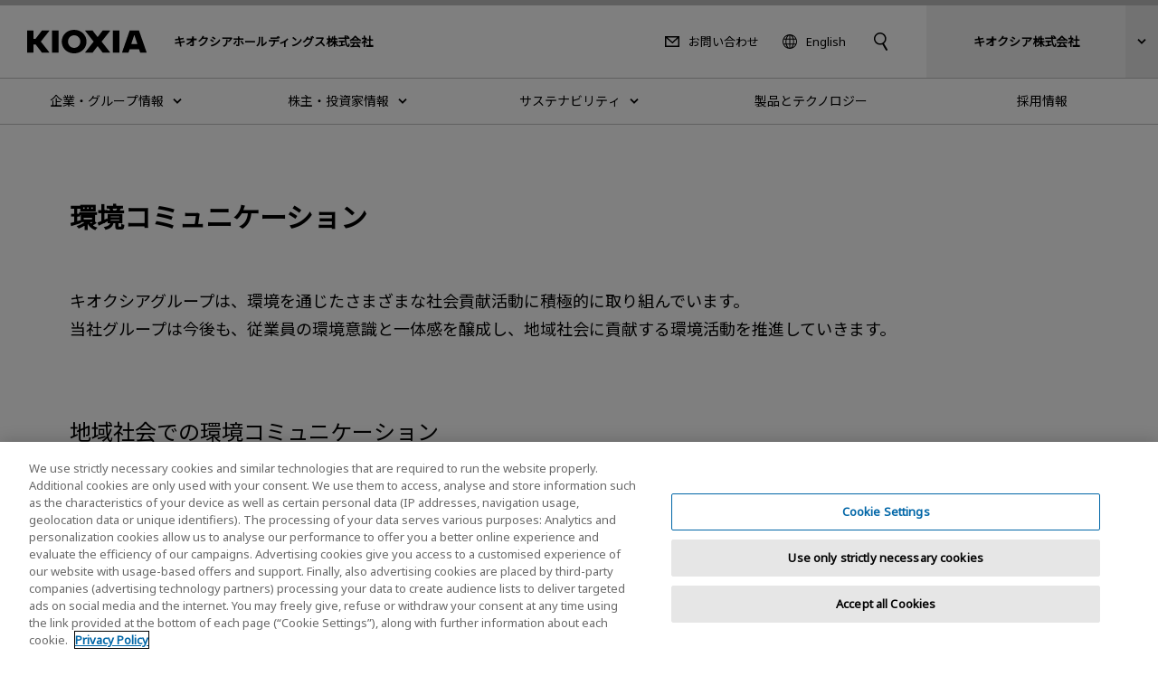

--- FILE ---
content_type: text/html
request_url: https://www.kioxia-holdings.com/ja-jp/sustainability/environment/environmental-communication.html
body_size: 8762
content:
<!DOCTYPE HTML>
<html lang="ja-JP">
	<head>
   <meta charset="UTF-8"/>
   <meta http-equiv="X-UA-Compatible" content="IE=edge,chrome=1"/>
   <meta name="viewport" content="width=device-width, initial-scale=1"/>
   <meta name="format-detection" content="telephone=no"/>
   <title>環境コミュニケーション | キオクシアホールディングス株式会社</title>
   
   <meta name="description" content="キオクシアグループのサステナビリティにかかわる取り組みや活動内容をご紹介します。キオクシアグループは事業をとおしてさまざまな社会課題の解決に貢献し、持続可能な社会の実現を目指します。"/>
   <meta name="template" content="t-std005"/>

   

   

   

   

   

   

   

   

   
      
      <script type="text/javascript" src="https://cdn-apac.onetrust.com/consent/17645b41-192d-48f0-8830-b9e298dbae8f/OtAutoBlock.js"></script>
      <script src="https://cdn-apac.onetrust.com/scripttemplates/otSDKStub.js" type="text/javascript" charset="UTF-8" data-domain-script="17645b41-192d-48f0-8830-b9e298dbae8f"></script>
      <script type="text/javascript">
      function OptanonWrapper() { }
      </script>
   

   

   

   

   

   

   

   
   

<meta property="og:title" content="環境コミュニケーション | キオクシアホールディングス株式会社"/>
<meta property="og:description" content="キオクシアグループのサステナビリティにかかわる取り組みや活動内容をご紹介します。キオクシアグループは事業をとおしてさまざまな社会課題の解決に貢献し、持続可能な社会の実現を目指します。"/>
<meta property="og:url" content="https://www.kioxia-holdings.com/ja-jp/sustainability/environment/environmental-communication.html"/>


<meta property="og:image" content="https://www.kioxia-holdings.com/etc.clientlibs/kioxia-libs/clientlibs/kioxia-hd/resources/component/shared_og.png"/>


<meta property="og:type" content="article"/>

<meta name="twitter:card" content="summary"/>


 
   
   
   
<link rel="canonical" href="https://www.kioxia-holdings.com/ja-jp/sustainability/environment/environmental-communication.html"/>




<link rel="icon" type="image/vnd.microsoft.icon" href="/etc.clientlibs/kioxia-libs/clientlibs/kioxia/resources/favicons/favicon.ico"/>


<link rel="icon" type="image/png" href="/etc.clientlibs/kioxia-libs/clientlibs/kioxia/resources/favicons/android-chrome-192x192.png" sizes="192x192"/>


<link rel="apple-touch-icon" href="/etc.clientlibs/kioxia-libs/clientlibs/kioxia/resources/favicons/apple-touch-icon.png"/>




<link rel="alternate" hreflang="ja-jp" href="https://www.kioxia-holdings.com/ja-jp/sustainability/environment/environmental-communication.html"/>

<link rel="alternate" hreflang="en-jp" href="https://www.kioxia-holdings.com/en-jp/sustainability/environment/environmental-communication.html"/>

<link rel="alternate" hreflang="x-default" href="https://www.kioxia-holdings.com/ja-jp/sustainability/environment/environmental-communication.html"/>


   
    
    

    

    
    
    
<link rel="stylesheet" href="/etc.clientlibs/kioxia-libs/clientlibs/clientlib-base.min.css" type="text/css">
<link rel="stylesheet" href="/etc.clientlibs/kioxia-libs/clientlibs/kioxia-hd.min.css" type="text/css">



    


   
   
   
<script src="//assets.adobedtm.com/a30ff79576ae/6910fe7b7f94/launch-1b464fa2b9f9.min.js" async></script>
   <script src="https://cache.dga.jp/s/tsbmb_api/search_tool_n3.js"></script>
   
</head>
	<body class="page_t-std005 page basicpage" id="page-9feca554e4">
		
<noscript>
	<p class="noscriptMessage">ご使用のブラウザでJavaScriptが無効なため、<br />一部の機能をご利用いただけません。</p>
</noscript>

<!-- 【グローバル共通】緊急のお知らせ -->

<!-- /【グローバル共通】緊急のお知らせ -->

<!-- header -->

<!-- I-SEARCH_EXCEPT_TAG_START -->

<div class="c-cmn001 ">
	<header class="headerArea" role="banner">
		<div class="header">
			<div class="header__inner">
				<div class="header__left">
					<div class="header__logo"><a href="/ja-jp/top.html"><img src="/etc.clientlibs/kioxia-libs/clientlibs/kioxia/resources/component/kioxia_logo.svg" alt="KIOXIA"/></a></div>
					<div class="header__heading">
						
						<div class="header__heading--lv1">キオクシアホールディングス株式会社</div>
					</div>
				</div>
				<!-- pc用-->
				<div class="header__center desktop">
					<div class="header__center__left">
						<div class="header__contact">
							<a href="/ja-jp/contact.html">お問い合わせ</a>
						</div>
						<!-- PC 言語切り替え -->
						<div class="header__language">
							<a href="/en-jp/top.html" lang="en">English</a>
						</div>
						<!-- /PC 言語切り替え -->
					</div>
	
					<!-- PC キーワード入力 -->
					<div class="header__search">
						<button type="button" data-dropdown="search" data-dropdown-type="header" aria-controls="search"><img src="/etc.clientlibs/kioxia-libs/clientlibs/kioxia/resources/component/icon_search.svg" alt="サイト内検索"/></button>
						<div class="dropMenu" data-dropdown-id="search" id="search">
							<div class="wrapper">
								<div class="dropMenu__search">
									<input id="searchdesktop" type="text" size="50" class="iSearchAssist" placeholder="キーワード入力"/>
									<button type="button"><img src="/etc.clientlibs/kioxia-libs/clientlibs/kioxia/resources/component/icon_search.svg" alt="検索"/></button>
								</div>
								<div class="buttonClose desktop">
									<button type="button" data-dropdown-close="">閉じる</button>
								</div>
							</div>
						</div>
					</div>
					<!-- /PC キーワード入力 -->
				</div>
				<!-- PC KHC 切替 -->
				<div class="header__switch desktop">
					<button type="button" data-dropdown="switch" data-dropdown-type="header" aria-controls="switch"><span class="bold">キオクシア株式会社</span></button>
					<div class="dropMenu" data-dropdown-id="switch" id="switch">
						<div class="wrapper">
							<div class="dropMenu__switch">
								<p class="lead">製品情報、研究・技術開発情報はキオクシア株式会社のウェブサイトをご覧ください。</p>
								<div class="c-std004">
									<div class="button button--textRegular">
										<a id="" class="cmp-button" href="https://www.kioxia.com/ja-jp/top.html" target="_blank" onclick="" aria-label="" data-cmp-clickable="" data-cmp-data-layer="">
											<span class="cmp-button__text">キオクシア株式会社 ホーム</span>
											<span class="icon--external"><img src="/etc.clientlibs/kioxia-libs/clientlibs/kioxia/resources/component/icon_external.svg" alt="別ウィンドウ"/></span>
										</a>
									</div>
									<div class="button button--textRegular">
										<a id="" class="cmp-button" href="https://www.kioxia.com/ja-jp/business.html" target="_blank" onclick="" aria-label="" data-cmp-clickable="" data-cmp-data-layer="">
											<span class="cmp-button__text">法人のお客様</span>
											<span class="icon--external"><img src="/etc.clientlibs/kioxia-libs/clientlibs/kioxia/resources/component/icon_external.svg" alt="別ウィンドウ"/></span>
										</a>
									</div>
									<div class="button button--textRegular">
										<a id="" class="cmp-button" href="https://www.kioxia.com/ja-jp/personal.html" target="_blank" onclick="" aria-label="" data-cmp-clickable="" data-cmp-data-layer="">
											<span class="cmp-button__text">個人のお客様</span>
											<span class="icon--external"><img src="/etc.clientlibs/kioxia-libs/clientlibs/kioxia/resources/component/icon_external.svg" alt="別ウィンドウ"/></span>
										</a>
									</div>
									<div class="button button--textRegular">
										<a id="" class="cmp-button" href="https://www.kioxia.com/ja-jp/rd.html" target="_blank" onclick="" aria-label="" data-cmp-clickable="" data-cmp-data-layer="">
											<span class="cmp-button__text">研究・技術開発</span>
											<span class="icon--external"><img src="/etc.clientlibs/kioxia-libs/clientlibs/kioxia/resources/component/icon_external.svg" alt="別ウィンドウ"/></span>
										</a>
									</div>
								</div>
							</div>
							<div class="buttonClose desktop">
								<button type="button" data-dropdown-close="">閉じる</button>
							</div>
						</div>
					</div>
				</div>
				<!-- /PC KHC 切替 -->
				<!-- /PC用 -->
				<!-- SP用-->
				<button type="button" class="header__menuButton mobile" data-sp-menu-trigger=""><span></span><span></span><span></span></button>
				<!-- /SP用 -->
			</div>
		</div>

		<!-- グローバルメニュー -->
		<nav class="globalNavi" role="navigation" data-sp-menu="" aria-label="メインメニュー">
			<div class="globalNavi__wrap">
				<div class="globalNavi__inner">
					<ul class="globalNavi__list">
						<!-- LV2 -->

						<li>

							<button type="button" class="next" data-dropdown="DATA-ID-0" data-dropdown-type="nav" data-dropdown-href="/ja-jp/about.html" aria-controls="DATA-ID-0"><span>企業・グループ情報</span></button>
							<div class="dropMenu" data-dropdown-id="DATA-ID-0" id="DATA-ID-0">
								<div class="wrapper">
									<ul class="dropMenu--level1">
										<li>
											<div class="back mobile"><button type="button" data-sp-menu-back="">戻る</button></div>
											<div class="banner"><a href="/ja-jp/about.html"><img class="desktop" src="/content/dam/kioxia-hd/shared/about/img/about_link_009.png" alt=""/><span>企業・グループ情報</span></a></div>
											<ul class="dropMenu--level2 c-col005-s">
												<!-- LV3 -->
											
												<li class="col--box">
												
													<div class="banner"><a href="/ja-jp/about/message.html"><span>代表メッセージ</span></a></div>
												</li>

												<li class="col--box">
												
													<div class="banner"><a href="/ja-jp/about/missionvision.html"><span>ミッション・ビジョン</span></a></div>
												</li>

												<li class="col--box">
												
													<div class="banner"><a href="/ja-jp/about/glance.html"><span>数字で見るキオクシア</span></a></div>
												</li>

												<li class="col--box">
												
													<div class="banner"><a href="/ja-jp/about/company.html"><span>会社概要</span></a></div>
												</li>

												<li class="col--box">
												
													<div class="banner"><a href="/ja-jp/about/global-network.html"><span>グループ会社</span></a></div>
												</li>

												<li class="col--box">
												
													<div class="banner"><a href="/ja-jp/about/policy.html"><span>行動基準・各種方針</span></a></div>
												</li>

											</ul>
										</li>
									</ul>
									<div class="buttonClose desktop">
										<button type="button" data-dropdown-close="">閉じる</button>
									</div>
								</div>
							</div>


						</li>

						<li>

							<button type="button" class="next" data-dropdown="DATA-ID-4" data-dropdown-type="nav" data-dropdown-href="/ja-jp/ir.html" aria-controls="DATA-ID-4"><span>株主・投資家情報</span></button>
							<div class="dropMenu" data-dropdown-id="DATA-ID-4" id="DATA-ID-4">
								<div class="wrapper">
									<ul class="dropMenu--level1">
										<li>
											<div class="back mobile"><button type="button" data-sp-menu-back="">戻る</button></div>
											<div class="banner"><a href="/ja-jp/ir.html"><img class="desktop" src="/content/dam/kioxia-hd/shared/ir/img/ir_link_016.png" alt=""/><span>株主・投資家情報</span></a></div>
											<ul class="dropMenu--level2 c-col005-s">
												<!-- LV3 -->
											
												<li class="col--box">
												
													<div class="banner"><a href="/ja-jp/ir/ir-message.html"><span>社長メッセージ</span></a></div>
												</li>

												<li class="col--box">
												
													<div class="banner"><a href="/ja-jp/ir/news.html"><span>IRニュース</span></a></div>
												</li>

												<li class="col--box">
												
													<div class="banner"><a class="next" href="/ja-jp/ir/library.html" data-sp-menu-next=""><span>IRライブラリー</span></a></div>
													<ul class="dropMenu--level3">
														<li class="back mobile"><button type="button" data-sp-menu-back="">戻る</button></li>
														<li class="mobile"><a href="/ja-jp/ir/library.html">IRライブラリー</a></li>
														<!-- LV4 -->
													
														<li><a href="/ja-jp/ir/library/data.html">決算短信</a></li>
														
                                       
														<li><a href="/ja-jp/ir/library/presentation.html">決算説明資料</a></li>
														
                                       
														<li><a href="/ja-jp/ir/library/securities.html">有価証券報告書・半期報告書</a></li>
														
                                       
														<li><a href="/ja-jp/ir/library/integrated-report.html">統合報告書</a></li>
														
                                       
														
													</ul>

													
												</li>

												<li class="col--box">
												
													<div class="banner"><a href="/ja-jp/ir/event.html"><span>IRイベント</span></a></div>
												</li>

												<li class="col--box">
												
													<div class="banner"><a href="/ja-jp/ir/calendar.html"><span>IRカレンダー</span></a></div>
												</li>

												<li class="col--box">
												
													<div class="banner"><a class="next" href="/ja-jp/ir/stock.html" data-sp-menu-next=""><span>株式・格付け情報</span></a></div>
													<ul class="dropMenu--level3">
														<li class="back mobile"><button type="button" data-sp-menu-back="">戻る</button></li>
														<li class="mobile"><a href="/ja-jp/ir/stock.html">株式・格付け情報</a></li>
														<!-- LV4 -->
													
														<li><a href="/ja-jp/ir/stock/outline.html">株式情報</a></li>
														
                                       
														<li><a href="/ja-jp/ir/stock/ratings.html">格付け情報</a></li>
														
                                       
														
													</ul>

													
												</li>

												<li class="col--box">
												
													<div class="banner"><a href="/ja-jp/ir/meeting.html"><span>株主総会</span></a></div>
												</li>

												<li class="col--box">
												
													<div class="banner"><a href="/ja-jp/ir/governance.html"><span>コーポレートガバナンス</span></a></div>
												</li>

												<li class="col--box">
												
													<div class="banner"><a href="/ja-jp/ir/public-notice.html"><span>電子公告</span></a></div>
												</li>

											</ul>
										</li>
									</ul>
									<div class="buttonClose desktop">
										<button type="button" data-dropdown-close="">閉じる</button>
									</div>
								</div>
							</div>


						</li>

						<li>

							<button type="button" class="next" data-dropdown="DATA-ID-1" data-dropdown-type="nav" data-dropdown-href="/ja-jp/sustainability.html" aria-controls="DATA-ID-1"><span>サステナビリティ</span></button>
							<div class="dropMenu" data-dropdown-id="DATA-ID-1" id="DATA-ID-1">
								<div class="wrapper">
									<ul class="dropMenu--level1">
										<li>
											<div class="back mobile"><button type="button" data-sp-menu-back="">戻る</button></div>
											<div class="banner"><a href="/ja-jp/sustainability.html"><img class="desktop" src="/content/dam/kioxia-hd/shared/sustainability/img/sustainability_link_009.png" alt=""/><span>サステナビリティ</span></a></div>
											<ul class="dropMenu--level2 c-col005-s">
												<!-- LV3 -->
											
												<li class="col--box">
												
													<div class="banner"><a class="next" href="/ja-jp/sustainability/management.html" data-sp-menu-next=""><span>キオクシアグループのサステナビリティ</span></a></div>
													<ul class="dropMenu--level3">
														<li class="back mobile"><button type="button" data-sp-menu-back="">戻る</button></li>
														<li class="mobile"><a href="/ja-jp/sustainability/management.html">キオクシアグループのサステナビリティ</a></li>
														<!-- LV4 -->
													
														<li><a href="/ja-jp/sustainability/management/message.html">ステークホルダーの皆さまへ</a></li>
														
                                       
														<li><a href="/ja-jp/sustainability/management/sustainability-management.html">サステナビリティ・マネジメント</a></li>
														
                                       
														<li><a href="/ja-jp/sustainability/management/value-chain.html">バリューチェーンにおけるサステナビリティ</a></li>
														
                                       
														<li><a href="/ja-jp/sustainability/management/engagement.html">ステークホルダー・エンゲージメント</a></li>
														
                                       
														<li><a href="/ja-jp/sustainability/management/sdgs.html">キオクシアグループのSDGsへの取り組み</a></li>
														
                                       
														
													</ul>

													
												</li>

												<li class="col--box">
												
													<div class="banner"><a class="next" href="/ja-jp/sustainability/materiality.html" data-sp-menu-next=""><span>戦略マテリアリティ（サステナビリティ重要課題）</span></a></div>
													<ul class="dropMenu--level3">
														<li class="back mobile"><button type="button" data-sp-menu-back="">戻る</button></li>
														<li class="mobile"><a href="/ja-jp/sustainability/materiality.html">戦略マテリアリティ（サステナビリティ重要課題）</a></li>
														<!-- LV4 -->
													
														<li><a href="/ja-jp/sustainability/materiality/creation.html">創出する社会価値</a></li>
														
                                       
														
													</ul>

													
												</li>

												<li class="col--box">
												
													<div class="banner"><a class="next" href="/ja-jp/sustainability/reference.html" data-sp-menu-next=""><span>対照表</span></a></div>
													<ul class="dropMenu--level3">
														<li class="back mobile"><button type="button" data-sp-menu-back="">戻る</button></li>
														<li class="mobile"><a href="/ja-jp/sustainability/reference.html">対照表</a></li>
														<!-- LV4 -->
													
														<li><a href="/ja-jp/sustainability/reference/gri.html">GRIスタンダード対照表</a></li>
														
                                       
														<li><a href="/ja-jp/sustainability/reference/sasb.html">SASB対照表</a></li>
														
                                       
														
													</ul>

													
												</li>

												<li class="col--box">
												
													<div class="banner"><a href="/ja-jp/sustainability/environment.html"><span>環境（Environment）</span></a></div>
												</li>

												<li class="col--box">
												
													<div class="banner"><a href="/ja-jp/sustainability/social.html"><span>社会（Social）</span></a></div>
												</li>

												<li class="col--box">
												
													<div class="banner"><a href="/ja-jp/sustainability/governance.html"><span>ガバナンス（Governance）</span></a></div>
												</li>

												<li class="col--box">
												
													<div class="banner"><a href="/ja-jp/sustainability/performance-data.html"><span>パフォーマンス・データ</span></a></div>
												</li>

												<li class="col--box">
												
													<div class="banner"><a href="/ja-jp/sustainability/report.html"><span>サステナビリティレポート</span></a></div>
												</li>

											</ul>
										</li>
									</ul>
									<div class="buttonClose desktop">
										<button type="button" data-dropdown-close="">閉じる</button>
									</div>
								</div>
							</div>


						</li>

						<li>


								<a href="/ja-jp/product-technology.html" class="globalNavi__anchor"><span>製品とテクノロジー</span></a>

						</li>

						<li>


								<a href="/ja-jp/careers.html" class="globalNavi__anchor"><span>採用情報</span></a>

						</li>

					</ul>
					<!-- SP用 -->
					<div class="mobile">
						<!-- ドロップダウン KIC 切替 -->
						<div class="globalNavi__switch">
							<button type="button" data-dropdown="switch-sp" data-dropdown-type="nav" aria-controls="switch-sp"><span class="bold">キオクシア株式会社</span></button>
							<div class="dropMenu" data-dropdown-id="switch-sp" id="switch-sp">
								<div class="wrapper">
									<div class="back"><button type="button" data-sp-menu-back="">戻る</button></div>
									<div class="dropMenu__switch">
										<p class="lead">製品情報、研究・技術開発情報はキオクシア株式会社のウェブサイトをご覧ください。</p>
										<div class="c-std004">
											<div class="button button--textRegular">
												<a id="" class="cmp-button" href="https://www.kioxia.com/ja-jp/top.html" target="_blank" onclick="" aria-label="" data-cmp-clickable="" data-cmp-data-layer="">
													<span class="cmp-button__text">キオクシア株式会社 ホーム</span>
													<span class="icon--external"><img src="/etc.clientlibs/kioxia-libs/clientlibs/kioxia/resources/component/icon_external.svg" alt="別ウィンドウ"/></span>
												</a>
											</div>
											<div class="button button--textRegular">
												<a id="" class="cmp-button" href="https://www.kioxia.com/ja-jp/business.html" target="_blank" onclick="" aria-label="" data-cmp-clickable="" data-cmp-data-layer="">
													<span class="cmp-button__text">法人のお客様</span>
													<span class="icon--external"><img src="/etc.clientlibs/kioxia-libs/clientlibs/kioxia/resources/component/icon_external.svg" alt="別ウィンドウ"/></span>
												</a>
											</div>
											<div class="button button--textRegular">
												<a id="" class="cmp-button" href="https://www.kioxia.com/ja-jp/personal.html" target="_blank" onclick="" aria-label="" data-cmp-clickable="" data-cmp-data-layer="">
													<span class="cmp-button__text">個人のお客様</span>
													<span class="icon--external"><img src="/etc.clientlibs/kioxia-libs/clientlibs/kioxia/resources/component/icon_external.svg" alt="別ウィンドウ"/></span>
												</a>
											</div>
											<div class="button button--textRegular">
												<a id="" class="cmp-button" href="https://www.kioxia.com/ja-jp/rd.html" target="_blank" onclick="" aria-label="" data-cmp-clickable="" data-cmp-data-layer="">
													<span class="cmp-button__text">研究・技術開発</span>
													<span class="icon--external"><img src="/etc.clientlibs/kioxia-libs/clientlibs/kioxia/resources/component/icon_external.svg" alt="別ウィンドウ"/></span>
												</a>
											</div>
										</div>
									</div>
									<div class="buttonClose desktop">
										<button type="button" data-dropdown-close="">閉じる</button>
									</div>
								</div>
							</div>
						</div>
						<!-- /ドロップダウン KIC 切替 -->
						<div class="globalNavi__other">
							<div class="globalNavi__contact">
								<a href="/ja-jp/contact.html">お問い合わせ</a>
							</div>
							<!-- ドロップダウン 言語切り替え -->
							<div class="globalNavi__language">
								<a href="/en-jp/top.html" lang="en">English</a>
							</div>
							<!-- /ドロップダウン 言語切り替え -->
							<!-- キーワード入力 -->
							<div class="globalNavi__search">
								<button type="button" data-dropdown="search-sp" data-dropdown-type="nav" aria-controls="search-sp">サイト内検索</button>
								<div class="dropMenu" data-dropdown-id="search-sp" id="search-sp">
									<div class="wrapper">
										<div class="back"><button type="button" data-sp-menu-back="">戻る</button></div>
										<div class="dropMenu__search">
											<input id="searchmobile" type="text" size="50" class="iSearchAssist" placeholder="キーワード入力"/>
											<button type="button"><img src="/etc.clientlibs/kioxia-libs/clientlibs/kioxia/resources/component/icon_search.svg" alt="検索"/></button>
										</div>
									</div>
								</div>
							</div>
							<!-- /キーワード入力 -->
						</div>
					</div>
					<!-- /SP用 -->
				</div>
			</div>
		</nav>
		<!-- /グローバルメニュー -->

		<div class="headerArea__overlay" data-dropdown-overlay=""></div>
		<div style="display: none;">
			<span id="multiSearchPath" value="/ja-jp/search/keyword.html"></span>
		</div>
	</header>
</div>

<!-- <script>
	var script = document.createElement('script');
	script.type= 'text/javascript';
	//本番Publish (関東／関西／中国)
	script.setAttribute('src','https://cdn-apac.onetrust.com/consent/17645b41-192d-48f0-8830-b9e298dbae8f/OtAutoBlock.js');
	//それ以外
	/* script.setAttribute('src','https://cdn-apac.onetrust.com/consent/17645b41-192d-48f0-8830-b9e298dbae8f-test/OtAutoBlock.js'); */
	document.head.appendChild(script);

	var script = document.createElement('script');
	script.setAttribute('src','https://cdn-apac.onetrust.com/scripttemplates/otSDKStub.js');
	script.type= 'text/javascript';
	script.setAttribute('charset','UTF-8');
	//本番Publish (関東／関西／中国)
	script.setAttribute('data-domain-script','17645b41-192d-48f0-8830-b9e298dbae8f');
	//それ以外
	/* script.setAttribute('data-domain-script','17645b41-192d-48f0-8830-b9e298dbae8f-test'); */
	document.head.appendChild(script);

	var script = document.createElement('script');
	script.type= 'text/javascript';
	script.innerHTML = 'function OptanonWrapper() { }';
	document.head.appendChild(script);
</script> -->

<!-- I-SEARCH_EXCEPT_TAG_END -->
<!-- /header -->

		
		
		
			




			



			<!-- main -->
<main class="main" role="main">
<div class="wrapper">
<div class="root responsivegrid">


<div class="aem-Grid aem-Grid--12 aem-Grid--default--12 ">
    
    <div class="responsivegrid aem-GridColumn aem-GridColumn--default--12">


<div class="aem-Grid aem-Grid--12 aem-Grid--default--12 ">
    
    <div class="c-col001 aem-GridColumn aem-GridColumn--default--12">
<div class="c-col001-s">
    <div class="col--box">


<div class="aem-Grid aem-Grid--12 aem-Grid--default--12 ">
    
    <div class="title heading--1 aem-GridColumn aem-GridColumn--default--12">
<div id="title-a5c138ba17" class="cmp-title">
	<h1 class="cmp-title__text">環境コミュニケーション</h1>
</div>

    

</div>
<div class="text text--large aem-GridColumn aem-GridColumn--default--12">
<div id="text-3b0724214a" class="cmp-text">
    <p>キオクシアグループは、環境を通じたさまざまな社会貢献活動に積極的に取り組んでいます。<br />
当社グループは今後も、従業員の環境意識と一体感を醸成し、地域社会に貢献する環境活動を推進していきます。</p>

</div>

    

</div>

    
</div>
</div>
</div>
</div>
<div class="c-col001 aem-GridColumn aem-GridColumn--default--12">
<div class="c-col001-s">
    <div class="col--box">


<div class="aem-Grid aem-Grid--12 aem-Grid--default--12 ">
    
    <div class="title heading--2 aem-GridColumn aem-GridColumn--default--12">
<div id="title-6098ca5353" class="cmp-title">
	<h2 class="cmp-title__text">地域社会での環境コミュニケーション</h2>
</div>

    

</div>
<div class="text aem-GridColumn aem-GridColumn--default--12">
<div id="text-aec46960cc" class="cmp-text">
    <p>キオクシアグループでは、持続可能な社会の実現と地域社会の発展に貢献するために、さまざまな環境教室を実施しています。</p>

</div>

    

</div>

    
</div>
</div>
</div>
</div>
<div class="container responsivegrid marginBottom--2 aem-GridColumn aem-GridColumn--default--12">

	
	
		
		
    
    <div id="container-82b1dc5d7c" class="cmp-container">
        
        <div class="c-col001">
<div class="c-col001-s">
    <div class="col--box">


<div class="aem-Grid aem-Grid--12 aem-Grid--default--12 ">
    
    <div class="title heading--3 aem-GridColumn aem-GridColumn--default--12">
<div id="title-0191532b38" class="cmp-title">
	<h3 class="cmp-title__text">こども環境講話、環境公開講座</h3>
</div>

    

</div>

    
</div>
</div>
</div>
</div>

        
    </div>

	
</div>
<div class="c-col003 aem-GridColumn aem-GridColumn--default--12">

	<div class="c-col003-s ratioCol--swap ">
		<div class="col--box">


<div class="aem-Grid aem-Grid--12 aem-Grid--default--12 ">
    
    <div class="text aem-GridColumn aem-GridColumn--default--12">
<div id="text-f013fa46d8" class="cmp-text">
    <p>キオクシア（株）四日市工場では、近隣の学童保育所や「四日市公害と環境未来館」において、「こども環境講話」を実施しています。2024年は約70名の小・中学生が参加し、環境を守るために日々の生活の中でできることについてアイデアを出し合い、地球温暖化の影響と省エネルギーの大切さについて考える機会となりました。<br />
学生や一般の方には、環境に関する公開講座を行いました。2024年に四日市大学で開催した講座には約40名が参加し、キオクシアグループのサステナビリティや環境負荷低減活動の取り組みを紹介し、地球環境問題の重要性を伝える場となりました。</p>

</div>

    

</div>

    
</div>
</div>
		<div class="col--box">


<div class="aem-Grid aem-Grid--12 aem-Grid--default--12 ">
    
    <div class="container responsivegrid aem-GridColumn aem-GridColumn--default--12">

	
		
		
	
	<div id="container-9f98d86d17" class="cmp-container">
		<figure class="figure" id="container-9f98d86d17-figure">
			
			<div class="image">

    



<div data-cmp-is="image" data-cmp-lazy data-cmp-lazythreshold="0" id="image-23d2b729f0" class="cmp-image" itemscope itemtype="http://schema.org/ImageObject">
    

    
   		<div>
            <div>
                
                
                <img src="/content/dam/kioxia-hd/shared/sustainability/environment/img/environmental-communication_img_015-L.png" class="cmp-image__image" alt="" itemprop="contentUrl" data-cmp-hook-image="image"/>
                
                
        	</div>
            
                           
         </div>
       	
	
    
    
</div>

    

</div>
<div class="text">
<div id="text-b4725bd7d6" class="cmp-text">
    <figcaption>
こども環境講話</figcaption>

</div>

    

</div>

			
		</figure>
	</div>

	
	
</div>

    
</div>
</div>
	</div>
</div>
<div class="container responsivegrid marginBottom--2 aem-GridColumn aem-GridColumn--default--12">

	
	
		
		
    
    <div id="container-ccb0ab43f5" class="cmp-container">
        
        <div class="c-col001">
<div class="c-col001-s">
    <div class="col--box">


<div class="aem-Grid aem-Grid--12 aem-Grid--default--12 ">
    
    <div class="title heading--3 aem-GridColumn aem-GridColumn--default--12">
<div id="title-89cc2e0504" class="cmp-title">
	<h3 class="cmp-title__text">環境インターンシップ</h3>
</div>

    

</div>

    
</div>
</div>
</div>
</div>

        
    </div>

	
</div>
<div class="c-col003 aem-GridColumn aem-GridColumn--default--12">

	<div class="c-col003-s ratioCol--swap ">
		<div class="col--box">


<div class="aem-Grid aem-Grid--12 aem-Grid--default--12 ">
    
    <div class="text aem-GridColumn aem-GridColumn--default--12">
<div id="text-0a68bb661b" class="cmp-text">
    <p>キオクシア（株）四日市工場は、地域の大学生が対象の環境インターンシップを開催しています。2024年は6名の学生が、環境施設や環境測定の説明と見学をとおして、環境保全の業務とその重要性に触れました。</p>

</div>

    

</div>

    
</div>
</div>
		<div class="col--box">


<div class="aem-Grid aem-Grid--12 aem-Grid--default--12 ">
    
    <div class="container responsivegrid marginBottom--2 aem-GridColumn aem-GridColumn--default--12">

	
		
		
	
	<div id="container-5edf329919" class="cmp-container">
		<figure class="figure" id="container-5edf329919-figure">
			
			<div class="image">

    



<div data-cmp-is="image" data-cmp-lazy data-cmp-lazythreshold="0" id="image-e78f57588a" class="cmp-image" itemscope itemtype="http://schema.org/ImageObject">
    

    
   		<div>
            <div>
                
                
                <img src="/content/dam/kioxia-hd/shared/sustainability/environment/img/environmental-communication_img_017-L.png" class="cmp-image__image" alt="" itemprop="contentUrl" data-cmp-hook-image="image"/>
                
                
        	</div>
            
                           
         </div>
       	
	
    
    
</div>

    

</div>
<div class="text">
<div id="text-5079e9c19d" class="cmp-text">
    <figcaption>
環境インターンシップ</figcaption>

</div>

    

</div>

			
		</figure>
	</div>

	
	
</div>

    
</div>
</div>
	</div>
</div>
<div class="container responsivegrid marginBottom--2 aem-GridColumn aem-GridColumn--default--12">

	
	
		
		
    
    <div id="container-e70b1f7ba4" class="cmp-container">
        
        <div class="c-col001">
<div class="c-col001-s">
    <div class="col--box">


<div class="aem-Grid aem-Grid--12 aem-Grid--default--12 ">
    
    <div class="title heading--3 aem-GridColumn aem-GridColumn--default--12">
<div id="title-67d35ab0a3" class="cmp-title">
	<h3 class="cmp-title__text">地域社会とのコミュニケーション</h3>
</div>

    

</div>

    
</div>
</div>
</div>
</div>

        
    </div>

	
</div>
<div class="c-col003 aem-GridColumn aem-GridColumn--default--12">

	<div class="c-col003-s ratioCol--swap ">
		<div class="col--box">


<div class="aem-Grid aem-Grid--12 aem-Grid--default--12 ">
    
    <div class="text aem-GridColumn aem-GridColumn--default--12">
<div id="text-5fca9699b8" class="cmp-text">
    <p>キオクシア（株）四日市工場は、地元自治会様との環境連絡会を20年以上継続して開催し、同工場の環境測定の結果など環境保全状況の報告を行っています。<br />
「メッセナゴヤ」や「四日市市環境フェア」「環境パネル展」などの地域イベントにも積極的に出展し、地域の皆さまに環境問題への関心を高めていただく機会を提供しています。<br />
キオクシア岩手（株）は、岩手県と北上市が共催する「地域とはじめる環境報告会*」に参加しています。地域の方々を対象に、環境報告書の紹介や環境施設の見学、意見交換を実施しました。</p>

</div>

    

</div>
<div class="text text--small list--asterisk aem-GridColumn aem-GridColumn--default--12">
<div id="text-6611ceea8e" class="cmp-text">
    <ul>
<li>参加企業が周辺住民に対して、環境保全活動の紹介や意見交換を行うことで、環境保全に関するコミュニケーションを図る取り組み。</li>
</ul>

</div>

    

</div>

    
</div>
</div>
		<div class="col--box">


<div class="aem-Grid aem-Grid--12 aem-Grid--default--12 ">
    
    <div class="container responsivegrid marginBottom--2 aem-GridColumn aem-GridColumn--default--12">

	
		
		
	
	<div id="container-bd5e64ff78" class="cmp-container">
		<figure class="figure" id="container-bd5e64ff78-figure">
			
			<div class="image">

    



<div data-cmp-is="image" data-cmp-lazy data-cmp-lazythreshold="0" id="image-cd06b9b90b" class="cmp-image" itemscope itemtype="http://schema.org/ImageObject">
    

    
   		<div>
            <div>
                
                
                <img src="/content/dam/kioxia-hd/shared/sustainability/environment/img/environmental-communication_img_018-L.png" class="cmp-image__image" alt="" itemprop="contentUrl" data-cmp-hook-image="image"/>
                
                
        	</div>
            
                           
         </div>
       	
	
    
    
</div>

    

</div>
<div class="text">
<div id="text-a807352c8a" class="cmp-text">
    <figcaption>
地域イベント出展（メッセナゴヤ）</figcaption>

</div>

    

</div>

			
		</figure>
	</div>

	
	
</div>

    
</div>
</div>
	</div>
</div>
<div class="container responsivegrid marginBottom--2 aem-GridColumn aem-GridColumn--default--12">

	
	
		
		
    
    <div id="container-34182d639a" class="cmp-container">
        
        <div class="c-col001">
<div class="c-col001-s">
    <div class="col--box">


<div class="aem-Grid aem-Grid--12 aem-Grid--default--12 ">
    
    <div class="title heading--2 aem-GridColumn aem-GridColumn--default--12">
<div id="title-e26a89a0c9" class="cmp-title">
	<h2 class="cmp-title__text">資源物回収を通じた主な社会貢献活動</h2>
</div>

    

</div>

    
</div>
</div>
</div>
</div>

        
    </div>

	
</div>
<div class="c-col001 aem-GridColumn aem-GridColumn--default--12">
<div class="c-col001-s">
    <div class="col--box">


<div class="aem-Grid aem-Grid--12 aem-Grid--default--12 ">
    
    <div class="text aem-GridColumn aem-GridColumn--default--12">
<div id="text-26f4599846" class="cmp-text">
    <p>キオクシアグループでは、環境や地域に対する従業員の意識高揚に加えて、社会貢献を目的に、3R（リデュース・リユース・リサイクル）の促進などの活動を行っています。<br />
詳細は、以下の環境報告書をご覧ください。</p>

</div>

    

</div>
<div class="container responsivegrid marginBottom--1 aem-GridColumn aem-GridColumn--default--12">

	
	
		
		
    
    <div id="container-1781223d5f" class="cmp-container">
        
        <div class="button button--textBold">
    
<script src="/etc.clientlibs/kioxia-v2/components/button/clientlibs/site.min.js"></script>



<a id="button-6490ec93f6" class="cmp-button" href="https://www.kioxia.com/ja-jp/about/yokkaichi/environment.html" target="_blank">
	<span class="cmp-button__inr">

    

		<span class="cmp-button__text">キオクシア（株）　四日市工場　環境への取り組み  </span>
		

		<span class="icon--external">
			<img src="/etc.clientlibs/kioxia-libs/clientlibs/kioxia/resources/component/icon_external.svg" alt="別ウィンドウ"/>
		</span>
		
		
		
		

		
		
	</span>
</a>

</div>

        
    </div>

	
</div>
<div class="container responsivegrid aem-GridColumn aem-GridColumn--default--12">

	
	
		
		
    
    <div id="container-80ebf97f0b" class="cmp-container">
        
        <div class="button button--textBold">
    



<a id="button-78c15eb277" class="cmp-button" href="https://www.kioxia-iwate.co.jp/about/environment.html" target="_blank">
	<span class="cmp-button__inr">

    

		<span class="cmp-button__text">キオクシア岩手（株）　環境への取り組み</span>
		

		<span class="icon--external">
			<img src="/etc.clientlibs/kioxia-libs/clientlibs/kioxia/resources/component/icon_external.svg" alt="別ウィンドウ"/>
		</span>
		
		
		
		

		
		
	</span>
</a>

</div>

        
    </div>

	
</div>

    
</div>
</div>
</div>
</div>
<div class="container responsivegrid type--box bgColor--gray aem-GridColumn aem-GridColumn--default--12">

	
	
		
		
    
    <div id="container-ae4b5c27a6" class="cmp-container">
        
        <div class="c-col002">




<div class="c-col002-s">
    <div class="col--box">


<div class="aem-Grid aem-Grid--12 aem-Grid--default--12 ">
    
    <div class="title heading--3 aem-GridColumn aem-GridColumn--default--12">
<div id="title-3c3b33e201" class="cmp-title">
	<h3 class="cmp-title__text">Solid State Storage Technology Corporationによるe-wasteリサイクル</h3>
</div>

    

</div>
<div class="text aem-GridColumn aem-GridColumn--default--12">
<div id="text-19ccc1496d" class="cmp-text">
    <p>Solid State Storage Technology Corporationは、ASUS文化教育財団の「再生コンピュータ・希望プロジェクト」に協力しています。このプロジェクトでは、使用済PCなどを回収・修理・リサイクル後に非営利団体や教育機関に寄付しています。寄付された再生PCは、児童・学生、ハンディキャップを抱えている方などの学習に利用されており、デジタルギャップの解消による生活向上に役立てられます。</p>

</div>

    

</div>

    
</div>
</div>
    <div class="col--box">


<div class="aem-Grid aem-Grid--12 aem-Grid--default--12 ">
    
    <div class="image aem-GridColumn aem-GridColumn--default--12">

    



<div data-cmp-is="image" data-cmp-lazy data-cmp-lazythreshold="0" data-title="e-wasteリサイクル" id="image-27d1f32e0d" class="cmp-image" itemscope itemtype="http://schema.org/ImageObject">
    

    
   		<div>
            
            <div>
                
                
                <img src="/content/dam/kioxia-hd/shared/sustainability/environment/img/environmental-communication_img_010-L.png" class="cmp-image__image" alt="e-wasteリサイクル" itemprop="contentUrl" data-cmp-hook-image="image"/>
                
                
        	</div>
                           
         </div>
       	
	
    
    
</div>

    

</div>

    
</div>
</div>
</div>
</div>

        
    </div>

	
</div>
<div class="c-std002 aem-GridColumn aem-GridColumn--default--12">


<h2 class="shareButton--title ">
	このページをシェアする
</h2>

<ul class="shareButton--list ">
	<li class="icon"><a href="https://social-plugins.line.me/lineit/share?url={{PAGE_URL}}" onclick="window.open(this.href, '_blank', 'menubar=no,toolbar=no,resizable=yes,scrollbars=yes,height=450,width=600'); sc_customClickTrack({trackValue:'sharebtn_line',Obj:this}); return false;"><img src="/content/dam/limitedlibs/logo/icon_line.svg" alt="Line" style="width: 40px;"></a></li>

	<li class="icon"><a href="https://www.facebook.com/sharer/sharer.php?u={{PAGE_URL}}" onclick="window.open(this.href, '_blank', 'menubar=no,toolbar=no,resizable=yes,scrollbars=yes,height=450,width=600'); sc_customClickTrack({trackValue:'sharebtn_facebook',Obj:this}); return false;"><img src="/content/dam/limitedlibs/logo/icon_facebook.svg" alt="Facebook" style="width: 40px;"></a></li>


	<li class="icon"><a href="https://twitter.com/share?text={{PAGE_TITLE}}&url={{PAGE_URL}}&hashtags=kioxia" rel="nofollow" onclick="window.open(this.href, '_blank', 'menubar=no,toolbar=no,resizable=yes,scrollbars=yes,height=450,width=600'); sc_customClickTrack({trackValue:'sharebtn_twitter',Obj:this}); return false;"><img src="/content/dam/limitedlibs/logo/icon_x.svg" alt="X" style="width: 40px;"></a></li>


	<li class="icon"><a href="http://www.linkedin.com/shareArticle?mini=true&url={{PAGE_URL}}" onclick="window.open(this.href, '_blank', 'menubar=no,toolbar=no,resizable=yes,scrollbars=yes,height=450,width=600'); sc_customClickTrack({trackValue:'sharebtn_linkedin',Obj:this}); return false;"><img src="/content/dam/limitedlibs/logo/icon_linkedin.svg" alt="Linkedin" style="width: 42px;"></a></li>


	<li class="icon"><a href="mailto:?body={{PAGE_URL}}" onclick="sc_customClickTrack({trackValue:'sharebtn_mail',Obj:this});"><img src="/content/dam/limitedlibs/logo/icon_mail.svg" alt="Mail" style="width: 40px;"></a></li>

</ul></div>
<div class="c-std001 aem-GridColumn aem-GridColumn--default--12">


	<nav class="localnav localnav--has-top-separator localnav--has-bottom-separator " aria-labelledby="localnav-copy">
      <div class="localnav__inner">
			<div class="category-link">
				<a class="category-link__link" target="_self" onclick="sc_customClickTrack({trackType:'Local_Navi',trackArea:'Local Navigation',trackValue:'head',Obj:this});" id="localnav-copy" href="/ja-jp/sustainability/environment.html">
					<span class="category-link__text">環境（Environment）</span>
				</a>
           </div>
			<ul class="link-list">
            <li class="link-list__item">
	            <div class="page-link">
	               <a class="page-link__link" data-localnav-link target="_self" onclick="sc_customClickTrack({trackType:'Local_Navi',trackArea:'Local Navigation',trackValue:'head',Obj:this});" href="/ja-jp/sustainability/environment/environmental-management.html">
	                  <span class="page-link__text">環境経営</span>
	               </a>
	            </div>
            </li>
          
            <li class="link-list__item">
	            <div class="page-link">
	               <a class="page-link__link" data-localnav-link target="_self" onclick="sc_customClickTrack({trackType:'Local_Navi',trackArea:'Local Navigation',trackValue:'head',Obj:this});" href="/ja-jp/sustainability/environment/ems.html">
	                  <span class="page-link__text">環境保全の体制と仕組み</span>
	               </a>
	            </div>
            </li>
          
            <li class="link-list__item">
	            <div class="page-link">
	               <a class="page-link__link" data-localnav-link target="_self" onclick="sc_customClickTrack({trackType:'Local_Navi',trackArea:'Local Navigation',trackValue:'head',Obj:this});" href="/ja-jp/sustainability/environment/climate.html">
	                  <span class="page-link__text">気候変動</span>
	               </a>
	            </div>
            </li>
          
            <li class="link-list__item">
	            <div class="page-link">
	               <a class="page-link__link" data-localnav-link target="_self" onclick="sc_customClickTrack({trackType:'Local_Navi',trackArea:'Local Navigation',trackValue:'head',Obj:this});" href="/ja-jp/sustainability/environment/products-and-applications.html">
	                  <span class="page-link__text">製品を通じた環境貢献</span>
	               </a>
	            </div>
            </li>
          
            <li class="link-list__item">
	            <div class="page-link">
	               <a class="page-link__link" data-localnav-link target="_self" onclick="sc_customClickTrack({trackType:'Local_Navi',trackArea:'Local Navigation',trackValue:'head',Obj:this});" href="/ja-jp/sustainability/environment/environmental-impact.html">
	                  <span class="page-link__text">環境負荷の状況、環境目標、実績</span>
	               </a>
	            </div>
            </li>
          
            <li class="link-list__item">
	            <div class="page-link">
	               <a class="page-link__link" data-localnav-link target="_self" onclick="sc_customClickTrack({trackType:'Local_Navi',trackArea:'Local Navigation',trackValue:'head',Obj:this});" href="/ja-jp/sustainability/environment/reduction.html">
	                  <span class="page-link__text">環境負荷低減の取り組み</span>
	               </a>
	            </div>
            </li>
          
            <li class="link-list__item">
	            <div class="page-link">
	               <a class="page-link__link" data-localnav-link target="_self" onclick="sc_customClickTrack({trackType:'Local_Navi',trackArea:'Local Navigation',trackValue:'head',Obj:this});" href="/ja-jp/sustainability/environment/water-risk.html">
	                  <span class="page-link__text">水資源の有効活用</span>
	               </a>
	            </div>
            </li>
          
            <li class="link-list__item">
	            <div class="page-link">
	               <a class="page-link__link" data-localnav-link target="_self" onclick="sc_customClickTrack({trackType:'Local_Navi',trackArea:'Local Navigation',trackValue:'head',Obj:this});" href="/ja-jp/sustainability/environment/chemical.html">
	                  <span class="page-link__text">製品化学物質管理</span>
	               </a>
	            </div>
            </li>
          
            <li class="link-list__item">
	            <div class="page-link">
	               <a class="page-link__link" data-localnav-link target="_self" onclick="sc_customClickTrack({trackType:'Local_Navi',trackArea:'Local Navigation',trackValue:'head',Obj:this});" href="/ja-jp/sustainability/environment/biodiversity.html">
	                  <span class="page-link__text">自然資本・生物多様性</span>
	               </a>
	            </div>
            </li>
          
            <li class="link-list__item">
	            <div class="page-link">
	               <a class="page-link__link" data-localnav-link target="_self" onclick="sc_customClickTrack({trackType:'Local_Navi',trackArea:'Local Navigation',trackValue:'head',Obj:this});" href="/ja-jp/sustainability/environment/environmental-commendation.html">
	                  <span class="page-link__text">環境表彰・社外からの評価</span>
	               </a>
	            </div>
            </li>
          
            <li class="link-list__item">
	            <div class="page-link">
	               <a class="page-link__link" data-localnav-link target="_self" onclick="sc_customClickTrack({trackType:'Local_Navi',trackArea:'Local Navigation',trackValue:'head',Obj:this});" href="/ja-jp/sustainability/environment/environmental-communication.html">
	                  <span class="page-link__text">環境コミュニケーション</span>
	               </a>
	            </div>
            </li>
          
            <li class="link-list__item">
	            <div class="page-link">
	               <a class="page-link__link" data-localnav-link target="_self" onclick="sc_customClickTrack({trackType:'Local_Navi',trackArea:'Local Navigation',trackValue:'head',Obj:this});" href="/ja-jp/sustainability/environment/evaluation.html">
	                  <span class="page-link__text">環境認証取得情報</span>
	               </a>
	            </div>
            </li>
          </ul>
        </div>
        
    
	</nav>


	</div>

    
</div>
</div>
<div class="breadcrumb aem-GridColumn aem-GridColumn--default--12">

<nav id="breadcrumb-acde4131da" class="cmp-breadcrumb " aria-label="パンくず">
    <ol class="cmp-breadcrumb__list" itemscope itemtype="http://schema.org/BreadcrumbList">
        <li class="cmp-breadcrumb__item" itemprop="itemListElement" itemscope itemtype="http://schema.org/ListItem">
            <a href="/ja-jp/top.html" class="cmp-breadcrumb__item-link" itemprop="item">
                <span itemprop="name">キオクシアホールディングス株式会社 ホーム</span>
            </a>
            <meta itemprop="position" content="1"/>
        </li>
    
        <li class="cmp-breadcrumb__item" itemprop="itemListElement" itemscope itemtype="http://schema.org/ListItem">
            <a href="/ja-jp/sustainability.html" class="cmp-breadcrumb__item-link" itemprop="item">
                <span itemprop="name">サステナビリティ</span>
            </a>
            <meta itemprop="position" content="2"/>
        </li>
    
        <li class="cmp-breadcrumb__item" itemprop="itemListElement" itemscope itemtype="http://schema.org/ListItem">
            <a href="/ja-jp/sustainability/environment.html" class="cmp-breadcrumb__item-link" itemprop="item">
                <span itemprop="name">環境（Environment）</span>
            </a>
            <meta itemprop="position" content="3"/>
        </li>
    
        <li class="cmp-breadcrumb__item cmp-breadcrumb__item--active" itemprop="itemListElement" itemscope itemtype="http://schema.org/ListItem">
            
                <span itemprop="name">環境コミュニケーション</span>
            
            <meta itemprop="position" content="4"/>
        </li>
    </ol>
</nav>

    
</div>

    
</div>
</div>

</div><!-- /wrapper -->
</main>
<!-- /main -->
			
<!-- footer -->

<!-- I-SEARCH_EXCEPT_TAG_START -->


<div class="c-cmn003 ">
	<footer class="footer" role="contentinfo">
		<div class="iconDescription">
			<div class="wrapper">
				<ul class="iconDescription__list">
					<li>アイコンの説明：</li>
					<li><img src="/etc.clientlibs/kioxia-libs/clientlibs/kioxia/resources/component/icon_external.svg" alt="別ウィンドウ" class="icon--external"/>別ウィンドウで開きます</li>
					<li><img src="/etc.clientlibs/kioxia-libs/clientlibs/kioxia/resources/component/icon_pdf.svg" alt="PDF" class="icon--pdf"/>PDFが別ウィンドウで開きます</li>
					<li><img src="/etc.clientlibs/kioxia-libs/clientlibs/kioxia/resources/component/icon_modal.svg" alt="モーダルウィンドウ" class="icon--modal"/>モーダルウィンドウが開きます</li>
				</ul>
			</div>
		</div>

		<div class="footer__menu">
			<div class="wrapper">
				<div class="footer__left">
					<div class="footer__button">
						<div class="button button--textBold">
							<a id="" class="cmp-button" href="/ja-jp/news.html" target="_self" onclick="" aria-label="" data-cmp-clickable="" data-cmp-data-layer="">
								<span class="cmp-button__inr">
									<span class="cmp-button__text">ニュース</span>
								</span>
							</a>
						</div>
					</div>
					<div class="footer__button">
						<div class="button button--textBold">
							<a id="" class="cmp-button" href="/ja-jp/contact.html" target="_self" onclick="" aria-label="" data-cmp-clickable="" data-cmp-data-layer="">
								<span class="cmp-button__inr">
									<span class="cmp-button__text">お問い合わせ</span>
								</span>
							</a>
						</div>
					</div>
					<div class="footer__button">
						<div class="button button--textBold">
							<a id="" class="cmp-button" href="/ja-jp/about/global-network.html" target="_self" onclick="" aria-label="" data-cmp-clickable="" data-cmp-data-layer="">
								<span class="cmp-button__inr">
									<span class="cmp-button__text">グループ会社</span>
								</span>
							</a>
						</div>
					</div>
				</div>

				<div class="footer__right">
					<h2 class="title">キオクシア株式会社ウェブサイト（製品・研究開発情報）</h2>
					<div class="footer__button">
						<div class="button button--textBold">
							<a id="" class="cmp-button" href="https://www.kioxia.com/ja-jp/top.html" target="_blank" onclick="" aria-label="" data-cmp-clickable="" data-cmp-data-layer="">
								<span class="cmp-button__inr">
									<span class="cmp-button__text">キオクシア株式会社ホーム</span>
									<span class="icon--external"><img src="/etc.clientlibs/kioxia-libs/clientlibs/kioxia/resources/component/icon_external.svg" alt="別ウィンドウ"/></span>
								</span>
							</a>
						</div>
					</div>
					<div class="footer__button">
						<div class="button button--textBold">
							<a id="" class="cmp-button" href="https://www.kioxia.com/ja-jp/business.html" target="_blank" onclick="" aria-label="" data-cmp-clickable="" data-cmp-data-layer="">
								<span class="cmp-button__inr">
									<span class="cmp-button__text">法人のお客様</span>
									<span class="icon--external"><img src="/etc.clientlibs/kioxia-libs/clientlibs/kioxia/resources/component/icon_external.svg" alt="別ウィンドウ"/></span>
								</span>
							</a>
						</div>
					</div>
					<div class="footer__button">
						<div class="button button--textBold">
							<a id="" class="cmp-button" href="https://www.kioxia.com/ja-jp/personal.html" target="_blank" onclick="" aria-label="" data-cmp-clickable="" data-cmp-data-layer="">
								<span class="cmp-button__inr">
									<span class="cmp-button__text">個人のお客様</span>
									<span class="icon--external"><img src="/etc.clientlibs/kioxia-libs/clientlibs/kioxia/resources/component/icon_external.svg" alt="別ウィンドウ"/></span>
							</span>
							</a>
						</div>
					</div>
				</div>
			</div>
		</div>

		<div class="footer__subMenu">
			<div class="wrapper">
				<div class="shareButton">
					<ul class="shareButton--list">
<li class= "icon icon--likedin "><a href="https://jp.linkedin.com/company/kioxia-group " target="_blank " rel="noopener noreferrer "><img src="/etc.clientlibs/kioxia-libs/clientlibs/kioxia/resources/component/logo_linkedin.svg" alt="Linkedin "></a></li>
<li class=  "icon icon--facebook "><a href="https://www.facebook.com/KIOXIAHoldings/ " target="_blank " rel="noopener noreferrer "><img src="/etc.clientlibs/kioxia-libs/clientlibs/kioxia/resources/component/logo_facebook.svg" alt="Facebook "></a></li>


					</ul>
					<ul class="snsPoly">
						<li><a href="/ja-jp/socialmedia.html">ソーシャルメディア公式アカウント一覧</a></li>
						<li><a href="/ja-jp/socialmedia/policy.html">ソーシャルメディアポリシー</a></li>
					</ul>
				</div>
				<ul class="footer__subMenu__list">
					<li><a href="/ja-jp/privacy.html">個人情報保護方針</a></li>
					<li><a class="optanon-toggle-display" style="cursor: hand; cursor: pointer;">クッキー設定</a></li>
					
					<li><a href="/ja-jp/terms.html">サイトのご利用条件</a></li>
					<li><a href="/ja-jp/sitemap.html">サイトマップ</a></li>
					
				</ul>
				<ul class="footer__copyright">
					<li><small>Copyright © 2022 KIOXIA Holdings Corporation. All Rights Reserved.</small></li>
				</ul>
			</div>
			<div class="btnGotop">
				<button type="button"><img src="/etc.clientlibs/kioxia-libs/clientlibs/kioxia/resources/component/icon_gotop.svg" alt="ページトップへ"/></button>
			</div>
		</div>
	</footer>
</div>

    
<script src="/etc.clientlibs/clientlibs/granite/jquery.min.js"></script>
<script src="/etc.clientlibs/clientlibs/granite/utils.min.js"></script>
<script src="/etc.clientlibs/clientlibs/granite/jquery/granite.min.js"></script>
<script src="/etc.clientlibs/kioxia-v2/components/c-cmn003/clientlibs/site.min.js"></script>



<!-- I-SEARCH_EXCEPT_TAG_END -->
<!-- /footer -->
			
    
    
<script src="/etc.clientlibs/kioxia-v2/components/c-lim026/clientlibs/site.min.js"></script>
<script src="/etc.clientlibs/core/wcm/components/commons/site/clientlibs/container.min.js"></script>
<script src="/etc.clientlibs/kioxia-libs/clientlibs/clientlib-base.min.js"></script>
<script src="/etc.clientlibs/kioxia-libs/clientlibs/kioxia-hd.min.js"></script>



    


    

    

    
    
    

			

		
		
		
	</body>
</html>


--- FILE ---
content_type: text/css
request_url: https://www.kioxia-holdings.com/etc.clientlibs/kioxia-libs/clientlibs/clientlib-base.min.css
body_size: 2470
content:
.cmp-accordion__header{margin:0}
.cmp-accordion__button{display:block;width:100%;text-align:left}
.cmp-accordion__panel--hidden{display:none}
.cmp-accordion__panel--expanded{display:block}
.cmp-tabs__tablist{display:flex;flex-wrap:wrap;padding-left:0;list-style:none}
.cmp-tabs__tab{box-sizing:border-box;border-bottom:1px solid transparent;padding:.5rem 1rem;cursor:pointer}
.cmp-tabs__tab--active{border-color:inherit}
.cmp-tabs__tabpanel{display:none}
.cmp-tabs__tabpanel--active{display:block}
.cmp-carousel__content{position:relative}
.cmp-carousel__item{display:none}
.cmp-carousel__item--active{display:block}
.cmp-carousel__action{-webkit-appearance:none;-moz-appearance:none;appearance:none}
.cmp-carousel__indicators{display:flex;flex-wrap:wrap;justify-content:center;margin:0;padding:0;list-style:none}
.cmp-carousel__indicator{position:relative;flex:0 1 auto;width:10px;height:10px;margin:0 7px;border-radius:50%;font-size:0;text-indent:-3000px;background-color:rgba(0,0,0,0.5)}
.cmp-carousel__indicator--active{background-color:rgba(0,0,0,0.8)}
.cmp-image__image{width:100%}
.cmp-breadcrumb{display:inline-block;list-style:none;padding:0}
.cmp-breadcrumb__item{display:inline-block;vertical-align:top}
.cmp-search{position:relative}
.cmp-search__field{position:relative;height:2rem}
.cmp-search__input{padding-left:2rem;padding-right:2rem;height:100%;width:100%}
.cmp-search__icon{display:block;position:absolute;left:.5rem;top:.5rem;background-image:url("[data-uri]");background-size:contain;width:1rem;height:1rem;pointer-events:none}
.cmp-search__loading-indicator{display:none;position:absolute;top:.5rem;left:.5rem;border:3px solid #ccc;border-top-color:#333;border-radius:50%;width:1rem;height:1rem;animation:cmp-search__loading-indicator-spin 2s linear infinite}
@keyframes cmp-search__loading-indicator-spin{0{transform:rotate(0)}
100%{transform:rotate(360deg)}
}
.cmp-search__clear{display:none;margin:0;padding:0;border:0;background:transparent}
.cmp-search__clear-icon{position:absolute;top:.5rem;right:.5rem;background-image:url("[data-uri]");background-size:contain;width:1rem;height:1rem}
.cmp-search__results{display:none;overflow-y:auto;min-width:100%;max-height:10rem;position:absolute;top:100%;left:0;z-index:999999;border:1px solid #ccc;background:#fff}
.cmp-search__item{display:block}
.cmp-search__item--is-focused{background-color:#ccc}
.__table-layout{table-layout:fixed !important}
coral-alert.alert-Message-table-Change-tab{background-color:#fa7d73 !important}
.c-cmn001 .header .header__contact a:before{background:url('../../../etc.clientlibs/kioxia-libs/clientlibs/kioxia/resources/component/icon_contact.svg') no-repeat 0 0/16px 12px !important}
.c-cmn001 .header .header__language a:before{background:url('../../../etc.clientlibs/kioxia-libs/clientlibs/kioxia/resources/component/icon_region.svg') no-repeat 0 0/16px 16px !important}
@media only screen and (max-width:768px){.c-cmn001 .globalNavi .globalNavi__contact a:before{background:url('../../../etc.clientlibs/kioxia-libs/clientlibs/kioxia/resources/component/icon_contact.svg') no-repeat 0 0/16px 12px !important;top:calc(50% - 6px) !important}
.c-cmn001 .globalNavi .globalNavi__language a:before{background:url('../../../etc.clientlibs/kioxia-libs/clientlibs/kioxia/resources/component/icon_region.svg') no-repeat 0 0/16px 16px !important;top:calc(50% - 8px) !important}
.c-cmn001 .globalNavi .globalNavi__search>button:before{background:url('../../../etc.clientlibs/kioxia-libs/clientlibs/kioxia/resources/component/icon_search.svg') no-repeat 0 0/16px 20px !important;top:calc(50% - 10px) !important}
}
.c-std004 .button button::after{content:" ";white-space:pre-wrap}
.c-cmn007 .hero-image__indicators{width:calc(100% - 80px) !important}
@media only screen and (min-width:769px){.c-cmn003 .footer .footer__menu .footer__left{width:calc(50% - 25px) !important}
.c-cmn003 .footer .footer__menu .footer__right{width:calc(50% - 25px) !important}
}
@media only screen and (max-width:768px){.c-cmn003 .footer .footer__menu .footer__left{width:100% !important}
.c-cmn003 .footer .footer__menu .footer__right{margin-top:6vw !important;width:100% !important}
}
@media only screen and (min-width:769px){.c-cmn004 .footer .footer__menu .footer__left{width:calc(50% - 25px) !important}
.c-cmn004 .footer .footer__menu .footer__right{width:calc(50% - 25px) !important}
}
@media only screen and (max-width:768px){.c-cmn004 .footer .footer__menu .footer__left{width:100% !important}
.c-cmn004 .footer .footer__menu .footer__right{margin-top:6vw !important;width:100% !important}
}
@media only screen and (min-width:769px){.c-std005 .emergency--list{width:calc(100% - 180px) !important}
.c-std005 .emergency--title:before{background:url('../../../etc.clientlibs/kioxia-libs/clientlibs/kioxia/resources/component/icon_attention.svg') no-repeat 0 0/30px 30px !important}
}
@media only screen and (max-width:768px){.c-std005 .emergency--title:before{background:url('../../../etc.clientlibs/kioxia-libs/clientlibs/kioxia/resources/component/icon_attention.svg') no-repeat 0 0/25px 25px !important}
.c-std005 .emergency--list{width:100%}
}
@media only screen and (min-width:769px){.c-cmn002 .dropMenu{max-height:calc(100vh - 138px) !important}
.c-cmn002 .globalNavi .globalNavi__list>li{width:calc(100% / 5) !important}
}
@media only screen and (max-width:768px){.c-cmn002 .dropMenu .dropMenu--level1>li>.banner a{padding-left:calc(6.015625vw + 24px) !important}
.c-cmn002 .dropMenu .back button{padding-left:calc(6.015625vw + 24px) !important}
.c-cmn002 .dropMenu .dropMenu--level3>li:nth-of-type(2)>a{padding-left:calc(6.015625vw + 24px) !important}
.c-cmn002 .globalNavi .globalNavi__contact a:before{background:url('../../../etc.clientlibs/kioxia-libs/clientlibs/kioxia/resources/component/icon_contact.svg') no-repeat 0 0/16px 12px !important;top:calc(50% - 6px) !important}
.c-cmn002 .globalNavi .globalNavi__language button:before{background:url('../../../etc.clientlibs/kioxia-libs/clientlibs/kioxia/resources/component/icon_region.svg') no-repeat 0 0/16px 16px !important}
.c-cmn002 .globalNavi .globalNavi__search>button:before{background:url('../../../etc.clientlibs/kioxia-libs/clientlibs/kioxia/resources/component/icon_search.svg') no-repeat 0 0/16px 20px !important;top:calc(50% - 10px) !important}
.c-cmn002 .dropMenu .back button:before{background:url('../../../etc.clientlibs/kioxia-libs/clientlibs/kioxia/resources/component/icon_arrow2.svg') no-repeat left center / 6px 10px !important}
.c-cmn002 .dropMenu .dropMenu__language dl dt>button:before,.dropMenu .dropMenu__language dl dt>button:after{background-color:#000 !important}
}
.c-cmn002 .header .header__contact a:before{background:url('../../../etc.clientlibs/kioxia-libs/clientlibs/kioxia/resources/component/icon_contact.svg') no-repeat 0 0/16px 12px !important;top:calc(50% - 6px) !important}
.c-cmn002 .header .header__language>button:before{background:url('../../../etc.clientlibs/kioxia-libs/clientlibs/kioxia/resources/component/icon_region.svg') no-repeat 0 0/16px 16px !important;top:calc(50% - 8px) !important}
.c-lim022 .cmp-tabs__tabpanel--active{display:block;opacity:1}
.c-lim022 .cmp-tabs__tabpanel{margin-top:4vw;background:#fff;box-sizing:border-box;opacity:0;-webkit-animation:show .4s ease;animation:show .4s ease}
.c-lim004 .text ul li:not(.list--none ul li):before{content:'' !important;position:unset !important}

--- FILE ---
content_type: text/css
request_url: https://www.kioxia-holdings.com/etc.clientlibs/kioxia-libs/clientlibs/kioxia-hd.min.css
body_size: 31979
content:
@import url(https://fonts.googleapis.com/css?family=Noto+Sans&display=swap);
@import url(https://fonts.googleapis.com/css?family=Noto+Sans+JP&display=swap&subset=japanese);
@import url(https://fonts.googleapis.com/css?family=Noto+Sans+SC&display=swap&subset=chinese-simplified);
@import url(https://fonts.googleapis.com/css?family=Noto+Sans+KR&display=swap&subset=korean);
html {
  box-sizing: border-box;
  -webkit-text-size-adjust: 100%;
  word-break: normal;
  -moz-tab-size: 4;
  tab-size: 4;
}
*,
:after,
:before {
  background-repeat: no-repeat;
  box-sizing: inherit;
}
:after,
:before {
  text-decoration: inherit;
  vertical-align: inherit;
}
* {
  padding: 0;
  margin: 0;
}
hr {
  overflow: visible;
  height: 0;
}
details,
main {
  display: block;
}
summary {
  display: list-item;
}
small {
  font-size: 80%;
}
[hidden] {
  display: none;
}
abbr[title] {
  border-bottom: none;
  text-decoration: underline;
  text-decoration: underline dotted;
}
a {
  background-color: transparent;
}
a:active,
a:hover {
  outline-width: 0;
}
code,
kbd,
pre,
samp {
  font-family: monospace,monospace;
}
pre {
  font-size: 1em;
}
b {
  font-weight: bold;
}
sub,
sup {
  font-size: 75%;
  line-height: 0;
  position: relative;
  vertical-align: baseline;
}
sub {
  bottom: -0.25em;
}
sup {
  top: -0.5em;
}
input {
  border-radius: 0;
}
[disabled] {
  cursor: default;
}
[type=number]::-webkit-inner-spin-button,
[type=number]::-webkit-outer-spin-button {
  height: auto;
}
[type=search] {
  -webkit-appearance: textfield;
  outline-offset: -2px;
}
[type=search]::-webkit-search-decoration {
  -webkit-appearance: none;
}
textarea {
  overflow: auto;
  resize: vertical;
}
button,
input,
optgroup,
select,
textarea {
  font: inherit;
}
optgroup {
  font-weight: 700;
}
button {
  overflow: visible;
  text-transform: none;
}
select {
  text-transform: none;
}
[role=button],
[type=button],
[type=reset],
[type=submit],
button {
  cursor: pointer;
  color: inherit;
}
[type=button]::-moz-focus-inner,
[type=reset]::-moz-focus-inner,
[type=submit]::-moz-focus-inner,
button::-moz-focus-inner {
  border-style: none;
  padding: 0;
}
[type=button]::-moz-focus-inner,
[type=reset]::-moz-focus-inner,
[type=submit]::-moz-focus-inner,
button:-moz-focusring {
  outline: 1px dotted ButtonText;
}
[type=reset],
[type=submit],
button,
html [type=button] {
  -webkit-appearance: button;
}
button,
input,
select,
textarea {
  background-color: transparent;
  border-style: none;
}
select {
  -moz-appearance: none;
  -webkit-appearance: none;
}
select::-ms-expand {
  display: none;
}
select::-ms-value {
  color: currentColor;
}
fieldset,
legend {
  border: 0;
  color: inherit;
  display: table;
  white-space: normal;
  max-width: 100%;
}
::-webkit-file-upload-button {
  -webkit-appearance: button;
  color: inherit;
  font: inherit;
}
img {
  border-style: none;
  vertical-align: top;
}
progress {
  vertical-align: baseline;
}
@media screen {
  [hidden~=screen] {
    display: inherit;
  }
  [hidden~=screen]:not(:active):not(:focus):not(:target) {
    position: absolute !important;
    clip: rect(0 0 0 0) !important;
  }
}
[aria-busy=true] {
  cursor: progress;
}
[aria-controls] {
  cursor: pointer;
}
select::-ms-expand {
  display: none;
}
a:focus,
button:focus,
select:focus,
input:focus {
  outline: none;
}
a:focus-visible,
button:focus-visible,
select:focus-visible,
input:focus-visible {
  outline: -webkit-focus-ring-color auto 1px;
}
@-moz-document url-prefix() {
  outline: 2px solid #005fcc;
}
ul li {
  list-style-type: none;
}
@media print {
  body {
    width: 1280px;
    zoom: 0.60;
    -webkit-print-color-adjust: exact;
  }
  .wrapper {
    padding-left: 77px;
    padding-right: 77px;
  }
  .c-cmn001 {
    position: static!important;
  }
  .c-cmn001 .header__heading,
  .c-cmn001 .header__center,
  .c-cmn001 .header__switch,
  .c-cmn001 .header__menuButton,
  .c-cmn001 .globalNavi {
    display: none!important;
  }
  .c-cmn003 .iconDescription,
  .c-cmn003 .footer__menu,
  .c-cmn003 .shareButton,
  .c-cmn003 .footer__subMenu__list,
  .c-cmn003 .btnGotop {
    display: none!important;
  }
  .cmp-image__image--sp {
    display: none;
  }
  .table__table--clone {
    display: none!important;
  }
  .mobile {
    display: none;
  }
  .offPrint {
    display: none!important;
  }
  @-moz-document url-prefix() {
    
  }
  _::-webkit-full-page-media,
  _:future,
  :root * {
    font-weight: normal!important;
  }
}
.text--black a:visited,
.text--black .cmp-button:visited {
  color: #000000 !important;
}
.text--black a:visited:hover,
.text--black .cmp-button:visited:hover,
.text--black a:visited:focus-visible,
.text--black .cmp-button:visited:focus-visible {
  border-bottom: solid 1.5px #000000;
}
.text--black a:hover,
.text--black .cmp-button:hover,
.text--black a:focus-visible,
.text--black .cmp-button:focus-visible {
  border-bottom: solid 1.5px #000000;
}
.kioxiaComponent {
  opacity: 0;
  visibility: hidden;
  transition: opacity .3s ease 0s, visibility .3s ease 0s;
}
.kioxiaComponent--initialized {
  opacity: 1;
  visibility: visible;
}
body {
  background: #ffffff;
  width: 100%;
  -webkit-text-size-adjust: 100%;
  font-size: 100%;
  font-family: 'Noto Sans', 'Noto Sans JP', 'Noto Sans SC', 'Noto Sans KR', sans-serif;
  position: relative;
  line-height: 1;
  min-height: 100vh;
}
body.fixed {
  position: fixed;
  width: 100%;
  height: 100%;
  left: 0;
}
body.iframe {
  min-height: 0;
}
body.iframe .wrapper {
  padding-right: 0;
  padding-left: 0;
}
.noscriptMessage,
.nocookieMessage {
  text-align: center;
  background: #f2f2f2;
  padding-top: 20px;
  padding-bottom: 20px;
  padding-left: 6.015625vw;
  padding-right: 6.015625vw;
  line-height: 1.75;
}
@media only screen and (min-width: 1281px) {
  .noscriptMessage,
  .nocookieMessage {
    padding-left: 77px;
  }
}
@media only screen and (min-width: 1281px) {
  .noscriptMessage,
  .nocookieMessage {
    padding-right: 77px;
  }
}
@media only screen and (max-width: 768px) {
  .noscriptMessage,
  .nocookieMessage {
    text-align: left;
  }
}
@media only screen and (max-width: 374px) {
  .noscriptMessage,
  .nocookieMessage {
    font-size: 13px;
    font-size: 0.8125rem;
  }
}
.main {
  display: block;
}
@media only screen and (min-width: 1281px) {
  .main {
    overflow: hidden;
  }
}
.p-kicTop .main {
  background: #f2f2f2;
}
.p-kicTop .main .wrapper .container:last-child {
  margin-bottom: 0;
}
.wrapper {
  width: 100%;
  max-width: 1280px;
  margin-left: auto;
  margin-right: auto;
  padding-left: 6.015625vw;
  padding-right: 6.015625vw;
}
@media only screen and (min-width: 1281px) {
  .wrapper {
    padding-left: 77px;
  }
}
@media only screen and (min-width: 1281px) {
  .wrapper {
    padding-right: 77px;
  }
}
.mobile {
  display: none;
}
.desktop {
  display: inline-block;
}
.desktop.block {
  display: block;
}
@media only screen and (max-width: 768px) {
  .mobile {
    display: inline-block;
  }
  .mobile.block {
    display: block;
  }
  .desktop {
    display: none;
  }
}
.overlay {
  display: none;
  width: 100%;
  min-height: 100vh;
  height: 100%;
  background: rgba(0, 0, 0, 0.5);
  position: absolute;
  top: 0;
  left: 0;
  z-index: 10;
}
.modal {
  position: fixed;
  top: 0;
  left: 0;
  width: 100%;
  height: 100%;
  align-items: center;
  justify-content: center;
  z-index: 100;
  display: none;
}
.modal .wrapper {
  min-width: 280px;
  padding-left: 0;
  padding-right: 0;
  margin-right: auto;
  margin-left: auto;
}
.modal .modal--overlay {
  position: fixed;
  top: 0;
  left: 0;
  width: 100vw;
  height: 120vh;
  background: rgba(0, 0, 0, 0.5);
}
.modal .modal--content {
  background-color: #ffffff;
  position: relative;
  height: auto;
}
.modal .modal--content .modal__inner > *:last-child {
  margin-bottom: 0;
}
.modal .modal--close {
  font-size: 14px;
  font-size: 0.875rem;
  display: block;
  position: absolute;
  top: 20px;
  right: 20px;
}
.modal .modal--close .icon--close {
  display: inline-block;
  font-size: 0;
  width: 16px;
  height: 16px;
  background: url('kioxia/resources/component/btn_close.svg') no-repeat left center / 16px 16px;
  vertical-align: 13px;
  margin-left: 12px;
}
.modal .inlineframe iframe {
  width: 100%;
  height: 0;
  opacity: 0;
  transition: opacity .6s ease 0s;
  overflow-y: scroll;
  border: none;
}
.modal .inlineframe iframe.is-loaded {
  height: auto;
  opacity: 1;
}
.modal .videoArea {
  position: relative;
  margin-right: auto;
  margin-left: auto;
}
.modal .videoArea iframe,
.modal .videoArea video {
  display: block;
  max-width: 100%;
}
.modal .videoArea video {
  height: auto;
  cursor: pointer;
}
.modal .videoArea video.is-loaded + .video--play {
  display: block;
}
.is-touchDevice .modal .videoArea video.is-loaded + .video--play {
  display: none;
}
.modal .videoArea video.is-playing {
  cursor: default;
}
.modal .videoArea video.is-playing + .video--play {
  opacity: 0;
  transform: translate(-50%, -50%) scale(1.5);
}
.modal .videoArea .video--play {
  display: none;
  width: 20%;
  padding-top: 20%;
  max-width: 100px;
  background: url('kioxia/resources/component/button_movie.svg') no-repeat center / 100% 100%;
  position: absolute;
  top: 50%;
  left: 50%;
  transform: translate(-50%, -50%) scale(1);
  font-size: 0;
  pointer-events: none;
  opacity: 1;
  transition: all 0.3s ease 0s;
  z-index: 2;
}
.is-touchDevice .modal .videoArea .video--play {
  display: none;
}
.modal.modal--innerScrollable .modal--content {
  width: 100%;
  max-height: calc(var(--vh, 1vh) * 95);
  padding-top: calc(4vw + 40px);
  padding-bottom: 4vw;
  padding-right: 4vw;
  padding-left: 4vw;
}
@media only screen and (min-width: 1281px) {
  .modal.modal--innerScrollable .modal--content {
    padding-top: 91.2px;
  }
}
@media only screen and (min-width: 1281px) {
  .modal.modal--innerScrollable .modal--content {
    padding-bottom: 51.2px;
  }
}
@media only screen and (min-width: 1281px) {
  .modal.modal--innerScrollable .modal--content {
    padding-right: 51.2px;
  }
}
@media only screen and (min-width: 1281px) {
  .modal.modal--innerScrollable .modal--content {
    padding-left: 51.2px;
  }
}
@media only screen and (max-width: 768px) {
  .modal.modal--innerScrollable .modal--content {
    padding-top: calc(8vw + 40px);
    padding-bottom: 8vw;
    padding-right: 8vw;
    padding-left: 8vw;
  }
}
@media only screen and (max-width: 768px) and only screen and (min-width: 1281px) {
  .modal.modal--innerScrollable .modal--content {
    padding-bottom: 102.4px;
  }
}
@media only screen and (max-width: 768px) and only screen and (min-width: 1281px) {
  .modal.modal--innerScrollable .modal--content {
    padding-right: 102.4px;
  }
}
@media only screen and (max-width: 768px) and only screen and (min-width: 1281px) {
  .modal.modal--innerScrollable .modal--content {
    padding-left: 102.4px;
  }
}
.modal.modal--innerScrollable .modal--content .modal__inner {
  overflow-x: hidden;
  overflow-y: auto;
  max-height: calc(var(--vh, 1vh) * 95 - 8vw - 40px);
}
@media only screen and (min-width: 1281px) {
  .modal.modal--innerScrollable .modal--content .modal__inner {
    max-height: calc(var(--vh, 1vh) * 95 - 91.2px - 51.2px);
  }
}
@media only screen and (max-width: 768px) {
  .modal.modal--innerScrollable .modal--content .modal__inner {
    max-height: calc(var(--vh, 1vh) * 95 - 16vw - 40px);
  }
}
.modal.modal--outerScrollable {
  overflow-y: auto;
}
.modal.modal--outerScrollable .wrapper {
  max-height: calc(var(--vh, 1vh) * 95);
}
.modal.modal--outerScrollable .modal--content {
  background-color: transparent;
  padding-bottom: calc(var(--vh, 1vh) * 2.5);
}
.modal.modal--outerScrollable .modal--content .modal__inner {
  background-color: #ffffff;
  padding-top: calc(4vw + 40px);
  padding-bottom: 4vw;
  padding-right: 4vw;
  padding-left: 4vw;
}
@media only screen and (min-width: 1281px) {
  .modal.modal--outerScrollable .modal--content .modal__inner {
    padding-bottom: 51.2px;
  }
}
@media only screen and (min-width: 1281px) {
  .modal.modal--outerScrollable .modal--content .modal__inner {
    padding-right: 51.2px;
  }
}
@media only screen and (min-width: 1281px) {
  .modal.modal--outerScrollable .modal--content .modal__inner {
    padding-left: 51.2px;
  }
}
@media only screen and (min-width: 1281px) {
  .modal.modal--outerScrollable .modal--content .modal__inner {
    padding-top: 91.2px;
  }
}
@media only screen and (max-width: 768px) {
  .modal.modal--outerScrollable .modal--content .modal__inner {
    padding-top: calc(8vw + 40px);
    padding-bottom: 8vw;
    padding-left: 0;
    padding-right: 0;
  }
}
@media only screen and (max-width: 768px) and only screen and (min-width: 1281px) {
  .modal.modal--outerScrollable .modal--content .modal__inner {
    padding-bottom: 102.4px;
  }
}
.modal.modal--fullWidth .wrapper {
  width: 95%;
  max-width: 1280px;
}
.modal.modal--fitContent .wrapper {
  width: auto;
  padding-right: 2.5%;
  padding-left: 2.5%;
  max-width: calc(1280px + 5%);
  min-width: calc(280px + 5%);
}
.modal.modalTarget--youtube .videoArea {
  width: 100%;
  padding-top: 56.25%;
}
.modal.modalTarget--youtube .videoArea iframe {
  height: 100%;
  width: 100%;
  position: absolute;
  left: 0;
  top: 0;
}
.modal.modalTarget--video .videoArea {
  width: fit-content;
}
.modal.modalTarget--image .imageArea {
  width: fit-content;
  margin-right: auto;
  margin-left: auto;
}
.modal.modalTarget--image .imageArea img {
  max-width: 100%;
  height: auto;
}
.modal.modal--show {
  display: flex;
}
.page_t-std009 .c-col001-s,
.page_t-std010 .c-col001-s {
  margin-bottom: 0;
}
.is-hidden {
  display: none!important;
}
.breakall {
  word-break: break-all;
}
.c-cmn001 {
  position: -webkit-sticky;
  position: sticky;
  top: 0;
  left: 0;
  width: 100%;
  height: auto;
  z-index: 100;
  word-break: break-word;
}
.c-cmn001 a,
.c-cmn001 button {
  text-decoration: none;
  color: #000;
  transition: opacity .3s ease;
}
.c-cmn001 a:visited,
.c-cmn001 button:visited {
  color: #000;
}
.c-cmn001 a:visited:hover,
.c-cmn001 button:visited:hover,
.c-cmn001 a:visited:focus-visible,
.c-cmn001 button:visited:focus-visible {
  color: #000;
}
.c-cmn001 a:hover,
.c-cmn001 button:hover,
.c-cmn001 a:focus-visible,
.c-cmn001 button:focus-visible {
  color: #000;
  opacity: .6;
}
.header {
  position: relative;
  z-index: 99;
  display: flex;
  background: #ffffff;
  border-bottom: 1px solid #c0c0c0;
  border-top: 6px solid #c0c0c0;
  background-color: #ffffff;
}
.header .header__inner {
  max-width: 1280px;
  padding: 0 30px;
  margin: auto;
  display: flex;
  align-items: stretch;
  min-height: 80px;
  width: 100%;
}
.header .header__left {
  display: flex;
  margin-right: 3vw;
  align-items: center;
  flex-shrink: 0;
  max-width: 50%;
  min-width: 390px;
}
@media only screen and (min-width: 1281px) {
  .header .header__left {
    margin-right: 38.4px;
  }
}
.header .header__logo {
  width: 132px;
  height: 26px;
  flex-shrink: 0;
}
.header .header__logo a {
  display: block;
  width: 100%;
  height: 100%;
}
.header .header__logo a:hover {
  opacity: 1;
}
.header .header__logo a.is-disabled {
  cursor: none;
  pointer-events: none;
}
.header .header__heading {
  margin-top: 5px;
  margin-bottom: 5px;
  margin-left: 2.343vw;
}
@media only screen and (min-width: 1281px) {
  .header .header__heading {
    margin-left: 29.9904px;
  }
}
.header .header__heading .header__heading--lv1 {
  font-size: 13px;
  font-size: 0.8125rem;
  line-height: 1.2;
  font-weight: bold;
}
.header .header__heading .header__heading--lv2 {
  font-size: 13px;
  font-size: 0.8125rem;
  color: #666;
  display: block;
  margin-top: 6px;
  line-height: 1.2;
}
.header .header__center {
  margin-left: auto;
  margin-right: 3vw;
  display: flex;
  align-items: center;
  font-size: 13px;
  font-size: 0.8125rem;
}
@media only screen and (min-width: 1281px) {
  .header .header__center {
    margin-right: 38.4px;
  }
}
.header .header__center__left {
  display: flex;
  flex-wrap: wrap;
  justify-content: end;
}
.header .header__contact {
  margin-right: 2vw;
  margin-top: 5px;
  margin-bottom: 5px;
}
@media only screen and (min-width: 1281px) {
  .header .header__contact {
    margin-right: 25.6px;
  }
}
.header .header__contact a {
  display: block;
  position: relative;
  padding-left: 26px;
}
.header .header__contact a:before {
  content: '';
  display: inline-block;
  width: 16px;
  height: 12px;
  background: url('kioxia/resources/component/icon_contact.svg') no-repeat 0 0 / 16px 12px;
  position: absolute;
  top: calc(50% - 6px);
  left: 0px;
}
@media only screen and (max-width: 960px) {
  .header .header__contact a {
    padding-left: 0;
  }
  .header .header__contact a:before {
    display: none;
  }
}
.header .header__language {
  margin-right: auto;
  vertical-align: middle;
  margin-top: 5px;
  margin-bottom: 5px;
  margin-right: 2vw;
}
@media only screen and (min-width: 1281px) {
  .header .header__language {
    margin-right: 25.6px;
  }
}
.header .header__language a {
  display: block;
  position: relative;
  padding-left: 26px;
  text-align: left;
}
.header .header__language a:before {
  content: '';
  display: inline-block;
  width: 16px;
  height: 16px;
  background: url('kioxia/resources/component/icon_region.svg') no-repeat 0 0 / 16px 16px;
  position: absolute;
  top: calc(50% - 8px);
  left: 0px;
}
@media only screen and (max-width: 960px) {
  .header .header__language a {
    padding-left: 0;
  }
  .header .header__language a:before {
    display: none;
  }
}
.header .header__search > button {
  width: 25px;
  height: 25px;
  display: block;
}
.header .header__search > button img {
  width: 15px;
  height: 20px;
}
.header .header__search > button:hover,
.header .header__search > button:focus-visible {
  opacity: .4;
}
.header .header__switch {
  display: block;
  line-height: 1.42857143;
  margin-right: -30px;
  vertical-align: middle;
  width: 20vw;
  flex-shrink: 2;
}
@media only screen and (min-width: 1281px) {
  .header .header__switch {
    width: 256px;
  }
}
.header .header__switch > button {
  display: flex;
  flex-wrap: wrap;
  justify-content: center;
  align-items: center;
  background-color: #f2f2f2;
  width: 20vw;
  height: 100%;
  min-height: 70px;
  color: #000000;
  padding: 5px 10px;
  font-size: 13px;
  font-size: 0.8125rem;
  font-weight: normal;
  position: relative;
}
@media only screen and (min-width: 1281px) {
  .header .header__switch > button {
    width: 256px;
  }
}
.header .header__switch > button:before {
  content: '';
  display: block;
  width: 36px;
  height: 100%;
  background-color: #e6e6e6;
  position: absolute;
  top: 0;
  right: 0px;
}
.header .header__switch > button:after {
  content: '';
  display: inline-block;
  width: 10px;
  height: 10px;
  background: url('kioxia/resources/component/icon_arrow2.svg') no-repeat center / 6px 10px;
  transform: rotate(90deg);
  position: absolute;
  top: calc(50% - 5px);
  right: 13px;
}
.header .header__switch > button > span {
  text-align: center;
  position: relative;
  padding-right: 35px;
}
.header .header__switch > button > span.bold {
  display: block;
  font-weight: bold;
}
.globalNavi {
  z-index: 98;
}
.globalNavi sup {
  display: inline-block;
  font-size: 10px;
  font-size: 0.625rem;
  top: -0.5em;
}
.globalNavi sup.nowrap {
  white-space: nowrap;
}
.globalNavi sub {
  font-size: 10px;
  font-size: 0.625rem;
  bottom: -0.1em;
  display: inline-block;
}
.globalNavi sub.nowrap {
  white-space: nowrap;
}
.globalNavi small {
  font-size: smaller;
}
.globalNavi i {
  font-style: italic;
}
.globalNavi b {
  font-weight: bold !important;
}
.globalNavi .globalNavi__inner {
  width: 100%;
  max-width: 1280px;
  margin: auto;
}
.globalNavi .globalNavi__list {
  width: 100%;
  display: flex;
  align-items: stretch;
}
.globalNavi .globalNavi__list > li {
  width: calc(100% / 5);
  display: flex;
}
.globalNavi .globalNavi__list > li > a,
.globalNavi .globalNavi__list > li > .next {
  position: relative;
  display: flex;
  align-items: center;
  justify-content: center;
  text-align: center;
  font-size: 14px;
  font-size: 0.875rem;
  line-height: 1.3;
  width: 100%;
  height: 100%;
  min-height: 50px;
  padding: 5px;
  box-sizing: border-box;
  transition: background .3s ease;
}
.globalNavi .globalNavi__list > li > a:after,
.globalNavi .globalNavi__list > li > .next:after {
  content: '';
  display: block;
  width: 100%;
  height: 4px;
  background: #c0c0c0;
  opacity: 0;
  transition: opacity .4s ease;
  position: absolute;
  left: 0;
  bottom: 0;
}
.globalNavi .globalNavi__list > li > a.is-active,
.globalNavi .globalNavi__list > li > .next.is-active,
.globalNavi .globalNavi__list > li > a:hover,
.globalNavi .globalNavi__list > li > .next:hover {
  opacity: 1;
}
.globalNavi .globalNavi__list > li > a.is-active:after,
.globalNavi .globalNavi__list > li > .next.is-active:after,
.globalNavi .globalNavi__list > li > a:hover:after,
.globalNavi .globalNavi__list > li > .next:hover:after {
  opacity: 1;
}
.globalNavi .globalNavi__list > li > a.is-current:after,
.globalNavi .globalNavi__list > li > .next.is-current:after {
  background: #8c8c8c;
  opacity: 1;
}
.globalNavi .globalNavi__list > li > a.is-disabled {
  cursor: none;
  pointer-events: none;
}
.globalNavi .globalNavi__list > li > .next {
  cursor: pointer;
}
.globalNavi .globalNavi__list > li > .next > span {
  position: relative;
  padding-right: 20px;
}
.globalNavi .globalNavi__list > li > .next > span:after {
  content: '';
  display: inline-block;
  width: 10px;
  height: 10px;
  background: url('kioxia/resources/component/icon_arrow2.svg') no-repeat center / 6px 10px;
  transform: rotate(90deg);
  position: absolute;
  top: calc(50% - 5px);
  right: 0px;
}
.dropMenu {
  position: absolute;
  top: 100%;
  left: 0;
  width: 100%;
  line-height: 1.75;
}
.dropMenu::-webkit-scrollbar {
  width: 5px;
}
.dropMenu::-webkit-scrollbar-thumb {
  background: #ccc;
  border-radius: 0;
}
.dropMenu::-webkit-scrollbar-track {
  background: #e6e6e6;
  border-radius: 0;
}
.dropMenu .buttonClose {
  position: absolute;
  top: 45px;
  right: 40px;
}
.is-touchDevice .dropMenu .buttonClose {
  right: 30px;
}
.dropMenu .buttonClose button {
  width: auto;
  height: 18px;
  position: relative;
  transition: opacity .3s ease;
  font-size: 14px;
  font-size: 0.875rem;
  padding-right: 24px;
}
.dropMenu .buttonClose button:before,
.dropMenu .buttonClose button:after {
  content: '';
  display: block;
  width: 22px;
  height: 2px;
  background: #000;
  position: absolute;
  top: 11px;
  right: -2px;
  transform: rotate(45deg);
}
.dropMenu .buttonClose button:after {
  transform: rotate(-45deg);
}
.dropMenu .wrapper {
  position: relative;
  padding-top: 4vw;
}
@media only screen and (min-width: 1281px) {
  .dropMenu .wrapper {
    padding-top: 51.2px;
  }
}
.is-touchDevice .dropMenu .wrapper {
  padding: 30px 76px 30px 30px;
  width: 100vw;
}
.dropMenu .dropMenu__search {
  margin: auto;
  position: relative;
  width: 600px;
  padding-bottom: 4vw;
}
@media only screen and (min-width: 1281px) {
  .dropMenu .dropMenu__search {
    padding-bottom: 51.2px;
  }
}
.dropMenu .dropMenu__search input[type=text] {
  width: 600px;
  height: 36px;
  line-height: 36px;
  padding: 10px 15px;
  font-size: 14px;
  font-size: 0.875rem;
  box-sizing: border-box;
  background: #ffffff;
}
.dropMenu .dropMenu__search button {
  width: 44px;
  height: 36px;
  position: absolute;
  top: 0;
  right: 0;
}
.dropMenu .dropMenu__search button img {
  width: 16px;
  height: 21px;
}
.dropMenu .dropMenu__switch {
  padding-bottom: 2vw;
}
@media only screen and (min-width: 1281px) {
  .dropMenu .dropMenu__switch {
    padding-bottom: 25.6px;
  }
}
.dropMenu .dropMenu__switch .lead {
  max-width: calc(100% - 100px);
}
.dropMenu .dropMenu__switch .c-std004 {
  margin-top: 3vw;
}
@media only screen and (min-width: 1281px) {
  .dropMenu .dropMenu__switch .c-std004 {
    margin-top: 38.4px;
  }
}
.dropMenu .dropMenu__switch .c-std004 .button--textRegular {
  margin-right: 50px;
}
.dropMenu .dropMenu__switch .c-std004 .button--textRegular a:visited,
.dropMenu .dropMenu__switch .c-std004 .button--textRegular .cmp-button:visited {
  color: #000000 !important;
}
.dropMenu .dropMenu__switch .c-std004 .button--textRegular a:visited:hover,
.dropMenu .dropMenu__switch .c-std004 .button--textRegular .cmp-button:visited:hover,
.dropMenu .dropMenu__switch .c-std004 .button--textRegular a:visited:focus-visible,
.dropMenu .dropMenu__switch .c-std004 .button--textRegular .cmp-button:visited:focus-visible {
  border-bottom: solid 1.5px #000000;
}
.dropMenu .dropMenu__switch .c-std004 .button--textRegular a:hover,
.dropMenu .dropMenu__switch .c-std004 .button--textRegular .cmp-button:hover,
.dropMenu .dropMenu__switch .c-std004 .button--textRegular a:focus-visible,
.dropMenu .dropMenu__switch .c-std004 .button--textRegular .cmp-button:focus-visible {
  border-bottom: solid 1.5px #000000;
}
.dropMenu .dropMenu__switch .c-std004 .button--textRegular .cmp-button {
  position: relative;
}
.dropMenu .dropMenu__switch .c-std004 .button--textRegular .cmp-button .icon--external {
  position: absolute;
  right: -26px;
  top: calc(50% - 6px);
  width: 12px;
  height: 12px;
}
.dropMenu .dropMenu--level1 > li > .banner {
  background: #ffffff;
  position: relative;
  width: calc(100% - 110px);
  margin-bottom: 3vw;
  font-weight: bold;
}
@media only screen and (min-width: 1281px) {
  .dropMenu .dropMenu--level1 > li > .banner {
    margin-bottom: 38.4px;
  }
}
.dropMenu .dropMenu--level1 > li > .banner a {
  display: flex;
  align-items: center;
  position: relative;
  min-height: 100px;
}
.dropMenu .dropMenu--level1 > li > .banner a span {
  position: relative;
  transition: opacity .3s ease;
  margin-left: 4vw;
}
@media only screen and (min-width: 1281px) {
  .dropMenu .dropMenu--level1 > li > .banner a span {
    margin-left: 51.2px;
  }
}
.dropMenu .dropMenu--level1 > li > .banner a span:before {
  content: '';
  display: block;
  width: 16px;
  height: 16px;
  background: url('kioxia/resources/component/icon_arrow.svg') no-repeat left center / 16px 16px;
  position: absolute;
  top: 5px;
  left: -25px;
}
.dropMenu .dropMenu--level1 > li > .banner a img {
  width: 200px;
}
.dropMenu .dropMenu--level1 > li > .banner a:hover {
  opacity: 1;
}
.dropMenu .dropMenu--level1 > li > .banner a:hover span {
  opacity: .6;
}
.dropMenu .dropMenu--level2 > li > a {
  margin-top: 12px;
}
.dropMenu .dropMenu--level2 > li .banner {
  position: relative;
  transition: opacity .3s ease;
  padding-left: 26px;
}
.dropMenu .dropMenu--level2 > li .banner a > span {
  font-weight: bold;
  position: relative;
}
.dropMenu .dropMenu--level2 > li .banner a > span:before {
  content: '';
  display: block;
  width: 16px;
  height: 16px;
  background: url('kioxia/resources/component/icon_arrow.svg') no-repeat left center / 16px 16px;
  position: absolute;
  top: 3px;
  left: -25px;
}
.dropMenu .dropMenu--level2 > li .banner img {
  width: 100px;
  position: absolute;
  top: auto;
  bottom: auto;
  right: 0;
}
.dropMenu .dropMenu--level3 {
  margin: 20px 0 0;
}
.dropMenu .dropMenu--level3 > li {
  margin-top: 5px;
  padding-left: 16px;
  line-height: 1.6;
}
.dropMenu .dropMenu--level3 > li.more {
  margin-top: 10px;
}
.dropMenu .dropMenu--level3 > li.more:before {
  content: '';
  display: block;
  width: 50px;
  height: 1px;
  background: #c0c0c0;
  margin-left: -16px;
  margin-bottom: 10px;
}
.dropMenu .dropMenu--level3 > li > a {
  font-size: 14px;
  font-size: 0.875rem;
  position: relative;
}
.dropMenu .dropMenu--level3 > li > a:before {
  content: '';
  display: block;
  width: 16px;
  height: 10px;
  background: url('kioxia/resources/component/icon_arrow2.svg') no-repeat left center / 6px 10px;
  position: absolute;
  top: 5px;
  left: -15px;
}
.headerArea__overlay {
  width: 100%;
  height: 100vh;
  background: rgba(0, 0, 0, 0.5);
  position: fixed;
  top: 0;
  left: 0;
  z-index: 97;
  opacity: 0;
  visibility: hidden;
  transition: opacity 0.6s ease 0s, visibility 0.6s ease 0s;
}
.headerArea__overlay.is-show {
  opacity: 1;
  visibility: visible;
}
@media only screen and (min-width: 769px) {
  .globalNavi {
    position: relative;
    background-color: #ffffff;
    border-bottom: 1px solid #c0c0c0;
  }
  .p-top .globalNavi {
    background-color: rgba(255, 255, 255, 0.6);
    transition: background-color 0.5s ease 0s;
  }
  .p-top .globalNavi.is-active {
    background-color: #ffffff;
    transition: background-color 0.1s ease 0s;
  }
  .dropMenu {
    display: none;
    background-color: #f2f2f2;
  }
  .header__search .dropMenu,
  .header__switch .dropMenu {
    top: 81px;
  }
  .header__search .dropMenu .buttonClose,
  .header__switch .dropMenu .buttonClose {
    top: 47px;
  }
  .header__switch .dropMenu .buttonClose {
    top: 44px;
  }
  .dropMenu a.is-current {
    opacity: .6;
  }
  .dropMenu a.is-disabled {
    cursor: none;
    pointer-events: none;
  }
}
@media only screen and (max-width: 768px) {
  .header {
    border-top: 7px solid #c0c0c0;
  }
  .header .desktop {
    display: none;
  }
  .header .header__inner {
    padding-left: 6.015625vw;
    padding-right: 65px;
    justify-content: space-between;
    min-height: 62px;
  }
  .header .header__left {
    max-width: inherit;
    flex-shrink: 1;
    margin-right: 0;
    min-width: inherit;
  }
  .header .header__logo {
    width: 91.5px;
    height: 18px;
  }
  .header .header__heading {
    margin: 0 0 0 15px;
  }
  .header .header__heading .header__heading--lv1 {
    font-size: 10px;
    font-size: 0.625rem;
    font-weight: normal;
    color: #000000;
    margin-top: 0;
  }
  .header .header__menuButton {
    width: 30px;
    height: 30px;
    display: block;
    transition: all .4s;
    box-sizing: border-box;
    position: absolute;
    top: calc(50% - 15px);
    right: 6.015625%;
    cursor: pointer;
    transform: translateX(5px);
  }
  .header .header__menuButton > span {
    display: inline-block;
    transition: all .4s;
    box-sizing: border-box;
    position: absolute;
    left: 5px;
    width: 20px;
    height: 2px;
    background: #000;
  }
  .header .header__menuButton > span:nth-of-type(1) {
    top: 7px;
  }
  .header .header__menuButton > span:nth-of-type(2) {
    top: 14px;
  }
  .header .header__menuButton > span:nth-of-type(3) {
    top: 21px;
  }
  .header .header__menuButton.is-open > span {
    left: 5px;
    width: 21px;
  }
  .header .header__menuButton.is-open > span:nth-of-type(1) {
    transform: translateY(7px) rotate(-45deg);
  }
  .header .header__menuButton.is-open > span:nth-of-type(2) {
    left: 100%;
    opacity: 0;
    animation: active-menu-bar 0.6s forwards;
  }
  .header .header__menuButton.is-open > span:nth-of-type(3) {
    transform: translateY(-7px) rotate(45deg);
  }
  @keyframes active-menu-bar {
    100% {
      height: 0;
    }
  }
  .globalNavi {
    position: absolute;
    top: 70px;
    left: 0;
    width: 100%;
    overflow-y: auto;
    transform: translateY(-100%);
    opacity: 0;
    visibility: hidden;
  }
  .globalNavi:not(.is-no-animate) {
    transition: opacity 0.6s cubic-bezier(0.785, 0.135, 0.15, 0.86) 0s, visibility 0.6s cubic-bezier(0.785, 0.135, 0.15, 0.86) 0s, transform 0.6s cubic-bezier(0.785, 0.135, 0.15, 0.86) 0s;
  }
  .globalNavi .mobile {
    display: block;
  }
  .globalNavi .globalNavi__wrap {
    align-items: flex-start;
    max-width: 300vw;
    position: relative;
    transition: transform 0.3s cubic-bezier(0.785, 0.135, 0.15, 0.86) 0s;
  }
  .globalNavi .globalNavi__inner {
    background: #ffffff;
    width: 100vw;
    margin: 0;
  }
  .globalNavi .globalNavi__list {
    display: block;
  }
  .globalNavi .globalNavi__list li {
    display: flex;
    width: 100%;
  }
  .globalNavi .globalNavi__list li a,
  .globalNavi .globalNavi__list li .next {
    min-height: 60px;
    border-bottom: 1px solid #c0c0c0;
    justify-content: flex-start;
    padding-left: 6.015625vw;
    padding-right: 6.015625vw;
    opacity: 1;
  }
  .globalNavi .globalNavi__list li a > span,
  .globalNavi .globalNavi__list li .next > span {
    width: 100%;
    text-align: left;
    font-size: 16px;
    font-size: 1rem;
  }
  .globalNavi .globalNavi__list li a > span:after,
  .globalNavi .globalNavi__list li .next > span:after {
    transform: rotate(0);
    width: 8px;
    height: 14px;
    background: url('kioxia/resources/component/icon_arrow2.svg') no-repeat left center / 8px 14px;
  }
  .globalNavi .globalNavi__list li a:after,
  .globalNavi .globalNavi__list li .next:after {
    display: none;
  }
  .globalNavi .globalNavi__list li a.is-current:before,
  .globalNavi .globalNavi__list li .next.is-current:before {
    content: '';
    display: block;
    position: absolute;
    top: 0;
    left: 0;
    width: 6px;
    height: 100%;
    background: #8c8c8c;
  }
  .globalNavi .globalNavi__switch button {
    display: flex;
    align-items: center;
    background-color: #f2f2f2;
    width: 100%;
    min-height: 60px;
    color: #000000;
    padding-left: 6.015625vw;
    padding-right: 6.015625vw;
    padding-top: 5px;
    padding-bottom: 5px;
    text-align: left;
    border-bottom: 1px solid #c0c0c0;
    position: relative;
  }
  .globalNavi .globalNavi__switch button:before {
    content: '';
    display: block;
    width: 14.0625%;
    height: 100%;
    background-color: #e6e6e6;
    position: absolute;
    top: 0;
    right: 0;
  }
  .globalNavi .globalNavi__switch button > span {
    font-size: 14px;
    font-size: 0.875rem;
    position: relative;
    padding-right: 20px;
    width: 100%;
  }
  .globalNavi .globalNavi__switch button > span.bold {
    display: block;
    font-weight: bold;
    font-size: 16px;
    font-size: 1rem;
  }
  .globalNavi .globalNavi__switch button > span:after {
    content: '';
    display: inline-block;
    width: 8px;
    height: 14px;
    background: url('kioxia/resources/component/icon_arrow2.svg') no-repeat left center / 8px 14px;
    position: absolute;
    top: calc(50% - 7px);
    right: 0px;
  }
  .globalNavi .globalNavi__switch .dropMenu {
    width: 100vw;
  }
  .globalNavi .globalNavi__other {
    background: #ffffff;
    padding-top: 28px;
    padding-bottom: 28px;
    padding-left: 6.015625vw;
    padding-right: 6.015625vw;
    line-height: 1.75;
    font-size: 14px;
    font-size: 0.875rem;
  }
  .globalNavi .globalNavi__contact {
    position: relative;
  }
  .globalNavi .globalNavi__contact a {
    display: block;
    position: relative;
    padding-left: 26px;
  }
  .globalNavi .globalNavi__contact a:before {
    content: '';
    display: inline-block;
    width: 16px;
    height: 12px;
    background: url('kioxia/resources/component/icon_contact.svg') no-repeat 0 0 / 16px 12px;
    position: absolute;
    top: calc(50% - 6px);
    left: 0px;
  }
  .globalNavi .globalNavi__language {
    margin-top: 8px;
  }
  .globalNavi .globalNavi__language a {
    position: relative;
    text-align: left;
    padding-left: 26px;
  }
  .globalNavi .globalNavi__language a:before {
    content: '';
    display: inline-block;
    width: 16px;
    height: 16px;
    background: url('kioxia/resources/component/icon_region.svg') no-repeat 0 0 / 16px 16px;
    position: absolute;
    top: calc(50% - 8px);
    left: 0px;
  }
  .globalNavi .globalNavi__search {
    margin-top: 8px;
  }
  .globalNavi .globalNavi__search > button {
    position: relative;
    text-align: left;
    padding-left: 26px;
  }
  .globalNavi .globalNavi__search > button:before {
    content: '';
    display: inline-block;
    width: 16px;
    height: 20px;
    background: url('kioxia/resources/component/icon_search.svg') no-repeat 0 0 / 16px 20px;
    position: absolute;
    top: calc(50% - 10px);
    left: 0px;
  }
  .globalNavi .globalNavi__search .dropMenu {
    width: 100vw;
  }
  .globalNavi.is-show {
    opacity: 1;
    visibility: visible;
    transform: translateY(0);
  }
  .globalNavi.is-level2 .globalNavi__wrap {
    transform: translateX(-100vw);
  }
  .globalNavi.is-level3 .globalNavi__wrap {
    transform: translateX(-200vw);
  }
  .dropMenu {
    max-width: 200vw;
    height: auto;
    display: none;
    background-color: #ffffff;
    left: 100vw;
    top: 0;
  }
  .dropMenu sup {
    top: -0.4em;
  }
  .dropMenu .wrapper {
    padding: 0;
    margin: 0;
  }
  .is-touchDevice .dropMenu .wrapper {
    padding: 0;
  }
  .dropMenu .back {
    width: 100vw;
  }
  .dropMenu .back button {
    position: relative;
    font-size: 14px;
    font-size: 0.875rem;
    text-align: left;
    padding-top: 10px;
    padding-bottom: 10px;
    padding-left: calc(6.015625vw + 24px);
    display: block;
    width: 100%;
    min-height: 44px!important;
    height: 44px;
    min-height: 25px;
    box-sizing: border-box;
    border-bottom: 1px solid #c0c0c0;
    background: #f2f2f2;
  }
  .dropMenu .back button:before {
    content: '';
    display: block;
    width: 6px;
    height: 10px;
    background: url('kioxia/resources/component/icon_arrow2.svg') no-repeat left center / 6px 10px;
    position: absolute;
    top: 16px;
    left: 6.015625vw;
    transform: rotate(180deg);
  }
  .dropMenu .dropMenu__switch {
    background: #ffffff;
    padding-bottom: 0;
  }
  .dropMenu .dropMenu__switch .lead {
    padding-left: 6.015625vw;
    padding-right: 6.015625vw;
    font-size: 14px;
    font-size: 0.875rem;
    padding-top: 30px;
    padding-bottom: 30px;
    box-sizing: border-box;
    max-width: inherit;
  }
  .dropMenu .dropMenu__switch .c-std004 {
    margin-top: 0;
    border-top: 1px solid #c0c0c0;
  }
  .dropMenu .dropMenu__switch .c-std004 .button--textRegular {
    margin: 0;
    padding: 0;
  }
  .dropMenu .dropMenu__switch .c-std004 .button--textRegular .cmp-button {
    display: flex;
    align-items: center;
    min-height: 60px;
    border-bottom: 1px solid #c0c0c0;
    padding-left: 6.015625vw;
    padding-right: 6.015625vw;
    padding-top: 5px;
    padding-bottom: 5px;
  }
  .dropMenu .dropMenu__switch .c-std004 .button--textRegular .cmp-button .icon--external {
    position: static;
    margin-left: 5px;
  }
  .dropMenu .dropMenu__switch .c-std004 .button--textRegular .cmp-button .icon--external img {
    width: 12px;
    height: 12px;
  }
  .dropMenu .dropMenu__switch .c-std004 .button--textRegular .cmp-button .cmp-button__text:before {
    display: none;
  }
  .dropMenu .dropMenu__search {
    margin-left: 6.015625vw;
    margin-right: 6.015625vw;
    margin-top: 30px;
    padding-bottom: 30px;
    width: auto;
  }
  .dropMenu .dropMenu__search > button {
    width: 25px;
    height: 25px;
    display: block;
    top: 6px;
    right: 5px;
  }
  .dropMenu .dropMenu__search > button img {
    width: 15px;
    height: 20px;
  }
  .dropMenu .dropMenu__search > button:hover {
    opacity: .7;
  }
  .dropMenu .dropMenu__search input[type=text] {
    width: 100%;
    border: 1px solid #c0c0c0;
    padding-right: 40px;
  }
  .dropMenu .dropMenu--level1 {
    max-width: 200vw;
    position: relative;
  }
  .dropMenu .dropMenu--level1 > li {
    width: 100vw;
    flex-wrap: wrap;
  }
  .dropMenu .dropMenu--level1 > li .banner {
    padding: 0;
    margin: 0;
    width: 100%;
  }
  .dropMenu .dropMenu--level1 > li .banner > a {
    border-bottom: 1px solid #c0c0c0;
    background: #ffffff;
    padding-top: 5px;
    padding-bottom: 5px;
    padding-left: 6.015625vw;
    padding-right: 12.5vw;
    display: block;
    min-height: 60px;
  }
  .dropMenu .dropMenu--level1 > li .banner > a span {
    margin-left: 0;
  }
  .dropMenu .dropMenu--level1 > li > .banner a {
    display: flex;
    align-items: center;
    padding-left: calc(6.015625vw + 24px);
  }
  .dropMenu .dropMenu--level1 > li .is-disabled {
    cursor: none;
    pointer-events: none;
  }
  .dropMenu .dropMenu--level1 > li .is-disabled span {
    opacity: .6;
  }
  .dropMenu .dropMenu--level2,
  .dropMenu .dropMenu--level3 {
    margin-bottom: 0;
    width: 100%;
    gap: 0;
  }
  .dropMenu .dropMenu--level2 > li,
  .dropMenu .dropMenu--level3 > li {
    background: #ffffff;
    margin-bottom: 0;
  }
  .dropMenu .dropMenu--level2 > li img,
  .dropMenu .dropMenu--level3 > li img {
    display: none;
  }
  .dropMenu .dropMenu--level2 > li .banner a > span,
  .dropMenu .dropMenu--level3 > li .banner a > span {
    display: block;
    width: 100%;
    font-weight: normal;
    padding: 0 20px 0 0;
  }
  .dropMenu .dropMenu--level2 > li .banner a > span:before,
  .dropMenu .dropMenu--level3 > li .banner a > span:before {
    display: none;
  }
  .dropMenu .dropMenu--level2 > li a,
  .dropMenu .dropMenu--level3 > li a {
    width: 100%;
    min-height: 60px;
    position: relative;
    display: flex;
    align-items: center;
    text-align: left;
    padding-top: 11px;
    padding-bottom: 11px;
    padding-left: 6.015625vw;
    padding-right: 6.015625vw;
  }
  .dropMenu .dropMenu--level2 > li .next:after,
  .dropMenu .dropMenu--level3 > li .next:after {
    content: '';
    display: block;
    width: 8px;
    height: 14px;
    background: url('kioxia/resources/component/icon_arrow2.svg') no-repeat left center / 8px 14px;
    position: absolute;
    top: calc(50% - 7px);
    right: 6.015625vw;
  }
  .dropMenu .dropMenu--level2 > li a.is-current,
  .dropMenu .dropMenu--level3 > li a.is-current,
  .dropMenu .dropMenu--level2 > li .next.is-current,
  .dropMenu .dropMenu--level3 > li .next.is-current {
    position: relative;
    opacity: 1;
  }
  .dropMenu .dropMenu--level2 > li a.is-current::before,
  .dropMenu .dropMenu--level3 > li a.is-current::before,
  .dropMenu .dropMenu--level2 > li .next.is-current::before,
  .dropMenu .dropMenu--level3 > li .next.is-current::before {
    content: '';
    position: absolute;
    top: 0;
    left: 0;
    width: 6px;
    height: 100%;
    background: #8c8c8c;
  }
  .dropMenu .dropMenu--level2 > li .banner a {
    font-size: 16px;
    font-size: 1rem;
    padding-right: 6.015625vw;
  }
  .dropMenu .dropMenu--level2 > li .banner a span {
    margin: 10px 0;
  }
  .dropMenu .dropMenu--level2 > li .banner a.is-currentParent {
    position: relative;
    opacity: 1;
  }
  .dropMenu .dropMenu--level2 > li .banner a.is-currentParent::before {
    content: '';
    position: absolute;
    top: 0;
    left: 0;
    width: 6px;
    height: 100%;
    background: #8c8c8c;
  }
  .dropMenu .dropMenu--level3 {
    position: absolute;
    left: 100vw;
    top: 0;
    width: 100vw;
    display: none;
    margin-top: 0;
  }
  .dropMenu .dropMenu--level3 > li {
    margin-top: 0;
    padding-left: 0;
  }
  .dropMenu .dropMenu--level3 > li.back {
    background: #f2f2f2;
    width: 100vw;
    border-bottom: none;
  }
  .dropMenu .dropMenu--level3 > li.back button {
    position: relative;
    font-size: 14px;
    font-size: 0.875rem;
    text-align: left;
    padding-top: 10px;
    padding-bottom: 10px;
    padding-left: calc(6.015625vw + 24px);
    display: block;
    width: 100%;
    min-height: 44px!important;
    height: 44px;
    min-height: 25px;
    box-sizing: border-box;
    border-bottom: 1px solid #c0c0c0;
    background: #f2f2f2;
  }
  .dropMenu .dropMenu--level3 > li.back button:before {
    content: '';
    display: block;
    width: 6px;
    height: 10px;
    background: url('kioxia/resources/component/icon_arrow2.svg') no-repeat left center / 6px 10px;
    position: absolute;
    top: 16px;
    left: 6.015625vw;
    transform: rotate(180deg);
  }
  .dropMenu .dropMenu--level3 > li.back a {
    opacity: 1;
  }
  .dropMenu .dropMenu--level3 > li.back a:after {
    display: none;
  }
  .dropMenu .dropMenu--level3 > li > a {
    font-size: 16px;
    font-size: 1rem;
  }
  .dropMenu .dropMenu--level3 > li > a:before {
    display: none;
  }
  .dropMenu .dropMenu--level3 > li > a.is-disabled {
    cursor: none;
    pointer-events: none;
    color: rgba(0, 0, 0, 0.6);
  }
  .dropMenu .dropMenu--level3 > li > a.is-disabled span {
    color: rgba(0, 0, 0, 0.6);
  }
  .dropMenu .dropMenu--level3 > li:nth-of-type(2) > a {
    background: #ffffff;
    padding-top: 15.5px;
    padding-bottom: 15.5px;
    padding-left: calc(6.015625vw + 24px);
    display: block;
    min-height: 60px;
    font-size: 16px;
    font-size: 1rem;
    line-height: 1.75;
  }
  .dropMenu .dropMenu--level3 > li:nth-of-type(2) > a:before {
    content: '';
    display: block;
    width: 16px;
    height: 16px;
    background: url('kioxia/resources/component/icon_arrow.svg') no-repeat left center / 16px 16px;
    position: absolute;
    top: 22px;
    left: 6.015625vw;
  }
  .dropMenu .dropMenu--level3 > li:nth-of-type(2) > a.is-current {
    color: rgba(0, 0, 0, 0.6);
  }
  .dropMenu .dropMenu--level3 > li:nth-of-type(2) > a.is-current:after {
    content: '';
    display: block;
    position: absolute;
    top: 0;
    left: 0;
    width: 6px;
    height: 100%;
    background: #8c8c8c;
  }
  .dropMenu .dropMenu--level3 > li:nth-of-type(2) > a.is-current:before {
    opacity: .6;
  }
  .dropMenu .dropMenu--level3 > li.more {
    margin-top: 0;
    padding-top: 0;
    border-top: none;
  }
  .dropMenu .dropMenu--level3 > li.more::before {
    display: none;
  }
  .dropMenu .dropMenu--level3 > li.more a {
    justify-content: flex-end;
    background: #f2f2f2;
  }
  .dropMenu .dropMenu--level3.is-show {
    display: block;
  }
  .dropMenu.is-show {
    display: block;
  }
}
@media only screen and (max-width: 768px) and only screen and (min-width: 1281px) {
  .header .header__inner {
    padding-left: 77px;
  }
}
@media only screen and (max-width: 768px) and only screen and (min-width: 1281px) {
  .globalNavi .globalNavi__list li a,
  .globalNavi .globalNavi__list li .next {
    padding-left: 77px;
  }
}
@media only screen and (max-width: 768px) and only screen and (min-width: 1281px) {
  .globalNavi .globalNavi__list li a,
  .globalNavi .globalNavi__list li .next {
    padding-right: 77px;
  }
}
@media only screen and (max-width: 768px) and only screen and (min-width: 1281px) {
  .globalNavi .globalNavi__switch button {
    padding-left: 77px;
  }
}
@media only screen and (max-width: 768px) and only screen and (min-width: 1281px) {
  .globalNavi .globalNavi__switch button {
    padding-right: 77px;
  }
}
@media only screen and (max-width: 768px) and only screen and (min-width: 1281px) {
  .globalNavi .globalNavi__other {
    padding-left: 77px;
  }
}
@media only screen and (max-width: 768px) and only screen and (min-width: 1281px) {
  .globalNavi .globalNavi__other {
    padding-right: 77px;
  }
}
@media only screen and (max-width: 768px) and only screen and (min-width: 1281px) {
  .dropMenu .dropMenu__switch .lead {
    padding-left: 77px;
  }
}
@media only screen and (max-width: 768px) and only screen and (min-width: 1281px) {
  .dropMenu .dropMenu__switch .lead {
    padding-right: 77px;
  }
}
@media only screen and (max-width: 768px) and only screen and (min-width: 1281px) {
  .dropMenu .dropMenu__switch .c-std004 .button--textRegular .cmp-button {
    padding-left: 77px;
  }
}
@media only screen and (max-width: 768px) and only screen and (min-width: 1281px) {
  .dropMenu .dropMenu__switch .c-std004 .button--textRegular .cmp-button {
    padding-right: 77px;
  }
}
@media only screen and (max-width: 768px) and only screen and (min-width: 1281px) {
  .dropMenu .dropMenu__search {
    margin-left: 77px;
  }
}
@media only screen and (max-width: 768px) and only screen and (min-width: 1281px) {
  .dropMenu .dropMenu__search {
    margin-right: 77px;
  }
}
@media only screen and (max-width: 768px) and only screen and (min-width: 1281px) {
  .dropMenu .dropMenu--level1 > li .banner > a {
    padding-left: 77px;
  }
}
@media only screen and (max-width: 768px) and only screen and (min-width: 1281px) {
  .dropMenu .dropMenu--level1 > li .banner > a {
    padding-right: 160px;
  }
}
@media only screen and (max-width: 768px) and only screen and (min-width: 1281px) {
  .dropMenu .dropMenu--level2 > li a,
  .dropMenu .dropMenu--level3 > li a {
    padding-left: 77px;
  }
}
@media only screen and (max-width: 768px) and only screen and (min-width: 1281px) {
  .dropMenu .dropMenu--level2 > li a,
  .dropMenu .dropMenu--level3 > li a {
    padding-right: 77px;
  }
}
@media only screen and (max-width: 768px) and only screen and (min-width: 1281px) {
  .dropMenu .dropMenu--level2 > li .banner a {
    padding-right: 77px;
  }
}
.footer {
  background: #f2f2f2;
  line-height: 1.75;
}
.footer .nowrap {
  display: inline-block;
  flex-wrap: nowrap;
}
.footer a:visited {
  color: #000000 !important;
}
.footer a:visited:hover,
.footer a:visited:focus-visible {
  border-bottom: solid 1.5px #000000 !important;
}
.footer a:hover,
.footer a:focus-visible {
  border-bottom: solid 1.5px #000000 !important;
}
.footer .is-current,
.footer .is-disabled {
  opacity: .6;
  cursor: default;
  pointer-events: none;
}
.footer .iconDescription {
  border-bottom: 1px solid #c0c0c0;
  padding-top: 1.6vw;
  padding-bottom: 1.6vw;
}
@media only screen and (min-width: 1281px) {
  .footer .iconDescription {
    padding-top: 20.48px;
  }
}
@media only screen and (min-width: 1281px) {
  .footer .iconDescription {
    padding-bottom: 20.48px;
  }
}
.footer .iconDescription .iconDescription__list li {
  display: inline-block;
  margin-right: 24px;
  font-size: 14px;
  font-size: 0.875rem;
}
.footer .iconDescription .iconDescription__list li .icon--external {
  display: inline-block;
  width: 14px;
  height: 14px;
  margin-right: 8px;
  vertical-align: -2px;
}
.footer .iconDescription .iconDescription__list li .icon--pdf {
  display: inline-block;
  width: 18px;
  height: 18px;
  margin-right: 8px;
  vertical-align: -3px;
}
@media only screen and (max-width: 768px) {
  .footer .iconDescription .iconDescription__list li .icon--pdf {
    margin-left: -3px;
  }
}
.footer .iconDescription .iconDescription__list li .icon--modal {
  display: inline-block;
  width: 12px;
  height: 12px;
  margin-right: 8px;
  vertical-align: -2px;
}
.footer .footer__menu {
  border-bottom: 1px solid #c0c0c0;
}
.footer .footer__menu .wrapper {
  padding-top: 4vw;
  padding-bottom: 2vw;
  display: flex;
  justify-content: space-between;
  align-items: flex-start;
}
@media only screen and (min-width: 1281px) {
  .footer .footer__menu .wrapper {
    padding-top: 51.2px;
  }
}
@media only screen and (min-width: 1281px) {
  .footer .footer__menu .wrapper {
    padding-bottom: 25.6px;
  }
}
.footer .footer__menu .title {
  font-weight: bold;
  font-size: 16px;
  font-size: 1rem;
  margin-bottom: 1vw;
}
@media only screen and (min-width: 1281px) {
  .footer .footer__menu .title {
    margin-bottom: 12.8px;
  }
}
.footer .footer__menu .footer__button {
  margin-bottom: 1vw;
}
@media only screen and (min-width: 1281px) {
  .footer .footer__menu .footer__button {
    margin-bottom: 12.8px;
  }
}
.footer .footer__menu .footer__button .button--textBold {
  margin-bottom: 0;
}
.footer .footer__menu .footer__button .button--textBold .cmp-button {
  border-bottom: none!important;
}
.footer .footer__menu .footer__button .link__description {
  font-size: 14px;
  font-size: 0.875rem;
  margin-top: 5px;
}
.footer .footer__menu .footer__list {
  margin-top: 3vw;
  font-size: 14px;
  font-size: 0.875rem;
}
@media only screen and (min-width: 1281px) {
  .footer .footer__menu .footer__list {
    margin-top: 38.4px;
  }
}
.footer .footer__menu .footer__list li {
  display: inline-block;
  margin-right: 20px;
  padding-left: 16px;
  margin-bottom: 1vw;
}
@media only screen and (min-width: 1281px) {
  .footer .footer__menu .footer__list li {
    margin-bottom: 12.8px;
  }
}
.footer .footer__menu .footer__list li a {
  position: relative;
  color: #000000;
  text-decoration: none;
  border-bottom: solid 1.5px rgba(0, 0, 0, 0);
}
.footer .footer__menu .footer__list li a:before {
  content: '';
  display: block;
  width: 16px;
  height: 10px;
  background: url('kioxia/resources/component/icon_arrow2.svg') no-repeat left center / 6px 10px;
  position: absolute;
  top: 6px;
  left: -15px;
}
.footer .footer__menu .footer__left {
  width: calc(50% - 25px);
}
.footer .footer__menu .footer__right {
  width: calc(50% - 25px);
  background: #ffffff;
  box-sizing: border-box;
  padding-top: 2vw;
  padding-bottom: 2vw;
  padding-right: 2vw;
  padding-left: 2vw;
}
@media only screen and (min-width: 1281px) {
  .footer .footer__menu .footer__right {
    padding-top: 25.6px;
  }
}
@media only screen and (min-width: 1281px) {
  .footer .footer__menu .footer__right {
    padding-bottom: 25.6px;
  }
}
@media only screen and (min-width: 1281px) {
  .footer .footer__menu .footer__right {
    padding-right: 25.6px;
  }
}
@media only screen and (min-width: 1281px) {
  .footer .footer__menu .footer__right {
    padding-left: 25.6px;
  }
}
.footer .footer__menu .footer__right .notes {
  margin-bottom: 1vw;
  font-size: 12px;
  font-size: 0.75rem;
  margin-left: .5em;
  text-indent: -0.5em;
}
@media only screen and (min-width: 1281px) {
  .footer .footer__menu .footer__right .notes {
    margin-bottom: 12.8px;
  }
}
.footer .footer__menu .footer__right .button--textBold {
  margin-bottom: 1vw;
}
@media only screen and (min-width: 1281px) {
  .footer .footer__menu .footer__right .button--textBold {
    margin-bottom: 12.8px;
  }
}
.footer .footer__menu .footer__right .footer__button:last-child {
  margin-bottom: 0;
}
.footer .footer__menu .footer__right .footer__button:last-child .button {
  margin-bottom: 0;
}
.footer .footer__subMenu {
  padding-top: 2vw;
  font-size: 14px;
  font-size: 0.875rem;
}
@media only screen and (min-width: 1281px) {
  .footer .footer__subMenu {
    padding-top: 25.6px;
  }
}
.footer .footer__subMenu a {
  color: #000000;
  text-decoration: none;
}
.footer .footer__subMenu a:visited {
  color: #000000 !important;
}
.footer .footer__subMenu a:visited:hover,
.footer .footer__subMenu a:visited:focus-visible {
  border-bottom: solid 1.5px #000000 !important;
}
.footer .footer__subMenu a:hover,
.footer .footer__subMenu a:focus-visible {
  border-bottom: solid 1.5px #000000 !important;
}
.footer .footer__subMenu .shareButton .shareButton--list {
  display: flex;
  flex-wrap: wrap;
  margin-top: 1vw;
  vertical-align: middle;
}
@media only screen and (min-width: 1281px) {
  .footer .footer__subMenu .shareButton .shareButton--list {
    margin-top: 12.8px;
  }
}
.footer .footer__subMenu .shareButton .shareButton--list .icon {
  width: 30px;
  margin-right: 20px;
  margin-top: 1vw;
}
@media only screen and (min-width: 1281px) {
  .footer .footer__subMenu .shareButton .shareButton--list .icon {
    margin-top: 12.8px;
  }
}
.footer .footer__subMenu .shareButton .shareButton--list a {
  text-decoration: none;
  display: block;
  border-bottom: none!important;
  transition: opacity .3s ease;
}
.footer .footer__subMenu .shareButton .shareButton--list a:hover {
  opacity: .6;
}
.footer .footer__subMenu .shareButton .shareButton--list .popup {
  position: relative;
}
.footer .footer__subMenu .shareButton .shareButton--list .popup > button {
  display: block;
  width: 34px;
  cursor: pointer;
}
.footer .footer__subMenu .shareButton .shareButton--list .popup > button:hover {
  opacity: .7;
}
.footer .footer__subMenu .shareButton .shareButton--list .popup .sns_popup {
  display: none;
  position: absolute;
  bottom: 50px;
  left: -10px;
  width: 238px;
  height: 270px;
  border: 1px solid #c4c4c4;
  border-radius: 15px;
  z-index: 100;
  padding: 3px;
  background-color: #fff;
  box-sizing: border-box;
}
.footer .footer__subMenu .shareButton .shareButton--list .popup .sns_popup .sns_popup_inner {
  font-size: 90%;
  color: #000;
  text-align: center;
  background: linear-gradient(to bottom, #ececec 0%, #ffffff 100%);
  border-radius: 13px;
  padding: 5px 15px;
}
.footer .footer__subMenu .shareButton .shareButton--list .popup .sns_popup .sns_popup_inner p.pop-txt1,
.footer .footer__subMenu .shareButton .shareButton--list .popup .sns_popup .sns_popup_inner p.pop-txt2 {
  font-size: 12px;
}
.footer .footer__subMenu .shareButton .shareButton--list .popup .sns_popup .sns_popup_inner .sns_popup_topbar {
  position: absolute;
  right: 12px;
  top: 12px;
}
.footer .footer__subMenu .shareButton .shareButton--list .popup .sns_popup .sns_popup_inner .sns_popup_topbar img {
  width: 14px;
  height: 14px;
}
.footer .footer__subMenu .shareButton .shareButton--list .popup .sns_popup .sns_popup_inner .qr_code {
  max-width: 200px;
  max-height: 200px;
  width: 100%;
  height: 100%;
}
.footer .footer__subMenu .shareButton .shareButton--list .popup .sns_popup .popupClose {
  width: 18px;
  height: 18px;
  position: absolute;
  top: 12px;
  right: 12px;
}
.footer .footer__subMenu .shareButton .shareButton--list .popup .sns_popup .popupClose button {
  width: 16px;
  height: 16px;
  position: relative;
  transition: opacity .3s ease;
  font-size: 0;
  vertical-align: top;
}
.footer .footer__subMenu .shareButton .shareButton--list .popup .sns_popup .popupClose button:before {
  content: '';
  display: block;
  width: 18px;
  height: 2px;
  background: #000;
  position: absolute;
  top: 8px;
  left: -2px;
  transform: rotate(45deg);
}
.footer .footer__subMenu .shareButton .shareButton--list .popup .sns_popup .popupClose button:after {
  content: '';
  display: block;
  width: 18px;
  height: 2px;
  background: #000;
  position: absolute;
  top: 8px;
  left: -2px;
  transform: rotate(-45deg);
}
.footer .footer__subMenu .shareButton .shareButton--list .popup .sns_popup .popupClose button:hover {
  opacity: .7;
}
.footer .footer__subMenu .shareButton .shareButton--list .popup .sns_popup .pop-txt1 {
  line-height: 1;
  padding: 8px 0;
}
.footer .footer__subMenu .shareButton .shareButton--list .popup.is-active .sns_popup {
  display: block;
}
.footer .footer__subMenu .shareButton .snsPoly {
  margin-top: 2vw;
}
@media only screen and (min-width: 1281px) {
  .footer .footer__subMenu .shareButton .snsPoly {
    margin-top: 25.6px;
  }
}
.footer .footer__subMenu .shareButton .snsPoly li {
  display: inline-block;
  margin-right: 25px;
}
.footer .footer__subMenu .shareButton .snsPoly li a {
  text-decoration: none;
}
.footer .footer__subMenu .footer__subMenu__list {
  margin-top: 4vw;
  margin-bottom: 1vw;
}
@media only screen and (min-width: 1281px) {
  .footer .footer__subMenu .footer__subMenu__list {
    margin-top: 51.2px;
  }
}
@media only screen and (min-width: 1281px) {
  .footer .footer__subMenu .footer__subMenu__list {
    margin-bottom: 12.8px;
  }
}
.footer .footer__subMenu .footer__subMenu__list li {
  display: inline-block;
  margin-right: 25px;
}
.footer .footer__subMenu .footer__copyright {
  text-align: right;
  color: #666;
  line-height: 1.75;
  padding-bottom: 2vw;
}
@media only screen and (min-width: 1281px) {
  .footer .footer__subMenu .footer__copyright {
    padding-bottom: 25.6px;
  }
}
.footer .footer__subMenu .footer__copyright small {
  font-size: 12px;
  font-size: 0.75rem;
  display: inline-block;
  margin-right: -1px;
}
.footer .footer__subMenu .footer__copyright small:after {
  content: '';
  display: inline-block;
  width: 0;
  height: 0;
  margin-right: 1px;
  float: right;
}
.footer .footer__subMenu .footer__copyright small:before {
  display: block;
  content: '';
  clear: both;
}
.footer .footer__subMenu .footer__copyright small + small {
  margin-left: 15px;
}
.footer .footer__subMenu .footer__copyright small .icon--external {
  margin-right: 11px;
  position: relative;
}
.footer .footer__subMenu .footer__copyright small .icon--external img {
  display: block;
  width: 8px;
  height: 8px;
  position: absolute;
  top: 4px;
  right: -10px;
}
.footer .footer__subMenu .footer__copyright small .icon--networkSecurity {
  width: 14px;
  display: inline-block;
  vertical-align: -3px;
  margin-right: 4px;
}
.footer .footer__subMenu .footer__copyright small .icon--networkSecurity img {
  width: 100%;
}
.footer .footer__subMenu .footer__copyright a {
  text-decoration: none;
  color: #666;
}
.footer .footer__subMenu .footer__copyright a:visited {
  color: #666;
}
.footer .btnGotop {
  position: fixed;
  bottom: 20px;
  right: 20px;
  z-index: 4;
  opacity: 0;
  visibility: hidden;
  transition: opacity 0.3s ease 0s;
}
.footer .btnGotop button {
  display: block;
  position: relative;
  top: 0;
  width: 40px;
  height: 40px;
  font-size: 0;
  background-color: #ffffff;
  transition: all .2s ease;
}
.footer .btnGotop button img {
  position: relative;
}
.footer .btnGotop button:before {
  content: '';
  display: block;
  width: 100%;
  height: 0;
  position: absolute;
  left: 0;
  bottom: 0;
  background: #f2f2f2;
  transition: height .2s ease;
}
.footer .btnGotop button:hover:before,
.footer .btnGotop button:focus-visible:before {
  height: 100%;
}
.footer .btnGotop--show {
  opacity: 1;
  visibility: visible;
}
@media only screen and (max-width: 768px) {
  .footer .iconDescription {
    padding-top: 4vw;
    padding-bottom: 4vw;
  }
  .footer .iconDescription .iconDescription__list li {
    display: block;
    margin-bottom: 2vw;
  }
  .footer .iconDescription .iconDescription__list li .icon--pdf {
    margin-left: -3px;
  }
  .footer .footer__menu .wrapper {
    display: block;
    padding-top: 6vw;
    padding-bottom: 6vw;
  }
  .footer .footer__menu .title {
    margin-bottom: 2vw;
  }
  .footer .footer__menu .footer__button {
    margin-bottom: 2vw;
  }
  .footer .footer__menu .footer__button .link__description {
    margin-top: 0;
  }
  .footer .footer__menu .footer__list li {
    display: block;
    margin-bottom: 2vw;
    margin-right: 0;
  }
  .footer .footer__menu .footer__left {
    width: 100%;
  }
  .footer .footer__menu .footer__right {
    margin-top: 6vw;
    width: 100%;
    padding-top: 4vw;
    padding-bottom: 4vw;
    padding-right: 4vw;
    padding-left: 4vw;
  }
  .footer .footer__menu .footer__right .button--textBold {
    margin-bottom: 10px;
  }
  .footer .footer__subMenu {
    padding-top: 4vw;
  }
  .footer .footer__subMenu .shareButton {
    display: block;
  }
  .footer .footer__subMenu .shareButton .shareButton {
    margin-top: 0;
  }
  .footer .footer__subMenu .shareButton .snsPoly {
    display: block;
    margin-top: 20px;
  }
  .footer .footer__subMenu .shareButton .snsPoly li {
    display: block;
    margin-right: 0;
    margin-bottom: 2vw;
  }
  .footer .footer__subMenu .footer__subMenu__list {
    margin-top: 5vw;
  }
  .footer .footer__subMenu .footer__subMenu__list li {
    display: block;
    margin-right: 0;
    margin-bottom: 2vw;
  }
}
@media only screen and (max-width: 768px) and only screen and (min-width: 1281px) {
  .footer .iconDescription {
    padding-top: 51.2px;
  }
}
@media only screen and (max-width: 768px) and only screen and (min-width: 1281px) {
  .footer .iconDescription {
    padding-bottom: 51.2px;
  }
}
@media only screen and (max-width: 768px) and only screen and (min-width: 1281px) {
  .footer .iconDescription .iconDescription__list li {
    margin-bottom: 25.6px;
  }
}
@media only screen and (max-width: 768px) and only screen and (min-width: 1281px) {
  .footer .footer__menu .wrapper {
    padding-top: 76.8px;
  }
}
@media only screen and (max-width: 768px) and only screen and (min-width: 1281px) {
  .footer .footer__menu .wrapper {
    padding-bottom: 76.8px;
  }
}
@media only screen and (max-width: 768px) and only screen and (min-width: 1281px) {
  .footer .footer__menu .title {
    margin-bottom: 25.6px;
  }
}
@media only screen and (max-width: 768px) and only screen and (min-width: 1281px) {
  .footer .footer__menu .footer__button {
    margin-bottom: 25.6px;
  }
}
@media only screen and (max-width: 768px) and only screen and (min-width: 1281px) {
  .footer .footer__menu .footer__list li {
    margin-bottom: 25.6px;
  }
}
@media only screen and (max-width: 768px) and only screen and (min-width: 1281px) {
  .footer .footer__menu .footer__right {
    margin-top: 76.8px;
  }
}
@media only screen and (max-width: 768px) and only screen and (min-width: 1281px) {
  .footer .footer__menu .footer__right {
    padding-top: 51.2px;
  }
}
@media only screen and (max-width: 768px) and only screen and (min-width: 1281px) {
  .footer .footer__menu .footer__right {
    padding-bottom: 51.2px;
  }
}
@media only screen and (max-width: 768px) and only screen and (min-width: 1281px) {
  .footer .footer__menu .footer__right {
    padding-right: 51.2px;
  }
}
@media only screen and (max-width: 768px) and only screen and (min-width: 1281px) {
  .footer .footer__menu .footer__right {
    padding-left: 51.2px;
  }
}
@media only screen and (max-width: 768px) and only screen and (min-width: 1281px) {
  .footer .footer__subMenu {
    padding-top: 51.2px;
  }
}
@media only screen and (max-width: 768px) and only screen and (min-width: 1281px) {
  .footer .footer__subMenu .shareButton .snsPoly li {
    margin-bottom: 25.6px;
  }
}
@media only screen and (max-width: 768px) and only screen and (min-width: 1281px) {
  .footer .footer__subMenu .footer__subMenu__list {
    margin-top: 64px;
  }
}
@media only screen and (max-width: 768px) and only screen and (min-width: 1281px) {
  .footer .footer__subMenu .footer__subMenu__list li {
    margin-bottom: 25.6px;
  }
}
.c-col001-s {
  margin-bottom: 4vw;
}
@media only screen and (min-width: 1281px) {
  .c-col001-s {
    margin-bottom: 51.2px;
  }
}
@media only screen and (max-width: 768px) {
  .c-col001-s {
    margin-bottom: 8vw;
  }
}
@media only screen and (max-width: 768px) and only screen and (min-width: 1281px) {
  .c-col001-s {
    margin-bottom: 102.4px;
  }
}
.c-col001-s .col--box {
  gap: 4vw 4vw;
}
@media only screen and (min-width: 1281px) {
  .c-col001-s .col--box {
    gap: 51.2px 51.2px;
  }
}
@media only screen and (max-width: 768px) {
  .c-col001-s .col--box {
    gap: 8vw 8vw;
  }
}
@media only screen and (max-width: 768px) and only screen and (min-width: 1281px) {
  .c-col001-s .col--box {
    gap: 102.4px 102.4px;
  }
}
.c-col001-s .col--box .type--auto,
.c-col001-s .col--box .type--boxAuto {
  display: flex;
}
.c-col001-s .col--box .type--auto,
.c-col001-s .col--box .type--box,
.c-col001-s .col--box .type--boxAuto {
  margin-bottom: 4vw;
}
@media only screen and (min-width: 1281px) {
  .c-col001-s .col--box .type--auto,
  .c-col001-s .col--box .type--box,
  .c-col001-s .col--box .type--boxAuto {
    margin-bottom: 51.2px;
  }
}
.c-col001-s .col--box .type--auto.position--center,
.c-col001-s .col--box .type--box.position--center,
.c-col001-s .col--box .type--boxAuto.position--center {
  display: flex;
  justify-content: center;
}
.c-col001-s .col--box .type--auto.position--right,
.c-col001-s .col--box .type--box.position--right,
.c-col001-s .col--box .type--boxAuto.position--right {
  display: flex;
  justify-content: flex-end;
}
.c-col001-s .col--box > *:first-child:not(
      .heading--1,
      .searchResult__list,
      .container) {
  margin-top: 0;
  padding-top: 0;
}
.c-col001-s .col--box > .aem-Grid > *:last-child:not(
      .heading--1,
      .searchResult__list) {
  margin-bottom: 0;
}
.c-col001-s .col--box > .aem-Grid > *:first-child:not(
      .heading--1,
      .searchResult__list) {
  margin-top: 0;
  padding-top: 0;
}
.c-col001-s .col--box *:last-child.text:not(.searchResult__none),
.c-col001-s .col--box *:last-child.image {
  margin-bottom: 0;
}
.c-col002-s {
  display: flex;
  justify-content: space-between;
  margin-bottom: 4vw;
  gap: 4vw 4vw;
}
@media only screen and (min-width: 1281px) {
  .c-col002-s {
    margin-bottom: 51.2px;
  }
}
@media only screen and (min-width: 1281px) {
  .c-col002-s {
    gap: 51.2px 51.2px;
  }
}
.c-col002-s .col--box {
  width: 47.77975133%;
}
@media only screen and (min-width: 1281px) {
  .c-col002-s .col--box {
    width: 538px;
  }
}
.c-col002-s .col--box .type--auto,
.c-col002-s .col--box .type--box,
.c-col002-s .col--box .type--boxAuto {
  height: 100%;
}
.c-col002-s .col--box .type--auto .cmp-container,
.c-col002-s .col--box .type--box .cmp-container,
.c-col002-s .col--box .type--boxAuto .cmp-container {
  height: 100%;
}
.c-col002-s .col--box .position--middle,
.c-col002-s .col--box .position--bottom {
  height: 100%;
}
.c-col002-s .col--box .aem-Grid {
  height: 100%;
}
.c-col002-s .col--box > *:last-child {
  margin-bottom: 0;
}
.c-col002-s .col--box > *:first-child:not(.heading--1) {
  margin-top: 0;
  padding-top: 0;
}
.c-col002-s .col--box > .aem-Grid > *:last-child:not(.heading--1) {
  margin-bottom: 0;
}
.c-col002-s .col--box > .aem-Grid > *:first-child:not(.heading--1) {
  margin-top: 0;
  padding-top: 0;
}
.c-col002-s .col--box *:last-child.text,
.c-col002-s .col--box *:last-child.image {
  margin-bottom: 0;
}
@media only screen and (max-width: 768px) {
  .c-col002-s {
    width: 100%;
    flex-wrap: wrap;
    margin-bottom: 8vw;
    gap: 8vw 8vw;
  }
  .c-col002-s .col--box {
    width: 100%;
  }
  .c-col002-s.mobileCol--swap {
    flex-direction: column-reverse;
  }
}
@media only screen and (max-width: 768px) and only screen and (min-width: 1281px) {
  .c-col002-s {
    margin-bottom: 102.4px;
  }
}
@media only screen and (max-width: 768px) and only screen and (min-width: 1281px) {
  .c-col002-s {
    gap: 102.4px 102.4px;
  }
}
.c-col003-s {
  display: flex;
  justify-content: space-between;
  margin-bottom: 4vw;
  gap: 4vw 4vw;
}
@media only screen and (min-width: 1281px) {
  .c-col003-s {
    margin-bottom: 51.2px;
  }
}
@media only screen and (min-width: 1281px) {
  .c-col003-s {
    gap: 51.2px 51.2px;
  }
}
.c-col003-s .col--box:nth-child(odd) {
  width: 38.63232682%;
}
@media only screen and (min-width: 1281px) {
  .c-col003-s .col--box:nth-child(odd) {
    width: 435px;
  }
}
.c-col003-s .col--box:nth-child(even) {
  width: 57.28241563%;
}
@media only screen and (min-width: 1281px) {
  .c-col003-s .col--box:nth-child(even) {
    width: 645px;
  }
}
.c-col003-s .col--box .type--auto,
.c-col003-s .col--box .type--box,
.c-col003-s .col--box .type--boxAuto {
  height: 100%;
}
.c-col003-s .col--box .type--auto .cmp-container,
.c-col003-s .col--box .type--box .cmp-container,
.c-col003-s .col--box .type--boxAuto .cmp-container {
  height: 100%;
}
.c-col003-s .col--box .position--middle,
.c-col003-s .col--box .position--bottom {
  height: 100%;
}
.c-col003-s .col--box .aem-Grid {
  height: 100%;
}
.c-col003-s .col--box > *:last-child {
  margin-bottom: 0;
}
.c-col003-s .col--box > *:first-child:not(.heading--1) {
  margin-top: 0;
  padding-top: 0;
}
.c-col003-s .col--box > .aem-Grid > *:last-child:not(.heading--1) {
  margin-bottom: 0;
}
.c-col003-s .col--box > .aem-Grid > *:first-child:not(.heading--1) {
  margin-top: 0;
  padding-top: 0;
}
.c-col003-s .col--box *:last-child.text,
.c-col003-s .col--box *:last-child.image {
  margin-bottom: 0;
}
.c-col003-s.ratioCol--swap .col--box:nth-child(even) {
  width: 38.63232682%;
}
@media only screen and (min-width: 1281px) {
  .c-col003-s.ratioCol--swap .col--box:nth-child(even) {
    width: 435px;
  }
}
.c-col003-s.ratioCol--swap .col--box:nth-child(odd) {
  width: 57.28241563%;
}
@media only screen and (min-width: 1281px) {
  .c-col003-s.ratioCol--swap .col--box:nth-child(odd) {
    width: 645px;
  }
}
@media only screen and (max-width: 768px) {
  .c-col003-s {
    width: 100%;
    flex-wrap: wrap;
    margin-bottom: 8vw;
    gap: 8vw 8vw;
  }
  .c-col003-s .col--box:nth-child(odd) {
    width: 100%!important;
  }
  .c-col003-s .col--box:nth-child(even) {
    width: 100%!important;
  }
  .c-col003-s.mobileCol--swap {
    flex-direction: column-reverse;
  }
}
@media only screen and (max-width: 768px) and only screen and (min-width: 1281px) {
  .c-col003-s {
    margin-bottom: 102.4px;
  }
}
@media only screen and (max-width: 768px) and only screen and (min-width: 1281px) {
  .c-col003-s {
    gap: 102.4px 102.4px;
  }
}
.c-col004-s {
  display: flex;
  justify-content: space-between;
  margin-bottom: 4vw;
  gap: 4vw 4vw;
}
@media only screen and (min-width: 1281px) {
  .c-col004-s {
    margin-bottom: 51.2px;
  }
}
@media only screen and (min-width: 1281px) {
  .c-col004-s {
    gap: 51.2px 51.2px;
  }
}
.c-col004-s .col--box:nth-child(odd) {
  width: 23.88987567%;
}
@media only screen and (min-width: 1281px) {
  .c-col004-s .col--box:nth-child(odd) {
    width: 269px;
  }
}
.c-col004-s .col--box:nth-child(even) {
  width: 71.58081705%;
}
@media only screen and (min-width: 1281px) {
  .c-col004-s .col--box:nth-child(even) {
    width: 806px;
  }
}
.c-col004-s .col--box .type--auto,
.c-col004-s .col--box .type--box,
.c-col004-s .col--box .type--boxAuto {
  height: 100%;
}
.c-col004-s .col--box .type--auto .cmp-container,
.c-col004-s .col--box .type--box .cmp-container,
.c-col004-s .col--box .type--boxAuto .cmp-container {
  height: 100%;
}
.c-col004-s .col--box .position--middle,
.c-col004-s .col--box .position--bottom {
  height: 100%;
}
.c-col004-s .col--box .aem-Grid {
  height: 100%;
}
.c-col004-s .col--box > *:last-child {
  margin-bottom: 0;
}
.c-col004-s .col--box > *:first-child:not(.heading--1) {
  margin-top: 0;
  padding-top: 0;
}
.c-col004-s .col--box > .aem-Grid > *:last-child:not(.heading--1) {
  margin-bottom: 0;
}
.c-col004-s .col--box > .aem-Grid > *:first-child:not(.heading--1) {
  margin-top: 0;
  padding-top: 0;
}
.c-col004-s .col--box *:last-child.text,
.c-col004-s .col--box *:last-child.image {
  margin-bottom: 0;
}
.c-col004-s.ratioCol--swap .col--box:nth-child(odd) {
  width: 71.58081705%;
}
@media only screen and (min-width: 1281px) {
  .c-col004-s.ratioCol--swap .col--box:nth-child(odd) {
    width: 806px;
  }
}
.c-col004-s.ratioCol--swap .col--box:nth-child(even) {
  width: 23.88987567%;
}
@media only screen and (min-width: 1281px) {
  .c-col004-s.ratioCol--swap .col--box:nth-child(even) {
    width: 269px;
  }
}
@media only screen and (max-width: 768px) {
  .c-col004-s {
    width: 100%;
    flex-wrap: wrap;
    margin-bottom: 8vw;
    gap: 8vw 8vw;
  }
  .c-col004-s .col--box:nth-child(odd) {
    width: 100%!important;
  }
  .c-col004-s .col--box:nth-child(even) {
    width: 100%!important;
  }
  .c-col004-s.mobileCol--swap {
    flex-direction: column-reverse;
  }
}
@media only screen and (max-width: 768px) and only screen and (min-width: 1281px) {
  .c-col004-s {
    margin-bottom: 102.4px;
  }
}
@media only screen and (max-width: 768px) and only screen and (min-width: 1281px) {
  .c-col004-s {
    gap: 102.4px 102.4px;
  }
}
.c-col005-s {
  display: flex;
  flex-wrap: wrap;
  margin-bottom: 4vw;
  gap: 4vw 4vw;
}
@media only screen and (min-width: 1281px) {
  .c-col005-s {
    margin-bottom: 51.2px;
  }
}
@media only screen and (min-width: 1281px) {
  .c-col005-s {
    gap: 51.2px 51.2px;
  }
}
.c-col005-s .col--box {
  width: 30.19538188%;
}
@media screen and (min-width: 1300px) {
  .c-col005-s .col--box {
    width: 341px;
  }
}
@media screen and (min-width: 769px) and (max-width: 960px) {
  .c-col005-s .col--box {
    width: 47.60213144%;
  }
}
.c-col005-s .col--box .type--auto,
.c-col005-s .col--box .type--box,
.c-col005-s .col--box .type--boxAuto {
  height: 100%;
}
.c-col005-s .col--box .type--auto .cmp-container,
.c-col005-s .col--box .type--box .cmp-container,
.c-col005-s .col--box .type--boxAuto .cmp-container {
  height: 100%;
}
.c-col005-s .col--box .position--middle,
.c-col005-s .col--box .position--bottom {
  height: 100%;
}
.c-col005-s .col--box .aem-Grid {
  height: 100%;
}
.c-col005-s .col--box .aem-Grid > *:last-child {
  margin-bottom: 0;
}
.c-col005-s .col--box .aem-Grid > *:first-child:not(.heading--1) {
  margin-top: 0;
  padding-top: 0;
}
.c-col005-s .col--box .aem-Grid > .aem-Grid > *:last-child:not(.heading--1) {
  margin-bottom: 0;
}
.c-col005-s .col--box .aem-Grid > .aem-Grid > *:first-child:not(.heading--1) {
  margin-top: 0;
  padding-top: 0;
}
.c-col005-s .col--box *:last-child.text,
.c-col005-s .col--box *:last-child.image {
  margin-bottom: 0;
}
@media only screen and (max-width: 768px) {
  .c-col005-s {
    width: 100%;
    flex-wrap: wrap;
    margin-bottom: 8vw;
    gap: 8vw 8vw;
  }
  .c-col005-s .col--box {
    width: 100%;
  }
}
@media only screen and (max-width: 768px) and only screen and (min-width: 1281px) {
  .c-col005-s {
    margin-bottom: 102.4px;
  }
}
@media only screen and (max-width: 768px) and only screen and (min-width: 1281px) {
  .c-col005-s {
    gap: 102.4px 102.4px;
  }
}
.c-col006-s {
  display: flex;
  flex-wrap: wrap;
  margin-bottom: 4vw;
  gap: 4vw 4vw;
}
@media only screen and (min-width: 1281px) {
  .c-col006-s {
    margin-bottom: 51.2px;
  }
}
@media only screen and (min-width: 1281px) {
  .c-col006-s {
    gap: 51.2px 51.2px;
  }
}
.c-col006-s .col--box {
  width: 21.40319716%;
}
@media screen and (min-width: 1300px) {
  .c-col006-s .col--box {
    width: 243px;
  }
}
@media screen and (min-width: 823px) and (max-width: 1159px) {
  .c-col006-s .col--box {
    width: 30.19538188%;
  }
}
@media screen and (min-width: 769px) and (max-width: 824px) {
  .c-col006-s .col--box {
    width: 47.60213144%;
  }
}
.c-col006-s .col--box .type--auto,
.c-col006-s .col--box .type--box,
.c-col006-s .col--box .type--boxAuto {
  height: 100%;
}
.c-col006-s .col--box .type--auto .cmp-container,
.c-col006-s .col--box .type--box .cmp-container,
.c-col006-s .col--box .type--boxAuto .cmp-container {
  height: 100%;
}
.c-col006-s .col--box .position--middle,
.c-col006-s .col--box .position--bottom {
  height: 100%;
}
.c-col006-s .col--box .aem-Grid {
  height: 100%;
}
.c-col006-s .col--box .aem-Grid > *:last-child {
  margin-bottom: 0;
}
.c-col006-s .col--box .aem-Grid > *:first-child:not(.heading--1) {
  margin-top: 0;
  padding-top: 0;
}
.c-col006-s .col--box .aem-Grid > .aem-Grid > *:last-child:not(.heading--1) {
  margin-bottom: 0;
}
.c-col006-s .col--box .aem-Grid > .aem-Grid > *:first-child:not(.heading--1) {
  margin-top: 0;
  padding-top: 0;
}
.c-col006-s .col--box *:last-child.text,
.c-col006-s .col--box *:last-child.image {
  margin-bottom: 0;
}
@media only screen and (max-width: 768px) {
  .c-col006-s {
    width: 100%;
    flex-wrap: wrap;
    margin-bottom: 8vw;
    gap: 8vw 8vw;
  }
  .c-col006-s .col--box {
    width: 100%;
  }
}
@media only screen and (max-width: 768px) and only screen and (min-width: 1281px) {
  .c-col006-s {
    margin-bottom: 102.4px;
  }
}
@media only screen and (max-width: 768px) and only screen and (min-width: 1281px) {
  .c-col006-s {
    gap: 102.4px 102.4px;
  }
}
.breadcrumb {
  margin-top: 6vw;
  margin-bottom: 2vw;
  line-height: 1.75;
}
@media only screen and (min-width: 1281px) {
  .breadcrumb {
    margin-top: 76.8px;
  }
}
@media only screen and (min-width: 1281px) {
  .breadcrumb {
    margin-bottom: 25.6px;
  }
}
@media only screen and (max-width: 768px) {
  .breadcrumb {
    margin-top: 12vw;
    margin-bottom: 4vw;
  }
}
@media only screen and (max-width: 768px) and only screen and (min-width: 1281px) {
  .breadcrumb {
    margin-top: 153.6px;
  }
}
@media only screen and (max-width: 768px) and only screen and (min-width: 1281px) {
  .breadcrumb {
    margin-bottom: 51.2px;
  }
}
.breadcrumb .cmp-breadcrumb__item {
  font-size: 12px;
  font-size: 0.75rem;
  display: inline;
  margin-right: 20px;
  vertical-align: middle;
  position: relative;
}
.breadcrumb .cmp-breadcrumb__item a {
  color: #000000;
  text-decoration: none;
  border-bottom: dotted 1.5px #000000;
  line-height: 1;
}
.breadcrumb .cmp-breadcrumb__item a:hover,
.breadcrumb .cmp-breadcrumb__item a:focus-visible {
  border-bottom: solid 1.5px #000000;
}
.breadcrumb .cmp-breadcrumb__item:after {
  content: '/';
  position: absolute;
  width: 20px;
  height: 12px;
  text-align: center;
  display: inline-block;
  vertical-align: bottom;
  line-height: 2.6;
}
.breadcrumb .cmp-breadcrumb__item:last-child {
  margin-right: 0;
}
.breadcrumb .cmp-breadcrumb__item:last-child::after {
  display: none;
}
.text {
  margin-bottom: 2vw;
  font-size: 16px;
  font-size: 1rem;
}
@media only screen and (min-width: 1281px) {
  .text {
    margin-bottom: 25.6px;
  }
}
.text .cmp-text > p + p {
  margin-top: 2vw;
}
@media only screen and (min-width: 1281px) {
  .text .cmp-text > p + p {
    margin-top: 25.6px;
  }
}
@media only screen and (max-width: 768px) {
  .text .cmp-text > p + p {
    margin-top: 4vw;
  }
}
@media only screen and (max-width: 768px) and only screen and (min-width: 1281px) {
  .text .cmp-text > p + p {
    margin-top: 51.2px;
  }
}
.text .cmp-text2 > p + p {
  margin-top: 4vw;
}
@media only screen and (min-width: 1281px) {
  .text .cmp-text2 > p + p {
    margin-top: 51.2px;
  }
}
@media only screen and (max-width: 768px) {
  .text .cmp-text2 > p + p {
    margin-top: 8vw;
  }
}
@media only screen and (max-width: 768px) and only screen and (min-width: 1281px) {
  .text .cmp-text2 > p + p {
    margin-top: 102.4px;
  }
}
@media only screen and (max-width: 768px) {
  .text {
    margin-bottom: 4vw;
  }
}
@media only screen and (max-width: 768px) and only screen and (min-width: 1281px) {
  .text {
    margin-bottom: 51.2px;
  }
}
.text sup {
  display: inline-block;
  font-size: 10px;
  font-size: 0.625rem;
  top: -0.5em;
  text-indent: 0;
}
.text sup.nowrap {
  white-space: nowrap;
}
.text sub {
  font-size: 10px;
  font-size: 0.625rem;
  bottom: 0;
  display: inline-block;
  text-indent: 0;
}
.text sub.nowrap {
  white-space: nowrap;
}
.text p,
.text figcaption {
  line-height: 1.75;
  margin-bottom: 0;
}
.text a,
.text button {
  color: #0066a7;
  text-decoration: none;
  border-bottom: dotted 1.5px #0066a7;
}
.text a:visited,
.text button:visited {
  color: #69216c;
  border-bottom: dotted 1.5px #69216c;
}
.text a:visited:hover,
.text button:visited:hover,
.text a:visited:focus-visible,
.text button:visited:focus-visible {
  border-bottom: solid 1.5px #69216c;
}
.text a:hover,
.text button:hover,
.text a:focus-visible,
.text button:focus-visible {
  border-bottom: solid 1.5px #0066a7;
}
.text u {
  text-decoration: none;
  border-bottom: solid 1px #000000;
  padding-bottom: 2px;
}
.text .text--nowrap {
  display: inline-block;
}
.text .icon--external,
.text .icon--modal,
.text .icon--pdf,
.text .icon--download,
.text .icon--anchor,
.text .icon--help,
.text .icon--excel {
  margin-right: 5px;
  position: relative;
  display: inline;
  border-bottom: none;
}
.text .icon--external:visited,
.text .icon--modal:visited,
.text .icon--pdf:visited,
.text .icon--download:visited,
.text .icon--anchor:visited,
.text .icon--help:visited,
.text .icon--excel:visited {
  border-bottom: none;
}
.text .icon--external:visited:hover,
.text .icon--modal:visited:hover,
.text .icon--pdf:visited:hover,
.text .icon--download:visited:hover,
.text .icon--anchor:visited:hover,
.text .icon--help:visited:hover,
.text .icon--excel:visited:hover,
.text .icon--external:visited:focus-visible,
.text .icon--modal:visited:focus-visible,
.text .icon--pdf:visited:focus-visible,
.text .icon--download:visited:focus-visible,
.text .icon--anchor:visited:focus-visible,
.text .icon--help:visited:focus-visible,
.text .icon--excel:visited:focus-visible {
  border-bottom: none;
}
.text .icon--external:hover,
.text .icon--modal:hover,
.text .icon--pdf:hover,
.text .icon--download:hover,
.text .icon--anchor:hover,
.text .icon--help:hover,
.text .icon--excel:hover,
.text .icon--external:focus-visible,
.text .icon--modal:focus-visible,
.text .icon--pdf:focus-visible,
.text .icon--download:focus-visible,
.text .icon--anchor:focus-visible,
.text .icon--help:focus-visible,
.text .icon--excel:focus-visible {
  border-bottom: none;
}
.text .icon--external .cmp-text__inr,
.text .icon--modal .cmp-text__inr,
.text .icon--pdf .cmp-text__inr,
.text .icon--download .cmp-text__inr,
.text .icon--anchor .cmp-text__inr,
.text .icon--help .cmp-text__inr,
.text .icon--excel .cmp-text__inr {
  border-bottom: dotted 1.5px #0066a7;
}
.text .icon--external:visited .cmp-text__inr,
.text .icon--modal:visited .cmp-text__inr,
.text .icon--pdf:visited .cmp-text__inr,
.text .icon--download:visited .cmp-text__inr,
.text .icon--anchor:visited .cmp-text__inr,
.text .icon--help:visited .cmp-text__inr,
.text .icon--excel:visited .cmp-text__inr {
  color: #69216c;
  border-bottom: dotted 1.5px #69216c;
}
.text .icon--external:visited .cmp-text__inr:hover .cmp-text__inr,
.text .icon--modal:visited .cmp-text__inr:hover .cmp-text__inr,
.text .icon--pdf:visited .cmp-text__inr:hover .cmp-text__inr,
.text .icon--download:visited .cmp-text__inr:hover .cmp-text__inr,
.text .icon--anchor:visited .cmp-text__inr:hover .cmp-text__inr,
.text .icon--help:visited .cmp-text__inr:hover .cmp-text__inr,
.text .icon--excel:visited .cmp-text__inr:hover .cmp-text__inr,
.text .icon--external:visited .cmp-text__inr:focus-visible .cmp-text__inr,
.text .icon--modal:visited .cmp-text__inr:focus-visible .cmp-text__inr,
.text .icon--pdf:visited .cmp-text__inr:focus-visible .cmp-text__inr,
.text .icon--download:visited .cmp-text__inr:focus-visible .cmp-text__inr,
.text .icon--anchor:visited .cmp-text__inr:focus-visible .cmp-text__inr,
.text .icon--help:visited .cmp-text__inr:focus-visible .cmp-text__inr,
.text .icon--excel:visited .cmp-text__inr:focus-visible .cmp-text__inr {
  border-bottom: solid 1.5px #69216c;
}
.text .icon--external:hover .cmp-text__inr,
.text .icon--modal:hover .cmp-text__inr,
.text .icon--pdf:hover .cmp-text__inr,
.text .icon--download:hover .cmp-text__inr,
.text .icon--anchor:hover .cmp-text__inr,
.text .icon--help:hover .cmp-text__inr,
.text .icon--excel:hover .cmp-text__inr,
.text .icon--external:focus-visible .cmp-text__inr,
.text .icon--modal:focus-visible .cmp-text__inr,
.text .icon--pdf:focus-visible .cmp-text__inr,
.text .icon--download:focus-visible .cmp-text__inr,
.text .icon--anchor:focus-visible .cmp-text__inr,
.text .icon--help:focus-visible .cmp-text__inr,
.text .icon--excel:focus-visible .cmp-text__inr {
  border-bottom: solid 1.5px #0066a7;
}
.text .icon--external img,
.text .icon--modal img,
.text .icon--pdf img,
.text .icon--download img,
.text .icon--anchor img,
.text .icon--help img,
.text .icon--excel img {
  display: inline-block;
  vertical-align: -1px;
  margin-left: 5px;
}
.text .icon--external img {
  width: 15px;
  height: 15px;
}
.text .icon--modal img {
  width: 12px;
  height: 12px;
}
.text .icon--pdf img,
.text .icon--download img,
.text .icon--excel img {
  width: 18px;
  height: 18px;
}
.text .icon--help img {
  width: 16px;
  height: 16px;
}
.text .icon--anchor {
  margin-left: 20px;
}
.text .icon--anchor:before {
  content: '';
  display: inline-block;
  width: 10px;
  height: 10px;
  background: url('kioxia/resources/component/icon_arrow2.svg') no-repeat center / 6px 10px;
  transform: rotate(90deg);
  position: absolute;
  top: 6px;
  left: -14px;
}
.text .button--textRegular a,
.text .button--textBold a,
.text .button--textBack a,
.text .button--textAnchor a {
  color: #000000;
  text-decoration: none;
  border-bottom: none;
  line-height: 1.75;
}
.text .button--textRegular a .cmp-button__inr,
.text .button--textBold a .cmp-button__inr,
.text .button--textBack a .cmp-button__inr,
.text .button--textAnchor a .cmp-button__inr {
  position: relative;
}
.text .button--textRegular a .cmp-button__text,
.text .button--textBold a .cmp-button__text,
.text .button--textBack a .cmp-button__text,
.text .button--textAnchor a .cmp-button__text {
  border-bottom: solid 1.5px rgba(0, 0, 0, 0);
}
.text .button--textRegular a:visited,
.text .button--textBold a:visited,
.text .button--textBack a:visited,
.text .button--textAnchor a:visited {
  color: #8e5890;
}
.text .button--textRegular a:visited .cmp-button__text,
.text .button--textBold a:visited .cmp-button__text,
.text .button--textBack a:visited .cmp-button__text,
.text .button--textAnchor a:visited .cmp-button__text {
  border-bottom: solid 1.5px #8e5890;
}
.text .button--textRegular a:visited:hover .cmp-button__text,
.text .button--textBold a:visited:hover .cmp-button__text,
.text .button--textBack a:visited:hover .cmp-button__text,
.text .button--textAnchor a:visited:hover .cmp-button__text,
.text .button--textRegular a:visited:focus-visible .cmp-button__text,
.text .button--textBold a:visited:focus-visible .cmp-button__text,
.text .button--textBack a:visited:focus-visible .cmp-button__text,
.text .button--textAnchor a:visited:focus-visible .cmp-button__text {
  border-bottom: solid 1.5px #8e5890;
}
.text .button--textRegular a:hover .cmp-button__text,
.text .button--textBold a:hover .cmp-button__text,
.text .button--textBack a:hover .cmp-button__text,
.text .button--textAnchor a:hover .cmp-button__text,
.text .button--textRegular a:focus-visible .cmp-button__text,
.text .button--textBold a:focus-visible .cmp-button__text,
.text .button--textBack a:focus-visible .cmp-button__text,
.text .button--textAnchor a:focus-visible .cmp-button__text {
  border-bottom: solid 1.5px #000000;
}
.text .button--textRegular a sup,
.text .button--textBold a sup,
.text .button--textBack a sup,
.text .button--textAnchor a sup {
  font-size: 10px;
  font-size: 0.625rem;
}
.text .button--textRegular a sub,
.text .button--textBold a sub,
.text .button--textBack a sub,
.text .button--textAnchor a sub {
  font-size: 10px;
  font-size: 0.625rem;
}
.text .button--textRegular a .icon--help,
.text .button--textBold a .icon--help,
.text .button--textBack a .icon--help,
.text .button--textAnchor a .icon--help {
  display: inline-block;
  width: 16px;
  height: 16px;
  margin: 0;
  vertical-align: -1px;
}
.text .button--textRegular a .icon--help img,
.text .button--textBold a .icon--help img,
.text .button--textBack a .icon--help img,
.text .button--textAnchor a .icon--help img {
  position: static;
}
.text .button--textRegular a .icon--external,
.text .button--textBold a .icon--external,
.text .button--textBack a .icon--external,
.text .button--textAnchor a .icon--external {
  display: inline-block;
  width: 15px;
  height: 15px;
  margin: 0;
  vertical-align: -1px;
}
.text .button--textRegular a .icon--external img,
.text .button--textBold a .icon--external img,
.text .button--textBack a .icon--external img,
.text .button--textAnchor a .icon--external img {
  position: static;
}
.text .button--textRegular a .icon--modal,
.text .button--textBold a .icon--modal,
.text .button--textBack a .icon--modal,
.text .button--textAnchor a .icon--modal {
  display: inline-block;
  width: 12px;
  height: 12px;
  margin: 0;
}
.text .button--textRegular a .icon--modal img,
.text .button--textBold a .icon--modal img,
.text .button--textBack a .icon--modal img,
.text .button--textAnchor a .icon--modal img {
  position: static;
}
.text .button--textRegular a .icon--pdf,
.text .button--textBold a .icon--pdf,
.text .button--textBack a .icon--pdf,
.text .button--textAnchor a .icon--pdf {
  display: inline-block;
  width: 18px;
  height: 18px;
  margin: 0;
  vertical-align: -2px;
}
.text .button--textRegular a .icon--pdf img,
.text .button--textBold a .icon--pdf img,
.text .button--textBack a .icon--pdf img,
.text .button--textAnchor a .icon--pdf img {
  position: static;
}
.text .button--textRegular a .icon--download,
.text .button--textBold a .icon--download,
.text .button--textBack a .icon--download,
.text .button--textAnchor a .icon--download {
  display: inline-block;
  width: 18px;
  height: 18px;
  margin: 0;
  vertical-align: -3px;
}
.text .button--textRegular a .icon--download img,
.text .button--textBold a .icon--download img,
.text .button--textBack a .icon--download img,
.text .button--textAnchor a .icon--download img {
  position: static;
}
.text .button--regular {
  text-align: center;
  max-width: 341px;
}
@media only screen and (max-width: 768px) {
  .text .button--regular {
    max-width: inherit;
  }
}
.text .button--regular a {
  position: relative;
  color: #000000;
  width: 100%;
  min-height: 50px;
  padding: 10px 25px 10px 40px;
  box-sizing: border-box;
  display: block;
  background: #ffffff;
  transition: background .2s ease;
  border: 1px solid #000000;
  text-decoration: none;
}
.text .button--regular a:visited {
  color: #8e5890;
}
.text .button--regular a:hover,
.text .button--regular a:focus-visible {
  background: #f2f2f2;
}
.text .button--regular a .icon--help {
  display: inline-block;
  width: 16px;
  height: 16px;
  margin: 0;
  vertical-align: -1px;
}
.text .button--regular a .icon--help img {
  position: static;
}
.text .button--regular a .icon--external {
  display: inline-block;
  width: 15px;
  height: 15px;
  margin: 0;
  vertical-align: -1px;
}
.text .button--regular a .icon--external img {
  position: static;
}
.text .button--regular a .icon--modal {
  display: inline-block;
  width: 12px;
  height: 12px;
  margin: 0;
  vertical-align: 1px;
}
.text .button--regular a .icon--modal img {
  position: static;
}
.text .button--regular a .icon--pdf {
  display: inline-block;
  width: 18px;
  height: 18px;
  margin: 0;
  vertical-align: -2px;
}
.text .button--regular a .icon--pdf img {
  position: static;
}
.text .button--regular a .icon--excel {
  display: inline-block;
  width: 18px;
  height: 18px;
  margin: 0;
  vertical-align: -2px;
}
.text .button--regular a .icon--excel img {
  position: static;
}
.text .button--regular a .icon--download {
  display: inline-block;
  width: 18px;
  height: 18px;
  margin: 0;
  vertical-align: -3px;
}
.text .button--regular a .icon--download img {
  position: static;
}
.text .button--regular .cmp-button__inr {
  position: relative;
  display: inline-block;
}
.text .button--regular .cmp-button__inr:before {
  content: '';
  display: block;
  width: 16px;
  height: 10px;
  background: url('kioxia/resources/component/icon_arrow2.svg') no-repeat left center / 6px 10px;
  position: absolute;
  top: calc(50% - 5px);
  left: -15px;
}
.text--xxlarge {
  font-size: 30px;
  font-size: 1.875rem;
}
.text--xxlarge sup {
  font-size: 12px;
  font-size: 0.75rem;
  top: -1em;
}
.text--xxlarge sub {
  font-size: 12px;
  font-size: 0.75rem;
  bottom: -0.25em;
}
@media only screen and (max-width: 768px) {
  .text--xxlarge {
    font-size: 24px;
    font-size: 1.5rem;
  }
}
.text--xlarge {
  font-size: 24px;
  font-size: 1.5rem;
}
@media only screen and (max-width: 768px) {
  .text--xlarge {
    font-size: 22px;
    font-size: 1.375rem;
  }
}
.text--xlarge sup {
  font-size: 10px;
  font-size: 0.625rem;
  top: -1em;
}
.text--xlarge sub {
  font-size: 10px;
  font-size: 0.625rem;
  bottom: -0.25em;
}
.text--large {
  font-size: 18px;
  font-size: 1.125rem;
}
.text--large sup {
  font-size: 10px;
  font-size: 0.625rem;
  top: -0.6em;
}
.text--large sub {
  font-size: 10px;
  font-size: 0.625rem;
  bottom: -0.25em;
}
.text--regular {
  font-size: 16px;
  font-size: 1rem;
}
.text--regular sup {
  font-size: 10px;
  font-size: 0.625rem;
  top: -0.5em;
}
.text--regular sub {
  font-size: 10px;
  font-size: 0.625rem;
  bottom: 0;
}
.text--small {
  font-size: 14px;
  font-size: 0.875rem;
}
.text--small sup {
  font-size: 10px;
  font-size: 0.625rem;
  top: -0.4em;
}
.text--small sub {
  font-size: 10px;
  font-size: 0.625rem;
  bottom: -0.1em;
}
.text--xsmall {
  font-size: 12px;
  font-size: 0.75rem;
}
.text--xsmall sup {
  font-size: 10px;
  font-size: 0.625rem;
  top: -0.3em;
}
.text--xsmall sub {
  font-size: 10px;
  font-size: 0.625rem;
  bottom: -0.1em;
}
.modalTitle--1 {
  font-weight: bold;
  line-height: 1.75;
  margin-bottom: 2vw;
  font-size: 24px;
  font-size: 1.5rem;
}
@media only screen and (min-width: 1281px) {
  .modalTitle--1 {
    margin-bottom: 25.6px;
  }
}
@media only screen and (max-width: 768px) {
  .modalTitle--1 {
    margin-bottom: 3vw;
    font-size: 22px;
    font-size: 1.375rem;
  }
}
@media only screen and (max-width: 768px) and only screen and (min-width: 1281px) {
  .modalTitle--1 {
    margin-bottom: 38.4px;
  }
}
.modalTitle--1 sup {
  font-size: 10px;
  font-size: 0.625rem;
  top: -1em;
}
.modalTitle--1 sub {
  font-size: 10px;
  font-size: 0.625rem;
  bottom: -0.25em;
}
.modalTitle--2 {
  font-size: 20px;
  font-size: 1.25rem;
  font-weight: bold;
  line-height: 1.75;
}
.modalTitle--2 sup {
  font-size: 10px;
  font-size: 0.625rem;
  top: -0.6em;
}
.modalTitle--2 sub {
  font-size: 10px;
  font-size: 0.625rem;
}
.text--attention {
  color: #e10d7d;
}
.text--breakall .cmp-text * {
  word-break: break-all;
}
.text ul {
  margin-left: 1.7em;
}
.text ul li {
  line-height: 1.75;
  list-style-type: none;
  position: relative;
}
.text ul li:before {
  content: '・';
  width: 16px;
  display: block;
  position: absolute;
  left: -20px;
  top: 0;
}
.text ul.listStyle--none > li:before {
  content: '';
}
.text ol {
  margin-left: 1.7em;
}
.text ol li {
  line-height: 1.75;
}
.text ol li ul {
  text-indent: 0;
}
.text ol.listStyle--none {
  list-style: none;
}
.list--asterisk .cmp-text > ul > li:before {
  content: '*';
}
.list--asteriskJa .cmp-text > ul > li:before {
  content: '※';
}
.list--dagger .cmp-text > ul > li:before {
  content: '†';
}
.list--none .cmp-text > ul {
  margin-left: 0;
}
.list--none .cmp-text > ul > li:before {
  content: '';
}
.list--indent .cmp-text > ul > li:before {
  display: none;
}
.list--parentheses .cmp-text > ol {
  text-indent: -2.3em;
}
.list--parentheses .cmp-text > ol > li {
  list-style-type: none;
  list-style-position: outside;
  counter-increment: count;
}
.list--parentheses .cmp-text > ol > li:before {
  content: "(" counter(count) ") ";
  text-align: right;
  width: 2em;
  margin-right: 5px;
  display: inline-block;
}
.list--roman .cmp-text > ol > li {
  list-style-type: upper-roman;
}
.list--romanLow .cmp-text > ol > li {
  list-style-type: lower-roman;
}
.list--alpha .cmp-text > ol > li {
  list-style-type: upper-alpha;
}
.list--alphaLow .cmp-text > ol {
  text-indent: -2.3em;
}
.list--alphaLow .cmp-text > ol > li {
  list-style-type: none;
  list-style-position: outside;
}
.list--alphaLow .cmp-text > ol > li:before {
  text-align: right;
  width: 2em;
  margin-right: 5px;
  display: inline-block;
}
.list--alphaLow .cmp-text > ol > li:nth-child(1):before {
  content: '(a)';
}
.list--alphaLow .cmp-text > ol > li:nth-child(2):before {
  content: '(b)';
}
.list--alphaLow .cmp-text > ol > li:nth-child(3):before {
  content: '(c)';
}
.list--alphaLow .cmp-text > ol > li:nth-child(4):before {
  content: '(d)';
}
.list--alphaLow .cmp-text > ol > li:nth-child(5):before {
  content: '(e)';
}
.list--alphaLow .cmp-text > ol > li:nth-child(6):before {
  content: '(f)';
}
.list--alphaLow .cmp-text > ol > li:nth-child(7):before {
  content: '(g)';
}
.list--alphaLow .cmp-text > ol > li:nth-child(8):before {
  content: '(h)';
}
.list--alphaLow .cmp-text > ol > li:nth-child(9):before {
  content: '(i)';
}
.list--alphaLow .cmp-text > ol > li:nth-child(10):before {
  content: '(j)';
}
.list--alphaLow .cmp-text > ol > li:nth-child(11):before {
  content: '(k)';
}
.list--alphaLow .cmp-text > ol > li:nth-child(12):before {
  content: '(l)';
}
.list--alphaLow .cmp-text > ol > li:nth-child(13):before {
  content: '(m)';
}
.list--alphaLow .cmp-text > ol > li:nth-child(14):before {
  content: '(n)';
}
.list--alphaLow .cmp-text > ol > li:nth-child(15):before {
  content: '(o)';
}
.list--alphaLow .cmp-text > ol > li:nth-child(16):before {
  content: '(p)';
}
.list--alphaLow .cmp-text > ol > li:nth-child(17):before {
  content: '(q)';
}
.list--alphaLow .cmp-text > ol > li:nth-child(18):before {
  content: '(r)';
}
.list--alphaLow .cmp-text > ol > li:nth-child(19):before {
  content: '(s)';
}
.list--alphaLow .cmp-text > ol > li:nth-child(20):before {
  content: '(t)';
}
.list--alphaLow .cmp-text > ol > li:nth-child(21):before {
  content: '(u)';
}
.list--alphaLow .cmp-text > ol > li:nth-child(22):before {
  content: '(v)';
}
.list--alphaLow .cmp-text > ol > li:nth-child(23):before {
  content: '(w)';
}
.list--alphaLow .cmp-text > ol > li:nth-child(24):before {
  content: '(x)';
}
.list--alphaLow .cmp-text > ol > li:nth-child(25):before {
  content: '(y)';
}
.list--alphaLow .cmp-text > ol > li:nth-child(26):before {
  content: '(z)';
}
.list--asteriskJa .cmp-text > ol {
  text-indent: -2.3em;
}
.list--asteriskJa .cmp-text > ol > li {
  list-style-type: none;
  list-style-position: outside;
  counter-increment: count;
}
.list--asteriskJa .cmp-text > ol > li:before {
  content: "※" counter(count) " ";
  text-align: right;
  width: 2em;
  margin-right: 5px;
  display: inline-block;
}
.list--asterisk .cmp-text > ol {
  text-indent: -2.3em;
}
.list--asterisk .cmp-text > ol > li {
  list-style-type: none;
  list-style-position: outside;
  counter-increment: count;
}
.list--asterisk .cmp-text > ol > li:before {
  content: "*" counter(count) " ";
  text-align: right;
  width: 2em;
  margin-right: 5px;
  display: inline-block;
}
.list--katakana .cmp-text > ol {
  text-indent: -2.3em;
}
.list--katakana .cmp-text > ol > li {
  list-style-type: none;
  list-style-position: outside;
}
.list--katakana .cmp-text > ol > li:before {
  text-align: right;
  width: 2em;
  margin-right: 5px;
  display: inline-block;
}
.list--katakana .cmp-text > ol > li:nth-child(1):before {
  content: '(ア)';
}
.list--katakana .cmp-text > ol > li:nth-child(2):before {
  content: '(イ)';
}
.list--katakana .cmp-text > ol > li:nth-child(3):before {
  content: '(ウ)';
}
.list--katakana .cmp-text > ol > li:nth-child(4):before {
  content: '(エ)';
}
.list--katakana .cmp-text > ol > li:nth-child(5):before {
  content: '(オ)';
}
.list--katakana .cmp-text > ol > li:nth-child(6):before {
  content: '(カ)';
}
.list--katakana .cmp-text > ol > li:nth-child(7):before {
  content: '(キ)';
}
.list--katakana .cmp-text > ol > li:nth-child(8):before {
  content: '(ク)';
}
.list--katakana .cmp-text > ol > li:nth-child(9):before {
  content: '(ケ)';
}
.list--katakana .cmp-text > ol > li:nth-child(10):before {
  content: '(コ)';
}
.list--katakana .cmp-text > ol > li:nth-child(11):before {
  content: '(サ)';
}
.list--katakana .cmp-text > ol > li:nth-child(12):before {
  content: '(シ)';
}
.list--katakana .cmp-text > ol > li:nth-child(13):before {
  content: '(ス)';
}
.list--katakana .cmp-text > ol > li:nth-child(14):before {
  content: '(セ)';
}
.list--katakana .cmp-text > ol > li:nth-child(15):before {
  content: '(ソ)';
}
.list--katakana .cmp-text > ol > li:nth-child(16):before {
  content: '(タ)';
}
.list--katakana .cmp-text > ol > li:nth-child(17):before {
  content: '(チ)';
}
.list--katakana .cmp-text > ol > li:nth-child(18):before {
  content: '(ツ)';
}
.list--katakana .cmp-text > ol > li:nth-child(19):before {
  content: '(テ)';
}
.list--katakana .cmp-text > ol > li:nth-child(20):before {
  content: '(ト)';
}
.list--katakana .cmp-text > ol > li:nth-child(21):before {
  content: '(ナ)';
}
.list--katakana .cmp-text > ol > li:nth-child(22):before {
  content: '(ニ)';
}
.list--katakana .cmp-text > ol > li:nth-child(23):before {
  content: '(ヌ)';
}
.list--katakana .cmp-text > ol > li:nth-child(24):before {
  content: '(ネ)';
}
.list--katakana .cmp-text > ol > li:nth-child(25):before {
  content: '(ノ)';
}
.list--katakana .cmp-text > ol > li:nth-child(26):before {
  content: '(ハ)';
}
.list--katakana .cmp-text > ol > li:nth-child(27):before {
  content: '(ヒ)';
}
.list--katakana .cmp-text > ol > li:nth-child(28):before {
  content: '(フ)';
}
.list--katakana .cmp-text > ol > li:nth-child(29):before {
  content: '(ヘ)';
}
.list--katakana .cmp-text > ol > li:nth-child(30):before {
  content: '(ホ)';
}
.list--katakana .cmp-text > ol > li:nth-child(31):before {
  content: '(マ)';
}
.list--katakana .cmp-text > ol > li:nth-child(32):before {
  content: '(ミ)';
}
.list--katakana .cmp-text > ol > li:nth-child(33):before {
  content: '(ム)';
}
.list--katakana .cmp-text > ol > li:nth-child(34):before {
  content: '(メ)';
}
.list--katakana .cmp-text > ol > li:nth-child(35):before {
  content: '(モ)';
}
.list--katakana .cmp-text > ol > li:nth-child(36):before {
  content: '(ヤ)';
}
.list--katakana .cmp-text > ol > li:nth-child(37):before {
  content: '(ユ)';
}
.list--katakana .cmp-text > ol > li:nth-child(38):before {
  content: '(ヨ)';
}
.list--katakana .cmp-text > ol > li:nth-child(39):before {
  content: '(ラ)';
}
.list--katakana .cmp-text > ol > li:nth-child(40):before {
  content: '(リ)';
}
.list--katakana .cmp-text > ol > li:nth-child(41):before {
  content: '(ル)';
}
.list--katakana .cmp-text > ol > li:nth-child(42):before {
  content: '(レ)';
}
.list--katakana .cmp-text > ol > li:nth-child(43):before {
  content: '(ロ)';
}
.list--katakana .cmp-text > ol > li:nth-child(44):before {
  content: '(ワ)';
}
.list--katakana .cmp-text > ol > li:nth-child(45):before {
  content: '(ヲ)';
}
.list--katakana .cmp-text > ol > li:nth-child(46):before {
  content: '(ン)';
}
.list--attention .cmp-text > ol {
  text-indent: -2.3em;
}
.list--attention .cmp-text > ol > li {
  list-style-type: none;
  list-style-position: outside;
  counter-increment: count;
}
.list--attention .cmp-text > ol > li:before {
  content: "注" counter(count) " ";
  text-align: right;
  width: 2em;
  margin-right: 5px;
  display: inline-block;
}
.text table {
  width: 100%;
  border-top: 1px solid #c0c0c0;
  border-right: 1px solid #c0c0c0;
  border-collapse: collapse;
}
.text table caption {
  text-align: left;
  font-weight: bold;
  line-height: 1.75;
  margin-bottom: 2vw;
}
@media only screen and (min-width: 1281px) {
  .text table caption {
    margin-bottom: 25.6px;
  }
}
.text table tr th {
  background-color: #f2f2f2;
}
.text table tr th[scope=row] {
  text-align: left;
}
.text table tr th,
.text table tr td {
  border-left: 1px solid #c0c0c0;
  border-bottom: 1px solid #c0c0c0;
  border-collapse: collapse;
  line-height: 1.75;
  vertical-align: top;
  padding-top: 1vw;
  padding-right: 1vw;
  padding-left: 1vw;
  padding-bottom: 1vw;
}
@media only screen and (min-width: 1281px) {
  .text table tr th,
  .text table tr td {
    padding-top: 12.8px;
  }
}
@media only screen and (min-width: 1281px) {
  .text table tr th,
  .text table tr td {
    padding-right: 12.8px;
  }
}
@media only screen and (min-width: 1281px) {
  .text table tr th,
  .text table tr td {
    padding-left: 12.8px;
  }
}
@media only screen and (min-width: 1281px) {
  .text table tr th,
  .text table tr td {
    padding-bottom: 12.8px;
  }
}
.text table thead th {
  vertical-align: middle;
}
.text table tbody th[scope=col] {
  vertical-align: middle;
}
.text table.table--theme-light-gray th {
  background-color: #f2f2f2;
}
.text table.table--theme-white th {
  background-color: #ffffff;
}
.text table.table--theme-light-blue th {
  background-color: #c6eefb;
}
.text table.table--theme-magenta th {
  background-color: #fadbeb;
}
.text table.table--theme-yellow th {
  background-color: #fff3bf;
}
.text table.table--theme-light-green th {
  background-color: #e5f1ca;
}
.text table.table--theme-orange th {
  background-color: #fce5c4;
}
.text table .border--dashed {
  border-bottom: 1px dashed #c0c0c0;
}
@media only screen and (max-width: 768px) {
  .text table caption {
    margin-bottom: 4vw;
  }
  .text table tr th,
  .text table tr td {
    padding-top: 3vw;
    padding-right: 3vw;
    padding-left: 3vw;
    padding-bottom: 3vw;
  }
}
@media only screen and (max-width: 768px) and only screen and (min-width: 1281px) {
  .text table caption {
    margin-bottom: 51.2px;
  }
}
@media only screen and (max-width: 768px) and only screen and (min-width: 1281px) {
  .text table tr th,
  .text table tr td {
    padding-top: 38.4px;
  }
}
@media only screen and (max-width: 768px) and only screen and (min-width: 1281px) {
  .text table tr th,
  .text table tr td {
    padding-right: 38.4px;
  }
}
@media only screen and (max-width: 768px) and only screen and (min-width: 1281px) {
  .text table tr th,
  .text table tr td {
    padding-left: 38.4px;
  }
}
@media only screen and (max-width: 768px) and only screen and (min-width: 1281px) {
  .text table tr th,
  .text table tr td {
    padding-bottom: 38.4px;
  }
}
.text .table--scrollable {
  padding-bottom: 8px;
  overflow-x: auto;
  width: calc(100% + 6.015625vw);
  padding-right: 6.015625vw;
}
@media only screen and (min-width: 1281px) {
  .text .table--scrollable {
    width: calc(100vw - (100vw - 1110px)/2);
  }
}
.text .table--scrollable table {
  width: 1126px;
}
.text .table--scrollable .table__note {
  display: none;
  margin-bottom: 2vw;
  font-size: 14px;
  font-size: 0.875rem;
  line-height: 1.75;
}
@media only screen and (min-width: 1281px) {
  .text .table--scrollable .table__note {
    margin-bottom: 25.6px;
  }
}
@media only screen and (max-width: 768px) {
  .text .table--scrollable .table__note {
    margin-bottom: 4vw;
  }
}
@media only screen and (max-width: 768px) and only screen and (min-width: 1281px) {
  .text .table--scrollable .table__note {
    margin-bottom: 51.2px;
  }
}
.text .table--allTimeScrollable {
  padding-bottom: 8px;
  overflow-x: scroll;
  width: calc(100% + 6.015625vw);
  padding-right: 6.015625vw;
  box-sizing: border-box;
}
@media only screen and (min-width: 1281px) {
  .text .table--allTimeScrollable {
    width: calc(100vw - (100vw - 1110px)/2);
  }
}
@media only screen and (max-width: 768px) {
  .text .table--allTimeScrollable {
    width: calc(100% + 6.015625vw);
  }
}
.text .table--allTimeScrollable .table__note {
  display: block;
}
.text .table--allTimeScrollable table {
  min-width: 1126px;
  max-width: inherit;
}
.text .table--allTimeScrollable table th,
.text .table--allTimeScrollable table td {
  min-width: 281.25px;
  max-width: 281.25px;
}
.text .table--has-scrollbar .table__note {
  display: block;
}
.text--center {
  text-align: center;
}
.text--right {
  text-align: right;
}
@media only screen and (max-width: 768px) {
  .text p[style*='text-align: center'] {
    text-align: left !important;
  }
  .text p[style*='text-align:center'] {
    text-align: left !important;
  }
  table .text p[style*='text-align: center'],
  figure .text p[style*='text-align: center'] {
    text-align: center !important;
  }
  table .text p[style*='text-align:center'],
  figure .text p[style*='text-align:center'] {
    text-align: center !important;
  }
}
.text .engagement tr:first-child th {
  background: #e5f1ca;
}
.text .engagement tr th {
  vertical-align: middle;
  background: #ffffff;
  text-align: left;
}
.text .engagement tr th a {
  height: 100%;
  display: flex;
  justify-content: space-between;
  align-items: center;
  border-bottom: none;
  color: #000000 !important;
  padding-left: 16px;
  position: relative;
}
.text .engagement tr th a:before {
  content: '';
  display: inline-block;
  width: 10px;
  height: 10px;
  background: url('kioxia/resources/component/icon_arrow2.svg') no-repeat center / 6px 10px;
  transform: rotate(90deg);
  position: absolute;
  left: 0;
  top: 50%;
  margin-top: -5px;
}
.text .engagement tr th a .text__inr {
  border-bottom: solid 1.5px transparent;
}
.text .engagement tr th a:hover .text__inr {
  border-bottom: solid 1.5px #000000;
}
.text .engagement tr th a:focus-visible .text__inr {
  border-bottom: solid 1.5px #000000;
}
.text .engagement tr td {
  vertical-align: middle;
}
.image {
  margin-bottom: 2vw;
}
@media only screen and (min-width: 1281px) {
  .image {
    margin-bottom: 25.6px;
  }
}
@media only screen and (max-width: 768px) {
  .image {
    margin-bottom: 4vw;
  }
}
@media only screen and (max-width: 768px) and only screen and (min-width: 1281px) {
  .image {
    margin-bottom: 51.2px;
  }
}
.image img {
  max-width: 100%;
  width: auto;
}
@media only screen and (max-width: 768px) {
  .image .cmp-image__image--pc {
    display: none;
  }
}
@media only screen and (min-width: 769px) {
  .image .cmp-image__image--sp {
    display: none;
  }
}
.image a {
  display: inline-block;
}
.image a img {
  opacity: 1;
  transition: all .3s ease;
}
.image a:hover img,
.image a:focus-visible img {
  opacity: .8;
}
.experiencefragment .xf-content-height {
  min-height: inherit;
  margin: 0;
}
.embed {
  margin-bottom: 2vw;
}
@media only screen and (min-width: 1281px) {
  .embed {
    margin-bottom: 25.6px;
  }
}
.embed iframe {
  max-width: 100%;
}
@media only screen and (max-width: 768px) {
  .embed {
    margin-bottom: 4vw;
  }
}
@media only screen and (max-width: 768px) and only screen and (min-width: 1281px) {
  .embed {
    margin-bottom: 51.2px;
  }
}
.c-std007 {
  margin-bottom: 2vw;
}
@media only screen and (min-width: 1281px) {
  .c-std007 {
    margin-bottom: 25.6px;
  }
}
.c-std007 .videoArea {
  position: relative;
  display: inline-block;
}
.c-std007 .videoArea video {
  max-width: 100%;
  cursor: pointer;
  transition: .3s ease;
}
.c-std007 .videoArea video.is-playing {
  cursor: default;
}
.c-std007 .videoArea video.is-playing + .video--play {
  opacity: 0;
  transform: translate(-50%, -50%) scale(1.5);
}
.c-std007 .videoArea video:hover {
  opacity: .8;
}
.c-std007 .videoArea .video--play {
  display: block;
  width: 20%;
  padding-top: 20%;
  max-width: 100px;
  background: url('kioxia/resources/component/button_movie.svg') no-repeat center / 100% 100%;
  position: absolute;
  top: 50%;
  left: 50%;
  transform: translate(-50%, -50%) scale(1);
  font-size: 0;
  pointer-events: none;
  opacity: 1;
  transition: all 0.3s ease 0s;
}
.is-touchDevice .c-std007 .videoArea .video--play {
  display: none;
}
@media only screen and (max-width: 768px) {
  .c-std007 {
    margin-bottom: 4vw;
  }
}
@media only screen and (max-width: 768px) and only screen and (min-width: 1281px) {
  .c-std007 {
    margin-bottom: 51.2px;
  }
}
.container > .cmp-container > *:first-child:not(
      .heading--1),
.container > .cmp-container > figure > *:first-child:not(
      .heading--1) {
  margin-top: 0;
  padding-top: 0;
}
.container > .cmp-container > *:last-child:not(.figure),
.container > .cmp-container > figure > *:last-child:not(.figure) {
  margin-bottom: 0;
}
.container > .cmp-container > *:last-child:not(.figure) .c-col001-s,
.container > .cmp-container > figure > *:last-child:not(.figure) .c-col001-s,
.container > .cmp-container > *:last-child:not(.figure) .c-col002-s,
.container > .cmp-container > figure > *:last-child:not(.figure) .c-col002-s,
.container > .cmp-container > *:last-child:not(.figure) .c-col003-s,
.container > .cmp-container > figure > *:last-child:not(.figure) .c-col003-s,
.container > .cmp-container > *:last-child:not(.figure) .c-col004-s,
.container > .cmp-container > figure > *:last-child:not(.figure) .c-col004-s,
.container > .cmp-container > *:last-child:not(.figure) .c-col005-s,
.container > .cmp-container > figure > *:last-child:not(.figure) .c-col005-s,
.container > .cmp-container > *:last-child:not(.figure) .c-col006-s,
.container > .cmp-container > figure > *:last-child:not(.figure) .c-col006-s {
  margin-bottom: 0;
}
.container > .cmp-container > .figure > *:last-child .c-col001-s,
.container > .cmp-container > .figure > *:last-child .c-col002-s,
.container > .cmp-container > .figure > *:last-child .c-col003-s,
.container > .cmp-container > .figure > *:last-child .c-col004-s,
.container > .cmp-container > .figure > *:last-child .c-col005-s,
.container > .cmp-container > .figure > *:last-child .c-col006-s {
  margin-bottom: 0;
}
.type--fullSize,
.type--block {
  position: relative;
  box-sizing: border-box;
  padding-top: 4vw;
  padding-bottom: 4vw;
  margin-bottom: 4vw;
}
@media only screen and (min-width: 1281px) {
  .type--fullSize,
  .type--block {
    padding-top: 51.2px;
  }
}
@media only screen and (min-width: 1281px) {
  .type--fullSize,
  .type--block {
    padding-bottom: 51.2px;
  }
}
@media only screen and (min-width: 1281px) {
  .type--fullSize,
  .type--block {
    margin-bottom: 51.2px;
  }
}
@media only screen and (max-width: 768px) {
  .type--fullSize,
  .type--block {
    padding-top: 8vw;
    padding-bottom: 8vw;
    margin-bottom: 8vw;
  }
}
@media only screen and (max-width: 768px) and only screen and (min-width: 1281px) {
  .type--fullSize,
  .type--block {
    padding-top: 102.4px;
  }
}
@media only screen and (max-width: 768px) and only screen and (min-width: 1281px) {
  .type--fullSize,
  .type--block {
    padding-bottom: 102.4px;
  }
}
@media only screen and (max-width: 768px) and only screen and (min-width: 1281px) {
  .type--fullSize,
  .type--block {
    margin-bottom: 102.4px;
  }
}
.type--fullSize:before,
.type--block:before {
  content: '';
  display: block;
  position: absolute;
  top: 0;
  height: 100%;
  box-sizing: border-box;
}
.type--fullSize .cmp-container,
.type--block .cmp-container {
  position: relative;
}
.type--fullSize.borderColor--blue:before,
.type--block.borderColor--blue:before {
  background-color: #ffffff;
}
.type--fullSize.borderColor--magenta:before,
.type--block.borderColor--magenta:before {
  background-color: #ffffff;
}
.type--fullSize.borderColor--yellow:before,
.type--block.borderColor--yellow:before {
  background-color: #ffffff;
}
.type--fullSize.borderColor--green:before,
.type--block.borderColor--green:before {
  background-color: #ffffff;
}
.type--fullSize.borderColor--orange:before,
.type--block.borderColor--orange:before {
  background-color: #ffffff;
}
.type--fullSize.borderColor--gray:before,
.type--block.borderColor--gray:before {
  background-color: #ffffff;
}
.type--fullSize.borderColor--black:before,
.type--block.borderColor--black:before {
  background-color: #ffffff;
}
.type--fullSize.bgColor--white:before,
.type--block.bgColor--white:before {
  background-color: #ffffff;
}
.type--fullSize.bgColor--blue:before,
.type--block.bgColor--blue:before {
  background-color: #c6eefb;
}
.type--fullSize.bgColor--magenta:before,
.type--block.bgColor--magenta:before {
  background-color: #fadbeb;
}
.type--fullSize.bgColor--yellow:before,
.type--block.bgColor--yellow:before {
  background-color: #fff3bf;
}
.type--fullSize.bgColor--green:before,
.type--block.bgColor--green:before {
  background-color: #e5f1ca;
}
.type--fullSize.bgColor--orange:before,
.type--block.bgColor--orange:before {
  background-color: #fce5c4;
}
.type--fullSize.bgColor--gray:before,
.type--block.bgColor--gray:before {
  background-color: #f2f2f2;
}
.type--fullSize:before {
  left: -6.015625vw;
  width: calc(100% + (6.015625vw*2));
  border: none;
}
@media only screen and (min-width: 1281px) {
  .type--fullSize:before {
    left: -100vw;
    width: 200vw;
  }
}
.type--block {
  margin-left: -6.015625vw;
  margin-right: -6.015625vw;
  padding-left: 6.015625vw;
  padding-right: 6.015625vw;
}
@media only screen and (min-width: 1281px) {
  .type--block {
    margin-left: -77px;
  }
}
@media only screen and (min-width: 1281px) {
  .type--block {
    margin-right: -77px;
  }
}
@media only screen and (min-width: 1281px) {
  .type--block {
    padding-left: 77px;
  }
}
@media only screen and (min-width: 1281px) {
  .type--block {
    padding-right: 77px;
  }
}
.type--block:before {
  left: 0;
  width: 100%;
}
.type--block.borderColor--blue:before {
  border: 1px solid #1abcef;
}
.type--block.borderColor--magenta:before {
  border: 1px solid #e10d7d;
}
.type--block.borderColor--yellow:before {
  border: 1px solid #fdd000;
}
.type--block.borderColor--green:before {
  border: 1px solid #95c62a;
}
.type--block.borderColor--orange:before {
  border: 1px solid #f29614;
}
.type--block.borderColor--gray:before {
  border: 1px solid #c0c0c0;
}
.type--block.borderColor--black:before {
  border: 1px solid #000000;
}
.type--block.bgColor--white:before {
  border: 1px solid #ffffff;
}
.type--block.bgColor--blue:before {
  border: 1px solid #1abcef;
}
.type--block.bgColor--magenta:before {
  border: 1px solid #e10d7d;
}
.type--block.bgColor--yellow:before {
  border: 1px solid #fdd000;
}
.type--block.bgColor--green:before {
  border: 1px solid #95c62a;
}
.type--block.bgColor--orange:before {
  border: 1px solid #f29614;
}
.type--block.bgColor--gray:before {
  border: 1px solid #c0c0c0;
}
.type--auto,
.type--box,
.type--boxAuto {
  display: flex;
  margin-bottom: 4vw;
}
@media only screen and (min-width: 1281px) {
  .type--auto,
  .type--box,
  .type--boxAuto {
    margin-bottom: 51.2px;
  }
}
@media only screen and (max-width: 768px) {
  .type--auto,
  .type--box,
  .type--boxAuto {
    margin-bottom: 8vw;
  }
}
@media only screen and (max-width: 768px) and only screen and (min-width: 1281px) {
  .type--auto,
  .type--box,
  .type--boxAuto {
    margin-bottom: 102.4px;
  }
}
.type--auto > .cmp-container,
.type--box > .cmp-container,
.type--boxAuto > .cmp-container {
  box-sizing: border-box;
}
.type--auto.borderColor--blue > .cmp-container,
.type--box.borderColor--blue > .cmp-container,
.type--boxAuto.borderColor--blue > .cmp-container {
  background-color: #ffffff;
  border: 1px solid #1abcef;
}
.type--auto.borderColor--magenta > .cmp-container,
.type--box.borderColor--magenta > .cmp-container,
.type--boxAuto.borderColor--magenta > .cmp-container {
  background-color: #ffffff;
  border: 1px solid #e10d7d;
}
.type--auto.borderColor--yellow > .cmp-container,
.type--box.borderColor--yellow > .cmp-container,
.type--boxAuto.borderColor--yellow > .cmp-container {
  background-color: #ffffff;
  border: 1px solid #fdd000;
}
.type--auto.borderColor--green > .cmp-container,
.type--box.borderColor--green > .cmp-container,
.type--boxAuto.borderColor--green > .cmp-container {
  background-color: #ffffff;
  border: 1px solid #95c62a;
}
.type--auto.borderColor--orange > .cmp-container,
.type--box.borderColor--orange > .cmp-container,
.type--boxAuto.borderColor--orange > .cmp-container {
  background-color: #ffffff;
  border: 1px solid #f29614;
}
.type--auto.borderColor--gray > .cmp-container,
.type--box.borderColor--gray > .cmp-container,
.type--boxAuto.borderColor--gray > .cmp-container {
  background-color: #ffffff;
  border: 1px solid #c0c0c0;
}
.type--auto.borderColor--black > .cmp-container,
.type--box.borderColor--black > .cmp-container,
.type--boxAuto.borderColor--black > .cmp-container {
  background-color: #ffffff;
  border: 1px solid #000000;
}
.type--auto.bgColor--white > .cmp-container,
.type--box.bgColor--white > .cmp-container,
.type--boxAuto.bgColor--white > .cmp-container {
  background-color: #ffffff;
  border: 1px solid #ffffff;
}
.type--auto.bgColor--blue > .cmp-container,
.type--box.bgColor--blue > .cmp-container,
.type--boxAuto.bgColor--blue > .cmp-container {
  background-color: #c6eefb;
  border: 1px solid #1abcef;
}
.type--auto.bgColor--magenta > .cmp-container,
.type--box.bgColor--magenta > .cmp-container,
.type--boxAuto.bgColor--magenta > .cmp-container {
  background-color: #fadbeb;
  border: 1px solid #e10d7d;
}
.type--auto.bgColor--yellow > .cmp-container,
.type--box.bgColor--yellow > .cmp-container,
.type--boxAuto.bgColor--yellow > .cmp-container {
  background-color: #fff3bf;
  border: 1px solid #fdd000;
}
.type--auto.bgColor--green > .cmp-container,
.type--box.bgColor--green > .cmp-container,
.type--boxAuto.bgColor--green > .cmp-container {
  background-color: #e5f1ca;
  border: 1px solid #95c62a;
}
.type--auto.bgColor--orange > .cmp-container,
.type--box.bgColor--orange > .cmp-container,
.type--boxAuto.bgColor--orange > .cmp-container {
  background-color: #fce5c4;
  border: 1px solid #f29614;
}
.type--auto.bgColor--gray > .cmp-container,
.type--box.bgColor--gray > .cmp-container,
.type--boxAuto.bgColor--gray > .cmp-container {
  background-color: #f2f2f2;
  border: 1px solid #c0c0c0;
}
.type--auto > .cmp-container {
  padding-top: 4vw;
  padding-bottom: 4vw;
  padding-right: 4vw;
  padding-left: 4vw;
}
@media only screen and (min-width: 1281px) {
  .type--auto > .cmp-container {
    padding-top: 51.2px;
  }
}
@media only screen and (min-width: 1281px) {
  .type--auto > .cmp-container {
    padding-bottom: 51.2px;
  }
}
@media only screen and (min-width: 1281px) {
  .type--auto > .cmp-container {
    padding-right: 51.2px;
  }
}
@media only screen and (min-width: 1281px) {
  .type--auto > .cmp-container {
    padding-left: 51.2px;
  }
}
@media only screen and (max-width: 768px) {
  .type--auto > .cmp-container {
    padding-top: 8vw;
    padding-bottom: 8vw;
    padding-right: 8vw;
    padding-left: 8vw;
  }
}
@media only screen and (max-width: 768px) and only screen and (min-width: 1281px) {
  .type--auto > .cmp-container {
    padding-top: 102.4px;
  }
}
@media only screen and (max-width: 768px) and only screen and (min-width: 1281px) {
  .type--auto > .cmp-container {
    padding-bottom: 102.4px;
  }
}
@media only screen and (max-width: 768px) and only screen and (min-width: 1281px) {
  .type--auto > .cmp-container {
    padding-right: 102.4px;
  }
}
@media only screen and (max-width: 768px) and only screen and (min-width: 1281px) {
  .type--auto > .cmp-container {
    padding-left: 102.4px;
  }
}
.type--box {
  display: block;
}
.type--box > .cmp-container {
  padding: 20px;
}
.type--box .c-col005-s .col--box {
  width: 30.07380074%;
}
@media screen and (min-width: 1300px) {
  .type--box .c-col005-s .col--box {
    width: 327px;
  }
}
@media screen and (min-width: 769px) and (max-width: 960px) {
  .type--box .c-col005-s .col--box {
    width: 47.51332149%;
  }
}
@media only screen and (max-width: 768px) {
  .type--box .c-col005-s .col--box {
    width: 100%;
  }
}
.type--box .c-col006-s .col--box {
  width: 21.3099631%;
}
@media screen and (min-width: 1300px) {
  .type--box .c-col006-s .col--box {
    width: 232px;
  }
}
@media screen and (min-width: 769px) and (max-width: 960px) {
  .type--box .c-col006-s .col--box {
    width: 47.51332149%;
  }
}
@media only screen and (max-width: 768px) {
  .type--box .c-col006-s .col--box {
    width: 100%;
  }
}
.type--boxAuto {
  display: flex;
}
.type--boxAuto > .cmp-container {
  padding: 20px;
}
.position--center,
.position--right,
.position--middle,
.position--bottom {
  display: block;
}
@media only screen and (max-width: 768px) {
  .position--center .button--regular,
  .position--right .button--regular,
  .position--middle .button--regular,
  .position--bottom .button--regular,
  .position--center .button--anchor,
  .position--right .button--anchor,
  .position--middle .button--anchor,
  .position--bottom .button--anchor {
    max-width: inherit;
    width: 100%;
  }
}
.position--center > .cmp-container > * {
  margin-left: auto;
  margin-right: auto;
}
.position--center > .cmp-container > *:not(.button--regular,.button--anchor) {
  text-align: center;
}
.position--center > .cmp-container > *:after {
  margin-left: auto;
  margin-right: auto;
}
.position--center > .cmp-container .button--textRegular,
.position--center > .cmp-container .button--textBold {
  text-align: center;
}
.position--center > .cmp-container .figure > * {
  margin-left: auto;
  margin-right: auto;
}
.position--center > .cmp-container .figure > *:not(.button--regular,.button--anchor) {
  text-align: center;
}
.position--center > .cmp-container .figure > *:after {
  margin-left: auto;
  margin-right: auto;
}
.position--center > .cmp-container .figure .button--textRegular,
.position--center > .cmp-container .figure .button--textBold {
  text-align: center;
}
.position--right > .cmp-container > * {
  margin-left: auto;
}
.position--right > .cmp-container > *:not(.button--regular,.button--anchor) {
  text-align: right;
}
.position--right > .cmp-container > *:after {
  margin-left: auto;
}
.position--right > .cmp-container .button--textRegular,
.position--right > .cmp-container .button--textBold {
  text-align: right;
}
.position--right > .cmp-container .figure > * {
  margin-left: auto;
}
.position--right > .cmp-container .figure > *:not(.button--regular,.button--anchor) {
  text-align: right;
}
.position--right > .cmp-container .figure > *:after {
  margin-left: auto;
}
.position--right > .cmp-container .figure .button--textRegular,
.position--right > .cmp-container .figure .button--textBold {
  text-align: right;
}
.position--middle {
  height: 100%;
}
.position--middle > .cmp-container {
  display: flex;
  align-items: center;
  align-content: center;
  flex-shrink: 0;
  flex-wrap: wrap;
  height: 100%;
}
@media only screen and (max-width: 768px) {
  .position--middle > .cmp-container {
    display: block;
  }
  .table .position--middle > .cmp-container {
    display: flex;
  }
}
.position--middle > .cmp-container > * {
  min-width: 51%;
}
.position--middle > .cmp-container > *:last-child {
  margin-bottom: 0;
}
.position--middle > .cmp-container .text {
  width: 100%;
}
.position--middle > .cmp-container .button--regular,
.position--middle > .cmp-container .button--anchor {
  flex-basis: 341px;
}
.position--bottom {
  height: 100%;
}
.position--bottom > .cmp-container {
  display: flex;
  align-content: flex-end;
  align-items: flex-end;
  flex-shrink: 0;
  flex-wrap: wrap;
  height: 100%;
}
@media only screen and (max-width: 768px) {
  .position--bottom > .cmp-container {
    display: block;
  }
}
.position--bottom > .cmp-container > * {
  min-width: 51%;
}
.position--bottom > .cmp-container > *:last-child {
  margin-bottom: 0;
}
.position--bottom > .cmp-container .button--regular,
.position--bottom > .cmp-container .button--anchor {
  flex-basis: 341px;
}
.paddingBottom--none > .cmp-container {
  padding-bottom: 0!important;
}
.paddingBoth--none > .cmp-container {
  padding-bottom: 0!important;
  padding-top: 0!important;
}
.paddingTop--none > .cmp-container {
  padding-top: 0!important;
}
.borderTop--none > .cmp-container,
.borderTop--none:before {
  border-top: none!important;
}
.borderRight--none > .cmp-container,
.borderRight--none:before {
  border-right: none!important;
}
.borderBottom--none > .cmp-container,
.borderBottom--none:before {
  border-bottom: none!important;
}
.borderLeft--none > .cmp-container,
.borderLeft--none:before {
  border-left: none!important;
}
.marginBottom--none {
  margin-bottom: 0!important;
}
.marginBottom--1 {
  margin-bottom: 1vw !important;
}
@media only screen and (min-width: 1281px) {
  .marginBottom--1 {
    margin-bottom: 12.8px !important;
  }
}
@media only screen and (max-width: 768px) {
  .marginBottom--1 {
    margin-bottom: 2vw !important;
  }
}
.marginBottom--2 {
  margin-bottom: 2vw !important;
}
@media only screen and (min-width: 1281px) {
  .marginBottom--2 {
    margin-bottom: 25.6px !important;
  }
}
@media only screen and (max-width: 768px) {
  .marginBottom--2 {
    margin-bottom: 4vw !important;
  }
}
.marginBottom--3 {
  margin-bottom: 3vw !important;
}
@media only screen and (min-width: 1281px) {
  .marginBottom--3 {
    margin-bottom: 38.4px !important;
  }
}
@media only screen and (max-width: 768px) {
  .marginBottom--3 {
    margin-bottom: 6vw !important;
  }
}
.marginBottom--4 {
  margin-bottom: 4vw !important;
}
@media only screen and (min-width: 1281px) {
  .marginBottom--4 {
    margin-bottom: 51.2px !important;
  }
}
@media only screen and (max-width: 768px) {
  .marginBottom--4 {
    margin-bottom: 8vw !important;
  }
}
.marginBottom--6 {
  margin-bottom: 6vw !important;
}
@media only screen and (min-width: 1281px) {
  .marginBottom--6 {
    margin-bottom: 76.8px !important;
  }
}
@media only screen and (max-width: 768px) {
  .marginBottom--6 {
    margin-bottom: 12vw !important;
  }
}
.marginBottom--8 {
  margin-bottom: 8vw !important;
}
@media only screen and (min-width: 1281px) {
  .marginBottom--8 {
    margin-bottom: 102.4px !important;
  }
}
@media only screen and (max-width: 768px) {
  .marginBottom--8 {
    margin-bottom: 16vw !important;
  }
}
.marginTop--2 {
  margin-top: 2vw !important;
}
@media only screen and (min-width: 1281px) {
  .marginTop--2 {
    margin-top: 25.6px !important;
  }
}
@media only screen and (max-width: 768px) {
  .marginTop--2 {
    margin-top: 4vw !important;
  }
}
.text--narrow .text,
.text--narrow .title,
.text--narrow .button,
.text--narrow .download {
  max-width: 720px;
}
@media only screen and (max-width: 768px) {
  .text--narrow .text,
  .text--narrow .title,
  .text--narrow .button,
  .text--narrow .download {
    max-width: inherit;
  }
}
.figure .image + .text {
  margin-top: -1vw;
}
@media only screen and (min-width: 1281px) {
  .figure .image + .text {
    margin-top: -12.8px;
  }
}
@media only screen and (max-width: 768px) {
  .figure .image + .text {
    margin-top: -3vw;
  }
}
@media only screen and (max-width: 768px) and only screen and (min-width: 1281px) {
  .figure .image + .text {
    margin-top: -38.4px;
  }
}
.figure .embed,
.figure .c-std003,
.figure .c-std007 {
  margin-bottom: 1vw;
}
@media only screen and (min-width: 1281px) {
  .figure .embed,
  .figure .c-std003,
  .figure .c-std007 {
    margin-bottom: 12.8px;
  }
}
@media only screen and (max-width: 768px) {
  .figure .embed,
  .figure .c-std003,
  .figure .c-std007 {
    margin-bottom: 2vw;
  }
}
@media only screen and (max-width: 768px) and only screen and (min-width: 1281px) {
  .figure .embed,
  .figure .c-std003,
  .figure .c-std007 {
    margin-bottom: 25.6px;
  }
}
.modal--content .c-col001-s:last-child,
.modal--content .c-col002-s:last-child,
.modal--content .c-col003-s:last-child,
.modal--content .c-col004-s:last-child,
.modal--content .c-col005-s:last-child,
.modal--content .c-col006-s:last-child {
  margin-bottom: 0;
}
.title sup {
  display: inline-block;
}
.title sup.nowrap {
  white-space: nowrap;
}
.title sub {
  bottom: 0;
  display: inline-block;
}
.title sub.nowrap {
  white-space: nowrap;
}
.heading--1 {
  padding-top: 6vw;
  margin-bottom: 4vw;
}
@media only screen and (min-width: 1281px) {
  .heading--1 {
    padding-top: 76.8px;
  }
}
@media only screen and (min-width: 1281px) {
  .heading--1 {
    margin-bottom: 51.2px;
  }
}
.heading--1 .cmp-title__text {
  font-size: 30px;
  font-size: 1.875rem;
  line-height: 1.75;
}
.heading--1 .cmp-title__text sup {
  font-size: 12px;
  font-size: 0.75rem;
  top: -1em;
}
.heading--1 .cmp-title__text sub {
  font-size: 12px;
  font-size: 0.75rem;
}
@media only screen and (max-width: 768px) {
  .heading--1 {
    padding-top: 12vw;
    margin-bottom: 8vw;
  }
  .heading--1 .cmp-title__text {
    font-size: 24px;
    font-size: 1.5rem;
  }
}
@media only screen and (max-width: 768px) and only screen and (min-width: 1281px) {
  .heading--1 {
    padding-top: 153.6px;
  }
}
@media only screen and (max-width: 768px) and only screen and (min-width: 1281px) {
  .heading--1 {
    margin-bottom: 102.4px;
  }
}
.heading--2 {
  padding-top: 2vw;
  margin-bottom: 4vw;
}
@media only screen and (min-width: 1281px) {
  .heading--2 {
    padding-top: 25.6px;
  }
}
@media only screen and (min-width: 1281px) {
  .heading--2 {
    margin-bottom: 51.2px;
  }
}
.heading--2:after {
  content: '';
  display: block;
  width: 80px;
  height: 4px;
  background: #c0c0c0;
  margin-top: 5px;
}
.heading--2 .cmp-title__text {
  font-size: 24px;
  font-size: 1.5rem;
  line-height: 1.75;
  font-weight: normal;
}
.heading--2 .cmp-title__text sup {
  font-size: 10px;
  font-size: 0.625rem;
  top: -1em;
}
.heading--2 .cmp-title__text sub {
  font-size: 10px;
  font-size: 0.625rem;
}
@media only screen and (max-width: 768px) {
  .heading--2 {
    padding-top: 4vw;
    margin-bottom: 8vw;
  }
  .heading--2 .cmp-title__text {
    font-size: 22px;
    font-size: 1.375rem;
  }
}
@media only screen and (max-width: 768px) and only screen and (min-width: 1281px) {
  .heading--2 {
    padding-top: 51.2px;
  }
}
@media only screen and (max-width: 768px) and only screen and (min-width: 1281px) {
  .heading--2 {
    margin-bottom: 102.4px;
  }
}
.heading--2Low {
  padding-top: 2vw;
  margin-bottom: 4vw;
}
@media only screen and (min-width: 1281px) {
  .heading--2Low {
    padding-top: 25.6px;
  }
}
@media only screen and (min-width: 1281px) {
  .heading--2Low {
    margin-bottom: 51.2px;
  }
}
.heading--2Low:after {
  content: '';
  display: block;
  width: 80px;
  height: 4px;
  background: #c0c0c0;
  margin-top: 5px;
}
.heading--2Low .cmp-title__text {
  font-size: 24px;
  font-size: 1.5rem;
  line-height: 1.75;
  font-weight: normal;
}
.heading--2Low .cmp-title__text sup {
  font-size: 10px;
  font-size: 0.625rem;
  top: -1em;
}
.heading--2Low .cmp-title__text sub {
  font-size: 10px;
  font-size: 0.625rem;
}
@media only screen and (max-width: 768px) {
  .heading--2Low {
    padding-top: 4vw;
    margin-bottom: 8vw;
  }
  .heading--2Low .cmp-title__text {
    font-size: 22px;
    font-size: 1.375rem;
  }
}
@media only screen and (max-width: 768px) and only screen and (min-width: 1281px) {
  .heading--2Low {
    padding-top: 51.2px;
  }
}
@media only screen and (max-width: 768px) and only screen and (min-width: 1281px) {
  .heading--2Low {
    margin-bottom: 102.4px;
  }
}
.heading--2Low:after {
  display: none;
}
.heading--2Low .cmp-title__text {
  padding-top: 0;
}
.heading--3 {
  margin-bottom: 2vw;
}
@media only screen and (min-width: 1281px) {
  .heading--3 {
    margin-bottom: 25.6px;
  }
}
.heading--3 .cmp-title__text {
  font-size: 20px;
  font-size: 1.25rem;
  line-height: 1.75;
}
.heading--3 .cmp-title__text sup {
  font-size: 10px;
  font-size: 0.625rem;
  top: -0.6em;
}
.heading--3 .cmp-title__text sub {
  font-size: 10px;
  font-size: 0.625rem;
}
@media only screen and (max-width: 768px) {
  .heading--3 {
    margin-bottom: 4vw;
  }
}
@media only screen and (max-width: 768px) and only screen and (min-width: 1281px) {
  .heading--3 {
    margin-bottom: 51.2px;
  }
}
.heading--3Low {
  margin-bottom: 2vw;
}
@media only screen and (min-width: 1281px) {
  .heading--3Low {
    margin-bottom: 25.6px;
  }
}
.heading--3Low .cmp-title__text {
  font-size: 20px;
  font-size: 1.25rem;
  line-height: 1.75;
}
.heading--3Low .cmp-title__text sup {
  font-size: 10px;
  font-size: 0.625rem;
  top: -0.6em;
}
.heading--3Low .cmp-title__text sub {
  font-size: 10px;
  font-size: 0.625rem;
}
@media only screen and (max-width: 768px) {
  .heading--3Low {
    margin-bottom: 4vw;
  }
}
@media only screen and (max-width: 768px) and only screen and (min-width: 1281px) {
  .heading--3Low {
    margin-bottom: 51.2px;
  }
}
.heading--3Low .cmp-title__text {
  font-weight: normal;
}
.heading--4 {
  margin-bottom: 2vw;
}
@media only screen and (min-width: 1281px) {
  .heading--4 {
    margin-bottom: 25.6px;
  }
}
.heading--4:after {
  content: '';
  display: block;
  width: 40px;
  height: 3px;
  background: #c0c0c0;
  margin-top: 3px;
}
.heading--4 .cmp-title__text {
  line-height: 1.75;
  font-size: 18px;
  font-size: 1.125rem;
}
.heading--4 .cmp-title__text sup {
  font-size: 10px;
  font-size: 0.625rem;
  top: -0.5em;
}
.heading--4 .cmp-title__text sub {
  font-size: 10px;
  font-size: 0.625rem;
}
@media only screen and (max-width: 768px) {
  .heading--4 {
    margin-bottom: 4vw;
  }
}
@media only screen and (max-width: 768px) and only screen and (min-width: 1281px) {
  .heading--4 {
    margin-bottom: 51.2px;
  }
}
.heading--4Low {
  margin-bottom: 2vw;
}
@media only screen and (min-width: 1281px) {
  .heading--4Low {
    margin-bottom: 25.6px;
  }
}
.heading--4Low:after {
  content: '';
  display: block;
  width: 40px;
  height: 3px;
  background: #c0c0c0;
  margin-top: 3px;
}
.heading--4Low .cmp-title__text {
  line-height: 1.75;
  font-size: 18px;
  font-size: 1.125rem;
}
.heading--4Low .cmp-title__text sup {
  font-size: 10px;
  font-size: 0.625rem;
  top: -0.5em;
}
.heading--4Low .cmp-title__text sub {
  font-size: 10px;
  font-size: 0.625rem;
}
@media only screen and (max-width: 768px) {
  .heading--4Low {
    margin-bottom: 4vw;
  }
}
@media only screen and (max-width: 768px) and only screen and (min-width: 1281px) {
  .heading--4Low {
    margin-bottom: 51.2px;
  }
}
.heading--4Low:after {
  display: none;
}
.heading--4Low .cmp-title__text {
  padding-top: 0;
  font-weight: normal;
}
.heading--5 {
  margin-bottom: 2vw;
}
@media only screen and (min-width: 1281px) {
  .heading--5 {
    margin-bottom: 25.6px;
  }
}
.heading--5 .cmp-title__text {
  font-size: 18px;
  font-size: 1.125rem;
  line-height: 1.75;
}
.heading--5 .cmp-title__text sup {
  font-size: 10px;
  font-size: 0.625rem;
  top: -0.5em;
}
.heading--5 .cmp-title__text sub {
  font-size: 10px;
  font-size: 0.625rem;
}
@media only screen and (max-width: 768px) {
  .heading--5 {
    margin-bottom: 4vw;
  }
}
@media only screen and (max-width: 768px) and only screen and (min-width: 1281px) {
  .heading--5 {
    margin-bottom: 51.2px;
  }
}
.heading--5Low {
  margin-bottom: 2vw;
}
@media only screen and (min-width: 1281px) {
  .heading--5Low {
    margin-bottom: 25.6px;
  }
}
.heading--5Low .cmp-title__text {
  font-size: 18px;
  font-size: 1.125rem;
  line-height: 1.75;
}
.heading--5Low .cmp-title__text sup {
  font-size: 10px;
  font-size: 0.625rem;
  top: -0.5em;
}
.heading--5Low .cmp-title__text sub {
  font-size: 10px;
  font-size: 0.625rem;
}
@media only screen and (max-width: 768px) {
  .heading--5Low {
    margin-bottom: 4vw;
  }
}
@media only screen and (max-width: 768px) and only screen and (min-width: 1281px) {
  .heading--5Low {
    margin-bottom: 51.2px;
  }
}
.heading--5Low .cmp-title__text {
  font-weight: normal;
}
.heading--6 {
  margin-bottom: 2vw;
}
@media only screen and (min-width: 1281px) {
  .heading--6 {
    margin-bottom: 25.6px;
  }
}
.heading--6 .cmp-title__text {
  font-size: 16px;
  font-size: 1rem;
  line-height: 1.75;
}
.heading--6 .cmp-title__text sup {
  font-size: 10px;
  font-size: 0.625rem;
  top: -0.5em;
}
.heading--6 .cmp-title__text sub {
  font-size: 10px;
  font-size: 0.625rem;
}
@media only screen and (max-width: 768px) {
  .heading--6 {
    margin-bottom: 4vw;
  }
}
@media only screen and (max-width: 768px) and only screen and (min-width: 1281px) {
  .heading--6 {
    margin-bottom: 51.2px;
  }
}
.heading--6Low {
  margin-bottom: 2vw;
}
@media only screen and (min-width: 1281px) {
  .heading--6Low {
    margin-bottom: 25.6px;
  }
}
.heading--6Low .cmp-title__text {
  font-size: 16px;
  font-size: 1rem;
  line-height: 1.75;
}
.heading--6Low .cmp-title__text sup {
  font-size: 10px;
  font-size: 0.625rem;
  top: -0.5em;
}
.heading--6Low .cmp-title__text sub {
  font-size: 10px;
  font-size: 0.625rem;
}
@media only screen and (max-width: 768px) {
  .heading--6Low {
    margin-bottom: 4vw;
  }
}
@media only screen and (max-width: 768px) and only screen and (min-width: 1281px) {
  .heading--6Low {
    margin-bottom: 51.2px;
  }
}
.heading--6Low .cmp-title__text {
  font-weight: normal;
}
.button {
  line-height: 1.75;
  margin-bottom: 2vw;
}
@media only screen and (min-width: 1281px) {
  .button {
    margin-bottom: 25.6px;
  }
}
@media only screen and (max-width: 768px) {
  .button {
    margin-bottom: 4vw;
  }
}
@media only screen and (max-width: 768px) and only screen and (min-width: 1281px) {
  .button {
    margin-bottom: 51.2px;
  }
}
.button .icon--new,
.button .icon--updated {
  display: inline-block;
  width: auto;
  height: 18px;
  line-height: 1;
  padding: 4px 9px 2px;
  background: #fdd000;
  border-radius: 18px;
  font-size: 12px;
  white-space: nowrap;
  color: #000000;
}
.button .icon--help {
  display: inline-block;
  width: 16px;
  height: 16px;
  margin: 0 5px;
  vertical-align: -6px;
}
.button .icon--external {
  display: inline-block;
  width: 15px;
  height: 15px;
  margin: 0 5px;
  vertical-align: -6px;
}
.button .icon--modal {
  display: inline-block;
  width: 12px;
  height: 12px;
  margin: 0 5px;
  vertical-align: -8px;
}
.button .icon--pdf {
  display: inline-block;
  width: 18px;
  height: 18px;
  margin: 0 5px;
  vertical-align: -5px;
}
.button .icon--download {
  display: inline-block;
  width: 18px;
  height: 18px;
  margin: 0 5px;
  vertical-align: -6px;
}
.button .icon--excel,
.button .icon--csv {
  display: inline-block;
  width: 16px;
  height: 16px;
  margin: 0 5px;
  vertical-align: -6px;
}
.button .icon--anchor {
  display: inline-block;
  width: 10px;
  height: 10px;
  background: url('kioxia/resources/component/icon_arrow2.svg') no-repeat center / 6px 10px;
  margin: 0 5px;
  transform: rotate(90deg);
}
.button .icon--search {
  display: inline-block;
  width: 15px;
  height: 20px;
  margin: 0 5px;
  vertical-align: -4px;
}
.button .icon--sortclear {
  display: inline-block;
  width: 21px;
  height: 17px;
  margin: 0 5px;
  vertical-align: -5px;
}
.button .icon--print {
  display: inline-block;
  width: 18px;
  height: 14px;
  margin: 0 5px;
  vertical-align: -8px;
}
.button--textRegular .cmp-button,
.button--textBold .cmp-button,
.button--textBack .cmp-button {
  color: #000000;
  text-decoration: none;
}
.button--textRegular .cmp-button .cmp-button__inr,
.button--textBold .cmp-button .cmp-button__inr,
.button--textBack .cmp-button .cmp-button__inr {
  position: relative;
}
.button--textRegular .cmp-button .cmp-button__text,
.button--textBold .cmp-button .cmp-button__text,
.button--textBack .cmp-button .cmp-button__text {
  border-bottom: solid 1.5px rgba(0, 0, 0, 0);
}
.button--textRegular .cmp-button:visited,
.button--textBold .cmp-button:visited,
.button--textBack .cmp-button:visited {
  color: #8e5890;
}
.button--textRegular .cmp-button:visited .cmp-button__text,
.button--textBold .cmp-button:visited .cmp-button__text,
.button--textBack .cmp-button:visited .cmp-button__text {
  border-bottom: solid 1.5px #8e5890;
}
.button--textRegular .cmp-button:visited:hover .cmp-button__text,
.button--textBold .cmp-button:visited:hover .cmp-button__text,
.button--textBack .cmp-button:visited:hover .cmp-button__text,
.button--textRegular .cmp-button:visited:focus-visible .cmp-button__text,
.button--textBold .cmp-button:visited:focus-visible .cmp-button__text,
.button--textBack .cmp-button:visited:focus-visible .cmp-button__text {
  border-bottom: solid 1.5px #8e5890;
}
.button--textRegular .cmp-button:hover .cmp-button__text,
.button--textBold .cmp-button:hover .cmp-button__text,
.button--textBack .cmp-button:hover .cmp-button__text,
.button--textRegular .cmp-button:focus-visible .cmp-button__text,
.button--textBold .cmp-button:focus-visible .cmp-button__text,
.button--textBack .cmp-button:focus-visible .cmp-button__text {
  border-bottom: solid 1.5px #000000;
}
.button--textRegular .cmp-button sup,
.button--textBold .cmp-button sup,
.button--textBack .cmp-button sup {
  font-size: 10px;
  font-size: 0.625rem;
}
.button--textRegular .cmp-button sub,
.button--textBold .cmp-button sub,
.button--textBack .cmp-button sub {
  font-size: 10px;
  font-size: 0.625rem;
}
.button--textAnchor .cmp-button {
  color: #000000;
  text-decoration: none;
  border-bottom: solid 1.5px rgba(0, 0, 0, 0);
}
.button--textAnchor .cmp-button .cmp-button__inr {
  position: relative;
}
.button--textAnchor .cmp-button:visited {
  color: #000000;
  border-bottom: solid 1.5px #000000;
}
.button--textAnchor .cmp-button:visited:hover,
.button--textAnchor .cmp-button:visited:focus-visible {
  border-bottom: solid 1.5px #000000;
}
.button--textAnchor .cmp-button:hover,
.button--textAnchor .cmp-button:focus-visible {
  border-bottom: solid 1.5px #000000;
}
.button--textRegular {
  padding-left: 16px;
}
.button--textRegular .cmp-button__text:before {
  content: '';
  display: block;
  width: 16px;
  height: 10px;
  background: url('kioxia/resources/component/icon_arrow2.svg') no-repeat left center / 6px 10px;
  position: absolute;
  top: 6px;
  left: -15px;
}
.button--textBold {
  padding-left: 26px;
  font-weight: bold;
}
.button--textBold .cmp-button__text:before {
  content: '';
  display: block;
  width: 16px;
  height: 16px;
  background: url('kioxia/resources/component/icon_arrow.svg') no-repeat left center / 16px 16px;
  position: absolute;
  top: 3px;
  left: -25px;
}
.button--textBack {
  padding-left: 16px;
}
.button--textBack .cmp-button__text:before {
  content: '';
  display: block;
  width: 16px;
  height: 10px;
  background: url('kioxia/resources/component/icon_arrow2.svg') no-repeat right center / 6px 10px;
  position: absolute;
  top: 7px;
  left: -15px;
  transform: rotate(180deg);
}
.button--textAnchor {
  padding-left: 16px;
}
.button--textAnchor .cmp-button__text:before {
  content: '';
  display: block;
  width: 6px;
  height: 10px;
  background: url('kioxia/resources/component/icon_arrow2.svg') no-repeat left top / 6px 10px;
  position: absolute;
  top: 6px;
  left: -15px;
  transform: rotate(90deg);
}
.button--regular {
  text-align: center;
  max-width: 341px;
}
@media only screen and (max-width: 768px) {
  .button--regular {
    max-width: inherit;
  }
}
.button--regular .cmp-button {
  position: relative;
  color: #000000;
  width: 100%;
  min-height: 50px;
  padding: 10px 25px 10px 40px;
  box-sizing: border-box;
  display: block;
  background: #ffffff;
  transition: background .2s ease;
  border: 1px solid #000000;
  text-decoration: none;
}
.button--regular .cmp-button:visited {
  color: #8e5890;
}
.button--regular .cmp-button:hover,
.button--regular .cmp-button:focus-visible {
  background: #f2f2f2;
}
.button--regular .cmp-button__inr {
  position: relative;
  display: inline-block;
}
.button--regular .cmp-button__inr:before {
  content: '';
  display: block;
  width: 16px;
  height: 10px;
  background: url('kioxia/resources/component/icon_arrow2.svg') no-repeat left center / 6px 10px;
  position: absolute;
  top: calc(50% - 5px);
  left: -15px;
}
.button--anchor {
  max-width: 341px;
}
@media only screen and (max-width: 768px) {
  .button--anchor {
    max-width: inherit;
  }
}
.button--anchor .cmp-button {
  position: relative;
  color: #000000;
  text-decoration: none;
  padding: 10px 25px 10px 40px;
  box-sizing: border-box;
  display: block;
  background: #f2f2f2;
}
.button--anchor .cmp-button .cmp-button__inr {
  position: relative;
}
.button--anchor .cmp-button .cmp-button__inr:before {
  content: '';
  display: block;
  width: 6px;
  height: 10px;
  background: url('kioxia/resources/component/icon_arrow2.svg') no-repeat left center / 6px 10px;
  position: absolute;
  top: calc(50% - 5px);
  left: -18px;
  transform: rotate(90deg);
}
.button--anchor .cmp-button .cmp-button__text {
  border-bottom: solid 1.5px rgba(0, 0, 0, 0);
}
.button--anchor .cmp-button:visited {
  color: #000000;
}
.button--anchor .cmp-button:visited:hover .cmp-button__text,
.button--anchor .cmp-button:visited:focus-visible .cmp-button__text {
  border-bottom: solid 1.5px #000000;
}
.button--anchor .cmp-button:hover .cmp-button__text,
.button--anchor .cmp-button:focus-visible .cmp-button__text {
  border-bottom: solid 1.5px #000000;
}
.button--disabled .cmp-button {
  pointer-events: none;
  opacity: .6;
}
.button--disabled .cmp-button ~ .icon--new,
.button--disabled .cmp-button ~ .icon--updated,
.button--disabled .cmp-button ~ .icon--help,
.button--disabled .cmp-button ~ .icon--external,
.button--disabled .cmp-button ~ .icon--modal,
.button--disabled .cmp-button ~ .icon--pdf,
.button--disabled .cmp-button ~ .icon--download,
.button--disabled .cmp-button ~ .icon--excel,
.button--disabled .cmp-button ~ .icon--csv,
.button--disabled .cmp-button ~ .icon--anchor {
  opacity: .6;
}
.button--disabled .cmp-button .cmp-button__text {
  color: #000000;
}
.button--disabled .cmp-button__text sup {
  font-size: 10px;
  font-size: 0.625rem;
  top: -0.5em;
}
.button--disabled .cmp-button__text sub {
  font-size: 10px;
  font-size: 0.625rem;
  bottom: 0;
}
.button--breakall .cmp-button {
  word-break: break-all;
}
.download {
  line-height: 1.75;
  margin-bottom: 2vw;
}
@media only screen and (min-width: 1281px) {
  .download {
    margin-bottom: 25.6px;
  }
}
@media only screen and (max-width: 768px) {
  .download {
    margin-bottom: 4vw;
  }
}
@media only screen and (max-width: 768px) and only screen and (min-width: 1281px) {
  .download {
    margin-bottom: 51.2px;
  }
}
.download .cmp-download__title {
  margin-bottom: 2vw;
}
@media only screen and (min-width: 1281px) {
  .download .cmp-download__title {
    margin-bottom: 25.6px;
  }
}
.download .cmp-download__title h3 {
  font-size: 20px;
  font-size: 1.25rem;
  line-height: 1.75;
}
.download .cmp-download__description {
  margin-bottom: 2vw;
}
@media only screen and (min-width: 1281px) {
  .download .cmp-download__description {
    margin-bottom: 25.6px;
  }
}
.download .cmp-download__properties {
  display: flex;
  flex-wrap: wrap;
  margin-bottom: 2vw;
}
@media only screen and (min-width: 1281px) {
  .download .cmp-download__properties {
    margin-bottom: 25.6px;
  }
}
.download .cmp-download__properties .cmp-download__property {
  margin-right: 10px;
  margin-bottom: 10px;
}
.download .cmp-download__properties .cmp-download__property .cmp-download__property-label {
  font-size: 0;
}
.download .cmp-download__properties .cmp-download__property .cmp-download__property-content {
  min-height: 24px;
  box-sizing: border-box;
  display: inline-block;
  background: #f2f2f2;
  border-radius: 24px;
  padding: 2px 20px 2px;
  line-height: 1.2;
  word-break: break-all;
}
.download .cmp-download__action {
  position: relative;
  color: #000000;
  min-height: 50px;
  padding: 10px 25px 10px 40px;
  box-sizing: border-box;
  display: block;
  transition: background .2s ease;
  border: 1px solid #000000;
  text-decoration: none;
  margin-top: -10px;
  text-align: center;
  width: 100%;
  max-width: 341px;
}
@media only screen and (max-width: 768px) {
  .download .cmp-download__action {
    max-width: inherit;
  }
}
.download .cmp-download__action:visited {
  color: #8e5890;
}
.download .cmp-download__action:hover,
.download .cmp-download__action:focus-visible {
  border-bottom: solid 1px #000000;
  background: #f2f2f2;
}
.download .cmp-button__inr {
  position: relative;
  display: inline-block;
}
.download .cmp-button__inr:before {
  content: '';
  display: block;
  width: 16px;
  height: 10px;
  background: url('kioxia/resources/component/icon_arrow2.svg') no-repeat left center / 6px 10px;
  position: absolute;
  top: calc(50% - 5px);
  left: -15px;
}
.download .cmp-download__action-text {
  display: inline-block;
}
.download .cmp-download__action-text .cmp-button__text sup {
  font-size: 10px;
  font-size: 0.625rem;
  top: -0.5em;
}
.download .cmp-download__action-text .cmp-button__text sub {
  font-size: 10px;
  font-size: 0.625rem;
  bottom: 0;
}
.download .icon--new,
.download .icon--updated {
  display: inline-block;
  width: auto;
  height: 18px;
  line-height: 1;
  padding: 4px 9px 2px;
  background: #fdd000;
  border-radius: 18px;
  font-size: 12px;
  white-space: nowrap;
  color: #000000;
}
.download .icon--help {
  display: inline-block;
  width: 16px;
  height: 16px;
  margin: 0 5px;
  vertical-align: -6px;
}
.download .icon--external {
  display: inline-block;
  width: 15px;
  height: 15px;
  margin: 0 5px;
  vertical-align: -6px;
}
.download .icon--modal {
  display: inline-block;
  width: 12px;
  height: 12px;
  margin: 0 5px;
  vertical-align: -8px;
}
.download .icon--pdf {
  display: inline-block;
  width: 18px;
  height: 18px;
  margin: 0 5px;
  vertical-align: -5px;
}
.download .icon--download {
  display: inline-block;
  width: 18px;
  height: 18px;
  margin: 0 5px;
  vertical-align: -6px;
}
.download .icon--excel,
.download .icon--csv {
  display: inline-block;
  width: 16px;
  height: 16px;
  margin: 0 5px;
  vertical-align: -6px;
}
.download .icon--anchor {
  display: inline-block;
  width: 10px;
  height: 10px;
  background: url('kioxia/resources/component/icon_arrow2.svg') no-repeat center / 6px 10px;
  margin: 0 5px;
  transform: rotate(90deg);
}
@media only screen and (min-width: 769px) {
  .tabs {
    padding-bottom: 4vw;
    margin-bottom: 4vw;
    padding-top: 2vw;
    border-bottom: solid 1px #c0c0c0;
  }
  .tabs.tabs--noborder {
    padding-bottom: 0;
    border-bottom: none;
  }
  .cmp-tabs__tablist {
    border-bottom: solid 1px #c0c0c0;
    flex-wrap: nowrap;
    justify-content: space-between;
  }
  .cmp-tabs__tab {
    width: 100%;
    padding: 0 5px 17px;
    margin-bottom: -1px;
    position: relative;
    font-size: 16px;
    font-size: 1rem;
    font-weight: bold;
    line-height: 1.375;
    text-align: center;
  }
  .cmp-tabs__tab::after {
    content: '';
    display: block;
    width: 100%;
    height: 4px;
    position: absolute;
    bottom: 0;
    left: 0;
    background-color: rgba(0, 0, 0, 0);
    transition: background-color 0.3s ease;
  }
  .cmp-tabs__tab sup,
  .cmp-tabs__tab sub {
    font-size: 10px;
    font-size: 0.625rem;
  }
  .cmp-tabs__tab--active {
    cursor: default;
  }
  .cmp-tabs__tab--active::after {
    width: 100%;
    height: 4px;
    background-color: #000000;
  }
  .cmp-tabs__tab:not(.cmp-tabs__tab--active):hover::after {
    width: 100%;
    height: 4px;
    background-color: #c0c0c0;
  }
  .cmp-tabs__tabpanel {
    margin-top: 4vw;
    opacity: 0;
    animation: show .4s ease;
  }
  .cmp-tabs__tabpanel .aem-Grid > *:last-child,
  .cmp-tabs__tabpanel .aem-Grid > * .col--box:last-child {
    margin-bottom: 0;
  }
  .cmp-tabs__tabpanel > .responsivegrid .aem-GridColumn:last-child > *:last-child {
    margin-bottom: 0;
  }
  .cmp-tabs__tabpanel.cmp-tabs__tabpanel--active {
    opacity: 1;
  }
  @keyframes show {
    0% {
      opacity: 0;
      transform: translateY(50px);
    }
    50% {
      opacity: 0;
    }
    100% {
      opacity: 1;
      transform: translateY(0px);
    }
  }
  .cloneheader {
    display: none;
  }
}
@media only screen and (min-width: 769px) and only screen and (min-width: 1281px) {
  .tabs {
    padding-bottom: 51.2px;
  }
}
@media only screen and (min-width: 769px) and only screen and (min-width: 1281px) {
  .tabs {
    margin-bottom: 51.2px;
  }
}
@media only screen and (min-width: 769px) and only screen and (min-width: 1281px) {
  .tabs {
    padding-top: 25.6px;
  }
}
@media only screen and (min-width: 769px) and only screen and (min-width: 1281px) {
  .cmp-tabs__tabpanel {
    margin-top: 51.2px;
  }
}
@media only screen and (max-width: 768px) {
  .tabs {
    margin-bottom: 8vw;
    padding-top: 4vw;
  }
  .cmp-tabs {
    border-bottom: solid 1px #c0c0c0;
  }
  .cmp-tabs__tablist {
    display: none;
  }
  .cloneheader {
    display: block;
    width: 100%;
    position: relative;
    padding-top: 4vw;
    padding-bottom: 4vw;
    padding-right: 17px;
    border-top: solid 1px #c0c0c0;
    font-size: 16px;
    font-size: 1rem;
    font-weight: bold;
    line-height: 1.375;
    text-align: left;
  }
  .cloneheader__icon {
    position: absolute;
    top: 50%;
    right: 0;
    transform: translateY(-50%);
    display: block;
    width: 14px;
    height: 14px;
    opacity: 1;
  }
  .cloneheader__icon::before {
    content: '';
    position: absolute;
    top: 0;
    left: 50%;
    transform: translateX(-50%);
    display: block;
    width: 2px;
    height: 14px;
    background-color: #000000;
  }
  .cloneheader__icon::after {
    content: '';
    position: absolute;
    top: 50%;
    left: 0;
    transform: translateY(-50%);
    display: block;
    width: 14px;
    height: 2px;
    background-color: #000000;
  }
  .cloneheader--active .cloneheader__icon {
    opacity: 0;
    transform: rotate(45deg);
  }
  .cmp-tabs__tabpanel {
    opacity: 0;
    max-height: 0;
    overflow: hidden;
    display: block;
  }
  .cmp-tabs__tabpanel > .responsivegrid {
    overflow: hidden;
    transform: translateY(-100%);
    padding-top: 4vw;
    padding-bottom: 4vw;
  }
  .cmp-tabs__tabpanel > .responsivegrid > .aem-Grid {
    overflow: hidden;
    transform: translateY(80%);
  }
  .cmp-tabs__tabpanel > .responsivegrid > .aem-Grid > *:last-child,
  .cmp-tabs__tabpanel > .responsivegrid > .aem-Grid > * .col--box:last-child {
    margin-bottom: 0;
  }
  .cmp-tabs__tabpanel > .responsivegrid > .aem-Grid .aem-GridColumn:last-child > *:last-child {
    margin-bottom: 0;
  }
  .cmp-tabs__tabpanel--active {
    opacity: 1;
    max-height: 1000vh;
  }
  .cmp-tabs__tabpanel--active > .responsivegrid {
    transform: translateY(0);
  }
  .cmp-tabs__tabpanel--active > .responsivegrid > .aem-Grid {
    transform: translateY(0);
  }
}
@media only screen and (max-width: 768px) and only screen and (min-width: 1281px) {
  .tabs {
    margin-bottom: 102.4px;
  }
}
@media only screen and (max-width: 768px) and only screen and (min-width: 1281px) {
  .tabs {
    padding-top: 51.2px;
  }
}
@media only screen and (max-width: 768px) and only screen and (min-width: 1281px) {
  .cloneheader {
    padding-top: 51.2px;
  }
}
@media only screen and (max-width: 768px) and only screen and (min-width: 1281px) {
  .cloneheader {
    padding-bottom: 51.2px;
  }
}
@media only screen and (max-width: 768px) and only screen and (min-width: 1281px) {
  .cmp-tabs__tabpanel > .responsivegrid {
    padding-top: 51.2px;
  }
}
@media only screen and (max-width: 768px) and only screen and (min-width: 1281px) {
  .cmp-tabs__tabpanel > .responsivegrid {
    padding-bottom: 51.2px;
  }
}
@media only screen and (min-width: 1281px) {
  .tabs {
    padding-bottom: 51.2px;
    margin-bottom: 51.2px;
    padding-top: 25.6px;
  }
  .tabs .cmp-tabs__tabpanel {
    margin-top: 51.2px;
  }
}
.accordion {
  padding-top: 2vw;
  margin-bottom: 4vw;
}
@media only screen and (min-width: 1281px) {
  .accordion {
    padding-top: 25.6px;
  }
}
@media only screen and (min-width: 1281px) {
  .accordion {
    margin-bottom: 51.2px;
  }
}
@media only screen and (max-width: 768px) {
  .accordion {
    padding-top: 4vw;
    margin-bottom: 8vw;
  }
}
@media only screen and (max-width: 768px) and only screen and (min-width: 1281px) {
  .accordion {
    padding-top: 51.2px;
  }
}
@media only screen and (max-width: 768px) and only screen and (min-width: 1281px) {
  .accordion {
    margin-bottom: 102.4px;
  }
}
.cmp-accordion__item {
  border-bottom: solid 1px #c0c0c0;
}
.cmp-accordion__item:first-child {
  border-top: solid 1px #c0c0c0;
}
.cmp-accordion__header {
  font-size: 18px;
  font-size: 1.125rem;
  font-weight: bold;
  line-height: 1.33333333;
}
.cmp-accordion__button {
  position: relative;
  padding-right: 24px;
  padding-top: 2vw;
  padding-bottom: 2vw;
}
@media only screen and (min-width: 1281px) {
  .cmp-accordion__button {
    padding-top: 25.6px;
  }
}
@media only screen and (min-width: 1281px) {
  .cmp-accordion__button {
    padding-bottom: 25.6px;
  }
}
@media only screen and (max-width: 768px) {
  .cmp-accordion__button {
    padding-top: 4vw;
    padding-bottom: 4vw;
  }
}
@media only screen and (max-width: 768px) and only screen and (min-width: 1281px) {
  .cmp-accordion__button {
    padding-top: 51.2px;
  }
}
@media only screen and (max-width: 768px) and only screen and (min-width: 1281px) {
  .cmp-accordion__button {
    padding-bottom: 51.2px;
  }
}
.cmp-accordion__title {
  display: inline-block;
}
.cmp-accordion__title sup,
.cmp-accordion__title sub {
  font-size: 10px;
  font-size: 0.625rem;
}
.cmp-accordion__icon {
  position: absolute;
  top: 50%;
  right: 0;
  transform: translateY(-50%);
  display: block;
  width: 14px;
  height: 14px;
}
.cmp-accordion__icon::before,
.cmp-accordion__icon::after {
  content: '';
  position: absolute;
  display: block;
  background-color: #000000;
  transition: all 0.3s cubic-bezier(0.68, -0.55, 0.265, 1.55) 0s;
}
.cmp-accordion__icon::before {
  top: 0;
  left: 50%;
  transform: translateX(-50%);
  width: 2px;
  height: 14px;
}
.cmp-accordion__icon::after {
  top: 50%;
  left: 0;
  transform: translateY(-50%);
  width: 14px;
  height: 2px;
  opacity: 1;
}
.cmp-accordion__button--expanded .cmp-accordion__icon::before {
  transform: translateX(-50%) rotate(90deg);
  margin-left: -1px;
}
.cmp-accordion__button--expanded .cmp-accordion__icon::after {
  width: 14px;
  height: 2px;
  background-color: #000000;
  opacity: 0;
  transform: translateY(-50%) rotate(90deg);
}
.cmp-accordion__panel .aem-Grid > *:last-child,
.cmp-accordion__panel .aem-Grid > * .col--box:last-child {
  margin-bottom: 0;
}
.cmp-accordion__panel > .responsivegrid {
  padding-top: 2vw;
  padding-bottom: 4vw;
}
@media only screen and (min-width: 1281px) {
  .cmp-accordion__panel > .responsivegrid {
    padding-top: 25.6px;
  }
}
@media only screen and (min-width: 1281px) {
  .cmp-accordion__panel > .responsivegrid {
    padding-bottom: 51.2px;
  }
}
@media only screen and (max-width: 768px) {
  .cmp-accordion__panel > .responsivegrid {
    padding-top: 4vw;
    padding-bottom: 8vw;
  }
}
@media only screen and (max-width: 768px) and only screen and (min-width: 1281px) {
  .cmp-accordion__panel > .responsivegrid {
    padding-top: 51.2px;
  }
}
@media only screen and (max-width: 768px) and only screen and (min-width: 1281px) {
  .cmp-accordion__panel > .responsivegrid {
    padding-bottom: 102.4px;
  }
}
.cmp-accordion__panel > .responsivegrid .aem-GridColumn:last-child > *:last-child {
  margin-bottom: 0;
}
.c-lim001 .khcContents .heading--1 {
  text-align: center;
  padding-top: 2vw;
  margin-bottom: 2vw;
}
@media only screen and (min-width: 1281px) {
  .c-lim001 .khcContents .heading--1 {
    padding-top: 25.6px;
  }
}
@media only screen and (min-width: 1281px) {
  .c-lim001 .khcContents .heading--1 {
    margin-bottom: 25.6px;
  }
}
@media only screen and (max-width: 768px) {
  .c-lim001 .khcContents .heading--1 {
    text-align: left;
    margin-bottom: 4vw;
  }
}
@media only screen and (max-width: 768px) and only screen and (min-width: 1281px) {
  .c-lim001 .khcContents .heading--1 {
    margin-bottom: 51.2px;
  }
}
.c-lim001 .khcContents .heading--1 + .text {
  text-align: center;
  margin-bottom: 3vw;
}
@media only screen and (min-width: 1281px) {
  .c-lim001 .khcContents .heading--1 + .text {
    margin-bottom: 38.4px;
  }
}
@media only screen and (max-width: 768px) {
  .c-lim001 .khcContents .heading--1 + .text {
    text-align: left;
    margin-bottom: 6vw;
  }
}
@media only screen and (max-width: 768px) and only screen and (min-width: 1281px) {
  .c-lim001 .khcContents .heading--1 + .text {
    margin-bottom: 76.8px;
  }
}
.c-lim001 .khcContents .button--custom {
  display: flex;
  justify-content: center;
  margin-bottom: 5vw;
}
@media only screen and (min-width: 1281px) {
  .c-lim001 .khcContents .button--custom {
    margin-bottom: 64px;
  }
}
@media only screen and (max-width: 768px) {
  .c-lim001 .khcContents .button--custom {
    margin-bottom: 12vw;
  }
}
@media only screen and (max-width: 768px) and only screen and (min-width: 1281px) {
  .c-lim001 .khcContents .button--custom {
    margin-bottom: 153.6px;
  }
}
.c-lim001 .khcContents .button--custom .cmp-button {
  padding-left: 3vw;
  padding-right: 3vw;
  padding-top: 2.5vw;
  padding-bottom: 2.5vw;
  background: #ffffff;
  border: 1px solid #ffffff;
  color: #000000;
  text-decoration: none;
  text-align: left;
  font-size: 18px;
  font-size: 1.125rem;
  box-sizing: border-box;
  transition: border .3s ease;
}
@media only screen and (min-width: 1281px) {
  .c-lim001 .khcContents .button--custom .cmp-button {
    padding-left: 38.4px;
  }
}
@media only screen and (min-width: 1281px) {
  .c-lim001 .khcContents .button--custom .cmp-button {
    padding-right: 38.4px;
  }
}
@media only screen and (min-width: 1281px) {
  .c-lim001 .khcContents .button--custom .cmp-button {
    padding-top: 32px;
  }
}
@media only screen and (min-width: 1281px) {
  .c-lim001 .khcContents .button--custom .cmp-button {
    padding-bottom: 32px;
  }
}
.c-lim001 .khcContents .button--custom .cmp-button:hover {
  border: 1px solid #c6c6c6;
}
.c-lim001 .khcContents .button--custom .cmp-button .cmp-button__inr {
  padding-left: 26px;
  font-weight: bold;
  display: block;
  position: relative;
}
.c-lim001 .khcContents .button--custom .cmp-button .cmp-button__inr .cmp-button__text:before {
  content: '';
  display: block;
  width: 16px;
  height: 16px;
  background: url('kioxia/resources/component/icon_arrow.svg') no-repeat left center / 16px 16px;
  position: absolute;
  top: 7px;
  left: 2px;
}
.c-lim001 .khcContents .heroImage {
  width: calc(100% + (6.015625vw * 2));
  margin-left: -6.015625vw;
  margin-right: -6.015625vw;
}
@media only screen and (min-width: 1281px) {
  .c-lim001 .khcContents .heroImage {
    width: 1280px;
  }
}
@media only screen and (min-width: 1281px) {
  .c-lim001 .khcContents .heroImage {
    margin-left: -77px;
  }
}
@media only screen and (min-width: 1281px) {
  .c-lim001 .khcContents .heroImage {
    margin-right: -77px;
  }
}
.c-lim001 .khcContents .c-col005-s {
  margin-top: -10vw;
  margin-bottom: 2vw;
  gap: 4vw 4vw;
}
@media only screen and (min-width: 1281px) {
  .c-lim001 .khcContents .c-col005-s {
    margin-top: -128px;
  }
}
@media only screen and (min-width: 1281px) {
  .c-lim001 .khcContents .c-col005-s {
    margin-bottom: 25.6px;
  }
}
@media only screen and (min-width: 1281px) {
  .c-lim001 .khcContents .c-col005-s {
    gap: 51.2px 51.2px;
  }
}
@media only screen and (max-width: 768px) {
  .c-lim001 .khcContents .c-col005-s {
    margin-top: -20vw;
    gap: 8vw 0vw;
  }
}
@media only screen and (max-width: 768px) and only screen and (min-width: 1281px) {
  .c-lim001 .khcContents .c-col005-s {
    margin-top: -256px;
  }
}
@media only screen and (max-width: 768px) and only screen and (min-width: 1281px) {
  .c-lim001 .khcContents .c-col005-s {
    gap: 102.4px 0px;
  }
}
.c-lim001 .khcContents .c-col005-s > .col--box {
  background: #ffffff;
}
@media screen and (min-width: 769px) and (max-width: 960px) {
  .c-lim001 .khcContents .c-col005-s > .col--box {
    width: 30.19538188%;
  }
}
.c-lim001 .khcContents .c-col005-s > .col--box:last-child {
  width: 100%;
}
@media only screen and (max-width: 768px) {
  .c-lim001 .khcContents .c-col005-s > .col--box:last-child {
    margin-top: 4vw;
  }
}
@media only screen and (max-width: 768px) and only screen and (min-width: 1281px) {
  .c-lim001 .khcContents .c-col005-s > .col--box:last-child {
    margin-top: 51.2px;
  }
}
.c-lim001 .khcContents .c-col005-s > .col--box a {
  display: block;
  height: 100%;
  color: #000000;
  text-decoration: none;
  position: relative;
  padding-left: 3vw;
  padding-right: 3vw;
  padding-top: 3vw;
  padding-bottom: 3vw;
  border: 1px solid #ffffff;
  box-sizing: border-box;
  transition: border .3s ease;
}
@media only screen and (min-width: 1281px) {
  .c-lim001 .khcContents .c-col005-s > .col--box a {
    padding-left: 38.4px;
  }
}
@media only screen and (min-width: 1281px) {
  .c-lim001 .khcContents .c-col005-s > .col--box a {
    padding-right: 38.4px;
  }
}
@media only screen and (min-width: 1281px) {
  .c-lim001 .khcContents .c-col005-s > .col--box a {
    padding-top: 38.4px;
  }
}
@media only screen and (min-width: 1281px) {
  .c-lim001 .khcContents .c-col005-s > .col--box a {
    padding-bottom: 38.4px;
  }
}
.c-lim001 .khcContents .c-col005-s > .col--box a:hover {
  border: 1px solid #c6c6c6;
}
@media only screen and (max-width: 768px) {
  .c-lim001 .khcContents .c-col005-s > .col--box a {
    padding-left: 6vw;
    padding-right: 6vw;
    padding-top: 6vw;
    padding-bottom: 6vw;
  }
}
@media only screen and (max-width: 768px) and only screen and (min-width: 1281px) {
  .c-lim001 .khcContents .c-col005-s > .col--box a {
    padding-left: 76.8px;
  }
}
@media only screen and (max-width: 768px) and only screen and (min-width: 1281px) {
  .c-lim001 .khcContents .c-col005-s > .col--box a {
    padding-right: 76.8px;
  }
}
@media only screen and (max-width: 768px) and only screen and (min-width: 1281px) {
  .c-lim001 .khcContents .c-col005-s > .col--box a {
    padding-top: 76.8px;
  }
}
@media only screen and (max-width: 768px) and only screen and (min-width: 1281px) {
  .c-lim001 .khcContents .c-col005-s > .col--box a {
    padding-bottom: 76.8px;
  }
}
.c-lim001 .khcContents .c-col005-s > .col--box a .heading--3:after {
  content: '';
  display: block;
  width: 80px;
  height: 4px;
  margin-top: 5px;
}
.c-lim001 .khcContents .c-col005-s > .col--box a .heading--3.border--magenta:after {
  background: #e10d7d;
}
.c-lim001 .khcContents .c-col005-s > .col--box a .heading--3.border--blue:after {
  background: #1abcef;
}
.c-lim001 .khcContents .c-col005-s > .col--box a .heading--3.border--green:after {
  background: #95c62a;
}
.c-lim001 .khcContents .c-col005-s > .col--box a .heading--3.border--orange:after {
  background: #f29614;
}
.c-lim001 .khcContents .c-col005-s > .col--box a .heading--3.border--gray:after {
  background: #c0c0c0;
}
.c-lim001 .khcContents .c-col005-s > .col--box a .text {
  margin-bottom: 0;
}
.c-lim001 .khcContents .c-col005-s > .col--box a:after {
  content: '';
  display: block;
  width: 20px;
  height: 20px;
  background: url('kioxia/resources/component/icon_arrow.svg') no-repeat left center / 20px 20px;
  position: absolute;
  bottom: 0;
  right: 0;
}
.c-lim001 .khcContents .c-col005-s .c-col004-s .col--box:nth-child(odd) {
  width: 25.64346997%;
}
@media only screen and (min-width: 1281px) {
  .c-lim001 .khcContents .c-col005-s .c-col004-s .col--box:nth-child(odd) {
    width: 269px;
  }
}
.c-lim001 .khcContents .c-col005-s .c-col004-s .col--box:nth-child(even) {
  width: 69.97140133%;
}
@media only screen and (min-width: 1281px) {
  .c-lim001 .khcContents .c-col005-s .c-col004-s .col--box:nth-child(even) {
    width: 734px;
  }
}
.c-lim001 .khcContents .c-col005-s .c-col004-s .col--box .heading--3 {
  margin-bottom: 2vw;
}
@media only screen and (min-width: 1281px) {
  .c-lim001 .khcContents .c-col005-s .c-col004-s .col--box .heading--3 {
    margin-bottom: 25.6px;
  }
}
@media only screen and (max-width: 768px) {
  .c-lim001 .khcContents .c-col005-s .c-col004-s .col--box .heading--3 {
    margin-bottom: 6vw;
  }
}
@media only screen and (max-width: 768px) and only screen and (min-width: 1281px) {
  .c-lim001 .khcContents .c-col005-s .c-col004-s .col--box .heading--3 {
    margin-bottom: 76.8px;
  }
}
.c-lim001 .khcContents .c-col002-s {
  flex-wrap: wrap;
  margin-top: -10vw;
  margin-bottom: 2vw;
  gap: 4vw 0vw;
}
@media only screen and (min-width: 1281px) {
  .c-lim001 .khcContents .c-col002-s {
    margin-top: -128px;
  }
}
@media only screen and (min-width: 1281px) {
  .c-lim001 .khcContents .c-col002-s {
    margin-bottom: 25.6px;
  }
}
@media only screen and (min-width: 1281px) {
  .c-lim001 .khcContents .c-col002-s {
    gap: 51.2px 0px;
  }
}
@media only screen and (max-width: 768px) {
  .c-lim001 .khcContents .c-col002-s {
    margin-top: -20vw;
    gap: 8vw 0vw;
  }
}
@media only screen and (max-width: 768px) and only screen and (min-width: 1281px) {
  .c-lim001 .khcContents .c-col002-s {
    margin-top: -256px;
  }
}
@media only screen and (max-width: 768px) and only screen and (min-width: 1281px) {
  .c-lim001 .khcContents .c-col002-s {
    gap: 102.4px 0px;
  }
}
.c-lim001 .khcContents .c-col002-s > .col--box {
  background: #ffffff;
}
.c-lim001 .khcContents .c-col002-s > .col--box:last-child {
  width: 100%;
}
@media only screen and (max-width: 768px) {
  .c-lim001 .khcContents .c-col002-s > .col--box:last-child {
    margin-top: 4vw;
  }
}
@media only screen and (max-width: 768px) and only screen and (min-width: 1281px) {
  .c-lim001 .khcContents .c-col002-s > .col--box:last-child {
    margin-top: 51.2px;
  }
}
.c-lim001 .khcContents .c-col002-s > .col--box a {
  display: block;
  height: 100%;
  color: #000000;
  text-decoration: none;
  position: relative;
  padding-left: 3vw;
  padding-right: 3vw;
  padding-top: 3vw;
  padding-bottom: 3vw;
  border: 1px solid #ffffff;
  box-sizing: border-box;
  transition: border .3s ease;
}
@media only screen and (min-width: 1281px) {
  .c-lim001 .khcContents .c-col002-s > .col--box a {
    padding-left: 38.4px;
  }
}
@media only screen and (min-width: 1281px) {
  .c-lim001 .khcContents .c-col002-s > .col--box a {
    padding-right: 38.4px;
  }
}
@media only screen and (min-width: 1281px) {
  .c-lim001 .khcContents .c-col002-s > .col--box a {
    padding-top: 38.4px;
  }
}
@media only screen and (min-width: 1281px) {
  .c-lim001 .khcContents .c-col002-s > .col--box a {
    padding-bottom: 38.4px;
  }
}
.c-lim001 .khcContents .c-col002-s > .col--box a:hover {
  border: 1px solid #c6c6c6;
}
@media only screen and (max-width: 768px) {
  .c-lim001 .khcContents .c-col002-s > .col--box a {
    padding-left: 6vw;
    padding-right: 6vw;
    padding-top: 6vw;
    padding-bottom: 6vw;
  }
}
@media only screen and (max-width: 768px) and only screen and (min-width: 1281px) {
  .c-lim001 .khcContents .c-col002-s > .col--box a {
    padding-left: 76.8px;
  }
}
@media only screen and (max-width: 768px) and only screen and (min-width: 1281px) {
  .c-lim001 .khcContents .c-col002-s > .col--box a {
    padding-right: 76.8px;
  }
}
@media only screen and (max-width: 768px) and only screen and (min-width: 1281px) {
  .c-lim001 .khcContents .c-col002-s > .col--box a {
    padding-top: 76.8px;
  }
}
@media only screen and (max-width: 768px) and only screen and (min-width: 1281px) {
  .c-lim001 .khcContents .c-col002-s > .col--box a {
    padding-bottom: 76.8px;
  }
}
.c-lim001 .khcContents .c-col002-s > .col--box a .heading--3:after {
  content: '';
  display: block;
  width: 80px;
  height: 4px;
  margin-top: 5px;
}
.c-lim001 .khcContents .c-col002-s > .col--box a .heading--3.border--magenta:after {
  background: #e10d7d;
}
.c-lim001 .khcContents .c-col002-s > .col--box a .heading--3.border--blue:after {
  background: #1abcef;
}
.c-lim001 .khcContents .c-col002-s > .col--box a .heading--3.border--green:after {
  background: #95c62a;
}
.c-lim001 .khcContents .c-col002-s > .col--box a .heading--3.border--orange:after {
  background: #f29614;
}
.c-lim001 .khcContents .c-col002-s > .col--box a .heading--3.border--gray:after {
  background: #c0c0c0;
}
.c-lim001 .khcContents .c-col002-s > .col--box a .text {
  margin-bottom: 0;
}
.c-lim001 .khcContents .c-col002-s > .col--box a:after {
  content: '';
  display: block;
  width: 20px;
  height: 20px;
  background: url('kioxia/resources/component/icon_arrow.svg') no-repeat left center / 20px 20px;
  position: absolute;
  bottom: 0;
  right: 0;
}
.c-lim001 .tab {
  padding-top: 2vw;
  border-bottom: solid 1px #c0c0c0;
  display: flex;
  flex-wrap: nowrap;
  justify-content: space-between;
  margin-bottom: 4vw;
}
@media only screen and (min-width: 1281px) {
  .c-lim001 .tab {
    padding-top: 25.6px;
  }
}
@media only screen and (min-width: 1281px) {
  .c-lim001 .tab {
    margin-bottom: 51.2px;
  }
}
.c-lim001 .tab li {
  width: 100%;
  margin-bottom: -1px;
  position: relative;
}
.c-lim001 .tab li a {
  padding: 0 5px 17px;
  display: flex;
  justify-content: center;
  align-items: center;
  text-align: center;
  width: 100%;
  height: 100%;
  font-size: 16px;
  font-size: 1rem;
  font-weight: bold;
  line-height: 1.375;
  color: #000000;
  text-decoration: none;
}
@media only screen and (max-width: 768px) {
  .c-lim001 .tab li a:after {
    transform: rotate(-90deg);
  }
}
.c-lim001 .tab li::after {
  content: '';
  display: block;
  width: 100%;
  height: 4px;
  position: absolute;
  bottom: 0;
  left: 0;
  background-color: rgba(0, 0, 0, 0);
  transition: background-color 0.3s ease;
}
.c-lim001 .tab li.active {
  pointer-events: none;
  user-select: none;
}
.c-lim001 .tab li.active::after {
  width: 100%;
  height: 4px;
  background-color: #000000;
}
.c-lim001 .tab li:not(.tab li.active):hover::after {
  width: 100%;
  height: 4px;
  background-color: #c0c0c0;
}
@media only screen and (max-width: 768px) {
  .c-lim001 .tab {
    display: block;
    border-bottom: none;
    width: 100vw;
    margin-left: -6.015625vw;
    border-top: 1px solid #c0c0c0;
    padding-top: 0;
    margin-bottom: 8vw;
  }
  .c-lim001 .tab li {
    margin-bottom: 0;
  }
  .c-lim001 .tab li a {
    min-height: 60px;
    text-align: left;
    padding-left: 6.015625vw;
    padding-right: 6.015625vw;
    padding-bottom: 0;
    opacity: 1;
    display: flex;
    align-items: center;
    justify-content: flex-start;
  }
  .c-lim001 .tab li a:before {
    content: '';
    display: block;
    position: absolute;
    top: 0;
    left: 0;
    width: 6px;
    height: 100%;
    background: #ffffff;
  }
  .c-lim001 .tab li a:after {
    content: '';
    display: inline-block;
    width: 16px;
    height: 28px;
    background: url('kioxia/resources/component/icon_arrow_down.svg') no-repeat center / 16px 28px;
    position: absolute;
    top: calc(50% - 14px);
    right: 6.015625vw;
  }
  .c-lim001 .tab li:not(.tab li.active):hover::after {
    height: 1px;
    width: 100%;
  }
  .c-lim001 .tab li:after {
    height: 1px;
    width: 100%;
    background: #c0c0c0;
    z-index: 1;
  }
  .c-lim001 .tab li.active:after {
    height: 1px;
    width: 100%;
    background: #c0c0c0;
    z-index: 1;
  }
  .c-lim001 .tab li.active a:before {
    background: #000000;
  }
  .c-lim001 .tab li.active a:after {
    display: none;
  }
  .c-lim001 .tab li:hover:after {
    height: 1px;
    width: 100%;
    background: #c0c0c0;
    z-index: 1;
  }
}
@media only screen and (max-width: 768px) and only screen and (min-width: 1281px) {
  .c-lim001 .tab {
    margin-left: -77px;
  }
}
@media only screen and (max-width: 768px) and only screen and (min-width: 1281px) {
  .c-lim001 .tab {
    margin-bottom: 102.4px;
  }
}
@media only screen and (max-width: 768px) and only screen and (min-width: 1281px) {
  .c-lim001 .tab li a {
    padding-left: 77px;
  }
}
@media only screen and (max-width: 768px) and only screen and (min-width: 1281px) {
  .c-lim001 .tab li a {
    padding-right: 77px;
  }
}
.c-lim002 {
  margin-bottom: 4vw;
}
@media only screen and (min-width: 1281px) {
  .c-lim002 {
    margin-bottom: 51.2px;
  }
}
.c-lim002 .srJobListJobOdd td:last-of-type:after,
.c-lim002 .srJobListJobEven td:last-of-type:after {
  content: "";
  background: url('kioxia/resources/component/icon_external.svg') no-repeat center / 15px 15px;
  width: 15px;
  height: 22px;
  float: right;
}
@media only screen and (max-width: 768px) {
  .c-lim002 {
    margin-bottom: 8vw;
  }
}
@media only screen and (max-width: 768px) and only screen and (min-width: 1281px) {
  .c-lim002 {
    margin-bottom: 102.4px;
  }
}
.c-std001__link {
  line-height: 1.75;
}
.c-std001__link__link {
  position: relative;
  color: #000000;
  text-decoration: none;
}
.c-std001__link__link:visited {
  color: #8e5890;
}
.c-std001__link__link:visited:hover,
.c-std001__link__link:visited:focus-visible {
  border-bottom: solid 1.5px #8e5890;
}
.c-std001__link__link:hover,
.c-std001__link__link:focus-visible {
  border-bottom: solid 1.5px #000000;
}
.c-std001 {
  margin-bottom: 4vw;
}
@media only screen and (min-width: 1281px) {
  .c-std001 {
    margin-bottom: 51.2px;
  }
}
@media only screen and (max-width: 768px) {
  .c-std001 {
    margin-bottom: 8vw;
  }
}
@media only screen and (max-width: 768px) and only screen and (min-width: 1281px) {
  .c-std001 {
    margin-bottom: 102.4px;
  }
}
.c-std001 .localnav .localnav__inner + .localnav__inner {
  border-top: solid 1px #c0c0c0;
  padding-top: 4vw;
  margin-top: 4vw;
}
@media only screen and (min-width: 1281px) {
  .c-std001 .localnav .localnav__inner + .localnav__inner {
    padding-top: 51.2px;
  }
}
@media only screen and (min-width: 1281px) {
  .c-std001 .localnav .localnav__inner + .localnav__inner {
    margin-top: 51.2px;
  }
}
@media only screen and (max-width: 768px) {
  .c-std001 .localnav .localnav__inner + .localnav__inner {
    padding-top: 8vw;
    margin-top: 8vw;
  }
}
@media only screen and (max-width: 768px) and only screen and (min-width: 1281px) {
  .c-std001 .localnav .localnav__inner + .localnav__inner {
    padding-top: 102.4px;
  }
}
@media only screen and (max-width: 768px) and only screen and (min-width: 1281px) {
  .c-std001 .localnav .localnav__inner + .localnav__inner {
    margin-top: 102.4px;
  }
}
.c-std001 .localnav .localnav__inner .container .cmp-container .button:last-child {
  margin-bottom: 0;
}
.c-std001 .localnav .localnav__inner .c-col005-s {
  margin-bottom: 0;
}
.c-std001 .localnav--has-top-separator {
  padding-top: 4vw;
  border-top: solid 1px #c0c0c0;
}
@media only screen and (min-width: 1281px) {
  .c-std001 .localnav--has-top-separator {
    padding-top: 51.2px;
  }
}
@media only screen and (max-width: 768px) {
  .c-std001 .localnav--has-top-separator {
    padding-top: 8vw;
  }
}
@media only screen and (max-width: 768px) and only screen and (min-width: 1281px) {
  .c-std001 .localnav--has-top-separator {
    padding-top: 102.4px;
  }
}
.c-std001 .localnav--has-bottom-separator {
  padding-bottom: 4vw;
  border-bottom: solid 1px #c0c0c0;
}
@media only screen and (min-width: 1281px) {
  .c-std001 .localnav--has-bottom-separator {
    padding-bottom: 51.2px;
  }
}
@media only screen and (max-width: 768px) {
  .c-std001 .localnav--has-bottom-separator {
    padding-bottom: 8vw;
  }
}
@media only screen and (max-width: 768px) and only screen and (min-width: 1281px) {
  .c-std001 .localnav--has-bottom-separator {
    padding-bottom: 102.4px;
  }
}
.c-std001 .category-link {
  line-height: 1.75;
  padding-left: 26px;
  margin-bottom: 2vw;
}
.c-std001 .category-link__link {
  position: relative;
  color: #000000;
  text-decoration: none;
}
.c-std001 .category-link__link:visited {
  color: #8e5890;
}
.c-std001 .category-link__link:visited:hover,
.c-std001 .category-link__link:visited:focus-visible {
  border-bottom: solid 1.5px #8e5890;
}
.c-std001 .category-link__link:hover,
.c-std001 .category-link__link:focus-visible {
  border-bottom: solid 1.5px #000000;
}
@media only screen and (min-width: 1281px) {
  .c-std001 .category-link {
    margin-bottom: 25.6px;
  }
}
@media only screen and (max-width: 768px) {
  .c-std001 .category-link {
    margin-bottom: 4vw;
  }
}
@media only screen and (max-width: 768px) and only screen and (min-width: 1281px) {
  .c-std001 .category-link {
    margin-bottom: 51.2px;
  }
}
.c-std001 .category-link__link::before {
  content: '';
  display: block;
  width: 16px;
  height: 16px;
  background: url('kioxia/resources/component/icon_arrow.svg') no-repeat left center / 16px 16px;
  position: absolute;
  top: 3px;
  left: -25px;
}
.c-std001 .category-link__text {
  font-weight: bold;
}
.c-std001 .category .category__title .category-link {
  margin-bottom: 0;
}
@media only screen and (max-width: 768px) {
  .c-std001 .category .category__title .category-link {
    margin-bottom: 0;
  }
}
.c-std001 .category .category__description {
  margin-top: 2vw;
}
@media only screen and (min-width: 1281px) {
  .c-std001 .category .category__description {
    margin-top: 25.6px;
  }
}
@media only screen and (max-width: 768px) {
  .c-std001 .category .category__description {
    margin-top: 4vw;
  }
}
@media only screen and (max-width: 768px) and only screen and (min-width: 1281px) {
  .c-std001 .category .category__description {
    margin-top: 51.2px;
  }
}
.c-std001 .page-link {
  padding-left: 16px;
  line-height: 1.75;
}
.c-std001 .page-link__link {
  position: relative;
  color: #000000;
  text-decoration: none;
}
.c-std001 .page-link__link:visited {
  color: #8e5890;
}
.c-std001 .page-link__link:visited:hover,
.c-std001 .page-link__link:visited:focus-visible {
  border-bottom: solid 1.5px #8e5890;
}
.c-std001 .page-link__link:hover,
.c-std001 .page-link__link:focus-visible {
  border-bottom: solid 1.5px #000000;
}
.c-std001 .page-link__link::before {
  content: '';
  display: block;
  width: 16px;
  height: 10px;
  background: url('kioxia/resources/component/icon_arrow2.svg') no-repeat left center / 6px 10px;
  position: absolute;
  top: 6px;
  left: -15px;
}
.c-std001 .page-link__link.is-current {
  opacity: .4;
}
.c-std001 .page-link__link.is-current:visited {
  color: #000000;
}
.c-std001 .page-link__link.is-disabled {
  pointer-events: none;
}
.c-std001 .link-list {
  display: flex;
  flex-wrap: wrap;
  gap: 2vw 4vw;
}
@media only screen and (min-width: 1281px) {
  .c-std001 .link-list {
    gap: 25.6px 51.2px;
  }
}
.c-std001 .link-list > * {
  width: 21.40319716%;
}
@media screen and (min-width: 1300px) {
  .c-std001 .link-list > * {
    width: 243px;
  }
}
@media screen and (min-width: 823px) and (max-width: 1159px) {
  .c-std001 .link-list > * {
    width: 30.19538188%;
  }
}
@media screen and (min-width: 769px) and (max-width: 824px) {
  .c-std001 .link-list > * {
    width: 47.60213144%;
  }
}
@media only screen and (max-width: 768px) {
  .c-std001 .link-list {
    width: 100%;
    flex-wrap: wrap;
    gap: 4vw 8vw;
  }
  .c-std001 .link-list > * {
    width: 100%;
  }
}
@media only screen and (max-width: 768px) and only screen and (min-width: 1281px) {
  .c-std001 .link-list {
    gap: 51.2px 102.4px;
  }
}
.c-std001 .category-list {
  display: flex;
  flex-wrap: wrap;
  gap: 4vw 4vw;
}
@media only screen and (min-width: 1281px) {
  .c-std001 .category-list {
    gap: 51.2px 51.2px;
  }
}
.c-std001 .category-list > * {
  width: 30.19538188%;
}
@media screen and (min-width: 1300px) {
  .c-std001 .category-list > * {
    width: 341px;
  }
}
@media screen and (min-width: 769px) and (max-width: 960px) {
  .c-std001 .category-list > * {
    width: 47.60213144%;
  }
}
@media only screen and (max-width: 768px) {
  .c-std001 .category-list {
    width: 100%;
    flex-wrap: wrap;
    gap: 8vw 8vw;
  }
  .c-std001 .category-list > * {
    width: 100%;
  }
}
@media only screen and (max-width: 768px) and only screen and (min-width: 1281px) {
  .c-std001 .category-list {
    gap: 102.4px 102.4px;
  }
}
.c-std001 .category__description {
  line-height: 1.75;
}
.c-std002 {
  text-align: center;
  margin-bottom: 4vw;
}
@media only screen and (min-width: 1281px) {
  .c-std002 {
    margin-bottom: 51.2px;
  }
}
.c-std002 .shareButton--title {
  padding-top: 2vw;
  font-size: 16px;
  font-size: 1rem;
}
@media only screen and (min-width: 1281px) {
  .c-std002 .shareButton--title {
    padding-top: 25.6px;
  }
}
.c-std002 .shareButton--list {
  display: flex;
  justify-content: center;
  align-items: flex-start;
  flex-wrap: wrap;
}
.c-std002 .shareButton--list .icon {
  margin-left: 15px;
  margin-right: 15px;
  margin-top: 2vw;
  list-style-type: none;
}
@media only screen and (min-width: 1281px) {
  .c-std002 .shareButton--list .icon {
    margin-top: 25.6px;
  }
}
.c-std002 .shareButton--list .icon a {
  width: 100%;
  height: 100%;
  display: block;
}
.c-std002 .shareButton--list .icon a img {
  width: 40px;
  max-height: 40px;
}
.c-std002 .shareButton--list .icon a img[alt="Linkedin"] {
  width: 42px;
}
.c-std002 .shareButton--list .icon a:hover,
.c-std002 .shareButton--list .icon a:focus-visible {
  opacity: .8;
}
@media only screen and (max-width: 768px) {
  .c-std002 {
    margin-bottom: 8vw;
  }
  .c-std002 .shareButton--title {
    padding-top: 4vw;
  }
  .c-std002 .shareButton--list .icon {
    margin-left: 12.5px;
    margin-right: 12.5px;
    margin-top: 4vw;
  }
  .c-std002 .shareButton--list .icon a img {
    max-height: 35px;
  }
}
@media only screen and (max-width: 768px) and only screen and (min-width: 1281px) {
  .c-std002 {
    margin-bottom: 102.4px;
  }
}
@media only screen and (max-width: 768px) and only screen and (min-width: 1281px) {
  .c-std002 .shareButton--title {
    padding-top: 51.2px;
  }
}
@media only screen and (max-width: 768px) and only screen and (min-width: 1281px) {
  .c-std002 .shareButton--list .icon {
    margin-top: 51.2px;
  }
}
.c-std003 {
  margin-bottom: 2vw;
}
@media only screen and (min-width: 1281px) {
  .c-std003 {
    margin-bottom: 25.6px;
  }
}
@media only screen and (max-width: 768px) {
  .c-std003 {
    margin-bottom: 4vw;
  }
}
@media only screen and (max-width: 768px) and only screen and (min-width: 1281px) {
  .c-std003 {
    margin-bottom: 51.2px;
  }
}
.c-std003 table {
  height: 100%;
}
.c-std003 table thead,
.c-std003 table tbody,
.c-std003 table tr,
.c-std003 table th,
.c-std003 table td {
  height: 100%;
}
@media only screen and (max-width: 768px) {
  .c-std003 table thead,
  .c-std003 table tbody,
  .c-std003 table tr,
  .c-std003 table th,
  .c-std003 table td {
    height: auto;
  }
}
.c-std003 .table__table {
  width: 100%;
  max-width: 1126px;
  border-collapse: collapse;
}
.c-std003 .table--scrollable .table__table {
  min-width: 1126px;
  max-width: inherit;
}
.c-std003 .table--width−960 .table__table {
  max-width: 960px;
}
.c-std003 .table--width−960.table--scrollable .table__table {
  width: 960px;
}
.c-std003 .table__columnheader {
  padding-top: 1vw;
  padding-right: 1vw;
  padding-bottom: 1vw;
  padding-left: 1vw;
  border: solid 1px #c0c0c0;
  vertical-align: top;
  text-align: left;
}
@media only screen and (min-width: 1281px) {
  .c-std003 .table__columnheader {
    padding-top: 12.8px;
  }
}
@media only screen and (min-width: 1281px) {
  .c-std003 .table__columnheader {
    padding-right: 12.8px;
  }
}
@media only screen and (min-width: 1281px) {
  .c-std003 .table__columnheader {
    padding-bottom: 12.8px;
  }
}
@media only screen and (min-width: 1281px) {
  .c-std003 .table__columnheader {
    padding-left: 12.8px;
  }
}
@media only screen and (max-width: 768px) {
  .c-std003 .table__columnheader {
    padding-top: 3vw;
    padding-right: 3vw;
    padding-bottom: 3vw;
    padding-left: 3vw;
  }
}
@media only screen and (max-width: 768px) and only screen and (min-width: 1281px) {
  .c-std003 .table__columnheader {
    padding-top: 38.4px;
  }
}
@media only screen and (max-width: 768px) and only screen and (min-width: 1281px) {
  .c-std003 .table__columnheader {
    padding-right: 38.4px;
  }
}
@media only screen and (max-width: 768px) and only screen and (min-width: 1281px) {
  .c-std003 .table__columnheader {
    padding-bottom: 38.4px;
  }
}
@media only screen and (max-width: 768px) and only screen and (min-width: 1281px) {
  .c-std003 .table__columnheader {
    padding-left: 38.4px;
  }
}
.c-std003 .table__columnheader > *:last-child {
  margin-bottom: 0;
}
.c-std003 .table__columnheader > .aem-Grid > *:last-child {
  margin-bottom: 0;
}
.c-std003 .table__columnheader > .aem-Grid {
  height: 100%;
}
.c-std003 .table__cell {
  padding-top: 1vw;
  padding-right: 1vw;
  padding-bottom: 1vw;
  padding-left: 1vw;
  border: solid 1px #c0c0c0;
  background-color: #ffffff;
  vertical-align: top;
}
@media only screen and (min-width: 1281px) {
  .c-std003 .table__cell {
    padding-top: 12.8px;
  }
}
@media only screen and (min-width: 1281px) {
  .c-std003 .table__cell {
    padding-right: 12.8px;
  }
}
@media only screen and (min-width: 1281px) {
  .c-std003 .table__cell {
    padding-bottom: 12.8px;
  }
}
@media only screen and (min-width: 1281px) {
  .c-std003 .table__cell {
    padding-left: 12.8px;
  }
}
@media only screen and (max-width: 768px) {
  .c-std003 .table__cell {
    padding-top: 3vw;
    padding-right: 3vw;
    padding-bottom: 3vw;
    padding-left: 3vw;
  }
}
@media only screen and (max-width: 768px) and only screen and (min-width: 1281px) {
  .c-std003 .table__cell {
    padding-top: 38.4px;
  }
}
@media only screen and (max-width: 768px) and only screen and (min-width: 1281px) {
  .c-std003 .table__cell {
    padding-right: 38.4px;
  }
}
@media only screen and (max-width: 768px) and only screen and (min-width: 1281px) {
  .c-std003 .table__cell {
    padding-bottom: 38.4px;
  }
}
@media only screen and (max-width: 768px) and only screen and (min-width: 1281px) {
  .c-std003 .table__cell {
    padding-left: 38.4px;
  }
}
.c-std003 .table__cell > *:last-child {
  margin-bottom: 0;
}
.c-std003 .table__cell > .aem-Grid > *:last-child {
  margin-bottom: 0;
}
.c-std003 .table__cell > .aem-Grid {
  height: 100%;
}
.c-std003 .table__note {
  display: none;
  margin-bottom: 2vw;
  font-size: 14px;
  font-size: 0.875rem;
  line-height: 1.75;
}
@media only screen and (min-width: 1281px) {
  .c-std003 .table__note {
    margin-bottom: 25.6px;
  }
}
@media only screen and (max-width: 768px) {
  .c-std003 .table__note {
    margin-bottom: 4vw;
  }
}
@media only screen and (max-width: 768px) and only screen and (min-width: 1281px) {
  .c-std003 .table__note {
    margin-bottom: 51.2px;
  }
}
.c-std003 .table--has-scrollbar .table__note {
  display: block;
}
@media only screen and (max-width: 768px) {
  .c-std003 .table--transpose .table__table,
  .c-std003 .table--transpose .table__thead,
  .c-std003 .table--transpose .table__tbody,
  .c-std003 .table--transpose .table__row,
  .c-std003 .table--transpose .table__columnheader,
  .c-std003 .table--transpose .table__cell {
    display: block;
  }
  .c-std003 .table--transpose .table__table {
    padding-top: 1px;
  }
  .c-std003 .table--transpose .table__colgroup {
    display: none;
  }
  .c-std003 .table--transpose .table__columnheader,
  .c-std003 .table--transpose .table__cell {
    margin-top: -1px;
  }
}
@media only screen and (max-width: 768px) {
  .c-std003 .table--has-clone .table__table {
    display: none;
  }
}
.c-std003 .table--has-clone .table__table--clone {
  display: table;
  border-collapse: collapse;
}
@media only screen and (min-width: 769px) {
  .c-std003 .table--has-clone .table__table--clone {
    display: none;
  }
}
@media only screen and (max-width: 768px) {
  .c-std003 .table--has-clone .table__table--clone {
    width: 100%;
  }
}
.c-std003 .table--scrollable {
  padding-bottom: 8px;
  overflow-x: auto;
  width: calc(100% + 6.015625vw);
  padding-right: 6.015625vw;
  box-sizing: border-box;
}
.c-std003 .table--allTimeScrollable {
  padding-bottom: 8px;
  overflow-x: scroll;
  width: calc(100% + 6.015625vw);
  padding-right: 6.015625vw;
  box-sizing: border-box;
}
@media only screen and (min-width: 1281px) {
  .c-std003 .table--allTimeScrollable {
    width: calc(100vw - (100vw - 1110px)/2);
  }
}
@media only screen and (max-width: 768px) {
  .c-std003 .table--allTimeScrollable {
    width: calc(100% + 6.015625vw);
  }
}
.c-std003 .table--allTimeScrollable .table__note {
  display: block;
}
.c-std003 .table--allTimeScrollable .table__table {
  min-width: 1126px;
  max-width: inherit;
}
.c-std003 .table--allTimeScrollable .table__table .table__colgroup .table__col,
.c-std003 .table--allTimeScrollable .table__table .table__tbody .table__col,
.c-std003 .table--allTimeScrollable .table__table .table__colgroup .table__cell,
.c-std003 .table--allTimeScrollable .table__table .table__tbody .table__cell,
.c-std003 .table--allTimeScrollable .table__table .table__colgroup .table__columnheader,
.c-std003 .table--allTimeScrollable .table__table .table__tbody .table__columnheader {
  min-width: 281.25px;
  max-width: 281.25px;
}
.c-std003 .table--theme-light-gray .table__columnheader {
  background-color: #f2f2f2;
}
.c-std003 .table--theme-white .table__columnheader {
  background-color: #ffffff;
}
.c-std003 .table--theme-light-blue .table__columnheader {
  background-color: #c6eefb;
}
.c-std003 .table--theme-magenta .table__columnheader {
  background-color: #fadbeb;
}
.c-std003 .table--theme-yellow .table__columnheader {
  background-color: #fff3bf;
}
.c-std003 .table--theme-light-green .table__columnheader {
  background-color: #e5f1ca;
}
.c-std003 .table--theme-orange .table__columnheader {
  background-color: #fce5c4;
}
.c-std003 .type--box > .cmp-container {
  padding: 0;
  height: 100%;
}
.c-std003 .position--middle > .cmp-container,
.c-std003 .position--bottom > .cmp-container {
  display: flex;
}
.c-std004 .button {
  display: inline-block;
  vertical-align: top;
  margin-right: 2vw;
  margin-bottom: 2vw;
}
@media only screen and (min-width: 1281px) {
  .c-std004 .button {
    margin-right: 25.6px;
  }
}
@media only screen and (min-width: 1281px) {
  .c-std004 .button {
    margin-bottom: 25.6px;
  }
}
@media only screen and (max-width: 768px) {
  .c-std004 .button {
    display: block;
    margin-right: 4vw;
    margin-bottom: 4vw;
  }
}
@media only screen and (max-width: 768px) and only screen and (min-width: 1281px) {
  .c-std004 .button {
    margin-right: 51.2px;
  }
}
@media only screen and (max-width: 768px) and only screen and (min-width: 1281px) {
  .c-std004 .button {
    margin-bottom: 51.2px;
  }
}
.c-std005 {
  display: flex;
  justify-content: center;
  padding: 20px!important;
  border: 1px solid #e10d7d;
  background: #ffffff;
  box-sizing: border-box;
  line-height: 1.75;
  margin-bottom: 2vw;
}
@media only screen and (min-width: 1281px) {
  .c-std005 {
    margin-bottom: 25.6px;
  }
}
.c-std005 .emergency--title {
  position: relative;
  margin-right: 28px;
  padding-left: 40px;
  color: #e10d7d;
  font-weight: bold;
  font-size: 16px;
  font-size: 1rem;
  width: 24.81549815%;
}
@media only screen and (min-width: 1281px) {
  .c-std005 .emergency--title {
    width: 269px;
  }
}
.c-std005 .emergency--title:before {
  content: '';
  display: inline-block;
  width: 30px;
  height: 30px;
  position: absolute;
  top: -1px;
  left: 0;
  margin-right: 10px;
  background: url('kioxia/resources/component/icon_attention.svg') no-repeat 0 0 / 30px 30px;
}
.c-std005 .emergency--list {
  width: 74.35424354%;
}
@media only screen and (min-width: 1281px) {
  .c-std005 .emergency--list {
    width: 806px;
  }
}
.c-std005 .emergency--list .button {
  margin-bottom: 20px;
}
.c-std005 .emergency--list > *:last-child {
  margin-bottom: 0;
}
.c-std005 .emergency--list > .cmp-container:last-child > *:last-child {
  margin-bottom: 0;
}
@media only screen and (max-width: 768px) {
  .c-std005 {
    flex-wrap: wrap;
    justify-content: flex-start;
    padding: 15px!important;
    margin-bottom: 4vw;
  }
  .c-std005 .emergency--title {
    width: 100%;
    padding-left: 35px;
  }
  .c-std005 .emergency--title:before {
    width: 25px;
    height: 25px;
    top: 1px;
    background: url('kioxia/resources/component/icon_attention.svg') no-repeat 0 0 / 25px 25px;
  }
  .c-std005 .emergency--list {
    width: 100%;
    margin-top: 5px;
  }
  .c-std005 .emergency--list .button {
    margin-bottom: 10px;
  }
}
@media only screen and (max-width: 768px) and only screen and (min-width: 1281px) {
  .c-std005 {
    margin-bottom: 51.2px;
  }
}
.c-lim003,
.c-lim007,
.c-lim028 {
  margin-bottom: 2vw;
}
@media only screen and (min-width: 1281px) {
  .c-lim003,
  .c-lim007,
  .c-lim028 {
    margin-bottom: 25.6px;
  }
}
@media only screen and (max-width: 768px) {
  .c-lim003,
  .c-lim007,
  .c-lim028 {
    margin-bottom: 4vw;
  }
}
@media only screen and (max-width: 768px) and only screen and (min-width: 1281px) {
  .c-lim003,
  .c-lim007,
  .c-lim028 {
    margin-bottom: 51.2px;
  }
}
.c-lim003 .button--textAnchor a:visited,
.c-lim007 .button--textAnchor a:visited,
.c-lim028 .button--textAnchor a:visited {
  color: #000000;
}
.c-lim003 .button--textAnchor a:visited:hover,
.c-lim007 .button--textAnchor a:visited:hover,
.c-lim028 .button--textAnchor a:visited:hover,
.c-lim003 .button--textAnchor a:visited:focus-visible,
.c-lim007 .button--textAnchor a:visited:focus-visible,
.c-lim028 .button--textAnchor a:visited:focus-visible {
  border-bottom: solid 1.5px #000000;
}
.c-lim003 .button--textAnchor a:hover,
.c-lim007 .button--textAnchor a:hover,
.c-lim028 .button--textAnchor a:hover,
.c-lim003 .button--textAnchor a:focus-visible,
.c-lim007 .button--textAnchor a:focus-visible,
.c-lim028 .button--textAnchor a:focus-visible {
  border-bottom: solid 1.5px #000000;
}
.form-errors {
  display: none;
}
.form-errors .form-errors__inner .button--textAnchor:last-child {
  margin-bottom: 0;
}
.form {
  width: 100%;
  max-width: 1126px;
  border-collapse: collapse;
  border-bottom: solid 1px #c0c0c0;
  border-left: solid 1px #c0c0c0;
  border-right: solid 1px #c0c0c0;
}
.form__row {
  border-top: solid 1px #c0c0c0;
  display: flex;
}
@media only screen and (max-width: 768px) {
  .form__row {
    display: block;
  }
}
.form__columnheader {
  padding-top: 2vw;
  padding-bottom: 2vw;
  padding-left: 2vw;
  padding-right: 24px;
  background-color: #f2f2f2;
  vertical-align: top;
  text-align: inherit;
  width: 33.3%;
  position: relative;
  border-right: 1px solid #c0c0c0;
  box-sizing: border-box;
}
@media only screen and (min-width: 1281px) {
  .form__columnheader {
    padding-top: 25.6px;
  }
}
@media only screen and (min-width: 1281px) {
  .form__columnheader {
    padding-bottom: 25.6px;
  }
}
@media only screen and (min-width: 1281px) {
  .form__columnheader {
    padding-left: 25.6px;
  }
}
.form__columnheader > label,
.form__columnheader legend {
  display: flex;
  justify-content: space-between;
}
@media only screen and (max-width: 768px) {
  .form__columnheader {
    padding-top: 2vw;
    padding-bottom: 2vw;
    padding-left: 4vw;
    width: 100%;
    border-right: none;
    border-bottom: 1px solid #c0c0c0;
  }
}
@media only screen and (max-width: 768px) and only screen and (min-width: 1281px) {
  .form__columnheader {
    padding-top: 25.6px;
  }
}
@media only screen and (max-width: 768px) and only screen and (min-width: 1281px) {
  .form__columnheader {
    padding-bottom: 25.6px;
  }
}
@media only screen and (max-width: 768px) and only screen and (min-width: 1281px) {
  .form__columnheader {
    padding-left: 51.2px;
  }
}
.form__columnheader .text {
  margin-bottom: 0;
  text-align: left;
  padding-right: 20px;
  box-sizing: border-box;
}
.form__columnheader .require {
  display: inline-block;
  border: 1px solid #e10d7d;
  color: #e10d7d;
  font-size: 12px;
  font-size: 0.75rem;
  height: 18px;
  line-height: 18px;
  text-align: center;
  border-radius: 18px;
  background-color: #ffffff;
  box-sizing: border-box;
  white-space: nowrap;
  padding: 0 7px;
  transform: translateY(6px);
}
.form__cell {
  padding-top: 2vw;
  padding-right: 2vw;
  padding-bottom: 2vw;
  padding-left: 2vw;
  background-color: #ffffff;
  vertical-align: top;
  width: 66.7%;
}
@media only screen and (min-width: 1281px) {
  .form__cell {
    padding-top: 25.6px;
  }
}
@media only screen and (min-width: 1281px) {
  .form__cell {
    padding-right: 25.6px;
  }
}
@media only screen and (min-width: 1281px) {
  .form__cell {
    padding-bottom: 25.6px;
  }
}
@media only screen and (min-width: 1281px) {
  .form__cell {
    padding-left: 25.6px;
  }
}
.form__cell.form--error {
  background-color: #fadbeb;
}
.form__cell.form--error .text--error {
  display: block;
}
.form__cell .text--error {
  font-weight: bold;
  display: none;
}
.form__cell p {
  line-height: 1.75;
}
.form__cell p + p {
  margin-top: 10px;
}
.form__cell .wrap {
  word-break: break-all;
}
@media only screen and (max-width: 768px) {
  .form__cell {
    padding-top: 4vw;
    padding-right: 4vw;
    padding-bottom: 4vw;
    padding-left: 4vw;
    width: 100%;
  }
}
@media only screen and (max-width: 768px) and only screen and (min-width: 1281px) {
  .form__cell {
    padding-top: 51.2px;
  }
}
@media only screen and (max-width: 768px) and only screen and (min-width: 1281px) {
  .form__cell {
    padding-right: 51.2px;
  }
}
@media only screen and (max-width: 768px) and only screen and (min-width: 1281px) {
  .form__cell {
    padding-bottom: 51.2px;
  }
}
@media only screen and (max-width: 768px) and only screen and (min-width: 1281px) {
  .form__cell {
    padding-left: 51.2px;
  }
}
.form__cell .input--textBox {
  line-height: 1.75;
  border: 1px solid #c0c0c0;
  padding: 6px 20px;
  box-sizing: border-box;
  width: 100%;
  background: #ffffff;
  appearance: none;
  box-shadow: none;
}
.form__cell .input--textBox[disabled="disabled"],
.form__cell .input--textBox:disabled {
  background: #f2f2f2;
}
.form__cell .input--selectBox {
  line-height: 1.75;
  border: 1px solid #c0c0c0;
  padding: 6px 40px 6px 20px;
  box-sizing: border-box;
  width: 100%;
  background: url('kioxia/resources/component/icon_select.svg') no-repeat right center / auto 100% #ffffff;
  border-radius: 0;
  color: #000000;
}
.form__cell .input--selectBox ::-ms-expand {
  display: none;
}
.form__cell .input--textArea {
  line-height: 1.75;
  border: 1px solid #c0c0c0;
  padding: 6px 20px;
  box-sizing: border-box;
  width: 100%;
  height: 185px;
  border-radius: 0;
  background: #ffffff;
  appearance: none;
  box-shadow: none;
}
.form__cell .input--checkbox {
  margin-bottom: 1vw;
  margin-top: 1vw;
}
@media only screen and (min-width: 1281px) {
  .form__cell .input--checkbox {
    margin-bottom: 12.8px;
  }
}
@media only screen and (min-width: 1281px) {
  .form__cell .input--checkbox {
    margin-top: 12.8px;
  }
}
.form__cell .input--checkbox input[type=checkbox] {
  position: fixed;
  top: -50px;
  left: -100vw;
}
.form__cell .input--checkbox input[type=checkbox]:focus-visible + label:before {
  outline: -webkit-focus-ring-color auto 1px;
}
@-moz-document url-prefix() {
  outline: 2px solid #005fcc;
}
.form__cell .input--checkbox input[type=checkbox] + label {
  position: relative;
  cursor: pointer;
  padding: 5px 0 5px 30px;
  transition: all .3s ease;
  display: inline-block;
  line-height: 1.75;
}
.form__cell .input--checkbox input[type=checkbox] + label:before {
  content: '';
  display: block;
  width: 20px;
  height: 20px;
  border: 1px solid #000000;
  position: absolute;
  top: 9px;
  left: 0;
  background: #ffffff;
}
.form__cell .input--checkbox input[type=checkbox] + label:after {
  border-right: 2px solid #000000;
  border-bottom: 2px solid #000000;
  content: '';
  display: block;
  width: 7px;
  height: 10px;
  position: absolute;
  top: 12px;
  left: 7px;
  z-index: 1;
  transform: rotate(45deg);
  opacity: 0;
  transition: opacity .3s ease;
}
.form__cell .input--checkbox input[type=checkbox]:checked + label:after {
  opacity: 1;
}
.form__cell .input--radio {
  display: inline-block;
  margin-right: 24px;
}
.form__cell .input--radio input[type=radio] {
  position: fixed;
  top: -50px;
  left: -50px;
}
.form__cell .input--radio input[type=radio]:focus-visible + label:before {
  outline: -webkit-focus-ring-color auto 1px;
}
@-moz-document url-prefix() {
  outline: 2px solid #005fcc;
}
.form__cell .input--radio input[type=radio] + label {
  position: relative;
  cursor: pointer;
  padding: 5px 0 5px 30px;
  transition: all .3s ease;
  display: inline-block;
  line-height: 1.75;
}
.form__cell .input--radio input[type=radio] + label:before {
  content: '';
  display: block;
  width: 20px;
  height: 20px;
  border-radius: 20px;
  border: 1px solid #000000;
  background: #ffffff;
  position: absolute;
  top: 9px;
  left: 0;
}
.form__cell .input--radio input[type=radio] + label:after {
  content: '';
  display: block;
  background-color: #000000;
  width: 10px;
  height: 10px;
  border-radius: 10px;
  position: absolute;
  top: 14px;
  left: 5px;
  z-index: 1;
  opacity: 0;
  transition: opacity .3s ease;
}
.form__cell .input--radio input[type=radio]:checked + label:after {
  opacity: 1;
}
.form__cell .list--asterisk {
  margin-bottom: 1vw;
}
@media only screen and (min-width: 1281px) {
  .form__cell .list--asterisk {
    margin-bottom: 12.8px;
  }
}
@media only screen and (max-width: 768px) {
  .form__cell .list--asterisk {
    margin-bottom: 2vw;
  }
}
@media only screen and (max-width: 768px) and only screen and (min-width: 1281px) {
  .form__cell .list--asterisk {
    margin-bottom: 25.6px;
  }
}
.form__cell .list--asterisk ul {
  margin-left: 1em;
}
.form__cell .list--asterisk ul li {
  font-size: 14px;
  font-size: 0.875rem;
}
.form__cell .list--asterisk ul li:before {
  left: -14px;
}
.form + .heading--2 {
  margin-top: 4vw;
}
@media only screen and (min-width: 1281px) {
  .form + .heading--2 {
    margin-top: 51.2px;
  }
}
@media only screen and (max-width: 768px) {
  .form + .heading--2 {
    margin-top: 8vw;
  }
}
@media only screen and (max-width: 768px) and only screen and (min-width: 1281px) {
  .form + .heading--2 {
    margin-top: 102.4px;
  }
}
.button--submit {
  margin-left: auto;
  margin-right: auto;
  margin-top: 4vw;
  margin-bottom: 4vw;
}
@media only screen and (min-width: 1281px) {
  .button--submit {
    margin-top: 51.2px;
  }
}
@media only screen and (min-width: 1281px) {
  .button--submit {
    margin-bottom: 51.2px;
  }
}
.button--submit a:visited,
.button--submit .cmp-button:visited {
  color: #000000 !important;
}
@media only screen and (max-width: 768px) {
  .button--submit {
    margin-top: 8vw;
    margin-bottom: 8vw;
  }
}
@media only screen and (max-width: 768px) and only screen and (min-width: 1281px) {
  .button--submit {
    margin-top: 102.4px;
  }
}
@media only screen and (max-width: 768px) and only screen and (min-width: 1281px) {
  .button--submit {
    margin-bottom: 102.4px;
  }
}
.button--submit .cmp-button {
  width: 100%;
  font-weight: bold;
}
.is-button--center {
  text-align: center;
  margin: auto;
  padding-left: 0;
  margin-bottom: 4vw;
}
.is-button--center a:visited,
.is-button--center .cmp-button:visited {
  color: #000000 !important;
}
.is-button--center a:visited:hover,
.is-button--center .cmp-button:visited:hover,
.is-button--center a:visited:focus-visible,
.is-button--center .cmp-button:visited:focus-visible {
  border-bottom: solid 1.5px #000000;
}
.is-button--center a:hover,
.is-button--center .cmp-button:hover,
.is-button--center a:focus-visible,
.is-button--center .cmp-button:focus-visible {
  border-bottom: solid 1.5px #000000;
}
@media only screen and (min-width: 1281px) {
  .is-button--center {
    margin-bottom: 51.2px;
  }
}
@media only screen and (max-width: 768px) {
  .is-button--center {
    margin-bottom: 8vw;
  }
}
@media only screen and (max-width: 768px) and only screen and (min-width: 1281px) {
  .is-button--center {
    margin-bottom: 102.4px;
  }
}
.c-lim005 .button--submit .cmp-button {
  width: 100%;
  font-weight: bold;
}
.c-lim005 .terms--frame {
  width: 100%;
  max-height: 320px;
  margin: auto;
  border: solid 1px #c0c0c0;
  padding: 20px;
  box-sizing: border-box;
  position: relative;
}
.c-lim005 .terms--frame .terms--scroll {
  display: block;
  height: 268px;
  overflow-y: auto;
  overflow-x: hidden;
  padding-right: 20px;
  cursor: default;
}
@media only screen and (max-width: 768px) {
  .c-lim005 .terms--frame .terms--scroll {
    padding-right: 10px;
  }
}
.c-lim005 .terms--frame .terms--scroll .text--small {
  text-align: left;
}
.c-lim005 .terms--frame .terms--scroll::-webkit-scrollbar {
  width: 8px;
}
.c-lim005 .terms--frame .terms--scroll::-webkit-scrollbar-thumb {
  background-color: #666;
  border-radius: 8px;
}
.c-lim005 .terms--frame .terms--scroll::-webkit-scrollbar-track {
  background-color: #fff;
  border-radius: 8px;
}
.c-lim005 .terms--frame .terms--scroll .text p + p {
  margin-top: 1vw;
}
@media only screen and (min-width: 1281px) {
  .c-lim005 .terms--frame .terms--scroll .text p + p {
    margin-top: 12.8px;
  }
}
@media only screen and (max-width: 768px) {
  .c-lim005 .terms--frame .terms--scroll .text p + p {
    margin-top: 2vw;
  }
}
@media only screen and (max-width: 768px) and only screen and (min-width: 1281px) {
  .c-lim005 .terms--frame .terms--scroll .text p + p {
    margin-top: 25.6px;
  }
}
.c-lim005 .terms--frame .terms--scroll .termsTitle {
  text-align: center;
}
.c-lim005 .terms--frame .terms--scroll .company {
  text-align: right;
}
.c-lim005 .terms--frame .terms--scroll .circleNumber {
  text-indent: -1em;
  margin-left: 1em;
  padding-left: 10px;
}
.c-lim005 .terms--frame .terms--scroll .circleNumber li {
  list-style-type: none;
}
.c-lim005 .agree {
  margin-top: 4vw;
}
@media only screen and (min-width: 1281px) {
  .c-lim005 .agree {
    margin-top: 51.2px;
  }
}
@media only screen and (max-width: 768px) {
  .c-lim005 .agree {
    margin-top: 8vw;
  }
}
@media only screen and (max-width: 768px) and only screen and (min-width: 1281px) {
  .c-lim005 .agree {
    margin-top: 102.4px;
  }
}
.c-lim005 .agree .input--checkbox {
  margin-bottom: 20px;
  display: flex;
  justify-content: center;
}
.c-lim005 .agree .input--checkbox input[type=checkbox] {
  position: fixed;
  top: -50px;
  left: -50px;
}
.c-lim005 .agree .input--checkbox input[type=checkbox]:focus-visible + label:before {
  outline: -webkit-focus-ring-color auto 1px;
}
@-moz-document url-prefix() {
  outline: 2px solid #005fcc;
}
.c-lim005 .agree .input--checkbox input[type=checkbox] + label {
  position: relative;
  cursor: pointer;
  padding: 5px 0 0 30px;
  transition: all .3s ease;
  display: block;
  line-height: 1.75;
}
.c-lim005 .agree .input--checkbox input[type=checkbox] + label:before {
  content: '';
  display: block;
  width: 24px;
  height: 24px;
  border: 1px solid #000000;
  position: absolute;
  top: 7px;
  left: 0;
  background: #ffffff;
}
.c-lim005 .agree .input--checkbox input[type=checkbox] + label:after {
  border-right: 2px solid #000000;
  border-bottom: 2px solid #000000;
  content: '';
  display: block;
  width: 9px;
  height: 13px;
  position: absolute;
  top: 10px;
  left: 8px;
  z-index: 1;
  transform: rotate(45deg);
  opacity: 0;
  transition: opacity .3s ease;
}
.c-lim005 .agree .input--checkbox input[type=checkbox]:checked + label:after {
  opacity: 1;
}
.c-lim005 .agree .input--checkbox input[type=checkbox]:disabled + label {
  cursor: default;
}
.c-lim005 .agree .input--checkbox input[type=checkbox]:disabled + label:before {
  background-color: #f2f2f2;
}
.c-lim005 .agree .button--regular {
  margin-left: auto;
  margin-right: auto;
}
.c-lim005 .agree .text--small {
  text-align: center;
  margin: auto;
}
.c-lim005 .is-button--center {
  margin-top: 4vw;
}
@media only screen and (min-width: 1281px) {
  .c-lim005 .is-button--center {
    margin-top: 51.2px;
  }
}
@media only screen and (max-width: 768px) {
  .c-lim005 .is-button--center {
    margin-top: 8vw;
  }
}
@media only screen and (max-width: 768px) and only screen and (min-width: 1281px) {
  .c-lim005 .is-button--center {
    margin-top: 102.4px;
  }
}
.c-cmn006 {
  margin-bottom: 4vw;
  opacity: 0;
  visibility: hidden;
  transition: opacity .3s ease 0s, visibility .3s ease 0s;
}
@media only screen and (min-width: 1281px) {
  .c-cmn006 {
    margin-bottom: 51.2px;
  }
}
@media only screen and (max-width: 768px) {
  .c-cmn006 {
    margin-bottom: 8vw;
  }
}
@media only screen and (max-width: 768px) and only screen and (min-width: 1281px) {
  .c-cmn006 {
    margin-bottom: 102.4px;
  }
}
.c-cmn006--initialized {
  opacity: 1;
  visibility: visible;
}
.c-cmn006 .hero-image {
  width: 100%;
  padding-bottom: 58px;
  position: relative;
  opacity: 0;
  transition: opacity .3s ease 0s;
}
@media only screen and (max-width: 768px) {
  .c-cmn006 .hero-image {
    padding-bottom: calc(32px + 4vw);
  }
}
.c-cmn006 .hero-image--loaded {
  opacity: 1;
}
.c-cmn006 .hero-image__inner {
  width: 100%;
  overflow: hidden;
  position: relative;
}
.c-cmn006 .hero-image__item {
  position: absolute;
  top: 0;
  left: 0;
  width: 100%;
  height: 100%;
  display: flex;
  align-items: center;
  justify-content: center;
  opacity: 0;
}
.c-cmn006 .hero-image__content {
  position: absolute;
  z-index: 1;
  bottom: 0;
  left: 0;
  color: #ffffff;
  width: 100%;
  display: flex;
  flex-direction: column;
  padding-top: 4vw;
  padding-right: 6vw;
  padding-bottom: 4vw;
  padding-left: 6vw;
  gap: 3vw 0vw;
}
@media only screen and (min-width: 1281px) {
  .c-cmn006 .hero-image__content {
    padding-top: 51.2px;
  }
}
@media only screen and (min-width: 1281px) {
  .c-cmn006 .hero-image__content {
    padding-right: 76.8px;
  }
}
@media only screen and (min-width: 1281px) {
  .c-cmn006 .hero-image__content {
    padding-bottom: 51.2px;
  }
}
@media only screen and (min-width: 1281px) {
  .c-cmn006 .hero-image__content {
    padding-left: 76.8px;
  }
}
@media only screen and (min-width: 1281px) {
  .c-cmn006 .hero-image__content {
    gap: 38.4px 0px;
  }
}
.c-cmn006 .hero-image__content .text-animation__item {
  width: 100%;
  max-width: 1280px;
  margin-left: auto;
  margin-right: auto;
}
@media only screen and (max-width: 768px) {
  .c-cmn006 .hero-image__content {
    padding-top: 8vw;
    padding-bottom: 8vw;
    gap: 6vw 0vw;
  }
}
@media only screen and (max-width: 768px) and only screen and (min-width: 1281px) {
  .c-cmn006 .hero-image__content {
    padding-top: 102.4px;
  }
}
@media only screen and (max-width: 768px) and only screen and (min-width: 1281px) {
  .c-cmn006 .hero-image__content {
    padding-bottom: 102.4px;
  }
}
@media only screen and (max-width: 768px) and only screen and (min-width: 1281px) {
  .c-cmn006 .hero-image__content {
    gap: 76.8px 0px;
  }
}
.c-cmn006 .hero-image__title {
  font-size: 40px;
  font-size: 2.5rem;
  line-height: 1.5;
  text-shadow: 1px 1px 14px rgba(0, 0, 0, 0.4), -1px 1px 14px rgba(0, 0, 0, 0.4), 1px -1px 14px rgba(0, 0, 0, 0.4), -1px -1px 14px rgba(0, 0, 0, 0.4), 1px 0px 14px rgba(0, 0, 0, 0.4), 0px 1px 14px rgba(0, 0, 0, 0.4), -1px 0px 14px rgba(0, 0, 0, 0.4), 0px -1px 14px rgba(0, 0, 0, 0.4);
  max-width: 720px;
}
@media only screen and (max-width: 768px) {
  .c-cmn006 .hero-image__title {
    font-size: 24px;
    font-size: 1.5rem;
    text-shadow: 1px 1px 7px rgba(0, 0, 0, 0.4), -1px 1px 7px rgba(0, 0, 0, 0.4), 1px -1px 7px rgba(0, 0, 0, 0.4), -1px -1px 7px rgba(0, 0, 0, 0.4), 1px 0px 7px rgba(0, 0, 0, 0.4), 0px 1px 7px rgba(0, 0, 0, 0.4), -1px 0px 7px rgba(0, 0, 0, 0.4), 0px -1px 7px rgba(0, 0, 0, 0.4);
  }
}
@media screen and (max-width: 824px) {
  .c-cmn006 .hero-image__title br {
    display: none;
  }
}
.c-cmn006 .hero-image__lead {
  font-size: 18px;
  font-size: 1.125rem;
  line-height: 1.75;
  text-shadow: 1px 1px 14px rgba(0, 0, 0, 0.4), -1px 1px 14px rgba(0, 0, 0, 0.4), 1px -1px 14px rgba(0, 0, 0, 0.4), -1px -1px 14px rgba(0, 0, 0, 0.4), 1px 0px 14px rgba(0, 0, 0, 0.4), 0px 1px 14px rgba(0, 0, 0, 0.4), -1px 0px 14px rgba(0, 0, 0, 0.4), 0px -1px 14px rgba(0, 0, 0, 0.4);
  max-width: 720px;
}
@media only screen and (max-width: 768px) {
  .c-cmn006 .hero-image__lead {
    font-size: 14px;
    font-size: 0.875rem;
    text-shadow: 1px 1px 7px rgba(0, 0, 0, 0.4), -1px 1px 7px rgba(0, 0, 0, 0.4), 1px -1px 7px rgba(0, 0, 0, 0.4), -1px -1px 7px rgba(0, 0, 0, 0.4), 1px 0px 7px rgba(0, 0, 0, 0.4), 0px 1px 7px rgba(0, 0, 0, 0.4), -1px 0px 7px rgba(0, 0, 0, 0.4), 0px -1px 7px rgba(0, 0, 0, 0.4);
  }
}
.c-cmn006 .hero-image__button .button {
  margin-bottom: 0;
}
.c-cmn006 .hero-image__button .button .cmp-button {
  color: #000;
}
.c-cmn006 .hero-image__button .button .cmp-button:hover {
  background: #f2f2f2;
}
.c-cmn006 .hero-image__button .button--regular .cmp-button {
  background: rgba(255, 255, 255, 0.6);
}
.c-cmn006 .text-animation__item {
  overflow: hidden;
  --delay: calc(var(--duration, 1200ms) + (300ms * var(--index, 0)));
}
@media only screen and (min-width: 769px) {
  .c-cmn006 .text-animation__item {
    padding-top: 14px;
    padding-right: 14px;
    padding-bottom: 14px;
    padding-left: 14px;
    margin-top: -14px;
    margin-right: -14px;
    margin-bottom: -14px;
    margin-left: -14px;
  }
}
@media only screen and (max-width: 768px) {
  .c-cmn006 .text-animation__item {
    padding-top: 7px;
    padding-right: 7px;
    padding-bottom: 7px;
    padding-left: 7px;
    margin-top: -7px;
    margin-right: -7px;
    margin-bottom: -7px;
    margin-left: -7px;
  }
}
.c-cmn006 .text-animation__item:nth-child(1) {
  --index: 0;
}
.c-cmn006 .text-animation__item:nth-child(2) {
  --index: 1;
}
.c-cmn006 .text-animation__item:nth-child(3) {
  --index: 2;
}
.c-cmn006 .text-animation__item > * {
  transform: translateY(100%);
  opacity: 0;
  transition: opacity 300ms cubic-bezier(0.165, 0.84, 0.44, 1) 0ms, transform 0ms cubic-bezier(0.165, 0.84, 0.44, 1) var(--duration, 1200ms), text-shadow 300ms cubic-bezier(0.165, 0.84, 0.44, 1) 0ms;
  will-change: text-shadow;
}
.c-cmn006 .text-animation__item:not(.is-animate) > * {
  text-shadow: none;
}
.c-cmn006 .text-animation__item.is-animate > * {
  opacity: 1;
  transform: translateY(0);
  transition: opacity 1200ms cubic-bezier(0.165, 0.84, 0.44, 1) var(--delay, 1200ms), transform 1200ms cubic-bezier(0.165, 0.84, 0.44, 1) var(--delay, 1200ms), text-shadow 1200ms cubic-bezier(0.165, 0.84, 0.44, 1) var(--delay, 1200ms);
}
.c-cmn006 .hero-image__control {
  width: 100%;
  max-width: 1280px;
  padding-left: 6.015625vw;
  padding-right: 6.015625vw;
  position: absolute;
  bottom: 0;
  left: 50%;
  transform: translateX(-50%);
  text-align: center;
}
@media only screen and (min-width: 1281px) {
  .c-cmn006 .hero-image__control {
    padding-left: 77px;
  }
}
@media only screen and (min-width: 1281px) {
  .c-cmn006 .hero-image__control {
    padding-right: 77px;
  }
}
.c-cmn006 .togglePlay {
  position: absolute;
  top: 0;
  right: 6.015625vw;
  z-index: 1;
  width: 30px;
  height: 30px;
  background-repeat: no-repeat;
  background-size: contain;
  background-position: center center;
  font-size: 0;
  transition: opacity 0.2s ease 0s;
}
@media only screen and (min-width: 1281px) {
  .c-cmn006 .togglePlay {
    right: 77px;
  }
}
.c-cmn006 .togglePlay:hover {
  opacity: .7;
}
.c-cmn006 .togglePlay--start {
  background-image: url('kioxia/resources/component/icon_play.svg');
}
.c-cmn006 .togglePlay--pause {
  background-image: url('kioxia/resources/component/icon_stop.svg');
}
.c-cmn006 .hero-image--playing .togglePlay--start {
  display: none;
}
.c-cmn006 .hero-image--paused .togglePlay--pause {
  display: none;
}
.c-cmn006 .indicators {
  max-width: calc(100% - 40px - 40px);
  margin-right: 40px;
  margin-left: 40px;
  display: inline-flex;
  flex-wrap: nowrap;
  justify-content: center;
  gap: 10px;
  list-style: none;
}
.c-cmn006 .indicators__item {
  position: relative;
  width: 50px;
  height: 30px;
  font-size: 0;
}
@media only screen and (max-width: 768px) {
  .c-cmn006 .indicators__item {
    width: 25px;
  }
}
.c-cmn006 .indicators__item::before,
.c-cmn006 .indicators__item::after {
  content: '';
  display: block;
  position: absolute;
  top: 13px;
  left: 0;
  height: 3px;
}
.c-cmn006 .indicators__item::before {
  width: 100%;
  background-color: #c0c0c0;
}
.c-cmn006 .indicators__item::after {
  width: 100%;
  background: #000000;
  opacity: 0;
  transition: opacity .5s ease;
}
body:not(.is-touchDevice) .c-cmn006 .indicators__item:hover::after {
  opacity: 1;
}
.is-touchDevice .c-cmn006 .indicators__item:active::after {
  opacity: 1;
}
.c-cmn006 .indicators__item--active {
  cursor: default;
  pointer-events: none;
}
.c-cmn006 .indicators__item--active::before {
  background-color: #000000;
}
.c-cmn006 .indicators__item--active:hover::after {
  width: 0;
}
.c-lim011 {
  display: flex;
  flex-direction: column-reverse;
}
.c-lim011 .imageArea {
  position: relative;
  margin-left: -6.015625vw;
  margin-right: -6.015625vw;
}
@media only screen and (min-width: 1281px) {
  .c-lim011 .imageArea {
    margin-left: -77px;
  }
}
@media only screen and (min-width: 1281px) {
  .c-lim011 .imageArea {
    margin-right: -77px;
  }
}
.c-lim011 .imageArea img {
  width: 100%;
}
.c-lim011 h1 {
  background: #ffffff;
  font-size: 30px;
  font-size: 1.875rem;
  padding-top: 4vw;
  padding-bottom: 4vw;
  padding-right: 4vw;
  padding-left: 6.015625vw;
  margin-left: -6.015625vw;
  margin-top: calc(-6vw - 21px);
  line-height: 1.75;
  width: 720px;
  position: relative;
  z-index: 1;
}
@media only screen and (min-width: 1281px) {
  .c-lim011 h1 {
    padding-top: 51.2px;
  }
}
@media only screen and (min-width: 1281px) {
  .c-lim011 h1 {
    padding-bottom: 51.2px;
  }
}
@media only screen and (min-width: 1281px) {
  .c-lim011 h1 {
    padding-right: 51.2px;
  }
}
@media only screen and (min-width: 1281px) {
  .c-lim011 h1 {
    padding-left: 77px;
  }
}
@media only screen and (min-width: 1281px) {
  .c-lim011 h1 {
    margin-left: -77px;
  }
}
@media only screen and (min-width: 1281px) {
  .c-lim011 h1 {
    margin-top: -92px;
  }
}
.c-lim011 h1 sup {
  font-size: 12px;
  font-size: 0.75rem;
  top: -1em;
}
.c-lim011 h1 sub {
  font-size: 12px;
  font-size: 0.75rem;
  bottom: 0;
}
@media only screen and (max-width: 768px) {
  .c-lim011 h1 {
    font-size: 24px;
    font-size: 1.5rem;
    padding-top: 8vw;
    padding-bottom: 8vw;
    width: 100%;
    margin-top: calc(-10vw - 20px);
  }
}
@media only screen and (max-width: 768px) and only screen and (min-width: 1281px) {
  .c-lim011 h1 {
    padding-top: 102.4px;
  }
}
@media only screen and (max-width: 768px) and only screen and (min-width: 1281px) {
  .c-lim011 h1 {
    padding-bottom: 102.4px;
  }
}
.c-lim013 {
  margin-top: 4vw;
  display: flex;
  flex-direction: column-reverse;
}
@media only screen and (min-width: 1281px) {
  .c-lim013 {
    margin-top: 51.2px;
  }
}
.c-lim013 .imageArea {
  position: relative;
}
.c-lim013 .imageArea img {
  width: 100%;
}
.c-lim013 h1 {
  background: #ffffff;
  font-size: 30px;
  font-size: 1.875rem;
  padding-top: 4vw;
  padding-bottom: 4vw;
  padding-right: 4vw;
  margin-top: -6vw;
  margin-top: calc(-6vw - 21px);
  line-height: 1.75;
  width: 640px;
  position: relative;
  z-index: 1;
}
@media only screen and (min-width: 1281px) {
  .c-lim013 h1 {
    padding-top: 51.2px;
  }
}
@media only screen and (min-width: 1281px) {
  .c-lim013 h1 {
    padding-bottom: 51.2px;
  }
}
@media only screen and (min-width: 1281px) {
  .c-lim013 h1 {
    padding-right: 51.2px;
  }
}
@media only screen and (min-width: 1281px) {
  .c-lim013 h1 {
    margin-top: -76.8px;
  }
}
@media only screen and (min-width: 1281px) {
  .c-lim013 h1 {
    margin-top: -92px;
  }
}
.c-lim013 h1 sup {
  font-size: 12px;
  font-size: 0.75rem;
  top: -1em;
}
.c-lim013 h1 sub {
  font-size: 12px;
  font-size: 0.75rem;
  bottom: 0;
}
@media only screen and (max-width: 768px) {
  .c-lim013 h1 {
    font-size: 24px;
    font-size: 1.5rem;
    padding-top: 8vw;
    padding-bottom: 8vw;
    width: 93.18181818%;
    margin-top: calc(-10vw - 20px);
  }
}
@media only screen and (max-width: 768px) and only screen and (min-width: 1281px) {
  .c-lim013 h1 {
    padding-top: 102.4px;
  }
}
@media only screen and (max-width: 768px) and only screen and (min-width: 1281px) {
  .c-lim013 h1 {
    padding-bottom: 102.4px;
  }
}
.c-std006 {
  margin-bottom: 4vw;
}
@media only screen and (min-width: 1281px) {
  .c-std006 {
    margin-bottom: 51.2px;
  }
}
@media only screen and (max-width: 768px) {
  .c-std006 {
    margin-bottom: 8vw;
  }
}
@media only screen and (max-width: 768px) and only screen and (min-width: 1281px) {
  .c-std006 {
    margin-bottom: 102.4px;
  }
}
.c-std006 .relatedLink--title {
  background-color: #f2f2f2;
  min-height: 44px;
  width: 100%;
  padding: 7px 20px 5px;
  font-size: 18px;
  font-size: 1.125rem;
  font-weight: bold;
  line-height: 1.75;
  margin-bottom: 4vw;
}
@media only screen and (min-width: 1281px) {
  .c-std006 .relatedLink--title {
    margin-bottom: 51.2px;
  }
}
@media only screen and (max-width: 768px) {
  .c-std006 .relatedLink--title {
    margin-bottom: 8vw;
  }
}
@media only screen and (max-width: 768px) and only screen and (min-width: 1281px) {
  .c-std006 .relatedLink--title {
    margin-bottom: 102.4px;
  }
}
.c-std006 .relatedLink--title sup {
  font-size: 10px;
  font-size: 0.625rem;
  top: -0.6em;
}
.c-std006 .relatedLink--title sub {
  font-size: 10px;
  font-size: 0.625rem;
  bottom: -0.25em;
}
.c-std006 .is-current,
.c-std006 .is-disabled {
  opacity: .6;
  cursor: default;
  pointer-events: none;
}
.c-std006 .relatedLink {
  margin-top: 4vw;
  display: flex;
  flex-wrap: wrap;
  margin-bottom: 4vw;
  gap: 4vw 4vw;
}
@media only screen and (min-width: 1281px) {
  .c-std006 .relatedLink {
    margin-top: 51.2px;
  }
}
@media only screen and (min-width: 1281px) {
  .c-std006 .relatedLink {
    margin-bottom: 51.2px;
  }
}
@media only screen and (min-width: 1281px) {
  .c-std006 .relatedLink {
    gap: 51.2px 51.2px;
  }
}
.c-std006 .relatedLink .col--box > *:last-child {
  margin-bottom: 0;
}
.c-std006 .relatedLink.column--3 .col--box {
  width: 30.19538188%;
}
@media screen and (min-width: 1300px) {
  .c-std006 .relatedLink.column--3 .col--box {
    width: 341px;
  }
}
@media screen and (min-width: 769px) and (max-width: 960px) {
  .c-std006 .relatedLink.column--3 .col--box {
    width: 47.60213144%;
  }
}
.c-std006 .relatedLink.column--4 .col--box {
  width: 21.40319716%;
}
@media screen and (min-width: 1300px) {
  .c-std006 .relatedLink.column--4 .col--box {
    width: 243px;
  }
}
@media screen and (min-width: 823px) and (max-width: 1159px) {
  .c-std006 .relatedLink.column--4 .col--box {
    width: 30.19538188%;
  }
}
@media screen and (min-width: 769px) and (max-width: 824px) {
  .c-std006 .relatedLink.column--4 .col--box {
    width: 47.60213144%;
  }
}
.c-std006 .relatedLink ul li {
  line-height: 1.75;
  margin-bottom: 1vw;
}
@media only screen and (min-width: 1281px) {
  .c-std006 .relatedLink ul li {
    margin-bottom: 12.8px;
  }
}
@media only screen and (max-width: 768px) {
  .c-std006 .relatedLink ul li {
    margin-bottom: 2vw;
  }
}
@media only screen and (max-width: 768px) and only screen and (min-width: 1281px) {
  .c-std006 .relatedLink ul li {
    margin-bottom: 25.6px;
  }
}
.c-std006 .relatedLink ul li .cmp-button {
  border-bottom: none;
}
.c-std006 .relatedLink ul li .cmp-button:visited {
  color: #8e5890;
}
.c-std006 .relatedLink ul li .cmp-button:visited .cmp-button__text {
  border-bottom: solid 1.5px #8e5890;
}
.c-std006 .relatedLink ul li .cmp-button:visited:hover .cmp-button__text,
.c-std006 .relatedLink ul li .cmp-button:visited:focus-visible .cmp-button__text {
  border-bottom: solid 1.5px #8e5890;
}
.c-std006 .relatedLink ul li .cmp-button:hover .cmp-button__text,
.c-std006 .relatedLink ul li .cmp-button:focus-visible .cmp-button__text {
  border-bottom: solid 1.5px #000000;
}
.c-std006 .relatedLink .relatedLink__img {
  margin-bottom: 2vw;
}
@media only screen and (min-width: 1281px) {
  .c-std006 .relatedLink .relatedLink__img {
    margin-bottom: 25.6px;
  }
}
.c-std006 .relatedLink .relatedLink__img img {
  max-width: 100%;
}
@media only screen and (max-width: 768px) {
  .c-std006 .relatedLink {
    width: 100%;
    flex-wrap: wrap;
    margin-bottom: 8vw;
    gap: 8vw 8vw;
  }
  .c-std006 .relatedLink.column--3 .col--box,
  .c-std006 .relatedLink.column--4 .col--box {
    width: 100%;
  }
  .c-std006 .relatedLink .relatedLink__img {
    margin-bottom: 4vw;
  }
}
@media only screen and (max-width: 768px) and only screen and (min-width: 1281px) {
  .c-std006 .relatedLink {
    margin-bottom: 102.4px;
  }
}
@media only screen and (max-width: 768px) and only screen and (min-width: 1281px) {
  .c-std006 .relatedLink {
    gap: 102.4px 102.4px;
  }
}
@media only screen and (max-width: 768px) and only screen and (min-width: 1281px) {
  .c-std006 .relatedLink .relatedLink__img {
    margin-bottom: 51.2px;
  }
}
.c-std006 .position--center {
  margin-left: auto;
  margin-right: auto;
  margin-bottom: 4vw;
}
@media only screen and (min-width: 1281px) {
  .c-std006 .position--center {
    margin-bottom: 51.2px;
  }
}
@media only screen and (max-width: 768px) {
  .c-std006 .position--center {
    margin-bottom: 8vw;
  }
}
@media only screen and (max-width: 768px) and only screen and (min-width: 1281px) {
  .c-std006 .position--center {
    margin-bottom: 102.4px;
  }
}
.c-cmn005 {
  display: flex;
  justify-content: center;
  padding: 20px;
  background: #ffffff;
  box-sizing: border-box;
  line-height: 1.75;
  position: relative;
  z-index: 11;
}
.c-cmn005 .emergency--title {
  position: relative;
  margin-right: 28px;
  padding-left: 40px;
  color: #e10d7d;
  font-weight: bold;
  font-size: 16px;
  font-size: 1rem;
  width: 152px;
}
.c-cmn005 .emergency--title:before {
  content: '';
  display: inline-block;
  width: 30px;
  height: 30px;
  position: absolute;
  top: -1px;
  left: 0;
  margin-right: 10px;
  background: url('kioxia/resources/component/icon_attention.svg') no-repeat 0 0 / 30px 30px;
}
.c-cmn005 .emergency--list {
  width: calc(100% - 180px);
  max-width: 720px;
}
.c-cmn005 .emergency--list .button {
  margin-bottom: 20px;
}
.c-cmn005 .emergency--list .button:last-child {
  margin-bottom: 0;
}
@media only screen and (max-width: 768px) {
  .c-cmn005 {
    flex-wrap: wrap;
    justify-content: flex-start;
    padding-top: 15px;
    padding-bottom: 15px;
    padding-left: 6.015625vw;
    padding-right: 6.015625vw;
  }
  .c-cmn005 .emergency--title {
    width: 100%;
    padding-left: 35px;
  }
  .c-cmn005 .emergency--title:before {
    width: 25px;
    height: 25px;
    top: 1px;
    background: url('kioxia/resources/component/icon_attention.svg') no-repeat 0 0 / 25px 25px;
  }
  .c-cmn005 .emergency--list {
    width: 100%;
    margin-top: 5px;
  }
  .c-cmn005 .emergency--list .button {
    margin-bottom: 10px;
  }
}
@media only screen and (max-width: 768px) and only screen and (min-width: 1281px) {
  .c-cmn005 {
    padding-left: 77px;
  }
}
@media only screen and (max-width: 768px) and only screen and (min-width: 1281px) {
  .c-cmn005 {
    padding-right: 77px;
  }
}
.newsHead .heading--1 {
  margin-bottom: 2vw;
}
@media only screen and (min-width: 1281px) {
  .newsHead .heading--1 {
    margin-bottom: 25.6px;
  }
}
@media only screen and (max-width: 768px) {
  .newsHead .heading--1 {
    margin-bottom: 4vw;
  }
}
@media only screen and (max-width: 768px) and only screen and (min-width: 1281px) {
  .newsHead .heading--1 {
    margin-bottom: 51.2px;
  }
}
.newsDate {
  margin-bottom: 4vw;
}
@media only screen and (min-width: 1281px) {
  .newsDate {
    margin-bottom: 51.2px;
  }
}
@media only screen and (max-width: 768px) {
  .newsDate {
    margin-bottom: 8vw;
  }
}
@media only screen and (max-width: 768px) and only screen and (min-width: 1281px) {
  .newsDate {
    margin-bottom: 102.4px;
  }
}
.newsDate .text {
  text-align: right;
  margin-left: auto;
}
.newsDate .text li:before {
  display: none;
}
.c-lim008 .searchBox {
  margin: auto;
  position: relative;
  width: 100%;
  max-width: 600px;
}
.c-lim008 .searchBox input[type=text] {
  width: 100%;
  height: 50px;
  line-height: 50px;
  padding: 10px 50px 10px 15px;
  font-size: 14px;
  font-size: 0.875rem;
  box-sizing: border-box;
  background: #ffffff;
  border: 1px solid #c0c0c0;
}
.c-lim008 .searchBox button {
  width: 50px;
  height: 50px;
  position: absolute;
  top: 0;
  right: 0;
}
.c-lim008 .searchBox button img {
  width: 16px;
  height: 21px;
}
.c-lim008 .text--search {
  text-align: center;
  margin: auto;
  margin-top: 2vw;
}
@media only screen and (min-width: 1281px) {
  .c-lim008 .text--search {
    margin-top: 25.6px;
  }
}
@media only screen and (max-width: 768px) {
  .c-lim008 .text--search {
    margin-top: 4vw;
  }
}
@media only screen and (max-width: 768px) and only screen and (min-width: 1281px) {
  .c-lim008 .text--search {
    margin-top: 51.2px;
  }
}
.c-lim008 h2.cmp-accordion__title {
  font-size: 16px;
  font-size: 1rem;
}
.c-lim008 .cmp-accordion__panel {
  padding-top: 0;
}
.c-lim008 .form {
  border: none;
}
.c-lim008 .form .form__cell {
  padding-left: 0;
  padding-right: 0;
  width: 100%;
}
.c-lim008 .form .form__cell legend {
  font-weight: bold;
  margin-bottom: 10px;
}
.c-lim008 .form .form__cell .input--checkbox {
  display: inline-block;
  margin-right: 24px;
  margin-top: 0;
}
@media only screen and (max-width: 768px) {
  .c-lim008 .form .form__cell .input--checkbox,
  .c-lim008 .form .form__cell .input--radio {
    display: block;
  }
}
.c-lim008 .form .button--submit {
  margin-top: 0;
  margin-bottom: 2vw;
}
@media only screen and (min-width: 1281px) {
  .c-lim008 .form .button--submit {
    margin-bottom: 25.6px;
  }
}
.c-lim008 .form .button--submit .cmp-button__text:before {
  height: 21px;
  background: url('kioxia/resources/component/icon_search.svg') no-repeat center / 16px 21px;
  top: calc(50% - 10.5px);
  left: -30px;
}
.c-lim008 .searchResult__number {
  font-size: 16px;
  font-size: 1rem;
  font-weight: normal;
}
.c-lim008 .searchResult__number .word,
.c-lim008 .searchResult__number .number {
  font-weight: bold;
  margin-right: 20px;
}
.c-lim008 .errorMessage .text {
  margin: auto;
}
.c-lim008 .errorMessage .text p {
  font-weight: bold;
}
.c-lim008 .pageControler {
  display: flex;
  align-items: center;
  justify-content: center;
  position: relative;
}
@media only screen and (max-width: 1090px) {
  .c-lim008 .pageControler {
    display: block;
  }
}
@media only screen and (max-width: 768px) {
  .c-lim008 .pageControler {
    display: block;
  }
}
.c-lim008 .pageControler .displayed__results {
  width: 172px;
  flex-shrink: 0;
  position: absolute;
  left: 0;
  line-height: 1.5;
}
@media only screen and (max-width: 1090px) {
  .c-lim008 .pageControler .displayed__results {
    position: static;
    margin-bottom: 2vw;
  }
}
@media only screen and (max-width: 1090px) and only screen and (min-width: 1281px) {
  .c-lim008 .pageControler .displayed__results {
    margin-bottom: 25.6px;
  }
}
@media only screen and (max-width: 768px) {
  .c-lim008 .pageControler .displayed__results {
    margin-bottom: 8vw;
  }
}
@media only screen and (max-width: 768px) and only screen and (min-width: 1281px) {
  .c-lim008 .pageControler .displayed__results {
    margin-bottom: 102.4px;
  }
}
.c-lim008 .pageControler .pageNation {
  display: flex;
  align-items: center;
  justify-content: center;
  width: 100%;
  margin: auto;
}
.c-lim008 .pageControler .pageNation .item {
  width: 40px;
  height: 40px;
  border: 1px solid #000000;
  background-color: #ffffff;
  transition: all .3s ease;
  margin: 0 6px;
}
.c-lim008 .pageControler .pageNation .item.prev,
.c-lim008 .pageControler .pageNation .item.next {
  width: 160px;
  height: auto;
  min-height: 40px;
  line-height: 1.4;
  padding: 10px;
  box-sizing: border-box;
}
.c-lim008 .pageControler .pageNation .item:hover {
  background-color: #f2f2f2;
}
.c-lim008 .pageControler .pageNation .item.is-current {
  background-color: #000000;
  color: #ffffff;
  cursor: default;
  pointer-events: none;
}
.c-lim008 .pageControler .pageNation .item.is-current:hover {
  background-color: #000000;
  color: #ffffff;
}
@media only screen and (min-width: 769px) {
  .c-lim008 .pageControler .pageNation .item.prev,
  .c-lim008 .pageControler .pageNation .item.next {
    align-self: stretch;
  }
}
@media only screen and (max-width: 768px) {
  .c-lim008 .pageControler .pageNation {
    max-width: 328px;
    margin: auto;
    flex-wrap: wrap;
    align-items: stretch;
  }
  .c-lim008 .pageControler .pageNation .item.prev,
  .c-lim008 .pageControler .pageNation .item.next {
    width: calc(50% - 4px);
    order: -1;
  }
  .c-lim008 .pageControler .pageNation .item.prev {
    margin: 0 4px 8px 0;
  }
  .c-lim008 .pageControler .pageNation .item.next {
    margin: 0 0 8px 4px;
  }
  .c-lim008 .pageControler .pageNation .item:not(.prev):not(.next) {
    margin: 0 4px;
  }
}
.c-lim008 .pageControler .pageNation button:disabled {
  opacity: .6;
  cursor: default;
}
.c-lim008 .pageControler .pageNation button:disabled:hover {
  border: 1px solid #000000;
  background-color: #ffffff;
  color: #000000;
}
.c-lim008 .searchResult__list {
  border-top: 1px solid #c0c0c0;
  padding-top: 2vw;
}
@media only screen and (min-width: 1281px) {
  .c-lim008 .searchResult__list {
    padding-top: 25.6px;
  }
}
.c-lim008 .searchResult__list .box {
  display: flex;
  justify-content: space-between;
  border-bottom: 1px solid #c0c0c0;
  margin-bottom: 2vw;
  padding-bottom: 2vw;
  gap: 0vw 4vw;
}
@media only screen and (min-width: 1281px) {
  .c-lim008 .searchResult__list .box {
    margin-bottom: 25.6px;
  }
}
@media only screen and (min-width: 1281px) {
  .c-lim008 .searchResult__list .box {
    padding-bottom: 25.6px;
  }
}
@media only screen and (min-width: 1281px) {
  .c-lim008 .searchResult__list .box {
    gap: 0px 51.2px;
  }
}
.c-lim008 .searchResult__list .box .thumb {
  flex-wrap: wrap;
  width: 23.88987567%;
}
@media only screen and (min-width: 1281px) {
  .c-lim008 .searchResult__list .box .thumb {
    width: 269px;
  }
}
.c-lim008 .searchResult__list .box .thumb a {
  display: block;
  outline-offset: -1px;
  overflow: hidden;
  position: relative;
  background-color: #ffffff;
}
.c-lim008 .searchResult__list .box .thumb a img {
  transition: opacity 0.3s ease;
  width: 100%;
}
.c-lim008 .searchResult__list .box .thumb a:hover img,
.c-lim008 .searchResult__list .box .thumb a:focus-visible img {
  opacity: .8;
}
.c-lim008 .searchResult__list .box .textArea {
  width: 71.58081705%;
}
@media only screen and (min-width: 1281px) {
  .c-lim008 .searchResult__list .box .textArea {
    width: 806px;
  }
}
.c-lim008 .searchResult__list .box .textArea .pageTitle {
  padding-left: 26px;
  line-height: 1.75;
  font-size: 16px;
  font-size: 1rem;
  margin-bottom: 1vw;
  font-weight: bold;
}
@media only screen and (min-width: 1281px) {
  .c-lim008 .searchResult__list .box .textArea .pageTitle {
    margin-bottom: 12.8px;
  }
}
.c-lim008 .searchResult__list .box .textArea .pageTitle a {
  position: relative;
  color: #000000;
  text-decoration: none;
  border-bottom: solid 1.5px rgba(0, 0, 0, 0);
}
.c-lim008 .searchResult__list .box .textArea .pageTitle a:visited {
  color: #8e5890;
  border-bottom: solid 1.5px #8e5890;
}
.c-lim008 .searchResult__list .box .textArea .pageTitle a:visited:hover,
.c-lim008 .searchResult__list .box .textArea .pageTitle a:visited:focus-visible {
  border-bottom: solid 1.5px #8e5890;
}
.c-lim008 .searchResult__list .box .textArea .pageTitle a:hover,
.c-lim008 .searchResult__list .box .textArea .pageTitle a:focus-visible {
  border-bottom: solid 1.5px #000000;
}
.c-lim008 .searchResult__list .box .textArea .pageTitle a:before {
  content: '';
  display: block;
  width: 16px;
  height: 16px;
  background: url('kioxia/resources/component/icon_arrow.svg') no-repeat left center / 16px 16px;
  position: absolute;
  top: 3px;
  left: -25px;
}
.c-lim008 .searchResult__list .box .textArea .text {
  line-height: 1.75;
  margin-bottom: 0;
}
.c-lim008 .searchResult__list .box .textArea .text .keyword {
  background: #FEE880;
}
.c-lim008 .searchResult__list .box .textArea .search_url {
  line-height: 1.75;
}
.c-lim008 .searchResult__list .box .textArea .search_url a {
  color: #0066a7;
  text-decoration: none;
  border-bottom: dotted 1.5px #0066a7;
}
.c-lim008 .searchResult__list .box .textArea .search_url a:visited {
  color: #69216c;
  border-bottom: dotted 1.5px #69216c;
}
.c-lim008 .searchResult__list .box .textArea .search_url a:visited:hover,
.c-lim008 .searchResult__list .box .textArea .search_url a:visited:focus-visible {
  border-bottom: solid 1.5px #69216c;
}
.c-lim008 .searchResult__list .box .textArea .search_url a:hover,
.c-lim008 .searchResult__list .box .textArea .search_url a:focus-visible {
  border-bottom: solid 1.5px #0066a7;
}
@media only screen and (max-width: 768px) {
  .c-lim008 .searchResult__list {
    padding-top: 4vw;
  }
  .c-lim008 .searchResult__list .box {
    width: 100%;
    flex-wrap: wrap;
    gap: 0vw 0vw;
    margin-bottom: 4vw;
    padding-bottom: 4vw;
  }
  .c-lim008 .searchResult__list .box .thumb {
    margin: auto;
    margin-bottom: 4vw;
    width: 80%;
  }
  .c-lim008 .searchResult__list .box .textArea {
    padding-left: 0;
    width: 100%;
  }
}
@media only screen and (max-width: 768px) and only screen and (min-width: 1281px) {
  .c-lim008 .searchResult__list {
    padding-top: 51.2px;
  }
}
@media only screen and (max-width: 768px) and only screen and (min-width: 1281px) {
  .c-lim008 .searchResult__list .box {
    gap: 0px 0px;
  }
}
@media only screen and (max-width: 768px) and only screen and (min-width: 1281px) {
  .c-lim008 .searchResult__list .box {
    margin-bottom: 51.2px;
  }
}
@media only screen and (max-width: 768px) and only screen and (min-width: 1281px) {
  .c-lim008 .searchResult__list .box {
    padding-bottom: 51.2px;
  }
}
@media only screen and (max-width: 768px) and only screen and (min-width: 1281px) {
  .c-lim008 .searchResult__list .box .thumb {
    margin-bottom: 51.2px;
  }
}
.c-lim015 {
  margin-bottom: 2vw;
}
@media only screen and (min-width: 1281px) {
  .c-lim015 {
    margin-bottom: 25.6px;
  }
}
@media only screen and (max-width: 768px) {
  .c-lim015 {
    margin-bottom: 4vw;
  }
}
@media only screen and (max-width: 768px) and only screen and (min-width: 1281px) {
  .c-lim015 {
    margin-bottom: 51.2px;
  }
}
.c-lim015 .imageSwitchingFunction {
  display: flex;
  flex-direction: column-reverse;
}
.c-lim015 .imageSwitchingFunction__viewport {
  margin-bottom: 2vw;
  overflow: hidden;
}
@media only screen and (min-width: 1281px) {
  .c-lim015 .imageSwitchingFunction__viewport {
    margin-bottom: 25.6px;
  }
}
.c-lim015 .imageSwitchingFunction__inner {
  display: flex;
  align-items: center;
}
.c-lim015 .imageSwitchingFunction__item {
  position: relative;
  flex-shrink: 0;
  width: 100%;
}
.c-lim015 .imageSwitchingFunction__anchor {
  display: block;
  width: 100%;
}
.c-lim015 .imageSwitchingFunction__anchor--disabled {
  pointer-events: none;
}
@media only screen and (max-width: 768px) {
  .c-lim015 .imageSwitchingFunction__anchor.desktop {
    display: none;
  }
}
@media only screen and (max-width: 768px) {
  .c-lim015 .imageSwitchingFunction__item--image .imageSwitchingFunction__anchor {
    pointer-events: none;
  }
}
.c-lim015 .imageSwitchingFunction__item--youtube .imageSwitchingFunction__anchor,
.c-lim015 .imageSwitchingFunction__item--dammovie .imageSwitchingFunction__anchor,
.c-lim015 .imageSwitchingFunction__item--3d .imageSwitchingFunction__anchor {
  position: relative;
}
.c-lim015 .imageSwitchingFunction__item--youtube .imageSwitchingFunction__anchor::before,
.c-lim015 .imageSwitchingFunction__item--dammovie .imageSwitchingFunction__anchor::before,
.c-lim015 .imageSwitchingFunction__item--3d .imageSwitchingFunction__anchor::before {
  content: '';
  width: 100%;
  height: 100%;
  background-color: #000000;
  opacity: .2;
  position: absolute;
  top: 0;
  left: 0;
}
.c-lim015 .imageSwitchingFunction__videoArea {
  position: relative;
  margin-right: auto;
  margin-left: auto;
}
.c-lim015 .imageSwitchingFunction__videoArea iframe,
.c-lim015 .imageSwitchingFunction__videoArea video {
  display: block;
  max-width: 100%;
}
.c-lim015 .imageSwitchingFunction__item--youtube .imageSwitchingFunction__videoArea {
  width: 100%;
  padding-top: 56.25%;
}
.c-lim015 .imageSwitchingFunction__item--youtube .imageSwitchingFunction__videoArea iframe {
  height: 100%;
  width: 100%;
  position: absolute;
  left: 0;
  top: 0;
}
.c-lim015 .imageSwitchingFunction__item--dammovie .imageSwitchingFunction__videoArea video {
  cursor: pointer;
  transition: .3s ease;
}
.c-lim015 .imageSwitchingFunction__item--dammovie .imageSwitchingFunction__videoArea video.is-loaded + .video--play {
  display: block;
}
.is-touchDevice .c-lim015 .imageSwitchingFunction__item--dammovie .imageSwitchingFunction__videoArea video.is-loaded + .video--play {
  display: none;
}
.c-lim015 .imageSwitchingFunction__item--dammovie .imageSwitchingFunction__videoArea video.is-playing {
  cursor: default;
}
.c-lim015 .imageSwitchingFunction__item--dammovie .imageSwitchingFunction__videoArea video.is-playing + .video--play {
  opacity: 0;
  transform: translate(-50%, -50%) scale(1.5);
}
.c-lim015 .imageSwitchingFunction__item--dammovie .imageSwitchingFunction__videoArea video:hover {
  opacity: .8;
}
.c-lim015 .imageSwitchingFunction__item--dammovie .imageSwitchingFunction__videoArea .video--play {
  display: none;
  width: 20%;
  padding-top: 20%;
  max-width: 100px;
  background: url('kioxia/resources/component/button_movie.svg') no-repeat center / 100% 100%;
  position: absolute;
  top: 50%;
  left: 50%;
  transform: translate(-50%, -50%) scale(1);
  font-size: 0;
  pointer-events: none;
  opacity: 1;
  transition: all 0.3s ease 0s;
  z-index: 2;
}
.is-touchDevice .c-lim015 .imageSwitchingFunction__item--dammovie .imageSwitchingFunction__videoArea .video--play {
  display: none;
}
.c-lim015 .imageSwitchingFunction__image {
  width: 100%;
}
.c-lim015 .imageSwitchingFunction__itemCaption {
  position: absolute;
  bottom: 0;
  display: flex;
  align-items: center;
  justify-content: center;
  width: 100%;
  background-color: rgba(242, 242, 242, 0.9);
  color: #000000;
  padding-top: 2vw;
  padding-bottom: 2vw;
}
@media only screen and (min-width: 1281px) {
  .c-lim015 .imageSwitchingFunction__itemCaption {
    padding-top: 25.6px;
  }
}
@media only screen and (min-width: 1281px) {
  .c-lim015 .imageSwitchingFunction__itemCaption {
    padding-bottom: 25.6px;
  }
}
@media only screen and (max-width: 768px) {
  .c-lim015 .imageSwitchingFunction__itemCaption {
    padding-top: 4vw;
    padding-bottom: 4vw;
  }
}
@media only screen and (max-width: 768px) and only screen and (min-width: 1281px) {
  .c-lim015 .imageSwitchingFunction__itemCaption {
    padding-top: 51.2px;
  }
}
@media only screen and (max-width: 768px) and only screen and (min-width: 1281px) {
  .c-lim015 .imageSwitchingFunction__itemCaption {
    padding-bottom: 51.2px;
  }
}
.c-lim015 .imageSwitchingFunction__indicators {
  display: flex;
  flex-wrap: wrap;
  align-items: center;
  gap: 10px;
}
@media only screen and (max-width: 768px) {
  .c-lim015 .imageSwitchingFunction__indicators {
    margin-right: -1px;
    gap: 2.6vw 2.6vw;
  }
}
@media only screen and (max-width: 768px) and only screen and (min-width: 1281px) {
  .c-lim015 .imageSwitchingFunction__indicators {
    gap: 33.28px 33.28px;
  }
}
.c-lim015 .imageSwitchingFunction__indicator {
  position: relative;
  border: solid 1px #c0c0c0;
}
.c-lim015 .imageSwitchingFunction__indicator::after {
  content: '';
  display: block;
  width: calc(100% + 2px);
  height: 4px;
  background-color: #000000;
  position: absolute;
  bottom: -1px;
  left: -1px;
  opacity: 0;
  transition: opacity .3s ease 0s;
}
@media only screen and (min-width: 769px) {
  .c-lim015 .imageSwitchingFunction__indicator {
    width: 98px;
  }
}
@media only screen and (max-width: 768px) {
  .c-lim015 .imageSwitchingFunction__indicator {
    width: 20vw;
  }
}
.c-lim015 .imageSwitchingFunction__indicator .imageSwitchingFunction__indicatorImage {
  transition: opacity .3s ease 0s;
}
.c-lim015 .imageSwitchingFunction__indicator:hover .imageSwitchingFunction__indicatorImage {
  opacity: .8;
}
.c-lim015 .imageSwitchingFunction__indicator--active::after {
  opacity: 1;
}
.c-lim015 .imageSwitchingFunction__indicator--youtube::before,
.c-lim015 .imageSwitchingFunction__indicator--dammovie::before,
.c-lim015 .imageSwitchingFunction__indicator--3d::before {
  content: '';
  width: 100%;
  height: 100%;
  background-color: #000000;
  opacity: .2;
  position: absolute;
  top: 0;
  left: 0;
}
.c-lim015 .imageSwitchingFunction__indicatorImage {
  width: 100%;
}
.c-lim015 .imageSwitchingFunctionModal {
  position: relative;
}
@media only screen and (min-width: 769px) {
  .c-lim015 .imageSwitchingFunctionModal {
    margin: 0 41.813px;
  }
}
.c-lim015 .imageSwitchingFunctionModal__top {
  position: relative;
}
.c-lim015 .imageSwitchingFunctionModal__viewport {
  overflow: hidden;
}
.c-lim015 .imageSwitchingFunctionModal__inner {
  display: flex;
  align-items: center;
}
.c-lim015 .imageSwitchingFunctionModal__item {
  position: relative;
  flex-shrink: 0;
  width: 100%;
}
.c-lim015 .imageSwitchingFunctionModal__item--youtube .videoArea {
  width: 100%;
  padding-top: 56.25%;
}
.c-lim015 .imageSwitchingFunctionModal__item--youtube .videoArea iframe {
  height: 100%;
  width: 100%;
  position: absolute;
  left: 0;
  top: 0;
}
.c-lim015 .imageSwitchingFunctionModal__item--dammovie .videoArea {
  width: 100%;
  padding-top: 56.25%;
}
.c-lim015 .imageSwitchingFunctionModal__item--dammovie .videoArea video {
  height: 100%;
  width: 100%;
  position: absolute;
  left: 0;
  top: 0;
}
.c-lim015 .imageSwitchingFunctionModal__image {
  width: 100%;
}
@media only screen and (min-width: 769px) {
  .c-lim015 .imageSwitchingFunctionModal__prev,
  .c-lim015 .imageSwitchingFunctionModal__next {
    position: absolute;
    top: 50%;
    transform: translateY(-50%);
    width: 16px;
    height: 28px;
    background-size: 16px 28px;
    background-position: center center;
    background-repeat: no-repeat;
    font-size: 0;
    transition: opacity .3s ease 0s;
  }
  .c-lim015 .imageSwitchingFunctionModal__prev:hover,
  .c-lim015 .imageSwitchingFunctionModal__next:hover {
    opacity: .6;
  }
}
@media only screen and (max-width: 768px) {
  .c-lim015 .imageSwitchingFunctionModal__prev,
  .c-lim015 .imageSwitchingFunctionModal__next {
    display: none;
  }
}
@media only screen and (min-width: 769px) {
  .c-lim015 .imageSwitchingFunctionModal__prev {
    left: -41.813px;
    background-image: url('kioxia/resources/component/icon_chevron_left.svg');
  }
}
@media only screen and (min-width: 769px) {
  .c-lim015 .imageSwitchingFunctionModal__next {
    right: -41.813px;
    background-image: url('kioxia/resources/component/icon_chevron_right.svg');
  }
}
.c-lim015 .imageSwitchingFunctionModal__page {
  margin-top: 2vw;
}
@media only screen and (min-width: 1281px) {
  .c-lim015 .imageSwitchingFunctionModal__page {
    margin-top: 25.6px;
  }
}
@media only screen and (min-width: 769px) {
  .c-lim015 .imageSwitchingFunctionModal__page {
    line-height: 2;
    text-align: center;
  }
}
@media only screen and (max-width: 768px) {
  .c-lim015 .imageSwitchingFunctionModal__page {
    display: none;
  }
}
.c-lim015 .imageSwitchingFunctionModal__currentPage {
  font-weight: bold;
}
.c-lim015 .imageSwitchingFunction__iconPlay {
  width: 18.18%;
  padding-top: 19%;
  background-image: url('kioxia/resources/component/button_movie_white.svg');
  background-size: 100% auto;
  background-position: center center;
  background-repeat: no-repeat;
  font-size: 0;
  pointer-events: none;
  position: absolute;
  top: 50%;
  left: 50%;
  transform: translate(-50%, -50%);
}
.c-lim015 .imageSwitchingFunction__indicator .imageSwitchingFunction__iconPlay {
  width: 30%;
  padding-top: 30%;
}
.c-lim015 .imageSwitchingFunction__icon360deg {
  width: 24.24%;
  padding-top: 25%;
  background-image: url('kioxia/resources/component/button_360deg.svg');
  background-size: 100% auto;
  background-position: center center;
  background-repeat: no-repeat;
  font-size: 0;
  pointer-events: none;
  position: absolute;
  top: 50%;
  left: 50%;
  transform: translate(-50%, -50%);
}
.c-lim015 .imageSwitchingFunction__indicator .imageSwitchingFunction__icon360deg {
  width: 30%;
  padding-top: 30%;
}
.c-lim015 .glArea {
  display: block;
}
@media only screen and (min-width: 769px) {
  .c-lim015 .glArea.mobile {
    display: none;
  }
}
.c-lim015 .glArea.is-loading {
  position: relative;
}
@keyframes spin {
  to {
    transform: rotate(360deg);
  }
}
.c-lim015 .glArea.is-loading::before {
  content: '';
  display: block;
  position: absolute;
  border-radius: 50%;
  border-style: solid;
  border-color: #8c8c8c #d4d4d4 #d4d4d4;
  animation-name: spin;
  animation-duration: 1s;
  animation-iteration-count: infinite;
  animation-timing-function: ease-in-out;
}
@media only screen and (min-width: 769px) {
  .c-lim015 .glArea.is-loading::before {
    top: calc(50% - 30px);
    left: calc(50% - 30px);
    width: 60px;
    height: 60px;
    border-width: 7px;
  }
}
@media only screen and (max-width: 768px) {
  .c-lim015 .glArea.is-loading::before {
    top: calc(50% - 20px);
    left: calc(50% - 20px);
    width: 40px;
    height: 40px;
    border-width: 4px;
  }
}
.c-lim015 .glArea__canvas {
  width: 100%;
  height: 100%;
  opacity: 0;
  transition: opacity .3s ease 0s;
}
.c-lim015 .glArea.is-loaded .glArea__canvas {
  opacity: 1;
}
.c-lim015 .glArea__caption {
  position: absolute;
  top: 50%;
  transform: translateY(-50%);
  align-items: center;
  justify-content: center;
  width: 100%;
  background-color: rgba(242, 242, 242, 0.9);
  color: #000000;
  pointer-events: none;
  display: none;
  opacity: 1;
  visibility: visible;
  transition: opacity .3s ease 0s, visibility .3s ease 0s;
  padding-top: 2vw;
  padding-bottom: 2vw;
}
@media only screen and (min-width: 1281px) {
  .c-lim015 .glArea__caption {
    padding-top: 25.6px;
  }
}
@media only screen and (min-width: 1281px) {
  .c-lim015 .glArea__caption {
    padding-bottom: 25.6px;
  }
}
@media only screen and (max-width: 768px) {
  .c-lim015 .glArea__caption {
    padding-top: 4vw;
    padding-bottom: 4vw;
  }
}
@media only screen and (max-width: 768px) and only screen and (min-width: 1281px) {
  .c-lim015 .glArea__caption {
    padding-top: 51.2px;
  }
}
@media only screen and (max-width: 768px) and only screen and (min-width: 1281px) {
  .c-lim015 .glArea__caption {
    padding-bottom: 51.2px;
  }
}
.c-lim015 .glArea.is-loaded .glArea__caption {
  display: flex;
}
.c-lim015 .glArea.is-touched .glArea__caption {
  opacity: 0;
  visibility: hidden;
}
.c-lim015 .glArea.is-notSupported .glArea__caption {
  display: none;
}
.c-lim015 .loading {
  position: relative;
}
@keyframes spin {
  to {
    transform: rotate(360deg);
  }
}
.c-lim015 .loading::before {
  content: '';
  display: block;
  position: absolute;
  border-radius: 50%;
  border-style: solid;
  border-color: #8c8c8c #d4d4d4 #d4d4d4;
  animation-name: spin;
  animation-duration: 1s;
  animation-iteration-count: infinite;
  animation-timing-function: ease-in-out;
}
@media only screen and (min-width: 769px) {
  .c-lim015 .loading::before {
    top: calc(50% - 30px);
    left: calc(50% - 30px);
    width: 60px;
    height: 60px;
    border-width: 7px;
  }
}
@media only screen and (max-width: 768px) {
  .c-lim015 .loading::before {
    top: calc(50% - 20px);
    left: calc(50% - 20px);
    width: 40px;
    height: 40px;
    border-width: 4px;
  }
}
.c-lim019 {
  margin-bottom: 4vw;
}
@media only screen and (min-width: 1281px) {
  .c-lim019 {
    margin-bottom: 51.2px;
  }
}
@media only screen and (max-width: 768px) {
  .c-lim019 {
    margin-bottom: 8vw;
  }
}
@media only screen and (max-width: 768px) and only screen and (min-width: 1281px) {
  .c-lim019 {
    margin-bottom: 102.4px;
  }
}
.c-lim019 .searchResult__list {
  border-top: 1px solid #c0c0c0;
  padding-top: 2vw;
}
@media only screen and (min-width: 1281px) {
  .c-lim019 .searchResult__list {
    padding-top: 25.6px;
  }
}
@media only screen and (max-width: 768px) {
  .c-lim019 .searchResult__list {
    padding-top: 4vw;
  }
}
@media only screen and (max-width: 768px) and only screen and (min-width: 1281px) {
  .c-lim019 .searchResult__list {
    padding-top: 51.2px;
  }
}
.c-lim019 .searchResult__list .box {
  border-bottom: 1px solid #c0c0c0;
  margin-bottom: 2vw;
}
@media only screen and (min-width: 1281px) {
  .c-lim019 .searchResult__list .box {
    margin-bottom: 25.6px;
  }
}
@media only screen and (max-width: 768px) {
  .c-lim019 .searchResult__list .box {
    display: block;
    margin-bottom: 4vw;
  }
}
@media only screen and (max-width: 768px) and only screen and (min-width: 1281px) {
  .c-lim019 .searchResult__list .box {
    margin-bottom: 51.2px;
  }
}
.c-lim019 .searchResult__list .box .virticalReverse {
  display: flex;
  flex-wrap: wrap;
  flex-direction: column-reverse;
}
.c-lim019 .searchResult__list .box .virticalReverse .textTop {
  line-height: 1.75;
  width: 100%;
}
.c-lim019 .searchResult__list .box .textTop {
  line-height: 1.75;
  margin-bottom: 1vw;
}
@media only screen and (min-width: 1281px) {
  .c-lim019 .searchResult__list .box .textTop {
    margin-bottom: 12.8px;
  }
}
@media only screen and (max-width: 768px) {
  .c-lim019 .searchResult__list .box .textTop {
    margin-bottom: 2vw;
  }
}
@media only screen and (max-width: 768px) and only screen and (min-width: 1281px) {
  .c-lim019 .searchResult__list .box .textTop {
    margin-bottom: 25.6px;
  }
}
.c-lim019 .searchResult__list .box .textTop .date {
  font-size: 14px;
  font-size: 0.875rem;
  margin-right: 1.5vw;
  display: inline-block;
}
@media only screen and (min-width: 1281px) {
  .c-lim019 .searchResult__list .box .textTop .date {
    margin-right: 19.2px;
  }
}
@media only screen and (max-width: 768px) {
  .c-lim019 .searchResult__list .box .textTop .date {
    display: block;
  }
}
.c-lim019 .searchResult__list .box .textTop .site {
  font-size: 12px;
  font-size: 0.75rem;
  margin-right: 1.5vw;
  display: inline-block;
}
@media only screen and (min-width: 1281px) {
  .c-lim019 .searchResult__list .box .textTop .site {
    margin-right: 19.2px;
  }
}
@media only screen and (max-width: 768px) {
  .c-lim019 .searchResult__list .box .textTop .site {
    margin-right: 3vw;
  }
}
@media only screen and (max-width: 768px) and only screen and (min-width: 1281px) {
  .c-lim019 .searchResult__list .box .textTop .site {
    margin-right: 38.4px;
  }
}
.c-lim019 .searchResult__list .box .textTop .tag {
  font-size: 12px;
  font-size: 0.75rem;
  line-height: 1.5;
  margin-right: 1.5vw;
  display: inline-block;
  background: #e6e6e6;
  border-radius: 12px;
  padding: 0 10px;
}
@media only screen and (min-width: 1281px) {
  .c-lim019 .searchResult__list .box .textTop .tag {
    margin-right: 19.2px;
  }
}
@media only screen and (max-width: 768px) {
  .c-lim019 .searchResult__list .box .textTop .tag {
    margin-right: 3vw;
  }
}
@media only screen and (max-width: 768px) and only screen and (min-width: 1281px) {
  .c-lim019 .searchResult__list .box .textTop .tag {
    margin-right: 38.4px;
  }
}
.c-lim019 .searchResult__list .box .textTop a.tag {
  position: relative;
  text-decoration: none;
  padding: 0 10px 0 20px;
  color: #000000;
}
.c-lim019 .searchResult__list .box .textTop a.tag:before {
  content: '';
  display: block;
  width: 16px;
  height: 10px;
  background: url('kioxia/resources/component/icon_arrow2.svg') no-repeat center / 6px 10px;
  position: absolute;
  top: 4px;
  left: 5px;
}
.c-lim019 .searchResult__list .box .textTop a.tag .tag__inr {
  line-height: 1;
  display: inline-block;
}
.c-lim019 .searchResult__list .box .textTop a.tag:visited {
  color: #8e5890;
}
.c-lim019 .searchResult__list .box .textTop a.tag:visited .tag__inr {
  border-bottom: solid 1px #8e5890;
}
.c-lim019 .searchResult__list .box .textTop a.tag:visited:hover .tag__inr,
.c-lim019 .searchResult__list .box .textTop a.tag:visited:focus-visible .tag__inr {
  border-bottom: solid 1px #8e5890;
}
.c-lim019 .searchResult__list .box .textTop a.tag:hover .tag__inr,
.c-lim019 .searchResult__list .box .textTop a.tag:focus-visible .tag__inr {
  border-bottom: solid 1px #000000;
}
.c-lim019 .searchResult__list .box .linkList {
  margin-bottom: 2vw;
}
@media only screen and (min-width: 1281px) {
  .c-lim019 .searchResult__list .box .linkList {
    margin-bottom: 25.6px;
  }
}
.c-lim019 .searchResult__list .box .linkList .button {
  margin-bottom: 1vw;
}
@media only screen and (min-width: 1281px) {
  .c-lim019 .searchResult__list .box .linkList .button {
    margin-bottom: 12.8px;
  }
}
@media only screen and (max-width: 768px) {
  .c-lim019 .searchResult__list .box .linkList {
    margin-bottom: 4vw;
  }
  .c-lim019 .searchResult__list .box .linkList .button {
    margin-bottom: 2vw;
  }
}
@media only screen and (max-width: 768px) and only screen and (min-width: 1281px) {
  .c-lim019 .searchResult__list .box .linkList {
    margin-bottom: 51.2px;
  }
}
@media only screen and (max-width: 768px) and only screen and (min-width: 1281px) {
  .c-lim019 .searchResult__list .box .linkList .button {
    margin-bottom: 25.6px;
  }
}
@media only screen and (max-width: 768px) {
  .c-lim019 .searchResult__list .box .c-std004 .button {
    display: inline-block;
  }
}
.c-lim019 .searchResult__list .c-col003-s {
  margin-bottom: 0;
}
.c-lim019 .searchResult__list .c-col003-s .col--box {
  margin-bottom: 0;
}
.c-lim019 .searchResult__list .c-col003-s .col--box .image {
  margin-bottom: 2vw;
}
@media only screen and (min-width: 1281px) {
  .c-lim019 .searchResult__list .c-col003-s .col--box .image {
    margin-bottom: 25.6px;
  }
}
@media only screen and (max-width: 768px) {
  .c-lim019 .searchResult__list .c-col003-s .col--box .image {
    margin-bottom: 0;
  }
}
.c-lim019 .searchResult__list .c-col003-s .col--box > *:last-child {
  margin-bottom: 2vw;
}
@media only screen and (min-width: 1281px) {
  .c-lim019 .searchResult__list .c-col003-s .col--box > *:last-child {
    margin-bottom: 25.6px;
  }
}
@media only screen and (max-width: 768px) {
  .c-lim019 .searchResult__list .c-col003-s .col--box > *:last-child {
    margin-bottom: 4vw;
  }
}
@media only screen and (max-width: 768px) and only screen and (min-width: 1281px) {
  .c-lim019 .searchResult__list .c-col003-s .col--box > *:last-child {
    margin-bottom: 51.2px;
  }
}
.c-lim019 .searchResult__list .c-col003-s .col--box .c-std004 {
  margin-bottom: 0;
}
@media only screen and (max-width: 768px) {
  .c-lim019 .searchResult__list .c-col003-s {
    gap: 0vw 0vw;
  }
  .c-lim019 .searchResult__list .c-col003-s .col--box {
    margin-bottom: 4vw;
  }
}
@media only screen and (max-width: 768px) and only screen and (min-width: 1281px) {
  .c-lim019 .searchResult__list .c-col003-s {
    gap: 0px 0px;
  }
}
@media only screen and (max-width: 768px) and only screen and (min-width: 1281px) {
  .c-lim019 .searchResult__list .c-col003-s .col--box {
    margin-bottom: 51.2px;
  }
}
.c-lim019 .type--simple .box .columnReverse {
  display: flex;
  flex-direction: row-reverse;
  justify-content: flex-end;
}
.c-lim019 .type--simple .box .textTop {
  width: 160px;
}
.c-lim019 .type--simple .box .button {
  width: calc(100% - 160px);
}
.c-lim019 .type--simple .box.box--inline .textTop {
  width: inherit;
  white-space: nowrap;
}
.c-lim019 .type--simple .box.box--inline .button {
  width: inherit;
}
@media only screen and (max-width: 768px) {
  .c-lim019 .type--simple .box .columnReverse {
    flex-direction: column-reverse;
  }
  .c-lim019 .type--simple .box .textTop {
    width: 100%;
  }
  .c-lim019 .type--simple .box .button {
    width: 100%;
  }
  .c-lim019 .type--simple .box.box--inline .textTop {
    white-space: normal;
  }
}
.c-lim019 .searchResult__none {
  text-align: center;
  width: 100%;
  margin-top: 2vw;
  margin-bottom: 4vw;
}
@media only screen and (min-width: 1281px) {
  .c-lim019 .searchResult__none {
    margin-top: 25.6px;
  }
}
@media only screen and (min-width: 1281px) {
  .c-lim019 .searchResult__none {
    margin-bottom: 51.2px;
  }
}
@media only screen and (max-width: 768px) {
  .c-lim019 .searchResult__none {
    text-align: left;
    margin-top: 4vw;
  }
}
@media only screen and (max-width: 768px) and only screen and (min-width: 1281px) {
  .c-lim019 .searchResult__none {
    margin-top: 51.2px;
  }
}
.c-lim019 .type--2column .c-col002-s {
  flex-wrap: wrap;
}
.c-lim019 .type--2column .c-col002-s .col--box {
  width: 47.64653641%;
}
@media only screen and (min-width: 1281px) {
  .c-lim019 .type--2column .c-col002-s .col--box {
    width: 537px;
  }
}
@media only screen and (max-width: 768px) {
  .c-lim019 .type--2column .c-col002-s .col--box {
    width: 100%;
  }
}
@media screen and (min-width: 1160px) {
  .c-lim019 .type--4column .c-col006-s .textTop .date {
    display: block;
  }
}
.c-lim019 .type--2column,
.c-lim019 .type--3column,
.c-lim019 .type--4column {
  gap: 4vw 4vw;
  padding-top: 4vw;
  margin-bottom: 3.5vw;
}
@media only screen and (min-width: 1281px) {
  .c-lim019 .type--2column,
  .c-lim019 .type--3column,
  .c-lim019 .type--4column {
    gap: 51.2px 51.2px;
  }
}
@media only screen and (min-width: 1281px) {
  .c-lim019 .type--2column,
  .c-lim019 .type--3column,
  .c-lim019 .type--4column {
    padding-top: 51.2px;
  }
}
@media only screen and (min-width: 1281px) {
  .c-lim019 .type--2column,
  .c-lim019 .type--3column,
  .c-lim019 .type--4column {
    margin-bottom: 44.8px;
  }
}
@media only screen and (max-width: 768px) {
  .c-lim019 .type--2column,
  .c-lim019 .type--3column,
  .c-lim019 .type--4column {
    gap: 8vw 8vw;
    padding-top: 8vw;
    margin-bottom: 8vw;
  }
}
@media only screen and (max-width: 768px) and only screen and (min-width: 1281px) {
  .c-lim019 .type--2column,
  .c-lim019 .type--3column,
  .c-lim019 .type--4column {
    gap: 102.4px 102.4px;
  }
}
@media only screen and (max-width: 768px) and only screen and (min-width: 1281px) {
  .c-lim019 .type--2column,
  .c-lim019 .type--3column,
  .c-lim019 .type--4column {
    padding-top: 102.4px;
  }
}
@media only screen and (max-width: 768px) and only screen and (min-width: 1281px) {
  .c-lim019 .type--2column,
  .c-lim019 .type--3column,
  .c-lim019 .type--4column {
    margin-bottom: 102.4px;
  }
}
.c-lim019 .type--2column .box .linkList .button,
.c-lim019 .type--3column .box .linkList .button,
.c-lim019 .type--4column .box .linkList .button,
.c-lim019 .type--2column .box .c-std004 .button,
.c-lim019 .type--3column .box .c-std004 .button,
.c-lim019 .type--4column .box .c-std004 .button {
  margin-bottom: 0vw;
}
@media only screen and (min-width: 1281px) {
  .c-lim019 .type--2column .box .linkList .button,
  .c-lim019 .type--3column .box .linkList .button,
  .c-lim019 .type--4column .box .linkList .button,
  .c-lim019 .type--2column .box .c-std004 .button,
  .c-lim019 .type--3column .box .c-std004 .button,
  .c-lim019 .type--4column .box .c-std004 .button {
    margin-bottom: 0px;
  }
}
.c-lim019 .type--2column .box .image,
.c-lim019 .type--3column .box .image,
.c-lim019 .type--4column .box .image,
.c-lim019 .type--2column .box .button,
.c-lim019 .type--3column .box .button,
.c-lim019 .type--4column .box .button,
.c-lim019 .type--2column .box .text,
.c-lim019 .type--3column .box .text,
.c-lim019 .type--4column .box .text,
.c-lim019 .type--2column .box .linkList,
.c-lim019 .type--3column .box .linkList,
.c-lim019 .type--4column .box .linkList {
  margin-bottom: 1vw;
}
@media only screen and (min-width: 1281px) {
  .c-lim019 .type--2column .box .image,
  .c-lim019 .type--3column .box .image,
  .c-lim019 .type--4column .box .image,
  .c-lim019 .type--2column .box .button,
  .c-lim019 .type--3column .box .button,
  .c-lim019 .type--4column .box .button,
  .c-lim019 .type--2column .box .text,
  .c-lim019 .type--3column .box .text,
  .c-lim019 .type--4column .box .text,
  .c-lim019 .type--2column .box .linkList,
  .c-lim019 .type--3column .box .linkList,
  .c-lim019 .type--4column .box .linkList {
    margin-bottom: 12.8px;
  }
}
@media only screen and (max-width: 768px) {
  .c-lim019 .type--2column .box .image,
  .c-lim019 .type--3column .box .image,
  .c-lim019 .type--4column .box .image,
  .c-lim019 .type--2column .box .button,
  .c-lim019 .type--3column .box .button,
  .c-lim019 .type--4column .box .button,
  .c-lim019 .type--2column .box .text,
  .c-lim019 .type--3column .box .text,
  .c-lim019 .type--4column .box .text,
  .c-lim019 .type--2column .box .linkList,
  .c-lim019 .type--3column .box .linkList,
  .c-lim019 .type--4column .box .linkList {
    margin-bottom: 2vw;
  }
}
@media only screen and (max-width: 768px) and only screen and (min-width: 1281px) {
  .c-lim019 .type--2column .box .image,
  .c-lim019 .type--3column .box .image,
  .c-lim019 .type--4column .box .image,
  .c-lim019 .type--2column .box .button,
  .c-lim019 .type--3column .box .button,
  .c-lim019 .type--4column .box .button,
  .c-lim019 .type--2column .box .text,
  .c-lim019 .type--3column .box .text,
  .c-lim019 .type--4column .box .text,
  .c-lim019 .type--2column .box .linkList,
  .c-lim019 .type--3column .box .linkList,
  .c-lim019 .type--4column .box .linkList {
    margin-bottom: 25.6px;
  }
}
.c-lim019 .type--2column .box .c-col002-s,
.c-lim019 .type--3column .box .c-col002-s,
.c-lim019 .type--4column .box .c-col002-s,
.c-lim019 .type--2column .box .c-col005-s,
.c-lim019 .type--3column .box .c-col005-s,
.c-lim019 .type--4column .box .c-col005-s,
.c-lim019 .type--2column .box .c-col006-s,
.c-lim019 .type--3column .box .c-col006-s,
.c-lim019 .type--4column .box .c-col006-s {
  margin-bottom: 3.5vw;
}
@media only screen and (min-width: 1281px) {
  .c-lim019 .type--2column .box .c-col002-s,
  .c-lim019 .type--3column .box .c-col002-s,
  .c-lim019 .type--4column .box .c-col002-s,
  .c-lim019 .type--2column .box .c-col005-s,
  .c-lim019 .type--3column .box .c-col005-s,
  .c-lim019 .type--4column .box .c-col005-s,
  .c-lim019 .type--2column .box .c-col006-s,
  .c-lim019 .type--3column .box .c-col006-s,
  .c-lim019 .type--4column .box .c-col006-s {
    margin-bottom: 44.8px;
  }
}
@media only screen and (max-width: 768px) {
  .c-lim019 .type--2column .box .c-col002-s,
  .c-lim019 .type--3column .box .c-col002-s,
  .c-lim019 .type--4column .box .c-col002-s,
  .c-lim019 .type--2column .box .c-col005-s,
  .c-lim019 .type--3column .box .c-col005-s,
  .c-lim019 .type--4column .box .c-col005-s,
  .c-lim019 .type--2column .box .c-col006-s,
  .c-lim019 .type--3column .box .c-col006-s,
  .c-lim019 .type--4column .box .c-col006-s {
    margin-bottom: 8vw;
  }
}
@media only screen and (max-width: 768px) and only screen and (min-width: 1281px) {
  .c-lim019 .type--2column .box .c-col002-s,
  .c-lim019 .type--3column .box .c-col002-s,
  .c-lim019 .type--4column .box .c-col002-s,
  .c-lim019 .type--2column .box .c-col005-s,
  .c-lim019 .type--3column .box .c-col005-s,
  .c-lim019 .type--4column .box .c-col005-s,
  .c-lim019 .type--2column .box .c-col006-s,
  .c-lim019 .type--3column .box .c-col006-s,
  .c-lim019 .type--4column .box .c-col006-s {
    margin-bottom: 102.4px;
  }
}
.c-lim020 {
  margin-bottom: 4vw;
}
@media only screen and (min-width: 1281px) {
  .c-lim020 {
    margin-bottom: 51.2px;
  }
}
@media only screen and (max-width: 768px) {
  .c-lim020 {
    margin-bottom: 8vw;
  }
}
@media only screen and (max-width: 768px) and only screen and (min-width: 1281px) {
  .c-lim020 {
    margin-bottom: 102.4px;
  }
}
.c-lim020 .newsList .button {
  margin-bottom: 1vw;
}
@media only screen and (min-width: 1281px) {
  .c-lim020 .newsList .button {
    margin-bottom: 12.8px;
  }
}
.c-lim020 .accordion {
  margin-bottom: 0;
}
.c-lim020 .accordion .cmp-accordion__title .config {
  font-weight: normal;
  font-size: 14px;
  font-size: 0.875rem;
  margin-left: 20px;
}
@media only screen and (max-width: 768px) {
  .c-lim020 .accordion .cmp-accordion__panel {
    padding-right: 0;
  }
}
.c-lim020 .customSearch {
  display: flex;
  flex-wrap: wrap;
  align-items: flex-end;
  margin-top: 2vw;
  margin-bottom: 2vw;
}
@media only screen and (min-width: 1281px) {
  .c-lim020 .customSearch {
    margin-top: 25.6px;
  }
}
@media only screen and (min-width: 1281px) {
  .c-lim020 .customSearch {
    margin-bottom: 25.6px;
  }
}
@media only screen and (max-width: 768px) {
  .c-lim020 .customSearch {
    margin-bottom: 4vw;
  }
}
@media only screen and (max-width: 768px) and only screen and (min-width: 1281px) {
  .c-lim020 .customSearch {
    margin-bottom: 51.2px;
  }
}
.c-lim020 .customSearch .col {
  margin-right: 1.8vw;
  margin-bottom: 2vw;
}
@media only screen and (min-width: 1281px) {
  .c-lim020 .customSearch .col {
    margin-right: 23.04px;
  }
}
@media only screen and (min-width: 1281px) {
  .c-lim020 .customSearch .col {
    margin-bottom: 25.6px;
  }
}
.c-lim020 .customSearch .col.col--year {
  width: 150px;
}
.c-lim020 .customSearch .col.col--site {
  width: 270px;
}
.c-lim020 .customSearch .col.col--category {
  width: 270px;
}
.c-lim020 .customSearch .col.col--keyword {
  width: 280px;
}
.c-lim020 .customSearch .col.col--technology {
  width: 520px;
}
@media only screen and (max-width: 768px) {
  .c-lim020 .customSearch .col {
    margin-right: 0;
    margin-bottom: 0;
    display: block;
  }
  .c-lim020 .customSearch .col.col--year,
  .c-lim020 .customSearch .col.col--site,
  .c-lim020 .customSearch .col.col--category,
  .c-lim020 .customSearch .col.col--keyword,
  .c-lim020 .customSearch .col.col--technology {
    max-width: inherit;
    width: 100%;
    margin-bottom: 4vw;
  }
}
@media only screen and (max-width: 768px) and only screen and (min-width: 1281px) {
  .c-lim020 .customSearch .col.col--year,
  .c-lim020 .customSearch .col.col--site,
  .c-lim020 .customSearch .col.col--category,
  .c-lim020 .customSearch .col.col--keyword,
  .c-lim020 .customSearch .col.col--technology {
    margin-bottom: 51.2px;
  }
}
.c-lim020 .customSearch .col.col--button {
  display: flex;
}
.c-lim020 .customSearch .col.col--button .button {
  margin-right: 2vw;
}
@media only screen and (min-width: 1281px) {
  .c-lim020 .customSearch .col.col--button .button {
    margin-right: 25.6px;
  }
}
.c-lim020 .customSearch .col.col--button .button .cmp-button__inr:before {
  display: none;
}
.c-lim020 .customSearch .col.col--button .button .cmp-button {
  padding: 5px 15px;
  min-height: 40px;
  height: 100%;
}
.c-lim020 .customSearch .col.col--button .button .cmp-button .cmp-button__text {
  font-weight: bold;
}
.c-lim020 .customSearch .col.col--button .button--search .cmp-button {
  padding-left: 40px;
  padding-right: 40px;
}
.c-lim020 .customSearch .col.col--button .button--search .cmp-button .cmp-button__inr {
  position: relative;
  padding-left: 25px;
}
.c-lim020 .customSearch .col.col--button .button--search .cmp-button .icon--search {
  position: absolute;
  top: calc(50% - 10px);
  left: 0;
  margin-left: 0;
}
.c-lim020 .customSearch .col.col--button .button--sortclear .cmp-button {
  padding-left: 25px;
  padding-right: 25px;
}
.c-lim020 .customSearch .col.col--button .button--sortclear .cmp-button .cmp-button__inr {
  position: relative;
  padding-left: 30px;
}
.c-lim020 .customSearch .col.col--button .button--sortclear .cmp-button .icon--sortclear {
  position: absolute;
  top: calc(50% - 9px);
  left: 0;
  margin-left: 0;
}
@media only screen and (max-width: 768px) {
  .c-lim020 .customSearch .col.col--button {
    display: block;
    width: 100%;
  }
  .c-lim020 .customSearch .col.col--button .button {
    margin-bottom: 4vw;
  }
  .c-lim020 .customSearch .col.col--button .button .cmp-button {
    padding: 10px 15px;
    min-height: 50px;
  }
  .c-lim020 .customSearch .col.col--button .button--search {
    width: 100%;
  }
  .c-lim020 .customSearch .col.col--button .button--sortclear {
    width: 100%;
  }
}
@media only screen and (max-width: 768px) and only screen and (min-width: 1281px) {
  .c-lim020 .customSearch .col.col--button .button {
    margin-bottom: 51.2px;
  }
}
.c-lim020 .customSearch .col label {
  display: block;
  margin-bottom: 2vw;
}
@media only screen and (min-width: 1281px) {
  .c-lim020 .customSearch .col label {
    margin-bottom: 25.6px;
  }
}
@media only screen and (max-width: 768px) {
  .c-lim020 .customSearch .col label {
    margin-bottom: 4vw;
  }
}
@media only screen and (max-width: 768px) and only screen and (min-width: 1281px) {
  .c-lim020 .customSearch .col label {
    margin-bottom: 51.2px;
  }
}
.c-lim020 .customSearch .col .button {
  margin-bottom: 0;
}
.c-lim020 .customSearch .input--selectBox {
  line-height: 1.75;
  border: 1px solid #c0c0c0;
  padding: 6px 40px 6px 20px;
  box-sizing: border-box;
  width: 100%;
  background: url('kioxia/resources/component/icon_select.svg') no-repeat right center / auto 100% #ffffff;
  border-radius: 0;
  height: 40px;
  color: #000000;
}
.c-lim020 .customSearch .input--selectBox ::-ms-expand {
  display: none;
}
.c-lim020 .pageControler {
  display: flex;
  align-items: center;
  justify-content: center;
  position: relative;
  flex-wrap: wrap;
}
.c-lim020 .pageControler.pulldown {
  justify-content: flex-start;
  align-items: flex-start;
  margin-bottom: 2vw;
}
@media only screen and (min-width: 1281px) {
  .c-lim020 .pageControler.pulldown {
    margin-bottom: 25.6px;
  }
}
@media only screen and (max-width: 768px) {
  .c-lim020 .pageControler.pulldown {
    margin-bottom: 8vw;
  }
}
@media only screen and (max-width: 768px) and only screen and (min-width: 1281px) {
  .c-lim020 .pageControler.pulldown {
    margin-bottom: 102.4px;
  }
}
.c-lim020 .pageControler.pulldown .displayed__results {
  position: static;
  white-space: nowrap;
  width: auto;
  margin-right: 20px;
  margin-top: 8px;
}
@media only screen and (max-width: 768px) {
  .c-lim020 .pageControler.pulldown .displayed__results {
    margin-bottom: 2vw;
  }
}
@media only screen and (max-width: 768px) and only screen and (min-width: 1281px) {
  .c-lim020 .pageControler.pulldown .displayed__results {
    margin-bottom: 25.6px;
  }
}
.c-lim020 .pageControler.pulldown .customSearch {
  margin-top: 0;
  margin-bottom: 0;
}
.c-lim020 .pageControler.pulldown .customSearch .col--page {
  display: flex;
  align-items: center;
  margin-bottom: 0;
}
.c-lim020 .pageControler.pulldown .customSearch .col--page label {
  white-space: nowrap;
  margin-bottom: 0;
  margin-right: 20px;
}
.c-lim020 .pageControler.pulldown .customSearch .col--page .input--selectBox {
  min-width: 130px;
}
.c-lim020 .pageControler .displayed__results {
  width: 172px;
  flex-shrink: 0;
  position: absolute;
  left: 0;
  font-size: 16px;
  font-size: 1rem;
  font-weight: normal;
  line-height: 1.5;
}
@media only screen and (max-width: 1090px) {
  .c-lim020 .pageControler .displayed__results {
    position: static;
    margin-bottom: 2vw;
  }
}
@media only screen and (max-width: 1090px) and only screen and (min-width: 1281px) {
  .c-lim020 .pageControler .displayed__results {
    margin-bottom: 25.6px;
  }
}
@media only screen and (max-width: 768px) {
  .c-lim020 .pageControler .displayed__results {
    margin-bottom: 8vw;
  }
}
@media only screen and (max-width: 768px) and only screen and (min-width: 1281px) {
  .c-lim020 .pageControler .displayed__results {
    margin-bottom: 102.4px;
  }
}
.c-lim020 .pageControler .pageNation {
  display: flex;
  align-items: center;
  justify-content: center;
  width: 100%;
  margin: auto;
}
.c-lim020 .pageControler .pageNation .item {
  width: 40px;
  height: 40px;
  border: 1px solid #000000;
  background-color: #ffffff;
  transition: all .3s ease;
  margin: 0 6px;
}
.c-lim020 .pageControler .pageNation .item.prev,
.c-lim020 .pageControler .pageNation .item.next {
  width: 160px;
  height: auto;
  min-height: 40px;
  line-height: 1.4;
  padding: 10px;
  box-sizing: border-box;
}
.c-lim020 .pageControler .pageNation .item:hover {
  background-color: #f2f2f2;
}
.c-lim020 .pageControler .pageNation .item.is-current {
  background-color: #000000;
  color: #ffffff;
  cursor: default;
  pointer-events: none;
}
.c-lim020 .pageControler .pageNation .item.is-current:hover {
  background-color: #000000;
  color: #ffffff;
}
@media only screen and (min-width: 769px) {
  .c-lim020 .pageControler .pageNation .item.prev,
  .c-lim020 .pageControler .pageNation .item.next {
    align-self: stretch;
  }
}
@media only screen and (max-width: 768px) {
  .c-lim020 .pageControler .pageNation {
    max-width: 328px;
    margin: auto;
    flex-wrap: wrap;
    align-items: stretch;
  }
  .c-lim020 .pageControler .pageNation .item.prev,
  .c-lim020 .pageControler .pageNation .item.next {
    width: calc(50% - 4px);
    order: -1;
  }
  .c-lim020 .pageControler .pageNation .item.prev {
    margin: 0 4px 8px 0;
  }
  .c-lim020 .pageControler .pageNation .item.next {
    margin: 0 0 8px 4px;
  }
  .c-lim020 .pageControler .pageNation .item:not(.prev):not(.next) {
    margin: 0 4px;
  }
}
.c-lim020 .pageControler .pageNation button:disabled {
  opacity: .6;
  cursor: default;
}
.c-lim020 .pageControler .pageNation button:disabled:hover {
  border: 1px solid #000000;
  background-color: #ffffff;
  color: #000000;
}
.newsNotes--center .text {
  margin-left: auto;
  margin-right: auto;
  text-align: center;
  font-weight: bold;
  margin-bottom: 4vw;
}
@media only screen and (min-width: 1281px) {
  .newsNotes--center .text {
    margin-bottom: 51.2px;
  }
}
@media only screen and (max-width: 768px) {
  .newsNotes--center .text {
    margin-bottom: 8vw;
    text-align: left;
  }
}
@media only screen and (max-width: 768px) and only screen and (min-width: 1281px) {
  .newsNotes--center .text {
    margin-bottom: 102.4px;
  }
}
.newsNotes--center .button {
  margin-left: auto;
  margin-right: auto;
}
.c-lim021 .tagList li {
  display: inline-block;
}
@media only screen and (max-width: 768px) {
  .c-lim021 .tagList li {
    display: block;
  }
}
.c-lim021 .tagList .tag {
  font-size: 12px;
  font-size: 0.75rem;
  line-height: 1.5;
  margin-right: 1.5vw;
  margin-bottom: 1.5vw;
  display: inline-block;
  background: #e6e6e6;
  border-radius: 12px;
  padding: 0 10px;
}
@media only screen and (min-width: 1281px) {
  .c-lim021 .tagList .tag {
    margin-right: 19.2px;
  }
}
@media only screen and (min-width: 1281px) {
  .c-lim021 .tagList .tag {
    margin-bottom: 19.2px;
  }
}
@media only screen and (max-width: 768px) {
  .c-lim021 .tagList .tag {
    margin-right: 3vw;
    margin-bottom: 3vw;
  }
}
@media only screen and (max-width: 768px) and only screen and (min-width: 1281px) {
  .c-lim021 .tagList .tag {
    margin-right: 38.4px;
  }
}
@media only screen and (max-width: 768px) and only screen and (min-width: 1281px) {
  .c-lim021 .tagList .tag {
    margin-bottom: 38.4px;
  }
}
.c-lim021 .tagList a.tag {
  position: relative;
  text-decoration: none;
  padding: 0 10px 0 20px;
  color: #000000;
}
.c-lim021 .tagList a.tag:before {
  content: '';
  display: block;
  width: 16px;
  height: 10px;
  background: url('kioxia/resources/component/icon_arrow2.svg') no-repeat center / 6px 10px;
  position: absolute;
  top: 4px;
  left: 5px;
}
.c-lim021 .tagList a.tag .tag__inr {
  line-height: 1;
  display: inline-block;
}
.c-lim021 .tagList a.tag:visited {
  color: #8e5890;
}
.c-lim021 .tagList a.tag:visited .tag__inr {
  border-bottom: solid 1px #8e5890;
}
.c-lim021 .tagList a.tag:visited:hover .tag__inr,
.c-lim021 .tagList a.tag:visited:focus-visible .tag__inr {
  border-bottom: solid 1px #8e5890;
}
.c-lim021 .tagList a.tag:hover .tag__inr,
.c-lim021 .tagList a.tag:focus-visible .tag__inr {
  border-bottom: solid 1px #000000;
}
.errorPage .row {
  border-bottom: 1px solid #c0c0c0;
  padding-top: 4vw;
  padding-bottom: 2vw;
}
@media only screen and (min-width: 1281px) {
  .errorPage .row {
    padding-top: 51.2px;
  }
}
@media only screen and (min-width: 1281px) {
  .errorPage .row {
    padding-bottom: 25.6px;
  }
}
.errorPage .selectLanguage {
  border-bottom: none;
  margin-bottom: 4vw;
}
@media only screen and (min-width: 1281px) {
  .errorPage .selectLanguage {
    margin-bottom: 51.2px;
  }
}
.errorPage .selectLanguage .selectArea {
  display: flex;
}
.errorPage .selectLanguage .selectArea .input--selectBox {
  line-height: 1.75;
  border: 1px solid #c0c0c0;
  padding: 6px 40px 6px 20px;
  box-sizing: border-box;
  width: 320px;
  background: url('kioxia/resources/component/icon_select.svg') no-repeat right center / auto 100% #ffffff;
  border-radius: 0;
  color: #000000;
}
.errorPage .selectLanguage .selectArea .input--selectBox ::-ms-expand {
  display: none;
}
.errorPage .selectLanguage .selectArea .button--submit {
  margin: 0 0 0 20px;
}
.errorPage .footer .footer__subMenu .footer__subMenu__list {
  margin: 0;
}
@media only screen and (max-width: 768px) {
  .errorPage .row {
    padding-top: 8vw;
    padding-bottom: 4vw;
  }
  .errorPage .selectLanguage {
    margin-bottom: 8vw;
  }
  .errorPage .selectLanguage .selectArea {
    display: flex;
    flex-wrap: wrap;
  }
  .errorPage .selectLanguage .selectArea .input--selectBox {
    width: 100%;
  }
  .errorPage .selectLanguage .selectArea .button--submit {
    margin: 4vw auto 0 auto;
  }
  .errorPage .selectLanguage .selectArea .button--submit .cmp-button {
    padding-top: 5px;
    padding-bottom: 5px;
    min-height: 40px;
  }
}
@media only screen and (max-width: 768px) and only screen and (min-width: 1281px) {
  .errorPage .row {
    padding-top: 102.4px;
  }
}
@media only screen and (max-width: 768px) and only screen and (min-width: 1281px) {
  .errorPage .row {
    padding-bottom: 51.2px;
  }
}
@media only screen and (max-width: 768px) and only screen and (min-width: 1281px) {
  .errorPage .selectLanguage {
    margin-bottom: 102.4px;
  }
}
.c-lim027 {
  margin-bottom: 4vw;
}
@media only screen and (min-width: 1281px) {
  .c-lim027 {
    margin-bottom: 51.2px;
  }
}
@media only screen and (max-width: 768px) {
  .c-lim027 {
    margin-bottom: 8vw;
  }
}
@media only screen and (max-width: 768px) and only screen and (min-width: 1281px) {
  .c-lim027 {
    margin-bottom: 102.4px;
  }
}
.c-lim027 .button--textRegular {
  margin-bottom: 1vw;
}
@media only screen and (min-width: 1281px) {
  .c-lim027 .button--textRegular {
    margin-bottom: 12.8px;
  }
}
@media only screen and (max-width: 768px) {
  .c-lim027 .button--textRegular {
    margin-bottom: 2vw;
  }
}
@media only screen and (max-width: 768px) and only screen and (min-width: 1281px) {
  .c-lim027 .button--textRegular {
    margin-bottom: 25.6px;
  }
}
.c-lim027 .button--textRegular.is-level2 {
  margin-left: 2vw;
}
@media only screen and (min-width: 1281px) {
  .c-lim027 .button--textRegular.is-level2 {
    margin-left: 25.6px;
  }
}
.c-lim027 .button--textRegular.is-level3 {
  margin-left: 4vw;
}
@media only screen and (min-width: 1281px) {
  .c-lim027 .button--textRegular.is-level3 {
    margin-left: 51.2px;
  }
}
@media screen and (max-width: 991px) {
  .irHighlight .c-col002-s {
    flex-wrap: wrap;
  }
  .irHighlight .c-col002-s .col--box {
    width: 100%;
  }
}
.c-lim024 .button--textRegular.is-current {
  opacity: .6;
  pointer-events: none;
}
.c-lim024 .irTabs {
  margin-bottom: 2vw;
  padding-top: 2vw;
}
@media only screen and (min-width: 1281px) {
  .c-lim024 .irTabs {
    margin-bottom: 25.6px;
  }
}
@media only screen and (min-width: 1281px) {
  .c-lim024 .irTabs {
    padding-top: 25.6px;
  }
}
.c-lim024 .irTabs__tablist {
  border-bottom: solid 1px #c0c0c0;
  display: flex;
  flex-wrap: nowrap;
  justify-content: space-between;
  width: 100%;
  margin-bottom: -1px;
}
.c-lim024 .irTabs__tablist button {
  position: relative;
  padding: 0 5px 17px;
  display: flex;
  justify-content: center;
  align-items: center;
  text-align: center;
  width: 100%;
  height: 100%;
  font-size: 16px;
  font-size: 1rem;
  font-weight: bold;
  line-height: 1.375;
  color: #000000;
  text-decoration: none;
}
.c-lim024 .irTabs__tablist button:after {
  content: '';
  display: block;
  width: 100%;
  height: 4px;
  position: absolute;
  bottom: 0;
  left: 0;
  background-color: rgba(0, 0, 0, 0);
  transition: background-color 0.3s ease;
}
.c-lim024 .irTabs__tablist button.is-active {
  pointer-events: none;
  user-select: none;
}
.c-lim024 .irTabs__tablist button.is-active:after {
  width: 100%;
  height: 4px;
  background-color: #000000;
}
.c-lim024 .irTabs__tablist button:not(button.is-active):hover:after,
.c-lim024 .irTabs__tablist button:not(button.is-active):focus-visible:after {
  width: 100%;
  height: 4px;
  background-color: #c0c0c0;
}
.c-lim024 .irTabs__tabpanel {
  margin-top: 4vw;
  display: none;
  background: #ffffff;
  box-sizing: border-box;
  opacity: 0;
  animation: show .4s ease;
}
@media only screen and (min-width: 1281px) {
  .c-lim024 .irTabs__tabpanel {
    margin-top: 51.2px;
  }
}
.c-lim024 .irTabs__tabpanel.is-active {
  display: block;
  opacity: 1;
}
@keyframes show {
  0% {
    opacity: 0;
    transform: translateY(50px);
  }
  50% {
    opacity: 0;
  }
  100% {
    opacity: 1;
    transform: translateY(0px);
  }
}
.c-lim024 .irTabs__tabpanel .btns {
  display: none;
}
@media only screen and (max-width: 768px) {
  .c-lim024 .irTabs {
    padding-top: 4vw;
  }
  .c-lim024 .irTabs__tablist {
    border-top: 1px solid #c0c0c0;
    display: block;
    border-bottom: none;
    width: 100vw;
    margin-left: -6.015625vw;
    margin-bottom: 8vw;
  }
  .c-lim024 .irTabs__tablist button {
    margin-bottom: 0;
    border-bottom: 1px solid #c0c0c0;
    min-height: 60px;
    text-align: left;
    padding-left: 6.015625vw;
    padding-right: 6.015625vw;
    padding-bottom: 0;
    opacity: 1;
    display: block;
  }
  .c-lim024 .irTabs__tablist button:before {
    content: '';
    display: block;
    position: absolute;
    top: 0;
    left: 0;
    width: 6px;
    height: 100%;
    background: #ffffff;
  }
  .c-lim024 .irTabs__tablist button:after {
    content: '';
    display: inline-block;
    width: 16px;
    height: 28px;
    background: url('kioxia/resources/component/icon_arrow_down.svg') no-repeat center / 16px 28px;
    position: absolute;
    top: calc(50% - 14px);
    right: 6.015625vw;
    left: auto;
  }
  .c-lim024 .irTabs__tablist button:not(button.is-active):hover:after,
  .c-lim024 .irTabs__tablist button:not(button.is-active):focus-visible:after {
    width: 16px;
    height: 28px;
    background: url('kioxia/resources/component/icon_arrow_down.svg') no-repeat center / 16px 28px;
  }
  .c-lim024 .irTabs__tablist button.is-active:before {
    background: #000000;
  }
  .c-lim024 .irTabs__tablist button.is-active:after {
    display: none;
  }
}
@media only screen and (max-width: 768px) and only screen and (min-width: 1281px) {
  .c-lim024 .irTabs {
    padding-top: 51.2px;
  }
}
@media only screen and (max-width: 768px) and only screen and (min-width: 1281px) {
  .c-lim024 .irTabs__tablist {
    margin-left: -77px;
  }
}
@media only screen and (max-width: 768px) and only screen and (min-width: 1281px) {
  .c-lim024 .irTabs__tablist {
    margin-bottom: 102.4px;
  }
}
@media only screen and (max-width: 768px) and only screen and (min-width: 1281px) {
  .c-lim024 .irTabs__tablist button {
    padding-left: 77px;
  }
}
@media only screen and (max-width: 768px) and only screen and (min-width: 1281px) {
  .c-lim024 .irTabs__tablist button {
    padding-right: 77px;
  }
}
.c-lim024 .tab {
  padding-top: 2vw;
  border-bottom: solid 1px #c0c0c0;
  display: flex;
  flex-wrap: nowrap;
  justify-content: space-between;
}
@media only screen and (min-width: 1281px) {
  .c-lim024 .tab {
    padding-top: 25.6px;
  }
}
.c-lim024 .tab + * {
  margin-top: 4vw;
}
@media only screen and (min-width: 1281px) {
  .c-lim024 .tab + * {
    margin-top: 51.2px;
  }
}
.c-lim024 .tab li {
  width: 100%;
  margin-bottom: -1px;
  position: relative;
}
.c-lim024 .tab li a {
  padding: 0 5px 17px;
  display: flex;
  justify-content: center;
  align-items: center;
  text-align: center;
  width: 100%;
  height: 100%;
  font-size: 16px;
  font-size: 1rem;
  font-weight: bold;
  line-height: 1.375;
  color: #000000;
  text-decoration: none;
}
.c-lim024 .tab li::after {
  content: '';
  display: block;
  width: 100%;
  height: 4px;
  position: absolute;
  bottom: 0;
  left: 0;
  background-color: rgba(0, 0, 0, 0);
  transition: background-color 0.3s ease;
}
.c-lim024 .tab li.active {
  pointer-events: none;
  user-select: none;
}
.c-lim024 .tab li.active::after {
  width: 100%;
  height: 4px;
  background-color: #000000;
}
.c-lim024 .tab li:not(.tab li.active):hover::after {
  width: 100%;
  height: 4px;
  background-color: #c0c0c0;
}
@media only screen and (max-width: 768px) {
  .c-lim024 .tab {
    display: block;
    border-bottom: none;
    width: 100vw;
    margin-left: -6.015625vw;
    border-top: 1px solid #c0c0c0;
    padding-top: 0;
  }
  .c-lim024 .tab + * {
    margin-top: 8vw;
  }
  .c-lim024 .tab li {
    margin-bottom: 0;
  }
  .c-lim024 .tab li a {
    min-height: 60px;
    text-align: left;
    padding-left: 6.015625vw;
    padding-right: 6.015625vw;
    padding-bottom: 0;
    opacity: 1;
    display: flex;
    align-items: center;
    justify-content: flex-start;
  }
  .c-lim024 .tab li a:before {
    content: '';
    display: block;
    position: absolute;
    top: 0;
    left: 0;
    width: 6px;
    height: 100%;
    background: #ffffff;
  }
  .c-lim024 .tab li a:after {
    content: '';
    display: inline-block;
    width: 16px;
    height: 28px;
    background: url('kioxia/resources/component/icon_arrow_down.svg') no-repeat center / 16px 28px;
    position: absolute;
    top: calc(50% - 14px);
    right: 6.015625vw;
  }
  .c-lim024 .tab li:not(.tab li.active):hover::after {
    height: 1px;
    width: 100%;
  }
  .c-lim024 .tab li:after {
    height: 1px;
    width: 100%;
    background: #c0c0c0;
    z-index: 1;
  }
  .c-lim024 .tab li.active:after {
    height: 1px;
    width: 100%;
    background: #c0c0c0;
    z-index: 1;
  }
  .c-lim024 .tab li.active a:before {
    background: #000000;
  }
  .c-lim024 .tab li.active a:after {
    display: none;
  }
  .c-lim024 .tab li:hover:after {
    height: 1px;
    width: 100%;
    background: #c0c0c0;
    z-index: 1;
  }
}
@media only screen and (max-width: 768px) and only screen and (min-width: 1281px) {
  .c-lim024 .tab {
    margin-left: -77px;
  }
}
@media only screen and (max-width: 768px) and only screen and (min-width: 1281px) {
  .c-lim024 .tab + * {
    margin-top: 102.4px;
  }
}
@media only screen and (max-width: 768px) and only screen and (min-width: 1281px) {
  .c-lim024 .tab li a {
    padding-left: 77px;
  }
}
@media only screen and (max-width: 768px) and only screen and (min-width: 1281px) {
  .c-lim024 .tab li a {
    padding-right: 77px;
  }
}
.c-lim024 .irDownloadButton .button--textRegular {
  margin-bottom: 0.5vw;
}
@media only screen and (min-width: 1281px) {
  .c-lim024 .irDownloadButton .button--textRegular {
    margin-bottom: 6.4px;
  }
}
.c-lim024 .irDownloadButton .button--textRegular + .text {
  padding-left: 16px;
}
.c-lim024 .irNews .text,
.c-lim024 .irNews .button {
  margin-bottom: 1vw;
}
@media only screen and (min-width: 1281px) {
  .c-lim024 .irNews .text,
  .c-lim024 .irNews .button {
    margin-bottom: 12.8px;
  }
}
.c-lim024 .irNews .irList .button:last-child {
  margin-bottom: 0;
}
.c-lim024 .irNews .irNewsList li {
  display: flex;
  flex-direction: row-reverse;
  justify-content: flex-end;
}
.c-lim024 .irNews .irNewsList li .irNewsListTitle {
  width: 124px;
  line-height: 1.75;
  font-size: 14px;
  font-size: 0.875rem;
  padding-top: 2px;
}
.c-lim024 .irNews .irNewsList li .irNewsListDescription {
  width: calc(100% - 124px);
}
.c-lim024 .irNews .irNewsList li .irNewsListDescription .button,
.c-lim024 .irNews .irNewsList li .irNewsListDescription .text {
  margin-bottom: 1vw;
}
@media only screen and (min-width: 1281px) {
  .c-lim024 .irNews .irNewsList li .irNewsListDescription .button,
  .c-lim024 .irNews .irNewsList li .irNewsListDescription .text {
    margin-bottom: 12.8px;
  }
}
.c-lim024 .irNews .irNewsList li:last-child .button {
  margin-bottom: 0;
}
@media only screen and (max-width: 768px) {
  .c-lim024 .irNews .irNewsList li {
    flex-wrap: wrap;
    flex-direction: column-reverse;
  }
  .c-lim024 .irNews .irNewsList li .irNewsListTitle,
  .c-lim024 .irNews .irNewsList li .irNewsListDescription {
    width: 100%;
  }
}
.c-lim024 .irStocksTable .irStocksTableList {
  display: flex;
  border: 1px solid #c0c0c0;
  margin-bottom: 1vw;
}
@media only screen and (min-width: 1281px) {
  .c-lim024 .irStocksTable .irStocksTableList {
    margin-bottom: 12.8px;
  }
}
.c-lim024 .irStocksTable .irStocksTableList dl {
  display: table;
  width: 50%;
}
.c-lim024 .irStocksTable .irStocksTableList dl dt {
  width: 150px;
  text-align: center;
  background: #e6e6e6;
  font-weight: bold;
  height: 50px;
  display: table-cell;
  vertical-align: middle;
}
.c-lim024 .irStocksTable .irStocksTableList dl dd {
  width: calc(100% - 150px);
  text-align: right;
  display: table-cell;
  vertical-align: middle;
  padding-top: 1vw;
  padding-right: 1vw;
  padding-bottom: 1vw;
  padding-left: 1vw;
}
@media only screen and (min-width: 1281px) {
  .c-lim024 .irStocksTable .irStocksTableList dl dd {
    padding-top: 12.8px;
  }
}
@media only screen and (min-width: 1281px) {
  .c-lim024 .irStocksTable .irStocksTableList dl dd {
    padding-right: 12.8px;
  }
}
@media only screen and (min-width: 1281px) {
  .c-lim024 .irStocksTable .irStocksTableList dl dd {
    padding-bottom: 12.8px;
  }
}
@media only screen and (min-width: 1281px) {
  .c-lim024 .irStocksTable .irStocksTableList dl dd {
    padding-left: 12.8px;
  }
}
.c-lim024 .irStocksTable .irStocksTableList dl dd .end {
  font-size: 24px;
  font-size: 1.5rem;
  font-weight: bold;
}
.c-lim024 .irStocksTable .irStocksTableList dl dd .diff {
  font-size: 20px;
  font-size: 1.25rem;
}
@media only screen and (max-width: 768px) {
  .c-lim024 .irStocksTable .irStocksTableList {
    flex-wrap: wrap;
    margin-bottom: 2vw;
  }
  .c-lim024 .irStocksTable .irStocksTableList dl {
    width: 100%;
  }
  .c-lim024 .irStocksTable .irStocksTableList dl dt {
    width: 110px;
    height: 45px;
  }
  .c-lim024 .irStocksTable .irStocksTableList dl dd {
    width: calc(100% - 110px);
    padding-right: 3vw;
  }
  .c-lim024 .irStocksTable .irStocksTableList dl + dl {
    border-top: solid 1px #c0c0c0;
  }
}
@media only screen and (max-width: 768px) and only screen and (min-width: 1281px) {
  .c-lim024 .irStocksTable .irStocksTableList {
    margin-bottom: 25.6px;
  }
}
@media only screen and (max-width: 768px) and only screen and (min-width: 1281px) {
  .c-lim024 .irStocksTable .irStocksTableList dl dd {
    padding-right: 38.4px;
  }
}
.c-lim024 .irStocksPriceTable {
  border: 1px solid #1abcef;
  margin-bottom: 2vw;
}
@media only screen and (min-width: 1281px) {
  .c-lim024 .irStocksPriceTable {
    margin-bottom: 25.6px;
  }
}
.c-lim024 .irStocksPriceTable .irStocksPrice--column2 {
  padding: 20px;
  display: flex;
  justify-content: space-between;
  align-items: center;
  flex-wrap: wrap;
  gap: 2vw 4vw;
}
@media only screen and (min-width: 1281px) {
  .c-lim024 .irStocksPriceTable .irStocksPrice--column2 {
    gap: 25.6px 51.2px;
  }
}
.c-lim024 .irStocksPriceTable .irStocksPrice--column2 .col--left {
  display: flex;
  align-items: center;
  gap: 0vw 4vw;
}
@media only screen and (min-width: 1281px) {
  .c-lim024 .irStocksPriceTable .irStocksPrice--column2 .col--left {
    gap: 0px 51.2px;
  }
}
.c-lim024 .irStocksPriceTable .irStocksPrice--column2 .col--left .col .date {
  font-size: 18px;
  font-size: 1.125rem;
  font-weight: bold;
}
.c-lim024 .irStocksPriceTable .irStocksPrice--column2 .col--left .col dl {
  display: flex;
  align-items: center;
  gap: 0vw 2vw;
}
@media only screen and (min-width: 1281px) {
  .c-lim024 .irStocksPriceTable .irStocksPrice--column2 .col--left .col dl {
    gap: 0px 25.6px;
  }
}
.c-lim024 .irStocksPriceTable .irStocksPrice--column2 .col--left .col dl dd {
  font-size: 24px;
  font-size: 1.5rem;
  font-weight: bold;
}
.c-lim024 .irStocksPriceTable .irStocksPrice--column2 .col--left .col dl.end dd {
  color: #0e81b3;
}
.c-lim024 .irStocksPriceTable .irStocksPrice--column2 .col--right {
  display: table;
  gap: 10px;
}
.c-lim024 .irStocksPriceTable .irStocksPrice--column2 .col--right dl {
  display: table-row;
}
.c-lim024 .irStocksPriceTable .irStocksPrice--column2 .col--right dl + dl dt,
.c-lim024 .irStocksPriceTable .irStocksPrice--column2 .col--right dl + dl dd {
  padding-top: 1vw;
}
@media only screen and (min-width: 1281px) {
  .c-lim024 .irStocksPriceTable .irStocksPrice--column2 .col--right dl + dl dt,
  .c-lim024 .irStocksPriceTable .irStocksPrice--column2 .col--right dl + dl dd {
    padding-top: 12.8px;
  }
}
.c-lim024 .irStocksPriceTable .irStocksPrice--column2 .col--right dl dt {
  padding-right: 2vw;
}
@media only screen and (min-width: 1281px) {
  .c-lim024 .irStocksPriceTable .irStocksPrice--column2 .col--right dl dt {
    padding-right: 25.6px;
  }
}
.c-lim024 .irStocksPriceTable .irStocksPrice--column2 .col--right dl dd {
  display: table-cell;
  font-size: 18px;
  font-size: 1.125rem;
  font-weight: bold;
}
@media only screen and (max-width: 768px) {
  .c-lim024 .irStocksPriceTable {
    margin-bottom: 8vw;
  }
  .c-lim024 .irStocksPriceTable .irStocksPrice--column2 {
    padding: 20px;
    flex-flow: column;
    gap: 4vw 0vw;
  }
  .c-lim024 .irStocksPriceTable .irStocksPrice--column2 .col--left {
    flex-flow: column;
    margin-right: auto;
    align-items: flex-start;
    gap: 4vw 0vw;
  }
  .c-lim024 .irStocksPriceTable .irStocksPrice--column2 .col--left .col .date {
    font-size: 18px;
    font-size: 1.125rem;
    font-weight: bold;
  }
  .c-lim024 .irStocksPriceTable .irStocksPrice--column2 .col--left .col dl {
    display: flex;
    align-items: center;
    gap: 0vw 2vw;
  }
  .c-lim024 .irStocksPriceTable .irStocksPrice--column2 .col--left .col dl dt {
    padding-right: 4vw;
  }
  .c-lim024 .irStocksPriceTable .irStocksPrice--column2 .col--left .col dl dd {
    font-size: 24px;
    font-size: 1.5rem;
    font-weight: bold;
  }
  .c-lim024 .irStocksPriceTable .irStocksPrice--column2 .col--left .col dl.end dd {
    color: #0e81b3;
  }
  .c-lim024 .irStocksPriceTable .irStocksPrice--column2 .col--right {
    margin-right: auto;
  }
  .c-lim024 .irStocksPriceTable .irStocksPrice--column2 .col--right dl {
    display: table-row;
  }
  .c-lim024 .irStocksPriceTable .irStocksPrice--column2 .col--right dl + dl dt,
  .c-lim024 .irStocksPriceTable .irStocksPrice--column2 .col--right dl + dl dd {
    padding-top: 4vw;
  }
  .c-lim024 .irStocksPriceTable .irStocksPrice--column2 .col--right dl dt {
    padding-right: 4vw;
  }
  .c-lim024 .irStocksPriceTable .irStocksPrice--column2 .col--right dl dd {
    display: table-cell;
    font-size: 18px;
    font-size: 1.125rem;
    font-weight: bold;
  }
}
@media only screen and (max-width: 768px) and only screen and (min-width: 1281px) {
  .c-lim024 .irStocksPriceTable {
    margin-bottom: 102.4px;
  }
}
@media only screen and (max-width: 768px) and only screen and (min-width: 1281px) {
  .c-lim024 .irStocksPriceTable .irStocksPrice--column2 {
    gap: 51.2px 0px;
  }
}
@media only screen and (max-width: 768px) and only screen and (min-width: 1281px) {
  .c-lim024 .irStocksPriceTable .irStocksPrice--column2 .col--left {
    gap: 51.2px 0px;
  }
}
@media only screen and (max-width: 768px) and only screen and (min-width: 1281px) {
  .c-lim024 .irStocksPriceTable .irStocksPrice--column2 .col--left .col dl {
    gap: 0px 25.6px;
  }
}
@media only screen and (max-width: 768px) and only screen and (min-width: 1281px) {
  .c-lim024 .irStocksPriceTable .irStocksPrice--column2 .col--left .col dl dt {
    padding-right: 51.2px;
  }
}
@media only screen and (max-width: 768px) and only screen and (min-width: 1281px) {
  .c-lim024 .irStocksPriceTable .irStocksPrice--column2 .col--right dl + dl dt,
  .c-lim024 .irStocksPriceTable .irStocksPrice--column2 .col--right dl + dl dd {
    padding-top: 51.2px;
  }
}
@media only screen and (max-width: 768px) and only screen and (min-width: 1281px) {
  .c-lim024 .irStocksPriceTable .irStocksPrice--column2 .col--right dl dt {
    padding-right: 51.2px;
  }
}
.c-lim024 .irStocksChart {
  margin-bottom: 4vw;
}
@media only screen and (min-width: 1281px) {
  .c-lim024 .irStocksChart {
    margin-bottom: 51.2px;
  }
}
.c-lim024 .irStocksChart .companyName {
  text-align: center;
  line-height: 1.75;
  margin-bottom: 4vw;
}
@media only screen and (min-width: 1281px) {
  .c-lim024 .irStocksChart .companyName {
    margin-bottom: 51.2px;
  }
}
.c-lim024 .irStocksChart fieldset {
  display: flex;
  flex-wrap: wrap;
  width: 100%;
  margin-bottom: 1vw;
}
@media only screen and (min-width: 1281px) {
  .c-lim024 .irStocksChart fieldset {
    margin-bottom: 12.8px;
  }
}
.c-lim024 .irStocksChart fieldset:after {
  content: '';
  display: block;
  clear: both;
}
.c-lim024 .irStocksChart fieldset.zoom legend {
  padding-top: 4px;
}
.c-lim024 .irStocksChart fieldset.zoom .form__cell {
  width: 90%;
}
.c-lim024 .irStocksChart fieldset.period {
  align-items: center;
  margin-bottom: 4vw;
}
@media only screen and (min-width: 1281px) {
  .c-lim024 .irStocksChart fieldset.period {
    margin-bottom: 51.2px;
  }
}
.c-lim024 .irStocksChart fieldset legend {
  margin-right: 20px;
  line-height: 1.75;
  font-weight: bold;
  float: left;
}
.c-lim024 .irStocksChart fieldset div {
  padding: 0;
}
.c-lim024 .irStocksChart fieldset div.form__cell {
  display: flex;
  flex-wrap: wrap;
}
.c-lim024 .irStocksChart fieldset div.form__cell .input--radio {
  margin-right: 20px;
}
.c-lim024 .irStocksChart fieldset div.form__cell .input--radio label {
  font-size: 16px;
  font-size: 1rem;
}
.c-lim024 .irStocksChart fieldset div.form__cell .input--textBox {
  width: 180px;
  padding: 4px 20px;
}
.c-lim024 .irStocksChart fieldset div.form__cell .unit {
  margin: 10px;
}
@media only screen and (max-width: 768px) {
  .c-lim024 .irStocksChart {
    margin-bottom: 8vw;
  }
  .c-lim024 .irStocksChart fieldset div.form__cell .input--radio {
    margin-right: 10px;
  }
  .c-lim024 .irStocksChart fieldset div.form__cell .input--radio label {
    margin-right: 0.5vw;
  }
  .c-lim024 .irStocksChart fieldset div.form__cell .input--textBox {
    padding: 4px 10px;
    max-width: 45%;
  }
  .c-lim024 .irStocksChart fieldset div.form__cell .unit {
    margin: 10px 5px;
  }
  .c-lim024 .irStocksChart fieldset.zoom .form__cell {
    width: 100%;
  }
  .c-lim024 .irStocksChart fieldset.period div {
    padding-top: 2vw;
  }
}
@media only screen and (max-width: 768px) and only screen and (min-width: 1281px) {
  .c-lim024 .irStocksChart {
    margin-bottom: 102.4px;
  }
}
@media only screen and (max-width: 768px) and only screen and (min-width: 1281px) {
  .c-lim024 .irStocksChart fieldset div.form__cell .input--radio label {
    margin-right: 6.4px;
  }
}
@media only screen and (max-width: 768px) and only screen and (min-width: 1281px) {
  .c-lim024 .irStocksChart fieldset.period div {
    padding-top: 25.6px;
  }
}
.c-lim024 .irStocksInfomation {
  margin-bottom: 4vw;
}
@media only screen and (min-width: 1281px) {
  .c-lim024 .irStocksInfomation {
    margin-bottom: 51.2px;
  }
}
.c-lim024 .irStocksInfomation .irStocksInfomation--buttonList {
  margin-bottom: 4vw;
}
@media only screen and (min-width: 1281px) {
  .c-lim024 .irStocksInfomation .irStocksInfomation--buttonList {
    margin-bottom: 51.2px;
  }
}
.c-lim024 .irStocksInfomation .irStocksInfomation--buttonList iframe {
  border: none;
  height: 270px;
}
@media only screen and (max-width: 768px) {
  .c-lim024 .irStocksInfomation {
    margin-bottom: 8vw;
  }
  .c-lim024 .irStocksInfomation .irStocksInfomation--buttonList {
    margin-bottom: 8vw;
  }
  .c-lim024 .irStocksInfomation .irStocksInfomation--buttonList iframe {
    height: 440px;
  }
}
@media only screen and (max-width: 768px) and only screen and (min-width: 1281px) {
  .c-lim024 .irStocksInfomation {
    margin-bottom: 102.4px;
  }
}
@media only screen and (max-width: 768px) and only screen and (min-width: 1281px) {
  .c-lim024 .irStocksInfomation .irStocksInfomation--buttonList {
    margin-bottom: 102.4px;
  }
}
.c-lim024 .irChart {
  margin-top: 2vw;
}
@media only screen and (min-width: 1281px) {
  .c-lim024 .irChart {
    margin-top: 25.6px;
  }
}
.c-lim024 .irChart .highcharts-container input {
  display: none;
}
.c-lim024 .irChart .irTabs--lower2 {
  position: relative;
}
.c-lim024 .irChart .irTabs--lower2 .irTabs__tablist {
  border-bottom: none;
  justify-content: flex-start;
}
.c-lim024 .irChart .irTabs--lower2 .irTabs__tablist .irTabs__tab {
  width: auto;
  padding: 0;
  margin: 0;
  border-bottom: none;
  margin-right: 2vw;
}
@media only screen and (min-width: 1281px) {
  .c-lim024 .irChart .irTabs--lower2 .irTabs__tablist .irTabs__tab {
    margin-right: 25.6px;
  }
}
.c-lim024 .irChart .irTabs--lower2 .irTabs__tablist .irTabs__tab:after {
  display: none;
}
.c-lim024 .irChart .irTabs--lower2 .irTabs__tablist .irTabs__tab .show-graph:before,
.c-lim024 .irChart .irTabs--lower2 .irTabs__tablist .irTabs__tab .show-table:before {
  content: '';
  display: inline-block;
  width: 18px;
  height: 18px;
  margin-right: 5px;
}
.c-lim024 .irChart .irTabs--lower2 .irTabs__tablist .irTabs__tab.is-active .show-graph,
.c-lim024 .irChart .irTabs--lower2 .irTabs__tablist .irTabs__tab.is-active .show-table {
  opacity: .6;
  pointer-events: none;
}
.c-lim024 .irChart .irTabs--lower2 .irTabs__tablist .show-graph {
  width: 150px;
  height: 50px;
  display: flex;
  align-items: center;
  justify-content: center;
  text-align: center;
  border: 1px solid #000;
  text-decoration: none;
  color: #000;
  transition: opacity 0.3s ease;
}
@media only screen and (max-width: 374px) {
  .c-lim024 .irChart .irTabs--lower2 .irTabs__tablist .show-graph {
    width: 42vw;
  }
}
.c-lim024 .irChart .irTabs--lower2 .irTabs__tablist .show-graph:before {
  background: url('kioxia/resources/component/icon_graph.svg') no-repeat center / 18px 17px;
}
.c-lim024 .irChart .irTabs--lower2 .irTabs__tablist .show-table {
  width: 150px;
  height: 50px;
  display: flex;
  align-items: center;
  justify-content: center;
  text-align: center;
  border: 1px solid #000;
  text-decoration: none;
  color: #000;
  transition: opacity 0.3s ease;
}
.c-lim024 .irChart .irTabs--lower2 .irTabs__tablist .show-table:before {
  background: url('kioxia/resources/component/icon_table.svg') no-repeat center / 16px 18px;
}
@media only screen and (max-width: 768px) {
  .c-lim024 .irChart .irTabs--lower2 .irTabs__tablist {
    border-top: none;
    display: flex;
    justify-content: flex-start;
    margin: 0;
    width: auto;
  }
  .c-lim024 .irChart .irTabs--lower2 .irTabs__tablist .irTabs__tab:before {
    display: none;
  }
}
.c-lim024 .irChart .button-right {
  position: absolute;
  top: 40px;
  left: 330px;
  animation: show 1s ease;
}
@keyframes show {
  0% {
    opacity: 0;
  }
  50% {
    opacity: 0;
  }
  100% {
    opacity: 1;
  }
}
.c-lim024 .irChart .button-right ul {
  display: flex;
  flex-wrap: wrap;
}
.c-lim024 .irChart .button-right ul li {
  margin-left: 2vw;
  margin-bottom: 0;
}
@media only screen and (min-width: 1281px) {
  .c-lim024 .irChart .button-right ul li {
    margin-left: 25.6px;
  }
}
@media only screen and (max-width: 768px) {
  .c-lim024 .irChart .button-right {
    position: static;
    margin-bottom: 6vw;
  }
}
@media only screen and (max-width: 768px) and only screen and (min-width: 1281px) {
  .c-lim024 .irChart .button-right {
    margin-bottom: 76.8px;
  }
}
.c-lim024 .irChart .buttons {
  display: flex;
  margin-bottom: 2vw;
}
@media only screen and (max-width: 768px) {
  .c-lim024 .irChart .buttons {
    display: block;
  }
}
@media only screen and (min-width: 1281px) {
  .c-lim024 .irChart .buttons {
    margin-bottom: 25.6px;
  }
}
.c-lim024 .irChart .buttons .text-left ul {
  display: flex;
}
.c-lim024 .irChart .buttons .text-left ul li:first-child {
  margin-right: 2vw;
}
@media only screen and (min-width: 1281px) {
  .c-lim024 .irChart .buttons .text-left ul li:first-child {
    margin-right: 25.6px;
  }
}
@media only screen and (max-width: 768px) {
  .c-lim024 .irChart .buttons .text-left ul li:first-child {
    margin-right: 4vw;
  }
}
@media only screen and (max-width: 768px) and only screen and (min-width: 1281px) {
  .c-lim024 .irChart .buttons .text-left ul li:first-child {
    margin-right: 51.2px;
  }
}
.c-lim024 .irChart .buttons .text-left ul li a {
  width: 150px;
  height: 50px;
  display: flex;
  align-items: center;
  justify-content: center;
  text-align: center;
  border: 1px solid #000000;
  text-decoration: none;
  color: #000000;
  transition: opacity .3s ease;
}
@media only screen and (max-width: 374px) {
  .c-lim024 .irChart .buttons .text-left ul li a {
    width: 42vw;
  }
}
.c-lim024 .irChart .buttons .text-left ul li a:before {
  content: '';
  display: inline-block;
  width: 18px;
  height: 18px;
  margin-right: 5px;
}
.c-lim024 .irChart .buttons .text-left ul li a.show-graph:before {
  background: url('kioxia/resources/component/icon_graph.svg') no-repeat center / 18px 17px;
}
.c-lim024 .irChart .buttons .text-left ul li a.show-table:before {
  background: url('kioxia/resources/component/icon_table.svg') no-repeat center / 16px 18px;
}
.c-lim024 .irChart .buttons .text-left ul li a:hover {
  opacity: .6;
}
.c-lim024 .irChart .buttons .text-left ul li.active a {
  opacity: .6;
  pointer-events: none;
}
.c-lim024 .irChart .buttons .text-right {
  padding-top: 11px;
  box-sizing: border-box;
}
.c-lim024 .irChart .buttons .text-right ul {
  display: flex;
  flex-wrap: wrap;
}
.c-lim024 .irChart .buttons .text-right ul li {
  margin-left: 2vw;
}
@media only screen and (min-width: 1281px) {
  .c-lim024 .irChart .buttons .text-right ul li {
    margin-left: 25.6px;
  }
}
.c-lim024 .irChart .buttons .table-container ul li:last-child {
  margin-left: 0;
}
.c-lim024 .irChart .buttons .table-container ul li:last-child:before {
  content: '/';
  width: 15px;
  display: inline-block;
}
.c-lim024 .irChart .buttons .table-container ul li:last-child .cmp-button__text:before {
  background: none;
}
.c-lim024 .irChart .gt-holder .graph-container {
  margin-bottom: 4vw;
}
@media only screen and (min-width: 1281px) {
  .c-lim024 .irChart .gt-holder .graph-container {
    margin-bottom: 51.2px;
  }
}
@media only screen and (max-width: 768px) {
  .c-lim024 .irChart .gt-holder .graph-container {
    margin-bottom: 8vw;
  }
}
@media only screen and (max-width: 768px) and only screen and (min-width: 1281px) {
  .c-lim024 .irChart .gt-holder .graph-container {
    margin-bottom: 102.4px;
  }
}
.c-lim024 .irChart .gt-holder .table-container table {
  border: 1px solid #c0c0c0;
  border-collapse: collapse;
}
.c-lim024 .irChart .gt-holder .table-container table thead tr th {
  text-align: center;
  min-width: 240px;
  width: 240px;
}
.c-lim024 .irChart .gt-holder .table-container table thead tr th:nth-child(n+2) {
  width: 140px;
  min-width: 140px;
  max-width: 140px;
}
.c-lim024 .irChart .gt-holder .table-container table tr th {
  background: #f2f2f2;
  text-align: left;
  line-height: 1.75;
}
.c-lim024 .irChart .gt-holder .table-container table tr td {
  text-align: right;
}
.c-lim024 .irChart .gt-holder .table-container table tr th,
.c-lim024 .irChart .gt-holder .table-container table tr td {
  border: 1px solid #c0c0c0;
  border-collapse: collapse;
  padding: 12px;
  font-size: 16px;
  font-size: 1rem;
}
@media only screen and (max-width: 768px) {
  .c-lim024 .irChart .gt-holder .table-container table tbody tr th {
    width: 225px;
    min-width: 225px;
    max-width: 225px;
  }
  .c-lim024 .irChart .gt-holder .table-container table tr th,
  .c-lim024 .irChart .gt-holder .table-container table tr td {
    padding-top: 3vw;
    padding-right: 3vw;
    padding-left: 3vw;
    padding-bottom: 3vw;
  }
}
@media only screen and (max-width: 768px) and only screen and (min-width: 1281px) {
  .c-lim024 .irChart .gt-holder .table-container table tr th,
  .c-lim024 .irChart .gt-holder .table-container table tr td {
    padding-top: 38.4px;
  }
}
@media only screen and (max-width: 768px) and only screen and (min-width: 1281px) {
  .c-lim024 .irChart .gt-holder .table-container table tr th,
  .c-lim024 .irChart .gt-holder .table-container table tr td {
    padding-right: 38.4px;
  }
}
@media only screen and (max-width: 768px) and only screen and (min-width: 1281px) {
  .c-lim024 .irChart .gt-holder .table-container table tr th,
  .c-lim024 .irChart .gt-holder .table-container table tr td {
    padding-left: 38.4px;
  }
}
@media only screen and (max-width: 768px) and only screen and (min-width: 1281px) {
  .c-lim024 .irChart .gt-holder .table-container table tr th,
  .c-lim024 .irChart .gt-holder .table-container table tr td {
    padding-bottom: 38.4px;
  }
}
.c-lim024 #fychart dd.jsTabItem {
  display: none;
  opacity: 0;
  animation: show .4s ease;
}
.c-lim024 #fychart dd.jsTabItem.active {
  display: block;
  opacity: 1;
}
@keyframes show {
  0% {
    opacity: 0;
    transform: translateY(50px);
  }
  50% {
    opacity: 0;
  }
  100% {
    opacity: 1;
    transform: translateY(0px);
  }
}
.c-lim024 .table-scroll {
  overflow-x: auto;
  width: calc(100% + 6.015625vw);
  padding-bottom: 8px;
  padding-right: 6.015625vw;
  margin-bottom: 4vw;
}
@media only screen and (min-width: 1281px) {
  .c-lim024 .table-scroll {
    margin-bottom: 51.2px;
  }
}
@media only screen and (max-width: 768px) {
  .c-lim024 .table-scroll {
    margin-bottom: 8vw;
  }
}
@media only screen and (max-width: 768px) and only screen and (min-width: 1281px) {
  .c-lim024 .table-scroll {
    margin-bottom: 102.4px;
  }
}
@media only screen and (min-width: 1281px) {
  .c-lim024 .table-scroll {
    width: calc(100vw - (100vw - 1110px)/2);
  }
}
.c-lim024 .table-scroll .table__note {
  margin-bottom: 2vw;
  font-size: 14px;
  font-size: 0.875rem;
  line-height: 1.75;
  display: none;
}
@media only screen and (min-width: 1281px) {
  .c-lim024 .table-scroll .table__note {
    margin-bottom: 25.6px;
  }
}
@media only screen and (max-width: 768px) {
  .c-lim024 .table-scroll .table__note {
    margin-bottom: 4vw;
  }
}
@media only screen and (max-width: 768px) and only screen and (min-width: 1281px) {
  .c-lim024 .table-scroll .table__note {
    margin-bottom: 51.2px;
  }
}
.c-lim024 .table-scroll table {
  width: 100%;
  max-width: 1126px;
  min-width: 960px;
  table-layout: fixed;
}
@media only screen and (max-width: 768px) {
  .c-lim024 .table-scroll table {
    min-width: 100%;
    width: auto;
  }
}
.c-lim024 .table-scroll table caption {
  text-align: right;
  font-size: 14px;
  font-size: 0.875rem;
  margin-bottom: 1vw;
}
@media only screen and (min-width: 1281px) {
  .c-lim024 .table-scroll table caption {
    margin-bottom: 12.8px;
  }
}
.c-lim024 .table-scroll.has-scrollbar .table__note {
  display: block;
}
.c-lim024 .lite-table th {
  border: 1px solid #CCCCCC;
  padding: 12px;
  font-size: 1rem;
  line-height: 1.75;
  text-align: left;
}
.c-lim024 .lite-table tr.r1 th {
  background-color: #000;
  color: #FFFFFF;
  font-weight: bold;
  text-align: center;
  white-space: nowrap;
}
.c-lim024 .lite-table .break th {
  border-left: 0;
  border-right: 0;
}
.c-lim024 .lite-table .blue th {
  background-color: #e6e6e6;
}
.c-lim024 .lite-table .gray th {
  background-color: #f0f0f0;
}
.c-lim024 .lite-table th.c1 {
  width: 500px;
}
@media only screen and (max-width: 768px) {
  .c-lim024 .lite-table {
    margin-bottom: 8vw;
    overflow-x: auto;
    width: calc(100% + 6.015625vw);
  }
  .c-lim024 .lite-table tbody {
    border: 1px solid #ccc;
  }
}
@media only screen and (max-width: 768px) and only screen and (min-width: 1281px) {
  .c-lim024 .lite-table {
    margin-bottom: 102.4px;
  }
}
.c-lim024 .check-container .form__cell {
  display: flex;
  flex-wrap: wrap;
  padding: 0;
  width: 100%;
}
.c-lim024 .check-container .form__cell legend {
  font-weight: bold;
  width: 100%;
}
.c-lim024 .check-container .form__cell .input--checkbox {
  margin-right: 20px;
}


--- FILE ---
content_type: image/svg+xml
request_url: https://www.kioxia-holdings.com/content/dam/limitedlibs/logo/icon_linkedin.svg
body_size: 290
content:
<svg enable-background="new 0 0 73.5 70" viewBox="0 0 73.5 70" xmlns="http://www.w3.org/2000/svg"><g fill="#2767b2"><path d="m69.2 62c.6 0 1.1-.5 1.1-1.1v-.1c0-.8-.5-1.2-1.5-1.2h-1.6v4.3h.6v-1.9h.8l1.2 1.8h.7zm-.7-.4h-.7v-1.4h.9c.5 0 1 .1 1 .7s-.6.7-1.2.7z"/><path d="m68.5 57.8c-2.3 0-4.1 1.8-4.1 4.1s1.8 4.1 4.1 4.1 4.1-1.8 4.1-4.1c0-2.2-1.7-4-3.9-4.1-.1 0-.2 0-.2 0zm0 7.5c-1.9 0-3.5-1.5-3.6-3.5 0-1.9 1.5-3.5 3.5-3.6 1.9 0 3.5 1.5 3.6 3.5v.1c0 1.9-1.5 3.5-3.5 3.5z"/><path d="m57.2 5.1h-51.6c-2.4 0-4.4 1.9-4.5 4.4v51.8c0 2.4 2 4.4 4.5 4.4h51.6c2.4 0 4.4-1.9 4.5-4.4v-51.8c-.1-2.4-2.1-4.4-4.5-4.4z"/></g><path d="m10 27.7h9v28.9h-9zm4.5-14.4c2.9 0 5.2 2.4 5.2 5.2s-2.4 5.2-5.2 5.2c-2.9 0-5.2-2.3-5.2-5.2s2.3-5.2 5.2-5.2z" fill="#fff"/><path d="m24.6 27.7h8.6v3.9h.1c1.8-3 5-4.8 8.5-4.7 9.1 0 10.8 6 10.8 13.8v15.8h-9v-14c0-3.3-.1-7.7-4.7-7.7s-5.4 3.6-5.4 7.4v14.3h-9z" fill="#fff"/></svg>

--- FILE ---
content_type: image/svg+xml
request_url: https://www.kioxia-holdings.com/etc.clientlibs/kioxia-libs/clientlibs/kioxia/resources/component/icon_modal.svg
body_size: -3
content:
<svg height="12" viewBox="0 0 24 24" width="12" xmlns="http://www.w3.org/2000/svg"><path d="m19.2 21.6h-16.8v-16.8h4.8v-2.4h-7.2v21.6h21.6v-7.2h-2.4z"/><path d="m11.6 0v2.4h8.1l-12.7 12.6 1.9 2 12.7-12.7v8.1h2.4v-12.4z"/></svg>

--- FILE ---
content_type: application/javascript
request_url: https://www.kioxia-holdings.com/etc.clientlibs/kioxia-libs/clientlibs/kioxia-hd.min.js
body_size: 181238
content:
(()=>{(()=>{var $="KIOXIA",Qe={sp:{max:768},pc:{min:769,max:1280},xl:{min:1281}},qe=class{constructor(T){this.scope=T}init(){if(!(this.scope instanceof HTMLElement))throw new Error}static create(T,k){let Q=document.querySelectorAll(k);!Q.length||(window[$]=window[$]||{},window[$].Components=window[$].Components||{},window[$].Components[T.name]=window[$].Components[T.name]||[],Q.forEach(ve=>{if(!(ve instanceof HTMLElement))return;let Te=new T(ve);Te.init(),window[$].Components[T.name].push(Te),window.setTimeout(()=>{ve.classList.add(`${k.substring(1)}--initialized`)},0)}))}},re={wrapper:{base:"accordion"},accordion:{base:"cmp-accordion"},item:{base:"cmp-accordion__item"},trigger:{base:"cmp-accordion__button",open:"cmp-accordion__button--expanded",animating:"cmp-accordion__button--animating"},panel:{base:"cmp-accordion__panel",close:"cmp-accordion__panel--hidden",open:"cmp-accordion__panel--expanded",animating:"cmp-accordion__panel--animating",loaded:"cmp-accordion__panel--loaded",immediate:"cmp-accordion__panel--immediate",noScroll:"cmp-accordion__panel--noScroll"}},Me={singleExpansion:"data-cmp-single-expansion",item:{expanded:"data-cmp-expanded"}},me=({target:T,isImmediate:k=!1,isNoScroll:Q=!1})=>{let ve=T.querySelector(`.${re.trigger.base}`),Te=T.querySelector(`.${re.panel.base}`);if(!(ve instanceof HTMLButtonElement)||!(Te instanceof HTMLElement))return;T==null||T.setAttribute(Me.item.expanded,""),ve.classList.add(re.trigger.open),ve.setAttribute("aria-expanded","true");let mt=[re.panel.open];k&&mt.push(re.panel.immediate),Q&&mt.push(re.panel.noScroll),Te.classList.add(...mt),Te.classList.remove(re.panel.close),Te.setAttribute("aria-hidden","false")},O=({target:T,isImmediate:k=!1})=>{let Q=T.querySelector(`.${re.trigger.base}`),ve=T.querySelector(`.${re.panel.base}`);!(Q instanceof HTMLButtonElement)||!(ve instanceof HTMLElement)||(T.removeAttribute(Me.item.expanded),Q.classList.remove(re.trigger.open),Q.setAttribute("aria-expanded","false"),k?ve.classList.add(re.panel.immediate,re.panel.close):ve.classList.add(re.panel.close),ve.classList.remove(re.panel.open),ve.setAttribute("aria-hidden","true"))},U=({target:T,isImmediate:k=!1,isNoScroll:Q=!1})=>{let ve=T.closest(`.${re.accordion.base}`);ve instanceof HTMLElement&&(ve.getAttribute(Me.singleExpansion)!==null&&ve.querySelectorAll(`.${re.item.base}`).forEach(mt=>{mt instanceof HTMLElement&&O({target:mt,isImmediate:k})}),me({target:T,isImmediate:k,isNoScroll:Q}))},q={wrapper:{base:"tabs"},tabs:{base:"cmp-tabs"},tabList:{base:"cmp-tabs__tablist"},tab:{base:"cmp-tabs__tab",active:"cmp-tabs__tab--active"},panel:{base:"cmp-tabs__tabpanel",active:"cmp-tabs__tabpanel--active"},cloneHeader:{base:"cloneheader",active:"cloneheader--active"},cloneHeaderIcon:{base:"cloneheader__icon"}},he=()=>window.matchMedia(`(max-width: ${Qe.sp.max}px)`).matches,oe={wrapper:{kic:"c-cmn002",khc:"c-cmn001"},headerTop:{base:"header"},globalNavi:{base:"globalNavi",active:"is-active"}},Fe=T=>{let k=(T==null?void 0:T.top)!==void 0?T.top:!0,Q=(T==null?void 0:T.nav)!==void 0?T.nav:!0,ve=document.querySelector(`.${oe.wrapper.kic}`)||document.querySelector(`.${oe.wrapper.khc}`);if(!(ve instanceof HTMLElement))return 0;if(k&&!Q){let Te=ve.querySelector(`.${oe.headerTop.base}`);return Te instanceof HTMLElement?Te.offsetHeight:0}if(!k&&Q){if(he())return 0;let Te=ve.querySelector(`.${oe.globalNavi.base}`);return Te instanceof HTMLElement?Te.offsetHeight:0}return ve.offsetHeight},Se={linear:T=>T,easeOutQuad(T){return 1-(1-T)*(1-T)},easeInOutCirc:T=>T<.5?(1-Math.sqrt(1-Math.pow(2*T,2)))/2:(Math.sqrt(1-Math.pow(-2*T+2,2))+1)/2,easeOutExpo:T=>T===1?1:1-Math.pow(2,-10*T),easeInOutBack:T=>{let Q=1.70158*1.525;return T<.5?Math.pow(2*T,2)*((Q+1)*2*T-Q)/2:(Math.pow(2*T-2,2)*((Q+1)*(T*2-2)+Q)+2)/2}},Ye=(T,k)=>{if(k){let Q=k.getBoundingClientRect().top+(window.scrollY||window.pageYOffset);return T.getBoundingClientRect().top+k.scrollTop-Q}return T.getBoundingClientRect().top+(window.scrollY||window.pageYOffset)},lt=({scrollingElement:T,to:k,duration:Q=500,easing:ve="easeInOutCirc",offset:Te=0,callback:mt})=>{let Qt=0;if(typeof k=="number")Qt=k+Te;else if(typeof k=="string"){let mn=document.getElementById(k)||document.getElementsByName(k)[0];if(!(mn instanceof HTMLElement))return;Qt=Ye(mn,T)+Te}else if(k instanceof HTMLElement)Qt=Ye(k,T)+Te;else return;let ln=T||document.scrollingElement||document.documentElement,pn=ln.scrollTop,wn=Qt-pn,Vn=+new Date,In=()=>{let mn=+new Date,ai=Math.min(mn-Vn,Q),fs=ai/Q;ln.scrollTop=pn+Se[ve](fs)*wn,ai<Q?requestAnimationFrame(In):(ln.scrollTop=Qt,mt==null||mt())};In()},ae=T=>{let{id:k}=T,Q=T.closest(`.${q.tabs.base}`);if(!(Q instanceof HTMLElement))return;let ve=Q.querySelector(`.${q.tab.base}[aria-controls=${k}]`);if(!(ve instanceof HTMLElement))return;let Te=Q.querySelector(`.${q.cloneHeader.base}[aria-controls=${k}]`);Te instanceof HTMLButtonElement&&(ve.classList.add(q.tab.active),ve.setAttribute("tabindex","0"),ve.setAttribute("aria-selected","true"),Te.classList.add(q.cloneHeader.active),Te.setAttribute("aria-selected","true"),Te.setAttribute("aria-disabled","true"),T.classList.add(q.panel.active),T.removeAttribute("aria-hidden"))},F=T=>{let{id:k}=T,Q=T.closest(`.${q.tabs.base}`);if(!(Q instanceof HTMLElement))return;let ve=Q.querySelector(`.${q.tab.base}[aria-controls=${k}]`);if(!(ve instanceof HTMLElement))return;let Te=Q.querySelector(`.${q.cloneHeader.base}[aria-controls=${k}]`);Te instanceof HTMLButtonElement&&(ve.classList.remove(q.tab.active),ve.setAttribute("tabindex","-1"),ve.setAttribute("aria-selected","false"),Te.classList.remove(q.cloneHeader.active),Te.setAttribute("aria-selected","false"),Te.removeAttribute("aria-disabled"),T.classList.remove(q.panel.active),T.setAttribute("aria-hidden","true"))},R=T=>{let k=T.closest(`.${q.tabs.base}`);if(!(k instanceof HTMLElement))return;k.querySelectorAll(`.${q.panel.base}`).forEach(ve=>{ve instanceof HTMLElement&&F(ve)}),ae(T)},c=(T,k=!1)=>{let Q=he()?T.previousElementSibling:T.parentElement;Q instanceof HTMLElement&&lt({to:Q,offset:-Fe(),...k&&{duration:0}})},p=class{constructor(T){this.triggerElement=T.trigger}init(){this.addEvent()}addEvent(){this.triggerElement.addEventListener("click",this.handleClick.bind(this))}handleClick(T){T.preventDefault();let k=this.getTargetElement(this.triggerElement);k instanceof HTMLElement&&this.scrollToTarget(k)}scrollToTarget(T){lt({to:T,offset:-Fe()})}getTargetElement(T){var k;let Q=(k=T.getAttribute("href"))!=null?k:"";return document.querySelector(Q)}},f={target:"data-mod-tabmenu",tablist:"data-mod-tabmenu-tablist",tab:"data-mod-tabmenu-tab",panel:"data-mod-tabmenu-panel"},_={tab:{active:"is-active"},panel:{active:"is-active"}},E=(T,k)=>{let Q=T.querySelectorAll(`[${f.tab}]`),ve=T.querySelectorAll(`[${f.panel}]`);[...Q].forEach((Te,mt)=>{if(mt===k){Te.classList.add(_.tab.active),Te.setAttribute("tabindex","0"),Te.setAttribute("aria-selected","true");return}Te.classList.remove(_.tab.active),Te.setAttribute("tabindex","-1"),Te.setAttribute("aria-selected","false")}),[...ve].forEach((Te,mt)=>{if(mt===k){Te.classList.add(_.panel.active),Te.removeAttribute("aria-hidden");return}Te.classList.remove(_.panel.active),Te.setAttribute("aria-hidden","true")})},V=T=>{let k=T.closest(`[${f.target}]`);if(!k)return;let ve=[...k.querySelectorAll(`[${f.panel}]`)].indexOf(T);E(k,ve)},ye=T=>{let k=T.closest(`[${f.target}]`);if(!k)return;let ve=[...k.querySelectorAll(`[${f.tab}]`)].indexOf(T);E(k,ve)},et=class extends p{handleClick(T){T.preventDefault();let k=super.getTargetElement(this.triggerElement);if(!(k instanceof HTMLElement))return;if(k.classList.contains(re.item.base)&&U({target:k,isImmediate:!0}),k.classList.contains(q.panel.base)){R(k),c(k);return}let Q=k.closest(`[${f.panel}]`);if(Q&&!Q.classList.contains(_.panel.active)){let ve=400;V(Q),window.setTimeout(()=>{super.scrollToTarget(k)},ve);return}k.hasAttribute(f.tab)&&!k.classList.contains(_.tab.active)&&ye(k),window.setTimeout(()=>{super.scrollToTarget(k)},0)}},Ce={settings:"data-modal-settings"},S={wrapper:{scrollable:"table--scrollable",hasScrollBar:"table--has-scrollbar"}},B=class{constructor(T){this.targetElement=T.target,this.isSwipeScroll=!0}init(){this.detectScrollable(),this.addEvents()}addEvents(){window.addEventListener("resize",this.handleResize.bind(this))}handleResize(){this.detectScrollable()}detectScrollable(){let T=this.isSwipeScroll?this.targetElement:document.body,{scrollWidth:k,clientWidth:Q}=T;k>Q?this.targetElement.classList.add(S.wrapper.hasScrollBar):this.targetElement.classList.remove(S.wrapper.hasScrollBar)}static updateState(T){let Q=!0?T:document.body,{scrollWidth:ve,clientWidth:Te}=Q;ve>Te?T.classList.add(S.wrapper.hasScrollBar):T.classList.remove(S.wrapper.hasScrollBar)}},te=class extends qe{constructor(T){super(T)}init(){super.init(),this.initAnchorLink(),this.initTable()}initAnchorLink(){this.scope.querySelectorAll(`a[href^='#']:not([${Ce.settings}])`).forEach(k=>{if(!(k instanceof HTMLAnchorElement))return;new et({trigger:k}).init()})}initTable(){this.scope.querySelectorAll(".table--scrollable").forEach(k=>{if(!(k instanceof HTMLElement))return;new B({target:k}).init()})}};qe.create(te,".cmp-text")})();(()=>{var $="KIOXIA",Qe={sp:{max:768},pc:{min:769,max:1280},xl:{min:1281}},qe=class{constructor(T){this.scope=T}init(){if(!(this.scope instanceof HTMLElement))throw new Error}static create(T,k){let Q=document.querySelectorAll(k);!Q.length||(window[$]=window[$]||{},window[$].Components=window[$].Components||{},window[$].Components[T.name]=window[$].Components[T.name]||[],Q.forEach(ve=>{if(!(ve instanceof HTMLElement))return;let Te=new T(ve);Te.init(),window[$].Components[T.name].push(Te),window.setTimeout(()=>{ve.classList.add(`${k.substring(1)}--initialized`)},0)}))}},re={wrapper:{base:"accordion"},accordion:{base:"cmp-accordion"},item:{base:"cmp-accordion__item"},trigger:{base:"cmp-accordion__button",open:"cmp-accordion__button--expanded",animating:"cmp-accordion__button--animating"},panel:{base:"cmp-accordion__panel",close:"cmp-accordion__panel--hidden",open:"cmp-accordion__panel--expanded",animating:"cmp-accordion__panel--animating",loaded:"cmp-accordion__panel--loaded",immediate:"cmp-accordion__panel--immediate",noScroll:"cmp-accordion__panel--noScroll"}},Me={singleExpansion:"data-cmp-single-expansion",item:{expanded:"data-cmp-expanded"}},me=({target:T,isImmediate:k=!1,isNoScroll:Q=!1})=>{let ve=T.querySelector(`.${re.trigger.base}`),Te=T.querySelector(`.${re.panel.base}`);if(!(ve instanceof HTMLButtonElement)||!(Te instanceof HTMLElement))return;T==null||T.setAttribute(Me.item.expanded,""),ve.classList.add(re.trigger.open),ve.setAttribute("aria-expanded","true");let mt=[re.panel.open];k&&mt.push(re.panel.immediate),Q&&mt.push(re.panel.noScroll),Te.classList.add(...mt),Te.classList.remove(re.panel.close),Te.setAttribute("aria-hidden","false")},O=({target:T,isImmediate:k=!1})=>{let Q=T.querySelector(`.${re.trigger.base}`),ve=T.querySelector(`.${re.panel.base}`);!(Q instanceof HTMLButtonElement)||!(ve instanceof HTMLElement)||(T.removeAttribute(Me.item.expanded),Q.classList.remove(re.trigger.open),Q.setAttribute("aria-expanded","false"),k?ve.classList.add(re.panel.immediate,re.panel.close):ve.classList.add(re.panel.close),ve.classList.remove(re.panel.open),ve.setAttribute("aria-hidden","true"))},U=({target:T,isImmediate:k=!1,isNoScroll:Q=!1})=>{let ve=T.closest(`.${re.accordion.base}`);ve instanceof HTMLElement&&(ve.getAttribute(Me.singleExpansion)!==null&&ve.querySelectorAll(`.${re.item.base}`).forEach(mt=>{mt instanceof HTMLElement&&O({target:mt,isImmediate:k})}),me({target:T,isImmediate:k,isNoScroll:Q}))},q={wrapper:{base:"tabs"},tabs:{base:"cmp-tabs"},tabList:{base:"cmp-tabs__tablist"},tab:{base:"cmp-tabs__tab",active:"cmp-tabs__tab--active"},panel:{base:"cmp-tabs__tabpanel",active:"cmp-tabs__tabpanel--active"},cloneHeader:{base:"cloneheader",active:"cloneheader--active"},cloneHeaderIcon:{base:"cloneheader__icon"}},he=()=>window.matchMedia(`(max-width: ${Qe.sp.max}px)`).matches,oe={wrapper:{kic:"c-cmn002",khc:"c-cmn001"},headerTop:{base:"header"},globalNavi:{base:"globalNavi",active:"is-active"}},Fe=T=>{let k=(T==null?void 0:T.top)!==void 0?T.top:!0,Q=(T==null?void 0:T.nav)!==void 0?T.nav:!0,ve=document.querySelector(`.${oe.wrapper.kic}`)||document.querySelector(`.${oe.wrapper.khc}`);if(!(ve instanceof HTMLElement))return 0;if(k&&!Q){let Te=ve.querySelector(`.${oe.headerTop.base}`);return Te instanceof HTMLElement?Te.offsetHeight:0}if(!k&&Q){if(he())return 0;let Te=ve.querySelector(`.${oe.globalNavi.base}`);return Te instanceof HTMLElement?Te.offsetHeight:0}return ve.offsetHeight},Se={linear:T=>T,easeOutQuad(T){return 1-(1-T)*(1-T)},easeInOutCirc:T=>T<.5?(1-Math.sqrt(1-Math.pow(2*T,2)))/2:(Math.sqrt(1-Math.pow(-2*T+2,2))+1)/2,easeOutExpo:T=>T===1?1:1-Math.pow(2,-10*T),easeInOutBack:T=>{let Q=1.70158*1.525;return T<.5?Math.pow(2*T,2)*((Q+1)*2*T-Q)/2:(Math.pow(2*T-2,2)*((Q+1)*(T*2-2)+Q)+2)/2}},Ye=(T,k)=>{if(k){let Q=k.getBoundingClientRect().top+(window.scrollY||window.pageYOffset);return T.getBoundingClientRect().top+k.scrollTop-Q}return T.getBoundingClientRect().top+(window.scrollY||window.pageYOffset)},lt=({scrollingElement:T,to:k,duration:Q=500,easing:ve="easeInOutCirc",offset:Te=0,callback:mt})=>{let Qt=0;if(typeof k=="number")Qt=k+Te;else if(typeof k=="string"){let mn=document.getElementById(k)||document.getElementsByName(k)[0];if(!(mn instanceof HTMLElement))return;Qt=Ye(mn,T)+Te}else if(k instanceof HTMLElement)Qt=Ye(k,T)+Te;else return;let ln=T||document.scrollingElement||document.documentElement,pn=ln.scrollTop,wn=Qt-pn,Vn=+new Date,In=()=>{let mn=+new Date,ai=Math.min(mn-Vn,Q),fs=ai/Q;ln.scrollTop=pn+Se[ve](fs)*wn,ai<Q?requestAnimationFrame(In):(ln.scrollTop=Qt,mt==null||mt())};In()},ae=T=>{let{id:k}=T,Q=T.closest(`.${q.tabs.base}`);if(!(Q instanceof HTMLElement))return;let ve=Q.querySelector(`.${q.tab.base}[aria-controls=${k}]`);if(!(ve instanceof HTMLElement))return;let Te=Q.querySelector(`.${q.cloneHeader.base}[aria-controls=${k}]`);Te instanceof HTMLButtonElement&&(ve.classList.add(q.tab.active),ve.setAttribute("tabindex","0"),ve.setAttribute("aria-selected","true"),Te.classList.add(q.cloneHeader.active),Te.setAttribute("aria-selected","true"),Te.setAttribute("aria-disabled","true"),T.classList.add(q.panel.active),T.removeAttribute("aria-hidden"))},F=T=>{let{id:k}=T,Q=T.closest(`.${q.tabs.base}`);if(!(Q instanceof HTMLElement))return;let ve=Q.querySelector(`.${q.tab.base}[aria-controls=${k}]`);if(!(ve instanceof HTMLElement))return;let Te=Q.querySelector(`.${q.cloneHeader.base}[aria-controls=${k}]`);Te instanceof HTMLButtonElement&&(ve.classList.remove(q.tab.active),ve.setAttribute("tabindex","-1"),ve.setAttribute("aria-selected","false"),Te.classList.remove(q.cloneHeader.active),Te.setAttribute("aria-selected","false"),Te.removeAttribute("aria-disabled"),T.classList.remove(q.panel.active),T.setAttribute("aria-hidden","true"))},R=T=>{let k=T.closest(`.${q.tabs.base}`);if(!(k instanceof HTMLElement))return;k.querySelectorAll(`.${q.panel.base}`).forEach(ve=>{ve instanceof HTMLElement&&F(ve)}),ae(T)},c=(T,k=!1)=>{let Q=he()?T.previousElementSibling:T.parentElement;Q instanceof HTMLElement&&lt({to:Q,offset:-Fe(),...k&&{duration:0}})},p=class{constructor(T){this.triggerElement=T.trigger}init(){this.addEvent()}addEvent(){this.triggerElement.addEventListener("click",this.handleClick.bind(this))}handleClick(T){T.preventDefault();let k=this.getTargetElement(this.triggerElement);k instanceof HTMLElement&&this.scrollToTarget(k)}scrollToTarget(T){lt({to:T,offset:-Fe()})}getTargetElement(T){var k;let Q=(k=T.getAttribute("href"))!=null?k:"";return document.querySelector(Q)}},f={target:"data-mod-tabmenu",tablist:"data-mod-tabmenu-tablist",tab:"data-mod-tabmenu-tab",panel:"data-mod-tabmenu-panel"},_={tab:{active:"is-active"},panel:{active:"is-active"}},E=(T,k)=>{let Q=T.querySelectorAll(`[${f.tab}]`),ve=T.querySelectorAll(`[${f.panel}]`);[...Q].forEach((Te,mt)=>{if(mt===k){Te.classList.add(_.tab.active),Te.setAttribute("tabindex","0"),Te.setAttribute("aria-selected","true");return}Te.classList.remove(_.tab.active),Te.setAttribute("tabindex","-1"),Te.setAttribute("aria-selected","false")}),[...ve].forEach((Te,mt)=>{if(mt===k){Te.classList.add(_.panel.active),Te.removeAttribute("aria-hidden");return}Te.classList.remove(_.panel.active),Te.setAttribute("aria-hidden","true")})},V=T=>{let k=T.closest(`[${f.target}]`);if(!k)return;let ve=[...k.querySelectorAll(`[${f.panel}]`)].indexOf(T);E(k,ve)},ye=T=>{let k=T.closest(`[${f.target}]`);if(!k)return;let ve=[...k.querySelectorAll(`[${f.tab}]`)].indexOf(T);E(k,ve)},et=class extends p{handleClick(T){T.preventDefault();let k=super.getTargetElement(this.triggerElement);if(!(k instanceof HTMLElement))return;if(k.classList.contains(re.item.base)&&U({target:k,isImmediate:!0}),k.classList.contains(q.panel.base)){R(k),c(k);return}let Q=k.closest(`[${f.panel}]`);if(Q&&!Q.classList.contains(_.panel.active)){let ve=400;V(Q),window.setTimeout(()=>{super.scrollToTarget(k)},ve);return}k.hasAttribute(f.tab)&&!k.classList.contains(_.tab.active)&&ye(k),window.setTimeout(()=>{super.scrollToTarget(k)},0)}},Ce={settings:"data-modal-settings"},S={base:"button",disabled:"button--disabled"},B=(T,k)=>{if(!T.classList.contains(S.base))return;let Q=T.querySelector("button, a");k?T.classList.add(S.disabled):T.classList.remove(S.disabled),Q instanceof HTMLButtonElement&&(Q.disabled=k),Q instanceof HTMLAnchorElement&&Q.setAttribute("aria-disabled",String(k))},te=class extends qe{constructor(T){super(T)}init(){super.init(),this.setDisabled(),this.initAnchorLink(),this.addEvents()}initAnchorLink(){var T;if(!(this.scope instanceof HTMLAnchorElement)||!((T=this.scope.getAttribute("href"))==null?void 0:T.startsWith("#"))||this.scope.hasAttribute(Ce.settings))return;new et({trigger:this.scope}).init()}addEvents(){this.scope.addEventListener("click",this.handleClick.bind(this))}handleClick(T){let{target:k}=T;k instanceof HTMLAnchorElement&&k.getAttribute("aria-disabled")==="true"&&T.preventDefault()}setDisabled(){let T=this.scope.closest(".button");if(!(T instanceof HTMLElement))return;let k=T.classList.contains(S.disabled);B(T,k)}};qe.create(te,".cmp-button,.cmp-image__link,.hero-image__anchor")})();(()=>{var $="KIOXIA",Qe=class{constructor(O){this.scope=O}init(){if(!(this.scope instanceof HTMLElement))throw new Error}static create(O,U){let q=document.querySelectorAll(U);!q.length||(window[$]=window[$]||{},window[$].Components=window[$].Components||{},window[$].Components[O.name]=window[$].Components[O.name]||[],q.forEach(he=>{if(!(he instanceof HTMLElement))return;let oe=new O(he);oe.init(),window[$].Components[O.name].push(oe),window.setTimeout(()=>{he.classList.add(`${U.substring(1)}--initialized`)},0)}))}},qe=({id:O,style:U})=>{var q;let he=`style-${O}`;if(document.querySelector(`head style#${he}`))return;let oe=document.createElement("style");oe.id=he,oe.textContent=U,(q=document.querySelector("head"))==null||q.insertAdjacentElement("beforeend",oe)},re={wrapper:{base:"tabs"},tabs:{base:"cmp-tabs"},tabList:{base:"cmp-tabs__tablist"},tab:{base:"cmp-tabs__tab",active:"cmp-tabs__tab--active"},panel:{base:"cmp-tabs__tabpanel",active:"cmp-tabs__tabpanel--active"},cloneHeader:{base:"cloneheader",active:"cloneheader--active"},cloneHeaderIcon:{base:"cloneheader__icon"}},Me={index:"data-cmp-tabs-index"},me=class extends Qe{constructor(O){super(O);this.targetElement=this.scope,this.tabElements=this.targetElement.querySelectorAll(`.${re.tab.base}`),this.panelElements=this.targetElement.querySelectorAll(`.${re.panel.base}`)}init(){super.init(),qe({id:"tabs",style:`
        .${re.cloneHeader.base}.${re.cloneHeader.active} {
          pointer-events: none;
        }
      `}),window.setTimeout(()=>{this.panelElements.forEach((O,U)=>{this.createCloneHeader(O,U)})},0),this.addEvents()}addEvents(){this.tabElements.forEach(O=>{O.addEventListener("click",this.handleClickTab.bind(this))})}createCloneHeader(O,U){let{parentNode:q}=O;if(!(q instanceof HTMLElement))return;let he=this.tabElements[U],oe=he.innerHTML,Fe=he.classList.contains(re.tab.active),Se=document.createElement("button"),Ye=document.createElement("span");Se.classList.add(re.cloneHeader.base),Se.setAttribute("aria-controls",O.id||""),Se.setAttribute("aria-selected",String(Fe)),Se.setAttribute(Me.index,String(U)),Se.addEventListener("click",this.handleClickCloneHeader.bind(this)),Fe&&(Se.classList.add(re.cloneHeader.active),Se.setAttribute("aria-disabled","true")),Se.innerHTML=oe,Ye.classList.add(re.cloneHeaderIcon.base),Se.appendChild(Ye),q.insertBefore(Se,O)}activateTab(O){O.classList.add(re.tab.active),O.setAttribute("aria-selected","true"),O.setAttribute("tabindex","0")}activateCloneHeader(O){O.classList.add(re.cloneHeader.active),O.setAttribute("aria-selected","true"),O.setAttribute("aria-disabled","true")}activateTabPanel(O){O.classList.add(re.panel.active),O.removeAttribute("aria-hidden")}inactivateTab(){let O=this.targetElement.querySelector(`.${re.tab.active}`);O instanceof HTMLElement&&(O.classList.remove(re.tab.active),O.setAttribute("aria-selected","false"),O.setAttribute("tabindex","-1"))}inactivateCloneHeader(){let O=this.targetElement.querySelector(`.${re.cloneHeader.active}`);O instanceof HTMLButtonElement&&(O.classList.remove(re.cloneHeader.active),O.setAttribute("aria-selected","false"),O.removeAttribute("aria-disabled"))}inactiveTabPanel(){let O=this.targetElement.querySelector(`.${re.panel.active}`);O instanceof HTMLElement&&(O.classList.remove(re.panel.active),O.setAttribute("aria-hiddden","true"))}handleClickTab(O){let{target:U}=O,q=[...this.tabElements].findIndex(oe=>oe===U),he=this.targetElement.querySelectorAll(`.${re.cloneHeader.base}`)[q];he instanceof HTMLElement&&(this.inactivateCloneHeader(),this.activateCloneHeader(he))}handleClickCloneHeader(O){let{target:U}=O;if(!(U instanceof HTMLElement)||U.classList.contains(re.cloneHeader.active))return;let q=U.nextElementSibling;if(!(q instanceof HTMLElement))return;let he=U.getAttribute(Me.index);if(!he)return;let oe=this.tabElements[Number(he)];oe instanceof HTMLElement&&(this.inactivateTab(),this.inactivateCloneHeader(),this.inactiveTabPanel(),this.activateTab(oe),this.activateCloneHeader(U),this.activateTabPanel(q))}};Qe.create(me,".cmp-tabs")})();(()=>{var $="KIOXIA",Qe={sp:{max:768},pc:{min:769,max:1280},xl:{min:1281}},qe=class{constructor(ae){this.scope=ae}init(){if(!(this.scope instanceof HTMLElement))throw new Error}static create(ae,F){let R=document.querySelectorAll(F);!R.length||(window[$]=window[$]||{},window[$].Components=window[$].Components||{},window[$].Components[ae.name]=window[$].Components[ae.name]||[],R.forEach(c=>{if(!(c instanceof HTMLElement))return;let p=new ae(c);p.init(),window[$].Components[ae.name].push(p),window.setTimeout(()=>{c.classList.add(`${F.substring(1)}--initialized`)},0)}))}},re=()=>window.matchMedia(`(max-width: ${Qe.sp.max}px)`).matches,Me={wrapper:{kic:"c-cmn002",khc:"c-cmn001"},headerTop:{base:"header"},globalNavi:{base:"globalNavi",active:"is-active"}},me=ae=>{let F=(ae==null?void 0:ae.top)!==void 0?ae.top:!0,R=(ae==null?void 0:ae.nav)!==void 0?ae.nav:!0,c=document.querySelector(`.${Me.wrapper.kic}`)||document.querySelector(`.${Me.wrapper.khc}`);if(!(c instanceof HTMLElement))return 0;if(F&&!R){let p=c.querySelector(`.${Me.headerTop.base}`);return p instanceof HTMLElement?p.offsetHeight:0}if(!F&&R){if(re())return 0;let p=c.querySelector(`.${Me.globalNavi.base}`);return p instanceof HTMLElement?p.offsetHeight:0}return c.offsetHeight},O={linear:ae=>ae,easeOutQuad(ae){return 1-(1-ae)*(1-ae)},easeInOutCirc:ae=>ae<.5?(1-Math.sqrt(1-Math.pow(2*ae,2)))/2:(Math.sqrt(1-Math.pow(-2*ae+2,2))+1)/2,easeOutExpo:ae=>ae===1?1:1-Math.pow(2,-10*ae),easeInOutBack:ae=>{let R=1.70158*1.525;return ae<.5?Math.pow(2*ae,2)*((R+1)*2*ae-R)/2:(Math.pow(2*ae-2,2)*((R+1)*(ae*2-2)+R)+2)/2}},U=["translateX","translateY","translateZ","rotate","rotateX","rotateY","rotateZ","scale","scaleX","scaleY","scaleZ","skew","skewX","skewY","perspective"],q=class{constructor(ae){this.duration=500,this.easing="linear",this.removeStyleOnComplete=!1,this.isStop=!1;var F;this.target=ae.target,this.styles=ae.styles,this.transformStyles=this.styles.filter(c=>U.includes(c.property)),this.otherStyles=this.styles.filter(c=>!U.includes(c.property)),ae.duration!==void 0&&(this.duration=Math.max(ae.duration,1)),ae.easing&&(this.easing=ae.easing),ae.begin&&(this.begin=ae.begin),ae.update&&(this.update=ae.update),ae.complete&&(this.callback=ae.complete),ae.removeStyleOnComplete!==void 0&&(this.removeStyleOnComplete=ae.removeStyleOnComplete),this.startTime=+new Date;let R=this.otherStyles.map(c=>c.property).filter(c=>c!=="opacity");this.target.style.willChange=R.join(", "),(F=this.begin)==null||F.call(this),this.executeFrame()}stop(){this.isStop=!0}executeFrame(){var ae;if(this.isStop)return;let F=+new Date,R=Math.min(F-this.startTime,this.duration),c=R/this.duration,p={};this.transformStyles.forEach(f=>{p[f.property]=f.from+O[this.easing](c)*(f.to-f.from)}),this.transformStyles&&this.transformStyles.length&&(this.target.style.transform=this.transformStyles.map(f=>`${f.property}(${p[f.property]}${f.unit||""})`).join(" ")),this.otherStyles.forEach(f=>{p[f.property]=f.from+O[this.easing](c)*(f.to-f.from),this.target.style.setProperty(f.property,`${p[f.property]}${f.unit||""}`)}),R<this.duration?((ae=this.update)==null||ae.call(this,c,p),requestAnimationFrame(this.executeFrame.bind(this))):this.complete()}complete(){var ae;this.transformStyles&&this.transformStyles.length&&(this.target.style.transform=this.transformStyles.map(F=>`${F.property}(${F.to}${F.unit||""})`).join(" ")),this.otherStyles.forEach(F=>{this.target.style.setProperty(F.property,`${F.to}${F.unit||""}`)}),this.target.style.removeProperty("will-change"),this.removeStyleOnComplete&&(this.target.style.transform="",this.otherStyles.forEach(F=>{this.target.style.removeProperty(F.property)})),(ae=this.callback)==null||ae.call(this)}},he=ae=>{if(window.getComputedStyle(ae).getPropertyValue("display")!=="none"&&!ae.style.height)return ae.clientHeight;let R=ae.cloneNode(!0);if(!(R instanceof HTMLElement))return 0;R.style.display="block",R.style.height="auto",R.style.visibility="hidden";let{parentElement:c}=ae;if(!(c instanceof HTMLElement))return 0;c.appendChild(R);let p=R.clientHeight;return R.remove(),p},oe=(ae,F)=>{if(F){let R=F.getBoundingClientRect().top+(window.scrollY||window.pageYOffset);return ae.getBoundingClientRect().top+F.scrollTop-R}return ae.getBoundingClientRect().top+(window.scrollY||window.pageYOffset)},Fe=({scrollingElement:ae,to:F,duration:R=500,easing:c="easeInOutCirc",offset:p=0,callback:f})=>{let _=0;if(typeof F=="number")_=F+p;else if(typeof F=="string"){let S=document.getElementById(F)||document.getElementsByName(F)[0];if(!(S instanceof HTMLElement))return;_=oe(S,ae)+p}else if(F instanceof HTMLElement)_=oe(F,ae)+p;else return;let E=ae||document.scrollingElement||document.documentElement,V=E.scrollTop,ye=_-V,et=+new Date,Ce=()=>{let S=+new Date,B=Math.min(S-et,R),te=B/R;E.scrollTop=V+O[c](te)*ye,B<R?requestAnimationFrame(Ce):(E.scrollTop=_,f==null||f())};Ce()},Se={wrapper:{base:"accordion"},accordion:{base:"cmp-accordion"},item:{base:"cmp-accordion__item"},trigger:{base:"cmp-accordion__button",open:"cmp-accordion__button--expanded",animating:"cmp-accordion__button--animating"},panel:{base:"cmp-accordion__panel",close:"cmp-accordion__panel--hidden",open:"cmp-accordion__panel--expanded",animating:"cmp-accordion__panel--animating",loaded:"cmp-accordion__panel--loaded",immediate:"cmp-accordion__panel--immediate",noScroll:"cmp-accordion__panel--noScroll"}},Ye={singleExpansion:"data-cmp-single-expansion",item:{expanded:"data-cmp-expanded"}},lt=class extends qe{constructor(ae){super(ae);this.singleExpansionMode=!1,this.duration=300,this.easing="easeInOutCirc",this.deepLinkFlag=!1,this.targetElement=this.scope,this.itemElements=this.targetElement.querySelectorAll(`.${Se.item.base}`),this.triggerElements=this.targetElement.querySelectorAll(`.${Se.trigger.base}`),this.panelElements=this.targetElement.querySelectorAll(`.${Se.panel.base}`);let F=this.targetElement.getAttribute(Ye.singleExpansion);this.singleExpansionMode=!(F===null||F==="false")}init(){if(super.init(),this.addStyle(),this.singleExpansionMode){let ae=[...this.panelElements].find(F=>F.classList.contains(Se.panel.open));this.lastIndex=ae?this.getIndex(ae):0}this.observe()}addStyle(){var ae;let F="style-accordion";document.querySelector(`head style#${F}`)||(this.styleElement=document.createElement("style"),this.styleElement.id=F,this.styleElement.textContent=`
      .${Se.trigger.base}.${Se.trigger.animating} {
        pointer-events: none;
      }
      .${Se.panel.base}.${Se.panel.animating} {
        overflow: hidden;
        display: block;
      }
    `,(ae=document.querySelector("head"))==null||ae.insertAdjacentElement("beforeend",this.styleElement))}removeStyle(){this.styleElement.remove()}observe(){this.panelElements.forEach(ae=>{let F=c=>{let p=!1;c.forEach(f=>{if(p||f.type!=="attributes"||f.attributeName!=="class")return;let{target:_,oldValue:E}=f;if(_ instanceof HTMLElement){if(_.classList.contains(Se.panel.immediate)){_.classList.remove(Se.panel.immediate),_.classList.add(Se.panel.loaded),p=!0;return}if(!this.deepLinkFlag){let{hash:V}=window.location,{id:ye}=_;if(V&&ye&&`${V.substring(1)}-panel`===ye){_.classList.add(Se.panel.loaded),p=!0,this.deepLinkFlag=!0;return}}if(!_.classList.contains(Se.panel.loaded)){_.classList.add(Se.panel.loaded),p=!0;return}if(!(E==null?void 0:E.match(new RegExp(Se.panel.open)))&&_.classList.contains(Se.panel.open)){this.open(this.getIndex(_),_.classList.contains(Se.panel.noScroll)),_.classList.remove(Se.panel.noScroll);return}!(E==null?void 0:E.match(new RegExp(Se.panel.close)))&&_.classList.contains(Se.panel.close)&&this.close(this.getIndex(_))}})};new MutationObserver(F).observe(ae,{attributes:!0,attributeFilter:["class"],attributeOldValue:!0})})}getIndex(ae){let F=ae.closest(`.${Se.item.base}`);return F instanceof HTMLElement?[...this.itemElements].indexOf(F):0}open(ae,F=!1){let R=this.triggerElements[ae],c=this.panelElements[ae];if(R.classList.add(Se.trigger.animating),c.classList.add(Se.panel.animating),new q({target:c,styles:[{property:"height",from:0,to:c.clientHeight,unit:"px"}],duration:this.duration,easing:this.easing,complete:()=>{R.classList.remove(Se.trigger.animating),c.classList.remove(Se.panel.animating),c.style.height=""}}),!F){let p=-me();this.singleExpansionMode&&(ae>this.lastIndex&&(p-=he(this.panelElements[this.lastIndex])),this.lastIndex=ae),Fe({to:R,offset:p})}}close(ae){let F=this.triggerElements[ae],R=this.panelElements[ae];F.classList.add(Se.trigger.animating),R.classList.add(Se.panel.animating),new q({target:R,styles:[{property:"height",from:R.clientHeight,to:0,unit:"px"}],duration:this.duration,easing:this.easing,complete:()=>{F.classList.remove(Se.trigger.animating),R.classList.remove(Se.panel.animating),R.style.height=""}})}};qe.create(lt,".cmp-accordion")})();(()=>{var $="KIOXIA",Qe={sp:{max:768},pc:{min:769,max:1280},xl:{min:1281}},qe=class{constructor(S){this.scope=S}init(){if(!(this.scope instanceof HTMLElement))throw new Error}static create(S,B){let te=document.querySelectorAll(B);!te.length||(window[$]=window[$]||{},window[$].Components=window[$].Components||{},window[$].Components[S.name]=window[$].Components[S.name]||[],te.forEach(T=>{if(!(T instanceof HTMLElement))return;let k=new S(T);k.init(),window[$].Components[S.name].push(k),window.setTimeout(()=>{T.classList.add(`${B.substring(1)}--initialized`)},0)}))}},re=()=>window.matchMedia(`(max-width: ${Qe.sp.max}px)`).matches,Me={body:{touchDevice:"is-touchDevice",khcTop:"p-top"},modalTrigger:{base:"js-modal"}},me={linear:S=>S,easeOutQuad(S){return 1-(1-S)*(1-S)},easeInOutCirc:S=>S<.5?(1-Math.sqrt(1-Math.pow(2*S,2)))/2:(Math.sqrt(1-Math.pow(-2*S+2,2))+1)/2,easeOutExpo:S=>S===1?1:1-Math.pow(2,-10*S),easeInOutBack:S=>{let te=1.70158*1.525;return S<.5?Math.pow(2*S,2)*((te+1)*2*S-te)/2:(Math.pow(2*S-2,2)*((te+1)*(S*2-2)+te)+2)/2}},O=["translateX","translateY","translateZ","rotate","rotateX","rotateY","rotateZ","scale","scaleX","scaleY","scaleZ","skew","skewX","skewY","perspective"],U=class{constructor(S){this.duration=500,this.easing="linear",this.removeStyleOnComplete=!1,this.isStop=!1;var B;this.target=S.target,this.styles=S.styles,this.transformStyles=this.styles.filter(T=>O.includes(T.property)),this.otherStyles=this.styles.filter(T=>!O.includes(T.property)),S.duration!==void 0&&(this.duration=Math.max(S.duration,1)),S.easing&&(this.easing=S.easing),S.begin&&(this.begin=S.begin),S.update&&(this.update=S.update),S.complete&&(this.callback=S.complete),S.removeStyleOnComplete!==void 0&&(this.removeStyleOnComplete=S.removeStyleOnComplete),this.startTime=+new Date;let te=this.otherStyles.map(T=>T.property).filter(T=>T!=="opacity");this.target.style.willChange=te.join(", "),(B=this.begin)==null||B.call(this),this.executeFrame()}stop(){this.isStop=!0}executeFrame(){var S;if(this.isStop)return;let B=+new Date,te=Math.min(B-this.startTime,this.duration),T=te/this.duration,k={};this.transformStyles.forEach(Q=>{k[Q.property]=Q.from+me[this.easing](T)*(Q.to-Q.from)}),this.transformStyles&&this.transformStyles.length&&(this.target.style.transform=this.transformStyles.map(Q=>`${Q.property}(${k[Q.property]}${Q.unit||""})`).join(" ")),this.otherStyles.forEach(Q=>{k[Q.property]=Q.from+me[this.easing](T)*(Q.to-Q.from),this.target.style.setProperty(Q.property,`${k[Q.property]}${Q.unit||""}`)}),te<this.duration?((S=this.update)==null||S.call(this,T,k),requestAnimationFrame(this.executeFrame.bind(this))):this.complete()}complete(){var S;this.transformStyles&&this.transformStyles.length&&(this.target.style.transform=this.transformStyles.map(B=>`${B.property}(${B.to}${B.unit||""})`).join(" ")),this.otherStyles.forEach(B=>{this.target.style.setProperty(B.property,`${B.to}${B.unit||""}`)}),this.target.style.removeProperty("will-change"),this.removeStyleOnComplete&&(this.target.style.transform="",this.otherStyles.forEach(B=>{this.target.style.removeProperty(B.property)})),(S=this.callback)==null||S.call(this)}},q=class{constructor(){this.events=[]}add({target:S,type:B,listener:te,id:T}){let k=te;this.events.push({target:S,type:B,listener:k,...T&&{id:T}}),S instanceof HTMLElement||S instanceof Window||S instanceof Document?S.addEventListener(B,k):S instanceof NodeList&&S.forEach(Q=>{Q.addEventListener(B,k)})}remove(S){this.events.filter(te=>te.id===S).forEach(te=>{let T=te.listener;te.target instanceof HTMLElement||te.target instanceof Window||te.target instanceof Document?te.target.removeEventListener(te.type,T):te.target instanceof NodeList&&te.target.forEach(k=>{k.removeEventListener(te.type,T)})}),this.events=this.events.filter(te=>te.id!==S)}removeAll(){this.events.forEach(S=>{let B=S.listener;S.target instanceof HTMLElement||S.target instanceof Window||S.target instanceof Document?S.target.removeEventListener(S.type,B):S.target instanceof NodeList&&S.target.forEach(te=>{te.removeEventListener(S.type,B)})}),this.events.length=0}},he=()=>window.ontouchstart!==void 0&&navigator.maxTouchPoints>0,oe=()=>{let S=window.navigator.userAgent.toLowerCase();return S.indexOf("iphone")>-1||S.indexOf("ipad")>-1||S.indexOf("macintosh")>-1&&he()},Fe=()=>{let S=document.scrollingElement||document.documentElement;if(!(S instanceof HTMLElement))return 0;let B=document.createElement("div");S.style.overflowY="scroll",B.setAttribute("style","visibility: hidden; position: absolute; top: 0; left: 0; width: 100vw;"),document.body.appendChild(B);let te=parseInt(window.getComputedStyle(B).width);B.style.width="100%";let T=parseInt(window.getComputedStyle(B).width);return S.style.overflowY="",document.body.removeChild(B),te-T},Se=class{constructor(S){this.classNames={html:{fixed:"is-fixed"}},this.scrollY=0,this.scrollbarWidth=0,this.isAppleTouchDevice=!1,this.adjustWidthByScrollbar=!0,this.eventManager=new q,this.scrollbarWidth=Fe(),this.isAppleTouchDevice=oe(),(S==null?void 0:S.adjustWidthByScrollbar)!==void 0&&(this.adjustWidthByScrollbar=S.adjustWidthByScrollbar),this.addStyle()}addStyle(){var S;let B="fix-window";document.querySelector(`head style#${B}`)||(this.styleElement=document.createElement("style"),this.styleElement.id=B,this.styleElement.textContent=`
      ${this.isAppleTouchDevice?`
        html.${this.classNames.html.fixed} {
          min-height: 100%;
        }
        html.${this.classNames.html.fixed} body {
          min-height: auto;
          position: fixed;
          left: 0;
        }
      `:`
        html.${this.classNames.html.fixed} body {
          overflow: hidden;
        }
      `}
    `,(S=document.querySelector("head"))==null||S.insertAdjacentElement("beforeend",this.styleElement))}removeStyle(){this.styleElement.remove()}detectScrollable(){return document.body.clientHeight>window.innerHeight}handleResize(){document.body.style.width=this.detectScrollable()?`${window.innerWidth-this.scrollbarWidth}px`:`${window.innerWidth}px`}lock(){this.adjustWidthByScrollbar&&(document.body.style.width=`${document.body.clientWidth}px`),this.isAppleTouchDevice&&(this.scrollY=window.scrollY,document.body.style.top=`${-this.scrollY}px`),document.documentElement.classList.add(this.classNames.html.fixed),this.adjustWidthByScrollbar&&this.eventManager.add({target:window,type:"resize",listener:this.handleResize.bind(this)})}unlock(){this.adjustWidthByScrollbar&&(document.body.style.width=""),this.isAppleTouchDevice&&(document.body.style.top="",(document.scrollingElement||document.documentElement).scrollTop=this.scrollY,this.scrollY=0),document.documentElement.classList.remove(this.classNames.html.fixed),this.adjustWidthByScrollbar&&this.eventManager.removeAll()}},Ye=(S,B)=>{let te=S.querySelector(B);if(!te)throw new Error(`${B} was not found.`);return te},lt=S=>{if(window.getComputedStyle(S).getPropertyValue("display")!=="none"&&!S.style.height)return S.clientHeight;let te=S.cloneNode(!0);if(!(te instanceof HTMLElement))return 0;te.style.display="block",te.style.height="auto",te.style.visibility="hidden";let{parentElement:T}=S;if(!(T instanceof HTMLElement))return 0;T.appendChild(te);let k=te.clientHeight;return te.remove(),k},ae={wrapper:{kic:"c-cmn002",khc:"c-cmn001"},headerTop:{base:"header"},globalNavi:{base:"globalNavi",active:"is-active"}},F=class{constructor(S){this.classNames={navButton:{active:"is-active"},navAnchor:{base:"globalNavi__anchor"},dropdown:{base:"dropMenu",show:"is-show",animating:"is-animating"},overlay:{show:"is-show"}},this.dataAttributes={navButton:{category:"data-dropdown",type:"data-dropdown-type",href:"data-dropdown-href"},dropdown:"data-dropdown-id",buttonCloseDropdown:"data-dropdown-close",overlay:"data-dropdown-overlay"},this.navType={header:"header",nav:"nav"},this.isTouchDevice=!1,this.duration=500,this.easing="easeOutQuad",this.animateInstances={},this.eventManager=new q,this.fixWindow=new Se,this.categoryId=void 0,this.openDelayTime=500,this.closeDelayTime=0,this.isCancelMouseLeave=!1,this.scrollbarWidth=0,this.targetElement=S.target,this.globalNaviElement=Ye(this.targetElement,`.${ae.globalNavi.base}`),this.headerNavElements=this.targetElement.querySelectorAll(`[${this.dataAttributes.navButton.category}][${this.dataAttributes.navButton.type}=${this.navType.header}]`),this.navButtonElements=this.targetElement.querySelectorAll(`[${this.dataAttributes.navButton.category}][${this.dataAttributes.navButton.type}=${this.navType.nav}]`),this.navAnchorElements=this.targetElement.querySelectorAll(`.${this.classNames.navAnchor.base}`),this.dropdownElements=this.targetElement.querySelectorAll(`[${this.dataAttributes.dropdown}]`),this.buttonCloseDropdownElements=this.targetElement.querySelectorAll(`[${this.dataAttributes.buttonCloseDropdown}]`),this.overlayElement=Ye(this.targetElement,`[${this.dataAttributes.overlay}]`),this.scrollbarWidth=Fe()}init(){this.addStyle(),this.addEvent(),this.setGlobalNavBottomSpacing(),this.isTouchDevice=he(),this.headerNavElements.forEach(S=>{S.setAttribute("aria-expanded","false")}),this.navButtonElements.forEach(S=>{S.setAttribute("aria-expanded","false")}),this.dropdownElements.forEach(S=>{S.setAttribute("aria-hidden","true")})}destroy(){this.close(),this.headerNavElements.forEach(S=>{S.removeAttribute("aria-expanded")}),this.navButtonElements.forEach(S=>{S.removeAttribute("aria-expanded")}),this.dropdownElements.forEach(S=>{S.removeAttribute("aria-hidden")}),this.setGlobalNavBottomSpacing(!1),this.eventManager.removeAll(),window.setTimeout(()=>{this.removeStyle(),this.updateOverlay(!1)},this.duration)}addStyle(){var S;this.styleElement=document.createElement("style"),this.styleElement.textContent=`
      .${this.classNames.dropdown.base} {
        display: none;
        overflow-y: hidden;
      }
      .${this.classNames.dropdown.base}.${this.classNames.dropdown.show} {
        display: block;
      }
      .${this.classNames.dropdown.base}.${this.classNames.dropdown.show}:not(.${this.classNames.dropdown.animating}) {
        overflow-y: auto;
      }
    `,(S=document.querySelector("head"))==null||S.insertAdjacentElement("beforeend",this.styleElement)}removeStyle(){this.styleElement.remove()}addEvent(){this.eventManager.add({target:this.headerNavElements,type:"click",listener:this.handleClickHeaderMenu.bind(this)}),this.eventManager.add({target:this.navButtonElements,type:"mouseenter",listener:this.handleMouseEnterNav.bind(this)}),this.eventManager.add({target:this.navButtonElements,type:"mouseleave",listener:this.handleMouseLeaveNav.bind(this)}),this.eventManager.add({target:this.navButtonElements,type:"focus",listener:this.handleFocusNav.bind(this)}),this.eventManager.add({target:this.navButtonElements,type:"blur",listener:this.handleBlurNav.bind(this)}),this.eventManager.add({target:this.navButtonElements,type:"click",listener:this.handleClickNav.bind(this)}),this.eventManager.add({target:this.navAnchorElements,type:"mouseenter",listener:this.handleMouseEnterNavAnchor.bind(this)}),this.eventManager.add({target:this.navAnchorElements,type:"mouseleave",listener:this.handleMouseLeaveNavAnchor.bind(this)}),this.eventManager.add({target:this.navAnchorElements,type:"focus",listener:this.handleFocusNavAnchor.bind(this)}),this.eventManager.add({target:this.navAnchorElements,type:"blur",listener:this.handleBlurNavAnchor.bind(this)}),this.eventManager.add({target:this.dropdownElements,type:"mouseenter",listener:this.handleMouseEnterDropdown.bind(this)}),this.eventManager.add({target:this.dropdownElements,type:"mouseleave",listener:this.handleMouseLeaveDropdown.bind(this)}),this.eventManager.add({target:this.buttonCloseDropdownElements,type:"click",listener:this.handleClickClose.bind(this)}),this.eventManager.add({target:this.buttonCloseDropdownElements,type:"blur",listener:this.handleBlurClose.bind(this)}),this.eventManager.add({target:document,type:"keydown",listener:this.handleKeyDown.bind(this)}),this.eventManager.add({target:window,type:"resize",listener:this.handleResize.bind(this)})}handleClickHeaderMenu(S){let{currentTarget:B}=S;B instanceof HTMLElement&&this.toggle(B)}handleMouseEnterNav(S){let{currentTarget:B}=S;if(!(B instanceof HTMLElement))return;let te=B.getAttribute(this.dataAttributes.navButton.category);!te||(clearTimeout(this.closeDelayTimer),this.openDelayTimer=window.setTimeout(()=>{this.open(te)},this.openDelayTime))}handleMouseLeaveNav(){this.isTouchDevice||(clearTimeout(this.openDelayTimer),this.closeDelay())}handleFocusNav(S){let{currentTarget:B}=S;if(!(B instanceof HTMLElement))return;let te=B.getAttribute(this.dataAttributes.navButton.category);!te||(this.open(te),this.startCancelMouseLeaveTimer())}handleBlurNav(){window.setTimeout(()=>{let{activeElement:S}=document;!S||S.getAttribute(this.dataAttributes.navButton.type)===this.navType.nav||S.closest(`[${this.dataAttributes.dropdown}]`)||this.close()},0)}handleClickNav(S){let{currentTarget:B}=S;if(B instanceof HTMLElement){if(this.isTouchDevice){this.toggle(B);return}this.pageTransition(B)}}handleMouseEnterNavAnchor(){window.setTimeout(()=>{clearTimeout(this.gNavActiveTimer),this.activateGnav(!0)},0)}handleMouseLeaveNavAnchor(){this.gNavActiveTimer=window.setTimeout(()=>{this.activateGnav(!1)},10)}handleFocusNavAnchor(){window.setTimeout(()=>{clearTimeout(this.gNavActiveTimer),this.activateGnav(!0)},0)}handleBlurNavAnchor(){this.gNavActiveTimer=window.setTimeout(()=>{this.activateGnav(!1)},10)}handleMouseEnterDropdown(){clearTimeout(this.closeDelayTimer)}handleMouseLeaveDropdown(){this.isCancelMouseLeave||this.getActiveCategoryId()==="search"||this.closeDelay()}handleClickClose(){this.focusBack(),this.close()}handleBlurClose(){window.setTimeout(()=>{let{activeElement:S}=document;!S||S.getAttribute(this.dataAttributes.navButton.type)===this.navType.nav||S.closest(`[${this.dataAttributes.dropdown}]`)||this.close()},0)}handleKeyDown(S){S.code==="Escape"&&(this.focusBack(),this.close())}handleResize(){let S=this.getActiveCategoryId();S&&(this.setHeight(S),this.updateOverlay(!0)),this.setGlobalNavBottomSpacing()}setGlobalNavBottomSpacing(S=!0){!document.body.classList.contains(Me.body.khcTop)||(this.globalNaviElement.style.marginBottom=S?`${-this.globalNaviElement.offsetHeight}px`:"")}activateGnav(S){S?this.globalNaviElement.classList.add(ae.globalNavi.active):this.globalNaviElement.classList.remove(ae.globalNavi.active)}toggle(S){let B=S.classList.contains(this.classNames.navButton.active),te=S.getAttribute(this.dataAttributes.navButton.category);!te||(B?this.close():this.open(te))}open(S){var B;if(this.categoryId===S)return;clearTimeout(this.closeDelayTimer),this.close(),clearTimeout(this.gNavActiveTimer),this.categoryId=S;let te=this.targetElement.querySelector(`[${this.dataAttributes.navButton.category}=${S}]`),T=this.targetElement.querySelector(`[${this.dataAttributes.dropdown}=${S}]`);!(te instanceof HTMLButtonElement)||!(T instanceof HTMLElement)||(this.activateGnav(!0),te.classList.add(this.classNames.navButton.active),te.setAttribute("aria-expanded","true"),((B=this.animateInstances)==null?void 0:B[S])&&this.animateInstances[S].stop(),this.animateInstances[S]=new U({target:T,styles:[{property:"height",from:T.clientHeight,to:lt(T),unit:"px"}],duration:this.duration,easing:this.easing,begin:()=>{T.classList.add(this.classNames.dropdown.animating),T.classList.add(this.classNames.dropdown.show),T.setAttribute("aria-hidden","false")},complete:()=>{T.classList.remove(this.classNames.dropdown.animating)}}),this.showOverlay(!0),this.scrollbarWidth===0&&this.fixWindow.lock(),this.setHeight(S))}close(){var S;this.categoryId=void 0;let B=this.getActiveCategoryId();if(!B)return;let te=this.targetElement.querySelector(`[${this.dataAttributes.navButton.category}].${this.classNames.navButton.active}`),T=this.targetElement.querySelector(`[${this.dataAttributes.dropdown}].${this.classNames.dropdown.show}`);!(te instanceof HTMLButtonElement)||!(T instanceof HTMLElement)||(this.gNavActiveTimer=window.setTimeout(()=>{this.activateGnav(!1)},this.duration),te.classList.remove(this.classNames.navButton.active),te.setAttribute("aria-expanded","false"),((S=this.animateInstances)==null?void 0:S[B])&&this.animateInstances[B].stop(),T.style.display="block",T.setAttribute("aria-hidden","true"),T.classList.remove(this.classNames.dropdown.show),this.animateInstances[B]=new U({target:T,styles:[{property:"height",from:T.clientHeight,to:0,unit:"px"}],duration:this.duration,easing:this.easing,begin:()=>{T.classList.add(this.classNames.dropdown.animating)},complete:()=>{T.classList.remove(this.classNames.dropdown.animating),T.style.display="",T.style.height="",T.style.maxHeight=""}}),this.showOverlay(!1),this.scrollbarWidth===0&&this.fixWindow.unlock())}closeDelay(){clearTimeout(this.closeDelayTimer),this.closeDelayTimer=window.setTimeout(this.close.bind(this),this.closeDelayTime)}focusBack(){let S=this.getActiveCategoryId();if(!S)return;let B=this.targetElement.querySelector(`[${this.dataAttributes.navButton.category}=${S}]`);!(B instanceof HTMLButtonElement)||B.getAttribute(this.dataAttributes.navButton.type)!==this.navType.header||B.focus()}pageTransition(S){let B=S.getAttribute(this.dataAttributes.navButton.href);!B||B===location.href||(location.href=B)}updateOverlay(S){if(S){let B=this.targetElement.getBoundingClientRect().bottom;this.overlayElement.style.top=`${B}px`,this.overlayElement.style.height=`${window.innerHeight-B}px`;return}this.overlayElement.style.top="",this.overlayElement.style.height=""}showOverlay(S){if(S){this.updateOverlay(!0),this.overlayElement.classList.add(this.classNames.overlay.show);return}this.overlayElement.classList.remove(this.classNames.overlay.show)}setHeight(S){let B=this.targetElement.querySelector(`[${this.dataAttributes.dropdown}=${S}]`);B instanceof HTMLElement&&(B.style.maxHeight=`${window.innerHeight-B.getBoundingClientRect().top}px`)}getActiveCategoryId(){let S=this.targetElement.querySelector(`[${this.dataAttributes.dropdown}].${this.classNames.dropdown.show}`);return(S==null?void 0:S.getAttribute(this.dataAttributes.dropdown))||void 0}startCancelMouseLeaveTimer(){this.isCancelMouseLeave=!0,window.setTimeout(()=>{this.isCancelMouseLeave=!1},this.duration)}},R=(S,B)=>{var te;let T=((te=S.getAttribute(B))==null?void 0:te.replace(/'/g,'"'))||"";return T?JSON.parse(T):{}},c=(S,B)=>{if(B){let te=B.getBoundingClientRect().top+(window.scrollY||window.pageYOffset);return S.getBoundingClientRect().top+B.scrollTop-te}return S.getBoundingClientRect().top+(window.scrollY||window.pageYOffset)},p=({scrollingElement:S,to:B,duration:te=500,easing:T="easeInOutCirc",offset:k=0,callback:Q})=>{let ve=0;if(typeof B=="number")ve=B+k;else if(typeof B=="string"){let wn=document.getElementById(B)||document.getElementsByName(B)[0];if(!(wn instanceof HTMLElement))return;ve=c(wn,S)+k}else if(B instanceof HTMLElement)ve=c(B,S)+k;else return;let Te=S||document.scrollingElement||document.documentElement,mt=Te.scrollTop,Qt=ve-mt,ln=+new Date,pn=()=>{let wn=+new Date,Vn=Math.min(wn-ln,te),In=Vn/te;Te.scrollTop=mt+me[T](In)*Qt,Vn<te?requestAnimationFrame(pn):(Te.scrollTop=ve,Q==null||Q())};pn()},f=class{constructor(S){this.classNames={item:{base:"mod-accordion__item",open:"is-open",animating:"is-animating"},trigger:{base:"mod-accordion__trigger"},panel:{base:"mod-accordion__panel"}},this.dataAttributes={settings:"data-mod-accordion"},this.singleExpansionMode=!1,this.duration=300,this.easing="easeInOutCirc",this.eventManager=new q,this.addEvents=()=>{let B=this.targetElement.querySelectorAll(`.${this.classNames.trigger.base}`);this.eventManager.add({target:B,type:"click",listener:this.handleClick.bind(this)})},this.targetElement=S.target,this.itemElements=this.targetElement.querySelectorAll(`.${this.classNames.item.base}`),this.singleExpansionMode=Boolean(R(this.targetElement,this.dataAttributes.settings)),S.scrollingElement&&(this.scrollingElement=S.scrollingElement)}init(){if(this.addStyle(),this.addEvents(),this.itemElements.forEach(S=>{var B,te;let T=S.classList.contains(this.classNames.item.open);(B=S.querySelector(`.${this.classNames.trigger.base}`))==null||B.setAttribute("aria-expanded",String(T)),(te=S.querySelector(`.${this.classNames.panel.base}`))==null||te.setAttribute("aria-hidden",String(!T))}),this.singleExpansionMode){let S=[...this.itemElements].find(B=>B.classList.contains(this.classNames.item.open));this.lastIndex=S?this.getItemIndex(S):0}}destroy(){this.eventManager.removeAll(),this.removeStyle()}addStyle(){var S;let B="accordion";document.querySelector(`head style#${B}`)||(this.styleElement=document.createElement("style"),this.styleElement.id=B,this.styleElement.textContent=`
      .${this.classNames.item.base}.${this.classNames.item.animating} .${this.classNames.trigger.base} {
        pointer-events: none;
      }

      .${this.classNames.panel.base} {
        display: none;
      }
      .${this.classNames.item.base}.${this.classNames.item.animating} .${this.classNames.panel.base} {
        overflow: hidden;
        display: block;
      }
      .${this.classNames.item.base}.${this.classNames.item.open} .${this.classNames.panel.base} {
        display: block;
      }
    `,(S=document.querySelector("head"))==null||S.insertAdjacentElement("beforeend",this.styleElement))}removeStyle(){this.styleElement.remove()}handleClick(S){let{currentTarget:B}=S;if(!(B instanceof HTMLButtonElement))return;let te=B.closest(`.${this.classNames.item.base}`);if(!(te instanceof HTMLElement)||te.classList.contains(this.classNames.item.animating))return;let T=te.classList.contains(this.classNames.item.open),k=this.getItemIndex(te);T?this.close(k):this.open(k)}open(S){let B=this.itemElements[S],te=B.querySelector(`.${this.classNames.trigger.base}`),T=B.querySelector(`.${this.classNames.panel.base}`);if(!(B instanceof HTMLElement)||!(te instanceof HTMLButtonElement)||!(T instanceof HTMLElement))return;let k=0;if(this.singleExpansionMode){if(this.closeAll(),S>this.lastIndex){let Q=this.itemElements[this.lastIndex].querySelector(`.${this.classNames.panel.base}`);if(!(Q instanceof HTMLElement))return;k-=lt(Q)}this.lastIndex=S}B.classList.add(this.classNames.item.open,this.classNames.item.animating),te.setAttribute("aria-expanded","true"),T.setAttribute("aria-hidden","false"),new U({target:T,styles:[{property:"height",from:0,to:T.clientHeight,unit:"px"}],duration:this.duration,easing:this.easing,complete:()=>{B.classList.remove(this.classNames.item.animating),T.style.height=""}}),p({to:te,offset:k,...this.scrollingElement&&{scrollingElement:this.scrollingElement}})}close(S){let B=this.itemElements[S],te=B.querySelector(`.${this.classNames.trigger.base}`),T=B.querySelector(`.${this.classNames.panel.base}`);!(B instanceof HTMLElement)||!(te instanceof HTMLButtonElement)||!(T instanceof HTMLElement)||(B.classList.remove(this.classNames.item.open),B.classList.add(this.classNames.item.animating),te.setAttribute("aria-expanded","false"),T.setAttribute("aria-hidden","true"),new U({target:T,styles:[{property:"height",from:T.clientHeight,to:0,unit:"px"}],duration:this.duration,easing:this.easing,complete:()=>{B.classList.remove(this.classNames.item.animating),T.style.height=""}}))}closeAll(){[...this.targetElement.querySelectorAll(`.${this.classNames.item.base}.${this.classNames.item.open}`)].map(te=>{if(te instanceof HTMLElement)return this.getItemIndex(te)}).forEach(te=>{typeof te=="number"&&this.close(te)})}getItemIndex(S){return[...this.itemElements].indexOf(S)}},_=class{constructor(S){this.classNames={dropdown:{show:"is-show"},overlay:{show:"is-show"},dropdownLv3:{base:"dropMenu--level3",show:"is-show"},spMenu:{show:"is-show",lv2:"is-level2",lv3:"is-level3",noAnimate:"is-no-animate"},spMenuButton:{open:"is-open"}},this.dataAttributes={lv1NextButton:"data-dropdown",lv2NextButton:"data-sp-menu-next",dropdown:"data-dropdown-id",overlay:"data-dropdown-overlay",spMenu:"data-sp-menu",buttonTrigger:"data-sp-menu-trigger",backButton:"data-sp-menu-back",accordionTrigger:"data-mod-accordion"},this.spMenuCloseDuration=600,this.spMenuTranslateDuration=300,this.eventManager=new q,this.fixWindow=new Se({adjustWidthByScrollbar:!1}),this.targetElement=S.target,this.spMenuElement=Ye(this.targetElement,`[${this.dataAttributes.spMenu}]`),this.spMenuButtonElement=Ye(this.targetElement,`[${this.dataAttributes.buttonTrigger}]`),this.lv1NextButtonElements=this.targetElement.querySelectorAll(`[${this.dataAttributes.lv1NextButton}]`),this.lv2NextButtonElements=this.targetElement.querySelectorAll(`[${this.dataAttributes.lv2NextButton}]`),this.backButtonElements=this.targetElement.querySelectorAll(`[${this.dataAttributes.backButton}]`),this.overlayElement=Ye(this.targetElement,`[${this.dataAttributes.overlay}]`)}init(){this.addEvent(),this.initAccordion(),this.closeSpMenu(!0)}destroy(){this.closeSpMenu(!0),this.spMenuElement.removeAttribute("aria-hidden"),this.eventManager.removeAll(),this.accordionInstance&&this.accordionInstance.destroy()}addEvent(){this.eventManager.add({target:this.spMenuButtonElement,type:"click",listener:this.handleClickSpMenuButton.bind(this)}),this.eventManager.add({target:this.lv1NextButtonElements,type:"click",listener:this.handleClicklv1NextButton.bind(this)}),this.eventManager.add({target:this.lv2NextButtonElements,type:"click",listener:this.handleClicklv2NextButton.bind(this)}),this.eventManager.add({target:this.backButtonElements,type:"click",listener:this.handleClickBackButton.bind(this)}),this.eventManager.add({target:window,type:"resize",listener:this.handleResize.bind(this)})}initAccordion(){let S=this.targetElement.querySelector(`[${this.dataAttributes.accordionTrigger}]`);S instanceof HTMLElement&&(this.accordionInstance=new f({target:S,scrollingElement:this.spMenuElement}),this.accordionInstance.init())}handleClickSpMenuButton(){this.spMenuLv!==void 0?this.closeSpMenu():this.openSpMenu()}handleClicklv1NextButton(S){let B=S.currentTarget;B instanceof HTMLElement&&this.openSpMenuLv2(B)}handleClicklv2NextButton(S){S.preventDefault();let B=S.currentTarget;B instanceof HTMLElement&&this.openSpMenuLv3(B)}handleClickBackButton(){this.back()}handleResize(){this.setHeight()}toggleOverlay(S){S?this.overlayElement.classList.add(this.classNames.overlay.show):this.overlayElement.classList.remove(this.classNames.overlay.show)}openSpMenu(){let S=this.getPositionY();this.spMenuButtonElement.classList.add(this.classNames.spMenuButton.open),this.spMenuButtonElement.setAttribute("aria-expanded","true"),this.spMenuElement.classList.add(this.classNames.spMenu.show),this.spMenuElement.setAttribute("aria-hidden","false"),this.toggleOverlay(!0),S<=0?this.fixWindow.lock():p({to:S+window.scrollY,duration:this.spMenuCloseDuration/2,callback:()=>{this.fixWindow.lock()}}),this.setHeight(),this.spMenuLv=1}closeSpMenu(S=!1){this.spMenuButtonElement.classList.remove(this.classNames.spMenuButton.open),this.spMenuButtonElement.setAttribute("aria-expanded","false"),S&&this.spMenuElement.classList.add(this.classNames.spMenu.noAnimate),this.spMenuElement.classList.remove(this.classNames.spMenu.show),S&&window.setTimeout(()=>{this.spMenuElement.classList.remove(this.classNames.spMenu.noAnimate)},this.spMenuCloseDuration),this.spMenuElement.setAttribute("aria-hidden","true"),this.toggleOverlay(!1);let B=()=>{this.spMenuElement.classList.remove(this.classNames.spMenu.lv2,this.classNames.spMenu.lv3),this.closeSpMenuLv3(),this.closeSpMenuLv2(),this.fixWindow.unlock(),this.spMenuLv=void 0,this.setHeight(!1)};S?B():window.setTimeout(B.bind(this),this.spMenuCloseDuration)}openSpMenuLv2(S){let B=S.getAttribute(this.dataAttributes.lv1NextButton);if(!B)return;let te=this.targetElement.querySelector(`[${this.dataAttributes.dropdown}=${B}]`);te instanceof HTMLElement&&(te.classList.add(this.classNames.dropdown.show),this.spMenuElement.classList.remove(this.classNames.spMenu.lv3),this.spMenuElement.classList.add(this.classNames.spMenu.lv2),this.spMenuLv=2)}openSpMenuLv3(S){var B,te;let T=(te=(B=S.parentElement)==null?void 0:B.parentElement)==null?void 0:te.querySelector(`.${this.classNames.dropdownLv3.base}`);T instanceof HTMLElement&&(T.classList.add(this.classNames.dropdownLv3.show),this.spMenuElement.classList.remove(this.classNames.spMenu.lv2),this.spMenuElement.classList.add(this.classNames.spMenu.lv3),this.spMenuLv=3)}closeSpMenuLv2(){if(this.spMenuLv!==2)return;let S=this.targetElement.querySelector(`[${this.dataAttributes.dropdown}].${this.classNames.dropdown.show}`);S instanceof HTMLElement&&(S.classList.remove(this.classNames.dropdown.show),this.spMenuLv=1)}closeSpMenuLv3(){if(this.spMenuLv!==3)return;let S=this.targetElement.querySelector(`.${this.classNames.dropdownLv3.base}.${this.classNames.dropdownLv3.show}`);S instanceof HTMLElement&&(S.classList.remove(this.classNames.dropdownLv3.show),this.spMenuLv=2)}back(){this.spMenuLv===2?(this.spMenuElement.classList.remove(this.classNames.spMenu.lv2),window.setTimeout(()=>this.closeSpMenuLv2(),this.spMenuTranslateDuration)):this.spMenuLv===3&&(this.spMenuElement.classList.remove(this.classNames.spMenu.lv3),this.spMenuElement.classList.add(this.classNames.spMenu.lv2),window.setTimeout(()=>this.closeSpMenuLv3(),this.spMenuTranslateDuration))}setHeight(S=!0){if(S){let B=window.getComputedStyle(this.spMenuElement),te=parseInt(B.getPropertyValue("top")),k=`${window.innerHeight-te}px`;this.spMenuElement.style.height=k;return}this.spMenuElement.style.height=""}getPositionY(){return this.targetElement.getBoundingClientRect().top}},E=class{constructor(S){this.targetElement=S.target,this.pcHeaderInstance=new F({target:this.targetElement}),this.spHeaderInstance=new _({target:this.targetElement})}init(){this.isSp=re(),this.isSp?this.spHeaderInstance.init():this.pcHeaderInstance.init(),this.addEvents()}addEvents(){window.addEventListener("resize",this.handleResizeWindow.bind(this))}handleResizeWindow(){let S=re();this.isSp!==S&&(S?(this.pcHeaderInstance.destroy(),this.spHeaderInstance.init()):(this.spHeaderInstance.destroy(),this.pcHeaderInstance.init()),this.isSp=S)}},V=S=>{let B=new URL(S,location.href).href.replace(/index\.html/,"");return(location.origin+location.pathname).replace(/index\.html/,"")===B},ye=class{constructor(S){this.classNames={anchor:{current:"is-current",disabled:"is-disabled"}},this.ariaCurrent=!0,this.targetElement=S.target,this.anchorElements=this.targetElement.querySelectorAll("a"),S.ariaCurrent!==void 0&&(this.ariaCurrent=S.ariaCurrent)}init(){this.anchorElements.forEach(S=>{this.setCurrentState(S)})}setCurrentState(S){let B=S.getAttribute("href");!B||!V(B)||(S.classList.add(this.classNames.anchor.current,this.classNames.anchor.disabled),S.setAttribute("aria-disabled","true"),this.ariaCurrent&&S.setAttribute("aria-current","page"))}},et=class{constructor(S){this.classNames={logo:{base:"header__logo"},nav:{current:"is-current"},anchor:{current:"is-current",disabled:"is-disabled"},anchorLv2:{currentParent:"is-currentParent"},dropdownLv2:{base:"dropMenu--level2"},dropdownLv3:{base:"dropMenu--level3"},banner:{base:"banner"}},this.dataAttributes={dropdown:"data-dropdown-id",navHref:"data-dropdown-href"},this.targetElement=S.target,this.logoElement=this.targetElement.querySelector(`.${this.classNames.logo.base}`),this.navElements=this.targetElement.querySelectorAll(`.globalNavi__list > li > [${this.dataAttributes.navHref}], .globalNavi__list > li > a`),this.anchorInDropdownElements=this.targetElement.querySelectorAll(`.globalNavi [${this.dataAttributes.dropdown}] a`),this.currentUrl=(location.origin+location.pathname).replace(/index\.html/,"")}init(){this.setLogoCurrent(),this.setNavCurrent(),this.setDropdownCurrent()}setLogoCurrent(){if(!(this.logoElement instanceof HTMLElement))return;new ye({target:this.logoElement}).init()}setNavCurrent(){!this.navElements.length||this.navElements.forEach(S=>{let B=S.getAttribute(this.dataAttributes.navHref)||S.getAttribute("href");!B||this.currentUrl.indexOf(B)!==-1&&(S.classList.add(this.classNames.nav.current),S.setAttribute("aria-current","page"))})}setDropdownCurrent(){!this.anchorInDropdownElements.length||this.anchorInDropdownElements.forEach(S=>{let B=S.getAttribute("href");!B||this.currentUrl.indexOf(B)!==-1&&(S.classList.add(this.classNames.anchor.current,this.classNames.anchor.disabled),S.closest(`.${this.classNames.dropdownLv3.base}`)?(this.setCurrentToParentAnchorLv2(S),this.setCurrentToParentNav(S)):S.closest(`.${this.classNames.dropdownLv2.base}`)&&this.setCurrentToParentNav(S))})}setCurrentToParentNav(S){var B;let te=S.closest(`[${this.dataAttributes.dropdown}]`);if(!(te instanceof HTMLElement))return;let T=(B=te.parentElement)==null?void 0:B.querySelector(`[${this.dataAttributes.navHref}]`);T instanceof HTMLButtonElement&&(T.classList.add(this.classNames.nav.current),T.setAttribute("aria-current","page"))}setCurrentToParentAnchorLv2(S){var B,te;let T=S.closest(`.${this.classNames.dropdownLv3.base}`);T instanceof HTMLElement&&((te=(B=T.parentElement)==null?void 0:B.querySelector(`.${this.classNames.banner.base} a`))==null||te.classList.add(this.classNames.anchorLv2.currentParent))}},Ce=class extends qe{constructor(S){super(S)}init(){super.init();let S=this.scope.querySelector(".headerArea");S instanceof HTMLElement&&(this.initGlobalHeader(S),this.initHeaderCurrent(S))}initGlobalHeader(S){new E({target:S}).init()}initHeaderCurrent(S){new et({target:S}).init()}};qe.create(Ce,".c-cmn001")})();(()=>{var $="KIOXIA",Qe=class{constructor(F){this.scope=F}init(){if(!(this.scope instanceof HTMLElement))throw new Error}static create(F,R){let c=document.querySelectorAll(R);!c.length||(window[$]=window[$]||{},window[$].Components=window[$].Components||{},window[$].Components[F.name]=window[$].Components[F.name]||[],c.forEach(p=>{if(!(p instanceof HTMLElement))return;let f=new F(p);f.init(),window[$].Components[F.name].push(f),window.setTimeout(()=>{p.classList.add(`${R.substring(1)}--initialized`)},0)}))}},qe=F=>{let R=new URL(F,location.href).href.replace(/index\.html/,"");return(location.origin+location.pathname).replace(/index\.html/,"")===R},re=class{constructor(F){this.classNames={anchor:{current:"is-current",disabled:"is-disabled"}},this.ariaCurrent=!0,this.targetElement=F.target,this.anchorElements=this.targetElement.querySelectorAll("a"),F.ariaCurrent!==void 0&&(this.ariaCurrent=F.ariaCurrent)}init(){this.anchorElements.forEach(F=>{this.setCurrentState(F)})}setCurrentState(F){let R=F.getAttribute("href");!R||!qe(R)||(F.classList.add(this.classNames.anchor.current,this.classNames.anchor.disabled),F.setAttribute("aria-disabled","true"),this.ariaCurrent&&F.setAttribute("aria-current","page"))}},Me={linear:F=>F,easeOutQuad(F){return 1-(1-F)*(1-F)},easeInOutCirc:F=>F<.5?(1-Math.sqrt(1-Math.pow(2*F,2)))/2:(Math.sqrt(1-Math.pow(-2*F+2,2))+1)/2,easeOutExpo:F=>F===1?1:1-Math.pow(2,-10*F),easeInOutBack:F=>{let c=1.70158*1.525;return F<.5?Math.pow(2*F,2)*((c+1)*2*F-c)/2:(Math.pow(2*F-2,2)*((c+1)*(F*2-2)+c)+2)/2}},me=["translateX","translateY","translateZ","rotate","rotateX","rotateY","rotateZ","scale","scaleX","scaleY","scaleZ","skew","skewX","skewY","perspective"],O=class{constructor(F){this.duration=500,this.easing="linear",this.removeStyleOnComplete=!1,this.isStop=!1;var R;this.target=F.target,this.styles=F.styles,this.transformStyles=this.styles.filter(p=>me.includes(p.property)),this.otherStyles=this.styles.filter(p=>!me.includes(p.property)),F.duration!==void 0&&(this.duration=Math.max(F.duration,1)),F.easing&&(this.easing=F.easing),F.begin&&(this.begin=F.begin),F.update&&(this.update=F.update),F.complete&&(this.callback=F.complete),F.removeStyleOnComplete!==void 0&&(this.removeStyleOnComplete=F.removeStyleOnComplete),this.startTime=+new Date;let c=this.otherStyles.map(p=>p.property).filter(p=>p!=="opacity");this.target.style.willChange=c.join(", "),(R=this.begin)==null||R.call(this),this.executeFrame()}stop(){this.isStop=!0}executeFrame(){var F;if(this.isStop)return;let R=+new Date,c=Math.min(R-this.startTime,this.duration),p=c/this.duration,f={};this.transformStyles.forEach(_=>{f[_.property]=_.from+Me[this.easing](p)*(_.to-_.from)}),this.transformStyles&&this.transformStyles.length&&(this.target.style.transform=this.transformStyles.map(_=>`${_.property}(${f[_.property]}${_.unit||""})`).join(" ")),this.otherStyles.forEach(_=>{f[_.property]=_.from+Me[this.easing](p)*(_.to-_.from),this.target.style.setProperty(_.property,`${f[_.property]}${_.unit||""}`)}),c<this.duration?((F=this.update)==null||F.call(this,p,f),requestAnimationFrame(this.executeFrame.bind(this))):this.complete()}complete(){var F;this.transformStyles&&this.transformStyles.length&&(this.target.style.transform=this.transformStyles.map(R=>`${R.property}(${R.to}${R.unit||""})`).join(" ")),this.otherStyles.forEach(R=>{this.target.style.setProperty(R.property,`${R.to}${R.unit||""}`)}),this.target.style.removeProperty("will-change"),this.removeStyleOnComplete&&(this.target.style.transform="",this.otherStyles.forEach(R=>{this.target.style.removeProperty(R.property)})),(F=this.callback)==null||F.call(this)}},U=class{constructor(){this.events=[]}add({target:F,type:R,listener:c,id:p}){let f=c;this.events.push({target:F,type:R,listener:f,...p&&{id:p}}),F instanceof HTMLElement||F instanceof Window||F instanceof Document?F.addEventListener(R,f):F instanceof NodeList&&F.forEach(_=>{_.addEventListener(R,f)})}remove(F){this.events.filter(c=>c.id===F).forEach(c=>{let p=c.listener;c.target instanceof HTMLElement||c.target instanceof Window||c.target instanceof Document?c.target.removeEventListener(c.type,p):c.target instanceof NodeList&&c.target.forEach(f=>{f.removeEventListener(c.type,p)})}),this.events=this.events.filter(c=>c.id!==F)}removeAll(){this.events.forEach(F=>{let R=F.listener;F.target instanceof HTMLElement||F.target instanceof Window||F.target instanceof Document?F.target.removeEventListener(F.type,R):F.target instanceof NodeList&&F.target.forEach(c=>{c.removeEventListener(F.type,R)})}),this.events.length=0}},q=class{constructor(F){this.focusableElementsString='a[href]:not([aria-hidden=true] a[href]), area[href]:not([aria-hidden=true] area[href]), input:not([disabled]):not([aria-hidden=true] input), button:not([disabled]):not([aria-hidden=true] button), object:not([aria-hidden=true] object), embed:not([aria-hidden=true] embed), [tabindex="0"]:not([aria-hidden=true] [tabindex="0"]), [contenteditable]:not([aria-hidden=true] [contenteditable]), iframe:not([aria-hidden=true] iframe), video:not([aria-hidden=true] video)',this.eventManager=new U,this.targetElement=F.target}init(){this.eventManager.add({target:document,type:"keydown",listener:this.handleKeyDown.bind(this)})}destroy(){this.eventManager.removeAll()}handleKeyDown(F){if(F.code!=="Tab")return;let R=this.targetElement.querySelectorAll(this.focusableElementsString),c=R[0],p=R[R.length-1];if(!(!(c instanceof HTMLElement)||!(p instanceof HTMLElement)))if(this.targetElement.contains(document.activeElement))if(F.shiftKey){if(document.activeElement!==c)return;F.preventDefault(),p.focus()}else{if(document.activeElement!==p)return;F.preventDefault(),c.focus()}else F.preventDefault(),c.focus()}},he=class{constructor(F){this.eventManager=new U,this.duration=200,this.easing="linear",this.isAnimating=!1,this.isOpen=!1,this.targetElement=F.target,this.classNames=F.classNames,this.triggerElement=this.targetElement.querySelector(`.${this.classNames.trigger.base}`),this.popupElement=this.targetElement.querySelector(`.${this.classNames.popup.base}`),this.closeBtnElement=this.targetElement.querySelector(`.${this.classNames.closeButton.base}`)}init(){this.addEvents()}addEvents(){var F,R;(F=this.triggerElement)==null||F.addEventListener("click",this.handleClickTrigger.bind(this)),(R=this.closeBtnElement)==null||R.addEventListener("click",this.handleClickCloseBtn.bind(this)),document.addEventListener("keydown",this.handleKeyDown.bind(this))}addClickOutsideEvent(){this.eventManager.add({target:document,type:"click",listener:this.handleOutsideClick.bind(this),id:"outsideClick"})}removeClickOutsideEvent(){this.eventManager.remove("outsideClick")}handleClickTrigger(){this.toggle()}handleClickCloseBtn(){this.close()}handleOutsideClick(F){let{target:R}=F;R instanceof HTMLElement&&(R.closest(`.${this.classNames.popup.base}`)||this.close())}handleKeyDown(F){var R;!this.isOpen||this.isAnimating||F.code==="Escape"&&(this.close(),(R=this.triggerElement)==null||R.focus())}initFocusTrap(){!this.popupElement||(this.focusTrapInstance=new q({target:this.popupElement}),this.focusTrapInstance.init())}destroyFocusTrap(){var F;(F=this.focusTrapInstance)==null||F.destroy(),this.focusTrapInstance=void 0}toggle(){this.targetElement.classList.contains(this.classNames.target.active)?this.close():this.open()}open(){var F;this.isOpen||this.isAnimating||!(this.triggerElement instanceof HTMLButtonElement)||!(this.popupElement instanceof HTMLElement)||(this.isAnimating=!0,this.initFocusTrap(),this.popupElement.style.opacity="0",this.targetElement.classList.add(this.classNames.target.active),this.triggerElement.setAttribute("aria-expanded","true"),this.popupElement.setAttribute("aria-hidden","false"),new O({target:this.popupElement,styles:[{property:"opacity",from:0,to:1}],duration:this.duration,easing:this.easing,begin:()=>{},complete:()=>{this.isAnimating=!1,this.addClickOutsideEvent(),this.popupElement instanceof HTMLElement&&(this.popupElement.style.opacity="")}}),this.isOpen=!0,(F=this.onOpen)==null||F.call(this))}close(){!this.isOpen||this.isAnimating||!(this.triggerElement instanceof HTMLButtonElement)||!(this.popupElement instanceof HTMLElement)||(this.isAnimating=!0,this.triggerElement.setAttribute("aria-expanded","false"),new O({target:this.popupElement,styles:[{property:"opacity",from:1,to:0}],duration:this.duration,easing:this.easing,begin:()=>{},complete:()=>{this.popupElement instanceof HTMLElement&&(this.targetElement.classList.remove(this.classNames.target.active),this.popupElement.setAttribute("aria-hidden","true"),this.destroyFocusTrap(),this.isAnimating=!1,this.removeClickOutsideEvent(),this.popupElement instanceof HTMLElement&&(this.popupElement.style.opacity=""))}}),this.isOpen=!1)}},oe=(F,R)=>{let c=F.querySelector(R);if(!c)throw new Error(`${R} was not found.`);return c},Fe=(F,R)=>{if(R){let c=R.getBoundingClientRect().top+(window.scrollY||window.pageYOffset);return F.getBoundingClientRect().top+R.scrollTop-c}return F.getBoundingClientRect().top+(window.scrollY||window.pageYOffset)},Se=({scrollingElement:F,to:R,duration:c=500,easing:p="easeInOutCirc",offset:f=0,callback:_})=>{let E=0;if(typeof R=="number")E=R+f;else if(typeof R=="string"){let B=document.getElementById(R)||document.getElementsByName(R)[0];if(!(B instanceof HTMLElement))return;E=Fe(B,F)+f}else if(R instanceof HTMLElement)E=Fe(R,F)+f;else return;let V=F||document.scrollingElement||document.documentElement,ye=V.scrollTop,et=E-ye,Ce=+new Date,S=()=>{let B=+new Date,te=Math.min(B-Ce,c),T=te/c;V.scrollTop=ye+Me[p](T)*et,te<c?requestAnimationFrame(S):(V.scrollTop=E,_==null||_())};S()},Ye={footer:{base:"footer"},copyright:{base:"footer__copyright"},pagetop:{base:"btnGotop",show:"btnGotop--show"}},lt=class{constructor(F){this.showThreshould=10,this.defaultBottom=20,this.targetElement=F.target,this.buttonElement=oe(this.targetElement,"button"),this.copyRightElement=document.querySelector(`.${Ye.footer.base} .${Ye.copyright.base}`)}init(){this.addEvent()}addEvent(){this.buttonElement.addEventListener("click",this.handleClickButton.bind(this)),window.addEventListener("load",this.handleLoad.bind(this),{once:!0}),window.addEventListener("scroll",this.handleScroll.bind(this)),window.addEventListener("resize",this.handleResize.bind(this))}handleClickButton(){Se({to:0})}handleLoad(){this.toggleShow(),this.updatePosition()}handleScroll(){this.toggleShow(),this.updatePosition()}handleResize(){this.updatePosition()}toggleShow(){let{pageYOffset:F}=window;if(F>this.showThreshould){this.targetElement.classList.add(Ye.pagetop.show);return}this.targetElement.classList.remove(Ye.pagetop.show)}updatePosition(){var F;let R=((F=this.copyRightElement)==null?void 0:F.offsetHeight)||0,c=window.pageYOffset+document.documentElement.clientHeight,p=document.body.clientHeight-R;if(p<c){let f=c-p;this.targetElement.style.bottom=`${this.defaultBottom+f}px`}else this.targetElement.style.bottom=`${this.defaultBottom}px`}},ae=class extends Qe{constructor(F){super(F)}init(){super.init();let F=this.scope.querySelector(`.${Ye.footer.base}`);F instanceof HTMLElement&&(this.initPageTop(F),this.initCurrentController(F),this.initPopup(F))}initPageTop(F){let R=F.querySelector(`.${Ye.pagetop.base}`);if(!(R instanceof HTMLElement))return;new lt({target:R}).init()}initCurrentController(F){new re({target:F}).init()}initPopup(F){let R=F.querySelectorAll(".mod-popup"),c={target:{active:"is-active"},trigger:{base:"mod-popup__trigger"},popup:{base:"mod-popup__body"},closeButton:{base:"mod-popup__btn-close"}};R.forEach(p=>{if(!p)return;new he({target:p,classNames:c}).init()})}};Qe.create(ae,".c-cmn003")})();(()=>{var $="KIOXIA",Qe={sp:{max:768},pc:{min:769,max:1280},xl:{min:1281}},qe=class{constructor(R){this.scope=R}init(){if(!(this.scope instanceof HTMLElement))throw new Error}static create(R,c){let p=document.querySelectorAll(c);!p.length||(window[$]=window[$]||{},window[$].Components=window[$].Components||{},window[$].Components[R.name]=window[$].Components[R.name]||[],p.forEach(f=>{if(!(f instanceof HTMLElement))return;let _=new R(f);_.init(),window[$].Components[R.name].push(_),window.setTimeout(()=>{f.classList.add(`${c.substring(1)}--initialized`)},0)}))}},re={body:{touchDevice:"is-touchDevice",khcTop:"p-top"},modalTrigger:{base:"js-modal"}},Me={wrapper:{base:"c-cmn005"}},me=()=>{var R;return((R=document.querySelector(`.${Me.wrapper.base}`))==null?void 0:R.offsetHeight)||0},O=()=>window.matchMedia(`(max-width: ${Qe.sp.max}px)`).matches,U={wrapper:{kic:"c-cmn002",khc:"c-cmn001"},headerTop:{base:"header"},globalNavi:{base:"globalNavi",active:"is-active"}},q=R=>{let c=(R==null?void 0:R.top)!==void 0?R.top:!0,p=(R==null?void 0:R.nav)!==void 0?R.nav:!0,f=document.querySelector(`.${U.wrapper.kic}`)||document.querySelector(`.${U.wrapper.khc}`);if(!(f instanceof HTMLElement))return 0;if(c&&!p){let _=f.querySelector(`.${U.headerTop.base}`);return _ instanceof HTMLElement?_.offsetHeight:0}if(!c&&p){if(O())return 0;let _=f.querySelector(`.${U.globalNavi.base}`);return _ instanceof HTMLElement?_.offsetHeight:0}return f.offsetHeight},he=(R,c)=>{let p=R.querySelector(c);if(!p)throw new Error(`${c} was not found.`);return p},oe=(R,c)=>{let p=R.querySelectorAll("a[href], area[href], input:not([disabled]), button:not([disabled]), object, embed, [contenteditable], iframe, video");if(c){p.forEach(f=>{f.setAttribute("tabindex","-1")});return}p.forEach(f=>{f.removeAttribute("tabindex")})},Fe=(R,c)=>{var p;let f=((p=R.getAttribute(c))==null?void 0:p.replace(/'/g,'"'))||"";return f?JSON.parse(f):{}},Se=(R,c)=>{let p=0;return()=>{p++,p===R&&c()}},Ye=(R,c)=>{let p=R.querySelectorAll("img");if(!p.length){c();return}let f=Se(p.length,c);[...p].forEach(_=>{_.complete?f():_.onload=f})},lt=([...R])=>{for(let c=R.length-1;c>=0;c--){let p=Math.floor(Math.random()*(c+1));[R[c],R[p]]=[R[p],R[c]]}return R},ae=class{constructor(R){this.classNames={target:{loading:"hero-image--loading",loaded:"hero-image--loaded",fitHeight:"hero-image--fit-height",fitWidth:"hero-image--fit-width",playing:"hero-image--playing",paused:"hero-image--paused"},inner:{base:"hero-image__inner"},item:{base:"hero-image__item",active:"hero-image__item--active"},image:{base:"hero-image__image",pc:"desktop",sp:"mobile"},content:{base:"hero-image__content"},indicator:{base:"indicators__item",active:"indicators__item--active"},button:{base:"togglePlay"}},this.dataAttributes={settings:"data-fadeslider-settings"},this.index=0,this.isPaused=!1,this.random=!1,this.autoPlay=!0,this.maxHeightRatio=.8,this.autoPlayInterval=8e3,this.slideDuration=1200,this.targetElement=R.target,this.innerElement=he(this.targetElement,`.${this.classNames.inner.base}`),this.itemElements=this.targetElement.querySelectorAll(`.${this.classNames.item.base}`),this.indicatorElements=this.targetElement.querySelectorAll(`.${this.classNames.indicator.base}`),this.playButtonElements=this.targetElement.querySelectorAll(`.${this.classNames.button.base}`);let c=Fe(this.targetElement,this.dataAttributes.settings);typeof c.autoPlay=="boolean"&&(this.autoPlay=c.autoPlay),this.autoPlay&&typeof c.autoPlayInterval=="number"&&(this.autoPlayInterval=c.autoPlayInterval),typeof c.random=="boolean"&&(this.random=c.random),typeof c.maxHeightRatio=="number"&&(this.maxHeightRatio=c.maxHeightRatio),this.onChange=R.onChange,this.length=this.itemElements.length,this.indexArray=[...Array(this.length)].map((p,f)=>f),this.random&&(this.indexArray=lt(this.indexArray)),this.autoPlay||(this.isPaused=!0)}init(){if(!this.length)throw new Error("Slide items were not found.");this.setLoading(!0),this.targetElement.style.setProperty("--duration",`${this.slideDuration}ms`),this.addStyle(),this.addEvents(),this.autoPlay||this.playButtonElements.forEach(R=>{R.remove()})}addStyle(){var R;this.styleElement=document.createElement("style"),this.styleElement.textContent=`
      .${this.classNames.inner.base} {
        height: 0;
        transition: height 0s ease 0s, max-height 0s ease 0s;
        will-change: height, max-height;
      }

      .${this.classNames.item.base} {
        opacity: 0;
        transition: opacity ${this.slideDuration}ms ease 0s;
      }
      .${this.classNames.item.base}.${this.classNames.item.active} {
        opacity: 1;
      }

      .${this.classNames.image.base} {
        pointer-events: none;
        width: auto;
        height: 100%;
      }
      .${this.classNames.target.fitHeight} .${this.classNames.image.base} {
        width: auto;
        height: 100%;
      }
      .${this.classNames.target.fitWidth} .${this.classNames.image.base} {
        width: 100%;
        height: auto;
      }
    `,(R=document.querySelector("head"))==null||R.insertAdjacentElement("beforeend",this.styleElement)}removeStyle(){this.styleElement.remove()}addEvents(){Ye(this.targetElement,this.handleLoadImages.bind(this)),window.addEventListener("resize",this.handleResizeWindow.bind(this)),this.indicatorElements.forEach(R=>{R.addEventListener("click",this.handleClickIndicator.bind(this)),R.addEventListener("keydown",this.handleKeydownIndicator.bind(this))}),this.autoPlay&&this.playButtonElements.forEach(R=>{R.addEventListener("click",this.handleClickButton.bind(this))})}handleLoadImages(){this.jump(0),this.setSize(),this.autoPlay&&this.play(),this.setLoading(!1)}handleResizeWindow(){this.setSize()}handleClickIndicator(R){let{currentTarget:c}=R;if(!(c instanceof HTMLButtonElement))return;let p=[...this.indicatorElements].indexOf(c);this.index!==p&&this.jump(p)}handleKeydownIndicator(R){switch(R.code){case"ArrowRight":this.next();break;case"ArrowLeft":this.prev();break;case"Home":this.jump(0);break;case"End":this.jump(this.length-1);break;default:break}this.indicatorElements[this.index].focus()}handleClickButton(){this.toggleAutoPlay()}toggleAutoPlay(){this.isPaused?this.play():this.pause()}play(){this.isPaused=!1,this.targetElement.classList.add(this.classNames.target.playing),this.targetElement.classList.remove(this.classNames.target.paused),this.resetTimer()}pause(){this.isPaused=!0,this.targetElement.classList.remove(this.classNames.target.playing),this.targetElement.classList.add(this.classNames.target.paused),this.clearTimer()}resetTimer(){this.clearTimer(),this.setTimer()}clearTimer(){window.clearInterval(this.timer)}setTimer(){this.timer=window.setInterval(this.next.bind(this),this.autoPlayInterval)}setSize(){var R;let{innerWidth:c,innerHeight:p}=top||window,f=O(),_=((R=this.itemElements[this.indexArray[this.index]].querySelector(`.${this.classNames.content.base}`))==null?void 0:R.offsetHeight)||0,E=document.body.classList.contains(re.body.khcTop),V=q({nav:!E}),ye=E?q({top:!1}):0,et=p*this.maxHeightRatio-V-me(),Ce=Math.max(et,_+ye),S=f?this.itemElements[this.indexArray[this.index]].querySelector(`.${this.classNames.image.base}.${this.classNames.image.sp}`):this.itemElements[this.indexArray[this.index]].querySelector(`.${this.classNames.image.base}.${this.classNames.image.pc}`);if(!S){this.targetElement.classList.remove(this.classNames.target.fitWidth),this.targetElement.classList.remove(this.classNames.target.fitHeight),this.innerElement.style.height=`${_+ye}px`;return}let{naturalWidth:B,naturalHeight:te}=S;c/B*te>Ce?(this.targetElement.classList.remove(this.classNames.target.fitHeight),this.targetElement.classList.add(this.classNames.target.fitWidth),this.innerElement.style.height=`${Ce}px`):(this.targetElement.classList.add(this.classNames.target.fitHeight),this.targetElement.classList.remove(this.classNames.target.fitWidth),this.innerElement.style.height=`${Ce}px`)}setIndicatorCurrent(R){this.indicatorElements.forEach((c,p)=>{if(R===p){c.classList.add(this.classNames.indicator.active),c.setAttribute("tabindex","0"),c.setAttribute("aria-selected","true");return}c.classList.remove(this.classNames.indicator.active),c.setAttribute("tabindex","-1"),c.removeAttribute("aria-selected")})}jump(R){var c;let p=this.index;this.index=R,this.itemElements.forEach((f,_)=>{_===this.indexArray[this.index]?this.show(_):this.hide(_)}),this.setIndicatorCurrent(this.index),this.isPaused||this.resetTimer(),(c=this.onChange)==null||c.call(this,this.itemElements[this.indexArray[p]],this.itemElements[this.indexArray[this.index]])}prev(){let R=(this.index+this.length-1)%this.length;this.jump(R)}next(){let R=(this.index+1)%this.length;this.jump(R)}show(R){let c=this.itemElements[R];c.classList.add(this.classNames.item.active),c.removeAttribute("aria-hidden"),oe(c,!1),window.setTimeout(this.setSize.bind(this),this.slideDuration/2)}hide(R){let c=this.itemElements[R];c.classList.remove(this.classNames.item.active),c.setAttribute("aria-hidden","true"),oe(c,!0)}setLoading(R){R?this.targetElement.classList.add(this.classNames.target.loading):(this.targetElement.classList.remove(this.classNames.target.loading),this.targetElement.classList.add(this.classNames.target.loaded))}},F=class extends qe{constructor(R){super(R);this.classNames={item:{base:"text-animation__item",animate:"is-animate"}}}init(){super.init();let R=this.scope.querySelector(".hero-image");if(!(R instanceof HTMLElement))return;new ae({target:R,onChange:this.handleChange.bind(this)}).init()}handleChange(R,c){R!==c&&this.removeAnimate(R),this.setAnimate(c)}removeAnimate(R){[...R.querySelectorAll(`.${this.classNames.item.base}`)].forEach(p=>{p.classList.remove(this.classNames.item.animate)})}setAnimate(R){[...R.querySelectorAll(`.${this.classNames.item.base}`)].forEach(p=>{p.classList.add(this.classNames.item.animate)})}};qe.create(F,".c-cmn006")})();(()=>{var $="KIOXIA",Qe={sp:{max:768},pc:{min:769,max:1280},xl:{min:1281}},qe=class{constructor(c){this.scope=c}init(){if(!(this.scope instanceof HTMLElement))throw new Error}static create(c,p){let f=document.querySelectorAll(p);!f.length||(window[$]=window[$]||{},window[$].Components=window[$].Components||{},window[$].Components[c.name]=window[$].Components[c.name]||[],f.forEach(_=>{if(!(_ instanceof HTMLElement))return;let E=new c(_);E.init(),window[$].Components[c.name].push(E),window.setTimeout(()=>{_.classList.add(`${p.substring(1)}--initialized`)},0)}))}},re=()=>window.matchMedia(`(max-width: ${Qe.sp.max}px)`).matches,Me={wrapper:{kic:"c-cmn002",khc:"c-cmn001"},headerTop:{base:"header"},globalNavi:{base:"globalNavi",active:"is-active"}},me=c=>{let p=(c==null?void 0:c.top)!==void 0?c.top:!0,f=(c==null?void 0:c.nav)!==void 0?c.nav:!0,_=document.querySelector(`.${Me.wrapper.kic}`)||document.querySelector(`.${Me.wrapper.khc}`);if(!(_ instanceof HTMLElement))return 0;if(p&&!f){let E=_.querySelector(`.${Me.headerTop.base}`);return E instanceof HTMLElement?E.offsetHeight:0}if(!p&&f){if(re())return 0;let E=_.querySelector(`.${Me.globalNavi.base}`);return E instanceof HTMLElement?E.offsetHeight:0}return _.offsetHeight},O=class{constructor(){this.events=[]}add({target:c,type:p,listener:f,id:_}){let E=f;this.events.push({target:c,type:p,listener:E,..._&&{id:_}}),c instanceof HTMLElement||c instanceof Window||c instanceof Document?c.addEventListener(p,E):c instanceof NodeList&&c.forEach(V=>{V.addEventListener(p,E)})}remove(c){this.events.filter(f=>f.id===c).forEach(f=>{let _=f.listener;f.target instanceof HTMLElement||f.target instanceof Window||f.target instanceof Document?f.target.removeEventListener(f.type,_):f.target instanceof NodeList&&f.target.forEach(E=>{E.removeEventListener(f.type,_)})}),this.events=this.events.filter(f=>f.id!==c)}removeAll(){this.events.forEach(c=>{let p=c.listener;c.target instanceof HTMLElement||c.target instanceof Window||c.target instanceof Document?c.target.removeEventListener(c.type,p):c.target instanceof NodeList&&c.target.forEach(f=>{f.removeEventListener(c.type,p)})}),this.events.length=0}},U=(c,p)=>[...c,...p].filter(f=>c.includes(f)&&p.includes(f)).length>0,q=(c,p)=>{if(!Array.isArray(c)||!Array.isArray(p)||c.length!=p.length)return!1;for(let f=0,_=c.length;f<_;++f)if(c[f]!==p[f])return!1;return!0},he=c=>{let{content:p}=c,f=document.importNode(p,!0),_=document.createDocumentFragment();return _.appendChild(f),_},oe=(c,p)=>{let f=c.querySelector(p);if(!f)throw new Error(`${p} was not found.`);return f},Fe=(c,p)=>{var f;let _=((f=c.getAttribute(p))==null?void 0:f.replace(/'/g,'"'))||"";return _?JSON.parse(_):{}},Se=c=>{for(var p,f;c.firstChild;)(p=c.parentNode)==null||p.insertBefore(c.firstChild,c);(f=c.parentNode)==null||f.removeChild(c)},Ye={linear:c=>c,easeOutQuad(c){return 1-(1-c)*(1-c)},easeInOutCirc:c=>c<.5?(1-Math.sqrt(1-Math.pow(2*c,2)))/2:(Math.sqrt(1-Math.pow(-2*c+2,2))+1)/2,easeOutExpo:c=>c===1?1:1-Math.pow(2,-10*c),easeInOutBack:c=>{let f=1.70158*1.525;return c<.5?Math.pow(2*c,2)*((f+1)*2*c-f)/2:(Math.pow(2*c-2,2)*((f+1)*(c*2-2)+f)+2)/2}},lt=(c,p)=>{if(p){let f=p.getBoundingClientRect().top+(window.scrollY||window.pageYOffset);return c.getBoundingClientRect().top+p.scrollTop-f}return c.getBoundingClientRect().top+(window.scrollY||window.pageYOffset)},ae=({scrollingElement:c,to:p,duration:f=500,easing:_="easeInOutCirc",offset:E=0,callback:V})=>{let ye=0;if(typeof p=="number")ye=p+E;else if(typeof p=="string"){let T=document.getElementById(p)||document.getElementsByName(p)[0];if(!(T instanceof HTMLElement))return;ye=lt(T,c)+E}else if(p instanceof HTMLElement)ye=lt(p,c)+E;else return;let et=c||document.scrollingElement||document.documentElement,Ce=et.scrollTop,S=ye-Ce,B=+new Date,te=()=>{let T=+new Date,k=Math.min(T-B,f),Q=k/f;et.scrollTop=Ce+Ye[_](Q)*S,k<f?requestAnimationFrame(te):(et.scrollTop=ye,V==null||V())};te()},F=class{constructor(c){this.classNames={row:{base:"form__row",hidden:"form__row--hidden"},cell:{base:"form__cell",error:"form--error"},errorMessage:{base:"form__error"},errors:{base:"form-errors",error:"form-errors--error"},errorsInner:{base:"form-errors__inner"},anchor:{base:"cmp-button"},anchorText:{base:"cmp-button__text"},formItem:{hidden:"form-item--hidden"},optgroup:{hiddenWrapper:"form-item__optgroupWrap"}},this.dataAttributes={item:"data-mod-form-item",optgroup:"data-mod-form-optgroup-value"},this.ids={templateAnchor:"template-anchor",templateError:"template-error"},this.inputSelector="input, textarea, select",this.eventManager=new O,this.rules={required:({field:p,ruleValue:f,message:_})=>{if(typeof f!="boolean")throw new Error(`${f} is an invalid bool value.`);if(!f)return null;let E=this.getValue(p);return typeof E=="string"?E.trim()!==""?null:{type:"required",message:this.replacePlaceholder({message:_,label:this.getFieldInfo(p).label||"",ruleValue:f})}:E.length?null:{type:"required",message:this.replacePlaceholder({message:_,label:this.getFieldInfo(p).label||"",ruleValue:f})}},pattern:({field:p,ruleValue:f,message:_})=>{let E=this.getValue(p);if(typeof E!="string")return null;let V;if(f==="email"&&(V=/.+@.+\..+/),f==="kana"&&(V=/^[ァ-ヶー\s]*$/),f==="hiragana"&&(V=/^[ぁ-んー\s]*$/),f==="holderNumber"&&(V=/^[0-9]{9}$/),!V)throw new Error(`${f} is an invalid value.`);return new RegExp(V).test(E)?null:{type:"pattern",message:this.replacePlaceholder({message:_,label:this.getFieldInfo(p).label||"",ruleValue:f})}},match:({field:p,ruleValue:f,message:_})=>{let E=this.getValue(p);if(typeof E!="string")return null;if(typeof f!="string")throw new Error(`${f} is an invalid name.`);let V=this.getValue(f);return typeof V!="string"||E===V?null:{type:"match",message:this.replacePlaceholder({message:_,label:this.getFieldInfo(p).label||"",ruleValue:f})}}},this.targetElement=c.target,this.errorsElement=oe(this.targetElement,`.${this.classNames.errors.base}`),this.errorsInnerElement=oe(this.errorsElement,`.${this.classNames.errorsInner.base}`),this.fields=this.targetElement.querySelectorAll(`[${this.dataAttributes.item}]`),this.errorAnchorTemplate=oe(this.targetElement,`#${this.ids.templateAnchor}`),this.errorTemplate=oe(this.targetElement,`#${this.ids.templateError}`)}init(){this.addStyle(),this.initFields(),this.addEvents()}initFields(){this.fields.forEach(c=>{let{rules:p}=this.getFieldInfo(c);(p==null?void 0:p.find(_=>_.type==="required"))&&c.querySelectorAll(this.inputSelector).forEach(_=>{_.setAttribute("aria-required","true")})})}addStyle(){var c;this.styleElement=document.createElement("style"),this.styleElement.textContent=`
      .${this.classNames.errors.base} {
        display: none;
      }
      .${this.classNames.errors.base}.${this.classNames.errors.error} {
        display: block;
      }

      .${this.classNames.row.base}.${this.classNames.row.hidden} {
        display: none;
      }

      .${this.classNames.formItem.hidden} {
        display: none;
      }

      .${this.classNames.optgroup.hiddenWrapper} {
        display: none;
      }
    `,(c=document.querySelector("head"))==null||c.insertAdjacentElement("beforeend",this.styleElement)}removeStyle(){this.styleElement.remove()}addEvents(){this.targetElement.addEventListener("submit",this.hundleSubmit.bind(this)),this.fields.forEach(c=>{this.initToggleDisabled(c),this.initToggleShow(c),this.initToggleOptGroup(c)})}initToggleShow(c){let{isShow:p}=this.getFieldInfo(c);if(!p)return;let f=this.getField(p.name);f instanceof HTMLElement&&(this.toggleShow({field:c,trigger:f}),f.querySelectorAll(this.inputSelector).forEach(_=>{_.addEventListener("change",E=>{let{target:V}=E;if(!(V instanceof HTMLInputElement||V instanceof HTMLTextAreaElement||V instanceof HTMLSelectElement))return;let ye=V.closest(`[${this.dataAttributes.item}]`);ye instanceof HTMLElement&&this.toggleShow({field:c,trigger:ye})})}))}toggleShow({field:c,trigger:p}){let{isShow:f}=this.getFieldInfo(c);if(!f)return;let _=this.getValue(p),E=typeof _=="string"?!f.condition.includes(_):!U(f.condition,_);if(this.setDisabled(c,E),E&&this.deleteValue(c),!this.isSameRow(c,p)){this.hideRow(c,E);return}this.hideField(c,E)}initToggleDisabled(c){let{disabled:p}=this.getFieldInfo(c);if(!p)return;let f=this.getField(p.name);f instanceof HTMLElement&&(this.toggleDisabled({field:c,trigger:f}),f.querySelectorAll(this.inputSelector).forEach(_=>{_.addEventListener("change",E=>{let{target:V}=E;if(!(V instanceof HTMLInputElement||V instanceof HTMLTextAreaElement||V instanceof HTMLSelectElement))return;let ye=V.closest(`[${this.dataAttributes.item}]`);ye instanceof HTMLElement&&this.toggleDisabled({field:c,trigger:ye})})}))}toggleDisabled({field:c,trigger:p}){let{disabled:f}=this.getFieldInfo(c);if(!f)return;let _=this.getValue(p),E=typeof _=="string"?f.condition.includes(_):q(f.condition,_);this.setDisabled(c,E),E&&this.deleteValue(c)}initToggleOptGroup(c){let{toggleOptGroup:p}=this.getFieldInfo(c);if(!p)return;let f=this.getField(p.name);f instanceof HTMLElement&&(this.toggleOptGroup({field:c,trigger:f}),f.querySelectorAll(this.inputSelector).forEach(_=>{_.addEventListener("change",E=>{let{target:V}=E;if(!(V instanceof HTMLInputElement||V instanceof HTMLTextAreaElement||V instanceof HTMLSelectElement))return;let ye=V.closest(`[${this.dataAttributes.item}]`);ye instanceof HTMLElement&&this.toggleOptGroup({field:c,trigger:ye})})}))}toggleOptGroup({field:c,trigger:p}){let{toggleOptGroup:f}=this.getFieldInfo(c);if(!f)return;let _=this.getValue(p),E=c.querySelectorAll(`[${this.dataAttributes.optgroup}]`),V=[...c.querySelectorAll("option")].find(Ce=>Ce.selected),ye=V==null?void 0:V.closest(`[${this.dataAttributes.optgroup}]`),et=ye==null?void 0:ye.getAttribute(this.dataAttributes.optgroup);_!==et&&this.setValue(c,""),E.forEach(Ce=>{if(!(Ce instanceof HTMLOptGroupElement))return;if(Ce.getAttribute(this.dataAttributes.optgroup)!==_){if(Ce.disabled)return;let B=document.createElement("span");B.classList.add(this.classNames.optgroup.hiddenWrapper),Ce.before(B),B.append(Ce),Ce.disabled=!0;return}let{parentElement:S}=Ce;S instanceof HTMLElement&&(Se(S),Ce.disabled=!1)})}printFormData(){for(let[c,p]of new FormData(this.targetElement).entries());}hundleSubmit(c){c.preventDefault(),this.printFormData(),this.validateAll()}onSuccessSubmit(){}onFailSubmit(){this.errorsElement instanceof HTMLElement&&ae({to:this.errorsElement,callback:()=>{let c=this.errorsElement.querySelector(`.${this.classNames.anchor.base}`);c instanceof HTMLAnchorElement&&c.focus()},offset:-me()})}reset(){this.errors=void 0,this.fields.forEach(c=>{this.setErrorMessage(c,void 0),this.toggleFieldState(c,!0)})}validateAll(){this.reset(),this.fields.forEach(c=>{let p=this.validateField(c);if(!p)return;let f=this.getName(c);!f||(this.errors||(this.errors={}),this.errors[f]=p)}),this.updateErrors(),this.errors?this.onFailSubmit():this.onSuccessSubmit()}validateField(c){if(this.detectHiddenField(c))return;let{rules:p}=this.getFieldInfo(c);if(!p)return;let f;return p.some(_=>{if(!_.type||!_.value||!_.message)return;let E=this.rules[_.type]({field:c,ruleValue:_.value,message:_.message});return E?(f=E,!0):!1}),f&&(this.setErrorMessage(c,f),this.toggleFieldState(c,!1)),f}toggleFieldState(c,p){var f;let _=c.closest(`.${this.classNames.cell.base}`);if(!!_){if(p){_.classList.remove(this.classNames.cell.error),c.querySelectorAll(this.inputSelector).forEach(E=>{E.removeAttribute("aria-invalid")}),(f=_.querySelector(`.${this.classNames.errorMessage.base}`))==null||f.remove();return}_.classList.add(this.classNames.cell.error),c.querySelectorAll(this.inputSelector).forEach(E=>{E.setAttribute("aria-invalid","true")})}}setErrorMessage(c,p){let f=c.closest(`.${this.classNames.cell.base}`);if(!(f instanceof HTMLElement))return;if(!p){f.querySelectorAll(`.${this.classNames.errorMessage.base}`).forEach(Ce=>{Ce.remove()});return}let _=he(this.errorTemplate),E=_.querySelector("*");if(!(E instanceof HTMLElement))return;let V=E.querySelector("p");if(!(V instanceof HTMLElement))return;E.classList.add(this.classNames.errorMessage.base),V.textContent+=p.message;let ye=f.querySelectorAll(`.${this.classNames.errorMessage.base}`),et=ye[ye.length-1];et?f.insertBefore(_,et.nextSibling):f.prepend(_)}updateErrors(){for(this.eventManager.removeAll();this.errorsInnerElement.firstChild;)this.errorsInnerElement.removeChild(this.errorsInnerElement.firstChild);if(!this.errors){this.errorsElement.classList.remove(this.classNames.errors.error);return}Object.keys(this.errors).forEach(c=>{if(!this.errors)return;let p=he(this.errorAnchorTemplate),f=p.querySelector(`.${this.classNames.anchor.base}`);if(!(f instanceof HTMLAnchorElement))return;this.eventManager.add({target:f,type:"click",listener:(E=>{E.preventDefault(),this.handleErrorsAnchor(c)}).bind(this)});let _=p.querySelector(`.${this.classNames.anchorText.base}`);_ instanceof HTMLElement&&(_.textContent=this.errors[c].message,this.errorsInnerElement.appendChild(p))}),this.errorsElement.classList.add(this.classNames.errors.error)}handleErrorsAnchor(c){let p=document.getElementsByName(c)[0],f=p.closest(`.${this.classNames.row.base}`);f instanceof HTMLElement&&ae({to:f,callback:()=>{p.focus()},offset:-me()})}replacePlaceholder({message:c,label:p="",ruleValue:f=""}){return c.replace(new RegExp("{{label}}","g"),p).replace(new RegExp("{{value}}","g"),String(f))}getValue(c){let p=[...c instanceof HTMLElement?c.querySelectorAll(this.inputSelector):document.getElementsByName(c)],f=p[0];if(!(f instanceof HTMLInputElement||f instanceof HTMLTextAreaElement||f instanceof HTMLSelectElement))return"";let _="";if(f instanceof HTMLInputElement&&f.type==="radio"){let E=p.find(V=>V instanceof HTMLInputElement&&V.checked);_=E&&E instanceof HTMLInputElement?E.value:""}else f instanceof HTMLInputElement&&f.type==="checkbox"?_=p.filter(E=>E instanceof HTMLInputElement&&E.checked).map(E=>E instanceof HTMLInputElement?E.value:""):_=f.value;return _}setValue(c,p){let f=c instanceof HTMLElement?c.querySelectorAll(this.inputSelector):document.getElementsByName(c),_=f[0];if(_ instanceof HTMLInputElement||_ instanceof HTMLTextAreaElement||_ instanceof HTMLSelectElement){if(_ instanceof HTMLInputElement&&(_.type==="radio"||_.type==="checkbox")){f.forEach(E=>{E instanceof HTMLInputElement&&(E.checked=E.value===p)});return}_.value=p}}getField(c){return this.targetElement.querySelectorAll(`[name=${c}]`)[0].closest(`[${this.dataAttributes.item}]`)}getFieldInfo(c){return Fe(c,this.dataAttributes.item)}getName(c){let p=c.querySelector(this.inputSelector);if(p instanceof HTMLInputElement||p instanceof HTMLTextAreaElement||p instanceof HTMLSelectElement)return p.name}setDisabled(c,p){c.querySelectorAll(this.inputSelector).forEach(f=>{(f instanceof HTMLInputElement||f instanceof HTMLTextAreaElement||f instanceof HTMLSelectElement)&&(f.disabled=p)})}deleteValue(c){c.querySelectorAll(this.inputSelector).forEach(p=>{if(p instanceof HTMLInputElement||p instanceof HTMLTextAreaElement||p instanceof HTMLSelectElement){if(p instanceof HTMLInputElement&&(p.type==="checkbox"||p.type==="radio")){p.checked=!1;return}p.value=""}})}isSameRow(c,p){let f=c.closest(`.${this.classNames.row.base}`),_=p.closest(`.${this.classNames.row.base}`);return!(f instanceof HTMLElement)||!(_ instanceof HTMLElement)?!1:f.isEqualNode(_)}hideRow(c,p){let f=c.closest(`.${this.classNames.row.base}`);if(!(f instanceof HTMLElement))throw new Error(`.${this.classNames.row.base} was not found`);p?f.classList.add(this.classNames.row.hidden):f.classList.remove(this.classNames.row.hidden)}hideField(c,p){p?c.classList.add(this.classNames.formItem.hidden):c.classList.remove(this.classNames.formItem.hidden)}detectHiddenField(c){return c.classList.contains(this.classNames.formItem.hidden)||Boolean(c.closest(`.${this.classNames.row.hidden}`))}},R=class extends qe{constructor(c){super(c)}init(){super.init();let c=this.scope.querySelector("[data-mod-form]");if(!(c instanceof HTMLFormElement))return;new F({target:c}).init()}};qe.create(R,".c-lim003")})();(()=>{var $="KIOXIA",Qe=class{constructor(O){this.scope=O}init(){if(!(this.scope instanceof HTMLElement))throw new Error}static create(O,U){let q=document.querySelectorAll(U);!q.length||(window[$]=window[$]||{},window[$].Components=window[$].Components||{},window[$].Components[O.name]=window[$].Components[O.name]||[],q.forEach(he=>{if(!(he instanceof HTMLElement))return;let oe=new O(he);oe.init(),window[$].Components[O.name].push(oe),window.setTimeout(()=>{he.classList.add(`${U.substring(1)}--initialized`)},0)}))}},qe={base:"button",disabled:"button--disabled"},re=(O,U)=>{if(!O.classList.contains(qe.base))return;let q=O.querySelector("button, a");U?O.classList.add(qe.disabled):O.classList.remove(qe.disabled),q instanceof HTMLButtonElement&&(q.disabled=U),q instanceof HTMLAnchorElement&&q.setAttribute("aria-disabled",String(U))},Me=class{constructor(O){this.scrollElement=O.scroll,this.checkboxElement=O.checkbox,this.buttonElement=O.button}init(){this.checkboxElement.disabled=!this.detectEndOfScrolling(),re(this.buttonElement,!this.checkboxElement.checked),this.addEvent()}addEvent(){this.scrollElement.addEventListener("scroll",this.handleScroll.bind(this)),this.checkboxElement.addEventListener("change",this.handleChangeCheckbox.bind(this))}handleScroll(O){let{target:U}=O;!(U instanceof HTMLElement)||!this.detectEndOfScrolling()||(this.checkboxElement.disabled=!1)}handleChangeCheckbox(O){let{target:U}=O;U instanceof HTMLInputElement&&re(this.buttonElement,!U.checked)}detectEndOfScrolling(){let O=10;return this.scrollElement.clientHeight+this.scrollElement.scrollTop>=this.scrollElement.scrollHeight-O}},me=class extends Qe{constructor(O){super(O)}init(){super.init();let O=this.scope.querySelector("[data-terms-scroll]"),U=this.scope.querySelector("[data-terms-checkbox]"),q=this.scope.querySelector("[data-terms-button]");if(!(O instanceof HTMLElement)||!(U instanceof HTMLInputElement)||!(q instanceof HTMLElement))return;new Me({scroll:O,checkbox:U,button:q}).init()}};Qe.create(me,".c-lim005")})();(()=>{var $="KIOXIA",Qe={sp:{max:768},pc:{min:769,max:1280},xl:{min:1281}},qe=class{constructor(c){this.scope=c}init(){if(!(this.scope instanceof HTMLElement))throw new Error}static create(c,p){let f=document.querySelectorAll(p);!f.length||(window[$]=window[$]||{},window[$].Components=window[$].Components||{},window[$].Components[c.name]=window[$].Components[c.name]||[],f.forEach(_=>{if(!(_ instanceof HTMLElement))return;let E=new c(_);E.init(),window[$].Components[c.name].push(E),window.setTimeout(()=>{_.classList.add(`${p.substring(1)}--initialized`)},0)}))}},re=()=>window.matchMedia(`(max-width: ${Qe.sp.max}px)`).matches,Me={wrapper:{kic:"c-cmn002",khc:"c-cmn001"},headerTop:{base:"header"},globalNavi:{base:"globalNavi",active:"is-active"}},me=c=>{let p=(c==null?void 0:c.top)!==void 0?c.top:!0,f=(c==null?void 0:c.nav)!==void 0?c.nav:!0,_=document.querySelector(`.${Me.wrapper.kic}`)||document.querySelector(`.${Me.wrapper.khc}`);if(!(_ instanceof HTMLElement))return 0;if(p&&!f){let E=_.querySelector(`.${Me.headerTop.base}`);return E instanceof HTMLElement?E.offsetHeight:0}if(!p&&f){if(re())return 0;let E=_.querySelector(`.${Me.globalNavi.base}`);return E instanceof HTMLElement?E.offsetHeight:0}return _.offsetHeight},O=class{constructor(){this.events=[]}add({target:c,type:p,listener:f,id:_}){let E=f;this.events.push({target:c,type:p,listener:E,..._&&{id:_}}),c instanceof HTMLElement||c instanceof Window||c instanceof Document?c.addEventListener(p,E):c instanceof NodeList&&c.forEach(V=>{V.addEventListener(p,E)})}remove(c){this.events.filter(f=>f.id===c).forEach(f=>{let _=f.listener;f.target instanceof HTMLElement||f.target instanceof Window||f.target instanceof Document?f.target.removeEventListener(f.type,_):f.target instanceof NodeList&&f.target.forEach(E=>{E.removeEventListener(f.type,_)})}),this.events=this.events.filter(f=>f.id!==c)}removeAll(){this.events.forEach(c=>{let p=c.listener;c.target instanceof HTMLElement||c.target instanceof Window||c.target instanceof Document?c.target.removeEventListener(c.type,p):c.target instanceof NodeList&&c.target.forEach(f=>{f.removeEventListener(c.type,p)})}),this.events.length=0}},U=(c,p)=>[...c,...p].filter(f=>c.includes(f)&&p.includes(f)).length>0,q=(c,p)=>{if(!Array.isArray(c)||!Array.isArray(p)||c.length!=p.length)return!1;for(let f=0,_=c.length;f<_;++f)if(c[f]!==p[f])return!1;return!0},he=c=>{let{content:p}=c,f=document.importNode(p,!0),_=document.createDocumentFragment();return _.appendChild(f),_},oe=(c,p)=>{let f=c.querySelector(p);if(!f)throw new Error(`${p} was not found.`);return f},Fe=(c,p)=>{var f;let _=((f=c.getAttribute(p))==null?void 0:f.replace(/'/g,'"'))||"";return _?JSON.parse(_):{}},Se=c=>{for(var p,f;c.firstChild;)(p=c.parentNode)==null||p.insertBefore(c.firstChild,c);(f=c.parentNode)==null||f.removeChild(c)},Ye={linear:c=>c,easeOutQuad(c){return 1-(1-c)*(1-c)},easeInOutCirc:c=>c<.5?(1-Math.sqrt(1-Math.pow(2*c,2)))/2:(Math.sqrt(1-Math.pow(-2*c+2,2))+1)/2,easeOutExpo:c=>c===1?1:1-Math.pow(2,-10*c),easeInOutBack:c=>{let f=1.70158*1.525;return c<.5?Math.pow(2*c,2)*((f+1)*2*c-f)/2:(Math.pow(2*c-2,2)*((f+1)*(c*2-2)+f)+2)/2}},lt=(c,p)=>{if(p){let f=p.getBoundingClientRect().top+(window.scrollY||window.pageYOffset);return c.getBoundingClientRect().top+p.scrollTop-f}return c.getBoundingClientRect().top+(window.scrollY||window.pageYOffset)},ae=({scrollingElement:c,to:p,duration:f=500,easing:_="easeInOutCirc",offset:E=0,callback:V})=>{let ye=0;if(typeof p=="number")ye=p+E;else if(typeof p=="string"){let T=document.getElementById(p)||document.getElementsByName(p)[0];if(!(T instanceof HTMLElement))return;ye=lt(T,c)+E}else if(p instanceof HTMLElement)ye=lt(p,c)+E;else return;let et=c||document.scrollingElement||document.documentElement,Ce=et.scrollTop,S=ye-Ce,B=+new Date,te=()=>{let T=+new Date,k=Math.min(T-B,f),Q=k/f;et.scrollTop=Ce+Ye[_](Q)*S,k<f?requestAnimationFrame(te):(et.scrollTop=ye,V==null||V())};te()},F=class{constructor(c){this.classNames={row:{base:"form__row",hidden:"form__row--hidden"},cell:{base:"form__cell",error:"form--error"},errorMessage:{base:"form__error"},errors:{base:"form-errors",error:"form-errors--error"},errorsInner:{base:"form-errors__inner"},anchor:{base:"cmp-button"},anchorText:{base:"cmp-button__text"},formItem:{hidden:"form-item--hidden"},optgroup:{hiddenWrapper:"form-item__optgroupWrap"}},this.dataAttributes={item:"data-mod-form-item",optgroup:"data-mod-form-optgroup-value"},this.ids={templateAnchor:"template-anchor",templateError:"template-error"},this.inputSelector="input, textarea, select",this.eventManager=new O,this.rules={required:({field:p,ruleValue:f,message:_})=>{if(typeof f!="boolean")throw new Error(`${f} is an invalid bool value.`);if(!f)return null;let E=this.getValue(p);return typeof E=="string"?E.trim()!==""?null:{type:"required",message:this.replacePlaceholder({message:_,label:this.getFieldInfo(p).label||"",ruleValue:f})}:E.length?null:{type:"required",message:this.replacePlaceholder({message:_,label:this.getFieldInfo(p).label||"",ruleValue:f})}},pattern:({field:p,ruleValue:f,message:_})=>{let E=this.getValue(p);if(typeof E!="string")return null;let V;if(f==="email"&&(V=/.+@.+\..+/),f==="kana"&&(V=/^[ァ-ヶー\s]*$/),f==="hiragana"&&(V=/^[ぁ-んー\s]*$/),f==="holderNumber"&&(V=/^[0-9]{9}$/),!V)throw new Error(`${f} is an invalid value.`);return new RegExp(V).test(E)?null:{type:"pattern",message:this.replacePlaceholder({message:_,label:this.getFieldInfo(p).label||"",ruleValue:f})}},match:({field:p,ruleValue:f,message:_})=>{let E=this.getValue(p);if(typeof E!="string")return null;if(typeof f!="string")throw new Error(`${f} is an invalid name.`);let V=this.getValue(f);return typeof V!="string"||E===V?null:{type:"match",message:this.replacePlaceholder({message:_,label:this.getFieldInfo(p).label||"",ruleValue:f})}}},this.targetElement=c.target,this.errorsElement=oe(this.targetElement,`.${this.classNames.errors.base}`),this.errorsInnerElement=oe(this.errorsElement,`.${this.classNames.errorsInner.base}`),this.fields=this.targetElement.querySelectorAll(`[${this.dataAttributes.item}]`),this.errorAnchorTemplate=oe(this.targetElement,`#${this.ids.templateAnchor}`),this.errorTemplate=oe(this.targetElement,`#${this.ids.templateError}`)}init(){this.addStyle(),this.initFields(),this.addEvents()}initFields(){this.fields.forEach(c=>{let{rules:p}=this.getFieldInfo(c);(p==null?void 0:p.find(_=>_.type==="required"))&&c.querySelectorAll(this.inputSelector).forEach(_=>{_.setAttribute("aria-required","true")})})}addStyle(){var c;this.styleElement=document.createElement("style"),this.styleElement.textContent=`
      .${this.classNames.errors.base} {
        display: none;
      }
      .${this.classNames.errors.base}.${this.classNames.errors.error} {
        display: block;
      }

      .${this.classNames.row.base}.${this.classNames.row.hidden} {
        display: none;
      }

      .${this.classNames.formItem.hidden} {
        display: none;
      }

      .${this.classNames.optgroup.hiddenWrapper} {
        display: none;
      }
    `,(c=document.querySelector("head"))==null||c.insertAdjacentElement("beforeend",this.styleElement)}removeStyle(){this.styleElement.remove()}addEvents(){this.targetElement.addEventListener("submit",this.hundleSubmit.bind(this)),this.fields.forEach(c=>{this.initToggleDisabled(c),this.initToggleShow(c),this.initToggleOptGroup(c)})}initToggleShow(c){let{isShow:p}=this.getFieldInfo(c);if(!p)return;let f=this.getField(p.name);f instanceof HTMLElement&&(this.toggleShow({field:c,trigger:f}),f.querySelectorAll(this.inputSelector).forEach(_=>{_.addEventListener("change",E=>{let{target:V}=E;if(!(V instanceof HTMLInputElement||V instanceof HTMLTextAreaElement||V instanceof HTMLSelectElement))return;let ye=V.closest(`[${this.dataAttributes.item}]`);ye instanceof HTMLElement&&this.toggleShow({field:c,trigger:ye})})}))}toggleShow({field:c,trigger:p}){let{isShow:f}=this.getFieldInfo(c);if(!f)return;let _=this.getValue(p),E=typeof _=="string"?!f.condition.includes(_):!U(f.condition,_);if(this.setDisabled(c,E),E&&this.deleteValue(c),!this.isSameRow(c,p)){this.hideRow(c,E);return}this.hideField(c,E)}initToggleDisabled(c){let{disabled:p}=this.getFieldInfo(c);if(!p)return;let f=this.getField(p.name);f instanceof HTMLElement&&(this.toggleDisabled({field:c,trigger:f}),f.querySelectorAll(this.inputSelector).forEach(_=>{_.addEventListener("change",E=>{let{target:V}=E;if(!(V instanceof HTMLInputElement||V instanceof HTMLTextAreaElement||V instanceof HTMLSelectElement))return;let ye=V.closest(`[${this.dataAttributes.item}]`);ye instanceof HTMLElement&&this.toggleDisabled({field:c,trigger:ye})})}))}toggleDisabled({field:c,trigger:p}){let{disabled:f}=this.getFieldInfo(c);if(!f)return;let _=this.getValue(p),E=typeof _=="string"?f.condition.includes(_):q(f.condition,_);this.setDisabled(c,E),E&&this.deleteValue(c)}initToggleOptGroup(c){let{toggleOptGroup:p}=this.getFieldInfo(c);if(!p)return;let f=this.getField(p.name);f instanceof HTMLElement&&(this.toggleOptGroup({field:c,trigger:f}),f.querySelectorAll(this.inputSelector).forEach(_=>{_.addEventListener("change",E=>{let{target:V}=E;if(!(V instanceof HTMLInputElement||V instanceof HTMLTextAreaElement||V instanceof HTMLSelectElement))return;let ye=V.closest(`[${this.dataAttributes.item}]`);ye instanceof HTMLElement&&this.toggleOptGroup({field:c,trigger:ye})})}))}toggleOptGroup({field:c,trigger:p}){let{toggleOptGroup:f}=this.getFieldInfo(c);if(!f)return;let _=this.getValue(p),E=c.querySelectorAll(`[${this.dataAttributes.optgroup}]`),V=[...c.querySelectorAll("option")].find(Ce=>Ce.selected),ye=V==null?void 0:V.closest(`[${this.dataAttributes.optgroup}]`),et=ye==null?void 0:ye.getAttribute(this.dataAttributes.optgroup);_!==et&&this.setValue(c,""),E.forEach(Ce=>{if(!(Ce instanceof HTMLOptGroupElement))return;if(Ce.getAttribute(this.dataAttributes.optgroup)!==_){if(Ce.disabled)return;let B=document.createElement("span");B.classList.add(this.classNames.optgroup.hiddenWrapper),Ce.before(B),B.append(Ce),Ce.disabled=!0;return}let{parentElement:S}=Ce;S instanceof HTMLElement&&(Se(S),Ce.disabled=!1)})}printFormData(){for(let[c,p]of new FormData(this.targetElement).entries());}hundleSubmit(c){c.preventDefault(),this.printFormData(),this.validateAll()}onSuccessSubmit(){}onFailSubmit(){this.errorsElement instanceof HTMLElement&&ae({to:this.errorsElement,callback:()=>{let c=this.errorsElement.querySelector(`.${this.classNames.anchor.base}`);c instanceof HTMLAnchorElement&&c.focus()},offset:-me()})}reset(){this.errors=void 0,this.fields.forEach(c=>{this.setErrorMessage(c,void 0),this.toggleFieldState(c,!0)})}validateAll(){this.reset(),this.fields.forEach(c=>{let p=this.validateField(c);if(!p)return;let f=this.getName(c);!f||(this.errors||(this.errors={}),this.errors[f]=p)}),this.updateErrors(),this.errors?this.onFailSubmit():this.onSuccessSubmit()}validateField(c){if(this.detectHiddenField(c))return;let{rules:p}=this.getFieldInfo(c);if(!p)return;let f;return p.some(_=>{if(!_.type||!_.value||!_.message)return;let E=this.rules[_.type]({field:c,ruleValue:_.value,message:_.message});return E?(f=E,!0):!1}),f&&(this.setErrorMessage(c,f),this.toggleFieldState(c,!1)),f}toggleFieldState(c,p){var f;let _=c.closest(`.${this.classNames.cell.base}`);if(!!_){if(p){_.classList.remove(this.classNames.cell.error),c.querySelectorAll(this.inputSelector).forEach(E=>{E.removeAttribute("aria-invalid")}),(f=_.querySelector(`.${this.classNames.errorMessage.base}`))==null||f.remove();return}_.classList.add(this.classNames.cell.error),c.querySelectorAll(this.inputSelector).forEach(E=>{E.setAttribute("aria-invalid","true")})}}setErrorMessage(c,p){let f=c.closest(`.${this.classNames.cell.base}`);if(!(f instanceof HTMLElement))return;if(!p){f.querySelectorAll(`.${this.classNames.errorMessage.base}`).forEach(Ce=>{Ce.remove()});return}let _=he(this.errorTemplate),E=_.querySelector("*");if(!(E instanceof HTMLElement))return;let V=E.querySelector("p");if(!(V instanceof HTMLElement))return;E.classList.add(this.classNames.errorMessage.base),V.textContent+=p.message;let ye=f.querySelectorAll(`.${this.classNames.errorMessage.base}`),et=ye[ye.length-1];et?f.insertBefore(_,et.nextSibling):f.prepend(_)}updateErrors(){for(this.eventManager.removeAll();this.errorsInnerElement.firstChild;)this.errorsInnerElement.removeChild(this.errorsInnerElement.firstChild);if(!this.errors){this.errorsElement.classList.remove(this.classNames.errors.error);return}Object.keys(this.errors).forEach(c=>{if(!this.errors)return;let p=he(this.errorAnchorTemplate),f=p.querySelector(`.${this.classNames.anchor.base}`);if(!(f instanceof HTMLAnchorElement))return;this.eventManager.add({target:f,type:"click",listener:(E=>{E.preventDefault(),this.handleErrorsAnchor(c)}).bind(this)});let _=p.querySelector(`.${this.classNames.anchorText.base}`);_ instanceof HTMLElement&&(_.textContent=this.errors[c].message,this.errorsInnerElement.appendChild(p))}),this.errorsElement.classList.add(this.classNames.errors.error)}handleErrorsAnchor(c){let p=document.getElementsByName(c)[0],f=p.closest(`.${this.classNames.row.base}`);f instanceof HTMLElement&&ae({to:f,callback:()=>{p.focus()},offset:-me()})}replacePlaceholder({message:c,label:p="",ruleValue:f=""}){return c.replace(new RegExp("{{label}}","g"),p).replace(new RegExp("{{value}}","g"),String(f))}getValue(c){let p=[...c instanceof HTMLElement?c.querySelectorAll(this.inputSelector):document.getElementsByName(c)],f=p[0];if(!(f instanceof HTMLInputElement||f instanceof HTMLTextAreaElement||f instanceof HTMLSelectElement))return"";let _="";if(f instanceof HTMLInputElement&&f.type==="radio"){let E=p.find(V=>V instanceof HTMLInputElement&&V.checked);_=E&&E instanceof HTMLInputElement?E.value:""}else f instanceof HTMLInputElement&&f.type==="checkbox"?_=p.filter(E=>E instanceof HTMLInputElement&&E.checked).map(E=>E instanceof HTMLInputElement?E.value:""):_=f.value;return _}setValue(c,p){let f=c instanceof HTMLElement?c.querySelectorAll(this.inputSelector):document.getElementsByName(c),_=f[0];if(_ instanceof HTMLInputElement||_ instanceof HTMLTextAreaElement||_ instanceof HTMLSelectElement){if(_ instanceof HTMLInputElement&&(_.type==="radio"||_.type==="checkbox")){f.forEach(E=>{E instanceof HTMLInputElement&&(E.checked=E.value===p)});return}_.value=p}}getField(c){return this.targetElement.querySelectorAll(`[name=${c}]`)[0].closest(`[${this.dataAttributes.item}]`)}getFieldInfo(c){return Fe(c,this.dataAttributes.item)}getName(c){let p=c.querySelector(this.inputSelector);if(p instanceof HTMLInputElement||p instanceof HTMLTextAreaElement||p instanceof HTMLSelectElement)return p.name}setDisabled(c,p){c.querySelectorAll(this.inputSelector).forEach(f=>{(f instanceof HTMLInputElement||f instanceof HTMLTextAreaElement||f instanceof HTMLSelectElement)&&(f.disabled=p)})}deleteValue(c){c.querySelectorAll(this.inputSelector).forEach(p=>{if(p instanceof HTMLInputElement||p instanceof HTMLTextAreaElement||p instanceof HTMLSelectElement){if(p instanceof HTMLInputElement&&(p.type==="checkbox"||p.type==="radio")){p.checked=!1;return}p.value=""}})}isSameRow(c,p){let f=c.closest(`.${this.classNames.row.base}`),_=p.closest(`.${this.classNames.row.base}`);return!(f instanceof HTMLElement)||!(_ instanceof HTMLElement)?!1:f.isEqualNode(_)}hideRow(c,p){let f=c.closest(`.${this.classNames.row.base}`);if(!(f instanceof HTMLElement))throw new Error(`.${this.classNames.row.base} was not found`);p?f.classList.add(this.classNames.row.hidden):f.classList.remove(this.classNames.row.hidden)}hideField(c,p){p?c.classList.add(this.classNames.formItem.hidden):c.classList.remove(this.classNames.formItem.hidden)}detectHiddenField(c){return c.classList.contains(this.classNames.formItem.hidden)||Boolean(c.closest(`.${this.classNames.row.hidden}`))}},R=class extends qe{constructor(c){super(c)}init(){super.init();let c=this.scope.querySelector("[data-mod-form]");if(!(c instanceof HTMLFormElement))return;new F({target:c}).init()}};qe.create(R,".c-lim007")})();(()=>{var $="KIOXIA",Qe=class{constructor(Me){this.scope=Me}init(){if(!(this.scope instanceof HTMLElement))throw new Error}static create(Me,me){let O=document.querySelectorAll(me);!O.length||(window[$]=window[$]||{},window[$].Components=window[$].Components||{},window[$].Components[Me.name]=window[$].Components[Me.name]||[],O.forEach(U=>{if(!(U instanceof HTMLElement))return;let q=new Me(U);q.init(),window[$].Components[Me.name].push(q),window.setTimeout(()=>{U.classList.add(`${me.substring(1)}--initialized`)},0)}))}},qe=class{constructor(Me){this.dataAttribute={all:"data-checkall-all",item:"data-checkall-item"},this.targetElement=Me.target,this.checkAllElement=this.targetElement.querySelector(`[${this.dataAttribute.all}]`),this.checkItemElements=this.targetElement.querySelectorAll(`[${this.dataAttribute.item}]`)}init(){this.addEvent()}addEvent(){!this.checkAllElement||(this.checkAllElement.addEventListener("change",this.handleChangeAll.bind(this)),this.checkItemElements.forEach(Me=>{Me.addEventListener("change",this.handleChangeItem.bind(this))}))}handleChangeAll(Me){let{target:me}=Me;me instanceof HTMLInputElement&&me.checked&&this.checkItemElements.forEach(O=>{O.checked=!1})}handleChangeItem(Me){if(!this.checkAllElement)return;let{target:me}=Me;me instanceof HTMLInputElement&&(this.checkAllElement.checked=!1)}},re=class extends Qe{constructor(Me){super(Me)}init(){super.init(),this.initCheckAll(this.scope)}initCheckAll(Me){Me.querySelectorAll("[data-checkall]").forEach(O=>{if(!(O instanceof HTMLElement))return;new qe({target:O}).init()})}};Qe.create(re,".c-lim008")})();(()=>{var $="KIOXIA",Qe=class{constructor(e){this.scope=e}init(){if(!(this.scope instanceof HTMLElement))throw new Error}static create(e,t){let n=document.querySelectorAll(t);!n.length||(window[$]=window[$]||{},window[$].Components=window[$].Components||{},window[$].Components[e.name]=window[$].Components[e.name]||[],n.forEach(i=>{if(!(i instanceof HTMLElement))return;let s=new e(i);s.init(),window[$].Components[e.name].push(s),window.setTimeout(()=>{i.classList.add(`${t.substring(1)}--initialized`)},0)}))}},qe={linear:e=>e,easeOutQuad(e){return 1-(1-e)*(1-e)},easeInOutCirc:e=>e<.5?(1-Math.sqrt(1-Math.pow(2*e,2)))/2:(Math.sqrt(1-Math.pow(-2*e+2,2))+1)/2,easeOutExpo:e=>e===1?1:1-Math.pow(2,-10*e),easeInOutBack:e=>{let n=1.70158*1.525;return e<.5?Math.pow(2*e,2)*((n+1)*2*e-n)/2:(Math.pow(2*e-2,2)*((n+1)*(e*2-2)+n)+2)/2}},re=["translateX","translateY","translateZ","rotate","rotateX","rotateY","rotateZ","scale","scaleX","scaleY","scaleZ","skew","skewX","skewY","perspective"],Me=class{constructor(e){this.duration=500,this.easing="linear",this.removeStyleOnComplete=!1,this.isStop=!1;var t;this.target=e.target,this.styles=e.styles,this.transformStyles=this.styles.filter(i=>re.includes(i.property)),this.otherStyles=this.styles.filter(i=>!re.includes(i.property)),e.duration!==void 0&&(this.duration=Math.max(e.duration,1)),e.easing&&(this.easing=e.easing),e.begin&&(this.begin=e.begin),e.update&&(this.update=e.update),e.complete&&(this.callback=e.complete),e.removeStyleOnComplete!==void 0&&(this.removeStyleOnComplete=e.removeStyleOnComplete),this.startTime=+new Date;let n=this.otherStyles.map(i=>i.property).filter(i=>i!=="opacity");this.target.style.willChange=n.join(", "),(t=this.begin)==null||t.call(this),this.executeFrame()}stop(){this.isStop=!0}executeFrame(){var e;if(this.isStop)return;let t=+new Date,n=Math.min(t-this.startTime,this.duration),i=n/this.duration,s={};this.transformStyles.forEach(r=>{s[r.property]=r.from+qe[this.easing](i)*(r.to-r.from)}),this.transformStyles&&this.transformStyles.length&&(this.target.style.transform=this.transformStyles.map(r=>`${r.property}(${s[r.property]}${r.unit||""})`).join(" ")),this.otherStyles.forEach(r=>{s[r.property]=r.from+qe[this.easing](i)*(r.to-r.from),this.target.style.setProperty(r.property,`${s[r.property]}${r.unit||""}`)}),n<this.duration?((e=this.update)==null||e.call(this,i,s),requestAnimationFrame(this.executeFrame.bind(this))):this.complete()}complete(){var e;this.transformStyles&&this.transformStyles.length&&(this.target.style.transform=this.transformStyles.map(t=>`${t.property}(${t.to}${t.unit||""})`).join(" ")),this.otherStyles.forEach(t=>{this.target.style.setProperty(t.property,`${t.to}${t.unit||""}`)}),this.target.style.removeProperty("will-change"),this.removeStyleOnComplete&&(this.target.style.transform="",this.otherStyles.forEach(t=>{this.target.style.removeProperty(t.property)})),(e=this.callback)==null||e.call(this)}},me=class{constructor(){this.events=[]}add({target:e,type:t,listener:n,id:i}){let s=n;this.events.push({target:e,type:t,listener:s,...i&&{id:i}}),e instanceof HTMLElement||e instanceof Window||e instanceof Document?e.addEventListener(t,s):e instanceof NodeList&&e.forEach(r=>{r.addEventListener(t,s)})}remove(e){this.events.filter(n=>n.id===e).forEach(n=>{let i=n.listener;n.target instanceof HTMLElement||n.target instanceof Window||n.target instanceof Document?n.target.removeEventListener(n.type,i):n.target instanceof NodeList&&n.target.forEach(s=>{s.removeEventListener(n.type,i)})}),this.events=this.events.filter(n=>n.id!==e)}removeAll(){this.events.forEach(e=>{let t=e.listener;e.target instanceof HTMLElement||e.target instanceof Window||e.target instanceof Document?e.target.removeEventListener(e.type,t):e.target instanceof NodeList&&e.target.forEach(n=>{n.removeEventListener(e.type,t)})}),this.events.length=0}},O=(e,t)=>{let n=e.querySelector(t);if(!n)throw new Error(`${t} was not found.`);return n},U=(e,t)=>{let n=e.querySelectorAll("a[href], area[href], input:not([disabled]), button:not([disabled]), object, embed, [contenteditable], iframe, video");if(t){n.forEach(i=>{i.setAttribute("tabindex","-1")});return}n.forEach(i=>{i.removeAttribute("tabindex")})},q=class{constructor(e){this.dataAttributes={totalNumber:"data-carousel-total"},this.index=0,this.isPaused=!1,this.isFocused=!1,this.isTransformedFirstItem=!1,this.isTransformedLastItem=!1,this.isTransformedSecondLastItem=!1,this.isCloned=!1,this.isAnimating=!1,this.isSwiping=!1,this.cancelClickFlag=!1,this.interval=8e3,this.duration=400,this.easing="easeOutExpo",this.isAutoPlay=!1,this.isSwipable=!0,this.indicatorEvent="click",this.gap=0,this.maxWidth=1280,this.eventManager=new me;var t,n,i,s,r;this.targetElement=e.target,this.classNames=e.classNames,this.gap=e.gap,e.duration!==void 0&&(this.duration=e.duration),this.isAutoPlay=e.autoPlay,this.isSwipable=e.swipable,e.indicatorEvent&&(this.indicatorEvent=e.indicatorEvent),this.initialSlideId=e.initialSlideId,this.onBeforeChange=e.onBeforeChange,this.onChange=e.onChange,this.onDestroy=e.onDestroy,this.innerElement=O(this.targetElement,`.${this.classNames.inner.base}`),this.itemElements=this.targetElement.querySelectorAll(`.${this.classNames.inner.base} .${this.classNames.item.base}`),this.firstItemElement=this.itemElements[0],this.lastItemElement=this.itemElements[this.itemElements.length-1],this.secondLastItemElement=this.itemElements[this.itemElements.length-2],this.length=this.itemElements.length,this.complementedLength=this.length||0,this.anchorElements=this.classNames.anchor&&this.targetElement.querySelectorAll(`.${this.classNames.inner.base} .${this.classNames.item.base} .${this.classNames.anchor.base}`),this.indicatorElements=this.classNames.indicator&&this.targetElement.querySelectorAll(`.${this.classNames.indicator.base}`),this.togglePlayElement=this.classNames.buttonAutoPlay?this.targetElement.querySelectorAll(`.${(t=this.classNames.buttonAutoPlay)==null?void 0:t.base}`):null,this.prevButtonElement=this.classNames.prev?this.targetElement.querySelector(`.${(n=this.classNames.prev)==null?void 0:n.base}`):null,this.nextButtonElement=this.classNames.next?this.targetElement.querySelector(`.${(i=this.classNames.next)==null?void 0:i.base}`):null,this.currentPageElement=this.classNames.currentPage?this.targetElement.querySelector(`.${(s=this.classNames.currentPage)==null?void 0:s.base}`):null,this.totalPageElement=this.classNames.totalPage?this.targetElement.querySelector(`.${(r=this.classNames.totalPage)==null?void 0:r.base}`):null}init(){this.targetElement.setAttribute(this.dataAttributes.totalNumber,String(this.length)),this.addStyle(),this.cloneItems(),this.fitWindow(),this.transformEdgeItems(0),this.setInitialDOM(),this.setInitialItem(),this.addEvents()}destroy(){var e;this.cancelAnimation(),this.eventManager.removeAll(),this.resetDOM(),this.removeClone(),this.removeStyle(),this.timer&&this.clearTimer(),(e=this.onDestroy)==null||e.call(this)}addStyle(){var e,t,n,i,s;this.styleElement=document.createElement("style"),this.styleElement.textContent=`
      /* item spacing */
      .${this.classNames.inner.base} {
        column-gap: ${this.gap}px;
      }

      ${this.isSwipable?`
        /* grabbing */
        .${this.classNames.inner.base} {
          cursor: grab;
        }
        .${this.classNames.inner.base}.${this.classNames.inner.grabbing} {
          cursor: grabbing;
        }
      `:""}

      /* hover interaction */
      .${this.classNames.item.base}.${this.classNames.item.active} .${(e=this.classNames.anchor)==null?void 0:e.base} img {
        transition: opacity .3s ease 0s;
      }
      .${this.classNames.item.base}.${this.classNames.item.active} .${(t=this.classNames.anchor)==null?void 0:t.base}:not(.${(n=this.classNames.anchor)==null?void 0:n.disabled}):hover img {
        opacity: .8;
      }

      /* deactivate anchors in inactive items */
      .${this.classNames.item.base}:not(.${this.classNames.item.active}) .${(i=this.classNames.anchor)==null?void 0:i.base} {
        cursor: grab;
        pointer-events: none;
      }
    `,(s=document.querySelector("head"))==null||s.insertAdjacentElement("beforeend",this.styleElement)}removeStyle(){this.styleElement.remove()}setInitialDOM(){this.itemElements.forEach(e=>{e.classList.remove(this.classNames.item.active),e.setAttribute("aria-hidden","true"),U(e,!0)}),this.anchorElements&&this.anchorElements.length&&this.classNames.anchor&&this.anchorElements.forEach(e=>{e.setAttribute("tabindex","-1")}),this.indicatorElements&&this.indicatorElements.length&&this.classNames.indicator&&this.indicatorElements.forEach(e=>{var t,n;((t=this.classNames.indicator)==null?void 0:t.active)&&e.classList.remove((n=this.classNames.indicator)==null?void 0:n.active),e.setAttribute("aria-selected","false"),e.setAttribute("tabindex","-1")}),this.updateTotalPage()}resetDOM(){var e;this.targetElement.removeAttribute(this.dataAttributes.totalNumber),this.innerElement.style.transform="",(e=this.targetElement.querySelector(`.${this.classNames.item.active}`))==null||e.classList.remove(this.classNames.item.active),this.itemElements.forEach(t=>{t.style.transform="",t.removeAttribute("aria-hidden"),U(t,!1)})}setInitialItem(){if(!this.initialSlideId){this.jump(0,!0);return}let e=this.getInitialSlideIndex();e<0||this.jump(e,!0)}getInitialSlideIndex(){return[...this.itemElements].findIndex(e=>e.id===this.initialSlideId)}addEvents(){var e,t,n;window.addEventListener("load",this.handleLoadWindow.bind(this),{once:!0}),this.eventManager.add({target:window,type:"resize",listener:this.handleResizeWindow.bind(this)}),(e=this.anchorElements)==null||e.forEach(i=>{this.eventManager.add({target:i,type:"focus",listener:this.handleFocusAnchor.bind(this)}),this.eventManager.add({target:i,type:"blur",listener:this.handleBlurAnchor.bind(this)})}),(t=this.indicatorElements)==null||t.forEach(i=>{this.indicatorEvent==="click"&&this.eventManager.add({target:i,type:"click",listener:this.handleClickIndicator.bind(this)}),this.indicatorEvent==="mouseenter"&&this.eventManager.add({target:i,type:"mouseenter",listener:this.handleMouseenterIndicator.bind(this)}),this.eventManager.add({target:i,type:"focus",listener:this.handleFocusIndicator.bind(this)}),this.eventManager.add({target:i,type:"blur",listener:this.handleBlurIndicator.bind(this)}),this.eventManager.add({target:i,type:"keydown",listener:this.handleKeyDownIndicator.bind(this)})}),this.togglePlayElement&&this.eventManager.add({target:this.togglePlayElement,type:"click",listener:this.handleClickPauseButton.bind(this)}),this.prevButtonElement&&this.eventManager.add({target:this.prevButtonElement,type:"click",listener:this.handleClickPrev.bind(this)}),this.nextButtonElement&&this.eventManager.add({target:this.nextButtonElement,type:"click",listener:this.handleClickNext.bind(this)}),this.isSwipable&&((n=this.anchorElements)==null||n.forEach(i=>{this.eventManager.add({target:i,type:"dragstart",listener:this.handleDragStartAnchor.bind(this)}),this.eventManager.add({target:i,type:"click",listener:this.handleClickAnchor.bind(this)})}),this.eventManager.add({target:this.innerElement,type:"touchstart",listener:this.handleTouchStartInner.bind(this)}),this.eventManager.add({target:document.body,type:"touchmove",listener:this.handleTouchMoveBody.bind(this)}),this.eventManager.add({target:document.body,type:"touchend",listener:this.handleTouchEndBody.bind(this)}),this.eventManager.add({target:this.innerElement,type:"mousedown",listener:this.handleMouseDownInner.bind(this)}),this.eventManager.add({target:document.body,type:"mousemove",listener:this.handleMouseMoveBody.bind(this)}),this.eventManager.add({target:document.body,type:"mouseup",listener:this.handleMouseUpBody.bind(this)}),this.eventManager.add({target:document.body,type:"mouseleave",listener:this.handleMouseLeaveBody.bind(this)}))}handleLoadWindow(){this.isAutoPlay&&this.start(),this.fitWindow()}handleResizeWindow(){this.fitWindow()}handleFocusAnchor(){this.isFocused=!0,this.pauseTemporarily()}handleBlurAnchor(){this.isFocused=!1,this.startTemporarily()}handleFocusIndicator(){this.isFocused=!0,window.setTimeout(()=>{!this.isFocused||this.pauseTemporarily()},100)}handleBlurIndicator(){this.isFocused=!1,this.startTemporarily()}handleClickIndicator(e){var t;if(!((t=this.classNames.indicator)==null?void 0:t.active)||!this.indicatorElements)return;this.isFocused=!1;let{currentTarget:n}=e;if(!(n instanceof HTMLButtonElement)||n.classList.contains(this.classNames.indicator.active))return;let i=[...this.indicatorElements].indexOf(n);this.jump(i)}handleMouseenterIndicator(e){var t;if(!((t=this.classNames.indicator)==null?void 0:t.active)||!this.indicatorElements)return;this.isFocused=!1;let{currentTarget:n}=e;if(!(n instanceof HTMLButtonElement)||n.classList.contains(this.classNames.indicator.active))return;let i=[...this.indicatorElements].indexOf(n);this.jump(i)}handleKeyDownIndicator(e){var t;switch(e.code){case"ArrowRight":this.next();break;case"ArrowLeft":this.prev();break;case"Home":this.jump(0);break;case"End":this.jump(this.length-1);break;default:break}(t=this.indicatorElements)==null||t[this.index].focus()}handleClickPauseButton(){this.isPaused?this.start():this.pause()}handleClickPrev(){this.isAnimating||this.prev()}handleClickNext(){this.isAnimating||this.next()}cloneItems(){if(!(this.length>3)){if(this.itemElements.forEach(e=>{let t=e.cloneNode(!0);t instanceof Element&&(t.classList.add(this.classNames.item.clone),this.innerElement.append(t))}),this.length===2&&this.itemElements.forEach(e=>{let t=e.cloneNode(!0);t instanceof Element&&(t.classList.add(this.classNames.item.clone),this.innerElement.append(t))}),this.length===1)for(let e=0;e<2;e++){let t=this.itemElements[0].cloneNode(!0);t instanceof Element&&(t.classList.add(this.classNames.item.clone),this.innerElement.append(t))}this.isCloned=!0,this.itemElements=this.targetElement.querySelectorAll(`.${this.classNames.item.base}`),this.lastItemElement=this.itemElements[this.itemElements.length-1],this.secondLastItemElement=this.itemElements[this.itemElements.length-2],this.complementedLength=this.itemElements.length}}removeClone(){this.itemElements.forEach(e=>{e.classList.contains(this.classNames.item.clone)&&e.remove()})}handleDragStartAnchor(e){e.preventDefault()}handleClickAnchor(e){let{currentTarget:t}=e;if(!(t instanceof HTMLAnchorElement))return;let n=t.closest(`.${this.classNames.item.base}`);if(!(n instanceof HTMLElement))return;let i=[...this.itemElements].indexOf(n)%this.length;(this.cancelClickFlag||this.index!==i)&&(e.preventDefault(),e.stopImmediatePropagation())}handleTouchStartInner(e){this.startHandler(e.touches[0].screenX)}handleTouchMoveBody(e){!this.isSwiping||this.moveHandler(e.touches[0].screenX)}handleTouchEndBody(){!this.isSwiping||this.endHandler(this.lastX)}handleMouseDownInner(e){this.startHandler(e.screenX)}handleMouseMoveBody(e){!this.isSwiping||(e.preventDefault(),e.stopImmediatePropagation(),this.moveHandler(e.screenX))}handleMouseUpBody(e){!this.isSwiping||(e.preventDefault(),e.stopImmediatePropagation(),this.endHandler(e.screenX))}handleMouseLeaveBody(e){!this.isSwiping||(e.preventDefault(),e.stopImmediatePropagation(),this.endHandler(e.screenX))}startHandler(e){this.isSwiping=!0,this.startX=e,this.lastX=this.startX,this.innerElement.classList.add(this.classNames.inner.grabbing),this.cancelAnimation(),this.translateX=this.getCurrentTranslate(),this.clearTimer()}moveHandler(e){if(!this.isSwiping)return;let t=5,n=e-this.lastX;this.translateX+=n,this.translateInner(this.translateX),this.transformEdgeItems(this.translateX),!this.cancelClickFlag&&Math.abs(e-this.startX)>t&&(this.cancelClickFlag=!0,this.disabledAnchors(!0)),this.lastX=e}endHandler(e){if(!this.isSwiping)return;let t=10,n=50,i=e-this.lastX,s=e-this.startX;this.translateX+=i,this.translateInner(this.translateX),this.transformEdgeItems(this.translateX),i>t||s>n?this.prev():i<-t||s<-n?this.next():this.jump(this.index),this.innerElement.classList.remove(this.classNames.inner.grabbing),this.isSwiping=!1,this.cancelClickFlag=!1,this.disabledAnchors(!1)}disabledAnchors(e){var t,n;e?(t=this.anchorElements)==null||t.forEach(i=>{var s;this.classNames.anchor&&i.classList.add((s=this.classNames.anchor)==null?void 0:s.disabled)}):(n=this.anchorElements)==null||n.forEach(i=>{var s;this.classNames.anchor&&i.classList.remove((s=this.classNames.anchor)==null?void 0:s.disabled)})}resetTransformedEdgeItems(){this.isTransformedLastItem?this.lastItemElement.style.transform=`translateX(${-this.edgeItemTranslateX}px)`:this.lastItemElement.style.transform="translateX(0)",this.isTransformedSecondLastItem?this.secondLastItemElement.style.transform=`translateX(${-this.edgeItemTranslateX}px)`:this.secondLastItemElement.style.transform="translateX(0)",this.isCloned||(this.isTransformedFirstItem?this.firstItemElement.style.transform=`translateX(${this.edgeItemTranslateX}px)`:this.firstItemElement.style.transform="translateX(0)")}transformEdgeItems(e){!this.isTransformedLastItem&&e>-this.itemWidth*1.5?(this.isTransformedLastItem=!0,this.lastItemElement.style.transform=`translateX(${-this.edgeItemTranslateX}px)`):this.isTransformedLastItem&&e<=-this.itemWidth*1.5&&(this.isTransformedLastItem=!1,this.lastItemElement.style.transform="translateX(0)"),!this.isTransformedSecondLastItem&&e>-this.itemWidth*.5?(this.isTransformedSecondLastItem=!0,this.secondLastItemElement.style.transform=`translateX(${-this.edgeItemTranslateX}px)`):this.isTransformedSecondLastItem&&e<=-this.itemWidth*.5&&(this.isTransformedSecondLastItem=!1,this.secondLastItemElement.style.transform="translateX(0)"),this.isCloned||(!this.isTransformedFirstItem&&e<this.lastItemThreshold+this.itemWidth*.5?(this.isTransformedFirstItem=!0,this.firstItemElement.style.transform=`translateX(${this.edgeItemTranslateX}px)`):this.isTransformedFirstItem&&e>=this.lastItemThreshold+this.itemWidth*.5&&(this.isTransformedFirstItem=!1,this.firstItemElement.style.transform="translateX(0)"))}fitWindow(){this.itemWidth=Math.min(this.maxWidth,this.targetElement.offsetWidth)+this.gap,this.lastItemThreshold=-this.itemWidth*(this.length-1),this.edgeItemTranslateX=this.itemWidth*this.complementedLength,this.cancelAnimation(),this.translateInner(-this.itemWidth*this.index),this.resetTransformedEdgeItems(),this.transformEdgeItems(-this.itemWidth*this.index)}pauseTemporarily(){!this.isPaused&&this.clearTimer()}startTemporarily(){this.isFocused||!this.isPaused&&this.setTimer()}pause(){this.classNames.target&&(this.targetElement.classList.add(this.classNames.target.paused),this.targetElement.classList.remove(this.classNames.target.playing)),this.isPaused=!0,this.clearTimer()}start(){this.classNames.target&&(this.targetElement.classList.remove(this.classNames.target.paused),this.targetElement.classList.add(this.classNames.target.playing)),this.isPaused=!1,this.setTimer()}setTimer(){!this.isAutoPlay||(this.clearTimer(),this.timer=window.setInterval(this.next.bind(this),this.interval))}clearTimer(){window.clearInterval(this.timer)}removeCurrentState(){var e,t,n;this.itemElements[this.index].classList.remove(this.classNames.item.active),this.itemElements[this.index].setAttribute("aria-hidden","true"),U(this.itemElements[this.index],!0),this.classNames.anchor&&((t=this.itemElements[this.index].querySelector(`.${(e=this.classNames.anchor)==null?void 0:e.base}`))==null||t.setAttribute("tabindex","-1")),this.indicatorElements&&this.classNames.indicator&&(this.indicatorElements[this.index].classList.remove((n=this.classNames.indicator)==null?void 0:n.active),this.indicatorElements[this.index].removeAttribute("aria-selected"),this.indicatorElements[this.index].setAttribute("tabindex","-1"))}addCurrentState(e){var t,n,i;this.itemElements[e].classList.add(this.classNames.item.active),this.itemElements[e].removeAttribute("aria-hidden"),U(this.itemElements[e],!1),this.classNames.anchor&&((n=this.itemElements[e].querySelector(`.${(t=this.classNames.anchor)==null?void 0:t.base}`))==null||n.setAttribute("tabindex","0")),this.indicatorElements&&this.classNames.indicator&&(this.indicatorElements[e].classList.add((i=this.classNames.indicator)==null?void 0:i.active),this.indicatorElements[e].setAttribute("aria-selected","true"),this.indicatorElements[e].setAttribute("tabindex","0"))}jump(e,t=!1){var n;let i=this.itemElements[this.index],s=this.itemElements[e];(n=this.onBeforeChange)==null||n.call(this,i,s),this.removeCurrentState(),this.addCurrentState(e),this.cancelAnimation();let r=this.getCurrentTranslate();this.index!==e&&(r>0?r-=this.length*this.itemWidth:r<this.lastItemThreshold&&r>this.lastItemThreshold-this.itemWidth&&(r+=this.length*this.itemWidth)),-this.itemWidth*e!==r&&(this.isAnimating=!0,this.animateInstance=new Me({target:this.innerElement,styles:[{property:"translateX",from:r,to:-this.itemWidth*e,unit:"px"}],duration:t?0:this.duration,easing:this.easing,update:(a,o)=>{o.translateX!==void 0&&this.transformEdgeItems(o.translateX)},complete:()=>{var a;this.transformEdgeItems(-this.itemWidth*e),this.isAnimating=!1,(a=this.onChange)==null||a.call(this,s)}})),!this.isPaused&&!this.isFocused&&this.setTimer(),this.index=e,this.updateCurrentPage()}prev(){if(this.index===0){let t=this.lastItemThreshold-this.itemWidth-1;this.translateInner(t),this.transformEdgeItems(t)}let e=(this.index+this.length-1)%this.length;this.jump(e)}next(){if(this.length===1){let t=this.itemWidth;this.translateInner(t),this.transformEdgeItems(t)}else if(this.index===this.length-1){let t=this.lastItemThreshold-1;this.translateInner(t),this.transformEdgeItems(t)}let e=(this.index+1)%this.length;this.jump(e)}updateTotalPage(){this.totalPageElement instanceof HTMLElement&&(this.totalPageElement.innerText=String(this.length))}updateCurrentPage(){this.currentPageElement instanceof HTMLElement&&(this.currentPageElement.innerText=String(this.index+1))}cancelAnimation(){var e;(e=this.animateInstance)==null||e.stop()}translateInner(e){this.innerElement.style.transform=`translateX(${e}px)`}getCurrentTranslate(){return parseFloat(this.innerElement.style.transform.replace("translateX(","").replace("px)","")||"0")}},he="133",oe={LEFT:0,MIDDLE:1,RIGHT:2,ROTATE:0,DOLLY:1,PAN:2},Fe={ROTATE:0,PAN:1,DOLLY_PAN:2,DOLLY_ROTATE:3},Se=0,Ye=1,lt=2,ae=1,F=2,R=3,c=0,p=1,f=2,_=1,E=0,V=1,ye=2,et=3,Ce=4,S=5,B=100,te=101,T=102,k=103,Q=104,ve=200,Te=201,mt=202,Qt=203,ln=204,pn=205,wn=206,Vn=207,In=208,mn=209,ai=210,fs=0,bh=1,Mh=2,Jr=3,wh=4,Eh=5,Sh=6,Th=7,Ks=0,Ah=1,Lh=2,oi=0,Ch=1,Ih=2,Nh=3,Eo=4,Ph=5,So=300,Js=301,Qs=302,Qr=303,ea=304,er=306,ta=307,Si=1e3,tn=1001,tr=1002,Ht=1003,na=1004,ia=1005,nn=1006,To=1007,Ti=1008,Gn=1009,Dh=1010,Rh=1011,nr=1012,Oh=1013,ir=1014,Nn=1015,Ai=1016,Fh=1017,Bh=1018,Hh=1019,ps=1020,kh=1021,li=1022,$t=1023,zh=1024,Uh=1025,Vh=$t,Li=1026,ms=1027,Gh=1028,Wh=1029,qh=1030,$h=1031,Xh=1032,Yh=1033,Ao=33776,Lo=33777,Co=33778,Io=33779,No=35840,Po=35841,Do=35842,Ro=35843,jh=36196,Oo=37492,Fo=37496,Zh=37808,Kh=37809,Jh=37810,Qh=37811,eu=37812,tu=37813,nu=37814,iu=37815,su=37816,ru=37817,au=37818,ou=37819,lu=37820,cu=37821,hu=36492,uu=37840,du=37841,fu=37842,pu=37843,mu=37844,gu=37845,vu=37846,yu=37847,xu=37848,_u=37849,bu=37850,Mu=37851,wu=37852,Eu=37853,Su=2200,Tu=2201,Au=2202,gs=2300,Ci=2301,sa=2302,Ii=2400,Ni=2401,sr=2402,ra=2500,Bo=2501,Lu=0,Cu=1,Ho=2,Xt=3e3,gn=3001,aa=3007,oa=3002,Iu=3003,ko=3004,zo=3005,Uo=3006,Nu=3200,Pu=3201,ci=0,Du=1,la=7680,Ru=519,vs=35044,rr=35048,Vo="300 es",Wn=class{addEventListener(e,t){this._listeners===void 0&&(this._listeners={});let n=this._listeners;n[e]===void 0&&(n[e]=[]),n[e].indexOf(t)===-1&&n[e].push(t)}hasEventListener(e,t){if(this._listeners===void 0)return!1;let n=this._listeners;return n[e]!==void 0&&n[e].indexOf(t)!==-1}removeEventListener(e,t){if(this._listeners===void 0)return;let i=this._listeners[e];if(i!==void 0){let s=i.indexOf(t);s!==-1&&i.splice(s,1)}}dispatchEvent(e){if(this._listeners===void 0)return;let n=this._listeners[e.type];if(n!==void 0){e.target=this;let i=n.slice(0);for(let s=0,r=i.length;s<r;s++)i[s].call(this,e);e.target=null}}},ar=1234567,ys=Math.PI/180,xs=180/Math.PI,Gt=[];for(let e=0;e<256;e++)Gt[e]=(e<16?"0":"")+e.toString(16);var Ou=typeof crypto!="undefined"&&"randomUUID"in crypto;function rn(){if(Ou)return crypto.randomUUID().toUpperCase();let e=Math.random()*4294967295|0,t=Math.random()*4294967295|0,n=Math.random()*4294967295|0,i=Math.random()*4294967295|0;return(Gt[e&255]+Gt[e>>8&255]+Gt[e>>16&255]+Gt[e>>24&255]+"-"+Gt[t&255]+Gt[t>>8&255]+"-"+Gt[t>>16&15|64]+Gt[t>>24&255]+"-"+Gt[n&63|128]+Gt[n>>8&255]+"-"+Gt[n>>16&255]+Gt[n>>24&255]+Gt[i&255]+Gt[i>>8&255]+Gt[i>>16&255]+Gt[i>>24&255]).toUpperCase()}function Yt(e,t,n){return Math.max(t,Math.min(n,e))}function ca(e,t){return(e%t+t)%t}function Fu(e,t,n,i,s){return i+(e-t)*(s-i)/(n-t)}function Bu(e,t,n){return e!==t?(n-e)/(t-e):0}function _s(e,t,n){return(1-n)*e+n*t}function Hu(e,t,n,i){return _s(e,t,1-Math.exp(-n*i))}function ku(e,t=1){return t-Math.abs(ca(e,t*2)-t)}function zu(e,t,n){return e<=t?0:e>=n?1:(e=(e-t)/(n-t),e*e*(3-2*e))}function Uu(e,t,n){return e<=t?0:e>=n?1:(e=(e-t)/(n-t),e*e*e*(e*(e*6-15)+10))}function Vu(e,t){return e+Math.floor(Math.random()*(t-e+1))}function Gu(e,t){return e+Math.random()*(t-e)}function Wu(e){return e*(.5-Math.random())}function qu(e){return e!==void 0&&(ar=e%2147483647),ar=ar*16807%2147483647,(ar-1)/2147483646}function $u(e){return e*ys}function Xu(e){return e*xs}function ha(e){return(e&e-1)===0&&e!==0}function Go(e){return Math.pow(2,Math.ceil(Math.log(e)/Math.LN2))}function Wo(e){return Math.pow(2,Math.floor(Math.log(e)/Math.LN2))}function Yu(e,t,n,i,s){let r=Math.cos,a=Math.sin,o=r(n/2),l=a(n/2),h=r((t+i)/2),d=a((t+i)/2),u=r((t-i)/2),m=a((t-i)/2),g=r((i-t)/2),x=a((i-t)/2);switch(s){case"XYX":e.set(o*d,l*u,l*m,o*h);break;case"YZY":e.set(l*m,o*d,l*u,o*h);break;case"ZXZ":e.set(l*u,l*m,o*d,o*h);break;case"XZX":e.set(o*d,l*x,l*g,o*h);break;case"YXY":e.set(l*g,o*d,l*x,o*h);break;case"ZYZ":e.set(l*x,l*g,o*d,o*h);break;default:}}var ju=Object.freeze({__proto__:null,DEG2RAD:ys,RAD2DEG:xs,generateUUID:rn,clamp:Yt,euclideanModulo:ca,mapLinear:Fu,inverseLerp:Bu,lerp:_s,damp:Hu,pingpong:ku,smoothstep:zu,smootherstep:Uu,randInt:Vu,randFloat:Gu,randFloatSpread:Wu,seededRandom:qu,degToRad:$u,radToDeg:Xu,isPowerOfTwo:ha,ceilPowerOfTwo:Go,floorPowerOfTwo:Wo,setQuaternionFromProperEuler:Yu}),de=class{constructor(e=0,t=0){this.x=e,this.y=t}get width(){return this.x}set width(e){this.x=e}get height(){return this.y}set height(e){this.y=e}set(e,t){return this.x=e,this.y=t,this}setScalar(e){return this.x=e,this.y=e,this}setX(e){return this.x=e,this}setY(e){return this.y=e,this}setComponent(e,t){switch(e){case 0:this.x=t;break;case 1:this.y=t;break;default:throw new Error("index is out of range: "+e)}return this}getComponent(e){switch(e){case 0:return this.x;case 1:return this.y;default:throw new Error("index is out of range: "+e)}}clone(){return new this.constructor(this.x,this.y)}copy(e){return this.x=e.x,this.y=e.y,this}add(e,t){return t!==void 0?this.addVectors(e,t):(this.x+=e.x,this.y+=e.y,this)}addScalar(e){return this.x+=e,this.y+=e,this}addVectors(e,t){return this.x=e.x+t.x,this.y=e.y+t.y,this}addScaledVector(e,t){return this.x+=e.x*t,this.y+=e.y*t,this}sub(e,t){return t!==void 0?this.subVectors(e,t):(this.x-=e.x,this.y-=e.y,this)}subScalar(e){return this.x-=e,this.y-=e,this}subVectors(e,t){return this.x=e.x-t.x,this.y=e.y-t.y,this}multiply(e){return this.x*=e.x,this.y*=e.y,this}multiplyScalar(e){return this.x*=e,this.y*=e,this}divide(e){return this.x/=e.x,this.y/=e.y,this}divideScalar(e){return this.multiplyScalar(1/e)}applyMatrix3(e){let t=this.x,n=this.y,i=e.elements;return this.x=i[0]*t+i[3]*n+i[6],this.y=i[1]*t+i[4]*n+i[7],this}min(e){return this.x=Math.min(this.x,e.x),this.y=Math.min(this.y,e.y),this}max(e){return this.x=Math.max(this.x,e.x),this.y=Math.max(this.y,e.y),this}clamp(e,t){return this.x=Math.max(e.x,Math.min(t.x,this.x)),this.y=Math.max(e.y,Math.min(t.y,this.y)),this}clampScalar(e,t){return this.x=Math.max(e,Math.min(t,this.x)),this.y=Math.max(e,Math.min(t,this.y)),this}clampLength(e,t){let n=this.length();return this.divideScalar(n||1).multiplyScalar(Math.max(e,Math.min(t,n)))}floor(){return this.x=Math.floor(this.x),this.y=Math.floor(this.y),this}ceil(){return this.x=Math.ceil(this.x),this.y=Math.ceil(this.y),this}round(){return this.x=Math.round(this.x),this.y=Math.round(this.y),this}roundToZero(){return this.x=this.x<0?Math.ceil(this.x):Math.floor(this.x),this.y=this.y<0?Math.ceil(this.y):Math.floor(this.y),this}negate(){return this.x=-this.x,this.y=-this.y,this}dot(e){return this.x*e.x+this.y*e.y}cross(e){return this.x*e.y-this.y*e.x}lengthSq(){return this.x*this.x+this.y*this.y}length(){return Math.sqrt(this.x*this.x+this.y*this.y)}manhattanLength(){return Math.abs(this.x)+Math.abs(this.y)}normalize(){return this.divideScalar(this.length()||1)}angle(){return Math.atan2(-this.y,-this.x)+Math.PI}distanceTo(e){return Math.sqrt(this.distanceToSquared(e))}distanceToSquared(e){let t=this.x-e.x,n=this.y-e.y;return t*t+n*n}manhattanDistanceTo(e){return Math.abs(this.x-e.x)+Math.abs(this.y-e.y)}setLength(e){return this.normalize().multiplyScalar(e)}lerp(e,t){return this.x+=(e.x-this.x)*t,this.y+=(e.y-this.y)*t,this}lerpVectors(e,t,n){return this.x=e.x+(t.x-e.x)*n,this.y=e.y+(t.y-e.y)*n,this}equals(e){return e.x===this.x&&e.y===this.y}fromArray(e,t=0){return this.x=e[t],this.y=e[t+1],this}toArray(e=[],t=0){return e[t]=this.x,e[t+1]=this.y,e}fromBufferAttribute(e,t,n){return this.x=e.getX(t),this.y=e.getY(t),this}rotateAround(e,t){let n=Math.cos(t),i=Math.sin(t),s=this.x-e.x,r=this.y-e.y;return this.x=s*n-r*i+e.x,this.y=s*i+r*n+e.y,this}random(){return this.x=Math.random(),this.y=Math.random(),this}*[Symbol.iterator](){yield this.x,yield this.y}};de.prototype.isVector2=!0;var Wt=class{constructor(){this.elements=[1,0,0,0,1,0,0,0,1],arguments.length>0}set(e,t,n,i,s,r,a,o,l){let h=this.elements;return h[0]=e,h[1]=i,h[2]=a,h[3]=t,h[4]=s,h[5]=o,h[6]=n,h[7]=r,h[8]=l,this}identity(){return this.set(1,0,0,0,1,0,0,0,1),this}copy(e){let t=this.elements,n=e.elements;return t[0]=n[0],t[1]=n[1],t[2]=n[2],t[3]=n[3],t[4]=n[4],t[5]=n[5],t[6]=n[6],t[7]=n[7],t[8]=n[8],this}extractBasis(e,t,n){return e.setFromMatrix3Column(this,0),t.setFromMatrix3Column(this,1),n.setFromMatrix3Column(this,2),this}setFromMatrix4(e){let t=e.elements;return this.set(t[0],t[4],t[8],t[1],t[5],t[9],t[2],t[6],t[10]),this}multiply(e){return this.multiplyMatrices(this,e)}premultiply(e){return this.multiplyMatrices(e,this)}multiplyMatrices(e,t){let n=e.elements,i=t.elements,s=this.elements,r=n[0],a=n[3],o=n[6],l=n[1],h=n[4],d=n[7],u=n[2],m=n[5],g=n[8],x=i[0],b=i[3],w=i[6],y=i[1],v=i[4],N=i[7],M=i[2],D=i[5],H=i[8];return s[0]=r*x+a*y+o*M,s[3]=r*b+a*v+o*D,s[6]=r*w+a*N+o*H,s[1]=l*x+h*y+d*M,s[4]=l*b+h*v+d*D,s[7]=l*w+h*N+d*H,s[2]=u*x+m*y+g*M,s[5]=u*b+m*v+g*D,s[8]=u*w+m*N+g*H,this}multiplyScalar(e){let t=this.elements;return t[0]*=e,t[3]*=e,t[6]*=e,t[1]*=e,t[4]*=e,t[7]*=e,t[2]*=e,t[5]*=e,t[8]*=e,this}determinant(){let e=this.elements,t=e[0],n=e[1],i=e[2],s=e[3],r=e[4],a=e[5],o=e[6],l=e[7],h=e[8];return t*r*h-t*a*l-n*s*h+n*a*o+i*s*l-i*r*o}invert(){let e=this.elements,t=e[0],n=e[1],i=e[2],s=e[3],r=e[4],a=e[5],o=e[6],l=e[7],h=e[8],d=h*r-a*l,u=a*o-h*s,m=l*s-r*o,g=t*d+n*u+i*m;if(g===0)return this.set(0,0,0,0,0,0,0,0,0);let x=1/g;return e[0]=d*x,e[1]=(i*l-h*n)*x,e[2]=(a*n-i*r)*x,e[3]=u*x,e[4]=(h*t-i*o)*x,e[5]=(i*s-a*t)*x,e[6]=m*x,e[7]=(n*o-l*t)*x,e[8]=(r*t-n*s)*x,this}transpose(){let e,t=this.elements;return e=t[1],t[1]=t[3],t[3]=e,e=t[2],t[2]=t[6],t[6]=e,e=t[5],t[5]=t[7],t[7]=e,this}getNormalMatrix(e){return this.setFromMatrix4(e).invert().transpose()}transposeIntoArray(e){let t=this.elements;return e[0]=t[0],e[1]=t[3],e[2]=t[6],e[3]=t[1],e[4]=t[4],e[5]=t[7],e[6]=t[2],e[7]=t[5],e[8]=t[8],this}setUvTransform(e,t,n,i,s,r,a){let o=Math.cos(s),l=Math.sin(s);return this.set(n*o,n*l,-n*(o*r+l*a)+r+e,-i*l,i*o,-i*(-l*r+o*a)+a+t,0,0,1),this}scale(e,t){let n=this.elements;return n[0]*=e,n[3]*=e,n[6]*=e,n[1]*=t,n[4]*=t,n[7]*=t,this}rotate(e){let t=Math.cos(e),n=Math.sin(e),i=this.elements,s=i[0],r=i[3],a=i[6],o=i[1],l=i[4],h=i[7];return i[0]=t*s+n*o,i[3]=t*r+n*l,i[6]=t*a+n*h,i[1]=-n*s+t*o,i[4]=-n*r+t*l,i[7]=-n*a+t*h,this}translate(e,t){let n=this.elements;return n[0]+=e*n[2],n[3]+=e*n[5],n[6]+=e*n[8],n[1]+=t*n[2],n[4]+=t*n[5],n[7]+=t*n[8],this}equals(e){let t=this.elements,n=e.elements;for(let i=0;i<9;i++)if(t[i]!==n[i])return!1;return!0}fromArray(e,t=0){for(let n=0;n<9;n++)this.elements[n]=e[n+t];return this}toArray(e=[],t=0){let n=this.elements;return e[t]=n[0],e[t+1]=n[1],e[t+2]=n[2],e[t+3]=n[3],e[t+4]=n[4],e[t+5]=n[5],e[t+6]=n[6],e[t+7]=n[7],e[t+8]=n[8],e}clone(){return new this.constructor().fromArray(this.elements)}};Wt.prototype.isMatrix3=!0;function qo(e){if(e.length===0)return-1/0;let t=e[0];for(let n=1,i=e.length;n<i;++n)e[n]>t&&(t=e[n]);return t}function or(e){return document.createElementNS("http://www.w3.org/1999/xhtml",e)}var Pi,Di=class{static getDataURL(e){if(/^data:/i.test(e.src)||typeof HTMLCanvasElement=="undefined")return e.src;let t;if(e instanceof HTMLCanvasElement)t=e;else{Pi===void 0&&(Pi=or("canvas")),Pi.width=e.width,Pi.height=e.height;let n=Pi.getContext("2d");e instanceof ImageData?n.putImageData(e,0,0):n.drawImage(e,0,0,e.width,e.height),t=Pi}return t.width>2048||t.height>2048?t.toDataURL("image/jpeg",.6):t.toDataURL("image/png")}},Zu=0,Ut=class extends Wn{constructor(e=Ut.DEFAULT_IMAGE,t=Ut.DEFAULT_MAPPING,n=tn,i=tn,s=nn,r=Ti,a=$t,o=Gn,l=1,h=Xt){super();Object.defineProperty(this,"id",{value:Zu++}),this.uuid=rn(),this.name="",this.image=e,this.mipmaps=[],this.mapping=t,this.wrapS=n,this.wrapT=i,this.magFilter=s,this.minFilter=r,this.anisotropy=l,this.format=a,this.internalFormat=null,this.type=o,this.offset=new de(0,0),this.repeat=new de(1,1),this.center=new de(0,0),this.rotation=0,this.matrixAutoUpdate=!0,this.matrix=new Wt,this.generateMipmaps=!0,this.premultiplyAlpha=!1,this.flipY=!0,this.unpackAlignment=4,this.encoding=h,this.version=0,this.onUpdate=null,this.isRenderTargetTexture=!1}updateMatrix(){this.matrix.setUvTransform(this.offset.x,this.offset.y,this.repeat.x,this.repeat.y,this.rotation,this.center.x,this.center.y)}clone(){return new this.constructor().copy(this)}copy(e){return this.name=e.name,this.image=e.image,this.mipmaps=e.mipmaps.slice(0),this.mapping=e.mapping,this.wrapS=e.wrapS,this.wrapT=e.wrapT,this.magFilter=e.magFilter,this.minFilter=e.minFilter,this.anisotropy=e.anisotropy,this.format=e.format,this.internalFormat=e.internalFormat,this.type=e.type,this.offset.copy(e.offset),this.repeat.copy(e.repeat),this.center.copy(e.center),this.rotation=e.rotation,this.matrixAutoUpdate=e.matrixAutoUpdate,this.matrix.copy(e.matrix),this.generateMipmaps=e.generateMipmaps,this.premultiplyAlpha=e.premultiplyAlpha,this.flipY=e.flipY,this.unpackAlignment=e.unpackAlignment,this.encoding=e.encoding,this}toJSON(e){let t=e===void 0||typeof e=="string";if(!t&&e.textures[this.uuid]!==void 0)return e.textures[this.uuid];let n={metadata:{version:4.5,type:"Texture",generator:"Texture.toJSON"},uuid:this.uuid,name:this.name,mapping:this.mapping,repeat:[this.repeat.x,this.repeat.y],offset:[this.offset.x,this.offset.y],center:[this.center.x,this.center.y],rotation:this.rotation,wrap:[this.wrapS,this.wrapT],format:this.format,type:this.type,encoding:this.encoding,minFilter:this.minFilter,magFilter:this.magFilter,anisotropy:this.anisotropy,flipY:this.flipY,premultiplyAlpha:this.premultiplyAlpha,unpackAlignment:this.unpackAlignment};if(this.image!==void 0){let i=this.image;if(i.uuid===void 0&&(i.uuid=rn()),!t&&e.images[i.uuid]===void 0){let s;if(Array.isArray(i)){s=[];for(let r=0,a=i.length;r<a;r++)i[r].isDataTexture?s.push(ua(i[r].image)):s.push(ua(i[r]))}else s=ua(i);e.images[i.uuid]={uuid:i.uuid,url:s}}n.image=i.uuid}return t||(e.textures[this.uuid]=n),n}dispose(){this.dispatchEvent({type:"dispose"})}transformUv(e){if(this.mapping!==So)return e;if(e.applyMatrix3(this.matrix),e.x<0||e.x>1)switch(this.wrapS){case Si:e.x=e.x-Math.floor(e.x);break;case tn:e.x=e.x<0?0:1;break;case tr:Math.abs(Math.floor(e.x)%2)===1?e.x=Math.ceil(e.x)-e.x:e.x=e.x-Math.floor(e.x);break}if(e.y<0||e.y>1)switch(this.wrapT){case Si:e.y=e.y-Math.floor(e.y);break;case tn:e.y=e.y<0?0:1;break;case tr:Math.abs(Math.floor(e.y)%2)===1?e.y=Math.ceil(e.y)-e.y:e.y=e.y-Math.floor(e.y);break}return this.flipY&&(e.y=1-e.y),e}set needsUpdate(e){e===!0&&this.version++}};Ut.DEFAULT_IMAGE=void 0,Ut.DEFAULT_MAPPING=So,Ut.prototype.isTexture=!0;function ua(e){return typeof HTMLImageElement!="undefined"&&e instanceof HTMLImageElement||typeof HTMLCanvasElement!="undefined"&&e instanceof HTMLCanvasElement||typeof ImageBitmap!="undefined"&&e instanceof ImageBitmap?Di.getDataURL(e):e.data?{data:Array.prototype.slice.call(e.data),width:e.width,height:e.height,type:e.data.constructor.name}:{}}var St=class{constructor(e=0,t=0,n=0,i=1){this.x=e,this.y=t,this.z=n,this.w=i}get width(){return this.z}set width(e){this.z=e}get height(){return this.w}set height(e){this.w=e}set(e,t,n,i){return this.x=e,this.y=t,this.z=n,this.w=i,this}setScalar(e){return this.x=e,this.y=e,this.z=e,this.w=e,this}setX(e){return this.x=e,this}setY(e){return this.y=e,this}setZ(e){return this.z=e,this}setW(e){return this.w=e,this}setComponent(e,t){switch(e){case 0:this.x=t;break;case 1:this.y=t;break;case 2:this.z=t;break;case 3:this.w=t;break;default:throw new Error("index is out of range: "+e)}return this}getComponent(e){switch(e){case 0:return this.x;case 1:return this.y;case 2:return this.z;case 3:return this.w;default:throw new Error("index is out of range: "+e)}}clone(){return new this.constructor(this.x,this.y,this.z,this.w)}copy(e){return this.x=e.x,this.y=e.y,this.z=e.z,this.w=e.w!==void 0?e.w:1,this}add(e,t){return t!==void 0?this.addVectors(e,t):(this.x+=e.x,this.y+=e.y,this.z+=e.z,this.w+=e.w,this)}addScalar(e){return this.x+=e,this.y+=e,this.z+=e,this.w+=e,this}addVectors(e,t){return this.x=e.x+t.x,this.y=e.y+t.y,this.z=e.z+t.z,this.w=e.w+t.w,this}addScaledVector(e,t){return this.x+=e.x*t,this.y+=e.y*t,this.z+=e.z*t,this.w+=e.w*t,this}sub(e,t){return t!==void 0?this.subVectors(e,t):(this.x-=e.x,this.y-=e.y,this.z-=e.z,this.w-=e.w,this)}subScalar(e){return this.x-=e,this.y-=e,this.z-=e,this.w-=e,this}subVectors(e,t){return this.x=e.x-t.x,this.y=e.y-t.y,this.z=e.z-t.z,this.w=e.w-t.w,this}multiply(e){return this.x*=e.x,this.y*=e.y,this.z*=e.z,this.w*=e.w,this}multiplyScalar(e){return this.x*=e,this.y*=e,this.z*=e,this.w*=e,this}applyMatrix4(e){let t=this.x,n=this.y,i=this.z,s=this.w,r=e.elements;return this.x=r[0]*t+r[4]*n+r[8]*i+r[12]*s,this.y=r[1]*t+r[5]*n+r[9]*i+r[13]*s,this.z=r[2]*t+r[6]*n+r[10]*i+r[14]*s,this.w=r[3]*t+r[7]*n+r[11]*i+r[15]*s,this}divideScalar(e){return this.multiplyScalar(1/e)}setAxisAngleFromQuaternion(e){this.w=2*Math.acos(e.w);let t=Math.sqrt(1-e.w*e.w);return t<1e-4?(this.x=1,this.y=0,this.z=0):(this.x=e.x/t,this.y=e.y/t,this.z=e.z/t),this}setAxisAngleFromRotationMatrix(e){let t,n,i,s,r=.01,a=.1,o=e.elements,l=o[0],h=o[4],d=o[8],u=o[1],m=o[5],g=o[9],x=o[2],b=o[6],w=o[10];if(Math.abs(h-u)<r&&Math.abs(d-x)<r&&Math.abs(g-b)<r){if(Math.abs(h+u)<a&&Math.abs(d+x)<a&&Math.abs(g+b)<a&&Math.abs(l+m+w-3)<a)return this.set(1,0,0,0),this;t=Math.PI;let v=(l+1)/2,N=(m+1)/2,M=(w+1)/2,D=(h+u)/4,H=(d+x)/4,A=(g+b)/4;return v>N&&v>M?v<r?(n=0,i=.707106781,s=.707106781):(n=Math.sqrt(v),i=D/n,s=H/n):N>M?N<r?(n=.707106781,i=0,s=.707106781):(i=Math.sqrt(N),n=D/i,s=A/i):M<r?(n=.707106781,i=.707106781,s=0):(s=Math.sqrt(M),n=H/s,i=A/s),this.set(n,i,s,t),this}let y=Math.sqrt((b-g)*(b-g)+(d-x)*(d-x)+(u-h)*(u-h));return Math.abs(y)<.001&&(y=1),this.x=(b-g)/y,this.y=(d-x)/y,this.z=(u-h)/y,this.w=Math.acos((l+m+w-1)/2),this}min(e){return this.x=Math.min(this.x,e.x),this.y=Math.min(this.y,e.y),this.z=Math.min(this.z,e.z),this.w=Math.min(this.w,e.w),this}max(e){return this.x=Math.max(this.x,e.x),this.y=Math.max(this.y,e.y),this.z=Math.max(this.z,e.z),this.w=Math.max(this.w,e.w),this}clamp(e,t){return this.x=Math.max(e.x,Math.min(t.x,this.x)),this.y=Math.max(e.y,Math.min(t.y,this.y)),this.z=Math.max(e.z,Math.min(t.z,this.z)),this.w=Math.max(e.w,Math.min(t.w,this.w)),this}clampScalar(e,t){return this.x=Math.max(e,Math.min(t,this.x)),this.y=Math.max(e,Math.min(t,this.y)),this.z=Math.max(e,Math.min(t,this.z)),this.w=Math.max(e,Math.min(t,this.w)),this}clampLength(e,t){let n=this.length();return this.divideScalar(n||1).multiplyScalar(Math.max(e,Math.min(t,n)))}floor(){return this.x=Math.floor(this.x),this.y=Math.floor(this.y),this.z=Math.floor(this.z),this.w=Math.floor(this.w),this}ceil(){return this.x=Math.ceil(this.x),this.y=Math.ceil(this.y),this.z=Math.ceil(this.z),this.w=Math.ceil(this.w),this}round(){return this.x=Math.round(this.x),this.y=Math.round(this.y),this.z=Math.round(this.z),this.w=Math.round(this.w),this}roundToZero(){return this.x=this.x<0?Math.ceil(this.x):Math.floor(this.x),this.y=this.y<0?Math.ceil(this.y):Math.floor(this.y),this.z=this.z<0?Math.ceil(this.z):Math.floor(this.z),this.w=this.w<0?Math.ceil(this.w):Math.floor(this.w),this}negate(){return this.x=-this.x,this.y=-this.y,this.z=-this.z,this.w=-this.w,this}dot(e){return this.x*e.x+this.y*e.y+this.z*e.z+this.w*e.w}lengthSq(){return this.x*this.x+this.y*this.y+this.z*this.z+this.w*this.w}length(){return Math.sqrt(this.x*this.x+this.y*this.y+this.z*this.z+this.w*this.w)}manhattanLength(){return Math.abs(this.x)+Math.abs(this.y)+Math.abs(this.z)+Math.abs(this.w)}normalize(){return this.divideScalar(this.length()||1)}setLength(e){return this.normalize().multiplyScalar(e)}lerp(e,t){return this.x+=(e.x-this.x)*t,this.y+=(e.y-this.y)*t,this.z+=(e.z-this.z)*t,this.w+=(e.w-this.w)*t,this}lerpVectors(e,t,n){return this.x=e.x+(t.x-e.x)*n,this.y=e.y+(t.y-e.y)*n,this.z=e.z+(t.z-e.z)*n,this.w=e.w+(t.w-e.w)*n,this}equals(e){return e.x===this.x&&e.y===this.y&&e.z===this.z&&e.w===this.w}fromArray(e,t=0){return this.x=e[t],this.y=e[t+1],this.z=e[t+2],this.w=e[t+3],this}toArray(e=[],t=0){return e[t]=this.x,e[t+1]=this.y,e[t+2]=this.z,e[t+3]=this.w,e}fromBufferAttribute(e,t,n){return this.x=e.getX(t),this.y=e.getY(t),this.z=e.getZ(t),this.w=e.getW(t),this}random(){return this.x=Math.random(),this.y=Math.random(),this.z=Math.random(),this.w=Math.random(),this}*[Symbol.iterator](){yield this.x,yield this.y,yield this.z,yield this.w}};St.prototype.isVector4=!0;var En=class extends Wn{constructor(e,t,n={}){super();this.width=e,this.height=t,this.depth=1,this.scissor=new St(0,0,e,t),this.scissorTest=!1,this.viewport=new St(0,0,e,t),this.texture=new Ut(void 0,n.mapping,n.wrapS,n.wrapT,n.magFilter,n.minFilter,n.format,n.type,n.anisotropy,n.encoding),this.texture.isRenderTargetTexture=!0,this.texture.image={width:e,height:t,depth:1},this.texture.generateMipmaps=n.generateMipmaps!==void 0?n.generateMipmaps:!1,this.texture.internalFormat=n.internalFormat!==void 0?n.internalFormat:null,this.texture.minFilter=n.minFilter!==void 0?n.minFilter:nn,this.depthBuffer=n.depthBuffer!==void 0?n.depthBuffer:!0,this.stencilBuffer=n.stencilBuffer!==void 0?n.stencilBuffer:!1,this.depthTexture=n.depthTexture!==void 0?n.depthTexture:null}setTexture(e){e.image={width:this.width,height:this.height,depth:this.depth},this.texture=e}setSize(e,t,n=1){(this.width!==e||this.height!==t||this.depth!==n)&&(this.width=e,this.height=t,this.depth=n,this.texture.image.width=e,this.texture.image.height=t,this.texture.image.depth=n,this.dispose()),this.viewport.set(0,0,e,t),this.scissor.set(0,0,e,t)}clone(){return new this.constructor().copy(this)}copy(e){return this.width=e.width,this.height=e.height,this.depth=e.depth,this.viewport.copy(e.viewport),this.texture=e.texture.clone(),this.texture.image={...this.texture.image},this.depthBuffer=e.depthBuffer,this.stencilBuffer=e.stencilBuffer,this.depthTexture=e.depthTexture,this}dispose(){this.dispatchEvent({type:"dispose"})}};En.prototype.isWebGLRenderTarget=!0;var Ku=class extends En{constructor(e,t,n){super(e,t);let i=this.texture;this.texture=[];for(let s=0;s<n;s++)this.texture[s]=i.clone()}setSize(e,t,n=1){if(this.width!==e||this.height!==t||this.depth!==n){this.width=e,this.height=t,this.depth=n;for(let i=0,s=this.texture.length;i<s;i++)this.texture[i].image.width=e,this.texture[i].image.height=t,this.texture[i].image.depth=n;this.dispose()}return this.viewport.set(0,0,e,t),this.scissor.set(0,0,e,t),this}copy(e){this.dispose(),this.width=e.width,this.height=e.height,this.depth=e.depth,this.viewport.set(0,0,this.width,this.height),this.scissor.set(0,0,this.width,this.height),this.depthBuffer=e.depthBuffer,this.stencilBuffer=e.stencilBuffer,this.depthTexture=e.depthTexture,this.texture.length=0;for(let t=0,n=e.texture.length;t<n;t++)this.texture[t]=e.texture[t].clone();return this}};Ku.prototype.isWebGLMultipleRenderTargets=!0;var $o=class extends En{constructor(e,t,n){super(e,t,n);this.samples=4}copy(e){return super.copy.call(this,e),this.samples=e.samples,this}};$o.prototype.isWebGLMultisampleRenderTarget=!0;var qt=class{constructor(e=0,t=0,n=0,i=1){this._x=e,this._y=t,this._z=n,this._w=i}static slerp(e,t,n,i){return n.slerpQuaternions(e,t,i)}static slerpFlat(e,t,n,i,s,r,a){let o=n[i+0],l=n[i+1],h=n[i+2],d=n[i+3],u=s[r+0],m=s[r+1],g=s[r+2],x=s[r+3];if(a===0){e[t+0]=o,e[t+1]=l,e[t+2]=h,e[t+3]=d;return}if(a===1){e[t+0]=u,e[t+1]=m,e[t+2]=g,e[t+3]=x;return}if(d!==x||o!==u||l!==m||h!==g){let b=1-a,w=o*u+l*m+h*g+d*x,y=w>=0?1:-1,v=1-w*w;if(v>Number.EPSILON){let M=Math.sqrt(v),D=Math.atan2(M,w*y);b=Math.sin(b*D)/M,a=Math.sin(a*D)/M}let N=a*y;if(o=o*b+u*N,l=l*b+m*N,h=h*b+g*N,d=d*b+x*N,b===1-a){let M=1/Math.sqrt(o*o+l*l+h*h+d*d);o*=M,l*=M,h*=M,d*=M}}e[t]=o,e[t+1]=l,e[t+2]=h,e[t+3]=d}static multiplyQuaternionsFlat(e,t,n,i,s,r){let a=n[i],o=n[i+1],l=n[i+2],h=n[i+3],d=s[r],u=s[r+1],m=s[r+2],g=s[r+3];return e[t]=a*g+h*d+o*m-l*u,e[t+1]=o*g+h*u+l*d-a*m,e[t+2]=l*g+h*m+a*u-o*d,e[t+3]=h*g-a*d-o*u-l*m,e}get x(){return this._x}set x(e){this._x=e,this._onChangeCallback()}get y(){return this._y}set y(e){this._y=e,this._onChangeCallback()}get z(){return this._z}set z(e){this._z=e,this._onChangeCallback()}get w(){return this._w}set w(e){this._w=e,this._onChangeCallback()}set(e,t,n,i){return this._x=e,this._y=t,this._z=n,this._w=i,this._onChangeCallback(),this}clone(){return new this.constructor(this._x,this._y,this._z,this._w)}copy(e){return this._x=e.x,this._y=e.y,this._z=e.z,this._w=e.w,this._onChangeCallback(),this}setFromEuler(e,t){if(!(e&&e.isEuler))throw new Error("THREE.Quaternion: .setFromEuler() now expects an Euler rotation rather than a Vector3 and order.");let n=e._x,i=e._y,s=e._z,r=e._order,a=Math.cos,o=Math.sin,l=a(n/2),h=a(i/2),d=a(s/2),u=o(n/2),m=o(i/2),g=o(s/2);switch(r){case"XYZ":this._x=u*h*d+l*m*g,this._y=l*m*d-u*h*g,this._z=l*h*g+u*m*d,this._w=l*h*d-u*m*g;break;case"YXZ":this._x=u*h*d+l*m*g,this._y=l*m*d-u*h*g,this._z=l*h*g-u*m*d,this._w=l*h*d+u*m*g;break;case"ZXY":this._x=u*h*d-l*m*g,this._y=l*m*d+u*h*g,this._z=l*h*g+u*m*d,this._w=l*h*d-u*m*g;break;case"ZYX":this._x=u*h*d-l*m*g,this._y=l*m*d+u*h*g,this._z=l*h*g-u*m*d,this._w=l*h*d+u*m*g;break;case"YZX":this._x=u*h*d+l*m*g,this._y=l*m*d+u*h*g,this._z=l*h*g-u*m*d,this._w=l*h*d-u*m*g;break;case"XZY":this._x=u*h*d-l*m*g,this._y=l*m*d-u*h*g,this._z=l*h*g+u*m*d,this._w=l*h*d+u*m*g;break;default:}return t!==!1&&this._onChangeCallback(),this}setFromAxisAngle(e,t){let n=t/2,i=Math.sin(n);return this._x=e.x*i,this._y=e.y*i,this._z=e.z*i,this._w=Math.cos(n),this._onChangeCallback(),this}setFromRotationMatrix(e){let t=e.elements,n=t[0],i=t[4],s=t[8],r=t[1],a=t[5],o=t[9],l=t[2],h=t[6],d=t[10],u=n+a+d;if(u>0){let m=.5/Math.sqrt(u+1);this._w=.25/m,this._x=(h-o)*m,this._y=(s-l)*m,this._z=(r-i)*m}else if(n>a&&n>d){let m=2*Math.sqrt(1+n-a-d);this._w=(h-o)/m,this._x=.25*m,this._y=(i+r)/m,this._z=(s+l)/m}else if(a>d){let m=2*Math.sqrt(1+a-n-d);this._w=(s-l)/m,this._x=(i+r)/m,this._y=.25*m,this._z=(o+h)/m}else{let m=2*Math.sqrt(1+d-n-a);this._w=(r-i)/m,this._x=(s+l)/m,this._y=(o+h)/m,this._z=.25*m}return this._onChangeCallback(),this}setFromUnitVectors(e,t){let n=e.dot(t)+1;return n<Number.EPSILON?(n=0,Math.abs(e.x)>Math.abs(e.z)?(this._x=-e.y,this._y=e.x,this._z=0,this._w=n):(this._x=0,this._y=-e.z,this._z=e.y,this._w=n)):(this._x=e.y*t.z-e.z*t.y,this._y=e.z*t.x-e.x*t.z,this._z=e.x*t.y-e.y*t.x,this._w=n),this.normalize()}angleTo(e){return 2*Math.acos(Math.abs(Yt(this.dot(e),-1,1)))}rotateTowards(e,t){let n=this.angleTo(e);if(n===0)return this;let i=Math.min(1,t/n);return this.slerp(e,i),this}identity(){return this.set(0,0,0,1)}invert(){return this.conjugate()}conjugate(){return this._x*=-1,this._y*=-1,this._z*=-1,this._onChangeCallback(),this}dot(e){return this._x*e._x+this._y*e._y+this._z*e._z+this._w*e._w}lengthSq(){return this._x*this._x+this._y*this._y+this._z*this._z+this._w*this._w}length(){return Math.sqrt(this._x*this._x+this._y*this._y+this._z*this._z+this._w*this._w)}normalize(){let e=this.length();return e===0?(this._x=0,this._y=0,this._z=0,this._w=1):(e=1/e,this._x=this._x*e,this._y=this._y*e,this._z=this._z*e,this._w=this._w*e),this._onChangeCallback(),this}multiply(e,t){return t!==void 0?this.multiplyQuaternions(e,t):this.multiplyQuaternions(this,e)}premultiply(e){return this.multiplyQuaternions(e,this)}multiplyQuaternions(e,t){let n=e._x,i=e._y,s=e._z,r=e._w,a=t._x,o=t._y,l=t._z,h=t._w;return this._x=n*h+r*a+i*l-s*o,this._y=i*h+r*o+s*a-n*l,this._z=s*h+r*l+n*o-i*a,this._w=r*h-n*a-i*o-s*l,this._onChangeCallback(),this}slerp(e,t){if(t===0)return this;if(t===1)return this.copy(e);let n=this._x,i=this._y,s=this._z,r=this._w,a=r*e._w+n*e._x+i*e._y+s*e._z;if(a<0?(this._w=-e._w,this._x=-e._x,this._y=-e._y,this._z=-e._z,a=-a):this.copy(e),a>=1)return this._w=r,this._x=n,this._y=i,this._z=s,this;let o=1-a*a;if(o<=Number.EPSILON){let m=1-t;return this._w=m*r+t*this._w,this._x=m*n+t*this._x,this._y=m*i+t*this._y,this._z=m*s+t*this._z,this.normalize(),this._onChangeCallback(),this}let l=Math.sqrt(o),h=Math.atan2(l,a),d=Math.sin((1-t)*h)/l,u=Math.sin(t*h)/l;return this._w=r*d+this._w*u,this._x=n*d+this._x*u,this._y=i*d+this._y*u,this._z=s*d+this._z*u,this._onChangeCallback(),this}slerpQuaternions(e,t,n){this.copy(e).slerp(t,n)}random(){let e=Math.random(),t=Math.sqrt(1-e),n=Math.sqrt(e),i=2*Math.PI*Math.random(),s=2*Math.PI*Math.random();return this.set(t*Math.cos(i),n*Math.sin(s),n*Math.cos(s),t*Math.sin(i))}equals(e){return e._x===this._x&&e._y===this._y&&e._z===this._z&&e._w===this._w}fromArray(e,t=0){return this._x=e[t],this._y=e[t+1],this._z=e[t+2],this._w=e[t+3],this._onChangeCallback(),this}toArray(e=[],t=0){return e[t]=this._x,e[t+1]=this._y,e[t+2]=this._z,e[t+3]=this._w,e}fromBufferAttribute(e,t){return this._x=e.getX(t),this._y=e.getY(t),this._z=e.getZ(t),this._w=e.getW(t),this}_onChange(e){return this._onChangeCallback=e,this}_onChangeCallback(){}};qt.prototype.isQuaternion=!0;var I=class{constructor(e=0,t=0,n=0){this.x=e,this.y=t,this.z=n}set(e,t,n){return n===void 0&&(n=this.z),this.x=e,this.y=t,this.z=n,this}setScalar(e){return this.x=e,this.y=e,this.z=e,this}setX(e){return this.x=e,this}setY(e){return this.y=e,this}setZ(e){return this.z=e,this}setComponent(e,t){switch(e){case 0:this.x=t;break;case 1:this.y=t;break;case 2:this.z=t;break;default:throw new Error("index is out of range: "+e)}return this}getComponent(e){switch(e){case 0:return this.x;case 1:return this.y;case 2:return this.z;default:throw new Error("index is out of range: "+e)}}clone(){return new this.constructor(this.x,this.y,this.z)}copy(e){return this.x=e.x,this.y=e.y,this.z=e.z,this}add(e,t){return t!==void 0?this.addVectors(e,t):(this.x+=e.x,this.y+=e.y,this.z+=e.z,this)}addScalar(e){return this.x+=e,this.y+=e,this.z+=e,this}addVectors(e,t){return this.x=e.x+t.x,this.y=e.y+t.y,this.z=e.z+t.z,this}addScaledVector(e,t){return this.x+=e.x*t,this.y+=e.y*t,this.z+=e.z*t,this}sub(e,t){return t!==void 0?this.subVectors(e,t):(this.x-=e.x,this.y-=e.y,this.z-=e.z,this)}subScalar(e){return this.x-=e,this.y-=e,this.z-=e,this}subVectors(e,t){return this.x=e.x-t.x,this.y=e.y-t.y,this.z=e.z-t.z,this}multiply(e,t){return t!==void 0?this.multiplyVectors(e,t):(this.x*=e.x,this.y*=e.y,this.z*=e.z,this)}multiplyScalar(e){return this.x*=e,this.y*=e,this.z*=e,this}multiplyVectors(e,t){return this.x=e.x*t.x,this.y=e.y*t.y,this.z=e.z*t.z,this}applyEuler(e){return!(e&&e.isEuler),this.applyQuaternion(Xo.setFromEuler(e))}applyAxisAngle(e,t){return this.applyQuaternion(Xo.setFromAxisAngle(e,t))}applyMatrix3(e){let t=this.x,n=this.y,i=this.z,s=e.elements;return this.x=s[0]*t+s[3]*n+s[6]*i,this.y=s[1]*t+s[4]*n+s[7]*i,this.z=s[2]*t+s[5]*n+s[8]*i,this}applyNormalMatrix(e){return this.applyMatrix3(e).normalize()}applyMatrix4(e){let t=this.x,n=this.y,i=this.z,s=e.elements,r=1/(s[3]*t+s[7]*n+s[11]*i+s[15]);return this.x=(s[0]*t+s[4]*n+s[8]*i+s[12])*r,this.y=(s[1]*t+s[5]*n+s[9]*i+s[13])*r,this.z=(s[2]*t+s[6]*n+s[10]*i+s[14])*r,this}applyQuaternion(e){let t=this.x,n=this.y,i=this.z,s=e.x,r=e.y,a=e.z,o=e.w,l=o*t+r*i-a*n,h=o*n+a*t-s*i,d=o*i+s*n-r*t,u=-s*t-r*n-a*i;return this.x=l*o+u*-s+h*-a-d*-r,this.y=h*o+u*-r+d*-s-l*-a,this.z=d*o+u*-a+l*-r-h*-s,this}project(e){return this.applyMatrix4(e.matrixWorldInverse).applyMatrix4(e.projectionMatrix)}unproject(e){return this.applyMatrix4(e.projectionMatrixInverse).applyMatrix4(e.matrixWorld)}transformDirection(e){let t=this.x,n=this.y,i=this.z,s=e.elements;return this.x=s[0]*t+s[4]*n+s[8]*i,this.y=s[1]*t+s[5]*n+s[9]*i,this.z=s[2]*t+s[6]*n+s[10]*i,this.normalize()}divide(e){return this.x/=e.x,this.y/=e.y,this.z/=e.z,this}divideScalar(e){return this.multiplyScalar(1/e)}min(e){return this.x=Math.min(this.x,e.x),this.y=Math.min(this.y,e.y),this.z=Math.min(this.z,e.z),this}max(e){return this.x=Math.max(this.x,e.x),this.y=Math.max(this.y,e.y),this.z=Math.max(this.z,e.z),this}clamp(e,t){return this.x=Math.max(e.x,Math.min(t.x,this.x)),this.y=Math.max(e.y,Math.min(t.y,this.y)),this.z=Math.max(e.z,Math.min(t.z,this.z)),this}clampScalar(e,t){return this.x=Math.max(e,Math.min(t,this.x)),this.y=Math.max(e,Math.min(t,this.y)),this.z=Math.max(e,Math.min(t,this.z)),this}clampLength(e,t){let n=this.length();return this.divideScalar(n||1).multiplyScalar(Math.max(e,Math.min(t,n)))}floor(){return this.x=Math.floor(this.x),this.y=Math.floor(this.y),this.z=Math.floor(this.z),this}ceil(){return this.x=Math.ceil(this.x),this.y=Math.ceil(this.y),this.z=Math.ceil(this.z),this}round(){return this.x=Math.round(this.x),this.y=Math.round(this.y),this.z=Math.round(this.z),this}roundToZero(){return this.x=this.x<0?Math.ceil(this.x):Math.floor(this.x),this.y=this.y<0?Math.ceil(this.y):Math.floor(this.y),this.z=this.z<0?Math.ceil(this.z):Math.floor(this.z),this}negate(){return this.x=-this.x,this.y=-this.y,this.z=-this.z,this}dot(e){return this.x*e.x+this.y*e.y+this.z*e.z}lengthSq(){return this.x*this.x+this.y*this.y+this.z*this.z}length(){return Math.sqrt(this.x*this.x+this.y*this.y+this.z*this.z)}manhattanLength(){return Math.abs(this.x)+Math.abs(this.y)+Math.abs(this.z)}normalize(){return this.divideScalar(this.length()||1)}setLength(e){return this.normalize().multiplyScalar(e)}lerp(e,t){return this.x+=(e.x-this.x)*t,this.y+=(e.y-this.y)*t,this.z+=(e.z-this.z)*t,this}lerpVectors(e,t,n){return this.x=e.x+(t.x-e.x)*n,this.y=e.y+(t.y-e.y)*n,this.z=e.z+(t.z-e.z)*n,this}cross(e,t){return t!==void 0?this.crossVectors(e,t):this.crossVectors(this,e)}crossVectors(e,t){let n=e.x,i=e.y,s=e.z,r=t.x,a=t.y,o=t.z;return this.x=i*o-s*a,this.y=s*r-n*o,this.z=n*a-i*r,this}projectOnVector(e){let t=e.lengthSq();if(t===0)return this.set(0,0,0);let n=e.dot(this)/t;return this.copy(e).multiplyScalar(n)}projectOnPlane(e){return da.copy(this).projectOnVector(e),this.sub(da)}reflect(e){return this.sub(da.copy(e).multiplyScalar(2*this.dot(e)))}angleTo(e){let t=Math.sqrt(this.lengthSq()*e.lengthSq());if(t===0)return Math.PI/2;let n=this.dot(e)/t;return Math.acos(Yt(n,-1,1))}distanceTo(e){return Math.sqrt(this.distanceToSquared(e))}distanceToSquared(e){let t=this.x-e.x,n=this.y-e.y,i=this.z-e.z;return t*t+n*n+i*i}manhattanDistanceTo(e){return Math.abs(this.x-e.x)+Math.abs(this.y-e.y)+Math.abs(this.z-e.z)}setFromSpherical(e){return this.setFromSphericalCoords(e.radius,e.phi,e.theta)}setFromSphericalCoords(e,t,n){let i=Math.sin(t)*e;return this.x=i*Math.sin(n),this.y=Math.cos(t)*e,this.z=i*Math.cos(n),this}setFromCylindrical(e){return this.setFromCylindricalCoords(e.radius,e.theta,e.y)}setFromCylindricalCoords(e,t,n){return this.x=e*Math.sin(t),this.y=n,this.z=e*Math.cos(t),this}setFromMatrixPosition(e){let t=e.elements;return this.x=t[12],this.y=t[13],this.z=t[14],this}setFromMatrixScale(e){let t=this.setFromMatrixColumn(e,0).length(),n=this.setFromMatrixColumn(e,1).length(),i=this.setFromMatrixColumn(e,2).length();return this.x=t,this.y=n,this.z=i,this}setFromMatrixColumn(e,t){return this.fromArray(e.elements,t*4)}setFromMatrix3Column(e,t){return this.fromArray(e.elements,t*3)}equals(e){return e.x===this.x&&e.y===this.y&&e.z===this.z}fromArray(e,t=0){return this.x=e[t],this.y=e[t+1],this.z=e[t+2],this}toArray(e=[],t=0){return e[t]=this.x,e[t+1]=this.y,e[t+2]=this.z,e}fromBufferAttribute(e,t,n){return this.x=e.getX(t),this.y=e.getY(t),this.z=e.getZ(t),this}random(){return this.x=Math.random(),this.y=Math.random(),this.z=Math.random(),this}randomDirection(){let e=(Math.random()-.5)*2,t=Math.random()*Math.PI*2,n=Math.sqrt(1-e**2);return this.x=n*Math.cos(t),this.y=n*Math.sin(t),this.z=e,this}*[Symbol.iterator](){yield this.x,yield this.y,yield this.z}};I.prototype.isVector3=!0;var da=new I,Xo=new qt,cn=class{constructor(e=new I(1/0,1/0,1/0),t=new I(-1/0,-1/0,-1/0)){this.min=e,this.max=t}set(e,t){return this.min.copy(e),this.max.copy(t),this}setFromArray(e){let t=1/0,n=1/0,i=1/0,s=-1/0,r=-1/0,a=-1/0;for(let o=0,l=e.length;o<l;o+=3){let h=e[o],d=e[o+1],u=e[o+2];h<t&&(t=h),d<n&&(n=d),u<i&&(i=u),h>s&&(s=h),d>r&&(r=d),u>a&&(a=u)}return this.min.set(t,n,i),this.max.set(s,r,a),this}setFromBufferAttribute(e){let t=1/0,n=1/0,i=1/0,s=-1/0,r=-1/0,a=-1/0;for(let o=0,l=e.count;o<l;o++){let h=e.getX(o),d=e.getY(o),u=e.getZ(o);h<t&&(t=h),d<n&&(n=d),u<i&&(i=u),h>s&&(s=h),d>r&&(r=d),u>a&&(a=u)}return this.min.set(t,n,i),this.max.set(s,r,a),this}setFromPoints(e){this.makeEmpty();for(let t=0,n=e.length;t<n;t++)this.expandByPoint(e[t]);return this}setFromCenterAndSize(e,t){let n=bs.copy(t).multiplyScalar(.5);return this.min.copy(e).sub(n),this.max.copy(e).add(n),this}setFromObject(e){return this.makeEmpty(),this.expandByObject(e)}clone(){return new this.constructor().copy(this)}copy(e){return this.min.copy(e.min),this.max.copy(e.max),this}makeEmpty(){return this.min.x=this.min.y=this.min.z=1/0,this.max.x=this.max.y=this.max.z=-1/0,this}isEmpty(){return this.max.x<this.min.x||this.max.y<this.min.y||this.max.z<this.min.z}getCenter(e){return this.isEmpty()?e.set(0,0,0):e.addVectors(this.min,this.max).multiplyScalar(.5)}getSize(e){return this.isEmpty()?e.set(0,0,0):e.subVectors(this.max,this.min)}expandByPoint(e){return this.min.min(e),this.max.max(e),this}expandByVector(e){return this.min.sub(e),this.max.add(e),this}expandByScalar(e){return this.min.addScalar(-e),this.max.addScalar(e),this}expandByObject(e){e.updateWorldMatrix(!1,!1);let t=e.geometry;t!==void 0&&(t.boundingBox===null&&t.computeBoundingBox(),fa.copy(t.boundingBox),fa.applyMatrix4(e.matrixWorld),this.union(fa));let n=e.children;for(let i=0,s=n.length;i<s;i++)this.expandByObject(n[i]);return this}containsPoint(e){return!(e.x<this.min.x||e.x>this.max.x||e.y<this.min.y||e.y>this.max.y||e.z<this.min.z||e.z>this.max.z)}containsBox(e){return this.min.x<=e.min.x&&e.max.x<=this.max.x&&this.min.y<=e.min.y&&e.max.y<=this.max.y&&this.min.z<=e.min.z&&e.max.z<=this.max.z}getParameter(e,t){return t.set((e.x-this.min.x)/(this.max.x-this.min.x),(e.y-this.min.y)/(this.max.y-this.min.y),(e.z-this.min.z)/(this.max.z-this.min.z))}intersectsBox(e){return!(e.max.x<this.min.x||e.min.x>this.max.x||e.max.y<this.min.y||e.min.y>this.max.y||e.max.z<this.min.z||e.min.z>this.max.z)}intersectsSphere(e){return this.clampPoint(e.center,bs),bs.distanceToSquared(e.center)<=e.radius*e.radius}intersectsPlane(e){let t,n;return e.normal.x>0?(t=e.normal.x*this.min.x,n=e.normal.x*this.max.x):(t=e.normal.x*this.max.x,n=e.normal.x*this.min.x),e.normal.y>0?(t+=e.normal.y*this.min.y,n+=e.normal.y*this.max.y):(t+=e.normal.y*this.max.y,n+=e.normal.y*this.min.y),e.normal.z>0?(t+=e.normal.z*this.min.z,n+=e.normal.z*this.max.z):(t+=e.normal.z*this.max.z,n+=e.normal.z*this.min.z),t<=-e.constant&&n>=-e.constant}intersectsTriangle(e){if(this.isEmpty())return!1;this.getCenter(Ms),lr.subVectors(this.max,Ms),Ri.subVectors(e.a,Ms),Oi.subVectors(e.b,Ms),Fi.subVectors(e.c,Ms),qn.subVectors(Oi,Ri),$n.subVectors(Fi,Oi),hi.subVectors(Ri,Fi);let t=[0,-qn.z,qn.y,0,-$n.z,$n.y,0,-hi.z,hi.y,qn.z,0,-qn.x,$n.z,0,-$n.x,hi.z,0,-hi.x,-qn.y,qn.x,0,-$n.y,$n.x,0,-hi.y,hi.x,0];return!pa(t,Ri,Oi,Fi,lr)||(t=[1,0,0,0,1,0,0,0,1],!pa(t,Ri,Oi,Fi,lr))?!1:(cr.crossVectors(qn,$n),t=[cr.x,cr.y,cr.z],pa(t,Ri,Oi,Fi,lr))}clampPoint(e,t){return t.copy(e).clamp(this.min,this.max)}distanceToPoint(e){return bs.copy(e).clamp(this.min,this.max).sub(e).length()}getBoundingSphere(e){return this.getCenter(e.center),e.radius=this.getSize(bs).length()*.5,e}intersect(e){return this.min.max(e.min),this.max.min(e.max),this.isEmpty()&&this.makeEmpty(),this}union(e){return this.min.min(e.min),this.max.max(e.max),this}applyMatrix4(e){return this.isEmpty()?this:(Pn[0].set(this.min.x,this.min.y,this.min.z).applyMatrix4(e),Pn[1].set(this.min.x,this.min.y,this.max.z).applyMatrix4(e),Pn[2].set(this.min.x,this.max.y,this.min.z).applyMatrix4(e),Pn[3].set(this.min.x,this.max.y,this.max.z).applyMatrix4(e),Pn[4].set(this.max.x,this.min.y,this.min.z).applyMatrix4(e),Pn[5].set(this.max.x,this.min.y,this.max.z).applyMatrix4(e),Pn[6].set(this.max.x,this.max.y,this.min.z).applyMatrix4(e),Pn[7].set(this.max.x,this.max.y,this.max.z).applyMatrix4(e),this.setFromPoints(Pn),this)}translate(e){return this.min.add(e),this.max.add(e),this}equals(e){return e.min.equals(this.min)&&e.max.equals(this.max)}};cn.prototype.isBox3=!0;var Pn=[new I,new I,new I,new I,new I,new I,new I,new I],bs=new I,fa=new cn,Ri=new I,Oi=new I,Fi=new I,qn=new I,$n=new I,hi=new I,Ms=new I,lr=new I,cr=new I,ui=new I;function pa(e,t,n,i,s){for(let r=0,a=e.length-3;r<=a;r+=3){ui.fromArray(e,r);let o=s.x*Math.abs(ui.x)+s.y*Math.abs(ui.y)+s.z*Math.abs(ui.z),l=t.dot(ui),h=n.dot(ui),d=i.dot(ui);if(Math.max(-Math.max(l,h,d),Math.min(l,h,d))>o)return!1}return!0}var Ju=new cn,Yo=new I,ma=new I,ga=new I,di=class{constructor(e=new I,t=-1){this.center=e,this.radius=t}set(e,t){return this.center.copy(e),this.radius=t,this}setFromPoints(e,t){let n=this.center;t!==void 0?n.copy(t):Ju.setFromPoints(e).getCenter(n);let i=0;for(let s=0,r=e.length;s<r;s++)i=Math.max(i,n.distanceToSquared(e[s]));return this.radius=Math.sqrt(i),this}copy(e){return this.center.copy(e.center),this.radius=e.radius,this}isEmpty(){return this.radius<0}makeEmpty(){return this.center.set(0,0,0),this.radius=-1,this}containsPoint(e){return e.distanceToSquared(this.center)<=this.radius*this.radius}distanceToPoint(e){return e.distanceTo(this.center)-this.radius}intersectsSphere(e){let t=this.radius+e.radius;return e.center.distanceToSquared(this.center)<=t*t}intersectsBox(e){return e.intersectsSphere(this)}intersectsPlane(e){return Math.abs(e.distanceToPoint(this.center))<=this.radius}clampPoint(e,t){let n=this.center.distanceToSquared(e);return t.copy(e),n>this.radius*this.radius&&(t.sub(this.center).normalize(),t.multiplyScalar(this.radius).add(this.center)),t}getBoundingBox(e){return this.isEmpty()?(e.makeEmpty(),e):(e.set(this.center,this.center),e.expandByScalar(this.radius),e)}applyMatrix4(e){return this.center.applyMatrix4(e),this.radius=this.radius*e.getMaxScaleOnAxis(),this}translate(e){return this.center.add(e),this}expandByPoint(e){ga.subVectors(e,this.center);let t=ga.lengthSq();if(t>this.radius*this.radius){let n=Math.sqrt(t),i=(n-this.radius)*.5;this.center.add(ga.multiplyScalar(i/n)),this.radius+=i}return this}union(e){return ma.subVectors(e.center,this.center).normalize().multiplyScalar(e.radius),this.expandByPoint(Yo.copy(e.center).add(ma)),this.expandByPoint(Yo.copy(e.center).sub(ma)),this}equals(e){return e.center.equals(this.center)&&e.radius===this.radius}clone(){return new this.constructor().copy(this)}},Dn=new I,va=new I,hr=new I,Xn=new I,ya=new I,ur=new I,xa=new I,Bi=class{constructor(e=new I,t=new I(0,0,-1)){this.origin=e,this.direction=t}set(e,t){return this.origin.copy(e),this.direction.copy(t),this}copy(e){return this.origin.copy(e.origin),this.direction.copy(e.direction),this}at(e,t){return t.copy(this.direction).multiplyScalar(e).add(this.origin)}lookAt(e){return this.direction.copy(e).sub(this.origin).normalize(),this}recast(e){return this.origin.copy(this.at(e,Dn)),this}closestPointToPoint(e,t){t.subVectors(e,this.origin);let n=t.dot(this.direction);return n<0?t.copy(this.origin):t.copy(this.direction).multiplyScalar(n).add(this.origin)}distanceToPoint(e){return Math.sqrt(this.distanceSqToPoint(e))}distanceSqToPoint(e){let t=Dn.subVectors(e,this.origin).dot(this.direction);return t<0?this.origin.distanceToSquared(e):(Dn.copy(this.direction).multiplyScalar(t).add(this.origin),Dn.distanceToSquared(e))}distanceSqToSegment(e,t,n,i){va.copy(e).add(t).multiplyScalar(.5),hr.copy(t).sub(e).normalize(),Xn.copy(this.origin).sub(va);let s=e.distanceTo(t)*.5,r=-this.direction.dot(hr),a=Xn.dot(this.direction),o=-Xn.dot(hr),l=Xn.lengthSq(),h=Math.abs(1-r*r),d,u,m,g;if(h>0)if(d=r*o-a,u=r*a-o,g=s*h,d>=0)if(u>=-g)if(u<=g){let x=1/h;d*=x,u*=x,m=d*(d+r*u+2*a)+u*(r*d+u+2*o)+l}else u=s,d=Math.max(0,-(r*u+a)),m=-d*d+u*(u+2*o)+l;else u=-s,d=Math.max(0,-(r*u+a)),m=-d*d+u*(u+2*o)+l;else u<=-g?(d=Math.max(0,-(-r*s+a)),u=d>0?-s:Math.min(Math.max(-s,-o),s),m=-d*d+u*(u+2*o)+l):u<=g?(d=0,u=Math.min(Math.max(-s,-o),s),m=u*(u+2*o)+l):(d=Math.max(0,-(r*s+a)),u=d>0?s:Math.min(Math.max(-s,-o),s),m=-d*d+u*(u+2*o)+l);else u=r>0?-s:s,d=Math.max(0,-(r*u+a)),m=-d*d+u*(u+2*o)+l;return n&&n.copy(this.direction).multiplyScalar(d).add(this.origin),i&&i.copy(hr).multiplyScalar(u).add(va),m}intersectSphere(e,t){Dn.subVectors(e.center,this.origin);let n=Dn.dot(this.direction),i=Dn.dot(Dn)-n*n,s=e.radius*e.radius;if(i>s)return null;let r=Math.sqrt(s-i),a=n-r,o=n+r;return a<0&&o<0?null:a<0?this.at(o,t):this.at(a,t)}intersectsSphere(e){return this.distanceSqToPoint(e.center)<=e.radius*e.radius}distanceToPlane(e){let t=e.normal.dot(this.direction);if(t===0)return e.distanceToPoint(this.origin)===0?0:null;let n=-(this.origin.dot(e.normal)+e.constant)/t;return n>=0?n:null}intersectPlane(e,t){let n=this.distanceToPlane(e);return n===null?null:this.at(n,t)}intersectsPlane(e){let t=e.distanceToPoint(this.origin);return t===0||e.normal.dot(this.direction)*t<0}intersectBox(e,t){let n,i,s,r,a,o,l=1/this.direction.x,h=1/this.direction.y,d=1/this.direction.z,u=this.origin;return l>=0?(n=(e.min.x-u.x)*l,i=(e.max.x-u.x)*l):(n=(e.max.x-u.x)*l,i=(e.min.x-u.x)*l),h>=0?(s=(e.min.y-u.y)*h,r=(e.max.y-u.y)*h):(s=(e.max.y-u.y)*h,r=(e.min.y-u.y)*h),n>r||s>i||((s>n||n!==n)&&(n=s),(r<i||i!==i)&&(i=r),d>=0?(a=(e.min.z-u.z)*d,o=(e.max.z-u.z)*d):(a=(e.max.z-u.z)*d,o=(e.min.z-u.z)*d),n>o||a>i)||((a>n||n!==n)&&(n=a),(o<i||i!==i)&&(i=o),i<0)?null:this.at(n>=0?n:i,t)}intersectsBox(e){return this.intersectBox(e,Dn)!==null}intersectTriangle(e,t,n,i,s){ya.subVectors(t,e),ur.subVectors(n,e),xa.crossVectors(ya,ur);let r=this.direction.dot(xa),a;if(r>0){if(i)return null;a=1}else if(r<0)a=-1,r=-r;else return null;Xn.subVectors(this.origin,e);let o=a*this.direction.dot(ur.crossVectors(Xn,ur));if(o<0)return null;let l=a*this.direction.dot(ya.cross(Xn));if(l<0||o+l>r)return null;let h=-a*Xn.dot(xa);return h<0?null:this.at(h/r,s)}applyMatrix4(e){return this.origin.applyMatrix4(e),this.direction.transformDirection(e),this}equals(e){return e.origin.equals(this.origin)&&e.direction.equals(this.direction)}clone(){return new this.constructor().copy(this)}},je=class{constructor(){this.elements=[1,0,0,0,0,1,0,0,0,0,1,0,0,0,0,1],arguments.length>0}set(e,t,n,i,s,r,a,o,l,h,d,u,m,g,x,b){let w=this.elements;return w[0]=e,w[4]=t,w[8]=n,w[12]=i,w[1]=s,w[5]=r,w[9]=a,w[13]=o,w[2]=l,w[6]=h,w[10]=d,w[14]=u,w[3]=m,w[7]=g,w[11]=x,w[15]=b,this}identity(){return this.set(1,0,0,0,0,1,0,0,0,0,1,0,0,0,0,1),this}clone(){return new je().fromArray(this.elements)}copy(e){let t=this.elements,n=e.elements;return t[0]=n[0],t[1]=n[1],t[2]=n[2],t[3]=n[3],t[4]=n[4],t[5]=n[5],t[6]=n[6],t[7]=n[7],t[8]=n[8],t[9]=n[9],t[10]=n[10],t[11]=n[11],t[12]=n[12],t[13]=n[13],t[14]=n[14],t[15]=n[15],this}copyPosition(e){let t=this.elements,n=e.elements;return t[12]=n[12],t[13]=n[13],t[14]=n[14],this}setFromMatrix3(e){let t=e.elements;return this.set(t[0],t[3],t[6],0,t[1],t[4],t[7],0,t[2],t[5],t[8],0,0,0,0,1),this}extractBasis(e,t,n){return e.setFromMatrixColumn(this,0),t.setFromMatrixColumn(this,1),n.setFromMatrixColumn(this,2),this}makeBasis(e,t,n){return this.set(e.x,t.x,n.x,0,e.y,t.y,n.y,0,e.z,t.z,n.z,0,0,0,0,1),this}extractRotation(e){let t=this.elements,n=e.elements,i=1/Hi.setFromMatrixColumn(e,0).length(),s=1/Hi.setFromMatrixColumn(e,1).length(),r=1/Hi.setFromMatrixColumn(e,2).length();return t[0]=n[0]*i,t[1]=n[1]*i,t[2]=n[2]*i,t[3]=0,t[4]=n[4]*s,t[5]=n[5]*s,t[6]=n[6]*s,t[7]=0,t[8]=n[8]*r,t[9]=n[9]*r,t[10]=n[10]*r,t[11]=0,t[12]=0,t[13]=0,t[14]=0,t[15]=1,this}makeRotationFromEuler(e){!(e&&e.isEuler);let t=this.elements,n=e.x,i=e.y,s=e.z,r=Math.cos(n),a=Math.sin(n),o=Math.cos(i),l=Math.sin(i),h=Math.cos(s),d=Math.sin(s);if(e.order==="XYZ"){let u=r*h,m=r*d,g=a*h,x=a*d;t[0]=o*h,t[4]=-o*d,t[8]=l,t[1]=m+g*l,t[5]=u-x*l,t[9]=-a*o,t[2]=x-u*l,t[6]=g+m*l,t[10]=r*o}else if(e.order==="YXZ"){let u=o*h,m=o*d,g=l*h,x=l*d;t[0]=u+x*a,t[4]=g*a-m,t[8]=r*l,t[1]=r*d,t[5]=r*h,t[9]=-a,t[2]=m*a-g,t[6]=x+u*a,t[10]=r*o}else if(e.order==="ZXY"){let u=o*h,m=o*d,g=l*h,x=l*d;t[0]=u-x*a,t[4]=-r*d,t[8]=g+m*a,t[1]=m+g*a,t[5]=r*h,t[9]=x-u*a,t[2]=-r*l,t[6]=a,t[10]=r*o}else if(e.order==="ZYX"){let u=r*h,m=r*d,g=a*h,x=a*d;t[0]=o*h,t[4]=g*l-m,t[8]=u*l+x,t[1]=o*d,t[5]=x*l+u,t[9]=m*l-g,t[2]=-l,t[6]=a*o,t[10]=r*o}else if(e.order==="YZX"){let u=r*o,m=r*l,g=a*o,x=a*l;t[0]=o*h,t[4]=x-u*d,t[8]=g*d+m,t[1]=d,t[5]=r*h,t[9]=-a*h,t[2]=-l*h,t[6]=m*d+g,t[10]=u-x*d}else if(e.order==="XZY"){let u=r*o,m=r*l,g=a*o,x=a*l;t[0]=o*h,t[4]=-d,t[8]=l*h,t[1]=u*d+x,t[5]=r*h,t[9]=m*d-g,t[2]=g*d-m,t[6]=a*h,t[10]=x*d+u}return t[3]=0,t[7]=0,t[11]=0,t[12]=0,t[13]=0,t[14]=0,t[15]=1,this}makeRotationFromQuaternion(e){return this.compose(Qu,e,ed)}lookAt(e,t,n){let i=this.elements;return an.subVectors(e,t),an.lengthSq()===0&&(an.z=1),an.normalize(),Yn.crossVectors(n,an),Yn.lengthSq()===0&&(Math.abs(n.z)===1?an.x+=1e-4:an.z+=1e-4,an.normalize(),Yn.crossVectors(n,an)),Yn.normalize(),dr.crossVectors(an,Yn),i[0]=Yn.x,i[4]=dr.x,i[8]=an.x,i[1]=Yn.y,i[5]=dr.y,i[9]=an.y,i[2]=Yn.z,i[6]=dr.z,i[10]=an.z,this}multiply(e,t){return t!==void 0?this.multiplyMatrices(e,t):this.multiplyMatrices(this,e)}premultiply(e){return this.multiplyMatrices(e,this)}multiplyMatrices(e,t){let n=e.elements,i=t.elements,s=this.elements,r=n[0],a=n[4],o=n[8],l=n[12],h=n[1],d=n[5],u=n[9],m=n[13],g=n[2],x=n[6],b=n[10],w=n[14],y=n[3],v=n[7],N=n[11],M=n[15],D=i[0],H=i[4],A=i[8],ee=i[12],X=i[1],_e=i[5],G=i[9],be=i[13],ne=i[2],Y=i[6],le=i[10],se=i[14],ie=i[3],we=i[7],Ue=i[11],Ze=i[15];return s[0]=r*D+a*X+o*ne+l*ie,s[4]=r*H+a*_e+o*Y+l*we,s[8]=r*A+a*G+o*le+l*Ue,s[12]=r*ee+a*be+o*se+l*Ze,s[1]=h*D+d*X+u*ne+m*ie,s[5]=h*H+d*_e+u*Y+m*we,s[9]=h*A+d*G+u*le+m*Ue,s[13]=h*ee+d*be+u*se+m*Ze,s[2]=g*D+x*X+b*ne+w*ie,s[6]=g*H+x*_e+b*Y+w*we,s[10]=g*A+x*G+b*le+w*Ue,s[14]=g*ee+x*be+b*se+w*Ze,s[3]=y*D+v*X+N*ne+M*ie,s[7]=y*H+v*_e+N*Y+M*we,s[11]=y*A+v*G+N*le+M*Ue,s[15]=y*ee+v*be+N*se+M*Ze,this}multiplyScalar(e){let t=this.elements;return t[0]*=e,t[4]*=e,t[8]*=e,t[12]*=e,t[1]*=e,t[5]*=e,t[9]*=e,t[13]*=e,t[2]*=e,t[6]*=e,t[10]*=e,t[14]*=e,t[3]*=e,t[7]*=e,t[11]*=e,t[15]*=e,this}determinant(){let e=this.elements,t=e[0],n=e[4],i=e[8],s=e[12],r=e[1],a=e[5],o=e[9],l=e[13],h=e[2],d=e[6],u=e[10],m=e[14],g=e[3],x=e[7],b=e[11],w=e[15];return g*(+s*o*d-i*l*d-s*a*u+n*l*u+i*a*m-n*o*m)+x*(+t*o*m-t*l*u+s*r*u-i*r*m+i*l*h-s*o*h)+b*(+t*l*d-t*a*m-s*r*d+n*r*m+s*a*h-n*l*h)+w*(-i*a*h-t*o*d+t*a*u+i*r*d-n*r*u+n*o*h)}transpose(){let e=this.elements,t;return t=e[1],e[1]=e[4],e[4]=t,t=e[2],e[2]=e[8],e[8]=t,t=e[6],e[6]=e[9],e[9]=t,t=e[3],e[3]=e[12],e[12]=t,t=e[7],e[7]=e[13],e[13]=t,t=e[11],e[11]=e[14],e[14]=t,this}setPosition(e,t,n){let i=this.elements;return e.isVector3?(i[12]=e.x,i[13]=e.y,i[14]=e.z):(i[12]=e,i[13]=t,i[14]=n),this}invert(){let e=this.elements,t=e[0],n=e[1],i=e[2],s=e[3],r=e[4],a=e[5],o=e[6],l=e[7],h=e[8],d=e[9],u=e[10],m=e[11],g=e[12],x=e[13],b=e[14],w=e[15],y=d*b*l-x*u*l+x*o*m-a*b*m-d*o*w+a*u*w,v=g*u*l-h*b*l-g*o*m+r*b*m+h*o*w-r*u*w,N=h*x*l-g*d*l+g*a*m-r*x*m-h*a*w+r*d*w,M=g*d*o-h*x*o-g*a*u+r*x*u+h*a*b-r*d*b,D=t*y+n*v+i*N+s*M;if(D===0)return this.set(0,0,0,0,0,0,0,0,0,0,0,0,0,0,0,0);let H=1/D;return e[0]=y*H,e[1]=(x*u*s-d*b*s-x*i*m+n*b*m+d*i*w-n*u*w)*H,e[2]=(a*b*s-x*o*s+x*i*l-n*b*l-a*i*w+n*o*w)*H,e[3]=(d*o*s-a*u*s-d*i*l+n*u*l+a*i*m-n*o*m)*H,e[4]=v*H,e[5]=(h*b*s-g*u*s+g*i*m-t*b*m-h*i*w+t*u*w)*H,e[6]=(g*o*s-r*b*s-g*i*l+t*b*l+r*i*w-t*o*w)*H,e[7]=(r*u*s-h*o*s+h*i*l-t*u*l-r*i*m+t*o*m)*H,e[8]=N*H,e[9]=(g*d*s-h*x*s-g*n*m+t*x*m+h*n*w-t*d*w)*H,e[10]=(r*x*s-g*a*s+g*n*l-t*x*l-r*n*w+t*a*w)*H,e[11]=(h*a*s-r*d*s-h*n*l+t*d*l+r*n*m-t*a*m)*H,e[12]=M*H,e[13]=(h*x*i-g*d*i+g*n*u-t*x*u-h*n*b+t*d*b)*H,e[14]=(g*a*i-r*x*i-g*n*o+t*x*o+r*n*b-t*a*b)*H,e[15]=(r*d*i-h*a*i+h*n*o-t*d*o-r*n*u+t*a*u)*H,this}scale(e){let t=this.elements,n=e.x,i=e.y,s=e.z;return t[0]*=n,t[4]*=i,t[8]*=s,t[1]*=n,t[5]*=i,t[9]*=s,t[2]*=n,t[6]*=i,t[10]*=s,t[3]*=n,t[7]*=i,t[11]*=s,this}getMaxScaleOnAxis(){let e=this.elements,t=e[0]*e[0]+e[1]*e[1]+e[2]*e[2],n=e[4]*e[4]+e[5]*e[5]+e[6]*e[6],i=e[8]*e[8]+e[9]*e[9]+e[10]*e[10];return Math.sqrt(Math.max(t,n,i))}makeTranslation(e,t,n){return this.set(1,0,0,e,0,1,0,t,0,0,1,n,0,0,0,1),this}makeRotationX(e){let t=Math.cos(e),n=Math.sin(e);return this.set(1,0,0,0,0,t,-n,0,0,n,t,0,0,0,0,1),this}makeRotationY(e){let t=Math.cos(e),n=Math.sin(e);return this.set(t,0,n,0,0,1,0,0,-n,0,t,0,0,0,0,1),this}makeRotationZ(e){let t=Math.cos(e),n=Math.sin(e);return this.set(t,-n,0,0,n,t,0,0,0,0,1,0,0,0,0,1),this}makeRotationAxis(e,t){let n=Math.cos(t),i=Math.sin(t),s=1-n,r=e.x,a=e.y,o=e.z,l=s*r,h=s*a;return this.set(l*r+n,l*a-i*o,l*o+i*a,0,l*a+i*o,h*a+n,h*o-i*r,0,l*o-i*a,h*o+i*r,s*o*o+n,0,0,0,0,1),this}makeScale(e,t,n){return this.set(e,0,0,0,0,t,0,0,0,0,n,0,0,0,0,1),this}makeShear(e,t,n,i,s,r){return this.set(1,n,s,0,e,1,r,0,t,i,1,0,0,0,0,1),this}compose(e,t,n){let i=this.elements,s=t._x,r=t._y,a=t._z,o=t._w,l=s+s,h=r+r,d=a+a,u=s*l,m=s*h,g=s*d,x=r*h,b=r*d,w=a*d,y=o*l,v=o*h,N=o*d,M=n.x,D=n.y,H=n.z;return i[0]=(1-(x+w))*M,i[1]=(m+N)*M,i[2]=(g-v)*M,i[3]=0,i[4]=(m-N)*D,i[5]=(1-(u+w))*D,i[6]=(b+y)*D,i[7]=0,i[8]=(g+v)*H,i[9]=(b-y)*H,i[10]=(1-(u+x))*H,i[11]=0,i[12]=e.x,i[13]=e.y,i[14]=e.z,i[15]=1,this}decompose(e,t,n){let i=this.elements,s=Hi.set(i[0],i[1],i[2]).length(),r=Hi.set(i[4],i[5],i[6]).length(),a=Hi.set(i[8],i[9],i[10]).length();this.determinant()<0&&(s=-s),e.x=i[12],e.y=i[13],e.z=i[14],vn.copy(this);let l=1/s,h=1/r,d=1/a;return vn.elements[0]*=l,vn.elements[1]*=l,vn.elements[2]*=l,vn.elements[4]*=h,vn.elements[5]*=h,vn.elements[6]*=h,vn.elements[8]*=d,vn.elements[9]*=d,vn.elements[10]*=d,t.setFromRotationMatrix(vn),n.x=s,n.y=r,n.z=a,this}makePerspective(e,t,n,i,s,r){let a=this.elements,o=2*s/(t-e),l=2*s/(n-i),h=(t+e)/(t-e),d=(n+i)/(n-i),u=-(r+s)/(r-s),m=-2*r*s/(r-s);return a[0]=o,a[4]=0,a[8]=h,a[12]=0,a[1]=0,a[5]=l,a[9]=d,a[13]=0,a[2]=0,a[6]=0,a[10]=u,a[14]=m,a[3]=0,a[7]=0,a[11]=-1,a[15]=0,this}makeOrthographic(e,t,n,i,s,r){let a=this.elements,o=1/(t-e),l=1/(n-i),h=1/(r-s),d=(t+e)*o,u=(n+i)*l,m=(r+s)*h;return a[0]=2*o,a[4]=0,a[8]=0,a[12]=-d,a[1]=0,a[5]=2*l,a[9]=0,a[13]=-u,a[2]=0,a[6]=0,a[10]=-2*h,a[14]=-m,a[3]=0,a[7]=0,a[11]=0,a[15]=1,this}equals(e){let t=this.elements,n=e.elements;for(let i=0;i<16;i++)if(t[i]!==n[i])return!1;return!0}fromArray(e,t=0){for(let n=0;n<16;n++)this.elements[n]=e[n+t];return this}toArray(e=[],t=0){let n=this.elements;return e[t]=n[0],e[t+1]=n[1],e[t+2]=n[2],e[t+3]=n[3],e[t+4]=n[4],e[t+5]=n[5],e[t+6]=n[6],e[t+7]=n[7],e[t+8]=n[8],e[t+9]=n[9],e[t+10]=n[10],e[t+11]=n[11],e[t+12]=n[12],e[t+13]=n[13],e[t+14]=n[14],e[t+15]=n[15],e}};je.prototype.isMatrix4=!0;var Hi=new I,vn=new je,Qu=new I(0,0,0),ed=new I(1,1,1),Yn=new I,dr=new I,an=new I,jo=new je,Zo=new qt,ws=class{constructor(e=0,t=0,n=0,i=ws.DefaultOrder){this._x=e,this._y=t,this._z=n,this._order=i}get x(){return this._x}set x(e){this._x=e,this._onChangeCallback()}get y(){return this._y}set y(e){this._y=e,this._onChangeCallback()}get z(){return this._z}set z(e){this._z=e,this._onChangeCallback()}get order(){return this._order}set order(e){this._order=e,this._onChangeCallback()}set(e,t,n,i=this._order){return this._x=e,this._y=t,this._z=n,this._order=i,this._onChangeCallback(),this}clone(){return new this.constructor(this._x,this._y,this._z,this._order)}copy(e){return this._x=e._x,this._y=e._y,this._z=e._z,this._order=e._order,this._onChangeCallback(),this}setFromRotationMatrix(e,t=this._order,n=!0){let i=e.elements,s=i[0],r=i[4],a=i[8],o=i[1],l=i[5],h=i[9],d=i[2],u=i[6],m=i[10];switch(t){case"XYZ":this._y=Math.asin(Yt(a,-1,1)),Math.abs(a)<.9999999?(this._x=Math.atan2(-h,m),this._z=Math.atan2(-r,s)):(this._x=Math.atan2(u,l),this._z=0);break;case"YXZ":this._x=Math.asin(-Yt(h,-1,1)),Math.abs(h)<.9999999?(this._y=Math.atan2(a,m),this._z=Math.atan2(o,l)):(this._y=Math.atan2(-d,s),this._z=0);break;case"ZXY":this._x=Math.asin(Yt(u,-1,1)),Math.abs(u)<.9999999?(this._y=Math.atan2(-d,m),this._z=Math.atan2(-r,l)):(this._y=0,this._z=Math.atan2(o,s));break;case"ZYX":this._y=Math.asin(-Yt(d,-1,1)),Math.abs(d)<.9999999?(this._x=Math.atan2(u,m),this._z=Math.atan2(o,s)):(this._x=0,this._z=Math.atan2(-r,l));break;case"YZX":this._z=Math.asin(Yt(o,-1,1)),Math.abs(o)<.9999999?(this._x=Math.atan2(-h,l),this._y=Math.atan2(-d,s)):(this._x=0,this._y=Math.atan2(a,m));break;case"XZY":this._z=Math.asin(-Yt(r,-1,1)),Math.abs(r)<.9999999?(this._x=Math.atan2(u,l),this._y=Math.atan2(a,s)):(this._x=Math.atan2(-h,m),this._y=0);break;default:}return this._order=t,n===!0&&this._onChangeCallback(),this}setFromQuaternion(e,t,n){return jo.makeRotationFromQuaternion(e),this.setFromRotationMatrix(jo,t,n)}setFromVector3(e,t=this._order){return this.set(e.x,e.y,e.z,t)}reorder(e){return Zo.setFromEuler(this),this.setFromQuaternion(Zo,e)}equals(e){return e._x===this._x&&e._y===this._y&&e._z===this._z&&e._order===this._order}fromArray(e){return this._x=e[0],this._y=e[1],this._z=e[2],e[3]!==void 0&&(this._order=e[3]),this._onChangeCallback(),this}toArray(e=[],t=0){return e[t]=this._x,e[t+1]=this._y,e[t+2]=this._z,e[t+3]=this._order,e}toVector3(e){return e?e.set(this._x,this._y,this._z):new I(this._x,this._y,this._z)}_onChange(e){return this._onChangeCallback=e,this}_onChangeCallback(){}};ws.prototype.isEuler=!0,ws.DefaultOrder="XYZ",ws.RotationOrders=["XYZ","YZX","ZXY","XZY","YXZ","ZYX"];var td=class{constructor(){this.mask=1|0}set(e){this.mask=1<<e|0}enable(e){this.mask|=1<<e|0}enableAll(){this.mask=4294967295|0}toggle(e){this.mask^=1<<e|0}disable(e){this.mask&=~(1<<e|0)}disableAll(){this.mask=0}test(e){return(this.mask&e.mask)!==0}},nd=0,Ko=new I,ki=new qt,Rn=new je,fr=new I,Es=new I,id=new I,sd=new qt,Jo=new I(1,0,0),Qo=new I(0,1,0),el=new I(0,0,1),rd={type:"added"},tl={type:"removed"},gt=class extends Wn{constructor(){super();Object.defineProperty(this,"id",{value:nd++}),this.uuid=rn(),this.name="",this.type="Object3D",this.parent=null,this.children=[],this.up=gt.DefaultUp.clone();let e=new I,t=new ws,n=new qt,i=new I(1,1,1);function s(){n.setFromEuler(t,!1)}function r(){t.setFromQuaternion(n,void 0,!1)}t._onChange(s),n._onChange(r),Object.defineProperties(this,{position:{configurable:!0,enumerable:!0,value:e},rotation:{configurable:!0,enumerable:!0,value:t},quaternion:{configurable:!0,enumerable:!0,value:n},scale:{configurable:!0,enumerable:!0,value:i},modelViewMatrix:{value:new je},normalMatrix:{value:new Wt}}),this.matrix=new je,this.matrixWorld=new je,this.matrixAutoUpdate=gt.DefaultMatrixAutoUpdate,this.matrixWorldNeedsUpdate=!1,this.layers=new td,this.visible=!0,this.castShadow=!1,this.receiveShadow=!1,this.frustumCulled=!0,this.renderOrder=0,this.animations=[],this.userData={}}onBeforeRender(){}onAfterRender(){}applyMatrix4(e){this.matrixAutoUpdate&&this.updateMatrix(),this.matrix.premultiply(e),this.matrix.decompose(this.position,this.quaternion,this.scale)}applyQuaternion(e){return this.quaternion.premultiply(e),this}setRotationFromAxisAngle(e,t){this.quaternion.setFromAxisAngle(e,t)}setRotationFromEuler(e){this.quaternion.setFromEuler(e,!0)}setRotationFromMatrix(e){this.quaternion.setFromRotationMatrix(e)}setRotationFromQuaternion(e){this.quaternion.copy(e)}rotateOnAxis(e,t){return ki.setFromAxisAngle(e,t),this.quaternion.multiply(ki),this}rotateOnWorldAxis(e,t){return ki.setFromAxisAngle(e,t),this.quaternion.premultiply(ki),this}rotateX(e){return this.rotateOnAxis(Jo,e)}rotateY(e){return this.rotateOnAxis(Qo,e)}rotateZ(e){return this.rotateOnAxis(el,e)}translateOnAxis(e,t){return Ko.copy(e).applyQuaternion(this.quaternion),this.position.add(Ko.multiplyScalar(t)),this}translateX(e){return this.translateOnAxis(Jo,e)}translateY(e){return this.translateOnAxis(Qo,e)}translateZ(e){return this.translateOnAxis(el,e)}localToWorld(e){return e.applyMatrix4(this.matrixWorld)}worldToLocal(e){return e.applyMatrix4(Rn.copy(this.matrixWorld).invert())}lookAt(e,t,n){e.isVector3?fr.copy(e):fr.set(e,t,n);let i=this.parent;this.updateWorldMatrix(!0,!1),Es.setFromMatrixPosition(this.matrixWorld),this.isCamera||this.isLight?Rn.lookAt(Es,fr,this.up):Rn.lookAt(fr,Es,this.up),this.quaternion.setFromRotationMatrix(Rn),i&&(Rn.extractRotation(i.matrixWorld),ki.setFromRotationMatrix(Rn),this.quaternion.premultiply(ki.invert()))}add(e){if(arguments.length>1){for(let t=0;t<arguments.length;t++)this.add(arguments[t]);return this}return e===this?this:(e&&e.isObject3D&&(e.parent!==null&&e.parent.remove(e),e.parent=this,this.children.push(e),e.dispatchEvent(rd)),this)}remove(e){if(arguments.length>1){for(let n=0;n<arguments.length;n++)this.remove(arguments[n]);return this}let t=this.children.indexOf(e);return t!==-1&&(e.parent=null,this.children.splice(t,1),e.dispatchEvent(tl)),this}removeFromParent(){let e=this.parent;return e!==null&&e.remove(this),this}clear(){for(let e=0;e<this.children.length;e++){let t=this.children[e];t.parent=null,t.dispatchEvent(tl)}return this.children.length=0,this}attach(e){return this.updateWorldMatrix(!0,!1),Rn.copy(this.matrixWorld).invert(),e.parent!==null&&(e.parent.updateWorldMatrix(!0,!1),Rn.multiply(e.parent.matrixWorld)),e.applyMatrix4(Rn),this.add(e),e.updateWorldMatrix(!1,!0),this}getObjectById(e){return this.getObjectByProperty("id",e)}getObjectByName(e){return this.getObjectByProperty("name",e)}getObjectByProperty(e,t){if(this[e]===t)return this;for(let n=0,i=this.children.length;n<i;n++){let r=this.children[n].getObjectByProperty(e,t);if(r!==void 0)return r}}getWorldPosition(e){return this.updateWorldMatrix(!0,!1),e.setFromMatrixPosition(this.matrixWorld)}getWorldQuaternion(e){return this.updateWorldMatrix(!0,!1),this.matrixWorld.decompose(Es,e,id),e}getWorldScale(e){return this.updateWorldMatrix(!0,!1),this.matrixWorld.decompose(Es,sd,e),e}getWorldDirection(e){this.updateWorldMatrix(!0,!1);let t=this.matrixWorld.elements;return e.set(t[8],t[9],t[10]).normalize()}raycast(){}traverse(e){e(this);let t=this.children;for(let n=0,i=t.length;n<i;n++)t[n].traverse(e)}traverseVisible(e){if(this.visible===!1)return;e(this);let t=this.children;for(let n=0,i=t.length;n<i;n++)t[n].traverseVisible(e)}traverseAncestors(e){let t=this.parent;t!==null&&(e(t),t.traverseAncestors(e))}updateMatrix(){this.matrix.compose(this.position,this.quaternion,this.scale),this.matrixWorldNeedsUpdate=!0}updateMatrixWorld(e){this.matrixAutoUpdate&&this.updateMatrix(),(this.matrixWorldNeedsUpdate||e)&&(this.parent===null?this.matrixWorld.copy(this.matrix):this.matrixWorld.multiplyMatrices(this.parent.matrixWorld,this.matrix),this.matrixWorldNeedsUpdate=!1,e=!0);let t=this.children;for(let n=0,i=t.length;n<i;n++)t[n].updateMatrixWorld(e)}updateWorldMatrix(e,t){let n=this.parent;if(e===!0&&n!==null&&n.updateWorldMatrix(!0,!1),this.matrixAutoUpdate&&this.updateMatrix(),this.parent===null?this.matrixWorld.copy(this.matrix):this.matrixWorld.multiplyMatrices(this.parent.matrixWorld,this.matrix),t===!0){let i=this.children;for(let s=0,r=i.length;s<r;s++)i[s].updateWorldMatrix(!1,!0)}}toJSON(e){let t=e===void 0||typeof e=="string",n={};t&&(e={geometries:{},materials:{},textures:{},images:{},shapes:{},skeletons:{},animations:{}},n.metadata={version:4.5,type:"Object",generator:"Object3D.toJSON"});let i={};i.uuid=this.uuid,i.type=this.type,this.name!==""&&(i.name=this.name),this.castShadow===!0&&(i.castShadow=!0),this.receiveShadow===!0&&(i.receiveShadow=!0),this.visible===!1&&(i.visible=!1),this.frustumCulled===!1&&(i.frustumCulled=!1),this.renderOrder!==0&&(i.renderOrder=this.renderOrder),JSON.stringify(this.userData)!=="{}"&&(i.userData=this.userData),i.layers=this.layers.mask,i.matrix=this.matrix.toArray(),this.matrixAutoUpdate===!1&&(i.matrixAutoUpdate=!1),this.isInstancedMesh&&(i.type="InstancedMesh",i.count=this.count,i.instanceMatrix=this.instanceMatrix.toJSON(),this.instanceColor!==null&&(i.instanceColor=this.instanceColor.toJSON()));function s(a,o){return a[o.uuid]===void 0&&(a[o.uuid]=o.toJSON(e)),o.uuid}if(this.isScene)this.background&&(this.background.isColor?i.background=this.background.toJSON():this.background.isTexture&&(i.background=this.background.toJSON(e).uuid)),this.environment&&this.environment.isTexture&&(i.environment=this.environment.toJSON(e).uuid);else if(this.isMesh||this.isLine||this.isPoints){i.geometry=s(e.geometries,this.geometry);let a=this.geometry.parameters;if(a!==void 0&&a.shapes!==void 0){let o=a.shapes;if(Array.isArray(o))for(let l=0,h=o.length;l<h;l++){let d=o[l];s(e.shapes,d)}else s(e.shapes,o)}}if(this.isSkinnedMesh&&(i.bindMode=this.bindMode,i.bindMatrix=this.bindMatrix.toArray(),this.skeleton!==void 0&&(s(e.skeletons,this.skeleton),i.skeleton=this.skeleton.uuid)),this.material!==void 0)if(Array.isArray(this.material)){let a=[];for(let o=0,l=this.material.length;o<l;o++)a.push(s(e.materials,this.material[o]));i.material=a}else i.material=s(e.materials,this.material);if(this.children.length>0){i.children=[];for(let a=0;a<this.children.length;a++)i.children.push(this.children[a].toJSON(e).object)}if(this.animations.length>0){i.animations=[];for(let a=0;a<this.animations.length;a++){let o=this.animations[a];i.animations.push(s(e.animations,o))}}if(t){let a=r(e.geometries),o=r(e.materials),l=r(e.textures),h=r(e.images),d=r(e.shapes),u=r(e.skeletons),m=r(e.animations);a.length>0&&(n.geometries=a),o.length>0&&(n.materials=o),l.length>0&&(n.textures=l),h.length>0&&(n.images=h),d.length>0&&(n.shapes=d),u.length>0&&(n.skeletons=u),m.length>0&&(n.animations=m)}return n.object=i,n;function r(a){let o=[];for(let l in a){let h=a[l];delete h.metadata,o.push(h)}return o}}clone(e){return new this.constructor().copy(this,e)}copy(e,t=!0){if(this.name=e.name,this.up.copy(e.up),this.position.copy(e.position),this.rotation.order=e.rotation.order,this.quaternion.copy(e.quaternion),this.scale.copy(e.scale),this.matrix.copy(e.matrix),this.matrixWorld.copy(e.matrixWorld),this.matrixAutoUpdate=e.matrixAutoUpdate,this.matrixWorldNeedsUpdate=e.matrixWorldNeedsUpdate,this.layers.mask=e.layers.mask,this.visible=e.visible,this.castShadow=e.castShadow,this.receiveShadow=e.receiveShadow,this.frustumCulled=e.frustumCulled,this.renderOrder=e.renderOrder,this.userData=JSON.parse(JSON.stringify(e.userData)),t===!0)for(let n=0;n<e.children.length;n++){let i=e.children[n];this.add(i.clone())}return this}};gt.DefaultUp=new I(0,1,0),gt.DefaultMatrixAutoUpdate=!0,gt.prototype.isObject3D=!0;var yn=new I,On=new I,_a=new I,Fn=new I,zi=new I,Ui=new I,nl=new I,ba=new I,Ma=new I,wa=new I,kt=class{constructor(e=new I,t=new I,n=new I){this.a=e,this.b=t,this.c=n}static getNormal(e,t,n,i){i.subVectors(n,t),yn.subVectors(e,t),i.cross(yn);let s=i.lengthSq();return s>0?i.multiplyScalar(1/Math.sqrt(s)):i.set(0,0,0)}static getBarycoord(e,t,n,i,s){yn.subVectors(i,t),On.subVectors(n,t),_a.subVectors(e,t);let r=yn.dot(yn),a=yn.dot(On),o=yn.dot(_a),l=On.dot(On),h=On.dot(_a),d=r*l-a*a;if(d===0)return s.set(-2,-1,-1);let u=1/d,m=(l*o-a*h)*u,g=(r*h-a*o)*u;return s.set(1-m-g,g,m)}static containsPoint(e,t,n,i){return this.getBarycoord(e,t,n,i,Fn),Fn.x>=0&&Fn.y>=0&&Fn.x+Fn.y<=1}static getUV(e,t,n,i,s,r,a,o){return this.getBarycoord(e,t,n,i,Fn),o.set(0,0),o.addScaledVector(s,Fn.x),o.addScaledVector(r,Fn.y),o.addScaledVector(a,Fn.z),o}static isFrontFacing(e,t,n,i){return yn.subVectors(n,t),On.subVectors(e,t),yn.cross(On).dot(i)<0}set(e,t,n){return this.a.copy(e),this.b.copy(t),this.c.copy(n),this}setFromPointsAndIndices(e,t,n,i){return this.a.copy(e[t]),this.b.copy(e[n]),this.c.copy(e[i]),this}setFromAttributeAndIndices(e,t,n,i){return this.a.fromBufferAttribute(e,t),this.b.fromBufferAttribute(e,n),this.c.fromBufferAttribute(e,i),this}clone(){return new this.constructor().copy(this)}copy(e){return this.a.copy(e.a),this.b.copy(e.b),this.c.copy(e.c),this}getArea(){return yn.subVectors(this.c,this.b),On.subVectors(this.a,this.b),yn.cross(On).length()*.5}getMidpoint(e){return e.addVectors(this.a,this.b).add(this.c).multiplyScalar(1/3)}getNormal(e){return kt.getNormal(this.a,this.b,this.c,e)}getPlane(e){return e.setFromCoplanarPoints(this.a,this.b,this.c)}getBarycoord(e,t){return kt.getBarycoord(e,this.a,this.b,this.c,t)}getUV(e,t,n,i,s){return kt.getUV(e,this.a,this.b,this.c,t,n,i,s)}containsPoint(e){return kt.containsPoint(e,this.a,this.b,this.c)}isFrontFacing(e){return kt.isFrontFacing(this.a,this.b,this.c,e)}intersectsBox(e){return e.intersectsTriangle(this)}closestPointToPoint(e,t){let n=this.a,i=this.b,s=this.c,r,a;zi.subVectors(i,n),Ui.subVectors(s,n),ba.subVectors(e,n);let o=zi.dot(ba),l=Ui.dot(ba);if(o<=0&&l<=0)return t.copy(n);Ma.subVectors(e,i);let h=zi.dot(Ma),d=Ui.dot(Ma);if(h>=0&&d<=h)return t.copy(i);let u=o*d-h*l;if(u<=0&&o>=0&&h<=0)return r=o/(o-h),t.copy(n).addScaledVector(zi,r);wa.subVectors(e,s);let m=zi.dot(wa),g=Ui.dot(wa);if(g>=0&&m<=g)return t.copy(s);let x=m*l-o*g;if(x<=0&&l>=0&&g<=0)return a=l/(l-g),t.copy(n).addScaledVector(Ui,a);let b=h*g-m*d;if(b<=0&&d-h>=0&&m-g>=0)return nl.subVectors(s,i),a=(d-h)/(d-h+(m-g)),t.copy(i).addScaledVector(nl,a);let w=1/(b+x+u);return r=x*w,a=u*w,t.copy(n).addScaledVector(zi,r).addScaledVector(Ui,a)}equals(e){return e.a.equals(this.a)&&e.b.equals(this.b)&&e.c.equals(this.c)}},ad=0,zt=class extends Wn{constructor(){super();Object.defineProperty(this,"id",{value:ad++}),this.uuid=rn(),this.name="",this.type="Material",this.fog=!0,this.blending=V,this.side=c,this.vertexColors=!1,this.opacity=1,this.format=$t,this.transparent=!1,this.blendSrc=ln,this.blendDst=pn,this.blendEquation=B,this.blendSrcAlpha=null,this.blendDstAlpha=null,this.blendEquationAlpha=null,this.depthFunc=Jr,this.depthTest=!0,this.depthWrite=!0,this.stencilWriteMask=255,this.stencilFunc=Ru,this.stencilRef=0,this.stencilFuncMask=255,this.stencilFail=la,this.stencilZFail=la,this.stencilZPass=la,this.stencilWrite=!1,this.clippingPlanes=null,this.clipIntersection=!1,this.clipShadows=!1,this.shadowSide=null,this.colorWrite=!0,this.precision=null,this.polygonOffset=!1,this.polygonOffsetFactor=0,this.polygonOffsetUnits=0,this.dithering=!1,this.alphaToCoverage=!1,this.premultipliedAlpha=!1,this.visible=!0,this.toneMapped=!0,this.userData={},this.version=0,this._alphaTest=0}get alphaTest(){return this._alphaTest}set alphaTest(e){this._alphaTest>0!=e>0&&this.version++,this._alphaTest=e}onBuild(){}onBeforeRender(){}onBeforeCompile(){}customProgramCacheKey(){return this.onBeforeCompile.toString()}setValues(e){if(e!==void 0)for(let t in e){let n=e[t];if(n===void 0)continue;if(t==="shading"){this.flatShading=n===_;continue}let i=this[t];i!==void 0&&(i&&i.isColor?i.set(n):i&&i.isVector3&&n&&n.isVector3?i.copy(n):this[t]=n)}}toJSON(e){let t=e===void 0||typeof e=="string";t&&(e={textures:{},images:{}});let n={metadata:{version:4.5,type:"Material",generator:"Material.toJSON"}};n.uuid=this.uuid,n.type=this.type,this.name!==""&&(n.name=this.name),this.color&&this.color.isColor&&(n.color=this.color.getHex()),this.roughness!==void 0&&(n.roughness=this.roughness),this.metalness!==void 0&&(n.metalness=this.metalness),this.sheen!==void 0&&(n.sheen=this.sheen),this.sheenTint&&this.sheenTint.isColor&&(n.sheenTint=this.sheenTint.getHex()),this.sheenRoughness!==void 0&&(n.sheenRoughness=this.sheenRoughness),this.emissive&&this.emissive.isColor&&(n.emissive=this.emissive.getHex()),this.emissiveIntensity&&this.emissiveIntensity!==1&&(n.emissiveIntensity=this.emissiveIntensity),this.specular&&this.specular.isColor&&(n.specular=this.specular.getHex()),this.specularIntensity!==void 0&&(n.specularIntensity=this.specularIntensity),this.specularTint&&this.specularTint.isColor&&(n.specularTint=this.specularTint.getHex()),this.shininess!==void 0&&(n.shininess=this.shininess),this.clearcoat!==void 0&&(n.clearcoat=this.clearcoat),this.clearcoatRoughness!==void 0&&(n.clearcoatRoughness=this.clearcoatRoughness),this.clearcoatMap&&this.clearcoatMap.isTexture&&(n.clearcoatMap=this.clearcoatMap.toJSON(e).uuid),this.clearcoatRoughnessMap&&this.clearcoatRoughnessMap.isTexture&&(n.clearcoatRoughnessMap=this.clearcoatRoughnessMap.toJSON(e).uuid),this.clearcoatNormalMap&&this.clearcoatNormalMap.isTexture&&(n.clearcoatNormalMap=this.clearcoatNormalMap.toJSON(e).uuid,n.clearcoatNormalScale=this.clearcoatNormalScale.toArray()),this.map&&this.map.isTexture&&(n.map=this.map.toJSON(e).uuid),this.matcap&&this.matcap.isTexture&&(n.matcap=this.matcap.toJSON(e).uuid),this.alphaMap&&this.alphaMap.isTexture&&(n.alphaMap=this.alphaMap.toJSON(e).uuid),this.lightMap&&this.lightMap.isTexture&&(n.lightMap=this.lightMap.toJSON(e).uuid,n.lightMapIntensity=this.lightMapIntensity),this.aoMap&&this.aoMap.isTexture&&(n.aoMap=this.aoMap.toJSON(e).uuid,n.aoMapIntensity=this.aoMapIntensity),this.bumpMap&&this.bumpMap.isTexture&&(n.bumpMap=this.bumpMap.toJSON(e).uuid,n.bumpScale=this.bumpScale),this.normalMap&&this.normalMap.isTexture&&(n.normalMap=this.normalMap.toJSON(e).uuid,n.normalMapType=this.normalMapType,n.normalScale=this.normalScale.toArray()),this.displacementMap&&this.displacementMap.isTexture&&(n.displacementMap=this.displacementMap.toJSON(e).uuid,n.displacementScale=this.displacementScale,n.displacementBias=this.displacementBias),this.roughnessMap&&this.roughnessMap.isTexture&&(n.roughnessMap=this.roughnessMap.toJSON(e).uuid),this.metalnessMap&&this.metalnessMap.isTexture&&(n.metalnessMap=this.metalnessMap.toJSON(e).uuid),this.emissiveMap&&this.emissiveMap.isTexture&&(n.emissiveMap=this.emissiveMap.toJSON(e).uuid),this.specularMap&&this.specularMap.isTexture&&(n.specularMap=this.specularMap.toJSON(e).uuid),this.specularIntensityMap&&this.specularIntensityMap.isTexture&&(n.specularIntensityMap=this.specularIntensityMap.toJSON(e).uuid),this.specularTintMap&&this.specularTintMap.isTexture&&(n.specularTintMap=this.specularTintMap.toJSON(e).uuid),this.envMap&&this.envMap.isTexture&&(n.envMap=this.envMap.toJSON(e).uuid,this.combine!==void 0&&(n.combine=this.combine)),this.envMapIntensity!==void 0&&(n.envMapIntensity=this.envMapIntensity),this.reflectivity!==void 0&&(n.reflectivity=this.reflectivity),this.refractionRatio!==void 0&&(n.refractionRatio=this.refractionRatio),this.gradientMap&&this.gradientMap.isTexture&&(n.gradientMap=this.gradientMap.toJSON(e).uuid),this.transmission!==void 0&&(n.transmission=this.transmission),this.transmissionMap&&this.transmissionMap.isTexture&&(n.transmissionMap=this.transmissionMap.toJSON(e).uuid),this.thickness!==void 0&&(n.thickness=this.thickness),this.thicknessMap&&this.thicknessMap.isTexture&&(n.thicknessMap=this.thicknessMap.toJSON(e).uuid),this.attenuationDistance!==void 0&&(n.attenuationDistance=this.attenuationDistance),this.attenuationTint!==void 0&&(n.attenuationTint=this.attenuationTint.getHex()),this.size!==void 0&&(n.size=this.size),this.shadowSide!==null&&(n.shadowSide=this.shadowSide),this.sizeAttenuation!==void 0&&(n.sizeAttenuation=this.sizeAttenuation),this.blending!==V&&(n.blending=this.blending),this.side!==c&&(n.side=this.side),this.vertexColors&&(n.vertexColors=!0),this.opacity<1&&(n.opacity=this.opacity),this.format!==$t&&(n.format=this.format),this.transparent===!0&&(n.transparent=this.transparent),n.depthFunc=this.depthFunc,n.depthTest=this.depthTest,n.depthWrite=this.depthWrite,n.colorWrite=this.colorWrite,n.stencilWrite=this.stencilWrite,n.stencilWriteMask=this.stencilWriteMask,n.stencilFunc=this.stencilFunc,n.stencilRef=this.stencilRef,n.stencilFuncMask=this.stencilFuncMask,n.stencilFail=this.stencilFail,n.stencilZFail=this.stencilZFail,n.stencilZPass=this.stencilZPass,this.rotation&&this.rotation!==0&&(n.rotation=this.rotation),this.polygonOffset===!0&&(n.polygonOffset=!0),this.polygonOffsetFactor!==0&&(n.polygonOffsetFactor=this.polygonOffsetFactor),this.polygonOffsetUnits!==0&&(n.polygonOffsetUnits=this.polygonOffsetUnits),this.linewidth&&this.linewidth!==1&&(n.linewidth=this.linewidth),this.dashSize!==void 0&&(n.dashSize=this.dashSize),this.gapSize!==void 0&&(n.gapSize=this.gapSize),this.scale!==void 0&&(n.scale=this.scale),this.dithering===!0&&(n.dithering=!0),this.alphaTest>0&&(n.alphaTest=this.alphaTest),this.alphaToCoverage===!0&&(n.alphaToCoverage=this.alphaToCoverage),this.premultipliedAlpha===!0&&(n.premultipliedAlpha=this.premultipliedAlpha),this.wireframe===!0&&(n.wireframe=this.wireframe),this.wireframeLinewidth>1&&(n.wireframeLinewidth=this.wireframeLinewidth),this.wireframeLinecap!=="round"&&(n.wireframeLinecap=this.wireframeLinecap),this.wireframeLinejoin!=="round"&&(n.wireframeLinejoin=this.wireframeLinejoin),this.flatShading===!0&&(n.flatShading=this.flatShading),this.visible===!1&&(n.visible=!1),this.toneMapped===!1&&(n.toneMapped=!1),JSON.stringify(this.userData)!=="{}"&&(n.userData=this.userData);function i(s){let r=[];for(let a in s){let o=s[a];delete o.metadata,r.push(o)}return r}if(t){let s=i(e.textures),r=i(e.images);s.length>0&&(n.textures=s),r.length>0&&(n.images=r)}return n}clone(){return new this.constructor().copy(this)}copy(e){this.name=e.name,this.fog=e.fog,this.blending=e.blending,this.side=e.side,this.vertexColors=e.vertexColors,this.opacity=e.opacity,this.format=e.format,this.transparent=e.transparent,this.blendSrc=e.blendSrc,this.blendDst=e.blendDst,this.blendEquation=e.blendEquation,this.blendSrcAlpha=e.blendSrcAlpha,this.blendDstAlpha=e.blendDstAlpha,this.blendEquationAlpha=e.blendEquationAlpha,this.depthFunc=e.depthFunc,this.depthTest=e.depthTest,this.depthWrite=e.depthWrite,this.stencilWriteMask=e.stencilWriteMask,this.stencilFunc=e.stencilFunc,this.stencilRef=e.stencilRef,this.stencilFuncMask=e.stencilFuncMask,this.stencilFail=e.stencilFail,this.stencilZFail=e.stencilZFail,this.stencilZPass=e.stencilZPass,this.stencilWrite=e.stencilWrite;let t=e.clippingPlanes,n=null;if(t!==null){let i=t.length;n=new Array(i);for(let s=0;s!==i;++s)n[s]=t[s].clone()}return this.clippingPlanes=n,this.clipIntersection=e.clipIntersection,this.clipShadows=e.clipShadows,this.shadowSide=e.shadowSide,this.colorWrite=e.colorWrite,this.precision=e.precision,this.polygonOffset=e.polygonOffset,this.polygonOffsetFactor=e.polygonOffsetFactor,this.polygonOffsetUnits=e.polygonOffsetUnits,this.dithering=e.dithering,this.alphaTest=e.alphaTest,this.alphaToCoverage=e.alphaToCoverage,this.premultipliedAlpha=e.premultipliedAlpha,this.visible=e.visible,this.toneMapped=e.toneMapped,this.userData=JSON.parse(JSON.stringify(e.userData)),this}dispose(){this.dispatchEvent({type:"dispose"})}set needsUpdate(e){e===!0&&this.version++}};zt.prototype.isMaterial=!0;var il={aliceblue:15792383,antiquewhite:16444375,aqua:65535,aquamarine:8388564,azure:15794175,beige:16119260,bisque:16770244,black:0,blanchedalmond:16772045,blue:255,blueviolet:9055202,brown:10824234,burlywood:14596231,cadetblue:6266528,chartreuse:8388352,chocolate:13789470,coral:16744272,cornflowerblue:6591981,cornsilk:16775388,crimson:14423100,cyan:65535,darkblue:139,darkcyan:35723,darkgoldenrod:12092939,darkgray:11119017,darkgreen:25600,darkgrey:11119017,darkkhaki:12433259,darkmagenta:9109643,darkolivegreen:5597999,darkorange:16747520,darkorchid:10040012,darkred:9109504,darksalmon:15308410,darkseagreen:9419919,darkslateblue:4734347,darkslategray:3100495,darkslategrey:3100495,darkturquoise:52945,darkviolet:9699539,deeppink:16716947,deepskyblue:49151,dimgray:6908265,dimgrey:6908265,dodgerblue:2003199,firebrick:11674146,floralwhite:16775920,forestgreen:2263842,fuchsia:16711935,gainsboro:14474460,ghostwhite:16316671,gold:16766720,goldenrod:14329120,gray:8421504,green:32768,greenyellow:11403055,grey:8421504,honeydew:15794160,hotpink:16738740,indianred:13458524,indigo:4915330,ivory:16777200,khaki:15787660,lavender:15132410,lavenderblush:16773365,lawngreen:8190976,lemonchiffon:16775885,lightblue:11393254,lightcoral:15761536,lightcyan:14745599,lightgoldenrodyellow:16448210,lightgray:13882323,lightgreen:9498256,lightgrey:13882323,lightpink:16758465,lightsalmon:16752762,lightseagreen:2142890,lightskyblue:8900346,lightslategray:7833753,lightslategrey:7833753,lightsteelblue:11584734,lightyellow:16777184,lime:65280,limegreen:3329330,linen:16445670,magenta:16711935,maroon:8388608,mediumaquamarine:6737322,mediumblue:205,mediumorchid:12211667,mediumpurple:9662683,mediumseagreen:3978097,mediumslateblue:8087790,mediumspringgreen:64154,mediumturquoise:4772300,mediumvioletred:13047173,midnightblue:1644912,mintcream:16121850,mistyrose:16770273,moccasin:16770229,navajowhite:16768685,navy:128,oldlace:16643558,olive:8421376,olivedrab:7048739,orange:16753920,orangered:16729344,orchid:14315734,palegoldenrod:15657130,palegreen:10025880,paleturquoise:11529966,palevioletred:14381203,papayawhip:16773077,peachpuff:16767673,peru:13468991,pink:16761035,plum:14524637,powderblue:11591910,purple:8388736,rebeccapurple:6697881,red:16711680,rosybrown:12357519,royalblue:4286945,saddlebrown:9127187,salmon:16416882,sandybrown:16032864,seagreen:3050327,seashell:16774638,sienna:10506797,silver:12632256,skyblue:8900331,slateblue:6970061,slategray:7372944,slategrey:7372944,snow:16775930,springgreen:65407,steelblue:4620980,tan:13808780,teal:32896,thistle:14204888,tomato:16737095,turquoise:4251856,violet:15631086,wheat:16113331,white:16777215,whitesmoke:16119285,yellow:16776960,yellowgreen:10145074},xn={h:0,s:0,l:0},pr={h:0,s:0,l:0};function Ea(e,t,n){return n<0&&(n+=1),n>1&&(n-=1),n<1/6?e+(t-e)*6*n:n<1/2?t:n<2/3?e+(t-e)*6*(2/3-n):e}function Sa(e){return e<.04045?e*.0773993808:Math.pow(e*.9478672986+.0521327014,2.4)}function Ta(e){return e<.0031308?e*12.92:1.055*Math.pow(e,.41666)-.055}var Ie=class{constructor(e,t,n){return t===void 0&&n===void 0?this.set(e):this.setRGB(e,t,n)}set(e){return e&&e.isColor?this.copy(e):typeof e=="number"?this.setHex(e):typeof e=="string"&&this.setStyle(e),this}setScalar(e){return this.r=e,this.g=e,this.b=e,this}setHex(e){return e=Math.floor(e),this.r=(e>>16&255)/255,this.g=(e>>8&255)/255,this.b=(e&255)/255,this}setRGB(e,t,n){return this.r=e,this.g=t,this.b=n,this}setHSL(e,t,n){if(e=ca(e,1),t=Yt(t,0,1),n=Yt(n,0,1),t===0)this.r=this.g=this.b=n;else{let i=n<=.5?n*(1+t):n+t-n*t,s=2*n-i;this.r=Ea(s,i,e+1/3),this.g=Ea(s,i,e),this.b=Ea(s,i,e-1/3)}return this}setStyle(e){function t(i){i!==void 0&&parseFloat(i)<1}let n;if(n=/^((?:rgb|hsl)a?)\(([^\)]*)\)/.exec(e)){let i,s=n[1],r=n[2];switch(s){case"rgb":case"rgba":if(i=/^\s*(\d+)\s*,\s*(\d+)\s*,\s*(\d+)\s*(?:,\s*(\d*\.?\d+)\s*)?$/.exec(r))return this.r=Math.min(255,parseInt(i[1],10))/255,this.g=Math.min(255,parseInt(i[2],10))/255,this.b=Math.min(255,parseInt(i[3],10))/255,t(i[4]),this;if(i=/^\s*(\d+)\%\s*,\s*(\d+)\%\s*,\s*(\d+)\%\s*(?:,\s*(\d*\.?\d+)\s*)?$/.exec(r))return this.r=Math.min(100,parseInt(i[1],10))/100,this.g=Math.min(100,parseInt(i[2],10))/100,this.b=Math.min(100,parseInt(i[3],10))/100,t(i[4]),this;break;case"hsl":case"hsla":if(i=/^\s*(\d*\.?\d+)\s*,\s*(\d+)\%\s*,\s*(\d+)\%\s*(?:,\s*(\d*\.?\d+)\s*)?$/.exec(r)){let a=parseFloat(i[1])/360,o=parseInt(i[2],10)/100,l=parseInt(i[3],10)/100;return t(i[4]),this.setHSL(a,o,l)}break}}else if(n=/^\#([A-Fa-f\d]+)$/.exec(e)){let i=n[1],s=i.length;if(s===3)return this.r=parseInt(i.charAt(0)+i.charAt(0),16)/255,this.g=parseInt(i.charAt(1)+i.charAt(1),16)/255,this.b=parseInt(i.charAt(2)+i.charAt(2),16)/255,this;if(s===6)return this.r=parseInt(i.charAt(0)+i.charAt(1),16)/255,this.g=parseInt(i.charAt(2)+i.charAt(3),16)/255,this.b=parseInt(i.charAt(4)+i.charAt(5),16)/255,this}return e&&e.length>0?this.setColorName(e):this}setColorName(e){let t=il[e.toLowerCase()];return t!==void 0&&this.setHex(t),this}clone(){return new this.constructor(this.r,this.g,this.b)}copy(e){return this.r=e.r,this.g=e.g,this.b=e.b,this}copyGammaToLinear(e,t=2){return this.r=Math.pow(e.r,t),this.g=Math.pow(e.g,t),this.b=Math.pow(e.b,t),this}copyLinearToGamma(e,t=2){let n=t>0?1/t:1;return this.r=Math.pow(e.r,n),this.g=Math.pow(e.g,n),this.b=Math.pow(e.b,n),this}convertGammaToLinear(e){return this.copyGammaToLinear(this,e),this}convertLinearToGamma(e){return this.copyLinearToGamma(this,e),this}copySRGBToLinear(e){return this.r=Sa(e.r),this.g=Sa(e.g),this.b=Sa(e.b),this}copyLinearToSRGB(e){return this.r=Ta(e.r),this.g=Ta(e.g),this.b=Ta(e.b),this}convertSRGBToLinear(){return this.copySRGBToLinear(this),this}convertLinearToSRGB(){return this.copyLinearToSRGB(this),this}getHex(){return this.r*255<<16^this.g*255<<8^this.b*255<<0}getHexString(){return("000000"+this.getHex().toString(16)).slice(-6)}getHSL(e){let t=this.r,n=this.g,i=this.b,s=Math.max(t,n,i),r=Math.min(t,n,i),a,o,l=(r+s)/2;if(r===s)a=0,o=0;else{let h=s-r;switch(o=l<=.5?h/(s+r):h/(2-s-r),s){case t:a=(n-i)/h+(n<i?6:0);break;case n:a=(i-t)/h+2;break;case i:a=(t-n)/h+4;break}a/=6}return e.h=a,e.s=o,e.l=l,e}getStyle(){return"rgb("+(this.r*255|0)+","+(this.g*255|0)+","+(this.b*255|0)+")"}offsetHSL(e,t,n){return this.getHSL(xn),xn.h+=e,xn.s+=t,xn.l+=n,this.setHSL(xn.h,xn.s,xn.l),this}add(e){return this.r+=e.r,this.g+=e.g,this.b+=e.b,this}addColors(e,t){return this.r=e.r+t.r,this.g=e.g+t.g,this.b=e.b+t.b,this}addScalar(e){return this.r+=e,this.g+=e,this.b+=e,this}sub(e){return this.r=Math.max(0,this.r-e.r),this.g=Math.max(0,this.g-e.g),this.b=Math.max(0,this.b-e.b),this}multiply(e){return this.r*=e.r,this.g*=e.g,this.b*=e.b,this}multiplyScalar(e){return this.r*=e,this.g*=e,this.b*=e,this}lerp(e,t){return this.r+=(e.r-this.r)*t,this.g+=(e.g-this.g)*t,this.b+=(e.b-this.b)*t,this}lerpColors(e,t,n){return this.r=e.r+(t.r-e.r)*n,this.g=e.g+(t.g-e.g)*n,this.b=e.b+(t.b-e.b)*n,this}lerpHSL(e,t){this.getHSL(xn),e.getHSL(pr);let n=_s(xn.h,pr.h,t),i=_s(xn.s,pr.s,t),s=_s(xn.l,pr.l,t);return this.setHSL(n,i,s),this}equals(e){return e.r===this.r&&e.g===this.g&&e.b===this.b}fromArray(e,t=0){return this.r=e[t],this.g=e[t+1],this.b=e[t+2],this}toArray(e=[],t=0){return e[t]=this.r,e[t+1]=this.g,e[t+2]=this.b,e}fromBufferAttribute(e,t){return this.r=e.getX(t),this.g=e.getY(t),this.b=e.getZ(t),e.normalized===!0&&(this.r/=255,this.g/=255,this.b/=255),this}toJSON(){return this.getHex()}};Ie.NAMES=il,Ie.prototype.isColor=!0,Ie.prototype.r=1,Ie.prototype.g=1,Ie.prototype.b=1;var Sn=class extends zt{constructor(e){super();this.type="MeshBasicMaterial",this.color=new Ie(16777215),this.map=null,this.lightMap=null,this.lightMapIntensity=1,this.aoMap=null,this.aoMapIntensity=1,this.specularMap=null,this.alphaMap=null,this.envMap=null,this.combine=Ks,this.reflectivity=1,this.refractionRatio=.98,this.wireframe=!1,this.wireframeLinewidth=1,this.wireframeLinecap="round",this.wireframeLinejoin="round",this.setValues(e)}copy(e){return super.copy(e),this.color.copy(e.color),this.map=e.map,this.lightMap=e.lightMap,this.lightMapIntensity=e.lightMapIntensity,this.aoMap=e.aoMap,this.aoMapIntensity=e.aoMapIntensity,this.specularMap=e.specularMap,this.alphaMap=e.alphaMap,this.envMap=e.envMap,this.combine=e.combine,this.reflectivity=e.reflectivity,this.refractionRatio=e.refractionRatio,this.wireframe=e.wireframe,this.wireframeLinewidth=e.wireframeLinewidth,this.wireframeLinecap=e.wireframeLinecap,this.wireframeLinejoin=e.wireframeLinejoin,this}};Sn.prototype.isMeshBasicMaterial=!0;var At=new I,mr=new de,Pt=class{constructor(e,t,n){if(Array.isArray(e))throw new TypeError("THREE.BufferAttribute: array should be a Typed Array.");this.name="",this.array=e,this.itemSize=t,this.count=e!==void 0?e.length/t:0,this.normalized=n===!0,this.usage=vs,this.updateRange={offset:0,count:-1},this.version=0}onUploadCallback(){}set needsUpdate(e){e===!0&&this.version++}setUsage(e){return this.usage=e,this}copy(e){return this.name=e.name,this.array=new e.array.constructor(e.array),this.itemSize=e.itemSize,this.count=e.count,this.normalized=e.normalized,this.usage=e.usage,this}copyAt(e,t,n){e*=this.itemSize,n*=t.itemSize;for(let i=0,s=this.itemSize;i<s;i++)this.array[e+i]=t.array[n+i];return this}copyArray(e){return this.array.set(e),this}copyColorsArray(e){let t=this.array,n=0;for(let i=0,s=e.length;i<s;i++){let r=e[i];r===void 0&&(r=new Ie),t[n++]=r.r,t[n++]=r.g,t[n++]=r.b}return this}copyVector2sArray(e){let t=this.array,n=0;for(let i=0,s=e.length;i<s;i++){let r=e[i];r===void 0&&(r=new de),t[n++]=r.x,t[n++]=r.y}return this}copyVector3sArray(e){let t=this.array,n=0;for(let i=0,s=e.length;i<s;i++){let r=e[i];r===void 0&&(r=new I),t[n++]=r.x,t[n++]=r.y,t[n++]=r.z}return this}copyVector4sArray(e){let t=this.array,n=0;for(let i=0,s=e.length;i<s;i++){let r=e[i];r===void 0&&(r=new St),t[n++]=r.x,t[n++]=r.y,t[n++]=r.z,t[n++]=r.w}return this}applyMatrix3(e){if(this.itemSize===2)for(let t=0,n=this.count;t<n;t++)mr.fromBufferAttribute(this,t),mr.applyMatrix3(e),this.setXY(t,mr.x,mr.y);else if(this.itemSize===3)for(let t=0,n=this.count;t<n;t++)At.fromBufferAttribute(this,t),At.applyMatrix3(e),this.setXYZ(t,At.x,At.y,At.z);return this}applyMatrix4(e){for(let t=0,n=this.count;t<n;t++)At.x=this.getX(t),At.y=this.getY(t),At.z=this.getZ(t),At.applyMatrix4(e),this.setXYZ(t,At.x,At.y,At.z);return this}applyNormalMatrix(e){for(let t=0,n=this.count;t<n;t++)At.x=this.getX(t),At.y=this.getY(t),At.z=this.getZ(t),At.applyNormalMatrix(e),this.setXYZ(t,At.x,At.y,At.z);return this}transformDirection(e){for(let t=0,n=this.count;t<n;t++)At.x=this.getX(t),At.y=this.getY(t),At.z=this.getZ(t),At.transformDirection(e),this.setXYZ(t,At.x,At.y,At.z);return this}set(e,t=0){return this.array.set(e,t),this}getX(e){return this.array[e*this.itemSize]}setX(e,t){return this.array[e*this.itemSize]=t,this}getY(e){return this.array[e*this.itemSize+1]}setY(e,t){return this.array[e*this.itemSize+1]=t,this}getZ(e){return this.array[e*this.itemSize+2]}setZ(e,t){return this.array[e*this.itemSize+2]=t,this}getW(e){return this.array[e*this.itemSize+3]}setW(e,t){return this.array[e*this.itemSize+3]=t,this}setXY(e,t,n){return e*=this.itemSize,this.array[e+0]=t,this.array[e+1]=n,this}setXYZ(e,t,n,i){return e*=this.itemSize,this.array[e+0]=t,this.array[e+1]=n,this.array[e+2]=i,this}setXYZW(e,t,n,i,s){return e*=this.itemSize,this.array[e+0]=t,this.array[e+1]=n,this.array[e+2]=i,this.array[e+3]=s,this}onUpload(e){return this.onUploadCallback=e,this}clone(){return new this.constructor(this.array,this.itemSize).copy(this)}toJSON(){let e={itemSize:this.itemSize,type:this.array.constructor.name,array:Array.prototype.slice.call(this.array),normalized:this.normalized};return this.name!==""&&(e.name=this.name),this.usage!==vs&&(e.usage=this.usage),(this.updateRange.offset!==0||this.updateRange.count!==-1)&&(e.updateRange=this.updateRange),e}};Pt.prototype.isBufferAttribute=!0;var sl=class extends Pt{constructor(e,t,n){super(new Uint16Array(e),t,n)}},rl=class extends Pt{constructor(e,t,n){super(new Uint32Array(e),t,n)}},od=class extends Pt{constructor(e,t,n){super(new Uint16Array(e),t,n)}};od.prototype.isFloat16BufferAttribute=!0;var Tt=class extends Pt{constructor(e,t,n){super(new Float32Array(e),t,n)}},ld=0,hn=new je,Aa=new gt,Vi=new I,on=new cn,Ss=new cn,Vt=new I,_t=class extends Wn{constructor(){super();Object.defineProperty(this,"id",{value:ld++}),this.uuid=rn(),this.name="",this.type="BufferGeometry",this.index=null,this.attributes={},this.morphAttributes={},this.morphTargetsRelative=!1,this.groups=[],this.boundingBox=null,this.boundingSphere=null,this.drawRange={start:0,count:1/0},this.userData={}}getIndex(){return this.index}setIndex(e){return Array.isArray(e)?this.index=new(qo(e)>65535?rl:sl)(e,1):this.index=e,this}getAttribute(e){return this.attributes[e]}setAttribute(e,t){return this.attributes[e]=t,this}deleteAttribute(e){return delete this.attributes[e],this}hasAttribute(e){return this.attributes[e]!==void 0}addGroup(e,t,n=0){this.groups.push({start:e,count:t,materialIndex:n})}clearGroups(){this.groups=[]}setDrawRange(e,t){this.drawRange.start=e,this.drawRange.count=t}applyMatrix4(e){let t=this.attributes.position;t!==void 0&&(t.applyMatrix4(e),t.needsUpdate=!0);let n=this.attributes.normal;if(n!==void 0){let s=new Wt().getNormalMatrix(e);n.applyNormalMatrix(s),n.needsUpdate=!0}let i=this.attributes.tangent;return i!==void 0&&(i.transformDirection(e),i.needsUpdate=!0),this.boundingBox!==null&&this.computeBoundingBox(),this.boundingSphere!==null&&this.computeBoundingSphere(),this}applyQuaternion(e){return hn.makeRotationFromQuaternion(e),this.applyMatrix4(hn),this}rotateX(e){return hn.makeRotationX(e),this.applyMatrix4(hn),this}rotateY(e){return hn.makeRotationY(e),this.applyMatrix4(hn),this}rotateZ(e){return hn.makeRotationZ(e),this.applyMatrix4(hn),this}translate(e,t,n){return hn.makeTranslation(e,t,n),this.applyMatrix4(hn),this}scale(e,t,n){return hn.makeScale(e,t,n),this.applyMatrix4(hn),this}lookAt(e){return Aa.lookAt(e),Aa.updateMatrix(),this.applyMatrix4(Aa.matrix),this}center(){return this.computeBoundingBox(),this.boundingBox.getCenter(Vi).negate(),this.translate(Vi.x,Vi.y,Vi.z),this}setFromPoints(e){let t=[];for(let n=0,i=e.length;n<i;n++){let s=e[n];t.push(s.x,s.y,s.z||0)}return this.setAttribute("position",new Tt(t,3)),this}computeBoundingBox(){this.boundingBox===null&&(this.boundingBox=new cn);let e=this.attributes.position,t=this.morphAttributes.position;if(e&&e.isGLBufferAttribute){this.boundingBox.set(new I(-1/0,-1/0,-1/0),new I(1/0,1/0,1/0));return}if(e!==void 0){if(this.boundingBox.setFromBufferAttribute(e),t)for(let n=0,i=t.length;n<i;n++){let s=t[n];on.setFromBufferAttribute(s),this.morphTargetsRelative?(Vt.addVectors(this.boundingBox.min,on.min),this.boundingBox.expandByPoint(Vt),Vt.addVectors(this.boundingBox.max,on.max),this.boundingBox.expandByPoint(Vt)):(this.boundingBox.expandByPoint(on.min),this.boundingBox.expandByPoint(on.max))}}else this.boundingBox.makeEmpty();isNaN(this.boundingBox.min.x)||isNaN(this.boundingBox.min.y)||isNaN(this.boundingBox.min.z)}computeBoundingSphere(){this.boundingSphere===null&&(this.boundingSphere=new di);let e=this.attributes.position,t=this.morphAttributes.position;if(e&&e.isGLBufferAttribute){this.boundingSphere.set(new I,1/0);return}if(e){let n=this.boundingSphere.center;if(on.setFromBufferAttribute(e),t)for(let s=0,r=t.length;s<r;s++){let a=t[s];Ss.setFromBufferAttribute(a),this.morphTargetsRelative?(Vt.addVectors(on.min,Ss.min),on.expandByPoint(Vt),Vt.addVectors(on.max,Ss.max),on.expandByPoint(Vt)):(on.expandByPoint(Ss.min),on.expandByPoint(Ss.max))}on.getCenter(n);let i=0;for(let s=0,r=e.count;s<r;s++)Vt.fromBufferAttribute(e,s),i=Math.max(i,n.distanceToSquared(Vt));if(t)for(let s=0,r=t.length;s<r;s++){let a=t[s],o=this.morphTargetsRelative;for(let l=0,h=a.count;l<h;l++)Vt.fromBufferAttribute(a,l),o&&(Vi.fromBufferAttribute(e,l),Vt.add(Vi)),i=Math.max(i,n.distanceToSquared(Vt))}this.boundingSphere.radius=Math.sqrt(i),isNaN(this.boundingSphere.radius)}}computeTangents(){let e=this.index,t=this.attributes;if(e===null||t.position===void 0||t.normal===void 0||t.uv===void 0)return;let n=e.array,i=t.position.array,s=t.normal.array,r=t.uv.array,a=i.length/3;t.tangent===void 0&&this.setAttribute("tangent",new Pt(new Float32Array(4*a),4));let o=t.tangent.array,l=[],h=[];for(let X=0;X<a;X++)l[X]=new I,h[X]=new I;let d=new I,u=new I,m=new I,g=new de,x=new de,b=new de,w=new I,y=new I;function v(X,_e,G){d.fromArray(i,X*3),u.fromArray(i,_e*3),m.fromArray(i,G*3),g.fromArray(r,X*2),x.fromArray(r,_e*2),b.fromArray(r,G*2),u.sub(d),m.sub(d),x.sub(g),b.sub(g);let be=1/(x.x*b.y-b.x*x.y);!isFinite(be)||(w.copy(u).multiplyScalar(b.y).addScaledVector(m,-x.y).multiplyScalar(be),y.copy(m).multiplyScalar(x.x).addScaledVector(u,-b.x).multiplyScalar(be),l[X].add(w),l[_e].add(w),l[G].add(w),h[X].add(y),h[_e].add(y),h[G].add(y))}let N=this.groups;N.length===0&&(N=[{start:0,count:n.length}]);for(let X=0,_e=N.length;X<_e;++X){let G=N[X],be=G.start,ne=G.count;for(let Y=be,le=be+ne;Y<le;Y+=3)v(n[Y+0],n[Y+1],n[Y+2])}let M=new I,D=new I,H=new I,A=new I;function ee(X){H.fromArray(s,X*3),A.copy(H);let _e=l[X];M.copy(_e),M.sub(H.multiplyScalar(H.dot(_e))).normalize(),D.crossVectors(A,_e);let be=D.dot(h[X])<0?-1:1;o[X*4]=M.x,o[X*4+1]=M.y,o[X*4+2]=M.z,o[X*4+3]=be}for(let X=0,_e=N.length;X<_e;++X){let G=N[X],be=G.start,ne=G.count;for(let Y=be,le=be+ne;Y<le;Y+=3)ee(n[Y+0]),ee(n[Y+1]),ee(n[Y+2])}}computeVertexNormals(){let e=this.index,t=this.getAttribute("position");if(t!==void 0){let n=this.getAttribute("normal");if(n===void 0)n=new Pt(new Float32Array(t.count*3),3),this.setAttribute("normal",n);else for(let u=0,m=n.count;u<m;u++)n.setXYZ(u,0,0,0);let i=new I,s=new I,r=new I,a=new I,o=new I,l=new I,h=new I,d=new I;if(e)for(let u=0,m=e.count;u<m;u+=3){let g=e.getX(u+0),x=e.getX(u+1),b=e.getX(u+2);i.fromBufferAttribute(t,g),s.fromBufferAttribute(t,x),r.fromBufferAttribute(t,b),h.subVectors(r,s),d.subVectors(i,s),h.cross(d),a.fromBufferAttribute(n,g),o.fromBufferAttribute(n,x),l.fromBufferAttribute(n,b),a.add(h),o.add(h),l.add(h),n.setXYZ(g,a.x,a.y,a.z),n.setXYZ(x,o.x,o.y,o.z),n.setXYZ(b,l.x,l.y,l.z)}else for(let u=0,m=t.count;u<m;u+=3)i.fromBufferAttribute(t,u+0),s.fromBufferAttribute(t,u+1),r.fromBufferAttribute(t,u+2),h.subVectors(r,s),d.subVectors(i,s),h.cross(d),n.setXYZ(u+0,h.x,h.y,h.z),n.setXYZ(u+1,h.x,h.y,h.z),n.setXYZ(u+2,h.x,h.y,h.z);this.normalizeNormals(),n.needsUpdate=!0}}merge(e,t){if(!(e&&e.isBufferGeometry))return;t===void 0&&(t=0);let n=this.attributes;for(let i in n){if(e.attributes[i]===void 0)continue;let r=n[i].array,a=e.attributes[i],o=a.array,l=a.itemSize*t,h=Math.min(o.length,r.length-l);for(let d=0,u=l;d<h;d++,u++)r[u]=o[d]}return this}normalizeNormals(){let e=this.attributes.normal;for(let t=0,n=e.count;t<n;t++)Vt.fromBufferAttribute(e,t),Vt.normalize(),e.setXYZ(t,Vt.x,Vt.y,Vt.z)}toNonIndexed(){function e(a,o){let l=a.array,h=a.itemSize,d=a.normalized,u=new l.constructor(o.length*h),m=0,g=0;for(let x=0,b=o.length;x<b;x++){a.isInterleavedBufferAttribute?m=o[x]*a.data.stride+a.offset:m=o[x]*h;for(let w=0;w<h;w++)u[g++]=l[m++]}return new Pt(u,h,d)}if(this.index===null)return this;let t=new _t,n=this.index.array,i=this.attributes;for(let a in i){let o=i[a],l=e(o,n);t.setAttribute(a,l)}let s=this.morphAttributes;for(let a in s){let o=[],l=s[a];for(let h=0,d=l.length;h<d;h++){let u=l[h],m=e(u,n);o.push(m)}t.morphAttributes[a]=o}t.morphTargetsRelative=this.morphTargetsRelative;let r=this.groups;for(let a=0,o=r.length;a<o;a++){let l=r[a];t.addGroup(l.start,l.count,l.materialIndex)}return t}toJSON(){let e={metadata:{version:4.5,type:"BufferGeometry",generator:"BufferGeometry.toJSON"}};if(e.uuid=this.uuid,e.type=this.type,this.name!==""&&(e.name=this.name),Object.keys(this.userData).length>0&&(e.userData=this.userData),this.parameters!==void 0){let o=this.parameters;for(let l in o)o[l]!==void 0&&(e[l]=o[l]);return e}e.data={attributes:{}};let t=this.index;t!==null&&(e.data.index={type:t.array.constructor.name,array:Array.prototype.slice.call(t.array)});let n=this.attributes;for(let o in n){let l=n[o];e.data.attributes[o]=l.toJSON(e.data)}let i={},s=!1;for(let o in this.morphAttributes){let l=this.morphAttributes[o],h=[];for(let d=0,u=l.length;d<u;d++){let m=l[d];h.push(m.toJSON(e.data))}h.length>0&&(i[o]=h,s=!0)}s&&(e.data.morphAttributes=i,e.data.morphTargetsRelative=this.morphTargetsRelative);let r=this.groups;r.length>0&&(e.data.groups=JSON.parse(JSON.stringify(r)));let a=this.boundingSphere;return a!==null&&(e.data.boundingSphere={center:a.center.toArray(),radius:a.radius}),e}clone(){return new this.constructor().copy(this)}copy(e){this.index=null,this.attributes={},this.morphAttributes={},this.groups=[],this.boundingBox=null,this.boundingSphere=null;let t={};this.name=e.name;let n=e.index;n!==null&&this.setIndex(n.clone(t));let i=e.attributes;for(let l in i){let h=i[l];this.setAttribute(l,h.clone(t))}let s=e.morphAttributes;for(let l in s){let h=[],d=s[l];for(let u=0,m=d.length;u<m;u++)h.push(d[u].clone(t));this.morphAttributes[l]=h}this.morphTargetsRelative=e.morphTargetsRelative;let r=e.groups;for(let l=0,h=r.length;l<h;l++){let d=r[l];this.addGroup(d.start,d.count,d.materialIndex)}let a=e.boundingBox;a!==null&&(this.boundingBox=a.clone());let o=e.boundingSphere;return o!==null&&(this.boundingSphere=o.clone()),this.drawRange.start=e.drawRange.start,this.drawRange.count=e.drawRange.count,this.userData=e.userData,e.parameters!==void 0&&(this.parameters=Object.assign({},e.parameters)),this}dispose(){this.dispatchEvent({type:"dispose"})}};_t.prototype.isBufferGeometry=!0;var al=new je,Gi=new Bi,La=new di,jn=new I,Zn=new I,Kn=new I,Ca=new I,Ia=new I,Na=new I,gr=new I,vr=new I,yr=new I,xr=new de,_r=new de,br=new de,Pa=new I,Mr=new I,bt=class extends gt{constructor(e=new _t,t=new Sn){super();this.type="Mesh",this.geometry=e,this.material=t,this.updateMorphTargets()}copy(e){return super.copy(e),e.morphTargetInfluences!==void 0&&(this.morphTargetInfluences=e.morphTargetInfluences.slice()),e.morphTargetDictionary!==void 0&&(this.morphTargetDictionary=Object.assign({},e.morphTargetDictionary)),this.material=e.material,this.geometry=e.geometry,this}updateMorphTargets(){let e=this.geometry;if(e.isBufferGeometry){let t=e.morphAttributes,n=Object.keys(t);if(n.length>0){let i=t[n[0]];if(i!==void 0){this.morphTargetInfluences=[],this.morphTargetDictionary={};for(let s=0,r=i.length;s<r;s++){let a=i[s].name||String(s);this.morphTargetInfluences.push(0),this.morphTargetDictionary[a]=s}}}}else{let t=e.morphTargets;t!==void 0&&t.length>0}}raycast(e,t){let n=this.geometry,i=this.material,s=this.matrixWorld;if(i===void 0||(n.boundingSphere===null&&n.computeBoundingSphere(),La.copy(n.boundingSphere),La.applyMatrix4(s),e.ray.intersectsSphere(La)===!1)||(al.copy(s).invert(),Gi.copy(e.ray).applyMatrix4(al),n.boundingBox!==null&&Gi.intersectsBox(n.boundingBox)===!1))return;let r;if(n.isBufferGeometry){let a=n.index,o=n.attributes.position,l=n.morphAttributes.position,h=n.morphTargetsRelative,d=n.attributes.uv,u=n.attributes.uv2,m=n.groups,g=n.drawRange;if(a!==null)if(Array.isArray(i))for(let x=0,b=m.length;x<b;x++){let w=m[x],y=i[w.materialIndex],v=Math.max(w.start,g.start),N=Math.min(a.count,Math.min(w.start+w.count,g.start+g.count));for(let M=v,D=N;M<D;M+=3){let H=a.getX(M),A=a.getX(M+1),ee=a.getX(M+2);r=wr(this,y,e,Gi,o,l,h,d,u,H,A,ee),r&&(r.faceIndex=Math.floor(M/3),r.face.materialIndex=w.materialIndex,t.push(r))}}else{let x=Math.max(0,g.start),b=Math.min(a.count,g.start+g.count);for(let w=x,y=b;w<y;w+=3){let v=a.getX(w),N=a.getX(w+1),M=a.getX(w+2);r=wr(this,i,e,Gi,o,l,h,d,u,v,N,M),r&&(r.faceIndex=Math.floor(w/3),t.push(r))}}else if(o!==void 0)if(Array.isArray(i))for(let x=0,b=m.length;x<b;x++){let w=m[x],y=i[w.materialIndex],v=Math.max(w.start,g.start),N=Math.min(o.count,Math.min(w.start+w.count,g.start+g.count));for(let M=v,D=N;M<D;M+=3){let H=M,A=M+1,ee=M+2;r=wr(this,y,e,Gi,o,l,h,d,u,H,A,ee),r&&(r.faceIndex=Math.floor(M/3),r.face.materialIndex=w.materialIndex,t.push(r))}}else{let x=Math.max(0,g.start),b=Math.min(o.count,g.start+g.count);for(let w=x,y=b;w<y;w+=3){let v=w,N=w+1,M=w+2;r=wr(this,i,e,Gi,o,l,h,d,u,v,N,M),r&&(r.faceIndex=Math.floor(w/3),t.push(r))}}}else n.isGeometry}};bt.prototype.isMesh=!0;function cd(e,t,n,i,s,r,a,o){let l;if(t.side===p?l=i.intersectTriangle(a,r,s,!0,o):l=i.intersectTriangle(s,r,a,t.side!==f,o),l===null)return null;Mr.copy(o),Mr.applyMatrix4(e.matrixWorld);let h=n.ray.origin.distanceTo(Mr);return h<n.near||h>n.far?null:{distance:h,point:Mr.clone(),object:e}}function wr(e,t,n,i,s,r,a,o,l,h,d,u){jn.fromBufferAttribute(s,h),Zn.fromBufferAttribute(s,d),Kn.fromBufferAttribute(s,u);let m=e.morphTargetInfluences;if(r&&m){gr.set(0,0,0),vr.set(0,0,0),yr.set(0,0,0);for(let x=0,b=r.length;x<b;x++){let w=m[x],y=r[x];w!==0&&(Ca.fromBufferAttribute(y,h),Ia.fromBufferAttribute(y,d),Na.fromBufferAttribute(y,u),a?(gr.addScaledVector(Ca,w),vr.addScaledVector(Ia,w),yr.addScaledVector(Na,w)):(gr.addScaledVector(Ca.sub(jn),w),vr.addScaledVector(Ia.sub(Zn),w),yr.addScaledVector(Na.sub(Kn),w)))}jn.add(gr),Zn.add(vr),Kn.add(yr)}e.isSkinnedMesh&&(e.boneTransform(h,jn),e.boneTransform(d,Zn),e.boneTransform(u,Kn));let g=cd(e,t,n,i,jn,Zn,Kn,Pa);if(g){o&&(xr.fromBufferAttribute(o,h),_r.fromBufferAttribute(o,d),br.fromBufferAttribute(o,u),g.uv=kt.getUV(Pa,jn,Zn,Kn,xr,_r,br,new de)),l&&(xr.fromBufferAttribute(l,h),_r.fromBufferAttribute(l,d),br.fromBufferAttribute(l,u),g.uv2=kt.getUV(Pa,jn,Zn,Kn,xr,_r,br,new de));let x={a:h,b:d,c:u,normal:new I,materialIndex:0};kt.getNormal(jn,Zn,Kn,x.normal),g.face=x}return g}var Ts=class extends _t{constructor(e=1,t=1,n=1,i=1,s=1,r=1){super();this.type="BoxGeometry",this.parameters={width:e,height:t,depth:n,widthSegments:i,heightSegments:s,depthSegments:r};let a=this;i=Math.floor(i),s=Math.floor(s),r=Math.floor(r);let o=[],l=[],h=[],d=[],u=0,m=0;g("z","y","x",-1,-1,n,t,e,r,s,0),g("z","y","x",1,-1,n,t,-e,r,s,1),g("x","z","y",1,1,e,n,t,i,r,2),g("x","z","y",1,-1,e,n,-t,i,r,3),g("x","y","z",1,-1,e,t,n,i,s,4),g("x","y","z",-1,-1,e,t,-n,i,s,5),this.setIndex(o),this.setAttribute("position",new Tt(l,3)),this.setAttribute("normal",new Tt(h,3)),this.setAttribute("uv",new Tt(d,2));function g(x,b,w,y,v,N,M,D,H,A,ee){let X=N/H,_e=M/A,G=N/2,be=M/2,ne=D/2,Y=H+1,le=A+1,se=0,ie=0,we=new I;for(let Ue=0;Ue<le;Ue++){let Ze=Ue*_e-be;for(let Ve=0;Ve<Y;Ve++){let xe=Ve*X-G;we[x]=xe*y,we[b]=Ze*v,we[w]=ne,l.push(we.x,we.y,we.z),we[x]=0,we[b]=0,we[w]=D>0?1:-1,h.push(we.x,we.y,we.z),d.push(Ve/H),d.push(1-Ue/A),se+=1}}for(let Ue=0;Ue<A;Ue++)for(let Ze=0;Ze<H;Ze++){let Ve=u+Ze+Y*Ue,xe=u+Ze+Y*(Ue+1),Le=u+(Ze+1)+Y*(Ue+1),ke=u+(Ze+1)+Y*Ue;o.push(Ve,xe,ke),o.push(xe,Le,ke),ie+=6}a.addGroup(m,ie,ee),m+=ie,u+=se}}static fromJSON(e){return new Ts(e.width,e.height,e.depth,e.widthSegments,e.heightSegments,e.depthSegments)}};function Wi(e){let t={};for(let n in e){t[n]={};for(let i in e[n]){let s=e[n][i];s&&(s.isColor||s.isMatrix3||s.isMatrix4||s.isVector2||s.isVector3||s.isVector4||s.isTexture||s.isQuaternion)?t[n][i]=s.clone():Array.isArray(s)?t[n][i]=s.slice():t[n][i]=s}}return t}function jt(e){let t={};for(let n=0;n<e.length;n++){let i=Wi(e[n]);for(let s in i)t[s]=i[s]}return t}var hd={clone:Wi,merge:jt},ud=`void main() {
	gl_Position = projectionMatrix * modelViewMatrix * vec4( position, 1.0 );
}`,dd=`void main() {
	gl_FragColor = vec4( 1.0, 0.0, 0.0, 1.0 );
}`,fi=class extends zt{constructor(e){super();this.type="ShaderMaterial",this.defines={},this.uniforms={},this.vertexShader=ud,this.fragmentShader=dd,this.linewidth=1,this.wireframe=!1,this.wireframeLinewidth=1,this.fog=!1,this.lights=!1,this.clipping=!1,this.extensions={derivatives:!1,fragDepth:!1,drawBuffers:!1,shaderTextureLOD:!1},this.defaultAttributeValues={color:[1,1,1],uv:[0,0],uv2:[0,0]},this.index0AttributeName=void 0,this.uniformsNeedUpdate=!1,this.glslVersion=null,e!==void 0&&(e.attributes!==void 0,this.setValues(e))}copy(e){return super.copy(e),this.fragmentShader=e.fragmentShader,this.vertexShader=e.vertexShader,this.uniforms=Wi(e.uniforms),this.defines=Object.assign({},e.defines),this.wireframe=e.wireframe,this.wireframeLinewidth=e.wireframeLinewidth,this.lights=e.lights,this.clipping=e.clipping,this.extensions=Object.assign({},e.extensions),this.glslVersion=e.glslVersion,this}toJSON(e){let t=super.toJSON(e);t.glslVersion=this.glslVersion,t.uniforms={};for(let i in this.uniforms){let r=this.uniforms[i].value;r&&r.isTexture?t.uniforms[i]={type:"t",value:r.toJSON(e).uuid}:r&&r.isColor?t.uniforms[i]={type:"c",value:r.getHex()}:r&&r.isVector2?t.uniforms[i]={type:"v2",value:r.toArray()}:r&&r.isVector3?t.uniforms[i]={type:"v3",value:r.toArray()}:r&&r.isVector4?t.uniforms[i]={type:"v4",value:r.toArray()}:r&&r.isMatrix3?t.uniforms[i]={type:"m3",value:r.toArray()}:r&&r.isMatrix4?t.uniforms[i]={type:"m4",value:r.toArray()}:t.uniforms[i]={value:r}}Object.keys(this.defines).length>0&&(t.defines=this.defines),t.vertexShader=this.vertexShader,t.fragmentShader=this.fragmentShader;let n={};for(let i in this.extensions)this.extensions[i]===!0&&(n[i]=!0);return Object.keys(n).length>0&&(t.extensions=n),t}};fi.prototype.isShaderMaterial=!0;var Er=class extends gt{constructor(){super();this.type="Camera",this.matrixWorldInverse=new je,this.projectionMatrix=new je,this.projectionMatrixInverse=new je}copy(e,t){return super.copy(e,t),this.matrixWorldInverse.copy(e.matrixWorldInverse),this.projectionMatrix.copy(e.projectionMatrix),this.projectionMatrixInverse.copy(e.projectionMatrixInverse),this}getWorldDirection(e){this.updateWorldMatrix(!0,!1);let t=this.matrixWorld.elements;return e.set(-t[8],-t[9],-t[10]).normalize()}updateMatrixWorld(e){super.updateMatrixWorld(e),this.matrixWorldInverse.copy(this.matrixWorld).invert()}updateWorldMatrix(e,t){super.updateWorldMatrix(e,t),this.matrixWorldInverse.copy(this.matrixWorld).invert()}clone(){return new this.constructor().copy(this)}};Er.prototype.isCamera=!0;var Zt=class extends Er{constructor(e=50,t=1,n=.1,i=2e3){super();this.type="PerspectiveCamera",this.fov=e,this.zoom=1,this.near=n,this.far=i,this.focus=10,this.aspect=t,this.view=null,this.filmGauge=35,this.filmOffset=0,this.updateProjectionMatrix()}copy(e,t){return super.copy(e,t),this.fov=e.fov,this.zoom=e.zoom,this.near=e.near,this.far=e.far,this.focus=e.focus,this.aspect=e.aspect,this.view=e.view===null?null:Object.assign({},e.view),this.filmGauge=e.filmGauge,this.filmOffset=e.filmOffset,this}setFocalLength(e){let t=.5*this.getFilmHeight()/e;this.fov=xs*2*Math.atan(t),this.updateProjectionMatrix()}getFocalLength(){let e=Math.tan(ys*.5*this.fov);return .5*this.getFilmHeight()/e}getEffectiveFOV(){return xs*2*Math.atan(Math.tan(ys*.5*this.fov)/this.zoom)}getFilmWidth(){return this.filmGauge*Math.min(this.aspect,1)}getFilmHeight(){return this.filmGauge/Math.max(this.aspect,1)}setViewOffset(e,t,n,i,s,r){this.aspect=e/t,this.view===null&&(this.view={enabled:!0,fullWidth:1,fullHeight:1,offsetX:0,offsetY:0,width:1,height:1}),this.view.enabled=!0,this.view.fullWidth=e,this.view.fullHeight=t,this.view.offsetX=n,this.view.offsetY=i,this.view.width=s,this.view.height=r,this.updateProjectionMatrix()}clearViewOffset(){this.view!==null&&(this.view.enabled=!1),this.updateProjectionMatrix()}updateProjectionMatrix(){let e=this.near,t=e*Math.tan(ys*.5*this.fov)/this.zoom,n=2*t,i=this.aspect*n,s=-.5*i,r=this.view;if(this.view!==null&&this.view.enabled){let o=r.fullWidth,l=r.fullHeight;s+=r.offsetX*i/o,t-=r.offsetY*n/l,i*=r.width/o,n*=r.height/l}let a=this.filmOffset;a!==0&&(s+=e*a/this.getFilmWidth()),this.projectionMatrix.makePerspective(s,s+i,t,t-n,e,this.far),this.projectionMatrixInverse.copy(this.projectionMatrix).invert()}toJSON(e){let t=super.toJSON(e);return t.object.fov=this.fov,t.object.zoom=this.zoom,t.object.near=this.near,t.object.far=this.far,t.object.focus=this.focus,t.object.aspect=this.aspect,this.view!==null&&(t.object.view=Object.assign({},this.view)),t.object.filmGauge=this.filmGauge,t.object.filmOffset=this.filmOffset,t}};Zt.prototype.isPerspectiveCamera=!0;var qi=90,$i=1,Da=class extends gt{constructor(e,t,n){super();if(this.type="CubeCamera",n.isWebGLCubeRenderTarget!==!0)return;this.renderTarget=n;let i=new Zt(qi,$i,e,t);i.layers=this.layers,i.up.set(0,-1,0),i.lookAt(new I(1,0,0)),this.add(i);let s=new Zt(qi,$i,e,t);s.layers=this.layers,s.up.set(0,-1,0),s.lookAt(new I(-1,0,0)),this.add(s);let r=new Zt(qi,$i,e,t);r.layers=this.layers,r.up.set(0,0,1),r.lookAt(new I(0,1,0)),this.add(r);let a=new Zt(qi,$i,e,t);a.layers=this.layers,a.up.set(0,0,-1),a.lookAt(new I(0,-1,0)),this.add(a);let o=new Zt(qi,$i,e,t);o.layers=this.layers,o.up.set(0,-1,0),o.lookAt(new I(0,0,1)),this.add(o);let l=new Zt(qi,$i,e,t);l.layers=this.layers,l.up.set(0,-1,0),l.lookAt(new I(0,0,-1)),this.add(l)}update(e,t){this.parent===null&&this.updateMatrixWorld();let n=this.renderTarget,[i,s,r,a,o,l]=this.children,h=e.xr.enabled,d=e.getRenderTarget();e.xr.enabled=!1;let u=n.texture.generateMipmaps;n.texture.generateMipmaps=!1,e.setRenderTarget(n,0),e.render(t,i),e.setRenderTarget(n,1),e.render(t,s),e.setRenderTarget(n,2),e.render(t,r),e.setRenderTarget(n,3),e.render(t,a),e.setRenderTarget(n,4),e.render(t,o),n.texture.generateMipmaps=u,e.setRenderTarget(n,5),e.render(t,l),e.setRenderTarget(d),e.xr.enabled=h}},Sr=class extends Ut{constructor(e,t,n,i,s,r,a,o,l,h){e=e!==void 0?e:[],t=t!==void 0?t:Js;super(e,t,n,i,s,r,a,o,l,h);this.flipY=!1}get images(){return this.image}set images(e){this.image=e}};Sr.prototype.isCubeTexture=!0;var ol=class extends En{constructor(e,t,n){Number.isInteger(t)&&(t=n);super(e,e,t);t=t||{},this.texture=new Sr(void 0,t.mapping,t.wrapS,t.wrapT,t.magFilter,t.minFilter,t.format,t.type,t.anisotropy,t.encoding),this.texture.isRenderTargetTexture=!0,this.texture.generateMipmaps=t.generateMipmaps!==void 0?t.generateMipmaps:!1,this.texture.minFilter=t.minFilter!==void 0?t.minFilter:nn,this.texture._needsFlipEnvMap=!1}fromEquirectangularTexture(e,t){this.texture.type=t.type,this.texture.format=$t,this.texture.encoding=t.encoding,this.texture.generateMipmaps=t.generateMipmaps,this.texture.minFilter=t.minFilter,this.texture.magFilter=t.magFilter;let n={uniforms:{tEquirect:{value:null}},vertexShader:`

				varying vec3 vWorldDirection;

				vec3 transformDirection( in vec3 dir, in mat4 matrix ) {

					return normalize( ( matrix * vec4( dir, 0.0 ) ).xyz );

				}

				void main() {

					vWorldDirection = transformDirection( position, modelMatrix );

					#include <begin_vertex>
					#include <project_vertex>

				}
			`,fragmentShader:`

				uniform sampler2D tEquirect;

				varying vec3 vWorldDirection;

				#include <common>

				void main() {

					vec3 direction = normalize( vWorldDirection );

					vec2 sampleUV = equirectUv( direction );

					gl_FragColor = texture2D( tEquirect, sampleUV );

				}
			`},i=new Ts(5,5,5),s=new fi({name:"CubemapFromEquirect",uniforms:Wi(n.uniforms),vertexShader:n.vertexShader,fragmentShader:n.fragmentShader,side:p,blending:E});s.uniforms.tEquirect.value=t;let r=new bt(i,s),a=t.minFilter;return t.minFilter===Ti&&(t.minFilter=nn),new Da(1,10,this).update(e,r),t.minFilter=a,r.geometry.dispose(),r.material.dispose(),this}clear(e,t,n,i){let s=e.getRenderTarget();for(let r=0;r<6;r++)e.setRenderTarget(this,r),e.clear(t,n,i);e.setRenderTarget(s)}};ol.prototype.isWebGLCubeRenderTarget=!0;var Ra=new I,fd=new I,pd=new Wt,Bn=class{constructor(e=new I(1,0,0),t=0){this.normal=e,this.constant=t}set(e,t){return this.normal.copy(e),this.constant=t,this}setComponents(e,t,n,i){return this.normal.set(e,t,n),this.constant=i,this}setFromNormalAndCoplanarPoint(e,t){return this.normal.copy(e),this.constant=-t.dot(this.normal),this}setFromCoplanarPoints(e,t,n){let i=Ra.subVectors(n,t).cross(fd.subVectors(e,t)).normalize();return this.setFromNormalAndCoplanarPoint(i,e),this}copy(e){return this.normal.copy(e.normal),this.constant=e.constant,this}normalize(){let e=1/this.normal.length();return this.normal.multiplyScalar(e),this.constant*=e,this}negate(){return this.constant*=-1,this.normal.negate(),this}distanceToPoint(e){return this.normal.dot(e)+this.constant}distanceToSphere(e){return this.distanceToPoint(e.center)-e.radius}projectPoint(e,t){return t.copy(this.normal).multiplyScalar(-this.distanceToPoint(e)).add(e)}intersectLine(e,t){let n=e.delta(Ra),i=this.normal.dot(n);if(i===0)return this.distanceToPoint(e.start)===0?t.copy(e.start):null;let s=-(e.start.dot(this.normal)+this.constant)/i;return s<0||s>1?null:t.copy(n).multiplyScalar(s).add(e.start)}intersectsLine(e){let t=this.distanceToPoint(e.start),n=this.distanceToPoint(e.end);return t<0&&n>0||n<0&&t>0}intersectsBox(e){return e.intersectsPlane(this)}intersectsSphere(e){return e.intersectsPlane(this)}coplanarPoint(e){return e.copy(this.normal).multiplyScalar(-this.constant)}applyMatrix4(e,t){let n=t||pd.getNormalMatrix(e),i=this.coplanarPoint(Ra).applyMatrix4(e),s=this.normal.applyMatrix3(n).normalize();return this.constant=-i.dot(s),this}translate(e){return this.constant-=e.dot(this.normal),this}equals(e){return e.normal.equals(this.normal)&&e.constant===this.constant}clone(){return new this.constructor().copy(this)}};Bn.prototype.isPlane=!0;var Xi=new di,Tr=new I,Ar=class{constructor(e=new Bn,t=new Bn,n=new Bn,i=new Bn,s=new Bn,r=new Bn){this.planes=[e,t,n,i,s,r]}set(e,t,n,i,s,r){let a=this.planes;return a[0].copy(e),a[1].copy(t),a[2].copy(n),a[3].copy(i),a[4].copy(s),a[5].copy(r),this}copy(e){let t=this.planes;for(let n=0;n<6;n++)t[n].copy(e.planes[n]);return this}setFromProjectionMatrix(e){let t=this.planes,n=e.elements,i=n[0],s=n[1],r=n[2],a=n[3],o=n[4],l=n[5],h=n[6],d=n[7],u=n[8],m=n[9],g=n[10],x=n[11],b=n[12],w=n[13],y=n[14],v=n[15];return t[0].setComponents(a-i,d-o,x-u,v-b).normalize(),t[1].setComponents(a+i,d+o,x+u,v+b).normalize(),t[2].setComponents(a+s,d+l,x+m,v+w).normalize(),t[3].setComponents(a-s,d-l,x-m,v-w).normalize(),t[4].setComponents(a-r,d-h,x-g,v-y).normalize(),t[5].setComponents(a+r,d+h,x+g,v+y).normalize(),this}intersectsObject(e){let t=e.geometry;return t.boundingSphere===null&&t.computeBoundingSphere(),Xi.copy(t.boundingSphere).applyMatrix4(e.matrixWorld),this.intersectsSphere(Xi)}intersectsSprite(e){return Xi.center.set(0,0,0),Xi.radius=.7071067811865476,Xi.applyMatrix4(e.matrixWorld),this.intersectsSphere(Xi)}intersectsSphere(e){let t=this.planes,n=e.center,i=-e.radius;for(let s=0;s<6;s++)if(t[s].distanceToPoint(n)<i)return!1;return!0}intersectsBox(e){let t=this.planes;for(let n=0;n<6;n++){let i=t[n];if(Tr.x=i.normal.x>0?e.max.x:e.min.x,Tr.y=i.normal.y>0?e.max.y:e.min.y,Tr.z=i.normal.z>0?e.max.z:e.min.z,i.distanceToPoint(Tr)<0)return!1}return!0}containsPoint(e){let t=this.planes;for(let n=0;n<6;n++)if(t[n].distanceToPoint(e)<0)return!1;return!0}clone(){return new this.constructor().copy(this)}};function ll(){let e=null,t=!1,n=null,i=null;function s(r,a){n(r,a),i=e.requestAnimationFrame(s)}return{start:function(){t!==!0&&n!==null&&(i=e.requestAnimationFrame(s),t=!0)},stop:function(){e.cancelAnimationFrame(i),t=!1},setAnimationLoop:function(r){n=r},setContext:function(r){e=r}}}function md(e,t){let n=t.isWebGL2,i=new WeakMap;function s(h,d){let u=h.array,m=h.usage,g=e.createBuffer();e.bindBuffer(d,g),e.bufferData(d,u,m),h.onUploadCallback();let x=5126;return u instanceof Float32Array?x=5126:u instanceof Float64Array||(u instanceof Uint16Array?h.isFloat16BufferAttribute?n&&(x=5131):x=5123:u instanceof Int16Array?x=5122:u instanceof Uint32Array?x=5125:u instanceof Int32Array?x=5124:u instanceof Int8Array?x=5120:(u instanceof Uint8Array||u instanceof Uint8ClampedArray)&&(x=5121)),{buffer:g,type:x,bytesPerElement:u.BYTES_PER_ELEMENT,version:h.version}}function r(h,d,u){let m=d.array,g=d.updateRange;e.bindBuffer(u,h),g.count===-1?e.bufferSubData(u,0,m):(n?e.bufferSubData(u,g.offset*m.BYTES_PER_ELEMENT,m,g.offset,g.count):e.bufferSubData(u,g.offset*m.BYTES_PER_ELEMENT,m.subarray(g.offset,g.offset+g.count)),g.count=-1)}function a(h){return h.isInterleavedBufferAttribute&&(h=h.data),i.get(h)}function o(h){h.isInterleavedBufferAttribute&&(h=h.data);let d=i.get(h);d&&(e.deleteBuffer(d.buffer),i.delete(h))}function l(h,d){if(h.isGLBufferAttribute){let m=i.get(h);(!m||m.version<h.version)&&i.set(h,{buffer:h.buffer,type:h.type,bytesPerElement:h.elementSize,version:h.version});return}h.isInterleavedBufferAttribute&&(h=h.data);let u=i.get(h);u===void 0?i.set(h,s(h,d)):u.version<h.version&&(r(u.buffer,h,d),u.version=h.version)}return{get:a,remove:o,update:l}}var cl=class extends _t{constructor(e=1,t=1,n=1,i=1){super();this.type="PlaneGeometry",this.parameters={width:e,height:t,widthSegments:n,heightSegments:i};let s=e/2,r=t/2,a=Math.floor(n),o=Math.floor(i),l=a+1,h=o+1,d=e/a,u=t/o,m=[],g=[],x=[],b=[];for(let w=0;w<h;w++){let y=w*u-r;for(let v=0;v<l;v++){let N=v*d-s;g.push(N,-y,0),x.push(0,0,1),b.push(v/a),b.push(1-w/o)}}for(let w=0;w<o;w++)for(let y=0;y<a;y++){let v=y+l*w,N=y+l*(w+1),M=y+1+l*(w+1),D=y+1+l*w;m.push(v,N,D),m.push(N,M,D)}this.setIndex(m),this.setAttribute("position",new Tt(g,3)),this.setAttribute("normal",new Tt(x,3)),this.setAttribute("uv",new Tt(b,2))}static fromJSON(e){return new cl(e.width,e.height,e.widthSegments,e.heightSegments)}},gd=`#ifdef USE_ALPHAMAP
	diffuseColor.a *= texture2D( alphaMap, vUv ).g;
#endif`,vd=`#ifdef USE_ALPHAMAP
	uniform sampler2D alphaMap;
#endif`,yd=`#ifdef USE_ALPHATEST
	if ( diffuseColor.a < alphaTest ) discard;
#endif`,xd=`#ifdef USE_ALPHATEST
	uniform float alphaTest;
#endif`,_d=`#ifdef USE_AOMAP
	float ambientOcclusion = ( texture2D( aoMap, vUv2 ).r - 1.0 ) * aoMapIntensity + 1.0;
	reflectedLight.indirectDiffuse *= ambientOcclusion;
	#if defined( USE_ENVMAP ) && defined( STANDARD )
		float dotNV = saturate( dot( geometry.normal, geometry.viewDir ) );
		reflectedLight.indirectSpecular *= computeSpecularOcclusion( dotNV, ambientOcclusion, material.roughness );
	#endif
#endif`,bd=`#ifdef USE_AOMAP
	uniform sampler2D aoMap;
	uniform float aoMapIntensity;
#endif`,Md="vec3 transformed = vec3( position );",wd=`vec3 objectNormal = vec3( normal );
#ifdef USE_TANGENT
	vec3 objectTangent = vec3( tangent.xyz );
#endif`,Ed=`vec3 BRDF_Lambert( const in vec3 diffuseColor ) {
	return RECIPROCAL_PI * diffuseColor;
}
vec3 F_Schlick( const in vec3 f0, const in float f90, const in float dotVH ) {
	float fresnel = exp2( ( - 5.55473 * dotVH - 6.98316 ) * dotVH );
	return f0 * ( 1.0 - fresnel ) + ( f90 * fresnel );
}
float V_GGX_SmithCorrelated( const in float alpha, const in float dotNL, const in float dotNV ) {
	float a2 = pow2( alpha );
	float gv = dotNL * sqrt( a2 + ( 1.0 - a2 ) * pow2( dotNV ) );
	float gl = dotNV * sqrt( a2 + ( 1.0 - a2 ) * pow2( dotNL ) );
	return 0.5 / max( gv + gl, EPSILON );
}
float D_GGX( const in float alpha, const in float dotNH ) {
	float a2 = pow2( alpha );
	float denom = pow2( dotNH ) * ( a2 - 1.0 ) + 1.0;
	return RECIPROCAL_PI * a2 / pow2( denom );
}
vec3 BRDF_GGX( const in vec3 lightDir, const in vec3 viewDir, const in vec3 normal, const in vec3 f0, const in float f90, const in float roughness ) {
	float alpha = pow2( roughness );
	vec3 halfDir = normalize( lightDir + viewDir );
	float dotNL = saturate( dot( normal, lightDir ) );
	float dotNV = saturate( dot( normal, viewDir ) );
	float dotNH = saturate( dot( normal, halfDir ) );
	float dotVH = saturate( dot( viewDir, halfDir ) );
	vec3 F = F_Schlick( f0, f90, dotVH );
	float V = V_GGX_SmithCorrelated( alpha, dotNL, dotNV );
	float D = D_GGX( alpha, dotNH );
	return F * ( V * D );
}
vec2 LTC_Uv( const in vec3 N, const in vec3 V, const in float roughness ) {
	const float LUT_SIZE = 64.0;
	const float LUT_SCALE = ( LUT_SIZE - 1.0 ) / LUT_SIZE;
	const float LUT_BIAS = 0.5 / LUT_SIZE;
	float dotNV = saturate( dot( N, V ) );
	vec2 uv = vec2( roughness, sqrt( 1.0 - dotNV ) );
	uv = uv * LUT_SCALE + LUT_BIAS;
	return uv;
}
float LTC_ClippedSphereFormFactor( const in vec3 f ) {
	float l = length( f );
	return max( ( l * l + f.z ) / ( l + 1.0 ), 0.0 );
}
vec3 LTC_EdgeVectorFormFactor( const in vec3 v1, const in vec3 v2 ) {
	float x = dot( v1, v2 );
	float y = abs( x );
	float a = 0.8543985 + ( 0.4965155 + 0.0145206 * y ) * y;
	float b = 3.4175940 + ( 4.1616724 + y ) * y;
	float v = a / b;
	float theta_sintheta = ( x > 0.0 ) ? v : 0.5 * inversesqrt( max( 1.0 - x * x, 1e-7 ) ) - v;
	return cross( v1, v2 ) * theta_sintheta;
}
vec3 LTC_Evaluate( const in vec3 N, const in vec3 V, const in vec3 P, const in mat3 mInv, const in vec3 rectCoords[ 4 ] ) {
	vec3 v1 = rectCoords[ 1 ] - rectCoords[ 0 ];
	vec3 v2 = rectCoords[ 3 ] - rectCoords[ 0 ];
	vec3 lightNormal = cross( v1, v2 );
	if( dot( lightNormal, P - rectCoords[ 0 ] ) < 0.0 ) return vec3( 0.0 );
	vec3 T1, T2;
	T1 = normalize( V - N * dot( V, N ) );
	T2 = - cross( N, T1 );
	mat3 mat = mInv * transposeMat3( mat3( T1, T2, N ) );
	vec3 coords[ 4 ];
	coords[ 0 ] = mat * ( rectCoords[ 0 ] - P );
	coords[ 1 ] = mat * ( rectCoords[ 1 ] - P );
	coords[ 2 ] = mat * ( rectCoords[ 2 ] - P );
	coords[ 3 ] = mat * ( rectCoords[ 3 ] - P );
	coords[ 0 ] = normalize( coords[ 0 ] );
	coords[ 1 ] = normalize( coords[ 1 ] );
	coords[ 2 ] = normalize( coords[ 2 ] );
	coords[ 3 ] = normalize( coords[ 3 ] );
	vec3 vectorFormFactor = vec3( 0.0 );
	vectorFormFactor += LTC_EdgeVectorFormFactor( coords[ 0 ], coords[ 1 ] );
	vectorFormFactor += LTC_EdgeVectorFormFactor( coords[ 1 ], coords[ 2 ] );
	vectorFormFactor += LTC_EdgeVectorFormFactor( coords[ 2 ], coords[ 3 ] );
	vectorFormFactor += LTC_EdgeVectorFormFactor( coords[ 3 ], coords[ 0 ] );
	float result = LTC_ClippedSphereFormFactor( vectorFormFactor );
	return vec3( result );
}
float G_BlinnPhong_Implicit( ) {
	return 0.25;
}
float D_BlinnPhong( const in float shininess, const in float dotNH ) {
	return RECIPROCAL_PI * ( shininess * 0.5 + 1.0 ) * pow( dotNH, shininess );
}
vec3 BRDF_BlinnPhong( const in vec3 lightDir, const in vec3 viewDir, const in vec3 normal, const in vec3 specularColor, const in float shininess ) {
	vec3 halfDir = normalize( lightDir + viewDir );
	float dotNH = saturate( dot( normal, halfDir ) );
	float dotVH = saturate( dot( viewDir, halfDir ) );
	vec3 F = F_Schlick( specularColor, 1.0, dotVH );
	float G = G_BlinnPhong_Implicit( );
	float D = D_BlinnPhong( shininess, dotNH );
	return F * ( G * D );
}
#if defined( USE_SHEEN )
float D_Charlie( float roughness, float dotNH ) {
	float alpha = pow2( roughness );
	float invAlpha = 1.0 / alpha;
	float cos2h = dotNH * dotNH;
	float sin2h = max( 1.0 - cos2h, 0.0078125 );
	return ( 2.0 + invAlpha ) * pow( sin2h, invAlpha * 0.5 ) / ( 2.0 * PI );
}
float V_Neubelt( float dotNV, float dotNL ) {
	return saturate( 1.0 / ( 4.0 * ( dotNL + dotNV - dotNL * dotNV ) ) );
}
vec3 BRDF_Sheen( const in vec3 lightDir, const in vec3 viewDir, const in vec3 normal, vec3 sheenTint, const in float sheenRoughness ) {
	vec3 halfDir = normalize( lightDir + viewDir );
	float dotNL = saturate( dot( normal, lightDir ) );
	float dotNV = saturate( dot( normal, viewDir ) );
	float dotNH = saturate( dot( normal, halfDir ) );
	float D = D_Charlie( sheenRoughness, dotNH );
	float V = V_Neubelt( dotNV, dotNL );
	return sheenTint * ( D * V );
}
#endif`,Sd=`#ifdef USE_BUMPMAP
	uniform sampler2D bumpMap;
	uniform float bumpScale;
	vec2 dHdxy_fwd() {
		vec2 dSTdx = dFdx( vUv );
		vec2 dSTdy = dFdy( vUv );
		float Hll = bumpScale * texture2D( bumpMap, vUv ).x;
		float dBx = bumpScale * texture2D( bumpMap, vUv + dSTdx ).x - Hll;
		float dBy = bumpScale * texture2D( bumpMap, vUv + dSTdy ).x - Hll;
		return vec2( dBx, dBy );
	}
	vec3 perturbNormalArb( vec3 surf_pos, vec3 surf_norm, vec2 dHdxy, float faceDirection ) {
		vec3 vSigmaX = vec3( dFdx( surf_pos.x ), dFdx( surf_pos.y ), dFdx( surf_pos.z ) );
		vec3 vSigmaY = vec3( dFdy( surf_pos.x ), dFdy( surf_pos.y ), dFdy( surf_pos.z ) );
		vec3 vN = surf_norm;
		vec3 R1 = cross( vSigmaY, vN );
		vec3 R2 = cross( vN, vSigmaX );
		float fDet = dot( vSigmaX, R1 ) * faceDirection;
		vec3 vGrad = sign( fDet ) * ( dHdxy.x * R1 + dHdxy.y * R2 );
		return normalize( abs( fDet ) * surf_norm - vGrad );
	}
#endif`,Td=`#if NUM_CLIPPING_PLANES > 0
	vec4 plane;
	#pragma unroll_loop_start
	for ( int i = 0; i < UNION_CLIPPING_PLANES; i ++ ) {
		plane = clippingPlanes[ i ];
		if ( dot( vClipPosition, plane.xyz ) > plane.w ) discard;
	}
	#pragma unroll_loop_end
	#if UNION_CLIPPING_PLANES < NUM_CLIPPING_PLANES
		bool clipped = true;
		#pragma unroll_loop_start
		for ( int i = UNION_CLIPPING_PLANES; i < NUM_CLIPPING_PLANES; i ++ ) {
			plane = clippingPlanes[ i ];
			clipped = ( dot( vClipPosition, plane.xyz ) > plane.w ) && clipped;
		}
		#pragma unroll_loop_end
		if ( clipped ) discard;
	#endif
#endif`,Ad=`#if NUM_CLIPPING_PLANES > 0
	varying vec3 vClipPosition;
	uniform vec4 clippingPlanes[ NUM_CLIPPING_PLANES ];
#endif`,Ld=`#if NUM_CLIPPING_PLANES > 0
	varying vec3 vClipPosition;
#endif`,Cd=`#if NUM_CLIPPING_PLANES > 0
	vClipPosition = - mvPosition.xyz;
#endif`,Id=`#if defined( USE_COLOR_ALPHA )
	diffuseColor *= vColor;
#elif defined( USE_COLOR )
	diffuseColor.rgb *= vColor;
#endif`,Nd=`#if defined( USE_COLOR_ALPHA )
	varying vec4 vColor;
#elif defined( USE_COLOR )
	varying vec3 vColor;
#endif`,Pd=`#if defined( USE_COLOR_ALPHA )
	varying vec4 vColor;
#elif defined( USE_COLOR ) || defined( USE_INSTANCING_COLOR )
	varying vec3 vColor;
#endif`,Dd=`#if defined( USE_COLOR_ALPHA )
	vColor = vec4( 1.0 );
#elif defined( USE_COLOR ) || defined( USE_INSTANCING_COLOR )
	vColor = vec3( 1.0 );
#endif
#ifdef USE_COLOR
	vColor *= color;
#endif
#ifdef USE_INSTANCING_COLOR
	vColor.xyz *= instanceColor.xyz;
#endif`,Rd=`#define PI 3.141592653589793
#define PI2 6.283185307179586
#define PI_HALF 1.5707963267948966
#define RECIPROCAL_PI 0.3183098861837907
#define RECIPROCAL_PI2 0.15915494309189535
#define EPSILON 1e-6
#ifndef saturate
#define saturate( a ) clamp( a, 0.0, 1.0 )
#endif
#define whiteComplement( a ) ( 1.0 - saturate( a ) )
float pow2( const in float x ) { return x*x; }
float pow3( const in float x ) { return x*x*x; }
float pow4( const in float x ) { float x2 = x*x; return x2*x2; }
float max3( const in vec3 v ) { return max( max( v.x, v.y ), v.z ); }
float average( const in vec3 color ) { return dot( color, vec3( 0.3333 ) ); }
highp float rand( const in vec2 uv ) {
	const highp float a = 12.9898, b = 78.233, c = 43758.5453;
	highp float dt = dot( uv.xy, vec2( a,b ) ), sn = mod( dt, PI );
	return fract( sin( sn ) * c );
}
#ifdef HIGH_PRECISION
	float precisionSafeLength( vec3 v ) { return length( v ); }
#else
	float precisionSafeLength( vec3 v ) {
		float maxComponent = max3( abs( v ) );
		return length( v / maxComponent ) * maxComponent;
	}
#endif
struct IncidentLight {
	vec3 color;
	vec3 direction;
	bool visible;
};
struct ReflectedLight {
	vec3 directDiffuse;
	vec3 directSpecular;
	vec3 indirectDiffuse;
	vec3 indirectSpecular;
};
struct GeometricContext {
	vec3 position;
	vec3 normal;
	vec3 viewDir;
#ifdef USE_CLEARCOAT
	vec3 clearcoatNormal;
#endif
};
vec3 transformDirection( in vec3 dir, in mat4 matrix ) {
	return normalize( ( matrix * vec4( dir, 0.0 ) ).xyz );
}
vec3 inverseTransformDirection( in vec3 dir, in mat4 matrix ) {
	return normalize( ( vec4( dir, 0.0 ) * matrix ).xyz );
}
mat3 transposeMat3( const in mat3 m ) {
	mat3 tmp;
	tmp[ 0 ] = vec3( m[ 0 ].x, m[ 1 ].x, m[ 2 ].x );
	tmp[ 1 ] = vec3( m[ 0 ].y, m[ 1 ].y, m[ 2 ].y );
	tmp[ 2 ] = vec3( m[ 0 ].z, m[ 1 ].z, m[ 2 ].z );
	return tmp;
}
float linearToRelativeLuminance( const in vec3 color ) {
	vec3 weights = vec3( 0.2126, 0.7152, 0.0722 );
	return dot( weights, color.rgb );
}
bool isPerspectiveMatrix( mat4 m ) {
	return m[ 2 ][ 3 ] == - 1.0;
}
vec2 equirectUv( in vec3 dir ) {
	float u = atan( dir.z, dir.x ) * RECIPROCAL_PI2 + 0.5;
	float v = asin( clamp( dir.y, - 1.0, 1.0 ) ) * RECIPROCAL_PI + 0.5;
	return vec2( u, v );
}`,Od=`#ifdef ENVMAP_TYPE_CUBE_UV
	#define cubeUV_maxMipLevel 8.0
	#define cubeUV_minMipLevel 4.0
	#define cubeUV_maxTileSize 256.0
	#define cubeUV_minTileSize 16.0
	float getFace( vec3 direction ) {
		vec3 absDirection = abs( direction );
		float face = - 1.0;
		if ( absDirection.x > absDirection.z ) {
			if ( absDirection.x > absDirection.y )
				face = direction.x > 0.0 ? 0.0 : 3.0;
			else
				face = direction.y > 0.0 ? 1.0 : 4.0;
		} else {
			if ( absDirection.z > absDirection.y )
				face = direction.z > 0.0 ? 2.0 : 5.0;
			else
				face = direction.y > 0.0 ? 1.0 : 4.0;
		}
		return face;
	}
	vec2 getUV( vec3 direction, float face ) {
		vec2 uv;
		if ( face == 0.0 ) {
			uv = vec2( direction.z, direction.y ) / abs( direction.x );
		} else if ( face == 1.0 ) {
			uv = vec2( - direction.x, - direction.z ) / abs( direction.y );
		} else if ( face == 2.0 ) {
			uv = vec2( - direction.x, direction.y ) / abs( direction.z );
		} else if ( face == 3.0 ) {
			uv = vec2( - direction.z, direction.y ) / abs( direction.x );
		} else if ( face == 4.0 ) {
			uv = vec2( - direction.x, direction.z ) / abs( direction.y );
		} else {
			uv = vec2( direction.x, direction.y ) / abs( direction.z );
		}
		return 0.5 * ( uv + 1.0 );
	}
	vec3 bilinearCubeUV( sampler2D envMap, vec3 direction, float mipInt ) {
		float face = getFace( direction );
		float filterInt = max( cubeUV_minMipLevel - mipInt, 0.0 );
		mipInt = max( mipInt, cubeUV_minMipLevel );
		float faceSize = exp2( mipInt );
		float texelSize = 1.0 / ( 3.0 * cubeUV_maxTileSize );
		vec2 uv = getUV( direction, face ) * ( faceSize - 1.0 );
		vec2 f = fract( uv );
		uv += 0.5 - f;
		if ( face > 2.0 ) {
			uv.y += faceSize;
			face -= 3.0;
		}
		uv.x += face * faceSize;
		if ( mipInt < cubeUV_maxMipLevel ) {
			uv.y += 2.0 * cubeUV_maxTileSize;
		}
		uv.y += filterInt * 2.0 * cubeUV_minTileSize;
		uv.x += 3.0 * max( 0.0, cubeUV_maxTileSize - 2.0 * faceSize );
		uv *= texelSize;
		vec3 tl = envMapTexelToLinear( texture2D( envMap, uv ) ).rgb;
		uv.x += texelSize;
		vec3 tr = envMapTexelToLinear( texture2D( envMap, uv ) ).rgb;
		uv.y += texelSize;
		vec3 br = envMapTexelToLinear( texture2D( envMap, uv ) ).rgb;
		uv.x -= texelSize;
		vec3 bl = envMapTexelToLinear( texture2D( envMap, uv ) ).rgb;
		vec3 tm = mix( tl, tr, f.x );
		vec3 bm = mix( bl, br, f.x );
		return mix( tm, bm, f.y );
	}
	#define r0 1.0
	#define v0 0.339
	#define m0 - 2.0
	#define r1 0.8
	#define v1 0.276
	#define m1 - 1.0
	#define r4 0.4
	#define v4 0.046
	#define m4 2.0
	#define r5 0.305
	#define v5 0.016
	#define m5 3.0
	#define r6 0.21
	#define v6 0.0038
	#define m6 4.0
	float roughnessToMip( float roughness ) {
		float mip = 0.0;
		if ( roughness >= r1 ) {
			mip = ( r0 - roughness ) * ( m1 - m0 ) / ( r0 - r1 ) + m0;
		} else if ( roughness >= r4 ) {
			mip = ( r1 - roughness ) * ( m4 - m1 ) / ( r1 - r4 ) + m1;
		} else if ( roughness >= r5 ) {
			mip = ( r4 - roughness ) * ( m5 - m4 ) / ( r4 - r5 ) + m4;
		} else if ( roughness >= r6 ) {
			mip = ( r5 - roughness ) * ( m6 - m5 ) / ( r5 - r6 ) + m5;
		} else {
			mip = - 2.0 * log2( 1.16 * roughness );		}
		return mip;
	}
	vec4 textureCubeUV( sampler2D envMap, vec3 sampleDir, float roughness ) {
		float mip = clamp( roughnessToMip( roughness ), m0, cubeUV_maxMipLevel );
		float mipF = fract( mip );
		float mipInt = floor( mip );
		vec3 color0 = bilinearCubeUV( envMap, sampleDir, mipInt );
		if ( mipF == 0.0 ) {
			return vec4( color0, 1.0 );
		} else {
			vec3 color1 = bilinearCubeUV( envMap, sampleDir, mipInt + 1.0 );
			return vec4( mix( color0, color1, mipF ), 1.0 );
		}
	}
#endif`,Fd=`vec3 transformedNormal = objectNormal;
#ifdef USE_INSTANCING
	mat3 m = mat3( instanceMatrix );
	transformedNormal /= vec3( dot( m[ 0 ], m[ 0 ] ), dot( m[ 1 ], m[ 1 ] ), dot( m[ 2 ], m[ 2 ] ) );
	transformedNormal = m * transformedNormal;
#endif
transformedNormal = normalMatrix * transformedNormal;
#ifdef FLIP_SIDED
	transformedNormal = - transformedNormal;
#endif
#ifdef USE_TANGENT
	vec3 transformedTangent = ( modelViewMatrix * vec4( objectTangent, 0.0 ) ).xyz;
	#ifdef FLIP_SIDED
		transformedTangent = - transformedTangent;
	#endif
#endif`,Bd=`#ifdef USE_DISPLACEMENTMAP
	uniform sampler2D displacementMap;
	uniform float displacementScale;
	uniform float displacementBias;
#endif`,Hd=`#ifdef USE_DISPLACEMENTMAP
	transformed += normalize( objectNormal ) * ( texture2D( displacementMap, vUv ).x * displacementScale + displacementBias );
#endif`,kd=`#ifdef USE_EMISSIVEMAP
	vec4 emissiveColor = texture2D( emissiveMap, vUv );
	emissiveColor.rgb = emissiveMapTexelToLinear( emissiveColor ).rgb;
	totalEmissiveRadiance *= emissiveColor.rgb;
#endif`,zd=`#ifdef USE_EMISSIVEMAP
	uniform sampler2D emissiveMap;
#endif`,Ud="gl_FragColor = linearToOutputTexel( gl_FragColor );",Vd=`
vec4 LinearToLinear( in vec4 value ) {
	return value;
}
vec4 GammaToLinear( in vec4 value, in float gammaFactor ) {
	return vec4( pow( value.rgb, vec3( gammaFactor ) ), value.a );
}
vec4 LinearToGamma( in vec4 value, in float gammaFactor ) {
	return vec4( pow( value.rgb, vec3( 1.0 / gammaFactor ) ), value.a );
}
vec4 sRGBToLinear( in vec4 value ) {
	return vec4( mix( pow( value.rgb * 0.9478672986 + vec3( 0.0521327014 ), vec3( 2.4 ) ), value.rgb * 0.0773993808, vec3( lessThanEqual( value.rgb, vec3( 0.04045 ) ) ) ), value.a );
}
vec4 LinearTosRGB( in vec4 value ) {
	return vec4( mix( pow( value.rgb, vec3( 0.41666 ) ) * 1.055 - vec3( 0.055 ), value.rgb * 12.92, vec3( lessThanEqual( value.rgb, vec3( 0.0031308 ) ) ) ), value.a );
}
vec4 RGBEToLinear( in vec4 value ) {
	return vec4( value.rgb * exp2( value.a * 255.0 - 128.0 ), 1.0 );
}
vec4 LinearToRGBE( in vec4 value ) {
	float maxComponent = max( max( value.r, value.g ), value.b );
	float fExp = clamp( ceil( log2( maxComponent ) ), -128.0, 127.0 );
	return vec4( value.rgb / exp2( fExp ), ( fExp + 128.0 ) / 255.0 );
}
vec4 RGBMToLinear( in vec4 value, in float maxRange ) {
	return vec4( value.rgb * value.a * maxRange, 1.0 );
}
vec4 LinearToRGBM( in vec4 value, in float maxRange ) {
	float maxRGB = max( value.r, max( value.g, value.b ) );
	float M = clamp( maxRGB / maxRange, 0.0, 1.0 );
	M = ceil( M * 255.0 ) / 255.0;
	return vec4( value.rgb / ( M * maxRange ), M );
}
vec4 RGBDToLinear( in vec4 value, in float maxRange ) {
	return vec4( value.rgb * ( ( maxRange / 255.0 ) / value.a ), 1.0 );
}
vec4 LinearToRGBD( in vec4 value, in float maxRange ) {
	float maxRGB = max( value.r, max( value.g, value.b ) );
	float D = max( maxRange / maxRGB, 1.0 );
	D = clamp( floor( D ) / 255.0, 0.0, 1.0 );
	return vec4( value.rgb * ( D * ( 255.0 / maxRange ) ), D );
}
const mat3 cLogLuvM = mat3( 0.2209, 0.3390, 0.4184, 0.1138, 0.6780, 0.7319, 0.0102, 0.1130, 0.2969 );
vec4 LinearToLogLuv( in vec4 value ) {
	vec3 Xp_Y_XYZp = cLogLuvM * value.rgb;
	Xp_Y_XYZp = max( Xp_Y_XYZp, vec3( 1e-6, 1e-6, 1e-6 ) );
	vec4 vResult;
	vResult.xy = Xp_Y_XYZp.xy / Xp_Y_XYZp.z;
	float Le = 2.0 * log2(Xp_Y_XYZp.y) + 127.0;
	vResult.w = fract( Le );
	vResult.z = ( Le - ( floor( vResult.w * 255.0 ) ) / 255.0 ) / 255.0;
	return vResult;
}
const mat3 cLogLuvInverseM = mat3( 6.0014, -2.7008, -1.7996, -1.3320, 3.1029, -5.7721, 0.3008, -1.0882, 5.6268 );
vec4 LogLuvToLinear( in vec4 value ) {
	float Le = value.z * 255.0 + value.w;
	vec3 Xp_Y_XYZp;
	Xp_Y_XYZp.y = exp2( ( Le - 127.0 ) / 2.0 );
	Xp_Y_XYZp.z = Xp_Y_XYZp.y / value.y;
	Xp_Y_XYZp.x = value.x * Xp_Y_XYZp.z;
	vec3 vRGB = cLogLuvInverseM * Xp_Y_XYZp.rgb;
	return vec4( max( vRGB, 0.0 ), 1.0 );
}`,Gd=`#ifdef USE_ENVMAP
	#ifdef ENV_WORLDPOS
		vec3 cameraToFrag;
		if ( isOrthographic ) {
			cameraToFrag = normalize( vec3( - viewMatrix[ 0 ][ 2 ], - viewMatrix[ 1 ][ 2 ], - viewMatrix[ 2 ][ 2 ] ) );
		} else {
			cameraToFrag = normalize( vWorldPosition - cameraPosition );
		}
		vec3 worldNormal = inverseTransformDirection( normal, viewMatrix );
		#ifdef ENVMAP_MODE_REFLECTION
			vec3 reflectVec = reflect( cameraToFrag, worldNormal );
		#else
			vec3 reflectVec = refract( cameraToFrag, worldNormal, refractionRatio );
		#endif
	#else
		vec3 reflectVec = vReflect;
	#endif
	#ifdef ENVMAP_TYPE_CUBE
		vec4 envColor = textureCube( envMap, vec3( flipEnvMap * reflectVec.x, reflectVec.yz ) );
		envColor = envMapTexelToLinear( envColor );
	#elif defined( ENVMAP_TYPE_CUBE_UV )
		vec4 envColor = textureCubeUV( envMap, reflectVec, 0.0 );
	#else
		vec4 envColor = vec4( 0.0 );
	#endif
	#ifdef ENVMAP_BLENDING_MULTIPLY
		outgoingLight = mix( outgoingLight, outgoingLight * envColor.xyz, specularStrength * reflectivity );
	#elif defined( ENVMAP_BLENDING_MIX )
		outgoingLight = mix( outgoingLight, envColor.xyz, specularStrength * reflectivity );
	#elif defined( ENVMAP_BLENDING_ADD )
		outgoingLight += envColor.xyz * specularStrength * reflectivity;
	#endif
#endif`,Wd=`#ifdef USE_ENVMAP
	uniform float envMapIntensity;
	uniform float flipEnvMap;
	uniform int maxMipLevel;
	#ifdef ENVMAP_TYPE_CUBE
		uniform samplerCube envMap;
	#else
		uniform sampler2D envMap;
	#endif
	
#endif`,qd=`#ifdef USE_ENVMAP
	uniform float reflectivity;
	#if defined( USE_BUMPMAP ) || defined( USE_NORMALMAP ) || defined( PHONG )
		#define ENV_WORLDPOS
	#endif
	#ifdef ENV_WORLDPOS
		varying vec3 vWorldPosition;
		uniform float refractionRatio;
	#else
		varying vec3 vReflect;
	#endif
#endif`,$d=`#ifdef USE_ENVMAP
	#if defined( USE_BUMPMAP ) || defined( USE_NORMALMAP ) ||defined( PHONG )
		#define ENV_WORLDPOS
	#endif
	#ifdef ENV_WORLDPOS
		
		varying vec3 vWorldPosition;
	#else
		varying vec3 vReflect;
		uniform float refractionRatio;
	#endif
#endif`,Xd=`#ifdef USE_ENVMAP
	#ifdef ENV_WORLDPOS
		vWorldPosition = worldPosition.xyz;
	#else
		vec3 cameraToVertex;
		if ( isOrthographic ) {
			cameraToVertex = normalize( vec3( - viewMatrix[ 0 ][ 2 ], - viewMatrix[ 1 ][ 2 ], - viewMatrix[ 2 ][ 2 ] ) );
		} else {
			cameraToVertex = normalize( worldPosition.xyz - cameraPosition );
		}
		vec3 worldNormal = inverseTransformDirection( transformedNormal, viewMatrix );
		#ifdef ENVMAP_MODE_REFLECTION
			vReflect = reflect( cameraToVertex, worldNormal );
		#else
			vReflect = refract( cameraToVertex, worldNormal, refractionRatio );
		#endif
	#endif
#endif`,Yd=`#ifdef USE_FOG
	vFogDepth = - mvPosition.z;
#endif`,jd=`#ifdef USE_FOG
	varying float vFogDepth;
#endif`,Zd=`#ifdef USE_FOG
	#ifdef FOG_EXP2
		float fogFactor = 1.0 - exp( - fogDensity * fogDensity * vFogDepth * vFogDepth );
	#else
		float fogFactor = smoothstep( fogNear, fogFar, vFogDepth );
	#endif
	gl_FragColor.rgb = mix( gl_FragColor.rgb, fogColor, fogFactor );
#endif`,Kd=`#ifdef USE_FOG
	uniform vec3 fogColor;
	varying float vFogDepth;
	#ifdef FOG_EXP2
		uniform float fogDensity;
	#else
		uniform float fogNear;
		uniform float fogFar;
	#endif
#endif`,Jd=`#ifdef USE_GRADIENTMAP
	uniform sampler2D gradientMap;
#endif
vec3 getGradientIrradiance( vec3 normal, vec3 lightDirection ) {
	float dotNL = dot( normal, lightDirection );
	vec2 coord = vec2( dotNL * 0.5 + 0.5, 0.0 );
	#ifdef USE_GRADIENTMAP
		return texture2D( gradientMap, coord ).rgb;
	#else
		return ( coord.x < 0.7 ) ? vec3( 0.7 ) : vec3( 1.0 );
	#endif
}`,Qd=`#ifdef USE_LIGHTMAP
	vec4 lightMapTexel = texture2D( lightMap, vUv2 );
	vec3 lightMapIrradiance = lightMapTexelToLinear( lightMapTexel ).rgb * lightMapIntensity;
	#ifndef PHYSICALLY_CORRECT_LIGHTS
		lightMapIrradiance *= PI;
	#endif
	reflectedLight.indirectDiffuse += lightMapIrradiance;
#endif`,ef=`#ifdef USE_LIGHTMAP
	uniform sampler2D lightMap;
	uniform float lightMapIntensity;
#endif`,tf=`vec3 diffuse = vec3( 1.0 );
GeometricContext geometry;
geometry.position = mvPosition.xyz;
geometry.normal = normalize( transformedNormal );
geometry.viewDir = ( isOrthographic ) ? vec3( 0, 0, 1 ) : normalize( -mvPosition.xyz );
GeometricContext backGeometry;
backGeometry.position = geometry.position;
backGeometry.normal = -geometry.normal;
backGeometry.viewDir = geometry.viewDir;
vLightFront = vec3( 0.0 );
vIndirectFront = vec3( 0.0 );
#ifdef DOUBLE_SIDED
	vLightBack = vec3( 0.0 );
	vIndirectBack = vec3( 0.0 );
#endif
IncidentLight directLight;
float dotNL;
vec3 directLightColor_Diffuse;
vIndirectFront += getAmbientLightIrradiance( ambientLightColor );
vIndirectFront += getLightProbeIrradiance( lightProbe, geometry.normal );
#ifdef DOUBLE_SIDED
	vIndirectBack += getAmbientLightIrradiance( ambientLightColor );
	vIndirectBack += getLightProbeIrradiance( lightProbe, backGeometry.normal );
#endif
#if NUM_POINT_LIGHTS > 0
	#pragma unroll_loop_start
	for ( int i = 0; i < NUM_POINT_LIGHTS; i ++ ) {
		getPointLightInfo( pointLights[ i ], geometry, directLight );
		dotNL = dot( geometry.normal, directLight.direction );
		directLightColor_Diffuse = directLight.color;
		vLightFront += saturate( dotNL ) * directLightColor_Diffuse;
		#ifdef DOUBLE_SIDED
			vLightBack += saturate( - dotNL ) * directLightColor_Diffuse;
		#endif
	}
	#pragma unroll_loop_end
#endif
#if NUM_SPOT_LIGHTS > 0
	#pragma unroll_loop_start
	for ( int i = 0; i < NUM_SPOT_LIGHTS; i ++ ) {
		getSpotLightInfo( spotLights[ i ], geometry, directLight );
		dotNL = dot( geometry.normal, directLight.direction );
		directLightColor_Diffuse = directLight.color;
		vLightFront += saturate( dotNL ) * directLightColor_Diffuse;
		#ifdef DOUBLE_SIDED
			vLightBack += saturate( - dotNL ) * directLightColor_Diffuse;
		#endif
	}
	#pragma unroll_loop_end
#endif
#if NUM_DIR_LIGHTS > 0
	#pragma unroll_loop_start
	for ( int i = 0; i < NUM_DIR_LIGHTS; i ++ ) {
		getDirectionalLightInfo( directionalLights[ i ], geometry, directLight );
		dotNL = dot( geometry.normal, directLight.direction );
		directLightColor_Diffuse = directLight.color;
		vLightFront += saturate( dotNL ) * directLightColor_Diffuse;
		#ifdef DOUBLE_SIDED
			vLightBack += saturate( - dotNL ) * directLightColor_Diffuse;
		#endif
	}
	#pragma unroll_loop_end
#endif
#if NUM_HEMI_LIGHTS > 0
	#pragma unroll_loop_start
	for ( int i = 0; i < NUM_HEMI_LIGHTS; i ++ ) {
		vIndirectFront += getHemisphereLightIrradiance( hemisphereLights[ i ], geometry.normal );
		#ifdef DOUBLE_SIDED
			vIndirectBack += getHemisphereLightIrradiance( hemisphereLights[ i ], backGeometry.normal );
		#endif
	}
	#pragma unroll_loop_end
#endif`,nf=`uniform bool receiveShadow;
uniform vec3 ambientLightColor;
uniform vec3 lightProbe[ 9 ];
vec3 shGetIrradianceAt( in vec3 normal, in vec3 shCoefficients[ 9 ] ) {
	float x = normal.x, y = normal.y, z = normal.z;
	vec3 result = shCoefficients[ 0 ] * 0.886227;
	result += shCoefficients[ 1 ] * 2.0 * 0.511664 * y;
	result += shCoefficients[ 2 ] * 2.0 * 0.511664 * z;
	result += shCoefficients[ 3 ] * 2.0 * 0.511664 * x;
	result += shCoefficients[ 4 ] * 2.0 * 0.429043 * x * y;
	result += shCoefficients[ 5 ] * 2.0 * 0.429043 * y * z;
	result += shCoefficients[ 6 ] * ( 0.743125 * z * z - 0.247708 );
	result += shCoefficients[ 7 ] * 2.0 * 0.429043 * x * z;
	result += shCoefficients[ 8 ] * 0.429043 * ( x * x - y * y );
	return result;
}
vec3 getLightProbeIrradiance( const in vec3 lightProbe[ 9 ], const in vec3 normal ) {
	vec3 worldNormal = inverseTransformDirection( normal, viewMatrix );
	vec3 irradiance = shGetIrradianceAt( worldNormal, lightProbe );
	return irradiance;
}
vec3 getAmbientLightIrradiance( const in vec3 ambientLightColor ) {
	vec3 irradiance = ambientLightColor;
	return irradiance;
}
float getDistanceAttenuation( const in float lightDistance, const in float cutoffDistance, const in float decayExponent ) {
	#if defined ( PHYSICALLY_CORRECT_LIGHTS )
		float distanceFalloff = 1.0 / max( pow( lightDistance, decayExponent ), 0.01 );
		if ( cutoffDistance > 0.0 ) {
			distanceFalloff *= pow2( saturate( 1.0 - pow4( lightDistance / cutoffDistance ) ) );
		}
		return distanceFalloff;
	#else
		if ( cutoffDistance > 0.0 && decayExponent > 0.0 ) {
			return pow( saturate( - lightDistance / cutoffDistance + 1.0 ), decayExponent );
		}
		return 1.0;
	#endif
}
float getSpotAttenuation( const in float coneCosine, const in float penumbraCosine, const in float angleCosine ) {
	return smoothstep( coneCosine, penumbraCosine, angleCosine );
}
#if NUM_DIR_LIGHTS > 0
	struct DirectionalLight {
		vec3 direction;
		vec3 color;
	};
	uniform DirectionalLight directionalLights[ NUM_DIR_LIGHTS ];
	void getDirectionalLightInfo( const in DirectionalLight directionalLight, const in GeometricContext geometry, out IncidentLight light ) {
		light.color = directionalLight.color;
		light.direction = directionalLight.direction;
		light.visible = true;
	}
#endif
#if NUM_POINT_LIGHTS > 0
	struct PointLight {
		vec3 position;
		vec3 color;
		float distance;
		float decay;
	};
	uniform PointLight pointLights[ NUM_POINT_LIGHTS ];
	void getPointLightInfo( const in PointLight pointLight, const in GeometricContext geometry, out IncidentLight light ) {
		vec3 lVector = pointLight.position - geometry.position;
		light.direction = normalize( lVector );
		float lightDistance = length( lVector );
		light.color = pointLight.color;
		light.color *= getDistanceAttenuation( lightDistance, pointLight.distance, pointLight.decay );
		light.visible = ( light.color != vec3( 0.0 ) );
	}
#endif
#if NUM_SPOT_LIGHTS > 0
	struct SpotLight {
		vec3 position;
		vec3 direction;
		vec3 color;
		float distance;
		float decay;
		float coneCos;
		float penumbraCos;
	};
	uniform SpotLight spotLights[ NUM_SPOT_LIGHTS ];
	void getSpotLightInfo( const in SpotLight spotLight, const in GeometricContext geometry, out IncidentLight light ) {
		vec3 lVector = spotLight.position - geometry.position;
		light.direction = normalize( lVector );
		float angleCos = dot( light.direction, spotLight.direction );
		float spotAttenuation = getSpotAttenuation( spotLight.coneCos, spotLight.penumbraCos, angleCos );
		if ( spotAttenuation > 0.0 ) {
			float lightDistance = length( lVector );
			light.color = spotLight.color * spotAttenuation;
			light.color *= getDistanceAttenuation( lightDistance, spotLight.distance, spotLight.decay );
			light.visible = ( light.color != vec3( 0.0 ) );
		} else {
			light.color = vec3( 0.0 );
			light.visible = false;
		}
	}
#endif
#if NUM_RECT_AREA_LIGHTS > 0
	struct RectAreaLight {
		vec3 color;
		vec3 position;
		vec3 halfWidth;
		vec3 halfHeight;
	};
	uniform sampler2D ltc_1;	uniform sampler2D ltc_2;
	uniform RectAreaLight rectAreaLights[ NUM_RECT_AREA_LIGHTS ];
#endif
#if NUM_HEMI_LIGHTS > 0
	struct HemisphereLight {
		vec3 direction;
		vec3 skyColor;
		vec3 groundColor;
	};
	uniform HemisphereLight hemisphereLights[ NUM_HEMI_LIGHTS ];
	vec3 getHemisphereLightIrradiance( const in HemisphereLight hemiLight, const in vec3 normal ) {
		float dotNL = dot( normal, hemiLight.direction );
		float hemiDiffuseWeight = 0.5 * dotNL + 0.5;
		vec3 irradiance = mix( hemiLight.groundColor, hemiLight.skyColor, hemiDiffuseWeight );
		return irradiance;
	}
#endif`,sf=`#if defined( USE_ENVMAP )
	#ifdef ENVMAP_MODE_REFRACTION
		uniform float refractionRatio;
	#endif
	vec3 getIBLIrradiance( const in vec3 normal ) {
		#if defined( ENVMAP_TYPE_CUBE_UV )
			vec3 worldNormal = inverseTransformDirection( normal, viewMatrix );
			vec4 envMapColor = textureCubeUV( envMap, worldNormal, 1.0 );
			return PI * envMapColor.rgb * envMapIntensity;
		#else
			return vec3( 0.0 );
		#endif
	}
	vec3 getIBLRadiance( const in vec3 viewDir, const in vec3 normal, const in float roughness ) {
		#if defined( ENVMAP_TYPE_CUBE_UV )
			vec3 reflectVec;
			#ifdef ENVMAP_MODE_REFLECTION
				reflectVec = reflect( - viewDir, normal );
				reflectVec = normalize( mix( reflectVec, normal, roughness * roughness) );
			#else
				reflectVec = refract( - viewDir, normal, refractionRatio );
			#endif
			reflectVec = inverseTransformDirection( reflectVec, viewMatrix );
			vec4 envMapColor = textureCubeUV( envMap, reflectVec, roughness );
			return envMapColor.rgb * envMapIntensity;
		#else
			return vec3( 0.0 );
		#endif
	}
#endif`,rf=`ToonMaterial material;
material.diffuseColor = diffuseColor.rgb;`,af=`varying vec3 vViewPosition;
struct ToonMaterial {
	vec3 diffuseColor;
};
void RE_Direct_Toon( const in IncidentLight directLight, const in GeometricContext geometry, const in ToonMaterial material, inout ReflectedLight reflectedLight ) {
	vec3 irradiance = getGradientIrradiance( geometry.normal, directLight.direction ) * directLight.color;
	reflectedLight.directDiffuse += irradiance * BRDF_Lambert( material.diffuseColor );
}
void RE_IndirectDiffuse_Toon( const in vec3 irradiance, const in GeometricContext geometry, const in ToonMaterial material, inout ReflectedLight reflectedLight ) {
	reflectedLight.indirectDiffuse += irradiance * BRDF_Lambert( material.diffuseColor );
}
#define RE_Direct				RE_Direct_Toon
#define RE_IndirectDiffuse		RE_IndirectDiffuse_Toon
#define Material_LightProbeLOD( material )	(0)`,of=`BlinnPhongMaterial material;
material.diffuseColor = diffuseColor.rgb;
material.specularColor = specular;
material.specularShininess = shininess;
material.specularStrength = specularStrength;`,lf=`varying vec3 vViewPosition;
struct BlinnPhongMaterial {
	vec3 diffuseColor;
	vec3 specularColor;
	float specularShininess;
	float specularStrength;
};
void RE_Direct_BlinnPhong( const in IncidentLight directLight, const in GeometricContext geometry, const in BlinnPhongMaterial material, inout ReflectedLight reflectedLight ) {
	float dotNL = saturate( dot( geometry.normal, directLight.direction ) );
	vec3 irradiance = dotNL * directLight.color;
	reflectedLight.directDiffuse += irradiance * BRDF_Lambert( material.diffuseColor );
	reflectedLight.directSpecular += irradiance * BRDF_BlinnPhong( directLight.direction, geometry.viewDir, geometry.normal, material.specularColor, material.specularShininess ) * material.specularStrength;
}
void RE_IndirectDiffuse_BlinnPhong( const in vec3 irradiance, const in GeometricContext geometry, const in BlinnPhongMaterial material, inout ReflectedLight reflectedLight ) {
	reflectedLight.indirectDiffuse += irradiance * BRDF_Lambert( material.diffuseColor );
}
#define RE_Direct				RE_Direct_BlinnPhong
#define RE_IndirectDiffuse		RE_IndirectDiffuse_BlinnPhong
#define Material_LightProbeLOD( material )	(0)`,cf=`PhysicalMaterial material;
material.diffuseColor = diffuseColor.rgb * ( 1.0 - metalnessFactor );
vec3 dxy = max( abs( dFdx( geometryNormal ) ), abs( dFdy( geometryNormal ) ) );
float geometryRoughness = max( max( dxy.x, dxy.y ), dxy.z );
material.roughness = max( roughnessFactor, 0.0525 );material.roughness += geometryRoughness;
material.roughness = min( material.roughness, 1.0 );
#ifdef IOR
	#ifdef SPECULAR
		float specularIntensityFactor = specularIntensity;
		vec3 specularTintFactor = specularTint;
		#ifdef USE_SPECULARINTENSITYMAP
			specularIntensityFactor *= texture2D( specularIntensityMap, vUv ).a;
		#endif
		#ifdef USE_SPECULARTINTMAP
			specularTintFactor *= specularTintMapTexelToLinear( texture2D( specularTintMap, vUv ) ).rgb;
		#endif
		material.specularF90 = mix( specularIntensityFactor, 1.0, metalnessFactor );
	#else
		float specularIntensityFactor = 1.0;
		vec3 specularTintFactor = vec3( 1.0 );
		material.specularF90 = 1.0;
	#endif
	material.specularColor = mix( min( pow2( ( ior - 1.0 ) / ( ior + 1.0 ) ) * specularTintFactor, vec3( 1.0 ) ) * specularIntensityFactor, diffuseColor.rgb, metalnessFactor );
#else
	material.specularColor = mix( vec3( 0.04 ), diffuseColor.rgb, metalnessFactor );
	material.specularF90 = 1.0;
#endif
#ifdef USE_CLEARCOAT
	material.clearcoat = clearcoat;
	material.clearcoatRoughness = clearcoatRoughness;
	material.clearcoatF0 = vec3( 0.04 );
	material.clearcoatF90 = 1.0;
	#ifdef USE_CLEARCOATMAP
		material.clearcoat *= texture2D( clearcoatMap, vUv ).x;
	#endif
	#ifdef USE_CLEARCOAT_ROUGHNESSMAP
		material.clearcoatRoughness *= texture2D( clearcoatRoughnessMap, vUv ).y;
	#endif
	material.clearcoat = saturate( material.clearcoat );	material.clearcoatRoughness = max( material.clearcoatRoughness, 0.0525 );
	material.clearcoatRoughness += geometryRoughness;
	material.clearcoatRoughness = min( material.clearcoatRoughness, 1.0 );
#endif
#ifdef USE_SHEEN
	material.sheenTint = sheenTint;
	material.sheenRoughness = clamp( sheenRoughness, 0.07, 1.0 );
#endif`,hf=`struct PhysicalMaterial {
	vec3 diffuseColor;
	float roughness;
	vec3 specularColor;
	float specularF90;
	#ifdef USE_CLEARCOAT
		float clearcoat;
		float clearcoatRoughness;
		vec3 clearcoatF0;
		float clearcoatF90;
	#endif
	#ifdef USE_SHEEN
		vec3 sheenTint;
		float sheenRoughness;
	#endif
};
vec3 clearcoatSpecular = vec3( 0.0 );
vec2 DFGApprox( const in vec3 normal, const in vec3 viewDir, const in float roughness ) {
	float dotNV = saturate( dot( normal, viewDir ) );
	const vec4 c0 = vec4( - 1, - 0.0275, - 0.572, 0.022 );
	const vec4 c1 = vec4( 1, 0.0425, 1.04, - 0.04 );
	vec4 r = roughness * c0 + c1;
	float a004 = min( r.x * r.x, exp2( - 9.28 * dotNV ) ) * r.x + r.y;
	vec2 fab = vec2( - 1.04, 1.04 ) * a004 + r.zw;
	return fab;
}
vec3 EnvironmentBRDF( const in vec3 normal, const in vec3 viewDir, const in vec3 specularColor, const in float specularF90, const in float roughness ) {
	vec2 fab = DFGApprox( normal, viewDir, roughness );
	return specularColor * fab.x + specularF90 * fab.y;
}
void computeMultiscattering( const in vec3 normal, const in vec3 viewDir, const in vec3 specularColor, const in float specularF90, const in float roughness, inout vec3 singleScatter, inout vec3 multiScatter ) {
	vec2 fab = DFGApprox( normal, viewDir, roughness );
	vec3 FssEss = specularColor * fab.x + specularF90 * fab.y;
	float Ess = fab.x + fab.y;
	float Ems = 1.0 - Ess;
	vec3 Favg = specularColor + ( 1.0 - specularColor ) * 0.047619;	vec3 Fms = FssEss * Favg / ( 1.0 - Ems * Favg );
	singleScatter += FssEss;
	multiScatter += Fms * Ems;
}
#if NUM_RECT_AREA_LIGHTS > 0
	void RE_Direct_RectArea_Physical( const in RectAreaLight rectAreaLight, const in GeometricContext geometry, const in PhysicalMaterial material, inout ReflectedLight reflectedLight ) {
		vec3 normal = geometry.normal;
		vec3 viewDir = geometry.viewDir;
		vec3 position = geometry.position;
		vec3 lightPos = rectAreaLight.position;
		vec3 halfWidth = rectAreaLight.halfWidth;
		vec3 halfHeight = rectAreaLight.halfHeight;
		vec3 lightColor = rectAreaLight.color;
		float roughness = material.roughness;
		vec3 rectCoords[ 4 ];
		rectCoords[ 0 ] = lightPos + halfWidth - halfHeight;		rectCoords[ 1 ] = lightPos - halfWidth - halfHeight;
		rectCoords[ 2 ] = lightPos - halfWidth + halfHeight;
		rectCoords[ 3 ] = lightPos + halfWidth + halfHeight;
		vec2 uv = LTC_Uv( normal, viewDir, roughness );
		vec4 t1 = texture2D( ltc_1, uv );
		vec4 t2 = texture2D( ltc_2, uv );
		mat3 mInv = mat3(
			vec3( t1.x, 0, t1.y ),
			vec3(    0, 1,    0 ),
			vec3( t1.z, 0, t1.w )
		);
		vec3 fresnel = ( material.specularColor * t2.x + ( vec3( 1.0 ) - material.specularColor ) * t2.y );
		reflectedLight.directSpecular += lightColor * fresnel * LTC_Evaluate( normal, viewDir, position, mInv, rectCoords );
		reflectedLight.directDiffuse += lightColor * material.diffuseColor * LTC_Evaluate( normal, viewDir, position, mat3( 1.0 ), rectCoords );
	}
#endif
void RE_Direct_Physical( const in IncidentLight directLight, const in GeometricContext geometry, const in PhysicalMaterial material, inout ReflectedLight reflectedLight ) {
	float dotNL = saturate( dot( geometry.normal, directLight.direction ) );
	vec3 irradiance = dotNL * directLight.color;
	#ifdef USE_CLEARCOAT
		float dotNLcc = saturate( dot( geometry.clearcoatNormal, directLight.direction ) );
		vec3 ccIrradiance = dotNLcc * directLight.color;
		clearcoatSpecular += ccIrradiance * BRDF_GGX( directLight.direction, geometry.viewDir, geometry.clearcoatNormal, material.clearcoatF0, material.clearcoatF90, material.clearcoatRoughness );
	#endif
	#ifdef USE_SHEEN
		reflectedLight.directSpecular += irradiance * BRDF_Sheen( directLight.direction, geometry.viewDir, geometry.normal, material.sheenTint, material.sheenRoughness );
	#endif
	reflectedLight.directSpecular += irradiance * BRDF_GGX( directLight.direction, geometry.viewDir, geometry.normal, material.specularColor, material.specularF90, material.roughness );
	reflectedLight.directDiffuse += irradiance * BRDF_Lambert( material.diffuseColor );
}
void RE_IndirectDiffuse_Physical( const in vec3 irradiance, const in GeometricContext geometry, const in PhysicalMaterial material, inout ReflectedLight reflectedLight ) {
	reflectedLight.indirectDiffuse += irradiance * BRDF_Lambert( material.diffuseColor );
}
void RE_IndirectSpecular_Physical( const in vec3 radiance, const in vec3 irradiance, const in vec3 clearcoatRadiance, const in GeometricContext geometry, const in PhysicalMaterial material, inout ReflectedLight reflectedLight) {
	#ifdef USE_CLEARCOAT
		clearcoatSpecular += clearcoatRadiance * EnvironmentBRDF( geometry.clearcoatNormal, geometry.viewDir, material.clearcoatF0, material.clearcoatF90, material.clearcoatRoughness );
	#endif
	vec3 singleScattering = vec3( 0.0 );
	vec3 multiScattering = vec3( 0.0 );
	vec3 cosineWeightedIrradiance = irradiance * RECIPROCAL_PI;
	computeMultiscattering( geometry.normal, geometry.viewDir, material.specularColor, material.specularF90, material.roughness, singleScattering, multiScattering );
	vec3 diffuse = material.diffuseColor * ( 1.0 - ( singleScattering + multiScattering ) );
	reflectedLight.indirectSpecular += radiance * singleScattering;
	reflectedLight.indirectSpecular += multiScattering * cosineWeightedIrradiance;
	reflectedLight.indirectDiffuse += diffuse * cosineWeightedIrradiance;
}
#define RE_Direct				RE_Direct_Physical
#define RE_Direct_RectArea		RE_Direct_RectArea_Physical
#define RE_IndirectDiffuse		RE_IndirectDiffuse_Physical
#define RE_IndirectSpecular		RE_IndirectSpecular_Physical
float computeSpecularOcclusion( const in float dotNV, const in float ambientOcclusion, const in float roughness ) {
	return saturate( pow( dotNV + ambientOcclusion, exp2( - 16.0 * roughness - 1.0 ) ) - 1.0 + ambientOcclusion );
}`,uf=`
GeometricContext geometry;
geometry.position = - vViewPosition;
geometry.normal = normal;
geometry.viewDir = ( isOrthographic ) ? vec3( 0, 0, 1 ) : normalize( vViewPosition );
#ifdef USE_CLEARCOAT
	geometry.clearcoatNormal = clearcoatNormal;
#endif
IncidentLight directLight;
#if ( NUM_POINT_LIGHTS > 0 ) && defined( RE_Direct )
	PointLight pointLight;
	#if defined( USE_SHADOWMAP ) && NUM_POINT_LIGHT_SHADOWS > 0
	PointLightShadow pointLightShadow;
	#endif
	#pragma unroll_loop_start
	for ( int i = 0; i < NUM_POINT_LIGHTS; i ++ ) {
		pointLight = pointLights[ i ];
		getPointLightInfo( pointLight, geometry, directLight );
		#if defined( USE_SHADOWMAP ) && ( UNROLLED_LOOP_INDEX < NUM_POINT_LIGHT_SHADOWS )
		pointLightShadow = pointLightShadows[ i ];
		directLight.color *= all( bvec2( directLight.visible, receiveShadow ) ) ? getPointShadow( pointShadowMap[ i ], pointLightShadow.shadowMapSize, pointLightShadow.shadowBias, pointLightShadow.shadowRadius, vPointShadowCoord[ i ], pointLightShadow.shadowCameraNear, pointLightShadow.shadowCameraFar ) : 1.0;
		#endif
		RE_Direct( directLight, geometry, material, reflectedLight );
	}
	#pragma unroll_loop_end
#endif
#if ( NUM_SPOT_LIGHTS > 0 ) && defined( RE_Direct )
	SpotLight spotLight;
	#if defined( USE_SHADOWMAP ) && NUM_SPOT_LIGHT_SHADOWS > 0
	SpotLightShadow spotLightShadow;
	#endif
	#pragma unroll_loop_start
	for ( int i = 0; i < NUM_SPOT_LIGHTS; i ++ ) {
		spotLight = spotLights[ i ];
		getSpotLightInfo( spotLight, geometry, directLight );
		#if defined( USE_SHADOWMAP ) && ( UNROLLED_LOOP_INDEX < NUM_SPOT_LIGHT_SHADOWS )
		spotLightShadow = spotLightShadows[ i ];
		directLight.color *= all( bvec2( directLight.visible, receiveShadow ) ) ? getShadow( spotShadowMap[ i ], spotLightShadow.shadowMapSize, spotLightShadow.shadowBias, spotLightShadow.shadowRadius, vSpotShadowCoord[ i ] ) : 1.0;
		#endif
		RE_Direct( directLight, geometry, material, reflectedLight );
	}
	#pragma unroll_loop_end
#endif
#if ( NUM_DIR_LIGHTS > 0 ) && defined( RE_Direct )
	DirectionalLight directionalLight;
	#if defined( USE_SHADOWMAP ) && NUM_DIR_LIGHT_SHADOWS > 0
	DirectionalLightShadow directionalLightShadow;
	#endif
	#pragma unroll_loop_start
	for ( int i = 0; i < NUM_DIR_LIGHTS; i ++ ) {
		directionalLight = directionalLights[ i ];
		getDirectionalLightInfo( directionalLight, geometry, directLight );
		#if defined( USE_SHADOWMAP ) && ( UNROLLED_LOOP_INDEX < NUM_DIR_LIGHT_SHADOWS )
		directionalLightShadow = directionalLightShadows[ i ];
		directLight.color *= all( bvec2( directLight.visible, receiveShadow ) ) ? getShadow( directionalShadowMap[ i ], directionalLightShadow.shadowMapSize, directionalLightShadow.shadowBias, directionalLightShadow.shadowRadius, vDirectionalShadowCoord[ i ] ) : 1.0;
		#endif
		RE_Direct( directLight, geometry, material, reflectedLight );
	}
	#pragma unroll_loop_end
#endif
#if ( NUM_RECT_AREA_LIGHTS > 0 ) && defined( RE_Direct_RectArea )
	RectAreaLight rectAreaLight;
	#pragma unroll_loop_start
	for ( int i = 0; i < NUM_RECT_AREA_LIGHTS; i ++ ) {
		rectAreaLight = rectAreaLights[ i ];
		RE_Direct_RectArea( rectAreaLight, geometry, material, reflectedLight );
	}
	#pragma unroll_loop_end
#endif
#if defined( RE_IndirectDiffuse )
	vec3 iblIrradiance = vec3( 0.0 );
	vec3 irradiance = getAmbientLightIrradiance( ambientLightColor );
	irradiance += getLightProbeIrradiance( lightProbe, geometry.normal );
	#if ( NUM_HEMI_LIGHTS > 0 )
		#pragma unroll_loop_start
		for ( int i = 0; i < NUM_HEMI_LIGHTS; i ++ ) {
			irradiance += getHemisphereLightIrradiance( hemisphereLights[ i ], geometry.normal );
		}
		#pragma unroll_loop_end
	#endif
#endif
#if defined( RE_IndirectSpecular )
	vec3 radiance = vec3( 0.0 );
	vec3 clearcoatRadiance = vec3( 0.0 );
#endif`,df=`#if defined( RE_IndirectDiffuse )
	#ifdef USE_LIGHTMAP
		vec4 lightMapTexel = texture2D( lightMap, vUv2 );
		vec3 lightMapIrradiance = lightMapTexelToLinear( lightMapTexel ).rgb * lightMapIntensity;
		#ifndef PHYSICALLY_CORRECT_LIGHTS
			lightMapIrradiance *= PI;
		#endif
		irradiance += lightMapIrradiance;
	#endif
	#if defined( USE_ENVMAP ) && defined( STANDARD ) && defined( ENVMAP_TYPE_CUBE_UV )
		iblIrradiance += getIBLIrradiance( geometry.normal );
	#endif
#endif
#if defined( USE_ENVMAP ) && defined( RE_IndirectSpecular )
	radiance += getIBLRadiance( geometry.viewDir, geometry.normal, material.roughness );
	#ifdef USE_CLEARCOAT
		clearcoatRadiance += getIBLRadiance( geometry.viewDir, geometry.clearcoatNormal, material.clearcoatRoughness );
	#endif
#endif`,ff=`#if defined( RE_IndirectDiffuse )
	RE_IndirectDiffuse( irradiance, geometry, material, reflectedLight );
#endif
#if defined( RE_IndirectSpecular )
	RE_IndirectSpecular( radiance, iblIrradiance, clearcoatRadiance, geometry, material, reflectedLight );
#endif`,pf=`#if defined( USE_LOGDEPTHBUF ) && defined( USE_LOGDEPTHBUF_EXT )
	gl_FragDepthEXT = vIsPerspective == 0.0 ? gl_FragCoord.z : log2( vFragDepth ) * logDepthBufFC * 0.5;
#endif`,mf=`#if defined( USE_LOGDEPTHBUF ) && defined( USE_LOGDEPTHBUF_EXT )
	uniform float logDepthBufFC;
	varying float vFragDepth;
	varying float vIsPerspective;
#endif`,gf=`#ifdef USE_LOGDEPTHBUF
	#ifdef USE_LOGDEPTHBUF_EXT
		varying float vFragDepth;
		varying float vIsPerspective;
	#else
		uniform float logDepthBufFC;
	#endif
#endif`,vf=`#ifdef USE_LOGDEPTHBUF
	#ifdef USE_LOGDEPTHBUF_EXT
		vFragDepth = 1.0 + gl_Position.w;
		vIsPerspective = float( isPerspectiveMatrix( projectionMatrix ) );
	#else
		if ( isPerspectiveMatrix( projectionMatrix ) ) {
			gl_Position.z = log2( max( EPSILON, gl_Position.w + 1.0 ) ) * logDepthBufFC - 1.0;
			gl_Position.z *= gl_Position.w;
		}
	#endif
#endif`,yf=`#ifdef USE_MAP
	vec4 texelColor = texture2D( map, vUv );
	texelColor = mapTexelToLinear( texelColor );
	diffuseColor *= texelColor;
#endif`,xf=`#ifdef USE_MAP
	uniform sampler2D map;
#endif`,_f=`#if defined( USE_MAP ) || defined( USE_ALPHAMAP )
	vec2 uv = ( uvTransform * vec3( gl_PointCoord.x, 1.0 - gl_PointCoord.y, 1 ) ).xy;
#endif
#ifdef USE_MAP
	vec4 mapTexel = texture2D( map, uv );
	diffuseColor *= mapTexelToLinear( mapTexel );
#endif
#ifdef USE_ALPHAMAP
	diffuseColor.a *= texture2D( alphaMap, uv ).g;
#endif`,bf=`#if defined( USE_MAP ) || defined( USE_ALPHAMAP )
	uniform mat3 uvTransform;
#endif
#ifdef USE_MAP
	uniform sampler2D map;
#endif
#ifdef USE_ALPHAMAP
	uniform sampler2D alphaMap;
#endif`,Mf=`float metalnessFactor = metalness;
#ifdef USE_METALNESSMAP
	vec4 texelMetalness = texture2D( metalnessMap, vUv );
	metalnessFactor *= texelMetalness.b;
#endif`,wf=`#ifdef USE_METALNESSMAP
	uniform sampler2D metalnessMap;
#endif`,Ef=`#ifdef USE_MORPHNORMALS
	objectNormal *= morphTargetBaseInfluence;
	#ifdef MORPHTARGETS_TEXTURE
		for ( int i = 0; i < MORPHTARGETS_COUNT; i ++ ) {
			if ( morphTargetInfluences[ i ] > 0.0 ) objectNormal += getMorph( gl_VertexID, i, 1, 2 ) * morphTargetInfluences[ i ];
		}
	#else
		objectNormal += morphNormal0 * morphTargetInfluences[ 0 ];
		objectNormal += morphNormal1 * morphTargetInfluences[ 1 ];
		objectNormal += morphNormal2 * morphTargetInfluences[ 2 ];
		objectNormal += morphNormal3 * morphTargetInfluences[ 3 ];
	#endif
#endif`,Sf=`#ifdef USE_MORPHTARGETS
	uniform float morphTargetBaseInfluence;
	#ifdef MORPHTARGETS_TEXTURE
		uniform float morphTargetInfluences[ MORPHTARGETS_COUNT ];
		uniform sampler2DArray morphTargetsTexture;
		uniform vec2 morphTargetsTextureSize;
		vec3 getMorph( const in int vertexIndex, const in int morphTargetIndex, const in int offset, const in int stride ) {
			float texelIndex = float( vertexIndex * stride + offset );
			float y = floor( texelIndex / morphTargetsTextureSize.x );
			float x = texelIndex - y * morphTargetsTextureSize.x;
			vec3 morphUV = vec3( ( x + 0.5 ) / morphTargetsTextureSize.x, y / morphTargetsTextureSize.y, morphTargetIndex );
			return texture( morphTargetsTexture, morphUV ).xyz;
		}
	#else
		#ifndef USE_MORPHNORMALS
			uniform float morphTargetInfluences[ 8 ];
		#else
			uniform float morphTargetInfluences[ 4 ];
		#endif
	#endif
#endif`,Tf=`#ifdef USE_MORPHTARGETS
	transformed *= morphTargetBaseInfluence;
	#ifdef MORPHTARGETS_TEXTURE
		for ( int i = 0; i < MORPHTARGETS_COUNT; i ++ ) {
			#ifndef USE_MORPHNORMALS
				if ( morphTargetInfluences[ i ] > 0.0 ) transformed += getMorph( gl_VertexID, i, 0, 1 ) * morphTargetInfluences[ i ];
			#else
				if ( morphTargetInfluences[ i ] > 0.0 ) transformed += getMorph( gl_VertexID, i, 0, 2 ) * morphTargetInfluences[ i ];
			#endif
		}
	#else
		transformed += morphTarget0 * morphTargetInfluences[ 0 ];
		transformed += morphTarget1 * morphTargetInfluences[ 1 ];
		transformed += morphTarget2 * morphTargetInfluences[ 2 ];
		transformed += morphTarget3 * morphTargetInfluences[ 3 ];
		#ifndef USE_MORPHNORMALS
			transformed += morphTarget4 * morphTargetInfluences[ 4 ];
			transformed += morphTarget5 * morphTargetInfluences[ 5 ];
			transformed += morphTarget6 * morphTargetInfluences[ 6 ];
			transformed += morphTarget7 * morphTargetInfluences[ 7 ];
		#endif
	#endif
#endif`,Af=`float faceDirection = gl_FrontFacing ? 1.0 : - 1.0;
#ifdef FLAT_SHADED
	vec3 fdx = vec3( dFdx( vViewPosition.x ), dFdx( vViewPosition.y ), dFdx( vViewPosition.z ) );
	vec3 fdy = vec3( dFdy( vViewPosition.x ), dFdy( vViewPosition.y ), dFdy( vViewPosition.z ) );
	vec3 normal = normalize( cross( fdx, fdy ) );
#else
	vec3 normal = normalize( vNormal );
	#ifdef DOUBLE_SIDED
		normal = normal * faceDirection;
	#endif
	#ifdef USE_TANGENT
		vec3 tangent = normalize( vTangent );
		vec3 bitangent = normalize( vBitangent );
		#ifdef DOUBLE_SIDED
			tangent = tangent * faceDirection;
			bitangent = bitangent * faceDirection;
		#endif
		#if defined( TANGENTSPACE_NORMALMAP ) || defined( USE_CLEARCOAT_NORMALMAP )
			mat3 vTBN = mat3( tangent, bitangent, normal );
		#endif
	#endif
#endif
vec3 geometryNormal = normal;`,Lf=`#ifdef OBJECTSPACE_NORMALMAP
	normal = texture2D( normalMap, vUv ).xyz * 2.0 - 1.0;
	#ifdef FLIP_SIDED
		normal = - normal;
	#endif
	#ifdef DOUBLE_SIDED
		normal = normal * faceDirection;
	#endif
	normal = normalize( normalMatrix * normal );
#elif defined( TANGENTSPACE_NORMALMAP )
	vec3 mapN = texture2D( normalMap, vUv ).xyz * 2.0 - 1.0;
	mapN.xy *= normalScale;
	#ifdef USE_TANGENT
		normal = normalize( vTBN * mapN );
	#else
		normal = perturbNormal2Arb( - vViewPosition, normal, mapN, faceDirection );
	#endif
#elif defined( USE_BUMPMAP )
	normal = perturbNormalArb( - vViewPosition, normal, dHdxy_fwd(), faceDirection );
#endif`,Cf=`#ifndef FLAT_SHADED
	varying vec3 vNormal;
	#ifdef USE_TANGENT
		varying vec3 vTangent;
		varying vec3 vBitangent;
	#endif
#endif`,If=`#ifndef FLAT_SHADED
	varying vec3 vNormal;
	#ifdef USE_TANGENT
		varying vec3 vTangent;
		varying vec3 vBitangent;
	#endif
#endif`,Nf=`#ifndef FLAT_SHADED
	vNormal = normalize( transformedNormal );
	#ifdef USE_TANGENT
		vTangent = normalize( transformedTangent );
		vBitangent = normalize( cross( vNormal, vTangent ) * tangent.w );
	#endif
#endif`,Pf=`#ifdef USE_NORMALMAP
	uniform sampler2D normalMap;
	uniform vec2 normalScale;
#endif
#ifdef OBJECTSPACE_NORMALMAP
	uniform mat3 normalMatrix;
#endif
#if ! defined ( USE_TANGENT ) && ( defined ( TANGENTSPACE_NORMALMAP ) || defined ( USE_CLEARCOAT_NORMALMAP ) )
	vec3 perturbNormal2Arb( vec3 eye_pos, vec3 surf_norm, vec3 mapN, float faceDirection ) {
		vec3 q0 = vec3( dFdx( eye_pos.x ), dFdx( eye_pos.y ), dFdx( eye_pos.z ) );
		vec3 q1 = vec3( dFdy( eye_pos.x ), dFdy( eye_pos.y ), dFdy( eye_pos.z ) );
		vec2 st0 = dFdx( vUv.st );
		vec2 st1 = dFdy( vUv.st );
		vec3 N = surf_norm;
		vec3 q1perp = cross( q1, N );
		vec3 q0perp = cross( N, q0 );
		vec3 T = q1perp * st0.x + q0perp * st1.x;
		vec3 B = q1perp * st0.y + q0perp * st1.y;
		float det = max( dot( T, T ), dot( B, B ) );
		float scale = ( det == 0.0 ) ? 0.0 : faceDirection * inversesqrt( det );
		return normalize( T * ( mapN.x * scale ) + B * ( mapN.y * scale ) + N * mapN.z );
	}
#endif`,Df=`#ifdef USE_CLEARCOAT
	vec3 clearcoatNormal = geometryNormal;
#endif`,Rf=`#ifdef USE_CLEARCOAT_NORMALMAP
	vec3 clearcoatMapN = texture2D( clearcoatNormalMap, vUv ).xyz * 2.0 - 1.0;
	clearcoatMapN.xy *= clearcoatNormalScale;
	#ifdef USE_TANGENT
		clearcoatNormal = normalize( vTBN * clearcoatMapN );
	#else
		clearcoatNormal = perturbNormal2Arb( - vViewPosition, clearcoatNormal, clearcoatMapN, faceDirection );
	#endif
#endif`,Of=`#ifdef USE_CLEARCOATMAP
	uniform sampler2D clearcoatMap;
#endif
#ifdef USE_CLEARCOAT_ROUGHNESSMAP
	uniform sampler2D clearcoatRoughnessMap;
#endif
#ifdef USE_CLEARCOAT_NORMALMAP
	uniform sampler2D clearcoatNormalMap;
	uniform vec2 clearcoatNormalScale;
#endif`,Ff=`#ifdef OPAQUE
diffuseColor.a = 1.0;
#endif
#ifdef USE_TRANSMISSION
diffuseColor.a *= transmissionAlpha + 0.1;
#endif
gl_FragColor = vec4( outgoingLight, diffuseColor.a );`,Bf=`vec3 packNormalToRGB( const in vec3 normal ) {
	return normalize( normal ) * 0.5 + 0.5;
}
vec3 unpackRGBToNormal( const in vec3 rgb ) {
	return 2.0 * rgb.xyz - 1.0;
}
const float PackUpscale = 256. / 255.;const float UnpackDownscale = 255. / 256.;
const vec3 PackFactors = vec3( 256. * 256. * 256., 256. * 256., 256. );
const vec4 UnpackFactors = UnpackDownscale / vec4( PackFactors, 1. );
const float ShiftRight8 = 1. / 256.;
vec4 packDepthToRGBA( const in float v ) {
	vec4 r = vec4( fract( v * PackFactors ), v );
	r.yzw -= r.xyz * ShiftRight8;	return r * PackUpscale;
}
float unpackRGBAToDepth( const in vec4 v ) {
	return dot( v, UnpackFactors );
}
vec4 pack2HalfToRGBA( vec2 v ) {
	vec4 r = vec4( v.x, fract( v.x * 255.0 ), v.y, fract( v.y * 255.0 ) );
	return vec4( r.x - r.y / 255.0, r.y, r.z - r.w / 255.0, r.w );
}
vec2 unpackRGBATo2Half( vec4 v ) {
	return vec2( v.x + ( v.y / 255.0 ), v.z + ( v.w / 255.0 ) );
}
float viewZToOrthographicDepth( const in float viewZ, const in float near, const in float far ) {
	return ( viewZ + near ) / ( near - far );
}
float orthographicDepthToViewZ( const in float linearClipZ, const in float near, const in float far ) {
	return linearClipZ * ( near - far ) - near;
}
float viewZToPerspectiveDepth( const in float viewZ, const in float near, const in float far ) {
	return ( ( near + viewZ ) * far ) / ( ( far - near ) * viewZ );
}
float perspectiveDepthToViewZ( const in float invClipZ, const in float near, const in float far ) {
	return ( near * far ) / ( ( far - near ) * invClipZ - far );
}`,Hf=`#ifdef PREMULTIPLIED_ALPHA
	gl_FragColor.rgb *= gl_FragColor.a;
#endif`,kf=`vec4 mvPosition = vec4( transformed, 1.0 );
#ifdef USE_INSTANCING
	mvPosition = instanceMatrix * mvPosition;
#endif
mvPosition = modelViewMatrix * mvPosition;
gl_Position = projectionMatrix * mvPosition;`,zf=`#ifdef DITHERING
	gl_FragColor.rgb = dithering( gl_FragColor.rgb );
#endif`,Uf=`#ifdef DITHERING
	vec3 dithering( vec3 color ) {
		float grid_position = rand( gl_FragCoord.xy );
		vec3 dither_shift_RGB = vec3( 0.25 / 255.0, -0.25 / 255.0, 0.25 / 255.0 );
		dither_shift_RGB = mix( 2.0 * dither_shift_RGB, -2.0 * dither_shift_RGB, grid_position );
		return color + dither_shift_RGB;
	}
#endif`,Vf=`float roughnessFactor = roughness;
#ifdef USE_ROUGHNESSMAP
	vec4 texelRoughness = texture2D( roughnessMap, vUv );
	roughnessFactor *= texelRoughness.g;
#endif`,Gf=`#ifdef USE_ROUGHNESSMAP
	uniform sampler2D roughnessMap;
#endif`,Wf=`#ifdef USE_SHADOWMAP
	#if NUM_DIR_LIGHT_SHADOWS > 0
		uniform sampler2D directionalShadowMap[ NUM_DIR_LIGHT_SHADOWS ];
		varying vec4 vDirectionalShadowCoord[ NUM_DIR_LIGHT_SHADOWS ];
		struct DirectionalLightShadow {
			float shadowBias;
			float shadowNormalBias;
			float shadowRadius;
			vec2 shadowMapSize;
		};
		uniform DirectionalLightShadow directionalLightShadows[ NUM_DIR_LIGHT_SHADOWS ];
	#endif
	#if NUM_SPOT_LIGHT_SHADOWS > 0
		uniform sampler2D spotShadowMap[ NUM_SPOT_LIGHT_SHADOWS ];
		varying vec4 vSpotShadowCoord[ NUM_SPOT_LIGHT_SHADOWS ];
		struct SpotLightShadow {
			float shadowBias;
			float shadowNormalBias;
			float shadowRadius;
			vec2 shadowMapSize;
		};
		uniform SpotLightShadow spotLightShadows[ NUM_SPOT_LIGHT_SHADOWS ];
	#endif
	#if NUM_POINT_LIGHT_SHADOWS > 0
		uniform sampler2D pointShadowMap[ NUM_POINT_LIGHT_SHADOWS ];
		varying vec4 vPointShadowCoord[ NUM_POINT_LIGHT_SHADOWS ];
		struct PointLightShadow {
			float shadowBias;
			float shadowNormalBias;
			float shadowRadius;
			vec2 shadowMapSize;
			float shadowCameraNear;
			float shadowCameraFar;
		};
		uniform PointLightShadow pointLightShadows[ NUM_POINT_LIGHT_SHADOWS ];
	#endif
	float texture2DCompare( sampler2D depths, vec2 uv, float compare ) {
		return step( compare, unpackRGBAToDepth( texture2D( depths, uv ) ) );
	}
	vec2 texture2DDistribution( sampler2D shadow, vec2 uv ) {
		return unpackRGBATo2Half( texture2D( shadow, uv ) );
	}
	float VSMShadow (sampler2D shadow, vec2 uv, float compare ){
		float occlusion = 1.0;
		vec2 distribution = texture2DDistribution( shadow, uv );
		float hard_shadow = step( compare , distribution.x );
		if (hard_shadow != 1.0 ) {
			float distance = compare - distribution.x ;
			float variance = max( 0.00000, distribution.y * distribution.y );
			float softness_probability = variance / (variance + distance * distance );			softness_probability = clamp( ( softness_probability - 0.3 ) / ( 0.95 - 0.3 ), 0.0, 1.0 );			occlusion = clamp( max( hard_shadow, softness_probability ), 0.0, 1.0 );
		}
		return occlusion;
	}
	float getShadow( sampler2D shadowMap, vec2 shadowMapSize, float shadowBias, float shadowRadius, vec4 shadowCoord ) {
		float shadow = 1.0;
		shadowCoord.xyz /= shadowCoord.w;
		shadowCoord.z += shadowBias;
		bvec4 inFrustumVec = bvec4 ( shadowCoord.x >= 0.0, shadowCoord.x <= 1.0, shadowCoord.y >= 0.0, shadowCoord.y <= 1.0 );
		bool inFrustum = all( inFrustumVec );
		bvec2 frustumTestVec = bvec2( inFrustum, shadowCoord.z <= 1.0 );
		bool frustumTest = all( frustumTestVec );
		if ( frustumTest ) {
		#if defined( SHADOWMAP_TYPE_PCF )
			vec2 texelSize = vec2( 1.0 ) / shadowMapSize;
			float dx0 = - texelSize.x * shadowRadius;
			float dy0 = - texelSize.y * shadowRadius;
			float dx1 = + texelSize.x * shadowRadius;
			float dy1 = + texelSize.y * shadowRadius;
			float dx2 = dx0 / 2.0;
			float dy2 = dy0 / 2.0;
			float dx3 = dx1 / 2.0;
			float dy3 = dy1 / 2.0;
			shadow = (
				texture2DCompare( shadowMap, shadowCoord.xy + vec2( dx0, dy0 ), shadowCoord.z ) +
				texture2DCompare( shadowMap, shadowCoord.xy + vec2( 0.0, dy0 ), shadowCoord.z ) +
				texture2DCompare( shadowMap, shadowCoord.xy + vec2( dx1, dy0 ), shadowCoord.z ) +
				texture2DCompare( shadowMap, shadowCoord.xy + vec2( dx2, dy2 ), shadowCoord.z ) +
				texture2DCompare( shadowMap, shadowCoord.xy + vec2( 0.0, dy2 ), shadowCoord.z ) +
				texture2DCompare( shadowMap, shadowCoord.xy + vec2( dx3, dy2 ), shadowCoord.z ) +
				texture2DCompare( shadowMap, shadowCoord.xy + vec2( dx0, 0.0 ), shadowCoord.z ) +
				texture2DCompare( shadowMap, shadowCoord.xy + vec2( dx2, 0.0 ), shadowCoord.z ) +
				texture2DCompare( shadowMap, shadowCoord.xy, shadowCoord.z ) +
				texture2DCompare( shadowMap, shadowCoord.xy + vec2( dx3, 0.0 ), shadowCoord.z ) +
				texture2DCompare( shadowMap, shadowCoord.xy + vec2( dx1, 0.0 ), shadowCoord.z ) +
				texture2DCompare( shadowMap, shadowCoord.xy + vec2( dx2, dy3 ), shadowCoord.z ) +
				texture2DCompare( shadowMap, shadowCoord.xy + vec2( 0.0, dy3 ), shadowCoord.z ) +
				texture2DCompare( shadowMap, shadowCoord.xy + vec2( dx3, dy3 ), shadowCoord.z ) +
				texture2DCompare( shadowMap, shadowCoord.xy + vec2( dx0, dy1 ), shadowCoord.z ) +
				texture2DCompare( shadowMap, shadowCoord.xy + vec2( 0.0, dy1 ), shadowCoord.z ) +
				texture2DCompare( shadowMap, shadowCoord.xy + vec2( dx1, dy1 ), shadowCoord.z )
			) * ( 1.0 / 17.0 );
		#elif defined( SHADOWMAP_TYPE_PCF_SOFT )
			vec2 texelSize = vec2( 1.0 ) / shadowMapSize;
			float dx = texelSize.x;
			float dy = texelSize.y;
			vec2 uv = shadowCoord.xy;
			vec2 f = fract( uv * shadowMapSize + 0.5 );
			uv -= f * texelSize;
			shadow = (
				texture2DCompare( shadowMap, uv, shadowCoord.z ) +
				texture2DCompare( shadowMap, uv + vec2( dx, 0.0 ), shadowCoord.z ) +
				texture2DCompare( shadowMap, uv + vec2( 0.0, dy ), shadowCoord.z ) +
				texture2DCompare( shadowMap, uv + texelSize, shadowCoord.z ) +
				mix( texture2DCompare( shadowMap, uv + vec2( -dx, 0.0 ), shadowCoord.z ), 
					 texture2DCompare( shadowMap, uv + vec2( 2.0 * dx, 0.0 ), shadowCoord.z ),
					 f.x ) +
				mix( texture2DCompare( shadowMap, uv + vec2( -dx, dy ), shadowCoord.z ), 
					 texture2DCompare( shadowMap, uv + vec2( 2.0 * dx, dy ), shadowCoord.z ),
					 f.x ) +
				mix( texture2DCompare( shadowMap, uv + vec2( 0.0, -dy ), shadowCoord.z ), 
					 texture2DCompare( shadowMap, uv + vec2( 0.0, 2.0 * dy ), shadowCoord.z ),
					 f.y ) +
				mix( texture2DCompare( shadowMap, uv + vec2( dx, -dy ), shadowCoord.z ), 
					 texture2DCompare( shadowMap, uv + vec2( dx, 2.0 * dy ), shadowCoord.z ),
					 f.y ) +
				mix( mix( texture2DCompare( shadowMap, uv + vec2( -dx, -dy ), shadowCoord.z ), 
						  texture2DCompare( shadowMap, uv + vec2( 2.0 * dx, -dy ), shadowCoord.z ),
						  f.x ),
					 mix( texture2DCompare( shadowMap, uv + vec2( -dx, 2.0 * dy ), shadowCoord.z ), 
						  texture2DCompare( shadowMap, uv + vec2( 2.0 * dx, 2.0 * dy ), shadowCoord.z ),
						  f.x ),
					 f.y )
			) * ( 1.0 / 9.0 );
		#elif defined( SHADOWMAP_TYPE_VSM )
			shadow = VSMShadow( shadowMap, shadowCoord.xy, shadowCoord.z );
		#else
			shadow = texture2DCompare( shadowMap, shadowCoord.xy, shadowCoord.z );
		#endif
		}
		return shadow;
	}
	vec2 cubeToUV( vec3 v, float texelSizeY ) {
		vec3 absV = abs( v );
		float scaleToCube = 1.0 / max( absV.x, max( absV.y, absV.z ) );
		absV *= scaleToCube;
		v *= scaleToCube * ( 1.0 - 2.0 * texelSizeY );
		vec2 planar = v.xy;
		float almostATexel = 1.5 * texelSizeY;
		float almostOne = 1.0 - almostATexel;
		if ( absV.z >= almostOne ) {
			if ( v.z > 0.0 )
				planar.x = 4.0 - v.x;
		} else if ( absV.x >= almostOne ) {
			float signX = sign( v.x );
			planar.x = v.z * signX + 2.0 * signX;
		} else if ( absV.y >= almostOne ) {
			float signY = sign( v.y );
			planar.x = v.x + 2.0 * signY + 2.0;
			planar.y = v.z * signY - 2.0;
		}
		return vec2( 0.125, 0.25 ) * planar + vec2( 0.375, 0.75 );
	}
	float getPointShadow( sampler2D shadowMap, vec2 shadowMapSize, float shadowBias, float shadowRadius, vec4 shadowCoord, float shadowCameraNear, float shadowCameraFar ) {
		vec2 texelSize = vec2( 1.0 ) / ( shadowMapSize * vec2( 4.0, 2.0 ) );
		vec3 lightToPosition = shadowCoord.xyz;
		float dp = ( length( lightToPosition ) - shadowCameraNear ) / ( shadowCameraFar - shadowCameraNear );		dp += shadowBias;
		vec3 bd3D = normalize( lightToPosition );
		#if defined( SHADOWMAP_TYPE_PCF ) || defined( SHADOWMAP_TYPE_PCF_SOFT ) || defined( SHADOWMAP_TYPE_VSM )
			vec2 offset = vec2( - 1, 1 ) * shadowRadius * texelSize.y;
			return (
				texture2DCompare( shadowMap, cubeToUV( bd3D + offset.xyy, texelSize.y ), dp ) +
				texture2DCompare( shadowMap, cubeToUV( bd3D + offset.yyy, texelSize.y ), dp ) +
				texture2DCompare( shadowMap, cubeToUV( bd3D + offset.xyx, texelSize.y ), dp ) +
				texture2DCompare( shadowMap, cubeToUV( bd3D + offset.yyx, texelSize.y ), dp ) +
				texture2DCompare( shadowMap, cubeToUV( bd3D, texelSize.y ), dp ) +
				texture2DCompare( shadowMap, cubeToUV( bd3D + offset.xxy, texelSize.y ), dp ) +
				texture2DCompare( shadowMap, cubeToUV( bd3D + offset.yxy, texelSize.y ), dp ) +
				texture2DCompare( shadowMap, cubeToUV( bd3D + offset.xxx, texelSize.y ), dp ) +
				texture2DCompare( shadowMap, cubeToUV( bd3D + offset.yxx, texelSize.y ), dp )
			) * ( 1.0 / 9.0 );
		#else
			return texture2DCompare( shadowMap, cubeToUV( bd3D, texelSize.y ), dp );
		#endif
	}
#endif`,qf=`#ifdef USE_SHADOWMAP
	#if NUM_DIR_LIGHT_SHADOWS > 0
		uniform mat4 directionalShadowMatrix[ NUM_DIR_LIGHT_SHADOWS ];
		varying vec4 vDirectionalShadowCoord[ NUM_DIR_LIGHT_SHADOWS ];
		struct DirectionalLightShadow {
			float shadowBias;
			float shadowNormalBias;
			float shadowRadius;
			vec2 shadowMapSize;
		};
		uniform DirectionalLightShadow directionalLightShadows[ NUM_DIR_LIGHT_SHADOWS ];
	#endif
	#if NUM_SPOT_LIGHT_SHADOWS > 0
		uniform mat4 spotShadowMatrix[ NUM_SPOT_LIGHT_SHADOWS ];
		varying vec4 vSpotShadowCoord[ NUM_SPOT_LIGHT_SHADOWS ];
		struct SpotLightShadow {
			float shadowBias;
			float shadowNormalBias;
			float shadowRadius;
			vec2 shadowMapSize;
		};
		uniform SpotLightShadow spotLightShadows[ NUM_SPOT_LIGHT_SHADOWS ];
	#endif
	#if NUM_POINT_LIGHT_SHADOWS > 0
		uniform mat4 pointShadowMatrix[ NUM_POINT_LIGHT_SHADOWS ];
		varying vec4 vPointShadowCoord[ NUM_POINT_LIGHT_SHADOWS ];
		struct PointLightShadow {
			float shadowBias;
			float shadowNormalBias;
			float shadowRadius;
			vec2 shadowMapSize;
			float shadowCameraNear;
			float shadowCameraFar;
		};
		uniform PointLightShadow pointLightShadows[ NUM_POINT_LIGHT_SHADOWS ];
	#endif
#endif`,$f=`#ifdef USE_SHADOWMAP
	#if NUM_DIR_LIGHT_SHADOWS > 0 || NUM_SPOT_LIGHT_SHADOWS > 0 || NUM_POINT_LIGHT_SHADOWS > 0
		vec3 shadowWorldNormal = inverseTransformDirection( transformedNormal, viewMatrix );
		vec4 shadowWorldPosition;
	#endif
	#if NUM_DIR_LIGHT_SHADOWS > 0
	#pragma unroll_loop_start
	for ( int i = 0; i < NUM_DIR_LIGHT_SHADOWS; i ++ ) {
		shadowWorldPosition = worldPosition + vec4( shadowWorldNormal * directionalLightShadows[ i ].shadowNormalBias, 0 );
		vDirectionalShadowCoord[ i ] = directionalShadowMatrix[ i ] * shadowWorldPosition;
	}
	#pragma unroll_loop_end
	#endif
	#if NUM_SPOT_LIGHT_SHADOWS > 0
	#pragma unroll_loop_start
	for ( int i = 0; i < NUM_SPOT_LIGHT_SHADOWS; i ++ ) {
		shadowWorldPosition = worldPosition + vec4( shadowWorldNormal * spotLightShadows[ i ].shadowNormalBias, 0 );
		vSpotShadowCoord[ i ] = spotShadowMatrix[ i ] * shadowWorldPosition;
	}
	#pragma unroll_loop_end
	#endif
	#if NUM_POINT_LIGHT_SHADOWS > 0
	#pragma unroll_loop_start
	for ( int i = 0; i < NUM_POINT_LIGHT_SHADOWS; i ++ ) {
		shadowWorldPosition = worldPosition + vec4( shadowWorldNormal * pointLightShadows[ i ].shadowNormalBias, 0 );
		vPointShadowCoord[ i ] = pointShadowMatrix[ i ] * shadowWorldPosition;
	}
	#pragma unroll_loop_end
	#endif
#endif`,Xf=`float getShadowMask() {
	float shadow = 1.0;
	#ifdef USE_SHADOWMAP
	#if NUM_DIR_LIGHT_SHADOWS > 0
	DirectionalLightShadow directionalLight;
	#pragma unroll_loop_start
	for ( int i = 0; i < NUM_DIR_LIGHT_SHADOWS; i ++ ) {
		directionalLight = directionalLightShadows[ i ];
		shadow *= receiveShadow ? getShadow( directionalShadowMap[ i ], directionalLight.shadowMapSize, directionalLight.shadowBias, directionalLight.shadowRadius, vDirectionalShadowCoord[ i ] ) : 1.0;
	}
	#pragma unroll_loop_end
	#endif
	#if NUM_SPOT_LIGHT_SHADOWS > 0
	SpotLightShadow spotLight;
	#pragma unroll_loop_start
	for ( int i = 0; i < NUM_SPOT_LIGHT_SHADOWS; i ++ ) {
		spotLight = spotLightShadows[ i ];
		shadow *= receiveShadow ? getShadow( spotShadowMap[ i ], spotLight.shadowMapSize, spotLight.shadowBias, spotLight.shadowRadius, vSpotShadowCoord[ i ] ) : 1.0;
	}
	#pragma unroll_loop_end
	#endif
	#if NUM_POINT_LIGHT_SHADOWS > 0
	PointLightShadow pointLight;
	#pragma unroll_loop_start
	for ( int i = 0; i < NUM_POINT_LIGHT_SHADOWS; i ++ ) {
		pointLight = pointLightShadows[ i ];
		shadow *= receiveShadow ? getPointShadow( pointShadowMap[ i ], pointLight.shadowMapSize, pointLight.shadowBias, pointLight.shadowRadius, vPointShadowCoord[ i ], pointLight.shadowCameraNear, pointLight.shadowCameraFar ) : 1.0;
	}
	#pragma unroll_loop_end
	#endif
	#endif
	return shadow;
}`,Yf=`#ifdef USE_SKINNING
	mat4 boneMatX = getBoneMatrix( skinIndex.x );
	mat4 boneMatY = getBoneMatrix( skinIndex.y );
	mat4 boneMatZ = getBoneMatrix( skinIndex.z );
	mat4 boneMatW = getBoneMatrix( skinIndex.w );
#endif`,jf=`#ifdef USE_SKINNING
	uniform mat4 bindMatrix;
	uniform mat4 bindMatrixInverse;
	#ifdef BONE_TEXTURE
		uniform highp sampler2D boneTexture;
		uniform int boneTextureSize;
		mat4 getBoneMatrix( const in float i ) {
			float j = i * 4.0;
			float x = mod( j, float( boneTextureSize ) );
			float y = floor( j / float( boneTextureSize ) );
			float dx = 1.0 / float( boneTextureSize );
			float dy = 1.0 / float( boneTextureSize );
			y = dy * ( y + 0.5 );
			vec4 v1 = texture2D( boneTexture, vec2( dx * ( x + 0.5 ), y ) );
			vec4 v2 = texture2D( boneTexture, vec2( dx * ( x + 1.5 ), y ) );
			vec4 v3 = texture2D( boneTexture, vec2( dx * ( x + 2.5 ), y ) );
			vec4 v4 = texture2D( boneTexture, vec2( dx * ( x + 3.5 ), y ) );
			mat4 bone = mat4( v1, v2, v3, v4 );
			return bone;
		}
	#else
		uniform mat4 boneMatrices[ MAX_BONES ];
		mat4 getBoneMatrix( const in float i ) {
			mat4 bone = boneMatrices[ int(i) ];
			return bone;
		}
	#endif
#endif`,Zf=`#ifdef USE_SKINNING
	vec4 skinVertex = bindMatrix * vec4( transformed, 1.0 );
	vec4 skinned = vec4( 0.0 );
	skinned += boneMatX * skinVertex * skinWeight.x;
	skinned += boneMatY * skinVertex * skinWeight.y;
	skinned += boneMatZ * skinVertex * skinWeight.z;
	skinned += boneMatW * skinVertex * skinWeight.w;
	transformed = ( bindMatrixInverse * skinned ).xyz;
#endif`,Kf=`#ifdef USE_SKINNING
	mat4 skinMatrix = mat4( 0.0 );
	skinMatrix += skinWeight.x * boneMatX;
	skinMatrix += skinWeight.y * boneMatY;
	skinMatrix += skinWeight.z * boneMatZ;
	skinMatrix += skinWeight.w * boneMatW;
	skinMatrix = bindMatrixInverse * skinMatrix * bindMatrix;
	objectNormal = vec4( skinMatrix * vec4( objectNormal, 0.0 ) ).xyz;
	#ifdef USE_TANGENT
		objectTangent = vec4( skinMatrix * vec4( objectTangent, 0.0 ) ).xyz;
	#endif
#endif`,Jf=`float specularStrength;
#ifdef USE_SPECULARMAP
	vec4 texelSpecular = texture2D( specularMap, vUv );
	specularStrength = texelSpecular.r;
#else
	specularStrength = 1.0;
#endif`,Qf=`#ifdef USE_SPECULARMAP
	uniform sampler2D specularMap;
#endif`,ep=`#if defined( TONE_MAPPING )
	gl_FragColor.rgb = toneMapping( gl_FragColor.rgb );
#endif`,tp=`#ifndef saturate
#define saturate( a ) clamp( a, 0.0, 1.0 )
#endif
uniform float toneMappingExposure;
vec3 LinearToneMapping( vec3 color ) {
	return toneMappingExposure * color;
}
vec3 ReinhardToneMapping( vec3 color ) {
	color *= toneMappingExposure;
	return saturate( color / ( vec3( 1.0 ) + color ) );
}
vec3 OptimizedCineonToneMapping( vec3 color ) {
	color *= toneMappingExposure;
	color = max( vec3( 0.0 ), color - 0.004 );
	return pow( ( color * ( 6.2 * color + 0.5 ) ) / ( color * ( 6.2 * color + 1.7 ) + 0.06 ), vec3( 2.2 ) );
}
vec3 RRTAndODTFit( vec3 v ) {
	vec3 a = v * ( v + 0.0245786 ) - 0.000090537;
	vec3 b = v * ( 0.983729 * v + 0.4329510 ) + 0.238081;
	return a / b;
}
vec3 ACESFilmicToneMapping( vec3 color ) {
	const mat3 ACESInputMat = mat3(
		vec3( 0.59719, 0.07600, 0.02840 ),		vec3( 0.35458, 0.90834, 0.13383 ),
		vec3( 0.04823, 0.01566, 0.83777 )
	);
	const mat3 ACESOutputMat = mat3(
		vec3(  1.60475, -0.10208, -0.00327 ),		vec3( -0.53108,  1.10813, -0.07276 ),
		vec3( -0.07367, -0.00605,  1.07602 )
	);
	color *= toneMappingExposure / 0.6;
	color = ACESInputMat * color;
	color = RRTAndODTFit( color );
	color = ACESOutputMat * color;
	return saturate( color );
}
vec3 CustomToneMapping( vec3 color ) { return color; }`,np=`#ifdef USE_TRANSMISSION
	float transmissionAlpha = 1.0;
	float transmissionFactor = transmission;
	float thicknessFactor = thickness;
	#ifdef USE_TRANSMISSIONMAP
		transmissionFactor *= texture2D( transmissionMap, vUv ).r;
	#endif
	#ifdef USE_THICKNESSMAP
		thicknessFactor *= texture2D( thicknessMap, vUv ).g;
	#endif
	vec3 pos = vWorldPosition;
	vec3 v = normalize( cameraPosition - pos );
	vec3 n = inverseTransformDirection( normal, viewMatrix );
	vec4 transmission = getIBLVolumeRefraction(
		n, v, roughnessFactor, material.diffuseColor, material.specularColor, material.specularF90,
		pos, modelMatrix, viewMatrix, projectionMatrix, ior, thicknessFactor,
		attenuationTint, attenuationDistance );
	totalDiffuse = mix( totalDiffuse, transmission.rgb, transmissionFactor );
	transmissionAlpha = mix( transmissionAlpha, transmission.a, transmissionFactor );
#endif`,ip=`#ifdef USE_TRANSMISSION
	uniform float transmission;
	uniform float thickness;
	uniform float attenuationDistance;
	uniform vec3 attenuationTint;
	#ifdef USE_TRANSMISSIONMAP
		uniform sampler2D transmissionMap;
	#endif
	#ifdef USE_THICKNESSMAP
		uniform sampler2D thicknessMap;
	#endif
	uniform vec2 transmissionSamplerSize;
	uniform sampler2D transmissionSamplerMap;
	uniform mat4 modelMatrix;
	uniform mat4 projectionMatrix;
	varying vec3 vWorldPosition;
	vec3 getVolumeTransmissionRay( vec3 n, vec3 v, float thickness, float ior, mat4 modelMatrix ) {
		vec3 refractionVector = refract( - v, normalize( n ), 1.0 / ior );
		vec3 modelScale;
		modelScale.x = length( vec3( modelMatrix[ 0 ].xyz ) );
		modelScale.y = length( vec3( modelMatrix[ 1 ].xyz ) );
		modelScale.z = length( vec3( modelMatrix[ 2 ].xyz ) );
		return normalize( refractionVector ) * thickness * modelScale;
	}
	float applyIorToRoughness( float roughness, float ior ) {
		return roughness * clamp( ior * 2.0 - 2.0, 0.0, 1.0 );
	}
	vec4 getTransmissionSample( vec2 fragCoord, float roughness, float ior ) {
		float framebufferLod = log2( transmissionSamplerSize.x ) * applyIorToRoughness( roughness, ior );
		#ifdef TEXTURE_LOD_EXT
			return texture2DLodEXT( transmissionSamplerMap, fragCoord.xy, framebufferLod );
		#else
			return texture2D( transmissionSamplerMap, fragCoord.xy, framebufferLod );
		#endif
	}
	vec3 applyVolumeAttenuation( vec3 radiance, float transmissionDistance, vec3 attenuationColor, float attenuationDistance ) {
		if ( attenuationDistance == 0.0 ) {
			return radiance;
		} else {
			vec3 attenuationCoefficient = -log( attenuationColor ) / attenuationDistance;
			vec3 transmittance = exp( - attenuationCoefficient * transmissionDistance );			return transmittance * radiance;
		}
	}
	vec4 getIBLVolumeRefraction( vec3 n, vec3 v, float roughness, vec3 diffuseColor, vec3 specularColor, float specularF90,
		vec3 position, mat4 modelMatrix, mat4 viewMatrix, mat4 projMatrix, float ior, float thickness,
		vec3 attenuationColor, float attenuationDistance ) {
		vec3 transmissionRay = getVolumeTransmissionRay( n, v, thickness, ior, modelMatrix );
		vec3 refractedRayExit = position + transmissionRay;
		vec4 ndcPos = projMatrix * viewMatrix * vec4( refractedRayExit, 1.0 );
		vec2 refractionCoords = ndcPos.xy / ndcPos.w;
		refractionCoords += 1.0;
		refractionCoords /= 2.0;
		vec4 transmittedLight = getTransmissionSample( refractionCoords, roughness, ior );
		vec3 attenuatedColor = applyVolumeAttenuation( transmittedLight.rgb, length( transmissionRay ), attenuationColor, attenuationDistance );
		vec3 F = EnvironmentBRDF( n, v, specularColor, specularF90, roughness );
		return vec4( ( 1.0 - F ) * attenuatedColor * diffuseColor, transmittedLight.a );
	}
#endif`,sp=`#if ( defined( USE_UV ) && ! defined( UVS_VERTEX_ONLY ) )
	varying vec2 vUv;
#endif`,rp=`#ifdef USE_UV
	#ifdef UVS_VERTEX_ONLY
		vec2 vUv;
	#else
		varying vec2 vUv;
	#endif
	uniform mat3 uvTransform;
#endif`,ap=`#ifdef USE_UV
	vUv = ( uvTransform * vec3( uv, 1 ) ).xy;
#endif`,op=`#if defined( USE_LIGHTMAP ) || defined( USE_AOMAP )
	varying vec2 vUv2;
#endif`,lp=`#if defined( USE_LIGHTMAP ) || defined( USE_AOMAP )
	attribute vec2 uv2;
	varying vec2 vUv2;
	uniform mat3 uv2Transform;
#endif`,cp=`#if defined( USE_LIGHTMAP ) || defined( USE_AOMAP )
	vUv2 = ( uv2Transform * vec3( uv2, 1 ) ).xy;
#endif`,hp=`#if defined( USE_ENVMAP ) || defined( DISTANCE ) || defined ( USE_SHADOWMAP ) || defined ( USE_TRANSMISSION )
	vec4 worldPosition = vec4( transformed, 1.0 );
	#ifdef USE_INSTANCING
		worldPosition = instanceMatrix * worldPosition;
	#endif
	worldPosition = modelMatrix * worldPosition;
#endif`,up=`varying vec2 vUv;
uniform mat3 uvTransform;
void main() {
	vUv = ( uvTransform * vec3( uv, 1 ) ).xy;
	gl_Position = vec4( position.xy, 1.0, 1.0 );
}`,dp=`uniform sampler2D t2D;
varying vec2 vUv;
void main() {
	vec4 texColor = texture2D( t2D, vUv );
	gl_FragColor = mapTexelToLinear( texColor );
	#include <tonemapping_fragment>
	#include <encodings_fragment>
}`,fp=`varying vec3 vWorldDirection;
#include <common>
void main() {
	vWorldDirection = transformDirection( position, modelMatrix );
	#include <begin_vertex>
	#include <project_vertex>
	gl_Position.z = gl_Position.w;
}`,pp=`#include <envmap_common_pars_fragment>
uniform float opacity;
varying vec3 vWorldDirection;
#include <cube_uv_reflection_fragment>
void main() {
	vec3 vReflect = vWorldDirection;
	#include <envmap_fragment>
	gl_FragColor = envColor;
	gl_FragColor.a *= opacity;
	#include <tonemapping_fragment>
	#include <encodings_fragment>
}`,mp=`#include <common>
#include <uv_pars_vertex>
#include <displacementmap_pars_vertex>
#include <morphtarget_pars_vertex>
#include <skinning_pars_vertex>
#include <logdepthbuf_pars_vertex>
#include <clipping_planes_pars_vertex>
varying vec2 vHighPrecisionZW;
void main() {
	#include <uv_vertex>
	#include <skinbase_vertex>
	#ifdef USE_DISPLACEMENTMAP
		#include <beginnormal_vertex>
		#include <morphnormal_vertex>
		#include <skinnormal_vertex>
	#endif
	#include <begin_vertex>
	#include <morphtarget_vertex>
	#include <skinning_vertex>
	#include <displacementmap_vertex>
	#include <project_vertex>
	#include <logdepthbuf_vertex>
	#include <clipping_planes_vertex>
	vHighPrecisionZW = gl_Position.zw;
}`,gp=`#if DEPTH_PACKING == 3200
	uniform float opacity;
#endif
#include <common>
#include <packing>
#include <uv_pars_fragment>
#include <map_pars_fragment>
#include <alphamap_pars_fragment>
#include <alphatest_pars_fragment>
#include <logdepthbuf_pars_fragment>
#include <clipping_planes_pars_fragment>
varying vec2 vHighPrecisionZW;
void main() {
	#include <clipping_planes_fragment>
	vec4 diffuseColor = vec4( 1.0 );
	#if DEPTH_PACKING == 3200
		diffuseColor.a = opacity;
	#endif
	#include <map_fragment>
	#include <alphamap_fragment>
	#include <alphatest_fragment>
	#include <logdepthbuf_fragment>
	float fragCoordZ = 0.5 * vHighPrecisionZW[0] / vHighPrecisionZW[1] + 0.5;
	#if DEPTH_PACKING == 3200
		gl_FragColor = vec4( vec3( 1.0 - fragCoordZ ), opacity );
	#elif DEPTH_PACKING == 3201
		gl_FragColor = packDepthToRGBA( fragCoordZ );
	#endif
}`,vp=`#define DISTANCE
varying vec3 vWorldPosition;
#include <common>
#include <uv_pars_vertex>
#include <displacementmap_pars_vertex>
#include <morphtarget_pars_vertex>
#include <skinning_pars_vertex>
#include <clipping_planes_pars_vertex>
void main() {
	#include <uv_vertex>
	#include <skinbase_vertex>
	#ifdef USE_DISPLACEMENTMAP
		#include <beginnormal_vertex>
		#include <morphnormal_vertex>
		#include <skinnormal_vertex>
	#endif
	#include <begin_vertex>
	#include <morphtarget_vertex>
	#include <skinning_vertex>
	#include <displacementmap_vertex>
	#include <project_vertex>
	#include <worldpos_vertex>
	#include <clipping_planes_vertex>
	vWorldPosition = worldPosition.xyz;
}`,yp=`#define DISTANCE
uniform vec3 referencePosition;
uniform float nearDistance;
uniform float farDistance;
varying vec3 vWorldPosition;
#include <common>
#include <packing>
#include <uv_pars_fragment>
#include <map_pars_fragment>
#include <alphamap_pars_fragment>
#include <alphatest_pars_fragment>
#include <clipping_planes_pars_fragment>
void main () {
	#include <clipping_planes_fragment>
	vec4 diffuseColor = vec4( 1.0 );
	#include <map_fragment>
	#include <alphamap_fragment>
	#include <alphatest_fragment>
	float dist = length( vWorldPosition - referencePosition );
	dist = ( dist - nearDistance ) / ( farDistance - nearDistance );
	dist = saturate( dist );
	gl_FragColor = packDepthToRGBA( dist );
}`,xp=`varying vec3 vWorldDirection;
#include <common>
void main() {
	vWorldDirection = transformDirection( position, modelMatrix );
	#include <begin_vertex>
	#include <project_vertex>
}`,_p=`uniform sampler2D tEquirect;
varying vec3 vWorldDirection;
#include <common>
void main() {
	vec3 direction = normalize( vWorldDirection );
	vec2 sampleUV = equirectUv( direction );
	vec4 texColor = texture2D( tEquirect, sampleUV );
	gl_FragColor = mapTexelToLinear( texColor );
	#include <tonemapping_fragment>
	#include <encodings_fragment>
}`,bp=`uniform float scale;
attribute float lineDistance;
varying float vLineDistance;
#include <common>
#include <color_pars_vertex>
#include <fog_pars_vertex>
#include <morphtarget_pars_vertex>
#include <logdepthbuf_pars_vertex>
#include <clipping_planes_pars_vertex>
void main() {
	vLineDistance = scale * lineDistance;
	#include <color_vertex>
	#include <begin_vertex>
	#include <morphtarget_vertex>
	#include <project_vertex>
	#include <logdepthbuf_vertex>
	#include <clipping_planes_vertex>
	#include <fog_vertex>
}`,Mp=`uniform vec3 diffuse;
uniform float opacity;
uniform float dashSize;
uniform float totalSize;
varying float vLineDistance;
#include <common>
#include <color_pars_fragment>
#include <fog_pars_fragment>
#include <logdepthbuf_pars_fragment>
#include <clipping_planes_pars_fragment>
void main() {
	#include <clipping_planes_fragment>
	if ( mod( vLineDistance, totalSize ) > dashSize ) {
		discard;
	}
	vec3 outgoingLight = vec3( 0.0 );
	vec4 diffuseColor = vec4( diffuse, opacity );
	#include <logdepthbuf_fragment>
	#include <color_fragment>
	outgoingLight = diffuseColor.rgb;
	#include <output_fragment>
	#include <tonemapping_fragment>
	#include <encodings_fragment>
	#include <fog_fragment>
	#include <premultiplied_alpha_fragment>
}`,wp=`#include <common>
#include <uv_pars_vertex>
#include <uv2_pars_vertex>
#include <envmap_pars_vertex>
#include <color_pars_vertex>
#include <fog_pars_vertex>
#include <morphtarget_pars_vertex>
#include <skinning_pars_vertex>
#include <logdepthbuf_pars_vertex>
#include <clipping_planes_pars_vertex>
void main() {
	#include <uv_vertex>
	#include <uv2_vertex>
	#include <color_vertex>
	#if defined ( USE_ENVMAP ) || defined ( USE_SKINNING )
		#include <beginnormal_vertex>
		#include <morphnormal_vertex>
		#include <skinbase_vertex>
		#include <skinnormal_vertex>
		#include <defaultnormal_vertex>
	#endif
	#include <begin_vertex>
	#include <morphtarget_vertex>
	#include <skinning_vertex>
	#include <project_vertex>
	#include <logdepthbuf_vertex>
	#include <clipping_planes_vertex>
	#include <worldpos_vertex>
	#include <envmap_vertex>
	#include <fog_vertex>
}`,Ep=`uniform vec3 diffuse;
uniform float opacity;
#ifndef FLAT_SHADED
	varying vec3 vNormal;
#endif
#include <common>
#include <dithering_pars_fragment>
#include <color_pars_fragment>
#include <uv_pars_fragment>
#include <uv2_pars_fragment>
#include <map_pars_fragment>
#include <alphamap_pars_fragment>
#include <alphatest_pars_fragment>
#include <aomap_pars_fragment>
#include <lightmap_pars_fragment>
#include <envmap_common_pars_fragment>
#include <envmap_pars_fragment>
#include <cube_uv_reflection_fragment>
#include <fog_pars_fragment>
#include <specularmap_pars_fragment>
#include <logdepthbuf_pars_fragment>
#include <clipping_planes_pars_fragment>
void main() {
	#include <clipping_planes_fragment>
	vec4 diffuseColor = vec4( diffuse, opacity );
	#include <logdepthbuf_fragment>
	#include <map_fragment>
	#include <color_fragment>
	#include <alphamap_fragment>
	#include <alphatest_fragment>
	#include <specularmap_fragment>
	ReflectedLight reflectedLight = ReflectedLight( vec3( 0.0 ), vec3( 0.0 ), vec3( 0.0 ), vec3( 0.0 ) );
	#ifdef USE_LIGHTMAP
		vec4 lightMapTexel= texture2D( lightMap, vUv2 );
		reflectedLight.indirectDiffuse += lightMapTexelToLinear( lightMapTexel ).rgb * lightMapIntensity;
	#else
		reflectedLight.indirectDiffuse += vec3( 1.0 );
	#endif
	#include <aomap_fragment>
	reflectedLight.indirectDiffuse *= diffuseColor.rgb;
	vec3 outgoingLight = reflectedLight.indirectDiffuse;
	#include <envmap_fragment>
	#include <output_fragment>
	#include <tonemapping_fragment>
	#include <encodings_fragment>
	#include <fog_fragment>
	#include <premultiplied_alpha_fragment>
	#include <dithering_fragment>
}`,Sp=`#define LAMBERT
varying vec3 vLightFront;
varying vec3 vIndirectFront;
#ifdef DOUBLE_SIDED
	varying vec3 vLightBack;
	varying vec3 vIndirectBack;
#endif
#include <common>
#include <uv_pars_vertex>
#include <uv2_pars_vertex>
#include <envmap_pars_vertex>
#include <bsdfs>
#include <lights_pars_begin>
#include <color_pars_vertex>
#include <fog_pars_vertex>
#include <morphtarget_pars_vertex>
#include <skinning_pars_vertex>
#include <shadowmap_pars_vertex>
#include <logdepthbuf_pars_vertex>
#include <clipping_planes_pars_vertex>
void main() {
	#include <uv_vertex>
	#include <uv2_vertex>
	#include <color_vertex>
	#include <beginnormal_vertex>
	#include <morphnormal_vertex>
	#include <skinbase_vertex>
	#include <skinnormal_vertex>
	#include <defaultnormal_vertex>
	#include <begin_vertex>
	#include <morphtarget_vertex>
	#include <skinning_vertex>
	#include <project_vertex>
	#include <logdepthbuf_vertex>
	#include <clipping_planes_vertex>
	#include <worldpos_vertex>
	#include <envmap_vertex>
	#include <lights_lambert_vertex>
	#include <shadowmap_vertex>
	#include <fog_vertex>
}`,Tp=`uniform vec3 diffuse;
uniform vec3 emissive;
uniform float opacity;
varying vec3 vLightFront;
varying vec3 vIndirectFront;
#ifdef DOUBLE_SIDED
	varying vec3 vLightBack;
	varying vec3 vIndirectBack;
#endif
#include <common>
#include <packing>
#include <dithering_pars_fragment>
#include <color_pars_fragment>
#include <uv_pars_fragment>
#include <uv2_pars_fragment>
#include <map_pars_fragment>
#include <alphamap_pars_fragment>
#include <alphatest_pars_fragment>
#include <aomap_pars_fragment>
#include <lightmap_pars_fragment>
#include <emissivemap_pars_fragment>
#include <envmap_common_pars_fragment>
#include <envmap_pars_fragment>
#include <cube_uv_reflection_fragment>
#include <bsdfs>
#include <lights_pars_begin>
#include <fog_pars_fragment>
#include <shadowmap_pars_fragment>
#include <shadowmask_pars_fragment>
#include <specularmap_pars_fragment>
#include <logdepthbuf_pars_fragment>
#include <clipping_planes_pars_fragment>
void main() {
	#include <clipping_planes_fragment>
	vec4 diffuseColor = vec4( diffuse, opacity );
	ReflectedLight reflectedLight = ReflectedLight( vec3( 0.0 ), vec3( 0.0 ), vec3( 0.0 ), vec3( 0.0 ) );
	vec3 totalEmissiveRadiance = emissive;
	#include <logdepthbuf_fragment>
	#include <map_fragment>
	#include <color_fragment>
	#include <alphamap_fragment>
	#include <alphatest_fragment>
	#include <specularmap_fragment>
	#include <emissivemap_fragment>
	#ifdef DOUBLE_SIDED
		reflectedLight.indirectDiffuse += ( gl_FrontFacing ) ? vIndirectFront : vIndirectBack;
	#else
		reflectedLight.indirectDiffuse += vIndirectFront;
	#endif
	#include <lightmap_fragment>
	reflectedLight.indirectDiffuse *= BRDF_Lambert( diffuseColor.rgb );
	#ifdef DOUBLE_SIDED
		reflectedLight.directDiffuse = ( gl_FrontFacing ) ? vLightFront : vLightBack;
	#else
		reflectedLight.directDiffuse = vLightFront;
	#endif
	reflectedLight.directDiffuse *= BRDF_Lambert( diffuseColor.rgb ) * getShadowMask();
	#include <aomap_fragment>
	vec3 outgoingLight = reflectedLight.directDiffuse + reflectedLight.indirectDiffuse + totalEmissiveRadiance;
	#include <envmap_fragment>
	#include <output_fragment>
	#include <tonemapping_fragment>
	#include <encodings_fragment>
	#include <fog_fragment>
	#include <premultiplied_alpha_fragment>
	#include <dithering_fragment>
}`,Ap=`#define MATCAP
varying vec3 vViewPosition;
#include <common>
#include <uv_pars_vertex>
#include <color_pars_vertex>
#include <displacementmap_pars_vertex>
#include <fog_pars_vertex>
#include <normal_pars_vertex>
#include <morphtarget_pars_vertex>
#include <skinning_pars_vertex>
#include <logdepthbuf_pars_vertex>
#include <clipping_planes_pars_vertex>
void main() {
	#include <uv_vertex>
	#include <color_vertex>
	#include <beginnormal_vertex>
	#include <morphnormal_vertex>
	#include <skinbase_vertex>
	#include <skinnormal_vertex>
	#include <defaultnormal_vertex>
	#include <normal_vertex>
	#include <begin_vertex>
	#include <morphtarget_vertex>
	#include <skinning_vertex>
	#include <displacementmap_vertex>
	#include <project_vertex>
	#include <logdepthbuf_vertex>
	#include <clipping_planes_vertex>
	#include <fog_vertex>
	vViewPosition = - mvPosition.xyz;
}`,Lp=`#define MATCAP
uniform vec3 diffuse;
uniform float opacity;
uniform sampler2D matcap;
varying vec3 vViewPosition;
#include <common>
#include <dithering_pars_fragment>
#include <color_pars_fragment>
#include <uv_pars_fragment>
#include <map_pars_fragment>
#include <alphamap_pars_fragment>
#include <alphatest_pars_fragment>
#include <fog_pars_fragment>
#include <normal_pars_fragment>
#include <bumpmap_pars_fragment>
#include <normalmap_pars_fragment>
#include <logdepthbuf_pars_fragment>
#include <clipping_planes_pars_fragment>
void main() {
	#include <clipping_planes_fragment>
	vec4 diffuseColor = vec4( diffuse, opacity );
	#include <logdepthbuf_fragment>
	#include <map_fragment>
	#include <color_fragment>
	#include <alphamap_fragment>
	#include <alphatest_fragment>
	#include <normal_fragment_begin>
	#include <normal_fragment_maps>
	vec3 viewDir = normalize( vViewPosition );
	vec3 x = normalize( vec3( viewDir.z, 0.0, - viewDir.x ) );
	vec3 y = cross( viewDir, x );
	vec2 uv = vec2( dot( x, normal ), dot( y, normal ) ) * 0.495 + 0.5;
	#ifdef USE_MATCAP
		vec4 matcapColor = texture2D( matcap, uv );
		matcapColor = matcapTexelToLinear( matcapColor );
	#else
		vec4 matcapColor = vec4( 1.0 );
	#endif
	vec3 outgoingLight = diffuseColor.rgb * matcapColor.rgb;
	#include <output_fragment>
	#include <tonemapping_fragment>
	#include <encodings_fragment>
	#include <fog_fragment>
	#include <premultiplied_alpha_fragment>
	#include <dithering_fragment>
}`,Cp=`#define NORMAL
#if defined( FLAT_SHADED ) || defined( USE_BUMPMAP ) || defined( TANGENTSPACE_NORMALMAP )
	varying vec3 vViewPosition;
#endif
#include <common>
#include <uv_pars_vertex>
#include <displacementmap_pars_vertex>
#include <normal_pars_vertex>
#include <morphtarget_pars_vertex>
#include <skinning_pars_vertex>
#include <logdepthbuf_pars_vertex>
#include <clipping_planes_pars_vertex>
void main() {
	#include <uv_vertex>
	#include <beginnormal_vertex>
	#include <morphnormal_vertex>
	#include <skinbase_vertex>
	#include <skinnormal_vertex>
	#include <defaultnormal_vertex>
	#include <normal_vertex>
	#include <begin_vertex>
	#include <morphtarget_vertex>
	#include <skinning_vertex>
	#include <displacementmap_vertex>
	#include <project_vertex>
	#include <logdepthbuf_vertex>
	#include <clipping_planes_vertex>
#if defined( FLAT_SHADED ) || defined( USE_BUMPMAP ) || defined( TANGENTSPACE_NORMALMAP )
	vViewPosition = - mvPosition.xyz;
#endif
}`,Ip=`#define NORMAL
uniform float opacity;
#if defined( FLAT_SHADED ) || defined( USE_BUMPMAP ) || defined( TANGENTSPACE_NORMALMAP )
	varying vec3 vViewPosition;
#endif
#include <packing>
#include <uv_pars_fragment>
#include <normal_pars_fragment>
#include <bumpmap_pars_fragment>
#include <normalmap_pars_fragment>
#include <logdepthbuf_pars_fragment>
#include <clipping_planes_pars_fragment>
void main() {
	#include <clipping_planes_fragment>
	#include <logdepthbuf_fragment>
	#include <normal_fragment_begin>
	#include <normal_fragment_maps>
	gl_FragColor = vec4( packNormalToRGB( normal ), opacity );
}`,Np=`#define PHONG
varying vec3 vViewPosition;
#include <common>
#include <uv_pars_vertex>
#include <uv2_pars_vertex>
#include <displacementmap_pars_vertex>
#include <envmap_pars_vertex>
#include <color_pars_vertex>
#include <fog_pars_vertex>
#include <normal_pars_vertex>
#include <morphtarget_pars_vertex>
#include <skinning_pars_vertex>
#include <shadowmap_pars_vertex>
#include <logdepthbuf_pars_vertex>
#include <clipping_planes_pars_vertex>
void main() {
	#include <uv_vertex>
	#include <uv2_vertex>
	#include <color_vertex>
	#include <beginnormal_vertex>
	#include <morphnormal_vertex>
	#include <skinbase_vertex>
	#include <skinnormal_vertex>
	#include <defaultnormal_vertex>
	#include <normal_vertex>
	#include <begin_vertex>
	#include <morphtarget_vertex>
	#include <skinning_vertex>
	#include <displacementmap_vertex>
	#include <project_vertex>
	#include <logdepthbuf_vertex>
	#include <clipping_planes_vertex>
	vViewPosition = - mvPosition.xyz;
	#include <worldpos_vertex>
	#include <envmap_vertex>
	#include <shadowmap_vertex>
	#include <fog_vertex>
}`,Pp=`#define PHONG
uniform vec3 diffuse;
uniform vec3 emissive;
uniform vec3 specular;
uniform float shininess;
uniform float opacity;
#include <common>
#include <packing>
#include <dithering_pars_fragment>
#include <color_pars_fragment>
#include <uv_pars_fragment>
#include <uv2_pars_fragment>
#include <map_pars_fragment>
#include <alphamap_pars_fragment>
#include <alphatest_pars_fragment>
#include <aomap_pars_fragment>
#include <lightmap_pars_fragment>
#include <emissivemap_pars_fragment>
#include <envmap_common_pars_fragment>
#include <envmap_pars_fragment>
#include <cube_uv_reflection_fragment>
#include <fog_pars_fragment>
#include <bsdfs>
#include <lights_pars_begin>
#include <normal_pars_fragment>
#include <lights_phong_pars_fragment>
#include <shadowmap_pars_fragment>
#include <bumpmap_pars_fragment>
#include <normalmap_pars_fragment>
#include <specularmap_pars_fragment>
#include <logdepthbuf_pars_fragment>
#include <clipping_planes_pars_fragment>
void main() {
	#include <clipping_planes_fragment>
	vec4 diffuseColor = vec4( diffuse, opacity );
	ReflectedLight reflectedLight = ReflectedLight( vec3( 0.0 ), vec3( 0.0 ), vec3( 0.0 ), vec3( 0.0 ) );
	vec3 totalEmissiveRadiance = emissive;
	#include <logdepthbuf_fragment>
	#include <map_fragment>
	#include <color_fragment>
	#include <alphamap_fragment>
	#include <alphatest_fragment>
	#include <specularmap_fragment>
	#include <normal_fragment_begin>
	#include <normal_fragment_maps>
	#include <emissivemap_fragment>
	#include <lights_phong_fragment>
	#include <lights_fragment_begin>
	#include <lights_fragment_maps>
	#include <lights_fragment_end>
	#include <aomap_fragment>
	vec3 outgoingLight = reflectedLight.directDiffuse + reflectedLight.indirectDiffuse + reflectedLight.directSpecular + reflectedLight.indirectSpecular + totalEmissiveRadiance;
	#include <envmap_fragment>
	#include <output_fragment>
	#include <tonemapping_fragment>
	#include <encodings_fragment>
	#include <fog_fragment>
	#include <premultiplied_alpha_fragment>
	#include <dithering_fragment>
}`,Dp=`#define STANDARD
varying vec3 vViewPosition;
#ifdef USE_TRANSMISSION
	varying vec3 vWorldPosition;
#endif
#include <common>
#include <uv_pars_vertex>
#include <uv2_pars_vertex>
#include <displacementmap_pars_vertex>
#include <color_pars_vertex>
#include <fog_pars_vertex>
#include <normal_pars_vertex>
#include <morphtarget_pars_vertex>
#include <skinning_pars_vertex>
#include <shadowmap_pars_vertex>
#include <logdepthbuf_pars_vertex>
#include <clipping_planes_pars_vertex>
void main() {
	#include <uv_vertex>
	#include <uv2_vertex>
	#include <color_vertex>
	#include <beginnormal_vertex>
	#include <morphnormal_vertex>
	#include <skinbase_vertex>
	#include <skinnormal_vertex>
	#include <defaultnormal_vertex>
	#include <normal_vertex>
	#include <begin_vertex>
	#include <morphtarget_vertex>
	#include <skinning_vertex>
	#include <displacementmap_vertex>
	#include <project_vertex>
	#include <logdepthbuf_vertex>
	#include <clipping_planes_vertex>
	vViewPosition = - mvPosition.xyz;
	#include <worldpos_vertex>
	#include <shadowmap_vertex>
	#include <fog_vertex>
#ifdef USE_TRANSMISSION
	vWorldPosition = worldPosition.xyz;
#endif
}`,Rp=`#define STANDARD
#ifdef PHYSICAL
	#define IOR
	#define SPECULAR
#endif
uniform vec3 diffuse;
uniform vec3 emissive;
uniform float roughness;
uniform float metalness;
uniform float opacity;
#ifdef IOR
	uniform float ior;
#endif
#ifdef SPECULAR
	uniform float specularIntensity;
	uniform vec3 specularTint;
	#ifdef USE_SPECULARINTENSITYMAP
		uniform sampler2D specularIntensityMap;
	#endif
	#ifdef USE_SPECULARTINTMAP
		uniform sampler2D specularTintMap;
	#endif
#endif
#ifdef USE_CLEARCOAT
	uniform float clearcoat;
	uniform float clearcoatRoughness;
#endif
#ifdef USE_SHEEN
	uniform vec3 sheenTint;
	uniform float sheenRoughness;
#endif
varying vec3 vViewPosition;
#include <common>
#include <packing>
#include <dithering_pars_fragment>
#include <color_pars_fragment>
#include <uv_pars_fragment>
#include <uv2_pars_fragment>
#include <map_pars_fragment>
#include <alphamap_pars_fragment>
#include <alphatest_pars_fragment>
#include <aomap_pars_fragment>
#include <lightmap_pars_fragment>
#include <emissivemap_pars_fragment>
#include <bsdfs>
#include <cube_uv_reflection_fragment>
#include <envmap_common_pars_fragment>
#include <envmap_physical_pars_fragment>
#include <fog_pars_fragment>
#include <lights_pars_begin>
#include <normal_pars_fragment>
#include <lights_physical_pars_fragment>
#include <transmission_pars_fragment>
#include <shadowmap_pars_fragment>
#include <bumpmap_pars_fragment>
#include <normalmap_pars_fragment>
#include <clearcoat_pars_fragment>
#include <roughnessmap_pars_fragment>
#include <metalnessmap_pars_fragment>
#include <logdepthbuf_pars_fragment>
#include <clipping_planes_pars_fragment>
void main() {
	#include <clipping_planes_fragment>
	vec4 diffuseColor = vec4( diffuse, opacity );
	ReflectedLight reflectedLight = ReflectedLight( vec3( 0.0 ), vec3( 0.0 ), vec3( 0.0 ), vec3( 0.0 ) );
	vec3 totalEmissiveRadiance = emissive;
	#include <logdepthbuf_fragment>
	#include <map_fragment>
	#include <color_fragment>
	#include <alphamap_fragment>
	#include <alphatest_fragment>
	#include <roughnessmap_fragment>
	#include <metalnessmap_fragment>
	#include <normal_fragment_begin>
	#include <normal_fragment_maps>
	#include <clearcoat_normal_fragment_begin>
	#include <clearcoat_normal_fragment_maps>
	#include <emissivemap_fragment>
	#include <lights_physical_fragment>
	#include <lights_fragment_begin>
	#include <lights_fragment_maps>
	#include <lights_fragment_end>
	#include <aomap_fragment>
	vec3 totalDiffuse = reflectedLight.directDiffuse + reflectedLight.indirectDiffuse;
	vec3 totalSpecular = reflectedLight.directSpecular + reflectedLight.indirectSpecular;
	#include <transmission_fragment>
	vec3 outgoingLight = totalDiffuse + totalSpecular + totalEmissiveRadiance;
	#ifdef USE_CLEARCOAT
		float dotNVcc = saturate( dot( geometry.clearcoatNormal, geometry.viewDir ) );
		vec3 Fcc = F_Schlick( material.clearcoatF0, material.clearcoatF90, dotNVcc );
		outgoingLight = outgoingLight * ( 1.0 - clearcoat * Fcc ) + clearcoatSpecular * clearcoat;
	#endif
	#include <output_fragment>
	#include <tonemapping_fragment>
	#include <encodings_fragment>
	#include <fog_fragment>
	#include <premultiplied_alpha_fragment>
	#include <dithering_fragment>
}`,Op=`#define TOON
varying vec3 vViewPosition;
#include <common>
#include <uv_pars_vertex>
#include <uv2_pars_vertex>
#include <displacementmap_pars_vertex>
#include <color_pars_vertex>
#include <fog_pars_vertex>
#include <normal_pars_vertex>
#include <morphtarget_pars_vertex>
#include <skinning_pars_vertex>
#include <shadowmap_pars_vertex>
#include <logdepthbuf_pars_vertex>
#include <clipping_planes_pars_vertex>
void main() {
	#include <uv_vertex>
	#include <uv2_vertex>
	#include <color_vertex>
	#include <beginnormal_vertex>
	#include <morphnormal_vertex>
	#include <skinbase_vertex>
	#include <skinnormal_vertex>
	#include <defaultnormal_vertex>
	#include <normal_vertex>
	#include <begin_vertex>
	#include <morphtarget_vertex>
	#include <skinning_vertex>
	#include <displacementmap_vertex>
	#include <project_vertex>
	#include <logdepthbuf_vertex>
	#include <clipping_planes_vertex>
	vViewPosition = - mvPosition.xyz;
	#include <worldpos_vertex>
	#include <shadowmap_vertex>
	#include <fog_vertex>
}`,Fp=`#define TOON
uniform vec3 diffuse;
uniform vec3 emissive;
uniform float opacity;
#include <common>
#include <packing>
#include <dithering_pars_fragment>
#include <color_pars_fragment>
#include <uv_pars_fragment>
#include <uv2_pars_fragment>
#include <map_pars_fragment>
#include <alphamap_pars_fragment>
#include <alphatest_pars_fragment>
#include <aomap_pars_fragment>
#include <lightmap_pars_fragment>
#include <emissivemap_pars_fragment>
#include <gradientmap_pars_fragment>
#include <fog_pars_fragment>
#include <bsdfs>
#include <lights_pars_begin>
#include <normal_pars_fragment>
#include <lights_toon_pars_fragment>
#include <shadowmap_pars_fragment>
#include <bumpmap_pars_fragment>
#include <normalmap_pars_fragment>
#include <logdepthbuf_pars_fragment>
#include <clipping_planes_pars_fragment>
void main() {
	#include <clipping_planes_fragment>
	vec4 diffuseColor = vec4( diffuse, opacity );
	ReflectedLight reflectedLight = ReflectedLight( vec3( 0.0 ), vec3( 0.0 ), vec3( 0.0 ), vec3( 0.0 ) );
	vec3 totalEmissiveRadiance = emissive;
	#include <logdepthbuf_fragment>
	#include <map_fragment>
	#include <color_fragment>
	#include <alphamap_fragment>
	#include <alphatest_fragment>
	#include <normal_fragment_begin>
	#include <normal_fragment_maps>
	#include <emissivemap_fragment>
	#include <lights_toon_fragment>
	#include <lights_fragment_begin>
	#include <lights_fragment_maps>
	#include <lights_fragment_end>
	#include <aomap_fragment>
	vec3 outgoingLight = reflectedLight.directDiffuse + reflectedLight.indirectDiffuse + totalEmissiveRadiance;
	#include <output_fragment>
	#include <tonemapping_fragment>
	#include <encodings_fragment>
	#include <fog_fragment>
	#include <premultiplied_alpha_fragment>
	#include <dithering_fragment>
}`,Bp=`uniform float size;
uniform float scale;
#include <common>
#include <color_pars_vertex>
#include <fog_pars_vertex>
#include <morphtarget_pars_vertex>
#include <logdepthbuf_pars_vertex>
#include <clipping_planes_pars_vertex>
void main() {
	#include <color_vertex>
	#include <begin_vertex>
	#include <morphtarget_vertex>
	#include <project_vertex>
	gl_PointSize = size;
	#ifdef USE_SIZEATTENUATION
		bool isPerspective = isPerspectiveMatrix( projectionMatrix );
		if ( isPerspective ) gl_PointSize *= ( scale / - mvPosition.z );
	#endif
	#include <logdepthbuf_vertex>
	#include <clipping_planes_vertex>
	#include <worldpos_vertex>
	#include <fog_vertex>
}`,Hp=`uniform vec3 diffuse;
uniform float opacity;
#include <common>
#include <color_pars_fragment>
#include <map_particle_pars_fragment>
#include <alphatest_pars_fragment>
#include <fog_pars_fragment>
#include <logdepthbuf_pars_fragment>
#include <clipping_planes_pars_fragment>
void main() {
	#include <clipping_planes_fragment>
	vec3 outgoingLight = vec3( 0.0 );
	vec4 diffuseColor = vec4( diffuse, opacity );
	#include <logdepthbuf_fragment>
	#include <map_particle_fragment>
	#include <color_fragment>
	#include <alphatest_fragment>
	outgoingLight = diffuseColor.rgb;
	#include <output_fragment>
	#include <tonemapping_fragment>
	#include <encodings_fragment>
	#include <fog_fragment>
	#include <premultiplied_alpha_fragment>
}`,kp=`#include <common>
#include <fog_pars_vertex>
#include <morphtarget_pars_vertex>
#include <skinning_pars_vertex>
#include <shadowmap_pars_vertex>
void main() {
	#include <beginnormal_vertex>
	#include <morphnormal_vertex>
	#include <skinbase_vertex>
	#include <skinnormal_vertex>
	#include <defaultnormal_vertex>
	#include <begin_vertex>
	#include <morphtarget_vertex>
	#include <skinning_vertex>
	#include <project_vertex>
	#include <worldpos_vertex>
	#include <shadowmap_vertex>
	#include <fog_vertex>
}`,zp=`uniform vec3 color;
uniform float opacity;
#include <common>
#include <packing>
#include <fog_pars_fragment>
#include <bsdfs>
#include <lights_pars_begin>
#include <shadowmap_pars_fragment>
#include <shadowmask_pars_fragment>
void main() {
	gl_FragColor = vec4( color, opacity * ( 1.0 - getShadowMask() ) );
	#include <tonemapping_fragment>
	#include <encodings_fragment>
	#include <fog_fragment>
}`,Up=`uniform float rotation;
uniform vec2 center;
#include <common>
#include <uv_pars_vertex>
#include <fog_pars_vertex>
#include <logdepthbuf_pars_vertex>
#include <clipping_planes_pars_vertex>
void main() {
	#include <uv_vertex>
	vec4 mvPosition = modelViewMatrix * vec4( 0.0, 0.0, 0.0, 1.0 );
	vec2 scale;
	scale.x = length( vec3( modelMatrix[ 0 ].x, modelMatrix[ 0 ].y, modelMatrix[ 0 ].z ) );
	scale.y = length( vec3( modelMatrix[ 1 ].x, modelMatrix[ 1 ].y, modelMatrix[ 1 ].z ) );
	#ifndef USE_SIZEATTENUATION
		bool isPerspective = isPerspectiveMatrix( projectionMatrix );
		if ( isPerspective ) scale *= - mvPosition.z;
	#endif
	vec2 alignedPosition = ( position.xy - ( center - vec2( 0.5 ) ) ) * scale;
	vec2 rotatedPosition;
	rotatedPosition.x = cos( rotation ) * alignedPosition.x - sin( rotation ) * alignedPosition.y;
	rotatedPosition.y = sin( rotation ) * alignedPosition.x + cos( rotation ) * alignedPosition.y;
	mvPosition.xy += rotatedPosition;
	gl_Position = projectionMatrix * mvPosition;
	#include <logdepthbuf_vertex>
	#include <clipping_planes_vertex>
	#include <fog_vertex>
}`,Vp=`uniform vec3 diffuse;
uniform float opacity;
#include <common>
#include <uv_pars_fragment>
#include <map_pars_fragment>
#include <alphamap_pars_fragment>
#include <alphatest_pars_fragment>
#include <fog_pars_fragment>
#include <logdepthbuf_pars_fragment>
#include <clipping_planes_pars_fragment>
void main() {
	#include <clipping_planes_fragment>
	vec3 outgoingLight = vec3( 0.0 );
	vec4 diffuseColor = vec4( diffuse, opacity );
	#include <logdepthbuf_fragment>
	#include <map_fragment>
	#include <alphamap_fragment>
	#include <alphatest_fragment>
	outgoingLight = diffuseColor.rgb;
	#include <output_fragment>
	#include <tonemapping_fragment>
	#include <encodings_fragment>
	#include <fog_fragment>
}`,ct={alphamap_fragment:gd,alphamap_pars_fragment:vd,alphatest_fragment:yd,alphatest_pars_fragment:xd,aomap_fragment:_d,aomap_pars_fragment:bd,begin_vertex:Md,beginnormal_vertex:wd,bsdfs:Ed,bumpmap_pars_fragment:Sd,clipping_planes_fragment:Td,clipping_planes_pars_fragment:Ad,clipping_planes_pars_vertex:Ld,clipping_planes_vertex:Cd,color_fragment:Id,color_pars_fragment:Nd,color_pars_vertex:Pd,color_vertex:Dd,common:Rd,cube_uv_reflection_fragment:Od,defaultnormal_vertex:Fd,displacementmap_pars_vertex:Bd,displacementmap_vertex:Hd,emissivemap_fragment:kd,emissivemap_pars_fragment:zd,encodings_fragment:Ud,encodings_pars_fragment:Vd,envmap_fragment:Gd,envmap_common_pars_fragment:Wd,envmap_pars_fragment:qd,envmap_pars_vertex:$d,envmap_physical_pars_fragment:sf,envmap_vertex:Xd,fog_vertex:Yd,fog_pars_vertex:jd,fog_fragment:Zd,fog_pars_fragment:Kd,gradientmap_pars_fragment:Jd,lightmap_fragment:Qd,lightmap_pars_fragment:ef,lights_lambert_vertex:tf,lights_pars_begin:nf,lights_toon_fragment:rf,lights_toon_pars_fragment:af,lights_phong_fragment:of,lights_phong_pars_fragment:lf,lights_physical_fragment:cf,lights_physical_pars_fragment:hf,lights_fragment_begin:uf,lights_fragment_maps:df,lights_fragment_end:ff,logdepthbuf_fragment:pf,logdepthbuf_pars_fragment:mf,logdepthbuf_pars_vertex:gf,logdepthbuf_vertex:vf,map_fragment:yf,map_pars_fragment:xf,map_particle_fragment:_f,map_particle_pars_fragment:bf,metalnessmap_fragment:Mf,metalnessmap_pars_fragment:wf,morphnormal_vertex:Ef,morphtarget_pars_vertex:Sf,morphtarget_vertex:Tf,normal_fragment_begin:Af,normal_fragment_maps:Lf,normal_pars_fragment:Cf,normal_pars_vertex:If,normal_vertex:Nf,normalmap_pars_fragment:Pf,clearcoat_normal_fragment_begin:Df,clearcoat_normal_fragment_maps:Rf,clearcoat_pars_fragment:Of,output_fragment:Ff,packing:Bf,premultiplied_alpha_fragment:Hf,project_vertex:kf,dithering_fragment:zf,dithering_pars_fragment:Uf,roughnessmap_fragment:Vf,roughnessmap_pars_fragment:Gf,shadowmap_pars_fragment:Wf,shadowmap_pars_vertex:qf,shadowmap_vertex:$f,shadowmask_pars_fragment:Xf,skinbase_vertex:Yf,skinning_pars_vertex:jf,skinning_vertex:Zf,skinnormal_vertex:Kf,specularmap_fragment:Jf,specularmap_pars_fragment:Qf,tonemapping_fragment:ep,tonemapping_pars_fragment:tp,transmission_fragment:np,transmission_pars_fragment:ip,uv_pars_fragment:sp,uv_pars_vertex:rp,uv_vertex:ap,uv2_pars_fragment:op,uv2_pars_vertex:lp,uv2_vertex:cp,worldpos_vertex:hp,background_vert:up,background_frag:dp,cube_vert:fp,cube_frag:pp,depth_vert:mp,depth_frag:gp,distanceRGBA_vert:vp,distanceRGBA_frag:yp,equirect_vert:xp,equirect_frag:_p,linedashed_vert:bp,linedashed_frag:Mp,meshbasic_vert:wp,meshbasic_frag:Ep,meshlambert_vert:Sp,meshlambert_frag:Tp,meshmatcap_vert:Ap,meshmatcap_frag:Lp,meshnormal_vert:Cp,meshnormal_frag:Ip,meshphong_vert:Np,meshphong_frag:Pp,meshphysical_vert:Dp,meshphysical_frag:Rp,meshtoon_vert:Op,meshtoon_frag:Fp,points_vert:Bp,points_frag:Hp,shadow_vert:kp,shadow_frag:zp,sprite_vert:Up,sprite_frag:Vp},De={common:{diffuse:{value:new Ie(16777215)},opacity:{value:1},map:{value:null},uvTransform:{value:new Wt},uv2Transform:{value:new Wt},alphaMap:{value:null},alphaTest:{value:0}},specularmap:{specularMap:{value:null}},envmap:{envMap:{value:null},flipEnvMap:{value:-1},reflectivity:{value:1},ior:{value:1.5},refractionRatio:{value:.98},maxMipLevel:{value:0}},aomap:{aoMap:{value:null},aoMapIntensity:{value:1}},lightmap:{lightMap:{value:null},lightMapIntensity:{value:1}},emissivemap:{emissiveMap:{value:null}},bumpmap:{bumpMap:{value:null},bumpScale:{value:1}},normalmap:{normalMap:{value:null},normalScale:{value:new de(1,1)}},displacementmap:{displacementMap:{value:null},displacementScale:{value:1},displacementBias:{value:0}},roughnessmap:{roughnessMap:{value:null}},metalnessmap:{metalnessMap:{value:null}},gradientmap:{gradientMap:{value:null}},fog:{fogDensity:{value:25e-5},fogNear:{value:1},fogFar:{value:2e3},fogColor:{value:new Ie(16777215)}},lights:{ambientLightColor:{value:[]},lightProbe:{value:[]},directionalLights:{value:[],properties:{direction:{},color:{}}},directionalLightShadows:{value:[],properties:{shadowBias:{},shadowNormalBias:{},shadowRadius:{},shadowMapSize:{}}},directionalShadowMap:{value:[]},directionalShadowMatrix:{value:[]},spotLights:{value:[],properties:{color:{},position:{},direction:{},distance:{},coneCos:{},penumbraCos:{},decay:{}}},spotLightShadows:{value:[],properties:{shadowBias:{},shadowNormalBias:{},shadowRadius:{},shadowMapSize:{}}},spotShadowMap:{value:[]},spotShadowMatrix:{value:[]},pointLights:{value:[],properties:{color:{},position:{},decay:{},distance:{}}},pointLightShadows:{value:[],properties:{shadowBias:{},shadowNormalBias:{},shadowRadius:{},shadowMapSize:{},shadowCameraNear:{},shadowCameraFar:{}}},pointShadowMap:{value:[]},pointShadowMatrix:{value:[]},hemisphereLights:{value:[],properties:{direction:{},skyColor:{},groundColor:{}}},rectAreaLights:{value:[],properties:{color:{},position:{},width:{},height:{}}},ltc_1:{value:null},ltc_2:{value:null}},points:{diffuse:{value:new Ie(16777215)},opacity:{value:1},size:{value:1},scale:{value:1},map:{value:null},alphaMap:{value:null},alphaTest:{value:0},uvTransform:{value:new Wt}},sprite:{diffuse:{value:new Ie(16777215)},opacity:{value:1},center:{value:new de(.5,.5)},rotation:{value:0},map:{value:null},alphaMap:{value:null},alphaTest:{value:0},uvTransform:{value:new Wt}}},Tn={basic:{uniforms:jt([De.common,De.specularmap,De.envmap,De.aomap,De.lightmap,De.fog]),vertexShader:ct.meshbasic_vert,fragmentShader:ct.meshbasic_frag},lambert:{uniforms:jt([De.common,De.specularmap,De.envmap,De.aomap,De.lightmap,De.emissivemap,De.fog,De.lights,{emissive:{value:new Ie(0)}}]),vertexShader:ct.meshlambert_vert,fragmentShader:ct.meshlambert_frag},phong:{uniforms:jt([De.common,De.specularmap,De.envmap,De.aomap,De.lightmap,De.emissivemap,De.bumpmap,De.normalmap,De.displacementmap,De.fog,De.lights,{emissive:{value:new Ie(0)},specular:{value:new Ie(1118481)},shininess:{value:30}}]),vertexShader:ct.meshphong_vert,fragmentShader:ct.meshphong_frag},standard:{uniforms:jt([De.common,De.envmap,De.aomap,De.lightmap,De.emissivemap,De.bumpmap,De.normalmap,De.displacementmap,De.roughnessmap,De.metalnessmap,De.fog,De.lights,{emissive:{value:new Ie(0)},roughness:{value:1},metalness:{value:0},envMapIntensity:{value:1}}]),vertexShader:ct.meshphysical_vert,fragmentShader:ct.meshphysical_frag},toon:{uniforms:jt([De.common,De.aomap,De.lightmap,De.emissivemap,De.bumpmap,De.normalmap,De.displacementmap,De.gradientmap,De.fog,De.lights,{emissive:{value:new Ie(0)}}]),vertexShader:ct.meshtoon_vert,fragmentShader:ct.meshtoon_frag},matcap:{uniforms:jt([De.common,De.bumpmap,De.normalmap,De.displacementmap,De.fog,{matcap:{value:null}}]),vertexShader:ct.meshmatcap_vert,fragmentShader:ct.meshmatcap_frag},points:{uniforms:jt([De.points,De.fog]),vertexShader:ct.points_vert,fragmentShader:ct.points_frag},dashed:{uniforms:jt([De.common,De.fog,{scale:{value:1},dashSize:{value:1},totalSize:{value:2}}]),vertexShader:ct.linedashed_vert,fragmentShader:ct.linedashed_frag},depth:{uniforms:jt([De.common,De.displacementmap]),vertexShader:ct.depth_vert,fragmentShader:ct.depth_frag},normal:{uniforms:jt([De.common,De.bumpmap,De.normalmap,De.displacementmap,{opacity:{value:1}}]),vertexShader:ct.meshnormal_vert,fragmentShader:ct.meshnormal_frag},sprite:{uniforms:jt([De.sprite,De.fog]),vertexShader:ct.sprite_vert,fragmentShader:ct.sprite_frag},background:{uniforms:{uvTransform:{value:new Wt},t2D:{value:null}},vertexShader:ct.background_vert,fragmentShader:ct.background_frag},cube:{uniforms:jt([De.envmap,{opacity:{value:1}}]),vertexShader:ct.cube_vert,fragmentShader:ct.cube_frag},equirect:{uniforms:{tEquirect:{value:null}},vertexShader:ct.equirect_vert,fragmentShader:ct.equirect_frag},distanceRGBA:{uniforms:jt([De.common,De.displacementmap,{referencePosition:{value:new I},nearDistance:{value:1},farDistance:{value:1e3}}]),vertexShader:ct.distanceRGBA_vert,fragmentShader:ct.distanceRGBA_frag},shadow:{uniforms:jt([De.lights,De.fog,{color:{value:new Ie(0)},opacity:{value:1}}]),vertexShader:ct.shadow_vert,fragmentShader:ct.shadow_frag}};Tn.physical={uniforms:jt([Tn.standard.uniforms,{clearcoat:{value:0},clearcoatMap:{value:null},clearcoatRoughness:{value:0},clearcoatRoughnessMap:{value:null},clearcoatNormalScale:{value:new de(1,1)},clearcoatNormalMap:{value:null},sheen:{value:0},sheenTint:{value:new Ie(0)},sheenRoughness:{value:0},transmission:{value:0},transmissionMap:{value:null},transmissionSamplerSize:{value:new de},transmissionSamplerMap:{value:null},thickness:{value:0},thicknessMap:{value:null},attenuationDistance:{value:0},attenuationTint:{value:new Ie(0)},specularIntensity:{value:0},specularIntensityMap:{value:null},specularTint:{value:new Ie(1,1,1)},specularTintMap:{value:null}}]),vertexShader:ct.meshphysical_vert,fragmentShader:ct.meshphysical_frag};function Gp(e,t,n,i,s){let r=new Ie(0),a=0,o,l,h=null,d=0,u=null;function m(x,b){let w=!1,y=b.isScene===!0?b.background:null;y&&y.isTexture&&(y=t.get(y));let v=e.xr,N=v.getSession&&v.getSession();N&&N.environmentBlendMode==="additive"&&(y=null),y===null?g(r,a):y&&y.isColor&&(g(y,1),w=!0),(e.autoClear||w)&&e.clear(e.autoClearColor,e.autoClearDepth,e.autoClearStencil),y&&(y.isCubeTexture||y.mapping===er)?(l===void 0&&(l=new bt(new Ts(1,1,1),new fi({name:"BackgroundCubeMaterial",uniforms:Wi(Tn.cube.uniforms),vertexShader:Tn.cube.vertexShader,fragmentShader:Tn.cube.fragmentShader,side:p,depthTest:!1,depthWrite:!1,fog:!1})),l.geometry.deleteAttribute("normal"),l.geometry.deleteAttribute("uv"),l.onBeforeRender=function(M,D,H){this.matrixWorld.copyPosition(H.matrixWorld)},Object.defineProperty(l.material,"envMap",{get:function(){return this.uniforms.envMap.value}}),i.update(l)),l.material.uniforms.envMap.value=y,l.material.uniforms.flipEnvMap.value=y.isCubeTexture&&y.isRenderTargetTexture===!1?-1:1,(h!==y||d!==y.version||u!==e.toneMapping)&&(l.material.needsUpdate=!0,h=y,d=y.version,u=e.toneMapping),x.unshift(l,l.geometry,l.material,0,0,null)):y&&y.isTexture&&(o===void 0&&(o=new bt(new cl(2,2),new fi({name:"BackgroundMaterial",uniforms:Wi(Tn.background.uniforms),vertexShader:Tn.background.vertexShader,fragmentShader:Tn.background.fragmentShader,side:c,depthTest:!1,depthWrite:!1,fog:!1})),o.geometry.deleteAttribute("normal"),Object.defineProperty(o.material,"map",{get:function(){return this.uniforms.t2D.value}}),i.update(o)),o.material.uniforms.t2D.value=y,y.matrixAutoUpdate===!0&&y.updateMatrix(),o.material.uniforms.uvTransform.value.copy(y.matrix),(h!==y||d!==y.version||u!==e.toneMapping)&&(o.material.needsUpdate=!0,h=y,d=y.version,u=e.toneMapping),x.unshift(o,o.geometry,o.material,0,0,null))}function g(x,b){n.buffers.color.setClear(x.r,x.g,x.b,b,s)}return{getClearColor:function(){return r},setClearColor:function(x,b=1){r.set(x),a=b,g(r,a)},getClearAlpha:function(){return a},setClearAlpha:function(x){a=x,g(r,a)},render:m}}function Wp(e,t,n,i){let s=e.getParameter(34921),r=i.isWebGL2?null:t.get("OES_vertex_array_object"),a=i.isWebGL2||r!==null,o={},l=b(null),h=l;function d(ne,Y,le,se,ie){let we=!1;if(a){let Ue=x(se,le,Y);h!==Ue&&(h=Ue,m(h.object)),we=w(se,ie),we&&y(se,ie)}else{let Ue=Y.wireframe===!0;(h.geometry!==se.id||h.program!==le.id||h.wireframe!==Ue)&&(h.geometry=se.id,h.program=le.id,h.wireframe=Ue,we=!0)}ne.isInstancedMesh===!0&&(we=!0),ie!==null&&n.update(ie,34963),we&&(A(ne,Y,le,se),ie!==null&&e.bindBuffer(34963,n.get(ie).buffer))}function u(){return i.isWebGL2?e.createVertexArray():r.createVertexArrayOES()}function m(ne){return i.isWebGL2?e.bindVertexArray(ne):r.bindVertexArrayOES(ne)}function g(ne){return i.isWebGL2?e.deleteVertexArray(ne):r.deleteVertexArrayOES(ne)}function x(ne,Y,le){let se=le.wireframe===!0,ie=o[ne.id];ie===void 0&&(ie={},o[ne.id]=ie);let we=ie[Y.id];we===void 0&&(we={},ie[Y.id]=we);let Ue=we[se];return Ue===void 0&&(Ue=b(u()),we[se]=Ue),Ue}function b(ne){let Y=[],le=[],se=[];for(let ie=0;ie<s;ie++)Y[ie]=0,le[ie]=0,se[ie]=0;return{geometry:null,program:null,wireframe:!1,newAttributes:Y,enabledAttributes:le,attributeDivisors:se,object:ne,attributes:{},index:null}}function w(ne,Y){let le=h.attributes,se=ne.attributes,ie=0;for(let we in se){let Ue=le[we],Ze=se[we];if(Ue===void 0||Ue.attribute!==Ze||Ue.data!==Ze.data)return!0;ie++}return h.attributesNum!==ie||h.index!==Y}function y(ne,Y){let le={},se=ne.attributes,ie=0;for(let we in se){let Ue=se[we],Ze={};Ze.attribute=Ue,Ue.data&&(Ze.data=Ue.data),le[we]=Ze,ie++}h.attributes=le,h.attributesNum=ie,h.index=Y}function v(){let ne=h.newAttributes;for(let Y=0,le=ne.length;Y<le;Y++)ne[Y]=0}function N(ne){M(ne,0)}function M(ne,Y){let le=h.newAttributes,se=h.enabledAttributes,ie=h.attributeDivisors;le[ne]=1,se[ne]===0&&(e.enableVertexAttribArray(ne),se[ne]=1),ie[ne]!==Y&&((i.isWebGL2?e:t.get("ANGLE_instanced_arrays"))[i.isWebGL2?"vertexAttribDivisor":"vertexAttribDivisorANGLE"](ne,Y),ie[ne]=Y)}function D(){let ne=h.newAttributes,Y=h.enabledAttributes;for(let le=0,se=Y.length;le<se;le++)Y[le]!==ne[le]&&(e.disableVertexAttribArray(le),Y[le]=0)}function H(ne,Y,le,se,ie,we){i.isWebGL2===!0&&(le===5124||le===5125)?e.vertexAttribIPointer(ne,Y,le,ie,we):e.vertexAttribPointer(ne,Y,le,se,ie,we)}function A(ne,Y,le,se){if(i.isWebGL2===!1&&(ne.isInstancedMesh||se.isInstancedBufferGeometry)&&t.get("ANGLE_instanced_arrays")===null)return;v();let ie=se.attributes,we=le.getAttributes(),Ue=Y.defaultAttributeValues;for(let Ze in we){let Ve=we[Ze];if(Ve.location>=0){let xe=ie[Ze];if(xe===void 0&&(Ze==="instanceMatrix"&&ne.instanceMatrix&&(xe=ne.instanceMatrix),Ze==="instanceColor"&&ne.instanceColor&&(xe=ne.instanceColor)),xe!==void 0){let Le=xe.normalized,ke=xe.itemSize,Je=n.get(xe);if(Je===void 0)continue;let j=Je.buffer,Mt=Je.type,ot=Je.bytesPerElement;if(xe.isInterleavedBufferAttribute){let Ne=xe.data,$e=Ne.stride,ge=xe.offset;if(Ne&&Ne.isInstancedInterleavedBuffer){for(let ue=0;ue<Ve.locationSize;ue++)M(Ve.location+ue,Ne.meshPerAttribute);ne.isInstancedMesh!==!0&&se._maxInstanceCount===void 0&&(se._maxInstanceCount=Ne.meshPerAttribute*Ne.count)}else for(let ue=0;ue<Ve.locationSize;ue++)N(Ve.location+ue);e.bindBuffer(34962,j);for(let ue=0;ue<Ve.locationSize;ue++)H(Ve.location+ue,ke/Ve.locationSize,Mt,Le,$e*ot,(ge+ke/Ve.locationSize*ue)*ot)}else{if(xe.isInstancedBufferAttribute){for(let Ne=0;Ne<Ve.locationSize;Ne++)M(Ve.location+Ne,xe.meshPerAttribute);ne.isInstancedMesh!==!0&&se._maxInstanceCount===void 0&&(se._maxInstanceCount=xe.meshPerAttribute*xe.count)}else for(let Ne=0;Ne<Ve.locationSize;Ne++)N(Ve.location+Ne);e.bindBuffer(34962,j);for(let Ne=0;Ne<Ve.locationSize;Ne++)H(Ve.location+Ne,ke/Ve.locationSize,Mt,Le,ke*ot,ke/Ve.locationSize*Ne*ot)}}else if(Ue!==void 0){let Le=Ue[Ze];if(Le!==void 0)switch(Le.length){case 2:e.vertexAttrib2fv(Ve.location,Le);break;case 3:e.vertexAttrib3fv(Ve.location,Le);break;case 4:e.vertexAttrib4fv(Ve.location,Le);break;default:e.vertexAttrib1fv(Ve.location,Le)}}}}D()}function ee(){G();for(let ne in o){let Y=o[ne];for(let le in Y){let se=Y[le];for(let ie in se)g(se[ie].object),delete se[ie];delete Y[le]}delete o[ne]}}function X(ne){if(o[ne.id]===void 0)return;let Y=o[ne.id];for(let le in Y){let se=Y[le];for(let ie in se)g(se[ie].object),delete se[ie];delete Y[le]}delete o[ne.id]}function _e(ne){for(let Y in o){let le=o[Y];if(le[ne.id]===void 0)continue;let se=le[ne.id];for(let ie in se)g(se[ie].object),delete se[ie];delete le[ne.id]}}function G(){be(),h!==l&&(h=l,m(h.object))}function be(){l.geometry=null,l.program=null,l.wireframe=!1}return{setup:d,reset:G,resetDefaultState:be,dispose:ee,releaseStatesOfGeometry:X,releaseStatesOfProgram:_e,initAttributes:v,enableAttribute:N,disableUnusedAttributes:D}}function qp(e,t,n,i){let s=i.isWebGL2,r;function a(h){r=h}function o(h,d){e.drawArrays(r,h,d),n.update(d,r,1)}function l(h,d,u){if(u===0)return;let m,g;if(s)m=e,g="drawArraysInstanced";else if(m=t.get("ANGLE_instanced_arrays"),g="drawArraysInstancedANGLE",m===null)return;m[g](r,h,d,u),n.update(d,r,u)}this.setMode=a,this.render=o,this.renderInstances=l}function $p(e,t,n){let i;function s(){if(i!==void 0)return i;if(t.has("EXT_texture_filter_anisotropic")===!0){let A=t.get("EXT_texture_filter_anisotropic");i=e.getParameter(A.MAX_TEXTURE_MAX_ANISOTROPY_EXT)}else i=0;return i}function r(A){if(A==="highp"){if(e.getShaderPrecisionFormat(35633,36338).precision>0&&e.getShaderPrecisionFormat(35632,36338).precision>0)return"highp";A="mediump"}return A==="mediump"&&e.getShaderPrecisionFormat(35633,36337).precision>0&&e.getShaderPrecisionFormat(35632,36337).precision>0?"mediump":"lowp"}let a=typeof WebGL2RenderingContext!="undefined"&&e instanceof WebGL2RenderingContext||typeof WebGL2ComputeRenderingContext!="undefined"&&e instanceof WebGL2ComputeRenderingContext,o=n.precision!==void 0?n.precision:"highp",l=r(o);l!==o&&(o=l);let h=a||t.has("WEBGL_draw_buffers"),d=n.logarithmicDepthBuffer===!0,u=e.getParameter(34930),m=e.getParameter(35660),g=e.getParameter(3379),x=e.getParameter(34076),b=e.getParameter(34921),w=e.getParameter(36347),y=e.getParameter(36348),v=e.getParameter(36349),N=m>0,M=a||t.has("OES_texture_float"),D=N&&M,H=a?e.getParameter(36183):0;return{isWebGL2:a,drawBuffers:h,getMaxAnisotropy:s,getMaxPrecision:r,precision:o,logarithmicDepthBuffer:d,maxTextures:u,maxVertexTextures:m,maxTextureSize:g,maxCubemapSize:x,maxAttributes:b,maxVertexUniforms:w,maxVaryings:y,maxFragmentUniforms:v,vertexTextures:N,floatFragmentTextures:M,floatVertexTextures:D,maxSamples:H}}function Xp(e){let t=this,n=null,i=0,s=!1,r=!1,a=new Bn,o=new Wt,l={value:null,needsUpdate:!1};this.uniform=l,this.numPlanes=0,this.numIntersection=0,this.init=function(u,m,g){let x=u.length!==0||m||i!==0||s;return s=m,n=d(u,g,0),i=u.length,x},this.beginShadows=function(){r=!0,d(null)},this.endShadows=function(){r=!1,h()},this.setState=function(u,m,g){let x=u.clippingPlanes,b=u.clipIntersection,w=u.clipShadows,y=e.get(u);if(!s||x===null||x.length===0||r&&!w)r?d(null):h();else{let v=r?0:i,N=v*4,M=y.clippingState||null;l.value=M,M=d(x,m,N,g);for(let D=0;D!==N;++D)M[D]=n[D];y.clippingState=M,this.numIntersection=b?this.numPlanes:0,this.numPlanes+=v}};function h(){l.value!==n&&(l.value=n,l.needsUpdate=i>0),t.numPlanes=i,t.numIntersection=0}function d(u,m,g,x){let b=u!==null?u.length:0,w=null;if(b!==0){if(w=l.value,x!==!0||w===null){let y=g+b*4,v=m.matrixWorldInverse;o.getNormalMatrix(v),(w===null||w.length<y)&&(w=new Float32Array(y));for(let N=0,M=g;N!==b;++N,M+=4)a.copy(u[N]).applyMatrix4(v,o),a.normal.toArray(w,M),w[M+3]=a.constant}l.value=w,l.needsUpdate=!0}return t.numPlanes=b,t.numIntersection=0,w}}function Yp(e){let t=new WeakMap;function n(a,o){return o===Qr?a.mapping=Js:o===ea&&(a.mapping=Qs),a}function i(a){if(a&&a.isTexture&&a.isRenderTargetTexture===!1){let o=a.mapping;if(o===Qr||o===ea)if(t.has(a)){let l=t.get(a).texture;return n(l,a.mapping)}else{let l=a.image;if(l&&l.height>0){let h=e.getRenderTarget(),d=new ol(l.height/2);return d.fromEquirectangularTexture(e,a),t.set(a,d),e.setRenderTarget(h),a.addEventListener("dispose",s),n(d.texture,a.mapping)}else return null}}return a}function s(a){let o=a.target;o.removeEventListener("dispose",s);let l=t.get(o);l!==void 0&&(t.delete(o),l.dispose())}function r(){t=new WeakMap}return{get:i,dispose:r}}var Lr=class extends Er{constructor(e=-1,t=1,n=1,i=-1,s=.1,r=2e3){super();this.type="OrthographicCamera",this.zoom=1,this.view=null,this.left=e,this.right=t,this.top=n,this.bottom=i,this.near=s,this.far=r,this.updateProjectionMatrix()}copy(e,t){return super.copy(e,t),this.left=e.left,this.right=e.right,this.top=e.top,this.bottom=e.bottom,this.near=e.near,this.far=e.far,this.zoom=e.zoom,this.view=e.view===null?null:Object.assign({},e.view),this}setViewOffset(e,t,n,i,s,r){this.view===null&&(this.view={enabled:!0,fullWidth:1,fullHeight:1,offsetX:0,offsetY:0,width:1,height:1}),this.view.enabled=!0,this.view.fullWidth=e,this.view.fullHeight=t,this.view.offsetX=n,this.view.offsetY=i,this.view.width=s,this.view.height=r,this.updateProjectionMatrix()}clearViewOffset(){this.view!==null&&(this.view.enabled=!1),this.updateProjectionMatrix()}updateProjectionMatrix(){let e=(this.right-this.left)/(2*this.zoom),t=(this.top-this.bottom)/(2*this.zoom),n=(this.right+this.left)/2,i=(this.top+this.bottom)/2,s=n-e,r=n+e,a=i+t,o=i-t;if(this.view!==null&&this.view.enabled){let l=(this.right-this.left)/this.view.fullWidth/this.zoom,h=(this.top-this.bottom)/this.view.fullHeight/this.zoom;s+=l*this.view.offsetX,r=s+l*this.view.width,a-=h*this.view.offsetY,o=a-h*this.view.height}this.projectionMatrix.makeOrthographic(s,r,a,o,this.near,this.far),this.projectionMatrixInverse.copy(this.projectionMatrix).invert()}toJSON(e){let t=super.toJSON(e);return t.object.zoom=this.zoom,t.object.left=this.left,t.object.right=this.right,t.object.top=this.top,t.object.bottom=this.bottom,t.object.near=this.near,t.object.far=this.far,this.view!==null&&(t.object.view=Object.assign({},this.view)),t}};Lr.prototype.isOrthographicCamera=!0;var Cr=class extends fi{constructor(e){super(e);this.type="RawShaderMaterial"}};Cr.prototype.isRawShaderMaterial=!0;var Yi=4,Jn=8,An=Math.pow(2,Jn),hl=[.125,.215,.35,.446,.526,.582],ul=Jn-Yi+1+hl.length,As=20,Qn={[Xt]:0,[gn]:1,[oa]:2,[ko]:3,[zo]:4,[Uo]:5,[aa]:6},Oa=new Lr,{_lodPlanes:Ls,_sizeLods:dl,_sigmas:Ir}=Zp(),fl=new Ie,Fa=null,pi=(1+Math.sqrt(5))/2,ji=1/pi,pl=[new I(1,1,1),new I(-1,1,1),new I(1,1,-1),new I(-1,1,-1),new I(0,pi,ji),new I(0,pi,-ji),new I(ji,0,pi),new I(-ji,0,pi),new I(pi,ji,0),new I(-pi,ji,0)],ml=class{constructor(e){this._renderer=e,this._pingPongRenderTarget=null,this._blurMaterial=Kp(As),this._equirectShader=null,this._cubemapShader=null,this._compileMaterial(this._blurMaterial)}fromScene(e,t=0,n=.1,i=100){Fa=this._renderer.getRenderTarget();let s=this._allocateTargets();return this._sceneToCubeUV(e,n,i,s),t>0&&this._blur(s,0,0,t),this._applyPMREM(s),this._cleanup(s),s}fromEquirectangular(e){return this._fromTexture(e)}fromCubemap(e){return this._fromTexture(e)}compileCubemapShader(){this._cubemapShader===null&&(this._cubemapShader=yl(),this._compileMaterial(this._cubemapShader))}compileEquirectangularShader(){this._equirectShader===null&&(this._equirectShader=vl(),this._compileMaterial(this._equirectShader))}dispose(){this._blurMaterial.dispose(),this._cubemapShader!==null&&this._cubemapShader.dispose(),this._equirectShader!==null&&this._equirectShader.dispose();for(let e=0;e<Ls.length;e++)Ls[e].dispose()}_cleanup(e){this._pingPongRenderTarget.dispose(),this._renderer.setRenderTarget(Fa),e.scissorTest=!1,Nr(e,0,0,e.width,e.height)}_fromTexture(e){Fa=this._renderer.getRenderTarget();let t=this._allocateTargets(e);return this._textureToCubeUV(e,t),this._applyPMREM(t),this._cleanup(t),t}_allocateTargets(e){let t={magFilter:Ht,minFilter:Ht,generateMipmaps:!1,type:Gn,format:Vh,encoding:jp(e)?e.encoding:oa,depthBuffer:!1},n=gl(t);return n.depthBuffer=!e,this._pingPongRenderTarget=gl(t),n}_compileMaterial(e){let t=new bt(Ls[0],e);this._renderer.compile(t,Oa)}_sceneToCubeUV(e,t,n,i){let s=90,r=1,a=new Zt(s,r,t,n),o=[1,-1,1,1,1,1],l=[1,1,1,-1,-1,-1],h=this._renderer,d=h.autoClear,u=h.outputEncoding,m=h.toneMapping;h.getClearColor(fl),h.toneMapping=oi,h.outputEncoding=Xt,h.autoClear=!1;let g=new Sn({name:"PMREM.Background",side:p,depthWrite:!1,depthTest:!1}),x=new bt(new Ts,g),b=!1,w=e.background;w?w.isColor&&(g.color.copy(w),e.background=null,b=!0):(g.color.copy(fl),b=!0);for(let y=0;y<6;y++){let v=y%3;v==0?(a.up.set(0,o[y],0),a.lookAt(l[y],0,0)):v==1?(a.up.set(0,0,o[y]),a.lookAt(0,l[y],0)):(a.up.set(0,o[y],0),a.lookAt(0,0,l[y])),Nr(i,v*An,y>2?An:0,An,An),h.setRenderTarget(i),b&&h.render(x,a),h.render(e,a)}x.geometry.dispose(),x.material.dispose(),h.toneMapping=m,h.outputEncoding=u,h.autoClear=d,e.background=w}_setEncoding(e,t){this._renderer.capabilities.isWebGL2===!0&&t.format===$t&&t.type===Gn&&t.encoding===gn?e.value=Qn[Xt]:e.value=Qn[t.encoding]}_textureToCubeUV(e,t){let n=this._renderer;e.isCubeTexture?this._cubemapShader==null&&(this._cubemapShader=yl()):this._equirectShader==null&&(this._equirectShader=vl());let i=e.isCubeTexture?this._cubemapShader:this._equirectShader,s=new bt(Ls[0],i),r=i.uniforms;r.envMap.value=e,e.isCubeTexture||r.texelSize.value.set(1/e.image.width,1/e.image.height),this._setEncoding(r.inputEncoding,e),this._setEncoding(r.outputEncoding,t.texture),Nr(t,0,0,3*An,2*An),n.setRenderTarget(t),n.render(s,Oa)}_applyPMREM(e){let t=this._renderer,n=t.autoClear;t.autoClear=!1;for(let i=1;i<ul;i++){let s=Math.sqrt(Ir[i]*Ir[i]-Ir[i-1]*Ir[i-1]),r=pl[(i-1)%pl.length];this._blur(e,i-1,i,s,r)}t.autoClear=n}_blur(e,t,n,i,s){let r=this._pingPongRenderTarget;this._halfBlur(e,r,t,n,i,"latitudinal",s),this._halfBlur(r,e,n,n,i,"longitudinal",s)}_halfBlur(e,t,n,i,s,r,a){let o=this._renderer,l=this._blurMaterial,h=3,d=new bt(Ls[i],l),u=l.uniforms,m=dl[n]-1,g=isFinite(s)?Math.PI/(2*m):2*Math.PI/(2*As-1),x=s/g,b=isFinite(s)?1+Math.floor(h*x):As;b>As;let w=[],y=0;for(let D=0;D<As;++D){let H=D/x,A=Math.exp(-H*H/2);w.push(A),D==0?y+=A:D<b&&(y+=2*A)}for(let D=0;D<w.length;D++)w[D]=w[D]/y;u.envMap.value=e.texture,u.samples.value=b,u.weights.value=w,u.latitudinal.value=r==="latitudinal",a&&(u.poleAxis.value=a),u.dTheta.value=g,u.mipInt.value=Jn-n,this._setEncoding(u.inputEncoding,e.texture),this._setEncoding(u.outputEncoding,e.texture);let v=dl[i],N=3*Math.max(0,An-2*v),M=(i===0?0:2*An)+2*v*(i>Jn-Yi?i-Jn+Yi:0);Nr(t,N,M,3*v,2*v),o.setRenderTarget(t),o.render(d,Oa)}};function jp(e){return e===void 0||e.type!==Gn?!1:e.encoding===Xt||e.encoding===gn||e.encoding===aa}function Zp(){let e=[],t=[],n=[],i=Jn;for(let s=0;s<ul;s++){let r=Math.pow(2,i);t.push(r);let a=1/r;s>Jn-Yi?a=hl[s-Jn+Yi-1]:s==0&&(a=0),n.push(a);let o=1/(r-1),l=-o/2,h=1+o/2,d=[l,l,h,l,h,h,l,l,h,h,l,h],u=6,m=6,g=3,x=2,b=1,w=new Float32Array(g*m*u),y=new Float32Array(x*m*u),v=new Float32Array(b*m*u);for(let M=0;M<u;M++){let D=M%3*2/3-1,H=M>2?0:-1,A=[D,H,0,D+2/3,H,0,D+2/3,H+1,0,D,H,0,D+2/3,H+1,0,D,H+1,0];w.set(A,g*m*M),y.set(d,x*m*M);let ee=[M,M,M,M,M,M];v.set(ee,b*m*M)}let N=new _t;N.setAttribute("position",new Pt(w,g)),N.setAttribute("uv",new Pt(y,x)),N.setAttribute("faceIndex",new Pt(v,b)),e.push(N),i>Yi&&i--}return{_lodPlanes:e,_sizeLods:t,_sigmas:n}}function gl(e){let t=new En(3*An,3*An,e);return t.texture.mapping=er,t.texture.name="PMREM.cubeUv",t.scissorTest=!0,t}function Nr(e,t,n,i,s){e.viewport.set(t,n,i,s),e.scissor.set(t,n,i,s)}function Kp(e){let t=new Float32Array(e),n=new I(0,1,0);return new Cr({name:"SphericalGaussianBlur",defines:{n:e},uniforms:{envMap:{value:null},samples:{value:1},weights:{value:t},latitudinal:{value:!1},dTheta:{value:0},mipInt:{value:0},poleAxis:{value:n},inputEncoding:{value:Qn[Xt]},outputEncoding:{value:Qn[Xt]}},vertexShader:Ba(),fragmentShader:`

			precision mediump float;
			precision mediump int;

			varying vec3 vOutputDirection;

			uniform sampler2D envMap;
			uniform int samples;
			uniform float weights[ n ];
			uniform bool latitudinal;
			uniform float dTheta;
			uniform float mipInt;
			uniform vec3 poleAxis;

			${Ha()}

			#define ENVMAP_TYPE_CUBE_UV
			#include <cube_uv_reflection_fragment>

			vec3 getSample( float theta, vec3 axis ) {

				float cosTheta = cos( theta );
				// Rodrigues' axis-angle rotation
				vec3 sampleDirection = vOutputDirection * cosTheta
					+ cross( axis, vOutputDirection ) * sin( theta )
					+ axis * dot( axis, vOutputDirection ) * ( 1.0 - cosTheta );

				return bilinearCubeUV( envMap, sampleDirection, mipInt );

			}

			void main() {

				vec3 axis = latitudinal ? poleAxis : cross( poleAxis, vOutputDirection );

				if ( all( equal( axis, vec3( 0.0 ) ) ) ) {

					axis = vec3( vOutputDirection.z, 0.0, - vOutputDirection.x );

				}

				axis = normalize( axis );

				gl_FragColor = vec4( 0.0, 0.0, 0.0, 1.0 );
				gl_FragColor.rgb += weights[ 0 ] * getSample( 0.0, axis );

				for ( int i = 1; i < n; i++ ) {

					if ( i >= samples ) {

						break;

					}

					float theta = dTheta * float( i );
					gl_FragColor.rgb += weights[ i ] * getSample( -1.0 * theta, axis );
					gl_FragColor.rgb += weights[ i ] * getSample( theta, axis );

				}

				gl_FragColor = linearToOutputTexel( gl_FragColor );

			}
		`,blending:E,depthTest:!1,depthWrite:!1})}function vl(){let e=new de(1,1);return new Cr({name:"EquirectangularToCubeUV",uniforms:{envMap:{value:null},texelSize:{value:e},inputEncoding:{value:Qn[Xt]},outputEncoding:{value:Qn[Xt]}},vertexShader:Ba(),fragmentShader:`

			precision mediump float;
			precision mediump int;

			varying vec3 vOutputDirection;

			uniform sampler2D envMap;
			uniform vec2 texelSize;

			${Ha()}

			#include <common>

			void main() {

				gl_FragColor = vec4( 0.0, 0.0, 0.0, 1.0 );

				vec3 outputDirection = normalize( vOutputDirection );
				vec2 uv = equirectUv( outputDirection );

				vec2 f = fract( uv / texelSize - 0.5 );
				uv -= f * texelSize;
				vec3 tl = envMapTexelToLinear( texture2D ( envMap, uv ) ).rgb;
				uv.x += texelSize.x;
				vec3 tr = envMapTexelToLinear( texture2D ( envMap, uv ) ).rgb;
				uv.y += texelSize.y;
				vec3 br = envMapTexelToLinear( texture2D ( envMap, uv ) ).rgb;
				uv.x -= texelSize.x;
				vec3 bl = envMapTexelToLinear( texture2D ( envMap, uv ) ).rgb;

				vec3 tm = mix( tl, tr, f.x );
				vec3 bm = mix( bl, br, f.x );
				gl_FragColor.rgb = mix( tm, bm, f.y );

				gl_FragColor = linearToOutputTexel( gl_FragColor );

			}
		`,blending:E,depthTest:!1,depthWrite:!1})}function yl(){return new Cr({name:"CubemapToCubeUV",uniforms:{envMap:{value:null},inputEncoding:{value:Qn[Xt]},outputEncoding:{value:Qn[Xt]}},vertexShader:Ba(),fragmentShader:`

			precision mediump float;
			precision mediump int;

			varying vec3 vOutputDirection;

			uniform samplerCube envMap;

			${Ha()}

			void main() {

				gl_FragColor = vec4( 0.0, 0.0, 0.0, 1.0 );
				gl_FragColor.rgb = envMapTexelToLinear( textureCube( envMap, vec3( - vOutputDirection.x, vOutputDirection.yz ) ) ).rgb;
				gl_FragColor = linearToOutputTexel( gl_FragColor );

			}
		`,blending:E,depthTest:!1,depthWrite:!1})}function Ba(){return`

		precision mediump float;
		precision mediump int;

		attribute vec3 position;
		attribute vec2 uv;
		attribute float faceIndex;

		varying vec3 vOutputDirection;

		// RH coordinate system; PMREM face-indexing convention
		vec3 getDirection( vec2 uv, float face ) {

			uv = 2.0 * uv - 1.0;

			vec3 direction = vec3( uv, 1.0 );

			if ( face == 0.0 ) {

				direction = direction.zyx; // ( 1, v, u ) pos x

			} else if ( face == 1.0 ) {

				direction = direction.xzy;
				direction.xz *= -1.0; // ( -u, 1, -v ) pos y

			} else if ( face == 2.0 ) {

				direction.x *= -1.0; // ( -u, v, 1 ) pos z

			} else if ( face == 3.0 ) {

				direction = direction.zyx;
				direction.xz *= -1.0; // ( -1, v, -u ) neg x

			} else if ( face == 4.0 ) {

				direction = direction.xzy;
				direction.xy *= -1.0; // ( -u, -1, v ) neg y

			} else if ( face == 5.0 ) {

				direction.z *= -1.0; // ( u, v, -1 ) neg z

			}

			return direction;

		}

		void main() {

			vOutputDirection = getDirection( uv, faceIndex );
			gl_Position = vec4( position, 1.0 );

		}
	`}function Ha(){return`

		uniform int inputEncoding;
		uniform int outputEncoding;

		#include <encodings_pars_fragment>

		vec4 inputTexelToLinear( vec4 value ) {

			if ( inputEncoding == 0 ) {

				return value;

			} else if ( inputEncoding == 1 ) {

				return sRGBToLinear( value );

			} else if ( inputEncoding == 2 ) {

				return RGBEToLinear( value );

			} else if ( inputEncoding == 3 ) {

				return RGBMToLinear( value, 7.0 );

			} else if ( inputEncoding == 4 ) {

				return RGBMToLinear( value, 16.0 );

			} else if ( inputEncoding == 5 ) {

				return RGBDToLinear( value, 256.0 );

			} else {

				return GammaToLinear( value, 2.2 );

			}

		}

		vec4 linearToOutputTexel( vec4 value ) {

			if ( outputEncoding == 0 ) {

				return value;

			} else if ( outputEncoding == 1 ) {

				return LinearTosRGB( value );

			} else if ( outputEncoding == 2 ) {

				return LinearToRGBE( value );

			} else if ( outputEncoding == 3 ) {

				return LinearToRGBM( value, 7.0 );

			} else if ( outputEncoding == 4 ) {

				return LinearToRGBM( value, 16.0 );

			} else if ( outputEncoding == 5 ) {

				return LinearToRGBD( value, 256.0 );

			} else {

				return LinearToGamma( value, 2.2 );

			}

		}

		vec4 envMapTexelToLinear( vec4 color ) {

			return inputTexelToLinear( color );

		}
	`}function Jp(e){let t=new WeakMap,n=null;function i(o){if(o&&o.isTexture&&o.isRenderTargetTexture===!1){let l=o.mapping,h=l===Qr||l===ea,d=l===Js||l===Qs;if(h||d){if(t.has(o))return t.get(o).texture;{let u=o.image;if(h&&u&&u.height>0||d&&u&&s(u)){let m=e.getRenderTarget();n===null&&(n=new ml(e));let g=h?n.fromEquirectangular(o):n.fromCubemap(o);return t.set(o,g),e.setRenderTarget(m),o.addEventListener("dispose",r),g.texture}else return null}}}return o}function s(o){let l=0,h=6;for(let d=0;d<h;d++)o[d]!==void 0&&l++;return l===h}function r(o){let l=o.target;l.removeEventListener("dispose",r);let h=t.get(l);h!==void 0&&(t.delete(l),h.dispose())}function a(){t=new WeakMap,n!==null&&(n.dispose(),n=null)}return{get:i,dispose:a}}function Qp(e){let t={};function n(i){if(t[i]!==void 0)return t[i];let s;switch(i){case"WEBGL_depth_texture":s=e.getExtension("WEBGL_depth_texture")||e.getExtension("MOZ_WEBGL_depth_texture")||e.getExtension("WEBKIT_WEBGL_depth_texture");break;case"EXT_texture_filter_anisotropic":s=e.getExtension("EXT_texture_filter_anisotropic")||e.getExtension("MOZ_EXT_texture_filter_anisotropic")||e.getExtension("WEBKIT_EXT_texture_filter_anisotropic");break;case"WEBGL_compressed_texture_s3tc":s=e.getExtension("WEBGL_compressed_texture_s3tc")||e.getExtension("MOZ_WEBGL_compressed_texture_s3tc")||e.getExtension("WEBKIT_WEBGL_compressed_texture_s3tc");break;case"WEBGL_compressed_texture_pvrtc":s=e.getExtension("WEBGL_compressed_texture_pvrtc")||e.getExtension("WEBKIT_WEBGL_compressed_texture_pvrtc");break;default:s=e.getExtension(i)}return t[i]=s,s}return{has:function(i){return n(i)!==null},init:function(i){i.isWebGL2?n("EXT_color_buffer_float"):(n("WEBGL_depth_texture"),n("OES_texture_float"),n("OES_texture_half_float"),n("OES_texture_half_float_linear"),n("OES_standard_derivatives"),n("OES_element_index_uint"),n("OES_vertex_array_object"),n("ANGLE_instanced_arrays")),n("OES_texture_float_linear"),n("EXT_color_buffer_half_float")},get:function(i){let s=n(i);return s}}}function em(e,t,n,i){let s={},r=new WeakMap;function a(u){let m=u.target;m.index!==null&&t.remove(m.index);for(let x in m.attributes)t.remove(m.attributes[x]);m.removeEventListener("dispose",a),delete s[m.id];let g=r.get(m);g&&(t.remove(g),r.delete(m)),i.releaseStatesOfGeometry(m),m.isInstancedBufferGeometry===!0&&delete m._maxInstanceCount,n.memory.geometries--}function o(u,m){return s[m.id]===!0||(m.addEventListener("dispose",a),s[m.id]=!0,n.memory.geometries++),m}function l(u){let m=u.attributes;for(let x in m)t.update(m[x],34962);let g=u.morphAttributes;for(let x in g){let b=g[x];for(let w=0,y=b.length;w<y;w++)t.update(b[w],34962)}}function h(u){let m=[],g=u.index,x=u.attributes.position,b=0;if(g!==null){let v=g.array;b=g.version;for(let N=0,M=v.length;N<M;N+=3){let D=v[N+0],H=v[N+1],A=v[N+2];m.push(D,H,H,A,A,D)}}else{let v=x.array;b=x.version;for(let N=0,M=v.length/3-1;N<M;N+=3){let D=N+0,H=N+1,A=N+2;m.push(D,H,H,A,A,D)}}let w=new(qo(m)>65535?rl:sl)(m,1);w.version=b;let y=r.get(u);y&&t.remove(y),r.set(u,w)}function d(u){let m=r.get(u);if(m){let g=u.index;g!==null&&m.version<g.version&&h(u)}else h(u);return r.get(u)}return{get:o,update:l,getWireframeAttribute:d}}function tm(e,t,n,i){let s=i.isWebGL2,r;function a(m){r=m}let o,l;function h(m){o=m.type,l=m.bytesPerElement}function d(m,g){e.drawElements(r,g,o,m*l),n.update(g,r,1)}function u(m,g,x){if(x===0)return;let b,w;if(s)b=e,w="drawElementsInstanced";else if(b=t.get("ANGLE_instanced_arrays"),w="drawElementsInstancedANGLE",b===null)return;b[w](r,g,o,m*l,x),n.update(g,r,x)}this.setMode=a,this.setIndex=h,this.render=d,this.renderInstances=u}function nm(e){let t={geometries:0,textures:0},n={frame:0,calls:0,triangles:0,points:0,lines:0};function i(r,a,o){switch(n.calls++,a){case 4:n.triangles+=o*(r/3);break;case 1:n.lines+=o*(r/2);break;case 3:n.lines+=o*(r-1);break;case 2:n.lines+=o*r;break;case 0:n.points+=o*r;break;default:break}}function s(){n.frame++,n.calls=0,n.triangles=0,n.points=0,n.lines=0}return{memory:t,render:n,programs:null,autoReset:!0,reset:s,update:i}}var ka=class extends Ut{constructor(e=null,t=1,n=1,i=1){super(null);this.image={data:e,width:t,height:n,depth:i},this.magFilter=Ht,this.minFilter=Ht,this.wrapR=tn,this.generateMipmaps=!1,this.flipY=!1,this.unpackAlignment=1,this.needsUpdate=!0}};ka.prototype.isDataTexture2DArray=!0;function im(e,t){return e[0]-t[0]}function sm(e,t){return Math.abs(t[1])-Math.abs(e[1])}function xl(e,t){let n=1,i=t.isInterleavedBufferAttribute?t.data.array:t.array;i instanceof Int8Array?n=127:i instanceof Int16Array?n=32767:i instanceof Int32Array&&(n=2147483647),e.divideScalar(n)}function rm(e,t,n){let i={},s=new Float32Array(8),r=new WeakMap,a=new I,o=[];for(let h=0;h<8;h++)o[h]=[h,0];function l(h,d,u,m){let g=h.morphTargetInfluences;if(t.isWebGL2===!0){let x=d.morphAttributes.position.length,b=r.get(d);if(b===void 0||b.count!==x){b!==void 0&&b.texture.dispose();let v=d.morphAttributes.normal!==void 0,N=d.morphAttributes.position,M=d.morphAttributes.normal||[],D=d.attributes.position.count,H=v===!0?2:1,A=D*H,ee=1;A>t.maxTextureSize&&(ee=Math.ceil(A/t.maxTextureSize),A=t.maxTextureSize);let X=new Float32Array(A*ee*4*x),_e=new ka(X,A,ee,x);_e.format=$t,_e.type=Nn;let G=H*4;for(let be=0;be<x;be++){let ne=N[be],Y=M[be],le=A*ee*4*be;for(let se=0;se<ne.count;se++){a.fromBufferAttribute(ne,se),ne.normalized===!0&&xl(a,ne);let ie=se*G;X[le+ie+0]=a.x,X[le+ie+1]=a.y,X[le+ie+2]=a.z,X[le+ie+3]=0,v===!0&&(a.fromBufferAttribute(Y,se),Y.normalized===!0&&xl(a,Y),X[le+ie+4]=a.x,X[le+ie+5]=a.y,X[le+ie+6]=a.z,X[le+ie+7]=0)}}b={count:x,texture:_e,size:new de(A,ee)},r.set(d,b)}let w=0;for(let v=0;v<g.length;v++)w+=g[v];let y=d.morphTargetsRelative?1:1-w;m.getUniforms().setValue(e,"morphTargetBaseInfluence",y),m.getUniforms().setValue(e,"morphTargetInfluences",g),m.getUniforms().setValue(e,"morphTargetsTexture",b.texture,n),m.getUniforms().setValue(e,"morphTargetsTextureSize",b.size)}else{let x=g===void 0?0:g.length,b=i[d.id];if(b===void 0||b.length!==x){b=[];for(let M=0;M<x;M++)b[M]=[M,0];i[d.id]=b}for(let M=0;M<x;M++){let D=b[M];D[0]=M,D[1]=g[M]}b.sort(sm);for(let M=0;M<8;M++)M<x&&b[M][1]?(o[M][0]=b[M][0],o[M][1]=b[M][1]):(o[M][0]=Number.MAX_SAFE_INTEGER,o[M][1]=0);o.sort(im);let w=d.morphAttributes.position,y=d.morphAttributes.normal,v=0;for(let M=0;M<8;M++){let D=o[M],H=D[0],A=D[1];H!==Number.MAX_SAFE_INTEGER&&A?(w&&d.getAttribute("morphTarget"+M)!==w[H]&&d.setAttribute("morphTarget"+M,w[H]),y&&d.getAttribute("morphNormal"+M)!==y[H]&&d.setAttribute("morphNormal"+M,y[H]),s[M]=A,v+=A):(w&&d.hasAttribute("morphTarget"+M)===!0&&d.deleteAttribute("morphTarget"+M),y&&d.hasAttribute("morphNormal"+M)===!0&&d.deleteAttribute("morphNormal"+M),s[M]=0)}let N=d.morphTargetsRelative?1:1-v;m.getUniforms().setValue(e,"morphTargetBaseInfluence",N),m.getUniforms().setValue(e,"morphTargetInfluences",s)}}return{update:l}}function am(e,t,n,i){let s=new WeakMap;function r(l){let h=i.render.frame,d=l.geometry,u=t.get(l,d);return s.get(u)!==h&&(t.update(u),s.set(u,h)),l.isInstancedMesh&&(l.hasEventListener("dispose",o)===!1&&l.addEventListener("dispose",o),n.update(l.instanceMatrix,34962),l.instanceColor!==null&&n.update(l.instanceColor,34962)),u}function a(){s=new WeakMap}function o(l){let h=l.target;h.removeEventListener("dispose",o),n.remove(h.instanceMatrix),h.instanceColor!==null&&n.remove(h.instanceColor)}return{update:r,dispose:a}}var _l=class extends Ut{constructor(e=null,t=1,n=1,i=1){super(null);this.image={data:e,width:t,height:n,depth:i},this.magFilter=Ht,this.minFilter=Ht,this.wrapR=tn,this.generateMipmaps=!1,this.flipY=!1,this.unpackAlignment=1,this.needsUpdate=!0}};_l.prototype.isDataTexture3D=!0;var bl=new Ut,om=new ka,lm=new _l,Ml=new Sr,wl=[],El=[],Sl=new Float32Array(16),Tl=new Float32Array(9),Al=new Float32Array(4);function Zi(e,t,n){let i=e[0];if(i<=0||i>0)return e;let s=t*n,r=wl[s];if(r===void 0&&(r=new Float32Array(s),wl[s]=r),t!==0){i.toArray(r,0);for(let a=1,o=0;a!==t;++a)o+=n,e[a].toArray(r,o)}return r}function en(e,t){if(e.length!==t.length)return!1;for(let n=0,i=e.length;n<i;n++)if(e[n]!==t[n])return!1;return!0}function Kt(e,t){for(let n=0,i=t.length;n<i;n++)e[n]=t[n]}function Ll(e,t){let n=El[t];n===void 0&&(n=new Int32Array(t),El[t]=n);for(let i=0;i!==t;++i)n[i]=e.allocateTextureUnit();return n}function cm(e,t){let n=this.cache;n[0]!==t&&(e.uniform1f(this.addr,t),n[0]=t)}function hm(e,t){let n=this.cache;if(t.x!==void 0)(n[0]!==t.x||n[1]!==t.y)&&(e.uniform2f(this.addr,t.x,t.y),n[0]=t.x,n[1]=t.y);else{if(en(n,t))return;e.uniform2fv(this.addr,t),Kt(n,t)}}function um(e,t){let n=this.cache;if(t.x!==void 0)(n[0]!==t.x||n[1]!==t.y||n[2]!==t.z)&&(e.uniform3f(this.addr,t.x,t.y,t.z),n[0]=t.x,n[1]=t.y,n[2]=t.z);else if(t.r!==void 0)(n[0]!==t.r||n[1]!==t.g||n[2]!==t.b)&&(e.uniform3f(this.addr,t.r,t.g,t.b),n[0]=t.r,n[1]=t.g,n[2]=t.b);else{if(en(n,t))return;e.uniform3fv(this.addr,t),Kt(n,t)}}function dm(e,t){let n=this.cache;if(t.x!==void 0)(n[0]!==t.x||n[1]!==t.y||n[2]!==t.z||n[3]!==t.w)&&(e.uniform4f(this.addr,t.x,t.y,t.z,t.w),n[0]=t.x,n[1]=t.y,n[2]=t.z,n[3]=t.w);else{if(en(n,t))return;e.uniform4fv(this.addr,t),Kt(n,t)}}function fm(e,t){let n=this.cache,i=t.elements;if(i===void 0){if(en(n,t))return;e.uniformMatrix2fv(this.addr,!1,t),Kt(n,t)}else{if(en(n,i))return;Al.set(i),e.uniformMatrix2fv(this.addr,!1,Al),Kt(n,i)}}function pm(e,t){let n=this.cache,i=t.elements;if(i===void 0){if(en(n,t))return;e.uniformMatrix3fv(this.addr,!1,t),Kt(n,t)}else{if(en(n,i))return;Tl.set(i),e.uniformMatrix3fv(this.addr,!1,Tl),Kt(n,i)}}function mm(e,t){let n=this.cache,i=t.elements;if(i===void 0){if(en(n,t))return;e.uniformMatrix4fv(this.addr,!1,t),Kt(n,t)}else{if(en(n,i))return;Sl.set(i),e.uniformMatrix4fv(this.addr,!1,Sl),Kt(n,i)}}function gm(e,t){let n=this.cache;n[0]!==t&&(e.uniform1i(this.addr,t),n[0]=t)}function vm(e,t){let n=this.cache;en(n,t)||(e.uniform2iv(this.addr,t),Kt(n,t))}function ym(e,t){let n=this.cache;en(n,t)||(e.uniform3iv(this.addr,t),Kt(n,t))}function xm(e,t){let n=this.cache;en(n,t)||(e.uniform4iv(this.addr,t),Kt(n,t))}function _m(e,t){let n=this.cache;n[0]!==t&&(e.uniform1ui(this.addr,t),n[0]=t)}function bm(e,t){let n=this.cache;en(n,t)||(e.uniform2uiv(this.addr,t),Kt(n,t))}function Mm(e,t){let n=this.cache;en(n,t)||(e.uniform3uiv(this.addr,t),Kt(n,t))}function wm(e,t){let n=this.cache;en(n,t)||(e.uniform4uiv(this.addr,t),Kt(n,t))}function Em(e,t,n){let i=this.cache,s=n.allocateTextureUnit();i[0]!==s&&(e.uniform1i(this.addr,s),i[0]=s),n.safeSetTexture2D(t||bl,s)}function Sm(e,t,n){let i=this.cache,s=n.allocateTextureUnit();i[0]!==s&&(e.uniform1i(this.addr,s),i[0]=s),n.setTexture3D(t||lm,s)}function Tm(e,t,n){let i=this.cache,s=n.allocateTextureUnit();i[0]!==s&&(e.uniform1i(this.addr,s),i[0]=s),n.safeSetTextureCube(t||Ml,s)}function Am(e,t,n){let i=this.cache,s=n.allocateTextureUnit();i[0]!==s&&(e.uniform1i(this.addr,s),i[0]=s),n.setTexture2DArray(t||om,s)}function Lm(e){switch(e){case 5126:return cm;case 35664:return hm;case 35665:return um;case 35666:return dm;case 35674:return fm;case 35675:return pm;case 35676:return mm;case 5124:case 35670:return gm;case 35667:case 35671:return vm;case 35668:case 35672:return ym;case 35669:case 35673:return xm;case 5125:return _m;case 36294:return bm;case 36295:return Mm;case 36296:return wm;case 35678:case 36198:case 36298:case 36306:case 35682:return Em;case 35679:case 36299:case 36307:return Sm;case 35680:case 36300:case 36308:case 36293:return Tm;case 36289:case 36303:case 36311:case 36292:return Am}}function Cm(e,t){e.uniform1fv(this.addr,t)}function Im(e,t){let n=Zi(t,this.size,2);e.uniform2fv(this.addr,n)}function Nm(e,t){let n=Zi(t,this.size,3);e.uniform3fv(this.addr,n)}function Pm(e,t){let n=Zi(t,this.size,4);e.uniform4fv(this.addr,n)}function Dm(e,t){let n=Zi(t,this.size,4);e.uniformMatrix2fv(this.addr,!1,n)}function Rm(e,t){let n=Zi(t,this.size,9);e.uniformMatrix3fv(this.addr,!1,n)}function Om(e,t){let n=Zi(t,this.size,16);e.uniformMatrix4fv(this.addr,!1,n)}function Fm(e,t){e.uniform1iv(this.addr,t)}function Bm(e,t){e.uniform2iv(this.addr,t)}function Hm(e,t){e.uniform3iv(this.addr,t)}function km(e,t){e.uniform4iv(this.addr,t)}function zm(e,t){e.uniform1uiv(this.addr,t)}function Um(e,t){e.uniform2uiv(this.addr,t)}function Vm(e,t){e.uniform3uiv(this.addr,t)}function Gm(e,t){e.uniform4uiv(this.addr,t)}function Wm(e,t,n){let i=t.length,s=Ll(n,i);e.uniform1iv(this.addr,s);for(let r=0;r!==i;++r)n.safeSetTexture2D(t[r]||bl,s[r])}function qm(e,t,n){let i=t.length,s=Ll(n,i);e.uniform1iv(this.addr,s);for(let r=0;r!==i;++r)n.safeSetTextureCube(t[r]||Ml,s[r])}function $m(e){switch(e){case 5126:return Cm;case 35664:return Im;case 35665:return Nm;case 35666:return Pm;case 35674:return Dm;case 35675:return Rm;case 35676:return Om;case 5124:case 35670:return Fm;case 35667:case 35671:return Bm;case 35668:case 35672:return Hm;case 35669:case 35673:return km;case 5125:return zm;case 36294:return Um;case 36295:return Vm;case 36296:return Gm;case 35678:case 36198:case 36298:case 36306:case 35682:return Wm;case 35680:case 36300:case 36308:case 36293:return qm}}function Xm(e,t,n){this.id=e,this.addr=n,this.cache=[],this.setValue=Lm(t.type)}function Cl(e,t,n){this.id=e,this.addr=n,this.cache=[],this.size=t.size,this.setValue=$m(t.type)}Cl.prototype.updateCache=function(e){let t=this.cache;e instanceof Float32Array&&t.length!==e.length&&(this.cache=new Float32Array(e.length)),Kt(t,e)};function Il(e){this.id=e,this.seq=[],this.map={}}Il.prototype.setValue=function(e,t,n){let i=this.seq;for(let s=0,r=i.length;s!==r;++s){let a=i[s];a.setValue(e,t[a.id],n)}};var za=/(\w+)(\])?(\[|\.)?/g;function Nl(e,t){e.seq.push(t),e.map[t.id]=t}function Ym(e,t,n){let i=e.name,s=i.length;for(za.lastIndex=0;;){let r=za.exec(i),a=za.lastIndex,o=r[1],l=r[2]==="]",h=r[3];if(l&&(o=o|0),h===void 0||h==="["&&a+2===s){Nl(n,h===void 0?new Xm(o,e,t):new Cl(o,e,t));break}else{let u=n.map[o];u===void 0&&(u=new Il(o),Nl(n,u)),n=u}}}function ei(e,t){this.seq=[],this.map={};let n=e.getProgramParameter(t,35718);for(let i=0;i<n;++i){let s=e.getActiveUniform(t,i),r=e.getUniformLocation(t,s.name);Ym(s,r,this)}}ei.prototype.setValue=function(e,t,n,i){let s=this.map[t];s!==void 0&&s.setValue(e,n,i)},ei.prototype.setOptional=function(e,t,n){let i=t[n];i!==void 0&&this.setValue(e,n,i)},ei.upload=function(e,t,n,i){for(let s=0,r=t.length;s!==r;++s){let a=t[s],o=n[a.id];o.needsUpdate!==!1&&a.setValue(e,o.value,i)}},ei.seqWithValue=function(e,t){let n=[];for(let i=0,s=e.length;i!==s;++i){let r=e[i];r.id in t&&n.push(r)}return n};function Pl(e,t,n){let i=e.createShader(t);return e.shaderSource(i,n),e.compileShader(i),i}var jm=0;function Zm(e){let t=e.split(`
`);for(let n=0;n<t.length;n++)t[n]=n+1+": "+t[n];return t.join(`
`)}function Dl(e){switch(e){case Xt:return["Linear","( value )"];case gn:return["sRGB","( value )"];case oa:return["RGBE","( value )"];case ko:return["RGBM","( value, 7.0 )"];case zo:return["RGBM","( value, 16.0 )"];case Uo:return["RGBD","( value, 256.0 )"];case aa:return["Gamma","( value, float( GAMMA_FACTOR ) )"];case Iu:return["LogLuv","( value )"];default:return["Linear","( value )"]}}function Rl(e,t,n){let i=e.getShaderParameter(t,35713),s=e.getShaderInfoLog(t).trim();return i&&s===""?"":n.toUpperCase()+`

`+s+`

`+Zm(e.getShaderSource(t))}function Ki(e,t){let n=Dl(t);return"vec4 "+e+"( vec4 value ) { return "+n[0]+"ToLinear"+n[1]+"; }"}function Km(e,t){let n=Dl(t);return"vec4 "+e+"( vec4 value ) { return LinearTo"+n[0]+n[1]+"; }"}function Jm(e,t){let n;switch(t){case Ch:n="Linear";break;case Ih:n="Reinhard";break;case Nh:n="OptimizedCineon";break;case Eo:n="ACESFilmic";break;case Ph:n="Custom";break;default:n="Linear"}return"vec3 "+e+"( vec3 color ) { return "+n+"ToneMapping( color ); }"}function Qm(e){return[e.extensionDerivatives||e.envMapCubeUV||e.bumpMap||e.tangentSpaceNormalMap||e.clearcoatNormalMap||e.flatShading||e.shaderID==="physical"?"#extension GL_OES_standard_derivatives : enable":"",(e.extensionFragDepth||e.logarithmicDepthBuffer)&&e.rendererExtensionFragDepth?"#extension GL_EXT_frag_depth : enable":"",e.extensionDrawBuffers&&e.rendererExtensionDrawBuffers?"#extension GL_EXT_draw_buffers : require":"",(e.extensionShaderTextureLOD||e.envMap||e.transmission)&&e.rendererExtensionShaderTextureLod?"#extension GL_EXT_shader_texture_lod : enable":""].filter(Cs).join(`
`)}function eg(e){let t=[];for(let n in e){let i=e[n];i!==!1&&t.push("#define "+n+" "+i)}return t.join(`
`)}function tg(e,t){let n={},i=e.getProgramParameter(t,35721);for(let s=0;s<i;s++){let r=e.getActiveAttrib(t,s),a=r.name,o=1;r.type===35674&&(o=2),r.type===35675&&(o=3),r.type===35676&&(o=4),n[a]={type:r.type,location:e.getAttribLocation(t,a),locationSize:o}}return n}function Cs(e){return e!==""}function Ol(e,t){return e.replace(/NUM_DIR_LIGHTS/g,t.numDirLights).replace(/NUM_SPOT_LIGHTS/g,t.numSpotLights).replace(/NUM_RECT_AREA_LIGHTS/g,t.numRectAreaLights).replace(/NUM_POINT_LIGHTS/g,t.numPointLights).replace(/NUM_HEMI_LIGHTS/g,t.numHemiLights).replace(/NUM_DIR_LIGHT_SHADOWS/g,t.numDirLightShadows).replace(/NUM_SPOT_LIGHT_SHADOWS/g,t.numSpotLightShadows).replace(/NUM_POINT_LIGHT_SHADOWS/g,t.numPointLightShadows)}function Fl(e,t){return e.replace(/NUM_CLIPPING_PLANES/g,t.numClippingPlanes).replace(/UNION_CLIPPING_PLANES/g,t.numClippingPlanes-t.numClipIntersection)}var ng=/^[ \t]*#include +<([\w\d./]+)>/gm;function Ua(e){return e.replace(ng,ig)}function ig(e,t){let n=ct[t];if(n===void 0)throw new Error("Can not resolve #include <"+t+">");return Ua(n)}var sg=/#pragma unroll_loop[\s]+?for \( int i \= (\d+)\; i < (\d+)\; i \+\+ \) \{([\s\S]+?)(?=\})\}/g,rg=/#pragma unroll_loop_start\s+for\s*\(\s*int\s+i\s*=\s*(\d+)\s*;\s*i\s*<\s*(\d+)\s*;\s*i\s*\+\+\s*\)\s*{([\s\S]+?)}\s+#pragma unroll_loop_end/g;function Bl(e){return e.replace(rg,Hl).replace(sg,ag)}function ag(e,t,n,i){return Hl(e,t,n,i)}function Hl(e,t,n,i){let s="";for(let r=parseInt(t);r<parseInt(n);r++)s+=i.replace(/\[\s*i\s*\]/g,"[ "+r+" ]").replace(/UNROLLED_LOOP_INDEX/g,r);return s}function kl(e){let t="precision "+e.precision+` float;
precision `+e.precision+" int;";return e.precision==="highp"?t+=`
#define HIGH_PRECISION`:e.precision==="mediump"?t+=`
#define MEDIUM_PRECISION`:e.precision==="lowp"&&(t+=`
#define LOW_PRECISION`),t}function og(e){let t="SHADOWMAP_TYPE_BASIC";return e.shadowMapType===ae?t="SHADOWMAP_TYPE_PCF":e.shadowMapType===F?t="SHADOWMAP_TYPE_PCF_SOFT":e.shadowMapType===R&&(t="SHADOWMAP_TYPE_VSM"),t}function lg(e){let t="ENVMAP_TYPE_CUBE";if(e.envMap)switch(e.envMapMode){case Js:case Qs:t="ENVMAP_TYPE_CUBE";break;case er:case ta:t="ENVMAP_TYPE_CUBE_UV";break}return t}function cg(e){let t="ENVMAP_MODE_REFLECTION";if(e.envMap)switch(e.envMapMode){case Qs:case ta:t="ENVMAP_MODE_REFRACTION";break}return t}function hg(e){let t="ENVMAP_BLENDING_NONE";if(e.envMap)switch(e.combine){case Ks:t="ENVMAP_BLENDING_MULTIPLY";break;case Ah:t="ENVMAP_BLENDING_MIX";break;case Lh:t="ENVMAP_BLENDING_ADD";break}return t}function ug(e,t,n,i){let s=e.getContext(),r=n.defines,a=n.vertexShader,o=n.fragmentShader,l=og(n),h=lg(n),d=cg(n),u=hg(n),m=e.gammaFactor>0?e.gammaFactor:1,g=n.isWebGL2?"":Qm(n),x=eg(r),b=s.createProgram(),w,y,v=n.glslVersion?"#version "+n.glslVersion+`
`:"";n.isRawShaderMaterial?(w=[x].filter(Cs).join(`
`),w.length>0&&(w+=`
`),y=[g,x].filter(Cs).join(`
`),y.length>0&&(y+=`
`)):(w=[kl(n),"#define SHADER_NAME "+n.shaderName,x,n.instancing?"#define USE_INSTANCING":"",n.instancingColor?"#define USE_INSTANCING_COLOR":"",n.supportsVertexTextures?"#define VERTEX_TEXTURES":"","#define GAMMA_FACTOR "+m,"#define MAX_BONES "+n.maxBones,n.useFog&&n.fog?"#define USE_FOG":"",n.useFog&&n.fogExp2?"#define FOG_EXP2":"",n.map?"#define USE_MAP":"",n.envMap?"#define USE_ENVMAP":"",n.envMap?"#define "+d:"",n.lightMap?"#define USE_LIGHTMAP":"",n.aoMap?"#define USE_AOMAP":"",n.emissiveMap?"#define USE_EMISSIVEMAP":"",n.bumpMap?"#define USE_BUMPMAP":"",n.normalMap?"#define USE_NORMALMAP":"",n.normalMap&&n.objectSpaceNormalMap?"#define OBJECTSPACE_NORMALMAP":"",n.normalMap&&n.tangentSpaceNormalMap?"#define TANGENTSPACE_NORMALMAP":"",n.clearcoatMap?"#define USE_CLEARCOATMAP":"",n.clearcoatRoughnessMap?"#define USE_CLEARCOAT_ROUGHNESSMAP":"",n.clearcoatNormalMap?"#define USE_CLEARCOAT_NORMALMAP":"",n.displacementMap&&n.supportsVertexTextures?"#define USE_DISPLACEMENTMAP":"",n.specularMap?"#define USE_SPECULARMAP":"",n.specularIntensityMap?"#define USE_SPECULARINTENSITYMAP":"",n.specularTintMap?"#define USE_SPECULARTINTMAP":"",n.roughnessMap?"#define USE_ROUGHNESSMAP":"",n.metalnessMap?"#define USE_METALNESSMAP":"",n.alphaMap?"#define USE_ALPHAMAP":"",n.transmission?"#define USE_TRANSMISSION":"",n.transmissionMap?"#define USE_TRANSMISSIONMAP":"",n.thicknessMap?"#define USE_THICKNESSMAP":"",n.vertexTangents?"#define USE_TANGENT":"",n.vertexColors?"#define USE_COLOR":"",n.vertexAlphas?"#define USE_COLOR_ALPHA":"",n.vertexUvs?"#define USE_UV":"",n.uvsVertexOnly?"#define UVS_VERTEX_ONLY":"",n.flatShading?"#define FLAT_SHADED":"",n.skinning?"#define USE_SKINNING":"",n.useVertexTexture?"#define BONE_TEXTURE":"",n.morphTargets?"#define USE_MORPHTARGETS":"",n.morphNormals&&n.flatShading===!1?"#define USE_MORPHNORMALS":"",n.morphTargets&&n.isWebGL2?"#define MORPHTARGETS_TEXTURE":"",n.morphTargets&&n.isWebGL2?"#define MORPHTARGETS_COUNT "+n.morphTargetsCount:"",n.doubleSided?"#define DOUBLE_SIDED":"",n.flipSided?"#define FLIP_SIDED":"",n.shadowMapEnabled?"#define USE_SHADOWMAP":"",n.shadowMapEnabled?"#define "+l:"",n.sizeAttenuation?"#define USE_SIZEATTENUATION":"",n.logarithmicDepthBuffer?"#define USE_LOGDEPTHBUF":"",n.logarithmicDepthBuffer&&n.rendererExtensionFragDepth?"#define USE_LOGDEPTHBUF_EXT":"","uniform mat4 modelMatrix;","uniform mat4 modelViewMatrix;","uniform mat4 projectionMatrix;","uniform mat4 viewMatrix;","uniform mat3 normalMatrix;","uniform vec3 cameraPosition;","uniform bool isOrthographic;","#ifdef USE_INSTANCING","	attribute mat4 instanceMatrix;","#endif","#ifdef USE_INSTANCING_COLOR","	attribute vec3 instanceColor;","#endif","attribute vec3 position;","attribute vec3 normal;","attribute vec2 uv;","#ifdef USE_TANGENT","	attribute vec4 tangent;","#endif","#if defined( USE_COLOR_ALPHA )","	attribute vec4 color;","#elif defined( USE_COLOR )","	attribute vec3 color;","#endif","#if ( defined( USE_MORPHTARGETS ) && ! defined( MORPHTARGETS_TEXTURE ) )","	attribute vec3 morphTarget0;","	attribute vec3 morphTarget1;","	attribute vec3 morphTarget2;","	attribute vec3 morphTarget3;","	#ifdef USE_MORPHNORMALS","		attribute vec3 morphNormal0;","		attribute vec3 morphNormal1;","		attribute vec3 morphNormal2;","		attribute vec3 morphNormal3;","	#else","		attribute vec3 morphTarget4;","		attribute vec3 morphTarget5;","		attribute vec3 morphTarget6;","		attribute vec3 morphTarget7;","	#endif","#endif","#ifdef USE_SKINNING","	attribute vec4 skinIndex;","	attribute vec4 skinWeight;","#endif",`
`].filter(Cs).join(`
`),y=[g,kl(n),"#define SHADER_NAME "+n.shaderName,x,"#define GAMMA_FACTOR "+m,n.useFog&&n.fog?"#define USE_FOG":"",n.useFog&&n.fogExp2?"#define FOG_EXP2":"",n.map?"#define USE_MAP":"",n.matcap?"#define USE_MATCAP":"",n.envMap?"#define USE_ENVMAP":"",n.envMap?"#define "+h:"",n.envMap?"#define "+d:"",n.envMap?"#define "+u:"",n.lightMap?"#define USE_LIGHTMAP":"",n.aoMap?"#define USE_AOMAP":"",n.emissiveMap?"#define USE_EMISSIVEMAP":"",n.bumpMap?"#define USE_BUMPMAP":"",n.normalMap?"#define USE_NORMALMAP":"",n.normalMap&&n.objectSpaceNormalMap?"#define OBJECTSPACE_NORMALMAP":"",n.normalMap&&n.tangentSpaceNormalMap?"#define TANGENTSPACE_NORMALMAP":"",n.clearcoat?"#define USE_CLEARCOAT":"",n.clearcoatMap?"#define USE_CLEARCOATMAP":"",n.clearcoatRoughnessMap?"#define USE_CLEARCOAT_ROUGHNESSMAP":"",n.clearcoatNormalMap?"#define USE_CLEARCOAT_NORMALMAP":"",n.specularMap?"#define USE_SPECULARMAP":"",n.specularIntensityMap?"#define USE_SPECULARINTENSITYMAP":"",n.specularTintMap?"#define USE_SPECULARTINTMAP":"",n.roughnessMap?"#define USE_ROUGHNESSMAP":"",n.metalnessMap?"#define USE_METALNESSMAP":"",n.alphaMap?"#define USE_ALPHAMAP":"",n.alphaTest?"#define USE_ALPHATEST":"",n.sheen?"#define USE_SHEEN":"",n.transmission?"#define USE_TRANSMISSION":"",n.transmissionMap?"#define USE_TRANSMISSIONMAP":"",n.thicknessMap?"#define USE_THICKNESSMAP":"",n.vertexTangents?"#define USE_TANGENT":"",n.vertexColors||n.instancingColor?"#define USE_COLOR":"",n.vertexAlphas?"#define USE_COLOR_ALPHA":"",n.vertexUvs?"#define USE_UV":"",n.uvsVertexOnly?"#define UVS_VERTEX_ONLY":"",n.gradientMap?"#define USE_GRADIENTMAP":"",n.flatShading?"#define FLAT_SHADED":"",n.doubleSided?"#define DOUBLE_SIDED":"",n.flipSided?"#define FLIP_SIDED":"",n.shadowMapEnabled?"#define USE_SHADOWMAP":"",n.shadowMapEnabled?"#define "+l:"",n.premultipliedAlpha?"#define PREMULTIPLIED_ALPHA":"",n.physicallyCorrectLights?"#define PHYSICALLY_CORRECT_LIGHTS":"",n.logarithmicDepthBuffer?"#define USE_LOGDEPTHBUF":"",n.logarithmicDepthBuffer&&n.rendererExtensionFragDepth?"#define USE_LOGDEPTHBUF_EXT":"",(n.extensionShaderTextureLOD||n.envMap)&&n.rendererExtensionShaderTextureLod?"#define TEXTURE_LOD_EXT":"","uniform mat4 viewMatrix;","uniform vec3 cameraPosition;","uniform bool isOrthographic;",n.toneMapping!==oi?"#define TONE_MAPPING":"",n.toneMapping!==oi?ct.tonemapping_pars_fragment:"",n.toneMapping!==oi?Jm("toneMapping",n.toneMapping):"",n.dithering?"#define DITHERING":"",n.format===li?"#define OPAQUE":"",ct.encodings_pars_fragment,n.map?Ki("mapTexelToLinear",n.mapEncoding):"",n.matcap?Ki("matcapTexelToLinear",n.matcapEncoding):"",n.envMap?Ki("envMapTexelToLinear",n.envMapEncoding):"",n.emissiveMap?Ki("emissiveMapTexelToLinear",n.emissiveMapEncoding):"",n.specularTintMap?Ki("specularTintMapTexelToLinear",n.specularTintMapEncoding):"",n.lightMap?Ki("lightMapTexelToLinear",n.lightMapEncoding):"",Km("linearToOutputTexel",n.outputEncoding),n.depthPacking?"#define DEPTH_PACKING "+n.depthPacking:"",`
`].filter(Cs).join(`
`)),a=Ua(a),a=Ol(a,n),a=Fl(a,n),o=Ua(o),o=Ol(o,n),o=Fl(o,n),a=Bl(a),o=Bl(o),n.isWebGL2&&n.isRawShaderMaterial!==!0&&(v=`#version 300 es
`,w=["precision mediump sampler2DArray;","#define attribute in","#define varying out","#define texture2D texture"].join(`
`)+`
`+w,y=["#define varying in",n.glslVersion===Vo?"":"out highp vec4 pc_fragColor;",n.glslVersion===Vo?"":"#define gl_FragColor pc_fragColor","#define gl_FragDepthEXT gl_FragDepth","#define texture2D texture","#define textureCube texture","#define texture2DProj textureProj","#define texture2DLodEXT textureLod","#define texture2DProjLodEXT textureProjLod","#define textureCubeLodEXT textureLod","#define texture2DGradEXT textureGrad","#define texture2DProjGradEXT textureProjGrad","#define textureCubeGradEXT textureGrad"].join(`
`)+`
`+y);let N=v+w+a,M=v+y+o,D=Pl(s,35633,N),H=Pl(s,35632,M);if(s.attachShader(b,D),s.attachShader(b,H),n.index0AttributeName!==void 0?s.bindAttribLocation(b,0,n.index0AttributeName):n.morphTargets===!0&&s.bindAttribLocation(b,0,"position"),s.linkProgram(b),e.debug.checkShaderErrors){let X=s.getProgramInfoLog(b).trim(),_e=s.getShaderInfoLog(D).trim(),G=s.getShaderInfoLog(H).trim(),be=!0,ne=!0;if(s.getProgramParameter(b,35714)===!1){be=!1;let Y=Rl(s,D,"vertex"),le=Rl(s,H,"fragment")}else X!==""||(_e===""||G==="")&&(ne=!1);ne&&(this.diagnostics={runnable:be,programLog:X,vertexShader:{log:_e,prefix:w},fragmentShader:{log:G,prefix:y}})}s.deleteShader(D),s.deleteShader(H);let A;this.getUniforms=function(){return A===void 0&&(A=new ei(s,b)),A};let ee;return this.getAttributes=function(){return ee===void 0&&(ee=tg(s,b)),ee},this.destroy=function(){i.releaseStatesOfProgram(this),s.deleteProgram(b),this.program=void 0},this.name=n.shaderName,this.id=jm++,this.cacheKey=t,this.usedTimes=1,this.program=b,this.vertexShader=D,this.fragmentShader=H,this}function dg(e,t,n,i,s,r,a){let o=[],l=s.isWebGL2,h=s.logarithmicDepthBuffer,d=s.floatVertexTextures,u=s.maxVertexUniforms,m=s.vertexTextures,g=s.precision,x={MeshDepthMaterial:"depth",MeshDistanceMaterial:"distanceRGBA",MeshNormalMaterial:"normal",MeshBasicMaterial:"basic",MeshLambertMaterial:"lambert",MeshPhongMaterial:"phong",MeshToonMaterial:"toon",MeshStandardMaterial:"physical",MeshPhysicalMaterial:"physical",MeshMatcapMaterial:"matcap",LineBasicMaterial:"basic",LineDashedMaterial:"dashed",PointsMaterial:"points",ShadowMaterial:"shadow",SpriteMaterial:"sprite"},b=["precision","isWebGL2","supportsVertexTextures","outputEncoding","instancing","instancingColor","map","mapEncoding","matcap","matcapEncoding","envMap","envMapMode","envMapEncoding","envMapCubeUV","lightMap","lightMapEncoding","aoMap","emissiveMap","emissiveMapEncoding","bumpMap","normalMap","objectSpaceNormalMap","tangentSpaceNormalMap","clearcoat","clearcoatMap","clearcoatRoughnessMap","clearcoatNormalMap","displacementMap","specularMap","specularIntensityMap","specularTintMap","specularTintMapEncoding","roughnessMap","metalnessMap","gradientMap","alphaMap","alphaTest","combine","vertexColors","vertexAlphas","vertexTangents","vertexUvs","uvsVertexOnly","fog","useFog","fogExp2","flatShading","sizeAttenuation","logarithmicDepthBuffer","skinning","maxBones","useVertexTexture","morphTargets","morphNormals","morphTargetsCount","premultipliedAlpha","numDirLights","numPointLights","numSpotLights","numHemiLights","numRectAreaLights","numDirLightShadows","numPointLightShadows","numSpotLightShadows","shadowMapEnabled","shadowMapType","toneMapping","physicallyCorrectLights","doubleSided","flipSided","numClippingPlanes","numClipIntersection","depthPacking","dithering","format","sheen","transmission","transmissionMap","thicknessMap"];function w(A){let X=A.skeleton.bones;if(d)return 1024;{let G=Math.floor((u-20)/4),be=Math.min(G,X.length);return be<X.length?0:be}}function y(A){let ee;return A&&A.isTexture?ee=A.encoding:A&&A.isWebGLRenderTarget?ee=A.texture.encoding:ee=Xt,l&&A&&A.isTexture&&A.format===$t&&A.type===Gn&&A.encoding===gn&&(ee=Xt),ee}function v(A,ee,X,_e,G){let be=_e.fog,ne=A.isMeshStandardMaterial?_e.environment:null,Y=(A.isMeshStandardMaterial?n:t).get(A.envMap||ne),le=x[A.type],se=G.isSkinnedMesh?w(G):0;A.precision!==null&&(g=s.getMaxPrecision(A.precision),g!==A.precision);let ie,we;if(le){let Le=Tn[le];ie=Le.vertexShader,we=Le.fragmentShader}else ie=A.vertexShader,we=A.fragmentShader;let Ue=e.getRenderTarget(),Ze=A.alphaTest>0,Ve=A.clearcoat>0;return{isWebGL2:l,shaderID:le,shaderName:A.type,vertexShader:ie,fragmentShader:we,defines:A.defines,isRawShaderMaterial:A.isRawShaderMaterial===!0,glslVersion:A.glslVersion,precision:g,instancing:G.isInstancedMesh===!0,instancingColor:G.isInstancedMesh===!0&&G.instanceColor!==null,supportsVertexTextures:m,outputEncoding:Ue!==null?y(Ue.texture):e.outputEncoding,map:!!A.map,mapEncoding:y(A.map),matcap:!!A.matcap,matcapEncoding:y(A.matcap),envMap:!!Y,envMapMode:Y&&Y.mapping,envMapEncoding:y(Y),envMapCubeUV:!!Y&&(Y.mapping===er||Y.mapping===ta),lightMap:!!A.lightMap,lightMapEncoding:y(A.lightMap),aoMap:!!A.aoMap,emissiveMap:!!A.emissiveMap,emissiveMapEncoding:y(A.emissiveMap),bumpMap:!!A.bumpMap,normalMap:!!A.normalMap,objectSpaceNormalMap:A.normalMapType===Du,tangentSpaceNormalMap:A.normalMapType===ci,clearcoat:Ve,clearcoatMap:Ve&&!!A.clearcoatMap,clearcoatRoughnessMap:Ve&&!!A.clearcoatRoughnessMap,clearcoatNormalMap:Ve&&!!A.clearcoatNormalMap,displacementMap:!!A.displacementMap,roughnessMap:!!A.roughnessMap,metalnessMap:!!A.metalnessMap,specularMap:!!A.specularMap,specularIntensityMap:!!A.specularIntensityMap,specularTintMap:!!A.specularTintMap,specularTintMapEncoding:y(A.specularTintMap),alphaMap:!!A.alphaMap,alphaTest:Ze,gradientMap:!!A.gradientMap,sheen:A.sheen>0,transmission:A.transmission>0,transmissionMap:!!A.transmissionMap,thicknessMap:!!A.thicknessMap,combine:A.combine,vertexTangents:!!A.normalMap&&!!G.geometry&&!!G.geometry.attributes.tangent,vertexColors:A.vertexColors,vertexAlphas:A.vertexColors===!0&&!!G.geometry&&!!G.geometry.attributes.color&&G.geometry.attributes.color.itemSize===4,vertexUvs:!!A.map||!!A.bumpMap||!!A.normalMap||!!A.specularMap||!!A.alphaMap||!!A.emissiveMap||!!A.roughnessMap||!!A.metalnessMap||!!A.clearcoatMap||!!A.clearcoatRoughnessMap||!!A.clearcoatNormalMap||!!A.displacementMap||!!A.transmissionMap||!!A.thicknessMap||!!A.specularIntensityMap||!!A.specularTintMap,uvsVertexOnly:!(!!A.map||!!A.bumpMap||!!A.normalMap||!!A.specularMap||!!A.alphaMap||!!A.emissiveMap||!!A.roughnessMap||!!A.metalnessMap||!!A.clearcoatNormalMap||A.transmission>0||!!A.transmissionMap||!!A.thicknessMap||!!A.specularIntensityMap||!!A.specularTintMap)&&!!A.displacementMap,fog:!!be,useFog:A.fog,fogExp2:be&&be.isFogExp2,flatShading:!!A.flatShading,sizeAttenuation:A.sizeAttenuation,logarithmicDepthBuffer:h,skinning:G.isSkinnedMesh===!0&&se>0,maxBones:se,useVertexTexture:d,morphTargets:!!G.geometry&&!!G.geometry.morphAttributes.position,morphNormals:!!G.geometry&&!!G.geometry.morphAttributes.normal,morphTargetsCount:!!G.geometry&&!!G.geometry.morphAttributes.position?G.geometry.morphAttributes.position.length:0,numDirLights:ee.directional.length,numPointLights:ee.point.length,numSpotLights:ee.spot.length,numRectAreaLights:ee.rectArea.length,numHemiLights:ee.hemi.length,numDirLightShadows:ee.directionalShadowMap.length,numPointLightShadows:ee.pointShadowMap.length,numSpotLightShadows:ee.spotShadowMap.length,numClippingPlanes:a.numPlanes,numClipIntersection:a.numIntersection,format:A.format,dithering:A.dithering,shadowMapEnabled:e.shadowMap.enabled&&X.length>0,shadowMapType:e.shadowMap.type,toneMapping:A.toneMapped?e.toneMapping:oi,physicallyCorrectLights:e.physicallyCorrectLights,premultipliedAlpha:A.premultipliedAlpha,doubleSided:A.side===f,flipSided:A.side===p,depthPacking:A.depthPacking!==void 0?A.depthPacking:!1,index0AttributeName:A.index0AttributeName,extensionDerivatives:A.extensions&&A.extensions.derivatives,extensionFragDepth:A.extensions&&A.extensions.fragDepth,extensionDrawBuffers:A.extensions&&A.extensions.drawBuffers,extensionShaderTextureLOD:A.extensions&&A.extensions.shaderTextureLOD,rendererExtensionFragDepth:l||i.has("EXT_frag_depth"),rendererExtensionDrawBuffers:l||i.has("WEBGL_draw_buffers"),rendererExtensionShaderTextureLod:l||i.has("EXT_shader_texture_lod"),customProgramCacheKey:A.customProgramCacheKey()}}function N(A){let ee=[];if(A.shaderID?ee.push(A.shaderID):(ee.push(A.fragmentShader),ee.push(A.vertexShader)),A.defines!==void 0)for(let X in A.defines)ee.push(X),ee.push(A.defines[X]);if(A.isRawShaderMaterial===!1){for(let X=0;X<b.length;X++)ee.push(A[b[X]]);ee.push(e.outputEncoding),ee.push(e.gammaFactor)}return ee.push(A.customProgramCacheKey),ee.join()}function M(A){let ee=x[A.type],X;if(ee){let _e=Tn[ee];X=hd.clone(_e.uniforms)}else X=A.uniforms;return X}function D(A,ee){let X;for(let _e=0,G=o.length;_e<G;_e++){let be=o[_e];if(be.cacheKey===ee){X=be,++X.usedTimes;break}}return X===void 0&&(X=new ug(e,ee,A,r),o.push(X)),X}function H(A){if(--A.usedTimes===0){let ee=o.indexOf(A);o[ee]=o[o.length-1],o.pop(),A.destroy()}}return{getParameters:v,getProgramCacheKey:N,getUniforms:M,acquireProgram:D,releaseProgram:H,programs:o}}function fg(){let e=new WeakMap;function t(r){let a=e.get(r);return a===void 0&&(a={},e.set(r,a)),a}function n(r){e.delete(r)}function i(r,a,o){e.get(r)[a]=o}function s(){e=new WeakMap}return{get:t,remove:n,update:i,dispose:s}}function pg(e,t){return e.groupOrder!==t.groupOrder?e.groupOrder-t.groupOrder:e.renderOrder!==t.renderOrder?e.renderOrder-t.renderOrder:e.program!==t.program?e.program.id-t.program.id:e.material.id!==t.material.id?e.material.id-t.material.id:e.z!==t.z?e.z-t.z:e.id-t.id}function zl(e,t){return e.groupOrder!==t.groupOrder?e.groupOrder-t.groupOrder:e.renderOrder!==t.renderOrder?e.renderOrder-t.renderOrder:e.z!==t.z?t.z-e.z:e.id-t.id}function Ul(e){let t=[],n=0,i=[],s=[],r=[],a={id:-1};function o(){n=0,i.length=0,s.length=0,r.length=0}function l(g,x,b,w,y,v){let N=t[n],M=e.get(b);return N===void 0?(N={id:g.id,object:g,geometry:x,material:b,program:M.program||a,groupOrder:w,renderOrder:g.renderOrder,z:y,group:v},t[n]=N):(N.id=g.id,N.object=g,N.geometry=x,N.material=b,N.program=M.program||a,N.groupOrder=w,N.renderOrder=g.renderOrder,N.z=y,N.group=v),n++,N}function h(g,x,b,w,y,v){let N=l(g,x,b,w,y,v);b.transmission>0?s.push(N):b.transparent===!0?r.push(N):i.push(N)}function d(g,x,b,w,y,v){let N=l(g,x,b,w,y,v);b.transmission>0?s.unshift(N):b.transparent===!0?r.unshift(N):i.unshift(N)}function u(g,x){i.length>1&&i.sort(g||pg),s.length>1&&s.sort(x||zl),r.length>1&&r.sort(x||zl)}function m(){for(let g=n,x=t.length;g<x;g++){let b=t[g];if(b.id===null)break;b.id=null,b.object=null,b.geometry=null,b.material=null,b.program=null,b.group=null}}return{opaque:i,transmissive:s,transparent:r,init:o,push:h,unshift:d,finish:m,sort:u}}function mg(e){let t=new WeakMap;function n(s,r){let a;return t.has(s)===!1?(a=new Ul(e),t.set(s,[a])):r>=t.get(s).length?(a=new Ul(e),t.get(s).push(a)):a=t.get(s)[r],a}function i(){t=new WeakMap}return{get:n,dispose:i}}function gg(){let e={};return{get:function(t){if(e[t.id]!==void 0)return e[t.id];let n;switch(t.type){case"DirectionalLight":n={direction:new I,color:new Ie};break;case"SpotLight":n={position:new I,direction:new I,color:new Ie,distance:0,coneCos:0,penumbraCos:0,decay:0};break;case"PointLight":n={position:new I,color:new Ie,distance:0,decay:0};break;case"HemisphereLight":n={direction:new I,skyColor:new Ie,groundColor:new Ie};break;case"RectAreaLight":n={color:new Ie,position:new I,halfWidth:new I,halfHeight:new I};break}return e[t.id]=n,n}}}function vg(){let e={};return{get:function(t){if(e[t.id]!==void 0)return e[t.id];let n;switch(t.type){case"DirectionalLight":n={shadowBias:0,shadowNormalBias:0,shadowRadius:1,shadowMapSize:new de};break;case"SpotLight":n={shadowBias:0,shadowNormalBias:0,shadowRadius:1,shadowMapSize:new de};break;case"PointLight":n={shadowBias:0,shadowNormalBias:0,shadowRadius:1,shadowMapSize:new de,shadowCameraNear:1,shadowCameraFar:1e3};break}return e[t.id]=n,n}}}var yg=0;function xg(e,t){return(t.castShadow?1:0)-(e.castShadow?1:0)}function _g(e,t){let n=new gg,i=vg(),s={version:0,hash:{directionalLength:-1,pointLength:-1,spotLength:-1,rectAreaLength:-1,hemiLength:-1,numDirectionalShadows:-1,numPointShadows:-1,numSpotShadows:-1},ambient:[0,0,0],probe:[],directional:[],directionalShadow:[],directionalShadowMap:[],directionalShadowMatrix:[],spot:[],spotShadow:[],spotShadowMap:[],spotShadowMatrix:[],rectArea:[],rectAreaLTC1:null,rectAreaLTC2:null,point:[],pointShadow:[],pointShadowMap:[],pointShadowMatrix:[],hemi:[]};for(let d=0;d<9;d++)s.probe.push(new I);let r=new I,a=new je,o=new je;function l(d,u){let m=0,g=0,x=0;for(let X=0;X<9;X++)s.probe[X].set(0,0,0);let b=0,w=0,y=0,v=0,N=0,M=0,D=0,H=0;d.sort(xg);let A=u!==!0?Math.PI:1;for(let X=0,_e=d.length;X<_e;X++){let G=d[X],be=G.color,ne=G.intensity,Y=G.distance,le=G.shadow&&G.shadow.map?G.shadow.map.texture:null;if(G.isAmbientLight)m+=be.r*ne*A,g+=be.g*ne*A,x+=be.b*ne*A;else if(G.isLightProbe)for(let se=0;se<9;se++)s.probe[se].addScaledVector(G.sh.coefficients[se],ne);else if(G.isDirectionalLight){let se=n.get(G);if(se.color.copy(G.color).multiplyScalar(G.intensity*A),G.castShadow){let ie=G.shadow,we=i.get(G);we.shadowBias=ie.bias,we.shadowNormalBias=ie.normalBias,we.shadowRadius=ie.radius,we.shadowMapSize=ie.mapSize,s.directionalShadow[b]=we,s.directionalShadowMap[b]=le,s.directionalShadowMatrix[b]=G.shadow.matrix,M++}s.directional[b]=se,b++}else if(G.isSpotLight){let se=n.get(G);if(se.position.setFromMatrixPosition(G.matrixWorld),se.color.copy(be).multiplyScalar(ne*A),se.distance=Y,se.coneCos=Math.cos(G.angle),se.penumbraCos=Math.cos(G.angle*(1-G.penumbra)),se.decay=G.decay,G.castShadow){let ie=G.shadow,we=i.get(G);we.shadowBias=ie.bias,we.shadowNormalBias=ie.normalBias,we.shadowRadius=ie.radius,we.shadowMapSize=ie.mapSize,s.spotShadow[y]=we,s.spotShadowMap[y]=le,s.spotShadowMatrix[y]=G.shadow.matrix,H++}s.spot[y]=se,y++}else if(G.isRectAreaLight){let se=n.get(G);se.color.copy(be).multiplyScalar(ne),se.halfWidth.set(G.width*.5,0,0),se.halfHeight.set(0,G.height*.5,0),s.rectArea[v]=se,v++}else if(G.isPointLight){let se=n.get(G);if(se.color.copy(G.color).multiplyScalar(G.intensity*A),se.distance=G.distance,se.decay=G.decay,G.castShadow){let ie=G.shadow,we=i.get(G);we.shadowBias=ie.bias,we.shadowNormalBias=ie.normalBias,we.shadowRadius=ie.radius,we.shadowMapSize=ie.mapSize,we.shadowCameraNear=ie.camera.near,we.shadowCameraFar=ie.camera.far,s.pointShadow[w]=we,s.pointShadowMap[w]=le,s.pointShadowMatrix[w]=G.shadow.matrix,D++}s.point[w]=se,w++}else if(G.isHemisphereLight){let se=n.get(G);se.skyColor.copy(G.color).multiplyScalar(ne*A),se.groundColor.copy(G.groundColor).multiplyScalar(ne*A),s.hemi[N]=se,N++}}v>0&&(t.isWebGL2||e.has("OES_texture_float_linear")===!0?(s.rectAreaLTC1=De.LTC_FLOAT_1,s.rectAreaLTC2=De.LTC_FLOAT_2):e.has("OES_texture_half_float_linear")===!0&&(s.rectAreaLTC1=De.LTC_HALF_1,s.rectAreaLTC2=De.LTC_HALF_2)),s.ambient[0]=m,s.ambient[1]=g,s.ambient[2]=x;let ee=s.hash;(ee.directionalLength!==b||ee.pointLength!==w||ee.spotLength!==y||ee.rectAreaLength!==v||ee.hemiLength!==N||ee.numDirectionalShadows!==M||ee.numPointShadows!==D||ee.numSpotShadows!==H)&&(s.directional.length=b,s.spot.length=y,s.rectArea.length=v,s.point.length=w,s.hemi.length=N,s.directionalShadow.length=M,s.directionalShadowMap.length=M,s.pointShadow.length=D,s.pointShadowMap.length=D,s.spotShadow.length=H,s.spotShadowMap.length=H,s.directionalShadowMatrix.length=M,s.pointShadowMatrix.length=D,s.spotShadowMatrix.length=H,ee.directionalLength=b,ee.pointLength=w,ee.spotLength=y,ee.rectAreaLength=v,ee.hemiLength=N,ee.numDirectionalShadows=M,ee.numPointShadows=D,ee.numSpotShadows=H,s.version=yg++)}function h(d,u){let m=0,g=0,x=0,b=0,w=0,y=u.matrixWorldInverse;for(let v=0,N=d.length;v<N;v++){let M=d[v];if(M.isDirectionalLight){let D=s.directional[m];D.direction.setFromMatrixPosition(M.matrixWorld),r.setFromMatrixPosition(M.target.matrixWorld),D.direction.sub(r),D.direction.transformDirection(y),m++}else if(M.isSpotLight){let D=s.spot[x];D.position.setFromMatrixPosition(M.matrixWorld),D.position.applyMatrix4(y),D.direction.setFromMatrixPosition(M.matrixWorld),r.setFromMatrixPosition(M.target.matrixWorld),D.direction.sub(r),D.direction.transformDirection(y),x++}else if(M.isRectAreaLight){let D=s.rectArea[b];D.position.setFromMatrixPosition(M.matrixWorld),D.position.applyMatrix4(y),o.identity(),a.copy(M.matrixWorld),a.premultiply(y),o.extractRotation(a),D.halfWidth.set(M.width*.5,0,0),D.halfHeight.set(0,M.height*.5,0),D.halfWidth.applyMatrix4(o),D.halfHeight.applyMatrix4(o),b++}else if(M.isPointLight){let D=s.point[g];D.position.setFromMatrixPosition(M.matrixWorld),D.position.applyMatrix4(y),g++}else if(M.isHemisphereLight){let D=s.hemi[w];D.direction.setFromMatrixPosition(M.matrixWorld),D.direction.transformDirection(y),D.direction.normalize(),w++}}}return{setup:l,setupView:h,state:s}}function Vl(e,t){let n=new _g(e,t),i=[],s=[];function r(){i.length=0,s.length=0}function a(u){i.push(u)}function o(u){s.push(u)}function l(u){n.setup(i,u)}function h(u){n.setupView(i,u)}return{init:r,state:{lightsArray:i,shadowsArray:s,lights:n},setupLights:l,setupLightsView:h,pushLight:a,pushShadow:o}}function bg(e,t){let n=new WeakMap;function i(r,a=0){let o;return n.has(r)===!1?(o=new Vl(e,t),n.set(r,[o])):a>=n.get(r).length?(o=new Vl(e,t),n.get(r).push(o)):o=n.get(r)[a],o}function s(){n=new WeakMap}return{get:i,dispose:s}}var Gl=class extends zt{constructor(e){super();this.type="MeshDepthMaterial",this.depthPacking=Nu,this.map=null,this.alphaMap=null,this.displacementMap=null,this.displacementScale=1,this.displacementBias=0,this.wireframe=!1,this.wireframeLinewidth=1,this.fog=!1,this.setValues(e)}copy(e){return super.copy(e),this.depthPacking=e.depthPacking,this.map=e.map,this.alphaMap=e.alphaMap,this.displacementMap=e.displacementMap,this.displacementScale=e.displacementScale,this.displacementBias=e.displacementBias,this.wireframe=e.wireframe,this.wireframeLinewidth=e.wireframeLinewidth,this}};Gl.prototype.isMeshDepthMaterial=!0;var Wl=class extends zt{constructor(e){super();this.type="MeshDistanceMaterial",this.referencePosition=new I,this.nearDistance=1,this.farDistance=1e3,this.map=null,this.alphaMap=null,this.displacementMap=null,this.displacementScale=1,this.displacementBias=0,this.fog=!1,this.setValues(e)}copy(e){return super.copy(e),this.referencePosition.copy(e.referencePosition),this.nearDistance=e.nearDistance,this.farDistance=e.farDistance,this.map=e.map,this.alphaMap=e.alphaMap,this.displacementMap=e.displacementMap,this.displacementScale=e.displacementScale,this.displacementBias=e.displacementBias,this}};Wl.prototype.isMeshDistanceMaterial=!0;var Mg=`void main() {
	gl_Position = vec4( position, 1.0 );
}`,wg=`uniform sampler2D shadow_pass;
uniform vec2 resolution;
uniform float radius;
uniform float samples;
#include <packing>
void main() {
	float mean = 0.0;
	float squared_mean = 0.0;
	float uvStride = samples <= 1.0 ? 0.0 : 2.0 / ( samples - 1.0 );
	float uvStart = samples <= 1.0 ? 0.0 : - 1.0;
	for ( float i = 0.0; i < samples; i ++ ) {
		float uvOffset = uvStart + i * uvStride;
		#ifdef HORIZONTAL_PASS
			vec2 distribution = unpackRGBATo2Half( texture2D( shadow_pass, ( gl_FragCoord.xy + vec2( uvOffset, 0.0 ) * radius ) / resolution ) );
			mean += distribution.x;
			squared_mean += distribution.y * distribution.y + distribution.x * distribution.x;
		#else
			float depth = unpackRGBAToDepth( texture2D( shadow_pass, ( gl_FragCoord.xy + vec2( 0.0, uvOffset ) * radius ) / resolution ) );
			mean += depth;
			squared_mean += depth * depth;
		#endif
	}
	mean = mean / samples;
	squared_mean = squared_mean / samples;
	float std_dev = sqrt( squared_mean - mean * mean );
	gl_FragColor = pack2HalfToRGBA( vec2( mean, std_dev ) );
}`;function ql(e,t,n){let i=new Ar,s=new de,r=new de,a=new St,o=new Gl({depthPacking:Pu}),l=new Wl,h={},d=n.maxTextureSize,u={0:p,1:c,2:f},m=new fi({uniforms:{shadow_pass:{value:null},resolution:{value:new de},radius:{value:4},samples:{value:8}},vertexShader:Mg,fragmentShader:wg}),g=m.clone();g.defines.HORIZONTAL_PASS=1;let x=new _t;x.setAttribute("position",new Pt(new Float32Array([-1,-1,.5,3,-1,.5,-1,3,.5]),3));let b=new bt(x,m),w=this;this.enabled=!1,this.autoUpdate=!0,this.needsUpdate=!1,this.type=ae,this.render=function(M,D,H){if(w.enabled===!1||w.autoUpdate===!1&&w.needsUpdate===!1||M.length===0)return;let A=e.getRenderTarget(),ee=e.getActiveCubeFace(),X=e.getActiveMipmapLevel(),_e=e.state;_e.setBlending(E),_e.buffers.color.setClear(1,1,1,1),_e.buffers.depth.setTest(!0),_e.setScissorTest(!1);for(let G=0,be=M.length;G<be;G++){let ne=M[G],Y=ne.shadow;if(Y===void 0||Y.autoUpdate===!1&&Y.needsUpdate===!1)continue;s.copy(Y.mapSize);let le=Y.getFrameExtents();if(s.multiply(le),r.copy(Y.mapSize),(s.x>d||s.y>d)&&(s.x>d&&(r.x=Math.floor(d/le.x),s.x=r.x*le.x,Y.mapSize.x=r.x),s.y>d&&(r.y=Math.floor(d/le.y),s.y=r.y*le.y,Y.mapSize.y=r.y)),Y.map===null&&!Y.isPointLightShadow&&this.type===R){let ie={minFilter:nn,magFilter:nn,format:$t};Y.map=new En(s.x,s.y,ie),Y.map.texture.name=ne.name+".shadowMap",Y.mapPass=new En(s.x,s.y,ie),Y.camera.updateProjectionMatrix()}if(Y.map===null){let ie={minFilter:Ht,magFilter:Ht,format:$t};Y.map=new En(s.x,s.y,ie),Y.map.texture.name=ne.name+".shadowMap",Y.camera.updateProjectionMatrix()}e.setRenderTarget(Y.map),e.clear();let se=Y.getViewportCount();for(let ie=0;ie<se;ie++){let we=Y.getViewport(ie);a.set(r.x*we.x,r.y*we.y,r.x*we.z,r.y*we.w),_e.viewport(a),Y.updateMatrices(ne,ie),i=Y.getFrustum(),N(D,H,Y.camera,ne,this.type)}!Y.isPointLightShadow&&this.type===R&&y(Y,H),Y.needsUpdate=!1}w.needsUpdate=!1,e.setRenderTarget(A,ee,X)};function y(M,D){let H=t.update(b);m.uniforms.shadow_pass.value=M.map.texture,m.uniforms.resolution.value=M.mapSize,m.uniforms.radius.value=M.radius,m.uniforms.samples.value=M.blurSamples,e.setRenderTarget(M.mapPass),e.clear(),e.renderBufferDirect(D,null,H,m,b,null),g.uniforms.shadow_pass.value=M.mapPass.texture,g.uniforms.resolution.value=M.mapSize,g.uniforms.radius.value=M.radius,g.uniforms.samples.value=M.blurSamples,e.setRenderTarget(M.map),e.clear(),e.renderBufferDirect(D,null,H,g,b,null)}function v(M,D,H,A,ee,X,_e){let G=null,be=A.isPointLight===!0?M.customDistanceMaterial:M.customDepthMaterial;if(be!==void 0?G=be:G=A.isPointLight===!0?l:o,e.localClippingEnabled&&H.clipShadows===!0&&H.clippingPlanes.length!==0||H.displacementMap&&H.displacementScale!==0||H.alphaMap&&H.alphaTest>0){let ne=G.uuid,Y=H.uuid,le=h[ne];le===void 0&&(le={},h[ne]=le);let se=le[Y];se===void 0&&(se=G.clone(),le[Y]=se),G=se}return G.visible=H.visible,G.wireframe=H.wireframe,_e===R?G.side=H.shadowSide!==null?H.shadowSide:H.side:G.side=H.shadowSide!==null?H.shadowSide:u[H.side],G.alphaMap=H.alphaMap,G.alphaTest=H.alphaTest,G.clipShadows=H.clipShadows,G.clippingPlanes=H.clippingPlanes,G.clipIntersection=H.clipIntersection,G.displacementMap=H.displacementMap,G.displacementScale=H.displacementScale,G.displacementBias=H.displacementBias,G.wireframeLinewidth=H.wireframeLinewidth,G.linewidth=H.linewidth,A.isPointLight===!0&&G.isMeshDistanceMaterial===!0&&(G.referencePosition.setFromMatrixPosition(A.matrixWorld),G.nearDistance=ee,G.farDistance=X),G}function N(M,D,H,A,ee){if(M.visible===!1)return;if(M.layers.test(D.layers)&&(M.isMesh||M.isLine||M.isPoints)&&(M.castShadow||M.receiveShadow&&ee===R)&&(!M.frustumCulled||i.intersectsObject(M))){M.modelViewMatrix.multiplyMatrices(H.matrixWorldInverse,M.matrixWorld);let G=t.update(M),be=M.material;if(Array.isArray(be)){let ne=G.groups;for(let Y=0,le=ne.length;Y<le;Y++){let se=ne[Y],ie=be[se.materialIndex];if(ie&&ie.visible){let we=v(M,G,ie,A,H.near,H.far,ee);e.renderBufferDirect(H,null,G,we,M,se)}}}else if(be.visible){let ne=v(M,G,be,A,H.near,H.far,ee);e.renderBufferDirect(H,null,G,ne,M,null)}}let _e=M.children;for(let G=0,be=_e.length;G<be;G++)N(_e[G],D,H,A,ee)}}function Eg(e,t,n){let i=n.isWebGL2;function s(){let W=!1,Oe=new St,fe=null,Be=new St(0,0,0,0);return{setMask:function(We){fe!==We&&!W&&(e.colorMask(We,We,We,We),fe=We)},setLocked:function(We){W=We},setClear:function(We,z,He,ut,Lt){Lt===!0&&(We*=ut,z*=ut,He*=ut),Oe.set(We,z,He,ut),Be.equals(Oe)===!1&&(e.clearColor(We,z,He,ut),Be.copy(Oe))},reset:function(){W=!1,fe=null,Be.set(-1,0,0,0)}}}function r(){let W=!1,Oe=null,fe=null,Be=null;return{setTest:function(We){We?ke(2929):Je(2929)},setMask:function(We){Oe!==We&&!W&&(e.depthMask(We),Oe=We)},setFunc:function(We){if(fe!==We){if(We)switch(We){case fs:e.depthFunc(512);break;case bh:e.depthFunc(519);break;case Mh:e.depthFunc(513);break;case Jr:e.depthFunc(515);break;case wh:e.depthFunc(514);break;case Eh:e.depthFunc(518);break;case Sh:e.depthFunc(516);break;case Th:e.depthFunc(517);break;default:e.depthFunc(515)}else e.depthFunc(515);fe=We}},setLocked:function(We){W=We},setClear:function(We){Be!==We&&(e.clearDepth(We),Be=We)},reset:function(){W=!1,Oe=null,fe=null,Be=null}}}function a(){let W=!1,Oe=null,fe=null,Be=null,We=null,z=null,He=null,ut=null,Lt=null;return{setTest:function(pt){W||(pt?ke(2960):Je(2960))},setMask:function(pt){Oe!==pt&&!W&&(e.stencilMask(pt),Oe=pt)},setFunc:function(pt,Jt,sn){(fe!==pt||Be!==Jt||We!==sn)&&(e.stencilFunc(pt,Jt,sn),fe=pt,Be=Jt,We=sn)},setOp:function(pt,Jt,sn){(z!==pt||He!==Jt||ut!==sn)&&(e.stencilOp(pt,Jt,sn),z=pt,He=Jt,ut=sn)},setLocked:function(pt){W=pt},setClear:function(pt){Lt!==pt&&(e.clearStencil(pt),Lt=pt)},reset:function(){W=!1,Oe=null,fe=null,Be=null,We=null,z=null,He=null,ut=null,Lt=null}}}let o=new s,l=new r,h=new a,d={},u=null,m={},g=null,x=!1,b=null,w=null,y=null,v=null,N=null,M=null,D=null,H=!1,A=null,ee=null,X=null,_e=null,G=null,be=e.getParameter(35661),ne=!1,Y=0,le=e.getParameter(7938);le.indexOf("WebGL")!==-1?(Y=parseFloat(/^WebGL (\d)/.exec(le)[1]),ne=Y>=1):le.indexOf("OpenGL ES")!==-1&&(Y=parseFloat(/^OpenGL ES (\d)/.exec(le)[1]),ne=Y>=2);let se=null,ie={},we=e.getParameter(3088),Ue=e.getParameter(2978),Ze=new St().fromArray(we),Ve=new St().fromArray(Ue);function xe(W,Oe,fe){let Be=new Uint8Array(4),We=e.createTexture();e.bindTexture(W,We),e.texParameteri(W,10241,9728),e.texParameteri(W,10240,9728);for(let z=0;z<fe;z++)e.texImage2D(Oe+z,0,6408,1,1,0,6408,5121,Be);return We}let Le={};Le[3553]=xe(3553,3553,1),Le[34067]=xe(34067,34069,6),o.setClear(0,0,0,1),l.setClear(1),h.setClear(0),ke(2929),l.setFunc(Jr),Ee(!1),Ge(Ye),ke(2884),ge(E);function ke(W){d[W]!==!0&&(e.enable(W),d[W]=!0)}function Je(W){d[W]!==!1&&(e.disable(W),d[W]=!1)}function j(W){W!==u&&(e.bindFramebuffer(36160,W),u=W)}function Mt(W,Oe){return Oe===null&&u!==null&&(Oe=u),m[W]!==Oe?(e.bindFramebuffer(W,Oe),m[W]=Oe,i&&(W===36009&&(m[36160]=Oe),W===36160&&(m[36009]=Oe)),!0):!1}function ot(W){return g!==W?(e.useProgram(W),g=W,!0):!1}let Ne={[B]:32774,[te]:32778,[T]:32779};if(i)Ne[k]=32775,Ne[Q]=32776;else{let W=t.get("EXT_blend_minmax");W!==null&&(Ne[k]=W.MIN_EXT,Ne[Q]=W.MAX_EXT)}let $e={[ve]:0,[Te]:1,[mt]:768,[ln]:770,[ai]:776,[In]:774,[wn]:772,[Qt]:769,[pn]:771,[mn]:775,[Vn]:773};function ge(W,Oe,fe,Be,We,z,He,ut){if(W===E){x===!0&&(Je(3042),x=!1);return}if(x===!1&&(ke(3042),x=!0),W!==S){if(W!==b||ut!==H){if((w!==B||N!==B)&&(e.blendEquation(32774),w=B,N=B),ut)switch(W){case V:e.blendFuncSeparate(1,771,1,771);break;case ye:e.blendFunc(1,1);break;case et:e.blendFuncSeparate(0,0,769,771);break;case Ce:e.blendFuncSeparate(0,768,0,770);break;default:break}else switch(W){case V:e.blendFuncSeparate(770,771,1,771);break;case ye:e.blendFunc(770,1);break;case et:e.blendFunc(0,769);break;case Ce:e.blendFunc(0,768);break;default:break}y=null,v=null,M=null,D=null,b=W,H=ut}return}We=We||Oe,z=z||fe,He=He||Be,(Oe!==w||We!==N)&&(e.blendEquationSeparate(Ne[Oe],Ne[We]),w=Oe,N=We),(fe!==y||Be!==v||z!==M||He!==D)&&(e.blendFuncSeparate($e[fe],$e[Be],$e[z],$e[He]),y=fe,v=Be,M=z,D=He),b=W,H=null}function ue(W,Oe){W.side===f?Je(2884):ke(2884);let fe=W.side===p;Oe&&(fe=!fe),Ee(fe),W.blending===V&&W.transparent===!1?ge(E):ge(W.blending,W.blendEquation,W.blendSrc,W.blendDst,W.blendEquationAlpha,W.blendSrcAlpha,W.blendDstAlpha,W.premultipliedAlpha),l.setFunc(W.depthFunc),l.setTest(W.depthTest),l.setMask(W.depthWrite),o.setMask(W.colorWrite);let Be=W.stencilWrite;h.setTest(Be),Be&&(h.setMask(W.stencilWriteMask),h.setFunc(W.stencilFunc,W.stencilRef,W.stencilFuncMask),h.setOp(W.stencilFail,W.stencilZFail,W.stencilZPass)),tt(W.polygonOffset,W.polygonOffsetFactor,W.polygonOffsetUnits),W.alphaToCoverage===!0?ke(32926):Je(32926)}function Ee(W){A!==W&&(W?e.frontFace(2304):e.frontFace(2305),A=W)}function Ge(W){W!==Se?(ke(2884),W!==ee&&(W===Ye?e.cullFace(1029):W===lt?e.cullFace(1028):e.cullFace(1032))):Je(2884),ee=W}function Re(W){W!==X&&(ne&&e.lineWidth(W),X=W)}function tt(W,Oe,fe){W?(ke(32823),(_e!==Oe||G!==fe)&&(e.polygonOffset(Oe,fe),_e=Oe,G=fe)):Je(32823)}function P(W){W?ke(3089):Je(3089)}function C(W){W===void 0&&(W=33984+be-1),se!==W&&(e.activeTexture(W),se=W)}function ce(W,Oe){se===null&&C();let fe=ie[se];fe===void 0&&(fe={type:void 0,texture:void 0},ie[se]=fe),(fe.type!==W||fe.texture!==Oe)&&(e.bindTexture(W,Oe||Le[W]),fe.type=W,fe.texture=Oe)}function Ae(){let W=ie[se];W!==void 0&&W.type!==void 0&&(e.bindTexture(W.type,null),W.type=void 0,W.texture=void 0)}function Pe(){try{e.compressedTexImage2D.apply(e,arguments)}catch{}}function ze(){try{e.texImage2D.apply(e,arguments)}catch{}}function Ke(){try{e.texImage3D.apply(e,arguments)}catch{}}function rt(W){Ze.equals(W)===!1&&(e.scissor(W.x,W.y,W.z,W.w),Ze.copy(W))}function st(W){Ve.equals(W)===!1&&(e.viewport(W.x,W.y,W.z,W.w),Ve.copy(W))}function Xe(){e.disable(3042),e.disable(2884),e.disable(2929),e.disable(32823),e.disable(3089),e.disable(2960),e.disable(32926),e.blendEquation(32774),e.blendFunc(1,0),e.blendFuncSeparate(1,0,1,0),e.colorMask(!0,!0,!0,!0),e.clearColor(0,0,0,0),e.depthMask(!0),e.depthFunc(513),e.clearDepth(1),e.stencilMask(4294967295),e.stencilFunc(519,0,4294967295),e.stencilOp(7680,7680,7680),e.clearStencil(0),e.cullFace(1029),e.frontFace(2305),e.polygonOffset(0,0),e.activeTexture(33984),e.bindFramebuffer(36160,null),i===!0&&(e.bindFramebuffer(36009,null),e.bindFramebuffer(36008,null)),e.useProgram(null),e.lineWidth(1),e.scissor(0,0,e.canvas.width,e.canvas.height),e.viewport(0,0,e.canvas.width,e.canvas.height),d={},se=null,ie={},u=null,m={},g=null,x=!1,b=null,w=null,y=null,v=null,N=null,M=null,D=null,H=!1,A=null,ee=null,X=null,_e=null,G=null,Ze.set(0,0,e.canvas.width,e.canvas.height),Ve.set(0,0,e.canvas.width,e.canvas.height),o.reset(),l.reset(),h.reset()}return{buffers:{color:o,depth:l,stencil:h},enable:ke,disable:Je,bindFramebuffer:Mt,bindXRFramebuffer:j,useProgram:ot,setBlending:ge,setMaterial:ue,setFlipSided:Ee,setCullFace:Ge,setLineWidth:Re,setPolygonOffset:tt,setScissorTest:P,activeTexture:C,bindTexture:ce,unbindTexture:Ae,compressedTexImage2D:Pe,texImage2D:ze,texImage3D:Ke,scissor:rt,viewport:st,reset:Xe}}function Sg(e,t,n,i,s,r,a){let o=s.isWebGL2,l=s.maxTextures,h=s.maxCubemapSize,d=s.maxTextureSize,u=s.maxSamples,m=new WeakMap,g,x=!1;try{x=typeof OffscreenCanvas!="undefined"&&new OffscreenCanvas(1,1).getContext("2d")!==null}catch{}function b(P,C){return x?new OffscreenCanvas(P,C):or("canvas")}function w(P,C,ce,Ae){let Pe=1;if((P.width>Ae||P.height>Ae)&&(Pe=Ae/Math.max(P.width,P.height)),Pe<1||C===!0)if(typeof HTMLImageElement!="undefined"&&P instanceof HTMLImageElement||typeof HTMLCanvasElement!="undefined"&&P instanceof HTMLCanvasElement||typeof ImageBitmap!="undefined"&&P instanceof ImageBitmap){let ze=C?Wo:Math.floor,Ke=ze(Pe*P.width),rt=ze(Pe*P.height);g===void 0&&(g=b(Ke,rt));let st=ce?b(Ke,rt):g;return st.width=Ke,st.height=rt,st.getContext("2d").drawImage(P,0,0,Ke,rt),st}else return"data"in P,P;return P}function y(P){return ha(P.width)&&ha(P.height)}function v(P){return o?!1:P.wrapS!==tn||P.wrapT!==tn||P.minFilter!==Ht&&P.minFilter!==nn}function N(P,C){return P.generateMipmaps&&C&&P.minFilter!==Ht&&P.minFilter!==nn}function M(P,C,ce,Ae,Pe=1){e.generateMipmap(P);let ze=i.get(C);ze.__maxMipLevel=Math.log2(Math.max(ce,Ae,Pe))}function D(P,C,ce,Ae){if(o===!1)return C;if(P!==null&&e[P]!==void 0)return e[P];let Pe=C;return C===6403&&(ce===5126&&(Pe=33326),ce===5131&&(Pe=33325),ce===5121&&(Pe=33321)),C===6407&&(ce===5126&&(Pe=34837),ce===5131&&(Pe=34843),ce===5121&&(Pe=32849)),C===6408&&(ce===5126&&(Pe=34836),ce===5131&&(Pe=34842),ce===5121&&(Pe=Ae===gn?35907:32856)),(Pe===33325||Pe===33326||Pe===34842||Pe===34836)&&t.get("EXT_color_buffer_float"),Pe}function H(P){return P===Ht||P===na||P===ia?9728:9729}function A(P){let C=P.target;C.removeEventListener("dispose",A),X(C),C.isVideoTexture&&m.delete(C),a.memory.textures--}function ee(P){let C=P.target;C.removeEventListener("dispose",ee),_e(C)}function X(P){let C=i.get(P);C.__webglInit!==void 0&&(e.deleteTexture(C.__webglTexture),i.remove(P))}function _e(P){let C=P.texture,ce=i.get(P),Ae=i.get(C);if(!!P){if(Ae.__webglTexture!==void 0&&(e.deleteTexture(Ae.__webglTexture),a.memory.textures--),P.depthTexture&&P.depthTexture.dispose(),P.isWebGLCubeRenderTarget)for(let Pe=0;Pe<6;Pe++)e.deleteFramebuffer(ce.__webglFramebuffer[Pe]),ce.__webglDepthbuffer&&e.deleteRenderbuffer(ce.__webglDepthbuffer[Pe]);else e.deleteFramebuffer(ce.__webglFramebuffer),ce.__webglDepthbuffer&&e.deleteRenderbuffer(ce.__webglDepthbuffer),ce.__webglMultisampledFramebuffer&&e.deleteFramebuffer(ce.__webglMultisampledFramebuffer),ce.__webglColorRenderbuffer&&e.deleteRenderbuffer(ce.__webglColorRenderbuffer),ce.__webglDepthRenderbuffer&&e.deleteRenderbuffer(ce.__webglDepthRenderbuffer);if(P.isWebGLMultipleRenderTargets)for(let Pe=0,ze=C.length;Pe<ze;Pe++){let Ke=i.get(C[Pe]);Ke.__webglTexture&&(e.deleteTexture(Ke.__webglTexture),a.memory.textures--),i.remove(C[Pe])}i.remove(C),i.remove(P)}}let G=0;function be(){G=0}function ne(){let P=G;return P>=l,G+=1,P}function Y(P,C){let ce=i.get(P);if(P.isVideoTexture&&ue(P),P.version>0&&ce.__version!==P.version){let Ae=P.image;if(Ae!==void 0){if(Ae.complete!==!1){xe(ce,P,C);return}}}n.activeTexture(33984+C),n.bindTexture(3553,ce.__webglTexture)}function le(P,C){let ce=i.get(P);if(P.version>0&&ce.__version!==P.version){xe(ce,P,C);return}n.activeTexture(33984+C),n.bindTexture(35866,ce.__webglTexture)}function se(P,C){let ce=i.get(P);if(P.version>0&&ce.__version!==P.version){xe(ce,P,C);return}n.activeTexture(33984+C),n.bindTexture(32879,ce.__webglTexture)}function ie(P,C){let ce=i.get(P);if(P.version>0&&ce.__version!==P.version){Le(ce,P,C);return}n.activeTexture(33984+C),n.bindTexture(34067,ce.__webglTexture)}let we={[Si]:10497,[tn]:33071,[tr]:33648},Ue={[Ht]:9728,[na]:9984,[ia]:9986,[nn]:9729,[To]:9985,[Ti]:9987};function Ze(P,C,ce){if(ce?(e.texParameteri(P,10242,we[C.wrapS]),e.texParameteri(P,10243,we[C.wrapT]),(P===32879||P===35866)&&e.texParameteri(P,32882,we[C.wrapR]),e.texParameteri(P,10240,Ue[C.magFilter]),e.texParameteri(P,10241,Ue[C.minFilter])):(e.texParameteri(P,10242,33071),e.texParameteri(P,10243,33071),(P===32879||P===35866)&&e.texParameteri(P,32882,33071),C.wrapS!==tn||C.wrapT!==tn,e.texParameteri(P,10240,H(C.magFilter)),e.texParameteri(P,10241,H(C.minFilter)),C.minFilter!==Ht&&C.minFilter!==nn),t.has("EXT_texture_filter_anisotropic")===!0){let Ae=t.get("EXT_texture_filter_anisotropic");if(C.type===Nn&&t.has("OES_texture_float_linear")===!1||o===!1&&C.type===Ai&&t.has("OES_texture_half_float_linear")===!1)return;(C.anisotropy>1||i.get(C).__currentAnisotropy)&&(e.texParameterf(P,Ae.TEXTURE_MAX_ANISOTROPY_EXT,Math.min(C.anisotropy,s.getMaxAnisotropy())),i.get(C).__currentAnisotropy=C.anisotropy)}}function Ve(P,C){P.__webglInit===void 0&&(P.__webglInit=!0,C.addEventListener("dispose",A),P.__webglTexture=e.createTexture(),a.memory.textures++)}function xe(P,C,ce){let Ae=3553;C.isDataTexture2DArray&&(Ae=35866),C.isDataTexture3D&&(Ae=32879),Ve(P,C),n.activeTexture(33984+ce),n.bindTexture(Ae,P.__webglTexture),e.pixelStorei(37440,C.flipY),e.pixelStorei(37441,C.premultiplyAlpha),e.pixelStorei(3317,C.unpackAlignment),e.pixelStorei(37443,0);let Pe=v(C)&&y(C.image)===!1,ze=w(C.image,Pe,!1,d),Ke=y(ze)||o,rt=r.convert(C.format),st=r.convert(C.type),Xe=D(C.internalFormat,rt,st,C.encoding);Ze(Ae,C,Ke);let W,Oe=C.mipmaps;if(C.isDepthTexture)Xe=6402,o?C.type===Nn?Xe=36012:C.type===ir?Xe=33190:C.type===ps?Xe=35056:Xe=33189:C.type===Nn,C.format===Li&&Xe===6402&&C.type!==nr&&C.type!==ir&&(C.type=nr,st=r.convert(C.type)),C.format===ms&&Xe===6402&&(Xe=34041,C.type!==ps&&(C.type=ps,st=r.convert(C.type))),n.texImage2D(3553,0,Xe,ze.width,ze.height,0,rt,st,null);else if(C.isDataTexture)if(Oe.length>0&&Ke){for(let fe=0,Be=Oe.length;fe<Be;fe++)W=Oe[fe],n.texImage2D(3553,fe,Xe,W.width,W.height,0,rt,st,W.data);C.generateMipmaps=!1,P.__maxMipLevel=Oe.length-1}else n.texImage2D(3553,0,Xe,ze.width,ze.height,0,rt,st,ze.data),P.__maxMipLevel=0;else if(C.isCompressedTexture){for(let fe=0,Be=Oe.length;fe<Be;fe++)W=Oe[fe],C.format!==$t&&C.format!==li?rt!==null&&n.compressedTexImage2D(3553,fe,Xe,W.width,W.height,0,W.data):n.texImage2D(3553,fe,Xe,W.width,W.height,0,rt,st,W.data);P.__maxMipLevel=Oe.length-1}else if(C.isDataTexture2DArray)n.texImage3D(35866,0,Xe,ze.width,ze.height,ze.depth,0,rt,st,ze.data),P.__maxMipLevel=0;else if(C.isDataTexture3D)n.texImage3D(32879,0,Xe,ze.width,ze.height,ze.depth,0,rt,st,ze.data),P.__maxMipLevel=0;else if(Oe.length>0&&Ke){for(let fe=0,Be=Oe.length;fe<Be;fe++)W=Oe[fe],n.texImage2D(3553,fe,Xe,rt,st,W);C.generateMipmaps=!1,P.__maxMipLevel=Oe.length-1}else n.texImage2D(3553,0,Xe,rt,st,ze),P.__maxMipLevel=0;N(C,Ke)&&M(Ae,C,ze.width,ze.height),P.__version=C.version,C.onUpdate&&C.onUpdate(C)}function Le(P,C,ce){if(C.image.length!==6)return;Ve(P,C),n.activeTexture(33984+ce),n.bindTexture(34067,P.__webglTexture),e.pixelStorei(37440,C.flipY),e.pixelStorei(37441,C.premultiplyAlpha),e.pixelStorei(3317,C.unpackAlignment),e.pixelStorei(37443,0);let Ae=C&&(C.isCompressedTexture||C.image[0].isCompressedTexture),Pe=C.image[0]&&C.image[0].isDataTexture,ze=[];for(let fe=0;fe<6;fe++)!Ae&&!Pe?ze[fe]=w(C.image[fe],!1,!0,h):ze[fe]=Pe?C.image[fe].image:C.image[fe];let Ke=ze[0],rt=y(Ke)||o,st=r.convert(C.format),Xe=r.convert(C.type),W=D(C.internalFormat,st,Xe,C.encoding);Ze(34067,C,rt);let Oe;if(Ae){for(let fe=0;fe<6;fe++){Oe=ze[fe].mipmaps;for(let Be=0;Be<Oe.length;Be++){let We=Oe[Be];C.format!==$t&&C.format!==li?st!==null&&n.compressedTexImage2D(34069+fe,Be,W,We.width,We.height,0,We.data):n.texImage2D(34069+fe,Be,W,We.width,We.height,0,st,Xe,We.data)}}P.__maxMipLevel=Oe.length-1}else{Oe=C.mipmaps;for(let fe=0;fe<6;fe++)if(Pe){n.texImage2D(34069+fe,0,W,ze[fe].width,ze[fe].height,0,st,Xe,ze[fe].data);for(let Be=0;Be<Oe.length;Be++){let z=Oe[Be].image[fe].image;n.texImage2D(34069+fe,Be+1,W,z.width,z.height,0,st,Xe,z.data)}}else{n.texImage2D(34069+fe,0,W,st,Xe,ze[fe]);for(let Be=0;Be<Oe.length;Be++){let We=Oe[Be];n.texImage2D(34069+fe,Be+1,W,st,Xe,We.image[fe])}}P.__maxMipLevel=Oe.length}N(C,rt)&&M(34067,C,Ke.width,Ke.height),P.__version=C.version,C.onUpdate&&C.onUpdate(C)}function ke(P,C,ce,Ae,Pe){let ze=r.convert(ce.format),Ke=r.convert(ce.type),rt=D(ce.internalFormat,ze,Ke,ce.encoding);Pe===32879||Pe===35866?n.texImage3D(Pe,0,rt,C.width,C.height,C.depth,0,ze,Ke,null):n.texImage2D(Pe,0,rt,C.width,C.height,0,ze,Ke,null),n.bindFramebuffer(36160,P),e.framebufferTexture2D(36160,Ae,Pe,i.get(ce).__webglTexture,0),n.bindFramebuffer(36160,null)}function Je(P,C,ce){if(e.bindRenderbuffer(36161,P),C.depthBuffer&&!C.stencilBuffer){let Ae=33189;if(ce){let Pe=C.depthTexture;Pe&&Pe.isDepthTexture&&(Pe.type===Nn?Ae=36012:Pe.type===ir&&(Ae=33190));let ze=ge(C);e.renderbufferStorageMultisample(36161,ze,Ae,C.width,C.height)}else e.renderbufferStorage(36161,Ae,C.width,C.height);e.framebufferRenderbuffer(36160,36096,36161,P)}else if(C.depthBuffer&&C.stencilBuffer){if(ce){let Ae=ge(C);e.renderbufferStorageMultisample(36161,Ae,35056,C.width,C.height)}else e.renderbufferStorage(36161,34041,C.width,C.height);e.framebufferRenderbuffer(36160,33306,36161,P)}else{let Ae=C.isWebGLMultipleRenderTargets===!0?C.texture[0]:C.texture,Pe=r.convert(Ae.format),ze=r.convert(Ae.type),Ke=D(Ae.internalFormat,Pe,ze,Ae.encoding);if(ce){let rt=ge(C);e.renderbufferStorageMultisample(36161,rt,Ke,C.width,C.height)}else e.renderbufferStorage(36161,Ke,C.width,C.height)}e.bindRenderbuffer(36161,null)}function j(P,C){if(C&&C.isWebGLCubeRenderTarget)throw new Error("Depth Texture with cube render targets is not supported");if(n.bindFramebuffer(36160,P),!(C.depthTexture&&C.depthTexture.isDepthTexture))throw new Error("renderTarget.depthTexture must be an instance of THREE.DepthTexture");(!i.get(C.depthTexture).__webglTexture||C.depthTexture.image.width!==C.width||C.depthTexture.image.height!==C.height)&&(C.depthTexture.image.width=C.width,C.depthTexture.image.height=C.height,C.depthTexture.needsUpdate=!0),Y(C.depthTexture,0);let Ae=i.get(C.depthTexture).__webglTexture;if(C.depthTexture.format===Li)e.framebufferTexture2D(36160,36096,3553,Ae,0);else if(C.depthTexture.format===ms)e.framebufferTexture2D(36160,33306,3553,Ae,0);else throw new Error("Unknown depthTexture format")}function Mt(P){let C=i.get(P),ce=P.isWebGLCubeRenderTarget===!0;if(P.depthTexture){if(ce)throw new Error("target.depthTexture not supported in Cube render targets");j(C.__webglFramebuffer,P)}else if(ce){C.__webglDepthbuffer=[];for(let Ae=0;Ae<6;Ae++)n.bindFramebuffer(36160,C.__webglFramebuffer[Ae]),C.__webglDepthbuffer[Ae]=e.createRenderbuffer(),Je(C.__webglDepthbuffer[Ae],P,!1)}else n.bindFramebuffer(36160,C.__webglFramebuffer),C.__webglDepthbuffer=e.createRenderbuffer(),Je(C.__webglDepthbuffer,P,!1);n.bindFramebuffer(36160,null)}function ot(P){let C=P.texture,ce=i.get(P),Ae=i.get(C);P.addEventListener("dispose",ee),P.isWebGLMultipleRenderTargets!==!0&&(Ae.__webglTexture=e.createTexture(),Ae.__version=C.version,a.memory.textures++);let Pe=P.isWebGLCubeRenderTarget===!0,ze=P.isWebGLMultipleRenderTargets===!0,Ke=P.isWebGLMultisampleRenderTarget===!0,rt=C.isDataTexture3D||C.isDataTexture2DArray,st=y(P)||o;if(o&&C.format===li&&(C.type===Nn||C.type===Ai)&&(C.format=$t),Pe){ce.__webglFramebuffer=[];for(let Xe=0;Xe<6;Xe++)ce.__webglFramebuffer[Xe]=e.createFramebuffer()}else if(ce.__webglFramebuffer=e.createFramebuffer(),ze){if(s.drawBuffers){let Xe=P.texture;for(let W=0,Oe=Xe.length;W<Oe;W++){let fe=i.get(Xe[W]);fe.__webglTexture===void 0&&(fe.__webglTexture=e.createTexture(),a.memory.textures++)}}}else if(Ke&&o){ce.__webglMultisampledFramebuffer=e.createFramebuffer(),ce.__webglColorRenderbuffer=e.createRenderbuffer(),e.bindRenderbuffer(36161,ce.__webglColorRenderbuffer);let Xe=r.convert(C.format),W=r.convert(C.type),Oe=D(C.internalFormat,Xe,W,C.encoding),fe=ge(P);e.renderbufferStorageMultisample(36161,fe,Oe,P.width,P.height),n.bindFramebuffer(36160,ce.__webglMultisampledFramebuffer),e.framebufferRenderbuffer(36160,36064,36161,ce.__webglColorRenderbuffer),e.bindRenderbuffer(36161,null),P.depthBuffer&&(ce.__webglDepthRenderbuffer=e.createRenderbuffer(),Je(ce.__webglDepthRenderbuffer,P,!0)),n.bindFramebuffer(36160,null)}if(Pe){n.bindTexture(34067,Ae.__webglTexture),Ze(34067,C,st);for(let Xe=0;Xe<6;Xe++)ke(ce.__webglFramebuffer[Xe],P,C,36064,34069+Xe);N(C,st)&&M(34067,C,P.width,P.height),n.unbindTexture()}else if(ze){let Xe=P.texture;for(let W=0,Oe=Xe.length;W<Oe;W++){let fe=Xe[W],Be=i.get(fe);n.bindTexture(3553,Be.__webglTexture),Ze(3553,fe,st),ke(ce.__webglFramebuffer,P,fe,36064+W,3553),N(fe,st)&&M(3553,fe,P.width,P.height)}n.unbindTexture()}else{let Xe=3553;rt&&o&&(Xe=C.isDataTexture3D?32879:35866),n.bindTexture(Xe,Ae.__webglTexture),Ze(Xe,C,st),ke(ce.__webglFramebuffer,P,C,36064,Xe),N(C,st)&&M(Xe,C,P.width,P.height,P.depth),n.unbindTexture()}P.depthBuffer&&Mt(P)}function Ne(P){let C=y(P)||o,ce=P.isWebGLMultipleRenderTargets===!0?P.texture:[P.texture];for(let Ae=0,Pe=ce.length;Ae<Pe;Ae++){let ze=ce[Ae];if(N(ze,C)){let Ke=P.isWebGLCubeRenderTarget?34067:3553,rt=i.get(ze).__webglTexture;n.bindTexture(Ke,rt),M(Ke,ze,P.width,P.height),n.unbindTexture()}}}function $e(P){if(P.isWebGLMultisampleRenderTarget&&o){let C=P.width,ce=P.height,Ae=16384;P.depthBuffer&&(Ae|=256),P.stencilBuffer&&(Ae|=1024);let Pe=i.get(P);n.bindFramebuffer(36008,Pe.__webglMultisampledFramebuffer),n.bindFramebuffer(36009,Pe.__webglFramebuffer),e.blitFramebuffer(0,0,C,ce,0,0,C,ce,Ae,9728),n.bindFramebuffer(36008,null),n.bindFramebuffer(36009,Pe.__webglMultisampledFramebuffer)}}function ge(P){return o&&P.isWebGLMultisampleRenderTarget?Math.min(u,P.samples):0}function ue(P){let C=a.render.frame;m.get(P)!==C&&(m.set(P,C),P.update())}let Ee=!1,Ge=!1;function Re(P,C){P&&P.isWebGLRenderTarget&&(Ee===!1&&(Ee=!0),P=P.texture),Y(P,C)}function tt(P,C){P&&P.isWebGLCubeRenderTarget&&(Ge===!1&&(Ge=!0),P=P.texture),ie(P,C)}this.allocateTextureUnit=ne,this.resetTextureUnits=be,this.setTexture2D=Y,this.setTexture2DArray=le,this.setTexture3D=se,this.setTextureCube=ie,this.setupRenderTarget=ot,this.updateRenderTargetMipmap=Ne,this.updateMultisampleRenderTarget=$e,this.safeSetTexture2D=Re,this.safeSetTextureCube=tt}function Tg(e,t,n){let i=n.isWebGL2;function s(r){let a;if(r===Gn)return 5121;if(r===Fh)return 32819;if(r===Bh)return 32820;if(r===Hh)return 33635;if(r===Dh)return 5120;if(r===Rh)return 5122;if(r===nr)return 5123;if(r===Oh)return 5124;if(r===ir)return 5125;if(r===Nn)return 5126;if(r===Ai)return i?5131:(a=t.get("OES_texture_half_float"),a!==null?a.HALF_FLOAT_OES:null);if(r===kh)return 6406;if(r===li)return 6407;if(r===$t)return 6408;if(r===zh)return 6409;if(r===Uh)return 6410;if(r===Li)return 6402;if(r===ms)return 34041;if(r===Gh)return 6403;if(r===Wh)return 36244;if(r===qh)return 33319;if(r===$h)return 33320;if(r===Xh)return 36248;if(r===Yh)return 36249;if(r===Ao||r===Lo||r===Co||r===Io)if(a=t.get("WEBGL_compressed_texture_s3tc"),a!==null){if(r===Ao)return a.COMPRESSED_RGB_S3TC_DXT1_EXT;if(r===Lo)return a.COMPRESSED_RGBA_S3TC_DXT1_EXT;if(r===Co)return a.COMPRESSED_RGBA_S3TC_DXT3_EXT;if(r===Io)return a.COMPRESSED_RGBA_S3TC_DXT5_EXT}else return null;if(r===No||r===Po||r===Do||r===Ro)if(a=t.get("WEBGL_compressed_texture_pvrtc"),a!==null){if(r===No)return a.COMPRESSED_RGB_PVRTC_4BPPV1_IMG;if(r===Po)return a.COMPRESSED_RGB_PVRTC_2BPPV1_IMG;if(r===Do)return a.COMPRESSED_RGBA_PVRTC_4BPPV1_IMG;if(r===Ro)return a.COMPRESSED_RGBA_PVRTC_2BPPV1_IMG}else return null;if(r===jh)return a=t.get("WEBGL_compressed_texture_etc1"),a!==null?a.COMPRESSED_RGB_ETC1_WEBGL:null;if((r===Oo||r===Fo)&&(a=t.get("WEBGL_compressed_texture_etc"),a!==null)){if(r===Oo)return a.COMPRESSED_RGB8_ETC2;if(r===Fo)return a.COMPRESSED_RGBA8_ETC2_EAC}if(r===Zh||r===Kh||r===Jh||r===Qh||r===eu||r===tu||r===nu||r===iu||r===su||r===ru||r===au||r===ou||r===lu||r===cu||r===uu||r===du||r===fu||r===pu||r===mu||r===gu||r===vu||r===yu||r===xu||r===_u||r===bu||r===Mu||r===wu||r===Eu)return a=t.get("WEBGL_compressed_texture_astc"),a!==null?r:null;if(r===hu)return a=t.get("EXT_texture_compression_bptc"),a!==null?r:null;if(r===ps)return i?34042:(a=t.get("WEBGL_depth_texture"),a!==null?a.UNSIGNED_INT_24_8_WEBGL:null)}return{convert:s}}var $l=class extends Zt{constructor(e=[]){super();this.cameras=e}};$l.prototype.isArrayCamera=!0;var ti=class extends gt{constructor(){super();this.type="Group"}};ti.prototype.isGroup=!0;var Ag={type:"move"},Va=class{constructor(){this._targetRay=null,this._grip=null,this._hand=null}getHandSpace(){return this._hand===null&&(this._hand=new ti,this._hand.matrixAutoUpdate=!1,this._hand.visible=!1,this._hand.joints={},this._hand.inputState={pinching:!1}),this._hand}getTargetRaySpace(){return this._targetRay===null&&(this._targetRay=new ti,this._targetRay.matrixAutoUpdate=!1,this._targetRay.visible=!1,this._targetRay.hasLinearVelocity=!1,this._targetRay.linearVelocity=new I,this._targetRay.hasAngularVelocity=!1,this._targetRay.angularVelocity=new I),this._targetRay}getGripSpace(){return this._grip===null&&(this._grip=new ti,this._grip.matrixAutoUpdate=!1,this._grip.visible=!1,this._grip.hasLinearVelocity=!1,this._grip.linearVelocity=new I,this._grip.hasAngularVelocity=!1,this._grip.angularVelocity=new I),this._grip}dispatchEvent(e){return this._targetRay!==null&&this._targetRay.dispatchEvent(e),this._grip!==null&&this._grip.dispatchEvent(e),this._hand!==null&&this._hand.dispatchEvent(e),this}disconnect(e){return this.dispatchEvent({type:"disconnected",data:e}),this._targetRay!==null&&(this._targetRay.visible=!1),this._grip!==null&&(this._grip.visible=!1),this._hand!==null&&(this._hand.visible=!1),this}update(e,t,n){let i=null,s=null,r=null,a=this._targetRay,o=this._grip,l=this._hand;if(e&&t.session.visibilityState!=="visible-blurred")if(a!==null&&(i=t.getPose(e.targetRaySpace,n),i!==null&&(a.matrix.fromArray(i.transform.matrix),a.matrix.decompose(a.position,a.rotation,a.scale),i.linearVelocity?(a.hasLinearVelocity=!0,a.linearVelocity.copy(i.linearVelocity)):a.hasLinearVelocity=!1,i.angularVelocity?(a.hasAngularVelocity=!0,a.angularVelocity.copy(i.angularVelocity)):a.hasAngularVelocity=!1,this.dispatchEvent(Ag))),l&&e.hand){r=!0;for(let x of e.hand.values()){let b=t.getJointPose(x,n);if(l.joints[x.jointName]===void 0){let y=new ti;y.matrixAutoUpdate=!1,y.visible=!1,l.joints[x.jointName]=y,l.add(y)}let w=l.joints[x.jointName];b!==null&&(w.matrix.fromArray(b.transform.matrix),w.matrix.decompose(w.position,w.rotation,w.scale),w.jointRadius=b.radius),w.visible=b!==null}let h=l.joints["index-finger-tip"],d=l.joints["thumb-tip"],u=h.position.distanceTo(d.position),m=.02,g=.005;l.inputState.pinching&&u>m+g?(l.inputState.pinching=!1,this.dispatchEvent({type:"pinchend",handedness:e.handedness,target:this})):!l.inputState.pinching&&u<=m-g&&(l.inputState.pinching=!0,this.dispatchEvent({type:"pinchstart",handedness:e.handedness,target:this}))}else o!==null&&e.gripSpace&&(s=t.getPose(e.gripSpace,n),s!==null&&(o.matrix.fromArray(s.transform.matrix),o.matrix.decompose(o.position,o.rotation,o.scale),s.linearVelocity?(o.hasLinearVelocity=!0,o.linearVelocity.copy(s.linearVelocity)):o.hasLinearVelocity=!1,s.angularVelocity?(o.hasAngularVelocity=!0,o.angularVelocity.copy(s.angularVelocity)):o.hasAngularVelocity=!1));return a!==null&&(a.visible=i!==null),o!==null&&(o.visible=s!==null),l!==null&&(l.visible=r!==null),this}},Lg=class extends Wn{constructor(e,t){super();let n=this,i=e.state,s=null,r=1,a=null,o="local-floor",l=null,h=null,d=null,u=null,m=null,g=!1,x=null,b=null,w=null,y=null,v=null,N=null,M=[],D=new Map,H=new Zt;H.layers.enable(1),H.viewport=new St;let A=new Zt;A.layers.enable(2),A.viewport=new St;let ee=[H,A],X=new $l;X.layers.enable(1),X.layers.enable(2);let _e=null,G=null;this.cameraAutoUpdate=!0,this.enabled=!1,this.isPresenting=!1,this.getController=function(xe){let Le=M[xe];return Le===void 0&&(Le=new Va,M[xe]=Le),Le.getTargetRaySpace()},this.getControllerGrip=function(xe){let Le=M[xe];return Le===void 0&&(Le=new Va,M[xe]=Le),Le.getGripSpace()},this.getHand=function(xe){let Le=M[xe];return Le===void 0&&(Le=new Va,M[xe]=Le),Le.getHandSpace()};function be(xe){let Le=D.get(xe.inputSource);Le&&Le.dispatchEvent({type:xe.type,data:xe.inputSource})}function ne(){D.forEach(function(xe,Le){xe.disconnect(Le)}),D.clear(),_e=null,G=null,i.bindXRFramebuffer(null),e.setRenderTarget(e.getRenderTarget()),d&&t.deleteFramebuffer(d),x&&t.deleteFramebuffer(x),b&&t.deleteRenderbuffer(b),w&&t.deleteRenderbuffer(w),d=null,x=null,b=null,w=null,m=null,u=null,h=null,s=null,Ve.stop(),n.isPresenting=!1,n.dispatchEvent({type:"sessionend"})}this.setFramebufferScaleFactor=function(xe){r=xe,n.isPresenting===!0},this.setReferenceSpaceType=function(xe){o=xe,n.isPresenting===!0},this.getReferenceSpace=function(){return a},this.getBaseLayer=function(){return u!==null?u:m},this.getBinding=function(){return h},this.getFrame=function(){return y},this.getSession=function(){return s},this.setSession=async function(xe){if(s=xe,s!==null){s.addEventListener("select",be),s.addEventListener("selectstart",be),s.addEventListener("selectend",be),s.addEventListener("squeeze",be),s.addEventListener("squeezestart",be),s.addEventListener("squeezeend",be),s.addEventListener("end",ne),s.addEventListener("inputsourceschange",Y);let Le=t.getContextAttributes();if(Le.xrCompatible!==!0&&await t.makeXRCompatible(),s.renderState.layers===void 0){let ke={antialias:Le.antialias,alpha:Le.alpha,depth:Le.depth,stencil:Le.stencil,framebufferScaleFactor:r};m=new XRWebGLLayer(s,t,ke),s.updateRenderState({baseLayer:m})}else if(t instanceof WebGLRenderingContext){let ke={antialias:!0,alpha:Le.alpha,depth:Le.depth,stencil:Le.stencil,framebufferScaleFactor:r};m=new XRWebGLLayer(s,t,ke),s.updateRenderState({layers:[m]})}else{g=Le.antialias;let ke=null;Le.depth&&(N=256,Le.stencil&&(N|=1024),v=Le.stencil?33306:36096,ke=Le.stencil?35056:33190);let Je={colorFormat:Le.alpha?32856:32849,depthFormat:ke,scaleFactor:r};h=new XRWebGLBinding(s,t),u=h.createProjectionLayer(Je),d=t.createFramebuffer(),s.updateRenderState({layers:[u]}),g&&(x=t.createFramebuffer(),b=t.createRenderbuffer(),t.bindRenderbuffer(36161,b),t.renderbufferStorageMultisample(36161,4,32856,u.textureWidth,u.textureHeight),i.bindFramebuffer(36160,x),t.framebufferRenderbuffer(36160,36064,36161,b),t.bindRenderbuffer(36161,null),ke!==null&&(w=t.createRenderbuffer(),t.bindRenderbuffer(36161,w),t.renderbufferStorageMultisample(36161,4,ke,u.textureWidth,u.textureHeight),t.framebufferRenderbuffer(36160,v,36161,w),t.bindRenderbuffer(36161,null)),i.bindFramebuffer(36160,null))}a=await s.requestReferenceSpace(o),Ve.setContext(s),Ve.start(),n.isPresenting=!0,n.dispatchEvent({type:"sessionstart"})}};function Y(xe){let Le=s.inputSources;for(let ke=0;ke<M.length;ke++)D.set(Le[ke],M[ke]);for(let ke=0;ke<xe.removed.length;ke++){let Je=xe.removed[ke],j=D.get(Je);j&&(j.dispatchEvent({type:"disconnected",data:Je}),D.delete(Je))}for(let ke=0;ke<xe.added.length;ke++){let Je=xe.added[ke],j=D.get(Je);j&&j.dispatchEvent({type:"connected",data:Je})}}let le=new I,se=new I;function ie(xe,Le,ke){le.setFromMatrixPosition(Le.matrixWorld),se.setFromMatrixPosition(ke.matrixWorld);let Je=le.distanceTo(se),j=Le.projectionMatrix.elements,Mt=ke.projectionMatrix.elements,ot=j[14]/(j[10]-1),Ne=j[14]/(j[10]+1),$e=(j[9]+1)/j[5],ge=(j[9]-1)/j[5],ue=(j[8]-1)/j[0],Ee=(Mt[8]+1)/Mt[0],Ge=ot*ue,Re=ot*Ee,tt=Je/(-ue+Ee),P=tt*-ue;Le.matrixWorld.decompose(xe.position,xe.quaternion,xe.scale),xe.translateX(P),xe.translateZ(tt),xe.matrixWorld.compose(xe.position,xe.quaternion,xe.scale),xe.matrixWorldInverse.copy(xe.matrixWorld).invert();let C=ot+tt,ce=Ne+tt,Ae=Ge-P,Pe=Re+(Je-P),ze=$e*Ne/ce*C,Ke=ge*Ne/ce*C;xe.projectionMatrix.makePerspective(Ae,Pe,ze,Ke,C,ce)}function we(xe,Le){Le===null?xe.matrixWorld.copy(xe.matrix):xe.matrixWorld.multiplyMatrices(Le.matrixWorld,xe.matrix),xe.matrixWorldInverse.copy(xe.matrixWorld).invert()}this.updateCamera=function(xe){if(s===null)return;X.near=A.near=H.near=xe.near,X.far=A.far=H.far=xe.far,(_e!==X.near||G!==X.far)&&(s.updateRenderState({depthNear:X.near,depthFar:X.far}),_e=X.near,G=X.far);let Le=xe.parent,ke=X.cameras;we(X,Le);for(let j=0;j<ke.length;j++)we(ke[j],Le);X.matrixWorld.decompose(X.position,X.quaternion,X.scale),xe.position.copy(X.position),xe.quaternion.copy(X.quaternion),xe.scale.copy(X.scale),xe.matrix.copy(X.matrix),xe.matrixWorld.copy(X.matrixWorld);let Je=xe.children;for(let j=0,Mt=Je.length;j<Mt;j++)Je[j].updateMatrixWorld(!0);ke.length===2?ie(X,H,A):X.projectionMatrix.copy(H.projectionMatrix)},this.getCamera=function(){return X},this.getFoveation=function(){if(u!==null)return u.fixedFoveation;if(m!==null)return m.fixedFoveation},this.setFoveation=function(xe){u!==null&&(u.fixedFoveation=xe),m!==null&&m.fixedFoveation!==void 0&&(m.fixedFoveation=xe)};let Ue=null;function Ze(xe,Le){if(l=Le.getViewerPose(a),y=Le,l!==null){let Je=l.views;m!==null&&i.bindXRFramebuffer(m.framebuffer);let j=!1;Je.length!==X.cameras.length&&(X.cameras.length=0,j=!0);for(let Mt=0;Mt<Je.length;Mt++){let ot=Je[Mt],Ne=null;if(m!==null)Ne=m.getViewport(ot);else{let ge=h.getViewSubImage(u,ot);i.bindXRFramebuffer(d),ge.depthStencilTexture!==void 0&&t.framebufferTexture2D(36160,v,3553,ge.depthStencilTexture,0),t.framebufferTexture2D(36160,36064,3553,ge.colorTexture,0),Ne=ge.viewport}let $e=ee[Mt];$e.matrix.fromArray(ot.transform.matrix),$e.projectionMatrix.fromArray(ot.projectionMatrix),$e.viewport.set(Ne.x,Ne.y,Ne.width,Ne.height),Mt===0&&X.matrix.copy($e.matrix),j===!0&&X.cameras.push($e)}g&&(i.bindXRFramebuffer(x),N!==null&&t.clear(N))}let ke=s.inputSources;for(let Je=0;Je<M.length;Je++){let j=M[Je],Mt=ke[Je];j.update(Mt,Le,a)}if(Ue&&Ue(xe,Le),g){let Je=u.textureWidth,j=u.textureHeight;i.bindFramebuffer(36008,x),i.bindFramebuffer(36009,d),t.invalidateFramebuffer(36008,[v]),t.invalidateFramebuffer(36009,[v]),t.blitFramebuffer(0,0,Je,j,0,0,Je,j,16384,9728),t.invalidateFramebuffer(36008,[36064]),i.bindFramebuffer(36008,null),i.bindFramebuffer(36009,null),i.bindFramebuffer(36160,x)}y=null}let Ve=new ll;Ve.setAnimationLoop(Ze),this.setAnimationLoop=function(xe){Ue=xe},this.dispose=function(){}}};function Cg(e){function t(y,v){y.fogColor.value.copy(v.color),v.isFog?(y.fogNear.value=v.near,y.fogFar.value=v.far):v.isFogExp2&&(y.fogDensity.value=v.density)}function n(y,v,N,M,D){v.isMeshBasicMaterial?i(y,v):v.isMeshLambertMaterial?(i(y,v),l(y,v)):v.isMeshToonMaterial?(i(y,v),d(y,v)):v.isMeshPhongMaterial?(i(y,v),h(y,v)):v.isMeshStandardMaterial?(i(y,v),v.isMeshPhysicalMaterial?m(y,v,D):u(y,v)):v.isMeshMatcapMaterial?(i(y,v),g(y,v)):v.isMeshDepthMaterial?(i(y,v),x(y,v)):v.isMeshDistanceMaterial?(i(y,v),b(y,v)):v.isMeshNormalMaterial?(i(y,v),w(y,v)):v.isLineBasicMaterial?(s(y,v),v.isLineDashedMaterial&&r(y,v)):v.isPointsMaterial?a(y,v,N,M):v.isSpriteMaterial?o(y,v):v.isShadowMaterial?(y.color.value.copy(v.color),y.opacity.value=v.opacity):v.isShaderMaterial&&(v.uniformsNeedUpdate=!1)}function i(y,v){y.opacity.value=v.opacity,v.color&&y.diffuse.value.copy(v.color),v.emissive&&y.emissive.value.copy(v.emissive).multiplyScalar(v.emissiveIntensity),v.map&&(y.map.value=v.map),v.alphaMap&&(y.alphaMap.value=v.alphaMap),v.specularMap&&(y.specularMap.value=v.specularMap),v.alphaTest>0&&(y.alphaTest.value=v.alphaTest);let N=e.get(v).envMap;if(N){y.envMap.value=N,y.flipEnvMap.value=N.isCubeTexture&&N.isRenderTargetTexture===!1?-1:1,y.reflectivity.value=v.reflectivity,y.ior.value=v.ior,y.refractionRatio.value=v.refractionRatio;let H=e.get(N).__maxMipLevel;H!==void 0&&(y.maxMipLevel.value=H)}v.lightMap&&(y.lightMap.value=v.lightMap,y.lightMapIntensity.value=v.lightMapIntensity),v.aoMap&&(y.aoMap.value=v.aoMap,y.aoMapIntensity.value=v.aoMapIntensity);let M;v.map?M=v.map:v.specularMap?M=v.specularMap:v.displacementMap?M=v.displacementMap:v.normalMap?M=v.normalMap:v.bumpMap?M=v.bumpMap:v.roughnessMap?M=v.roughnessMap:v.metalnessMap?M=v.metalnessMap:v.alphaMap?M=v.alphaMap:v.emissiveMap?M=v.emissiveMap:v.clearcoatMap?M=v.clearcoatMap:v.clearcoatNormalMap?M=v.clearcoatNormalMap:v.clearcoatRoughnessMap?M=v.clearcoatRoughnessMap:v.specularIntensityMap?M=v.specularIntensityMap:v.specularTintMap?M=v.specularTintMap:v.transmissionMap?M=v.transmissionMap:v.thicknessMap&&(M=v.thicknessMap),M!==void 0&&(M.isWebGLRenderTarget&&(M=M.texture),M.matrixAutoUpdate===!0&&M.updateMatrix(),y.uvTransform.value.copy(M.matrix));let D;v.aoMap?D=v.aoMap:v.lightMap&&(D=v.lightMap),D!==void 0&&(D.isWebGLRenderTarget&&(D=D.texture),D.matrixAutoUpdate===!0&&D.updateMatrix(),y.uv2Transform.value.copy(D.matrix))}function s(y,v){y.diffuse.value.copy(v.color),y.opacity.value=v.opacity}function r(y,v){y.dashSize.value=v.dashSize,y.totalSize.value=v.dashSize+v.gapSize,y.scale.value=v.scale}function a(y,v,N,M){y.diffuse.value.copy(v.color),y.opacity.value=v.opacity,y.size.value=v.size*N,y.scale.value=M*.5,v.map&&(y.map.value=v.map),v.alphaMap&&(y.alphaMap.value=v.alphaMap),v.alphaTest>0&&(y.alphaTest.value=v.alphaTest);let D;v.map?D=v.map:v.alphaMap&&(D=v.alphaMap),D!==void 0&&(D.matrixAutoUpdate===!0&&D.updateMatrix(),y.uvTransform.value.copy(D.matrix))}function o(y,v){y.diffuse.value.copy(v.color),y.opacity.value=v.opacity,y.rotation.value=v.rotation,v.map&&(y.map.value=v.map),v.alphaMap&&(y.alphaMap.value=v.alphaMap),v.alphaTest>0&&(y.alphaTest.value=v.alphaTest);let N;v.map?N=v.map:v.alphaMap&&(N=v.alphaMap),N!==void 0&&(N.matrixAutoUpdate===!0&&N.updateMatrix(),y.uvTransform.value.copy(N.matrix))}function l(y,v){v.emissiveMap&&(y.emissiveMap.value=v.emissiveMap)}function h(y,v){y.specular.value.copy(v.specular),y.shininess.value=Math.max(v.shininess,1e-4),v.emissiveMap&&(y.emissiveMap.value=v.emissiveMap),v.bumpMap&&(y.bumpMap.value=v.bumpMap,y.bumpScale.value=v.bumpScale,v.side===p&&(y.bumpScale.value*=-1)),v.normalMap&&(y.normalMap.value=v.normalMap,y.normalScale.value.copy(v.normalScale),v.side===p&&y.normalScale.value.negate()),v.displacementMap&&(y.displacementMap.value=v.displacementMap,y.displacementScale.value=v.displacementScale,y.displacementBias.value=v.displacementBias)}function d(y,v){v.gradientMap&&(y.gradientMap.value=v.gradientMap),v.emissiveMap&&(y.emissiveMap.value=v.emissiveMap),v.bumpMap&&(y.bumpMap.value=v.bumpMap,y.bumpScale.value=v.bumpScale,v.side===p&&(y.bumpScale.value*=-1)),v.normalMap&&(y.normalMap.value=v.normalMap,y.normalScale.value.copy(v.normalScale),v.side===p&&y.normalScale.value.negate()),v.displacementMap&&(y.displacementMap.value=v.displacementMap,y.displacementScale.value=v.displacementScale,y.displacementBias.value=v.displacementBias)}function u(y,v){y.roughness.value=v.roughness,y.metalness.value=v.metalness,v.roughnessMap&&(y.roughnessMap.value=v.roughnessMap),v.metalnessMap&&(y.metalnessMap.value=v.metalnessMap),v.emissiveMap&&(y.emissiveMap.value=v.emissiveMap),v.bumpMap&&(y.bumpMap.value=v.bumpMap,y.bumpScale.value=v.bumpScale,v.side===p&&(y.bumpScale.value*=-1)),v.normalMap&&(y.normalMap.value=v.normalMap,y.normalScale.value.copy(v.normalScale),v.side===p&&y.normalScale.value.negate()),v.displacementMap&&(y.displacementMap.value=v.displacementMap,y.displacementScale.value=v.displacementScale,y.displacementBias.value=v.displacementBias),e.get(v).envMap&&(y.envMapIntensity.value=v.envMapIntensity)}function m(y,v,N){u(y,v),y.ior.value=v.ior,v.sheen>0&&(y.sheenTint.value.copy(v.sheenTint).multiplyScalar(v.sheen),y.sheenRoughness.value=v.sheenRoughness),v.clearcoat>0&&(y.clearcoat.value=v.clearcoat,y.clearcoatRoughness.value=v.clearcoatRoughness,v.clearcoatMap&&(y.clearcoatMap.value=v.clearcoatMap),v.clearcoatRoughnessMap&&(y.clearcoatRoughnessMap.value=v.clearcoatRoughnessMap),v.clearcoatNormalMap&&(y.clearcoatNormalScale.value.copy(v.clearcoatNormalScale),y.clearcoatNormalMap.value=v.clearcoatNormalMap,v.side===p&&y.clearcoatNormalScale.value.negate())),v.transmission>0&&(y.transmission.value=v.transmission,y.transmissionSamplerMap.value=N.texture,y.transmissionSamplerSize.value.set(N.width,N.height),v.transmissionMap&&(y.transmissionMap.value=v.transmissionMap),y.thickness.value=v.thickness,v.thicknessMap&&(y.thicknessMap.value=v.thicknessMap),y.attenuationDistance.value=v.attenuationDistance,y.attenuationTint.value.copy(v.attenuationTint)),y.specularIntensity.value=v.specularIntensity,y.specularTint.value.copy(v.specularTint),v.specularIntensityMap&&(y.specularIntensityMap.value=v.specularIntensityMap),v.specularTintMap&&(y.specularTintMap.value=v.specularTintMap)}function g(y,v){v.matcap&&(y.matcap.value=v.matcap),v.bumpMap&&(y.bumpMap.value=v.bumpMap,y.bumpScale.value=v.bumpScale,v.side===p&&(y.bumpScale.value*=-1)),v.normalMap&&(y.normalMap.value=v.normalMap,y.normalScale.value.copy(v.normalScale),v.side===p&&y.normalScale.value.negate()),v.displacementMap&&(y.displacementMap.value=v.displacementMap,y.displacementScale.value=v.displacementScale,y.displacementBias.value=v.displacementBias)}function x(y,v){v.displacementMap&&(y.displacementMap.value=v.displacementMap,y.displacementScale.value=v.displacementScale,y.displacementBias.value=v.displacementBias)}function b(y,v){v.displacementMap&&(y.displacementMap.value=v.displacementMap,y.displacementScale.value=v.displacementScale,y.displacementBias.value=v.displacementBias),y.referencePosition.value.copy(v.referencePosition),y.nearDistance.value=v.nearDistance,y.farDistance.value=v.farDistance}function w(y,v){v.bumpMap&&(y.bumpMap.value=v.bumpMap,y.bumpScale.value=v.bumpScale,v.side===p&&(y.bumpScale.value*=-1)),v.normalMap&&(y.normalMap.value=v.normalMap,y.normalScale.value.copy(v.normalScale),v.side===p&&y.normalScale.value.negate()),v.displacementMap&&(y.displacementMap.value=v.displacementMap,y.displacementScale.value=v.displacementScale,y.displacementBias.value=v.displacementBias)}return{refreshFogUniforms:t,refreshMaterialUniforms:n}}function Ig(){let e=or("canvas");return e.style.display="block",e}function Et(e={}){let t=e.canvas!==void 0?e.canvas:Ig(),n=e.context!==void 0?e.context:null,i=e.alpha!==void 0?e.alpha:!1,s=e.depth!==void 0?e.depth:!0,r=e.stencil!==void 0?e.stencil:!0,a=e.antialias!==void 0?e.antialias:!1,o=e.premultipliedAlpha!==void 0?e.premultipliedAlpha:!0,l=e.preserveDrawingBuffer!==void 0?e.preserveDrawingBuffer:!1,h=e.powerPreference!==void 0?e.powerPreference:"default",d=e.failIfMajorPerformanceCaveat!==void 0?e.failIfMajorPerformanceCaveat:!1,u=null,m=null,g=[],x=[];this.domElement=t,this.debug={checkShaderErrors:!0},this.autoClear=!0,this.autoClearColor=!0,this.autoClearDepth=!0,this.autoClearStencil=!0,this.sortObjects=!0,this.clippingPlanes=[],this.localClippingEnabled=!1,this.gammaFactor=2,this.outputEncoding=Xt,this.physicallyCorrectLights=!1,this.toneMapping=oi,this.toneMappingExposure=1;let b=this,w=!1,y=0,v=0,N=null,M=-1,D=null,H=new St,A=new St,ee=null,X=t.width,_e=t.height,G=1,be=null,ne=null,Y=new St(0,0,X,_e),le=new St(0,0,X,_e),se=!1,ie=[],we=new Ar,Ue=!1,Ze=!1,Ve=null,xe=new je,Le=new I,ke={background:null,fog:null,environment:null,overrideMaterial:null,isScene:!0};function Je(){return N===null?G:1}let j=n;function Mt(L,Z){for(let J=0;J<L.length;J++){let K=L[J],pe=t.getContext(K,Z);if(pe!==null)return pe}return null}try{let L={alpha:i,depth:s,stencil:r,antialias:a,premultipliedAlpha:o,preserveDrawingBuffer:l,powerPreference:h,failIfMajorPerformanceCaveat:d};if(t.addEventListener("webglcontextlost",He,!1),t.addEventListener("webglcontextrestored",ut,!1),j===null){let Z=["webgl2","webgl","experimental-webgl"];if(b.isWebGL1Renderer===!0&&Z.shift(),j=Mt(Z,L),j===null)throw Mt(Z)?new Error("Error creating WebGL context with your selected attributes."):new Error("Error creating WebGL context.")}j.getShaderPrecisionFormat===void 0&&(j.getShaderPrecisionFormat=function(){return{rangeMin:1,rangeMax:1,precision:1}})}catch(L){throw L}let ot,Ne,$e,ge,ue,Ee,Ge,Re,tt,P,C,ce,Ae,Pe,ze,Ke,rt,st,Xe,W,Oe,fe,Be;function We(){ot=new Qp(j),Ne=new $p(j,ot,e),ot.init(Ne),fe=new Tg(j,ot,Ne),$e=new Eg(j,ot,Ne),ie[0]=1029,ge=new nm(j),ue=new fg,Ee=new Sg(j,ot,$e,ue,Ne,fe,ge),Ge=new Yp(b),Re=new Jp(b),tt=new md(j,Ne),Be=new Wp(j,ot,tt,Ne),P=new em(j,tt,ge,Be),C=new am(j,P,tt,ge),Xe=new rm(j,Ne,Ee),Ke=new Xp(ue),ce=new dg(b,Ge,Re,ot,Ne,Be,Ke),Ae=new Cg(ue),Pe=new mg(ue),ze=new bg(ot,Ne),st=new Gp(b,Ge,$e,C,o),rt=new ql(b,C,Ne),W=new qp(j,ot,ge,Ne),Oe=new tm(j,ot,ge,Ne),ge.programs=ce.programs,b.capabilities=Ne,b.extensions=ot,b.properties=ue,b.renderLists=Pe,b.shadowMap=rt,b.state=$e,b.info=ge}We();let z=new Lg(b,j);this.xr=z,this.getContext=function(){return j},this.getContextAttributes=function(){return j.getContextAttributes()},this.forceContextLoss=function(){let L=ot.get("WEBGL_lose_context");L&&L.loseContext()},this.forceContextRestore=function(){let L=ot.get("WEBGL_lose_context");L&&L.restoreContext()},this.getPixelRatio=function(){return G},this.setPixelRatio=function(L){L!==void 0&&(G=L,this.setSize(X,_e,!1))},this.getSize=function(L){return L.set(X,_e)},this.setSize=function(L,Z,J){z.isPresenting||(X=L,_e=Z,t.width=Math.floor(L*G),t.height=Math.floor(Z*G),J!==!1&&(t.style.width=L+"px",t.style.height=Z+"px"),this.setViewport(0,0,L,Z))},this.getDrawingBufferSize=function(L){return L.set(X*G,_e*G).floor()},this.setDrawingBufferSize=function(L,Z,J){X=L,_e=Z,G=J,t.width=Math.floor(L*J),t.height=Math.floor(Z*J),this.setViewport(0,0,L,Z)},this.getCurrentViewport=function(L){return L.copy(H)},this.getViewport=function(L){return L.copy(Y)},this.setViewport=function(L,Z,J,K){L.isVector4?Y.set(L.x,L.y,L.z,L.w):Y.set(L,Z,J,K),$e.viewport(H.copy(Y).multiplyScalar(G).floor())},this.getScissor=function(L){return L.copy(le)},this.setScissor=function(L,Z,J,K){L.isVector4?le.set(L.x,L.y,L.z,L.w):le.set(L,Z,J,K),$e.scissor(A.copy(le).multiplyScalar(G).floor())},this.getScissorTest=function(){return se},this.setScissorTest=function(L){$e.setScissorTest(se=L)},this.setOpaqueSort=function(L){be=L},this.setTransparentSort=function(L){ne=L},this.getClearColor=function(L){return L.copy(st.getClearColor())},this.setClearColor=function(){st.setClearColor.apply(st,arguments)},this.getClearAlpha=function(){return st.getClearAlpha()},this.setClearAlpha=function(){st.setClearAlpha.apply(st,arguments)},this.clear=function(L,Z,J){let K=0;(L===void 0||L)&&(K|=16384),(Z===void 0||Z)&&(K|=256),(J===void 0||J)&&(K|=1024),j.clear(K)},this.clearColor=function(){this.clear(!0,!1,!1)},this.clearDepth=function(){this.clear(!1,!0,!1)},this.clearStencil=function(){this.clear(!1,!1,!0)},this.dispose=function(){t.removeEventListener("webglcontextlost",He,!1),t.removeEventListener("webglcontextrestored",ut,!1),Pe.dispose(),ze.dispose(),ue.dispose(),Ge.dispose(),Re.dispose(),C.dispose(),Be.dispose(),z.dispose(),z.removeEventListener("sessionstart",fn),z.removeEventListener("sessionend",gh),Ve&&(Ve.dispose(),Ve=null),_i.stop()};function He(L){L.preventDefault(),w=!0}function ut(){w=!1;let L=ge.autoReset,Z=rt.enabled,J=rt.autoUpdate,K=rt.needsUpdate,pe=rt.type;We(),ge.autoReset=L,rt.enabled=Z,rt.autoUpdate=J,rt.needsUpdate=K,rt.type=pe}function Lt(L){let Z=L.target;Z.removeEventListener("dispose",Lt),pt(Z)}function pt(L){Jt(L),ue.remove(L)}function Jt(L){let Z=ue.get(L).programs;Z!==void 0&&Z.forEach(function(J){ce.releaseProgram(J)})}function sn(L,Z){L.render(function(J){b.renderBufferImmediate(J,Z)})}this.renderBufferImmediate=function(L,Z){Be.initAttributes();let J=ue.get(L);L.hasPositions&&!J.position&&(J.position=j.createBuffer()),L.hasNormals&&!J.normal&&(J.normal=j.createBuffer()),L.hasUvs&&!J.uv&&(J.uv=j.createBuffer()),L.hasColors&&!J.color&&(J.color=j.createBuffer());let K=Z.getAttributes();L.hasPositions&&(j.bindBuffer(34962,J.position),j.bufferData(34962,L.positionArray,35048),Be.enableAttribute(K.position.location),j.vertexAttribPointer(K.position.location,3,5126,!1,0,0)),L.hasNormals&&(j.bindBuffer(34962,J.normal),j.bufferData(34962,L.normalArray,35048),Be.enableAttribute(K.normal.location),j.vertexAttribPointer(K.normal.location,3,5126,!1,0,0)),L.hasUvs&&(j.bindBuffer(34962,J.uv),j.bufferData(34962,L.uvArray,35048),Be.enableAttribute(K.uv.location),j.vertexAttribPointer(K.uv.location,2,5126,!1,0,0)),L.hasColors&&(j.bindBuffer(34962,J.color),j.bufferData(34962,L.colorArray,35048),Be.enableAttribute(K.color.location),j.vertexAttribPointer(K.color.location,3,5126,!1,0,0)),Be.disableUnusedAttributes(),j.drawArrays(4,0,L.count),L.count=0},this.renderBufferDirect=function(L,Z,J,K,pe,at){Z===null&&(Z=ke);let nt=pe.isMesh&&pe.matrixWorld.determinant()<0,it=_h(L,Z,J,K,pe);$e.setMaterial(K,nt);let ht=J.index,wt=J.attributes.position;if(ht===null){if(wt===void 0||wt.count===0)return}else if(ht.count===0)return;let dt=1;K.wireframe===!0&&(ht=P.getWireframeAttribute(J),dt=2),Be.setup(pe,K,it,J,ht);let yt,Rt=W;ht!==null&&(yt=tt.get(ht),Rt=Oe,Rt.setIndex(yt));let bi=ht!==null?ht.count:wt.count,xt=J.drawRange.start*dt,js=J.drawRange.count*dt,Ct=at!==null?at.start*dt:0,Mi=at!==null?at.count*dt:1/0,wi=Math.max(xt,Ct),Ei=Math.min(bi,xt+js,Ct+Mi)-1,ri=Math.max(0,Ei-wi+1);if(ri!==0){if(pe.isMesh)K.wireframe===!0?($e.setLineWidth(K.wireframeLinewidth*Je()),Rt.setMode(1)):Rt.setMode(4);else if(pe.isLine){let Ot=K.linewidth;Ot===void 0&&(Ot=1),$e.setLineWidth(Ot*Je()),pe.isLineSegments?Rt.setMode(1):pe.isLineLoop?Rt.setMode(2):Rt.setMode(3)}else pe.isPoints?Rt.setMode(0):pe.isSprite&&Rt.setMode(4);if(pe.isInstancedMesh)Rt.renderInstances(wi,ri,pe.count);else if(J.isInstancedBufferGeometry){let Ot=Math.min(J.instanceCount,J._maxInstanceCount);Rt.renderInstances(wi,ri,Ot)}else Rt.render(wi,ri)}},this.compile=function(L,Z){m=ze.get(L),m.init(),x.push(m),L.traverseVisible(function(J){J.isLight&&J.layers.test(Z.layers)&&(m.pushLight(J),J.castShadow&&m.pushShadow(J))}),m.setupLights(b.physicallyCorrectLights),L.traverse(function(J){let K=J.material;if(K)if(Array.isArray(K))for(let pe=0;pe<K.length;pe++){let at=K[pe];wo(at,L,J)}else wo(K,L,J)}),x.pop(),m=null};let ds=null;function bn(L){ds&&ds(L)}function fn(){_i.stop()}function gh(){_i.start()}let _i=new ll;_i.setAnimationLoop(bn),typeof window!="undefined"&&_i.setContext(window),this.setAnimationLoop=function(L){ds=L,z.setAnimationLoop(L),L===null?_i.stop():_i.start()},z.addEventListener("sessionstart",fn),z.addEventListener("sessionend",gh),this.render=function(L,Z){if(Z!==void 0&&Z.isCamera!==!0||w===!0)return;L.autoUpdate===!0&&L.updateMatrixWorld(),Z.parent===null&&Z.updateMatrixWorld(),z.enabled===!0&&z.isPresenting===!0&&(z.cameraAutoUpdate===!0&&z.updateCamera(Z),Z=z.getCamera()),L.isScene===!0&&L.onBeforeRender(b,L,Z,N),m=ze.get(L,x.length),m.init(),x.push(m),xe.multiplyMatrices(Z.projectionMatrix,Z.matrixWorldInverse),we.setFromProjectionMatrix(xe),Ze=this.localClippingEnabled,Ue=Ke.init(this.clippingPlanes,Ze,Z),u=Pe.get(L,g.length),u.init(),g.push(u),vh(L,Z,0,b.sortObjects),u.finish(),b.sortObjects===!0&&u.sort(be,ne),Ue===!0&&Ke.beginShadows();let J=m.state.shadowsArray;if(rt.render(J,L,Z),Ue===!0&&Ke.endShadows(),this.info.autoReset===!0&&this.info.reset(),st.render(u,L),m.setupLights(b.physicallyCorrectLights),Z.isArrayCamera){let K=Z.cameras;for(let pe=0,at=K.length;pe<at;pe++){let nt=K[pe];yh(u,L,nt,nt.viewport)}}else yh(u,L,Z);N!==null&&(Ee.updateMultisampleRenderTarget(N),Ee.updateRenderTargetMipmap(N)),L.isScene===!0&&L.onAfterRender(b,L,Z),$e.buffers.depth.setTest(!0),$e.buffers.depth.setMask(!0),$e.buffers.color.setMask(!0),$e.setPolygonOffset(!1),Be.resetDefaultState(),M=-1,D=null,x.pop(),x.length>0?m=x[x.length-1]:m=null,g.pop(),g.length>0?u=g[g.length-1]:u=null};function vh(L,Z,J,K){if(L.visible===!1)return;if(L.layers.test(Z.layers)){if(L.isGroup)J=L.renderOrder;else if(L.isLOD)L.autoUpdate===!0&&L.update(Z);else if(L.isLight)m.pushLight(L),L.castShadow&&m.pushShadow(L);else if(L.isSprite){if(!L.frustumCulled||we.intersectsSprite(L)){K&&Le.setFromMatrixPosition(L.matrixWorld).applyMatrix4(xe);let nt=C.update(L),it=L.material;it.visible&&u.push(L,nt,it,J,Le.z,null)}}else if(L.isImmediateRenderObject)K&&Le.setFromMatrixPosition(L.matrixWorld).applyMatrix4(xe),u.push(L,null,L.material,J,Le.z,null);else if((L.isMesh||L.isLine||L.isPoints)&&(L.isSkinnedMesh&&L.skeleton.frame!==ge.render.frame&&(L.skeleton.update(),L.skeleton.frame=ge.render.frame),!L.frustumCulled||we.intersectsObject(L))){K&&Le.setFromMatrixPosition(L.matrixWorld).applyMatrix4(xe);let nt=C.update(L),it=L.material;if(Array.isArray(it)){let ht=nt.groups;for(let wt=0,dt=ht.length;wt<dt;wt++){let yt=ht[wt],Rt=it[yt.materialIndex];Rt&&Rt.visible&&u.push(L,nt,Rt,J,Le.z,yt)}}else it.visible&&u.push(L,nt,it,J,Le.z,null)}}let at=L.children;for(let nt=0,it=at.length;nt<it;nt++)vh(at[nt],Z,J,K)}function yh(L,Z,J,K){let pe=L.opaque,at=L.transmissive,nt=L.transparent;m.setupLightsView(J),at.length>0&&Zy(pe,Z,J),K&&$e.viewport(H.copy(K)),pe.length>0&&Kr(pe,Z,J),at.length>0&&Kr(at,Z,J),nt.length>0&&Kr(nt,Z,J)}function Zy(L,Z,J){if(Ve===null){let nt=a===!0&&Ne.isWebGL2===!0?$o:En;Ve=new nt(1024,1024,{generateMipmaps:!0,type:fe.convert(Ai)!==null?Ai:Gn,minFilter:Ti,magFilter:Ht,wrapS:tn,wrapT:tn})}let K=b.getRenderTarget();b.setRenderTarget(Ve),b.clear();let pe=b.toneMapping;b.toneMapping=oi,Kr(L,Z,J),b.toneMapping=pe,Ee.updateMultisampleRenderTarget(Ve),Ee.updateRenderTargetMipmap(Ve),b.setRenderTarget(K)}function Kr(L,Z,J){let K=Z.isScene===!0?Z.overrideMaterial:null;for(let pe=0,at=L.length;pe<at;pe++){let nt=L[pe],it=nt.object,ht=nt.geometry,wt=K===null?nt.material:K,dt=nt.group;it.layers.test(J.layers)&&Ky(it,Z,J,ht,wt,dt)}}function Ky(L,Z,J,K,pe,at){if(L.onBeforeRender(b,Z,J,K,pe,at),L.modelViewMatrix.multiplyMatrices(J.matrixWorldInverse,L.matrixWorld),L.normalMatrix.getNormalMatrix(L.modelViewMatrix),pe.onBeforeRender(b,Z,J,K,L,at),L.isImmediateRenderObject){let nt=_h(J,Z,K,pe,L);$e.setMaterial(pe),Be.reset(),sn(L,nt)}else pe.transparent===!0&&pe.side===f?(pe.side=p,pe.needsUpdate=!0,b.renderBufferDirect(J,Z,K,pe,L,at),pe.side=c,pe.needsUpdate=!0,b.renderBufferDirect(J,Z,K,pe,L,at),pe.side=f):b.renderBufferDirect(J,Z,K,pe,L,at);L.onAfterRender(b,Z,J,K,pe,at)}function wo(L,Z,J){Z.isScene!==!0&&(Z=ke);let K=ue.get(L),pe=m.state.lights,at=m.state.shadowsArray,nt=pe.state.version,it=ce.getParameters(L,pe.state,at,Z,J),ht=ce.getProgramCacheKey(it),wt=K.programs;K.environment=L.isMeshStandardMaterial?Z.environment:null,K.fog=Z.fog,K.envMap=(L.isMeshStandardMaterial?Re:Ge).get(L.envMap||K.environment),wt===void 0&&(L.addEventListener("dispose",Lt),wt=new Map,K.programs=wt);let dt=wt.get(ht);if(dt!==void 0){if(K.currentProgram===dt&&K.lightsStateVersion===nt)return xh(L,it),dt}else it.uniforms=ce.getUniforms(L),L.onBuild(it,b),L.onBeforeCompile(it,b),dt=ce.acquireProgram(it,ht),wt.set(ht,dt),K.uniforms=it.uniforms;let yt=K.uniforms;(!L.isShaderMaterial&&!L.isRawShaderMaterial||L.clipping===!0)&&(yt.clippingPlanes=Ke.uniform),xh(L,it),K.needsLights=Qy(L),K.lightsStateVersion=nt,K.needsLights&&(yt.ambientLightColor.value=pe.state.ambient,yt.lightProbe.value=pe.state.probe,yt.directionalLights.value=pe.state.directional,yt.directionalLightShadows.value=pe.state.directionalShadow,yt.spotLights.value=pe.state.spot,yt.spotLightShadows.value=pe.state.spotShadow,yt.rectAreaLights.value=pe.state.rectArea,yt.ltc_1.value=pe.state.rectAreaLTC1,yt.ltc_2.value=pe.state.rectAreaLTC2,yt.pointLights.value=pe.state.point,yt.pointLightShadows.value=pe.state.pointShadow,yt.hemisphereLights.value=pe.state.hemi,yt.directionalShadowMap.value=pe.state.directionalShadowMap,yt.directionalShadowMatrix.value=pe.state.directionalShadowMatrix,yt.spotShadowMap.value=pe.state.spotShadowMap,yt.spotShadowMatrix.value=pe.state.spotShadowMatrix,yt.pointShadowMap.value=pe.state.pointShadowMap,yt.pointShadowMatrix.value=pe.state.pointShadowMatrix);let Rt=dt.getUniforms(),bi=ei.seqWithValue(Rt.seq,yt);return K.currentProgram=dt,K.uniformsList=bi,dt}function xh(L,Z){let J=ue.get(L);J.outputEncoding=Z.outputEncoding,J.instancing=Z.instancing,J.skinning=Z.skinning,J.morphTargets=Z.morphTargets,J.morphNormals=Z.morphNormals,J.morphTargetsCount=Z.morphTargetsCount,J.numClippingPlanes=Z.numClippingPlanes,J.numIntersection=Z.numClipIntersection,J.vertexAlphas=Z.vertexAlphas,J.vertexTangents=Z.vertexTangents}function _h(L,Z,J,K,pe){Z.isScene!==!0&&(Z=ke),Ee.resetTextureUnits();let at=Z.fog,nt=K.isMeshStandardMaterial?Z.environment:null,it=N===null?b.outputEncoding:N.texture.encoding,ht=(K.isMeshStandardMaterial?Re:Ge).get(K.envMap||nt),wt=K.vertexColors===!0&&!!J&&!!J.attributes.color&&J.attributes.color.itemSize===4,dt=!!K.normalMap&&!!J&&!!J.attributes.tangent,yt=!!J&&!!J.morphAttributes.position,Rt=!!J&&!!J.morphAttributes.normal,bi=!!J&&!!J.morphAttributes.position?J.morphAttributes.position.length:0,xt=ue.get(K),js=m.state.lights;if(Ue===!0&&(Ze===!0||L!==D)){let Mn=L===D&&K.id===M;Ke.setState(K,L,Mn)}let Ct=!1;K.version===xt.__version?(xt.needsLights&&xt.lightsStateVersion!==js.state.version||xt.outputEncoding!==it||pe.isInstancedMesh&&xt.instancing===!1||!pe.isInstancedMesh&&xt.instancing===!0||pe.isSkinnedMesh&&xt.skinning===!1||!pe.isSkinnedMesh&&xt.skinning===!0||xt.envMap!==ht||K.fog&&xt.fog!==at||xt.numClippingPlanes!==void 0&&(xt.numClippingPlanes!==Ke.numPlanes||xt.numIntersection!==Ke.numIntersection)||xt.vertexAlphas!==wt||xt.vertexTangents!==dt||xt.morphTargets!==yt||xt.morphNormals!==Rt||Ne.isWebGL2===!0&&xt.morphTargetsCount!==bi)&&(Ct=!0):(Ct=!0,xt.__version=K.version);let Mi=xt.currentProgram;Ct===!0&&(Mi=wo(K,Z,pe));let wi=!1,Ei=!1,ri=!1,Ot=Mi.getUniforms(),Zs=xt.uniforms;if($e.useProgram(Mi.program)&&(wi=!0,Ei=!0,ri=!0),K.id!==M&&(M=K.id,Ei=!0),wi||D!==L){if(Ot.setValue(j,"projectionMatrix",L.projectionMatrix),Ne.logarithmicDepthBuffer&&Ot.setValue(j,"logDepthBufFC",2/(Math.log(L.far+1)/Math.LN2)),D!==L&&(D=L,Ei=!0,ri=!0),K.isShaderMaterial||K.isMeshPhongMaterial||K.isMeshToonMaterial||K.isMeshStandardMaterial||K.envMap){let Mn=Ot.map.cameraPosition;Mn!==void 0&&Mn.setValue(j,Le.setFromMatrixPosition(L.matrixWorld))}(K.isMeshPhongMaterial||K.isMeshToonMaterial||K.isMeshLambertMaterial||K.isMeshBasicMaterial||K.isMeshStandardMaterial||K.isShaderMaterial)&&Ot.setValue(j,"isOrthographic",L.isOrthographicCamera===!0),(K.isMeshPhongMaterial||K.isMeshToonMaterial||K.isMeshLambertMaterial||K.isMeshBasicMaterial||K.isMeshStandardMaterial||K.isShaderMaterial||K.isShadowMaterial||pe.isSkinnedMesh)&&Ot.setValue(j,"viewMatrix",L.matrixWorldInverse)}if(pe.isSkinnedMesh){Ot.setOptional(j,pe,"bindMatrix"),Ot.setOptional(j,pe,"bindMatrixInverse");let Mn=pe.skeleton;Mn&&(Ne.floatVertexTextures?(Mn.boneTexture===null&&Mn.computeBoneTexture(),Ot.setValue(j,"boneTexture",Mn.boneTexture,Ee),Ot.setValue(j,"boneTextureSize",Mn.boneTextureSize)):Ot.setOptional(j,Mn,"boneMatrices"))}return!!J&&(J.morphAttributes.position!==void 0||J.morphAttributes.normal!==void 0)&&Xe.update(pe,J,K,Mi),(Ei||xt.receiveShadow!==pe.receiveShadow)&&(xt.receiveShadow=pe.receiveShadow,Ot.setValue(j,"receiveShadow",pe.receiveShadow)),Ei&&(Ot.setValue(j,"toneMappingExposure",b.toneMappingExposure),xt.needsLights&&Jy(Zs,ri),at&&K.fog&&Ae.refreshFogUniforms(Zs,at),Ae.refreshMaterialUniforms(Zs,K,G,_e,Ve),ei.upload(j,xt.uniformsList,Zs,Ee)),K.isShaderMaterial&&K.uniformsNeedUpdate===!0&&(ei.upload(j,xt.uniformsList,Zs,Ee),K.uniformsNeedUpdate=!1),K.isSpriteMaterial&&Ot.setValue(j,"center",pe.center),Ot.setValue(j,"modelViewMatrix",pe.modelViewMatrix),Ot.setValue(j,"normalMatrix",pe.normalMatrix),Ot.setValue(j,"modelMatrix",pe.matrixWorld),Mi}function Jy(L,Z){L.ambientLightColor.needsUpdate=Z,L.lightProbe.needsUpdate=Z,L.directionalLights.needsUpdate=Z,L.directionalLightShadows.needsUpdate=Z,L.pointLights.needsUpdate=Z,L.pointLightShadows.needsUpdate=Z,L.spotLights.needsUpdate=Z,L.spotLightShadows.needsUpdate=Z,L.rectAreaLights.needsUpdate=Z,L.hemisphereLights.needsUpdate=Z}function Qy(L){return L.isMeshLambertMaterial||L.isMeshToonMaterial||L.isMeshPhongMaterial||L.isMeshStandardMaterial||L.isShadowMaterial||L.isShaderMaterial&&L.lights===!0}this.getActiveCubeFace=function(){return y},this.getActiveMipmapLevel=function(){return v},this.getRenderTarget=function(){return N},this.setRenderTarget=function(L,Z=0,J=0){N=L,y=Z,v=J,L&&ue.get(L).__webglFramebuffer===void 0&&Ee.setupRenderTarget(L);let K=null,pe=!1,at=!1;if(L){let it=L.texture;(it.isDataTexture3D||it.isDataTexture2DArray)&&(at=!0);let ht=ue.get(L).__webglFramebuffer;L.isWebGLCubeRenderTarget?(K=ht[Z],pe=!0):L.isWebGLMultisampleRenderTarget?K=ue.get(L).__webglMultisampledFramebuffer:K=ht,H.copy(L.viewport),A.copy(L.scissor),ee=L.scissorTest}else H.copy(Y).multiplyScalar(G).floor(),A.copy(le).multiplyScalar(G).floor(),ee=se;if($e.bindFramebuffer(36160,K)&&Ne.drawBuffers){let it=!1;if(L)if(L.isWebGLMultipleRenderTargets){let ht=L.texture;if(ie.length!==ht.length||ie[0]!==36064){for(let wt=0,dt=ht.length;wt<dt;wt++)ie[wt]=36064+wt;ie.length=ht.length,it=!0}}else(ie.length!==1||ie[0]!==36064)&&(ie[0]=36064,ie.length=1,it=!0);else(ie.length!==1||ie[0]!==1029)&&(ie[0]=1029,ie.length=1,it=!0);it&&(Ne.isWebGL2?j.drawBuffers(ie):ot.get("WEBGL_draw_buffers").drawBuffersWEBGL(ie))}if($e.viewport(H),$e.scissor(A),$e.setScissorTest(ee),pe){let it=ue.get(L.texture);j.framebufferTexture2D(36160,36064,34069+Z,it.__webglTexture,J)}else if(at){let it=ue.get(L.texture),ht=Z||0;j.framebufferTextureLayer(36160,36064,it.__webglTexture,J||0,ht)}M=-1},this.readRenderTargetPixels=function(L,Z,J,K,pe,at,nt){if(!(L&&L.isWebGLRenderTarget))return;let it=ue.get(L).__webglFramebuffer;if(L.isWebGLCubeRenderTarget&&nt!==void 0&&(it=it[nt]),it){$e.bindFramebuffer(36160,it);try{let ht=L.texture,wt=ht.format,dt=ht.type;if(wt!==$t&&fe.convert(wt)!==j.getParameter(35739))return;let yt=dt===Ai&&(ot.has("EXT_color_buffer_half_float")||Ne.isWebGL2&&ot.has("EXT_color_buffer_float"));if(dt!==Gn&&fe.convert(dt)!==j.getParameter(35738)&&!(dt===Nn&&(Ne.isWebGL2||ot.has("OES_texture_float")||ot.has("WEBGL_color_buffer_float")))&&!yt)return;j.checkFramebufferStatus(36160)===36053&&Z>=0&&Z<=L.width-K&&J>=0&&J<=L.height-pe&&j.readPixels(Z,J,K,pe,fe.convert(wt),fe.convert(dt),at)}finally{let ht=N!==null?ue.get(N).__webglFramebuffer:null;$e.bindFramebuffer(36160,ht)}}},this.copyFramebufferToTexture=function(L,Z,J=0){let K=Math.pow(2,-J),pe=Math.floor(Z.image.width*K),at=Math.floor(Z.image.height*K),nt=fe.convert(Z.format);Ne.isWebGL2&&(nt===6407&&(nt=32849),nt===6408&&(nt=32856)),Ee.setTexture2D(Z,0),j.copyTexImage2D(3553,J,nt,L.x,L.y,pe,at,0),$e.unbindTexture()},this.copyTextureToTexture=function(L,Z,J,K=0){let pe=Z.image.width,at=Z.image.height,nt=fe.convert(J.format),it=fe.convert(J.type);Ee.setTexture2D(J,0),j.pixelStorei(37440,J.flipY),j.pixelStorei(37441,J.premultiplyAlpha),j.pixelStorei(3317,J.unpackAlignment),Z.isDataTexture?j.texSubImage2D(3553,K,L.x,L.y,pe,at,nt,it,Z.image.data):Z.isCompressedTexture?j.compressedTexSubImage2D(3553,K,L.x,L.y,Z.mipmaps[0].width,Z.mipmaps[0].height,nt,Z.mipmaps[0].data):j.texSubImage2D(3553,K,L.x,L.y,nt,it,Z.image),K===0&&J.generateMipmaps&&j.generateMipmap(3553),$e.unbindTexture()},this.copyTextureToTexture3D=function(L,Z,J,K,pe=0){if(b.isWebGL1Renderer)return;let at=L.max.x-L.min.x+1,nt=L.max.y-L.min.y+1,it=L.max.z-L.min.z+1,ht=fe.convert(K.format),wt=fe.convert(K.type),dt;if(K.isDataTexture3D)Ee.setTexture3D(K,0),dt=32879;else if(K.isDataTexture2DArray)Ee.setTexture2DArray(K,0),dt=35866;else return;j.pixelStorei(37440,K.flipY),j.pixelStorei(37441,K.premultiplyAlpha),j.pixelStorei(3317,K.unpackAlignment);let yt=j.getParameter(3314),Rt=j.getParameter(32878),bi=j.getParameter(3316),xt=j.getParameter(3315),js=j.getParameter(32877),Ct=J.isCompressedTexture?J.mipmaps[0]:J.image;j.pixelStorei(3314,Ct.width),j.pixelStorei(32878,Ct.height),j.pixelStorei(3316,L.min.x),j.pixelStorei(3315,L.min.y),j.pixelStorei(32877,L.min.z),J.isDataTexture||J.isDataTexture3D?j.texSubImage3D(dt,pe,Z.x,Z.y,Z.z,at,nt,it,ht,wt,Ct.data):J.isCompressedTexture?j.compressedTexSubImage3D(dt,pe,Z.x,Z.y,Z.z,at,nt,it,ht,Ct.data):j.texSubImage3D(dt,pe,Z.x,Z.y,Z.z,at,nt,it,ht,wt,Ct),j.pixelStorei(3314,yt),j.pixelStorei(32878,Rt),j.pixelStorei(3316,bi),j.pixelStorei(3315,xt),j.pixelStorei(32877,js),pe===0&&K.generateMipmaps&&j.generateMipmap(dt),$e.unbindTexture()},this.initTexture=function(L){Ee.setTexture2D(L,0),$e.unbindTexture()},this.resetState=function(){y=0,v=0,N=null,$e.reset(),Be.reset()},typeof __THREE_DEVTOOLS__!="undefined"&&__THREE_DEVTOOLS__.dispatchEvent(new CustomEvent("observe",{detail:this}))}var Ng=class extends Et{};Ng.prototype.isWebGL1Renderer=!0;var Xl=class{constructor(e,t=25e-5){this.name="",this.color=new Ie(e),this.density=t}clone(){return new Xl(this.color,this.density)}toJSON(){return{type:"FogExp2",color:this.color.getHex(),density:this.density}}};Xl.prototype.isFogExp2=!0;var Yl=class{constructor(e,t=1,n=1e3){this.name="",this.color=new Ie(e),this.near=t,this.far=n}clone(){return new Yl(this.color,this.near,this.far)}toJSON(){return{type:"Fog",color:this.color.getHex(),near:this.near,far:this.far}}};Yl.prototype.isFog=!0;var Pr=class extends gt{constructor(){super();this.type="Scene",this.background=null,this.environment=null,this.fog=null,this.overrideMaterial=null,this.autoUpdate=!0,typeof __THREE_DEVTOOLS__!="undefined"&&__THREE_DEVTOOLS__.dispatchEvent(new CustomEvent("observe",{detail:this}))}copy(e,t){return super.copy(e,t),e.background!==null&&(this.background=e.background.clone()),e.environment!==null&&(this.environment=e.environment.clone()),e.fog!==null&&(this.fog=e.fog.clone()),e.overrideMaterial!==null&&(this.overrideMaterial=e.overrideMaterial.clone()),this.autoUpdate=e.autoUpdate,this.matrixAutoUpdate=e.matrixAutoUpdate,this}toJSON(e){let t=super.toJSON(e);return this.fog!==null&&(t.object.fog=this.fog.toJSON()),t}};Pr.prototype.isScene=!0;var Ji=class{constructor(e,t){this.array=e,this.stride=t,this.count=e!==void 0?e.length/t:0,this.usage=vs,this.updateRange={offset:0,count:-1},this.version=0,this.uuid=rn()}onUploadCallback(){}set needsUpdate(e){e===!0&&this.version++}setUsage(e){return this.usage=e,this}copy(e){return this.array=new e.array.constructor(e.array),this.count=e.count,this.stride=e.stride,this.usage=e.usage,this}copyAt(e,t,n){e*=this.stride,n*=t.stride;for(let i=0,s=this.stride;i<s;i++)this.array[e+i]=t.array[n+i];return this}set(e,t=0){return this.array.set(e,t),this}clone(e){e.arrayBuffers===void 0&&(e.arrayBuffers={}),this.array.buffer._uuid===void 0&&(this.array.buffer._uuid=rn()),e.arrayBuffers[this.array.buffer._uuid]===void 0&&(e.arrayBuffers[this.array.buffer._uuid]=this.array.slice(0).buffer);let t=new this.array.constructor(e.arrayBuffers[this.array.buffer._uuid]),n=new this.constructor(t,this.stride);return n.setUsage(this.usage),n}onUpload(e){return this.onUploadCallback=e,this}toJSON(e){return e.arrayBuffers===void 0&&(e.arrayBuffers={}),this.array.buffer._uuid===void 0&&(this.array.buffer._uuid=rn()),e.arrayBuffers[this.array.buffer._uuid]===void 0&&(e.arrayBuffers[this.array.buffer._uuid]=Array.prototype.slice.call(new Uint32Array(this.array.buffer))),{uuid:this.uuid,buffer:this.array.buffer._uuid,type:this.array.constructor.name,stride:this.stride}}};Ji.prototype.isInterleavedBuffer=!0;var Ft=new I,Is=class{constructor(e,t,n,i=!1){this.name="",this.data=e,this.itemSize=t,this.offset=n,this.normalized=i===!0}get count(){return this.data.count}get array(){return this.data.array}set needsUpdate(e){this.data.needsUpdate=e}applyMatrix4(e){for(let t=0,n=this.data.count;t<n;t++)Ft.x=this.getX(t),Ft.y=this.getY(t),Ft.z=this.getZ(t),Ft.applyMatrix4(e),this.setXYZ(t,Ft.x,Ft.y,Ft.z);return this}applyNormalMatrix(e){for(let t=0,n=this.count;t<n;t++)Ft.x=this.getX(t),Ft.y=this.getY(t),Ft.z=this.getZ(t),Ft.applyNormalMatrix(e),this.setXYZ(t,Ft.x,Ft.y,Ft.z);return this}transformDirection(e){for(let t=0,n=this.count;t<n;t++)Ft.x=this.getX(t),Ft.y=this.getY(t),Ft.z=this.getZ(t),Ft.transformDirection(e),this.setXYZ(t,Ft.x,Ft.y,Ft.z);return this}setX(e,t){return this.data.array[e*this.data.stride+this.offset]=t,this}setY(e,t){return this.data.array[e*this.data.stride+this.offset+1]=t,this}setZ(e,t){return this.data.array[e*this.data.stride+this.offset+2]=t,this}setW(e,t){return this.data.array[e*this.data.stride+this.offset+3]=t,this}getX(e){return this.data.array[e*this.data.stride+this.offset]}getY(e){return this.data.array[e*this.data.stride+this.offset+1]}getZ(e){return this.data.array[e*this.data.stride+this.offset+2]}getW(e){return this.data.array[e*this.data.stride+this.offset+3]}setXY(e,t,n){return e=e*this.data.stride+this.offset,this.data.array[e+0]=t,this.data.array[e+1]=n,this}setXYZ(e,t,n,i){return e=e*this.data.stride+this.offset,this.data.array[e+0]=t,this.data.array[e+1]=n,this.data.array[e+2]=i,this}setXYZW(e,t,n,i,s){return e=e*this.data.stride+this.offset,this.data.array[e+0]=t,this.data.array[e+1]=n,this.data.array[e+2]=i,this.data.array[e+3]=s,this}clone(e){if(e===void 0){let t=[];for(let n=0;n<this.count;n++){let i=n*this.data.stride+this.offset;for(let s=0;s<this.itemSize;s++)t.push(this.data.array[i+s])}return new Pt(new this.array.constructor(t),this.itemSize,this.normalized)}else return e.interleavedBuffers===void 0&&(e.interleavedBuffers={}),e.interleavedBuffers[this.data.uuid]===void 0&&(e.interleavedBuffers[this.data.uuid]=this.data.clone(e)),new Is(e.interleavedBuffers[this.data.uuid],this.itemSize,this.offset,this.normalized)}toJSON(e){if(e===void 0){let t=[];for(let n=0;n<this.count;n++){let i=n*this.data.stride+this.offset;for(let s=0;s<this.itemSize;s++)t.push(this.data.array[i+s])}return{itemSize:this.itemSize,type:this.array.constructor.name,array:t,normalized:this.normalized}}else return e.interleavedBuffers===void 0&&(e.interleavedBuffers={}),e.interleavedBuffers[this.data.uuid]===void 0&&(e.interleavedBuffers[this.data.uuid]=this.data.toJSON(e)),{isInterleavedBufferAttribute:!0,itemSize:this.itemSize,data:this.data.uuid,offset:this.offset,normalized:this.normalized}}};Is.prototype.isInterleavedBufferAttribute=!0;var jl=class extends zt{constructor(e){super();this.type="SpriteMaterial",this.color=new Ie(16777215),this.map=null,this.alphaMap=null,this.rotation=0,this.sizeAttenuation=!0,this.transparent=!0,this.setValues(e)}copy(e){return super.copy(e),this.color.copy(e.color),this.map=e.map,this.alphaMap=e.alphaMap,this.rotation=e.rotation,this.sizeAttenuation=e.sizeAttenuation,this}};jl.prototype.isSpriteMaterial=!0;var Qi,Ns=new I,es=new I,ts=new I,ns=new de,Ps=new de,Zl=new je,Dr=new I,Ds=new I,Rr=new I,Kl=new de,Ga=new de,Jl=new de,Pg=class extends gt{constructor(e){super();if(this.type="Sprite",Qi===void 0){Qi=new _t;let t=new Float32Array([-.5,-.5,0,0,0,.5,-.5,0,1,0,.5,.5,0,1,1,-.5,.5,0,0,1]),n=new Ji(t,5);Qi.setIndex([0,1,2,0,2,3]),Qi.setAttribute("position",new Is(n,3,0,!1)),Qi.setAttribute("uv",new Is(n,2,3,!1))}this.geometry=Qi,this.material=e!==void 0?e:new jl,this.center=new de(.5,.5)}raycast(e,t){e.camera===null,es.setFromMatrixScale(this.matrixWorld),Zl.copy(e.camera.matrixWorld),this.modelViewMatrix.multiplyMatrices(e.camera.matrixWorldInverse,this.matrixWorld),ts.setFromMatrixPosition(this.modelViewMatrix),e.camera.isPerspectiveCamera&&this.material.sizeAttenuation===!1&&es.multiplyScalar(-ts.z);let n=this.material.rotation,i,s;n!==0&&(s=Math.cos(n),i=Math.sin(n));let r=this.center;Or(Dr.set(-.5,-.5,0),ts,r,es,i,s),Or(Ds.set(.5,-.5,0),ts,r,es,i,s),Or(Rr.set(.5,.5,0),ts,r,es,i,s),Kl.set(0,0),Ga.set(1,0),Jl.set(1,1);let a=e.ray.intersectTriangle(Dr,Ds,Rr,!1,Ns);if(a===null&&(Or(Ds.set(-.5,.5,0),ts,r,es,i,s),Ga.set(0,1),a=e.ray.intersectTriangle(Dr,Rr,Ds,!1,Ns),a===null))return;let o=e.ray.origin.distanceTo(Ns);o<e.near||o>e.far||t.push({distance:o,point:Ns.clone(),uv:kt.getUV(Ns,Dr,Ds,Rr,Kl,Ga,Jl,new de),face:null,object:this})}copy(e){return super.copy(e),e.center!==void 0&&this.center.copy(e.center),this.material=e.material,this}};Pg.prototype.isSprite=!0;function Or(e,t,n,i,s,r){ns.subVectors(e,n).addScalar(.5).multiply(i),s!==void 0?(Ps.x=r*ns.x-s*ns.y,Ps.y=s*ns.x+r*ns.y):Ps.copy(ns),e.copy(t),e.x+=Ps.x,e.y+=Ps.y,e.applyMatrix4(Zl)}var Ql=new I,ec=new St,tc=new St,Dg=new I,nc=new je,Wa=class extends bt{constructor(e,t){super(e,t);this.type="SkinnedMesh",this.bindMode="attached",this.bindMatrix=new je,this.bindMatrixInverse=new je}copy(e){return super.copy(e),this.bindMode=e.bindMode,this.bindMatrix.copy(e.bindMatrix),this.bindMatrixInverse.copy(e.bindMatrixInverse),this.skeleton=e.skeleton,this}bind(e,t){this.skeleton=e,t===void 0&&(this.updateMatrixWorld(!0),this.skeleton.calculateInverses(),t=this.matrixWorld),this.bindMatrix.copy(t),this.bindMatrixInverse.copy(t).invert()}pose(){this.skeleton.pose()}normalizeSkinWeights(){let e=new St,t=this.geometry.attributes.skinWeight;for(let n=0,i=t.count;n<i;n++){e.x=t.getX(n),e.y=t.getY(n),e.z=t.getZ(n),e.w=t.getW(n);let s=1/e.manhattanLength();s!==1/0?e.multiplyScalar(s):e.set(1,0,0,0),t.setXYZW(n,e.x,e.y,e.z,e.w)}}updateMatrixWorld(e){super.updateMatrixWorld(e),this.bindMode==="attached"?this.bindMatrixInverse.copy(this.matrixWorld).invert():this.bindMode==="detached"&&this.bindMatrixInverse.copy(this.bindMatrix).invert()}boneTransform(e,t){let n=this.skeleton,i=this.geometry;ec.fromBufferAttribute(i.attributes.skinIndex,e),tc.fromBufferAttribute(i.attributes.skinWeight,e),Ql.copy(t).applyMatrix4(this.bindMatrix),t.set(0,0,0);for(let s=0;s<4;s++){let r=tc.getComponent(s);if(r!==0){let a=ec.getComponent(s);nc.multiplyMatrices(n.bones[a].matrixWorld,n.boneInverses[a]),t.addScaledVector(Dg.copy(Ql).applyMatrix4(nc),r)}}return t.applyMatrix4(this.bindMatrixInverse)}};Wa.prototype.isSkinnedMesh=!0;var qa=class extends gt{constructor(){super();this.type="Bone"}};qa.prototype.isBone=!0;var ic=class extends Ut{constructor(e=null,t=1,n=1,i,s,r,a,o,l=Ht,h=Ht,d,u){super(null,r,a,o,l,h,i,s,d,u);this.image={data:e,width:t,height:n},this.magFilter=l,this.minFilter=h,this.generateMipmaps=!1,this.flipY=!1,this.unpackAlignment=1,this.needsUpdate=!0}};ic.prototype.isDataTexture=!0;var sc=new je,Rg=new je,rc=class{constructor(e=[],t=[]){this.uuid=rn(),this.bones=e.slice(0),this.boneInverses=t,this.boneMatrices=null,this.boneTexture=null,this.boneTextureSize=0,this.frame=-1,this.init()}init(){let e=this.bones,t=this.boneInverses;if(this.boneMatrices=new Float32Array(e.length*16),t.length===0)this.calculateInverses();else if(e.length!==t.length){this.boneInverses=[];for(let n=0,i=this.bones.length;n<i;n++)this.boneInverses.push(new je)}}calculateInverses(){this.boneInverses.length=0;for(let e=0,t=this.bones.length;e<t;e++){let n=new je;this.bones[e]&&n.copy(this.bones[e].matrixWorld).invert(),this.boneInverses.push(n)}}pose(){for(let e=0,t=this.bones.length;e<t;e++){let n=this.bones[e];n&&n.matrixWorld.copy(this.boneInverses[e]).invert()}for(let e=0,t=this.bones.length;e<t;e++){let n=this.bones[e];n&&(n.parent&&n.parent.isBone?(n.matrix.copy(n.parent.matrixWorld).invert(),n.matrix.multiply(n.matrixWorld)):n.matrix.copy(n.matrixWorld),n.matrix.decompose(n.position,n.quaternion,n.scale))}}update(){let e=this.bones,t=this.boneInverses,n=this.boneMatrices,i=this.boneTexture;for(let s=0,r=e.length;s<r;s++){let a=e[s]?e[s].matrixWorld:Rg;sc.multiplyMatrices(a,t[s]),sc.toArray(n,s*16)}i!==null&&(i.needsUpdate=!0)}clone(){return new rc(this.bones,this.boneInverses)}computeBoneTexture(){let e=Math.sqrt(this.bones.length*4);e=Go(e),e=Math.max(e,4);let t=new Float32Array(e*e*4);t.set(this.boneMatrices);let n=new ic(t,e,e,$t,Nn);return this.boneMatrices=t,this.boneTexture=n,this.boneTextureSize=e,this}getBoneByName(e){for(let t=0,n=this.bones.length;t<n;t++){let i=this.bones[t];if(i.name===e)return i}}dispose(){this.boneTexture!==null&&(this.boneTexture.dispose(),this.boneTexture=null)}fromJSON(e,t){this.uuid=e.uuid;for(let n=0,i=e.bones.length;n<i;n++){let s=e.bones[n],r=t[s];r===void 0&&(r=new qa),this.bones.push(r),this.boneInverses.push(new je().fromArray(e.boneInverses[n]))}return this.init(),this}toJSON(){let e={metadata:{version:4.5,type:"Skeleton",generator:"Skeleton.toJSON"},bones:[],boneInverses:[]};e.uuid=this.uuid;let t=this.bones,n=this.boneInverses;for(let i=0,s=t.length;i<s;i++){let r=t[i];e.bones.push(r.uuid);let a=n[i];e.boneInverses.push(a.toArray())}return e}},$a=class extends Pt{constructor(e,t,n,i=1){typeof n=="number"&&(i=n,n=!1);super(e,t,n);this.meshPerAttribute=i}copy(e){return super.copy(e),this.meshPerAttribute=e.meshPerAttribute,this}toJSON(){let e=super.toJSON();return e.meshPerAttribute=this.meshPerAttribute,e.isInstancedBufferAttribute=!0,e}};$a.prototype.isInstancedBufferAttribute=!0;var ac=new je,oc=new je,Fr=[],Rs=new bt,Og=class extends bt{constructor(e,t,n){super(e,t);this.instanceMatrix=new $a(new Float32Array(n*16),16),this.instanceColor=null,this.count=n,this.frustumCulled=!1}copy(e){return super.copy(e),this.instanceMatrix.copy(e.instanceMatrix),e.instanceColor!==null&&(this.instanceColor=e.instanceColor.clone()),this.count=e.count,this}getColorAt(e,t){t.fromArray(this.instanceColor.array,e*3)}getMatrixAt(e,t){t.fromArray(this.instanceMatrix.array,e*16)}raycast(e,t){let n=this.matrixWorld,i=this.count;if(Rs.geometry=this.geometry,Rs.material=this.material,Rs.material!==void 0)for(let s=0;s<i;s++){this.getMatrixAt(s,ac),oc.multiplyMatrices(n,ac),Rs.matrixWorld=oc,Rs.raycast(e,Fr);for(let r=0,a=Fr.length;r<a;r++){let o=Fr[r];o.instanceId=s,o.object=this,t.push(o)}Fr.length=0}}setColorAt(e,t){this.instanceColor===null&&(this.instanceColor=new $a(new Float32Array(this.instanceMatrix.count*3),3)),t.toArray(this.instanceColor.array,e*3)}setMatrixAt(e,t){t.toArray(this.instanceMatrix.array,e*16)}updateMorphTargets(){}dispose(){this.dispatchEvent({type:"dispose"})}};Og.prototype.isInstancedMesh=!0;var Hn=class extends zt{constructor(e){super();this.type="LineBasicMaterial",this.color=new Ie(16777215),this.linewidth=1,this.linecap="round",this.linejoin="round",this.setValues(e)}copy(e){return super.copy(e),this.color.copy(e.color),this.linewidth=e.linewidth,this.linecap=e.linecap,this.linejoin=e.linejoin,this}};Hn.prototype.isLineBasicMaterial=!0;var lc=new I,cc=new I,hc=new je,Xa=new Bi,Br=new di,is=class extends gt{constructor(e=new _t,t=new Hn){super();this.type="Line",this.geometry=e,this.material=t,this.updateMorphTargets()}copy(e){return super.copy(e),this.material=e.material,this.geometry=e.geometry,this}computeLineDistances(){let e=this.geometry;if(e.isBufferGeometry){if(e.index===null){let t=e.attributes.position,n=[0];for(let i=1,s=t.count;i<s;i++)lc.fromBufferAttribute(t,i-1),cc.fromBufferAttribute(t,i),n[i]=n[i-1],n[i]+=lc.distanceTo(cc);e.setAttribute("lineDistance",new Tt(n,1))}}else e.isGeometry;return this}raycast(e,t){let n=this.geometry,i=this.matrixWorld,s=e.params.Line.threshold,r=n.drawRange;if(n.boundingSphere===null&&n.computeBoundingSphere(),Br.copy(n.boundingSphere),Br.applyMatrix4(i),Br.radius+=s,e.ray.intersectsSphere(Br)===!1)return;hc.copy(i).invert(),Xa.copy(e.ray).applyMatrix4(hc);let a=s/((this.scale.x+this.scale.y+this.scale.z)/3),o=a*a,l=new I,h=new I,d=new I,u=new I,m=this.isLineSegments?2:1;if(n.isBufferGeometry){let g=n.index,b=n.attributes.position;if(g!==null){let w=Math.max(0,r.start),y=Math.min(g.count,r.start+r.count);for(let v=w,N=y-1;v<N;v+=m){let M=g.getX(v),D=g.getX(v+1);if(l.fromBufferAttribute(b,M),h.fromBufferAttribute(b,D),Xa.distanceSqToSegment(l,h,u,d)>o)continue;u.applyMatrix4(this.matrixWorld);let A=e.ray.origin.distanceTo(u);A<e.near||A>e.far||t.push({distance:A,point:d.clone().applyMatrix4(this.matrixWorld),index:v,face:null,faceIndex:null,object:this})}}else{let w=Math.max(0,r.start),y=Math.min(b.count,r.start+r.count);for(let v=w,N=y-1;v<N;v+=m){if(l.fromBufferAttribute(b,v),h.fromBufferAttribute(b,v+1),Xa.distanceSqToSegment(l,h,u,d)>o)continue;u.applyMatrix4(this.matrixWorld);let D=e.ray.origin.distanceTo(u);D<e.near||D>e.far||t.push({distance:D,point:d.clone().applyMatrix4(this.matrixWorld),index:v,face:null,faceIndex:null,object:this})}}}else n.isGeometry}updateMorphTargets(){let e=this.geometry;if(e.isBufferGeometry){let t=e.morphAttributes,n=Object.keys(t);if(n.length>0){let i=t[n[0]];if(i!==void 0){this.morphTargetInfluences=[],this.morphTargetDictionary={};for(let s=0,r=i.length;s<r;s++){let a=i[s].name||String(s);this.morphTargetInfluences.push(0),this.morphTargetDictionary[a]=s}}}}else{let t=e.morphTargets;t!==void 0&&t.length>0}}};is.prototype.isLine=!0;var uc=new I,dc=new I,ss=class extends is{constructor(e,t){super(e,t);this.type="LineSegments"}computeLineDistances(){let e=this.geometry;if(e.isBufferGeometry){if(e.index===null){let t=e.attributes.position,n=[];for(let i=0,s=t.count;i<s;i+=2)uc.fromBufferAttribute(t,i),dc.fromBufferAttribute(t,i+1),n[i]=i===0?0:n[i-1],n[i+1]=n[i]+uc.distanceTo(dc);e.setAttribute("lineDistance",new Tt(n,1))}}else e.isGeometry;return this}};ss.prototype.isLineSegments=!0;var fc=class extends is{constructor(e,t){super(e,t);this.type="LineLoop"}};fc.prototype.isLineLoop=!0;var Ya=class extends zt{constructor(e){super();this.type="PointsMaterial",this.color=new Ie(16777215),this.map=null,this.alphaMap=null,this.size=1,this.sizeAttenuation=!0,this.setValues(e)}copy(e){return super.copy(e),this.color.copy(e.color),this.map=e.map,this.alphaMap=e.alphaMap,this.size=e.size,this.sizeAttenuation=e.sizeAttenuation,this}};Ya.prototype.isPointsMaterial=!0;var pc=new je,ja=new Bi,Hr=new di,kr=new I,mc=class extends gt{constructor(e=new _t,t=new Ya){super();this.type="Points",this.geometry=e,this.material=t,this.updateMorphTargets()}copy(e){return super.copy(e),this.material=e.material,this.geometry=e.geometry,this}raycast(e,t){let n=this.geometry,i=this.matrixWorld,s=e.params.Points.threshold,r=n.drawRange;if(n.boundingSphere===null&&n.computeBoundingSphere(),Hr.copy(n.boundingSphere),Hr.applyMatrix4(i),Hr.radius+=s,e.ray.intersectsSphere(Hr)===!1)return;pc.copy(i).invert(),ja.copy(e.ray).applyMatrix4(pc);let a=s/((this.scale.x+this.scale.y+this.scale.z)/3),o=a*a;if(n.isBufferGeometry){let l=n.index,d=n.attributes.position;if(l!==null){let u=Math.max(0,r.start),m=Math.min(l.count,r.start+r.count);for(let g=u,x=m;g<x;g++){let b=l.getX(g);kr.fromBufferAttribute(d,b),gc(kr,b,o,i,e,t,this)}}else{let u=Math.max(0,r.start),m=Math.min(d.count,r.start+r.count);for(let g=u,x=m;g<x;g++)kr.fromBufferAttribute(d,g),gc(kr,g,o,i,e,t,this)}}}updateMorphTargets(){let e=this.geometry;if(e.isBufferGeometry){let t=e.morphAttributes,n=Object.keys(t);if(n.length>0){let i=t[n[0]];if(i!==void 0){this.morphTargetInfluences=[],this.morphTargetDictionary={};for(let s=0,r=i.length;s<r;s++){let a=i[s].name||String(s);this.morphTargetInfluences.push(0),this.morphTargetDictionary[a]=s}}}}else{let t=e.morphTargets;t!==void 0&&t.length>0}}};mc.prototype.isPoints=!0;function gc(e,t,n,i,s,r,a){let o=ja.distanceSqToPoint(e);if(o<n){let l=new I;ja.closestPointToPoint(e,l),l.applyMatrix4(i);let h=s.ray.origin.distanceTo(l);if(h<s.near||h>s.far)return;r.push({distance:h,distanceToRay:Math.sqrt(o),point:l,index:t,face:null,object:a})}}var Fg=class extends Ut{constructor(e,t,n,i,s,r,a,o,l){super(e,t,n,i,s,r,a,o,l);this.format=a!==void 0?a:li,this.minFilter=r!==void 0?r:nn,this.magFilter=s!==void 0?s:nn,this.generateMipmaps=!1;let h=this;function d(){h.needsUpdate=!0,e.requestVideoFrameCallback(d)}"requestVideoFrameCallback"in e&&e.requestVideoFrameCallback(d)}clone(){return new this.constructor(this.image).copy(this)}update(){let e=this.image;"requestVideoFrameCallback"in e===!1&&e.readyState>=e.HAVE_CURRENT_DATA&&(this.needsUpdate=!0)}};Fg.prototype.isVideoTexture=!0;var Bg=class extends Ut{constructor(e,t,n,i,s,r,a,o,l,h,d,u){super(null,r,a,o,l,h,i,s,d,u);this.image={width:t,height:n},this.mipmaps=e,this.flipY=!1,this.generateMipmaps=!1}};Bg.prototype.isCompressedTexture=!0;var Hg=class extends Ut{constructor(e,t,n,i,s,r,a,o,l){super(e,t,n,i,s,r,a,o,l);this.needsUpdate=!0}};Hg.prototype.isCanvasTexture=!0;var kg=class extends Ut{constructor(e,t,n,i,s,r,a,o,l,h){if(h=h!==void 0?h:Li,h!==Li&&h!==ms)throw new Error("DepthTexture format must be either THREE.DepthFormat or THREE.DepthStencilFormat");n===void 0&&h===Li&&(n=nr),n===void 0&&h===ms&&(n=ps);super(null,i,s,r,a,o,h,n,l);this.image={width:e,height:t},this.magFilter=a!==void 0?a:Ht,this.minFilter=o!==void 0?o:Ht,this.flipY=!1,this.generateMipmaps=!1}};kg.prototype.isDepthTexture=!0;var vc=class extends _t{constructor(e=[],t=[],n=1,i=0){super();this.type="PolyhedronGeometry",this.parameters={vertices:e,indices:t,radius:n,detail:i};let s=[],r=[];a(i),l(n),h(),this.setAttribute("position",new Tt(s,3)),this.setAttribute("normal",new Tt(s.slice(),3)),this.setAttribute("uv",new Tt(r,2)),i===0?this.computeVertexNormals():this.normalizeNormals();function a(y){let v=new I,N=new I,M=new I;for(let D=0;D<t.length;D+=3)m(t[D+0],v),m(t[D+1],N),m(t[D+2],M),o(v,N,M,y)}function o(y,v,N,M){let D=M+1,H=[];for(let A=0;A<=D;A++){H[A]=[];let ee=y.clone().lerp(N,A/D),X=v.clone().lerp(N,A/D),_e=D-A;for(let G=0;G<=_e;G++)G===0&&A===D?H[A][G]=ee:H[A][G]=ee.clone().lerp(X,G/_e)}for(let A=0;A<D;A++)for(let ee=0;ee<2*(D-A)-1;ee++){let X=Math.floor(ee/2);ee%2===0?(u(H[A][X+1]),u(H[A+1][X]),u(H[A][X])):(u(H[A][X+1]),u(H[A+1][X+1]),u(H[A+1][X]))}}function l(y){let v=new I;for(let N=0;N<s.length;N+=3)v.x=s[N+0],v.y=s[N+1],v.z=s[N+2],v.normalize().multiplyScalar(y),s[N+0]=v.x,s[N+1]=v.y,s[N+2]=v.z}function h(){let y=new I;for(let v=0;v<s.length;v+=3){y.x=s[v+0],y.y=s[v+1],y.z=s[v+2];let N=b(y)/2/Math.PI+.5,M=w(y)/Math.PI+.5;r.push(N,1-M)}g(),d()}function d(){for(let y=0;y<r.length;y+=6){let v=r[y+0],N=r[y+2],M=r[y+4],D=Math.max(v,N,M),H=Math.min(v,N,M);D>.9&&H<.1&&(v<.2&&(r[y+0]+=1),N<.2&&(r[y+2]+=1),M<.2&&(r[y+4]+=1))}}function u(y){s.push(y.x,y.y,y.z)}function m(y,v){let N=y*3;v.x=e[N+0],v.y=e[N+1],v.z=e[N+2]}function g(){let y=new I,v=new I,N=new I,M=new I,D=new de,H=new de,A=new de;for(let ee=0,X=0;ee<s.length;ee+=9,X+=6){y.set(s[ee+0],s[ee+1],s[ee+2]),v.set(s[ee+3],s[ee+4],s[ee+5]),N.set(s[ee+6],s[ee+7],s[ee+8]),D.set(r[X+0],r[X+1]),H.set(r[X+2],r[X+3]),A.set(r[X+4],r[X+5]),M.copy(y).add(v).add(N).divideScalar(3);let _e=b(M);x(D,X+0,y,_e),x(H,X+2,v,_e),x(A,X+4,N,_e)}}function x(y,v,N,M){M<0&&y.x===1&&(r[v]=y.x-1),N.x===0&&N.z===0&&(r[v]=M/2/Math.PI+.5)}function b(y){return Math.atan2(y.z,-y.x)}function w(y){return Math.atan2(-y.y,Math.sqrt(y.x*y.x+y.z*y.z))}}static fromJSON(e){return new vc(e.vertices,e.indices,e.radius,e.details)}},e0=new I,t0=new I,n0=new I,i0=new kt,un=class{constructor(){this.type="Curve",this.arcLengthDivisions=200}getPoint(){return null}getPointAt(e,t){let n=this.getUtoTmapping(e);return this.getPoint(n,t)}getPoints(e=5){let t=[];for(let n=0;n<=e;n++)t.push(this.getPoint(n/e));return t}getSpacedPoints(e=5){let t=[];for(let n=0;n<=e;n++)t.push(this.getPointAt(n/e));return t}getLength(){let e=this.getLengths();return e[e.length-1]}getLengths(e=this.arcLengthDivisions){if(this.cacheArcLengths&&this.cacheArcLengths.length===e+1&&!this.needsUpdate)return this.cacheArcLengths;this.needsUpdate=!1;let t=[],n,i=this.getPoint(0),s=0;t.push(0);for(let r=1;r<=e;r++)n=this.getPoint(r/e),s+=n.distanceTo(i),t.push(s),i=n;return this.cacheArcLengths=t,t}updateArcLengths(){this.needsUpdate=!0,this.getLengths()}getUtoTmapping(e,t){let n=this.getLengths(),i=0,s=n.length,r;t?r=t:r=e*n[s-1];let a=0,o=s-1,l;for(;a<=o;)if(i=Math.floor(a+(o-a)/2),l=n[i]-r,l<0)a=i+1;else if(l>0)o=i-1;else{o=i;break}if(i=o,n[i]===r)return i/(s-1);let h=n[i],u=n[i+1]-h,m=(r-h)/u;return(i+m)/(s-1)}getTangent(e,t){let n=1e-4,i=e-n,s=e+n;i<0&&(i=0),s>1&&(s=1);let r=this.getPoint(i),a=this.getPoint(s),o=t||(r.isVector2?new de:new I);return o.copy(a).sub(r).normalize(),o}getTangentAt(e,t){let n=this.getUtoTmapping(e);return this.getTangent(n,t)}computeFrenetFrames(e,t){let n=new I,i=[],s=[],r=[],a=new I,o=new je;for(let m=0;m<=e;m++){let g=m/e;i[m]=this.getTangentAt(g,new I)}s[0]=new I,r[0]=new I;let l=Number.MAX_VALUE,h=Math.abs(i[0].x),d=Math.abs(i[0].y),u=Math.abs(i[0].z);h<=l&&(l=h,n.set(1,0,0)),d<=l&&(l=d,n.set(0,1,0)),u<=l&&n.set(0,0,1),a.crossVectors(i[0],n).normalize(),s[0].crossVectors(i[0],a),r[0].crossVectors(i[0],s[0]);for(let m=1;m<=e;m++){if(s[m]=s[m-1].clone(),r[m]=r[m-1].clone(),a.crossVectors(i[m-1],i[m]),a.length()>Number.EPSILON){a.normalize();let g=Math.acos(Yt(i[m-1].dot(i[m]),-1,1));s[m].applyMatrix4(o.makeRotationAxis(a,g))}r[m].crossVectors(i[m],s[m])}if(t===!0){let m=Math.acos(Yt(s[0].dot(s[e]),-1,1));m/=e,i[0].dot(a.crossVectors(s[0],s[e]))>0&&(m=-m);for(let g=1;g<=e;g++)s[g].applyMatrix4(o.makeRotationAxis(i[g],m*g)),r[g].crossVectors(i[g],s[g])}return{tangents:i,normals:s,binormals:r}}clone(){return new this.constructor().copy(this)}copy(e){return this.arcLengthDivisions=e.arcLengthDivisions,this}toJSON(){let e={metadata:{version:4.5,type:"Curve",generator:"Curve.toJSON"}};return e.arcLengthDivisions=this.arcLengthDivisions,e.type=this.type,e}fromJSON(e){return this.arcLengthDivisions=e.arcLengthDivisions,this}},zr=class extends un{constructor(e=0,t=0,n=1,i=1,s=0,r=Math.PI*2,a=!1,o=0){super();this.type="EllipseCurve",this.aX=e,this.aY=t,this.xRadius=n,this.yRadius=i,this.aStartAngle=s,this.aEndAngle=r,this.aClockwise=a,this.aRotation=o}getPoint(e,t){let n=t||new de,i=Math.PI*2,s=this.aEndAngle-this.aStartAngle,r=Math.abs(s)<Number.EPSILON;for(;s<0;)s+=i;for(;s>i;)s-=i;s<Number.EPSILON&&(r?s=0:s=i),this.aClockwise===!0&&!r&&(s===i?s=-i:s=s-i);let a=this.aStartAngle+e*s,o=this.aX+this.xRadius*Math.cos(a),l=this.aY+this.yRadius*Math.sin(a);if(this.aRotation!==0){let h=Math.cos(this.aRotation),d=Math.sin(this.aRotation),u=o-this.aX,m=l-this.aY;o=u*h-m*d+this.aX,l=u*d+m*h+this.aY}return n.set(o,l)}copy(e){return super.copy(e),this.aX=e.aX,this.aY=e.aY,this.xRadius=e.xRadius,this.yRadius=e.yRadius,this.aStartAngle=e.aStartAngle,this.aEndAngle=e.aEndAngle,this.aClockwise=e.aClockwise,this.aRotation=e.aRotation,this}toJSON(){let e=super.toJSON();return e.aX=this.aX,e.aY=this.aY,e.xRadius=this.xRadius,e.yRadius=this.yRadius,e.aStartAngle=this.aStartAngle,e.aEndAngle=this.aEndAngle,e.aClockwise=this.aClockwise,e.aRotation=this.aRotation,e}fromJSON(e){return super.fromJSON(e),this.aX=e.aX,this.aY=e.aY,this.xRadius=e.xRadius,this.yRadius=e.yRadius,this.aStartAngle=e.aStartAngle,this.aEndAngle=e.aEndAngle,this.aClockwise=e.aClockwise,this.aRotation=e.aRotation,this}};zr.prototype.isEllipseCurve=!0;var yc=class extends zr{constructor(e,t,n,i,s,r){super(e,t,n,n,i,s,r);this.type="ArcCurve"}};yc.prototype.isArcCurve=!0;function Za(){let e=0,t=0,n=0,i=0;function s(r,a,o,l){e=r,t=o,n=-3*r+3*a-2*o-l,i=2*r-2*a+o+l}return{initCatmullRom:function(r,a,o,l,h){s(a,o,h*(o-r),h*(l-a))},initNonuniformCatmullRom:function(r,a,o,l,h,d,u){let m=(a-r)/h-(o-r)/(h+d)+(o-a)/d,g=(o-a)/d-(l-a)/(d+u)+(l-o)/u;m*=d,g*=d,s(a,o,m,g)},calc:function(r){let a=r*r,o=a*r;return e+t*r+n*a+i*o}}}var Ur=new I,Ka=new Za,Ja=new Za,Qa=new Za,xc=class extends un{constructor(e=[],t=!1,n="centripetal",i=.5){super();this.type="CatmullRomCurve3",this.points=e,this.closed=t,this.curveType=n,this.tension=i}getPoint(e,t=new I){let n=t,i=this.points,s=i.length,r=(s-(this.closed?0:1))*e,a=Math.floor(r),o=r-a;this.closed?a+=a>0?0:(Math.floor(Math.abs(a)/s)+1)*s:o===0&&a===s-1&&(a=s-2,o=1);let l,h;this.closed||a>0?l=i[(a-1)%s]:(Ur.subVectors(i[0],i[1]).add(i[0]),l=Ur);let d=i[a%s],u=i[(a+1)%s];if(this.closed||a+2<s?h=i[(a+2)%s]:(Ur.subVectors(i[s-1],i[s-2]).add(i[s-1]),h=Ur),this.curveType==="centripetal"||this.curveType==="chordal"){let m=this.curveType==="chordal"?.5:.25,g=Math.pow(l.distanceToSquared(d),m),x=Math.pow(d.distanceToSquared(u),m),b=Math.pow(u.distanceToSquared(h),m);x<1e-4&&(x=1),g<1e-4&&(g=x),b<1e-4&&(b=x),Ka.initNonuniformCatmullRom(l.x,d.x,u.x,h.x,g,x,b),Ja.initNonuniformCatmullRom(l.y,d.y,u.y,h.y,g,x,b),Qa.initNonuniformCatmullRom(l.z,d.z,u.z,h.z,g,x,b)}else this.curveType==="catmullrom"&&(Ka.initCatmullRom(l.x,d.x,u.x,h.x,this.tension),Ja.initCatmullRom(l.y,d.y,u.y,h.y,this.tension),Qa.initCatmullRom(l.z,d.z,u.z,h.z,this.tension));return n.set(Ka.calc(o),Ja.calc(o),Qa.calc(o)),n}copy(e){super.copy(e),this.points=[];for(let t=0,n=e.points.length;t<n;t++){let i=e.points[t];this.points.push(i.clone())}return this.closed=e.closed,this.curveType=e.curveType,this.tension=e.tension,this}toJSON(){let e=super.toJSON();e.points=[];for(let t=0,n=this.points.length;t<n;t++){let i=this.points[t];e.points.push(i.toArray())}return e.closed=this.closed,e.curveType=this.curveType,e.tension=this.tension,e}fromJSON(e){super.fromJSON(e),this.points=[];for(let t=0,n=e.points.length;t<n;t++){let i=e.points[t];this.points.push(new I().fromArray(i))}return this.closed=e.closed,this.curveType=e.curveType,this.tension=e.tension,this}};xc.prototype.isCatmullRomCurve3=!0;function _c(e,t,n,i,s){let r=(i-t)*.5,a=(s-n)*.5,o=e*e,l=e*o;return(2*n-2*i+r+a)*l+(-3*n+3*i-2*r-a)*o+r*e+n}function zg(e,t){let n=1-e;return n*n*t}function Ug(e,t){return 2*(1-e)*e*t}function Vg(e,t){return e*e*t}function Os(e,t,n,i){return zg(e,t)+Ug(e,n)+Vg(e,i)}function Gg(e,t){let n=1-e;return n*n*n*t}function Wg(e,t){let n=1-e;return 3*n*n*e*t}function qg(e,t){return 3*(1-e)*e*e*t}function $g(e,t){return e*e*e*t}function Fs(e,t,n,i,s){return Gg(e,t)+Wg(e,n)+qg(e,i)+$g(e,s)}var eo=class extends un{constructor(e=new de,t=new de,n=new de,i=new de){super();this.type="CubicBezierCurve",this.v0=e,this.v1=t,this.v2=n,this.v3=i}getPoint(e,t=new de){let n=t,i=this.v0,s=this.v1,r=this.v2,a=this.v3;return n.set(Fs(e,i.x,s.x,r.x,a.x),Fs(e,i.y,s.y,r.y,a.y)),n}copy(e){return super.copy(e),this.v0.copy(e.v0),this.v1.copy(e.v1),this.v2.copy(e.v2),this.v3.copy(e.v3),this}toJSON(){let e=super.toJSON();return e.v0=this.v0.toArray(),e.v1=this.v1.toArray(),e.v2=this.v2.toArray(),e.v3=this.v3.toArray(),e}fromJSON(e){return super.fromJSON(e),this.v0.fromArray(e.v0),this.v1.fromArray(e.v1),this.v2.fromArray(e.v2),this.v3.fromArray(e.v3),this}};eo.prototype.isCubicBezierCurve=!0;var bc=class extends un{constructor(e=new I,t=new I,n=new I,i=new I){super();this.type="CubicBezierCurve3",this.v0=e,this.v1=t,this.v2=n,this.v3=i}getPoint(e,t=new I){let n=t,i=this.v0,s=this.v1,r=this.v2,a=this.v3;return n.set(Fs(e,i.x,s.x,r.x,a.x),Fs(e,i.y,s.y,r.y,a.y),Fs(e,i.z,s.z,r.z,a.z)),n}copy(e){return super.copy(e),this.v0.copy(e.v0),this.v1.copy(e.v1),this.v2.copy(e.v2),this.v3.copy(e.v3),this}toJSON(){let e=super.toJSON();return e.v0=this.v0.toArray(),e.v1=this.v1.toArray(),e.v2=this.v2.toArray(),e.v3=this.v3.toArray(),e}fromJSON(e){return super.fromJSON(e),this.v0.fromArray(e.v0),this.v1.fromArray(e.v1),this.v2.fromArray(e.v2),this.v3.fromArray(e.v3),this}};bc.prototype.isCubicBezierCurve3=!0;var Vr=class extends un{constructor(e=new de,t=new de){super();this.type="LineCurve",this.v1=e,this.v2=t}getPoint(e,t=new de){let n=t;return e===1?n.copy(this.v2):(n.copy(this.v2).sub(this.v1),n.multiplyScalar(e).add(this.v1)),n}getPointAt(e,t){return this.getPoint(e,t)}getTangent(e,t){let n=t||new de;return n.copy(this.v2).sub(this.v1).normalize(),n}copy(e){return super.copy(e),this.v1.copy(e.v1),this.v2.copy(e.v2),this}toJSON(){let e=super.toJSON();return e.v1=this.v1.toArray(),e.v2=this.v2.toArray(),e}fromJSON(e){return super.fromJSON(e),this.v1.fromArray(e.v1),this.v2.fromArray(e.v2),this}};Vr.prototype.isLineCurve=!0;var Xg=class extends un{constructor(e=new I,t=new I){super();this.type="LineCurve3",this.isLineCurve3=!0,this.v1=e,this.v2=t}getPoint(e,t=new I){let n=t;return e===1?n.copy(this.v2):(n.copy(this.v2).sub(this.v1),n.multiplyScalar(e).add(this.v1)),n}getPointAt(e,t){return this.getPoint(e,t)}copy(e){return super.copy(e),this.v1.copy(e.v1),this.v2.copy(e.v2),this}toJSON(){let e=super.toJSON();return e.v1=this.v1.toArray(),e.v2=this.v2.toArray(),e}fromJSON(e){return super.fromJSON(e),this.v1.fromArray(e.v1),this.v2.fromArray(e.v2),this}},to=class extends un{constructor(e=new de,t=new de,n=new de){super();this.type="QuadraticBezierCurve",this.v0=e,this.v1=t,this.v2=n}getPoint(e,t=new de){let n=t,i=this.v0,s=this.v1,r=this.v2;return n.set(Os(e,i.x,s.x,r.x),Os(e,i.y,s.y,r.y)),n}copy(e){return super.copy(e),this.v0.copy(e.v0),this.v1.copy(e.v1),this.v2.copy(e.v2),this}toJSON(){let e=super.toJSON();return e.v0=this.v0.toArray(),e.v1=this.v1.toArray(),e.v2=this.v2.toArray(),e}fromJSON(e){return super.fromJSON(e),this.v0.fromArray(e.v0),this.v1.fromArray(e.v1),this.v2.fromArray(e.v2),this}};to.prototype.isQuadraticBezierCurve=!0;var Mc=class extends un{constructor(e=new I,t=new I,n=new I){super();this.type="QuadraticBezierCurve3",this.v0=e,this.v1=t,this.v2=n}getPoint(e,t=new I){let n=t,i=this.v0,s=this.v1,r=this.v2;return n.set(Os(e,i.x,s.x,r.x),Os(e,i.y,s.y,r.y),Os(e,i.z,s.z,r.z)),n}copy(e){return super.copy(e),this.v0.copy(e.v0),this.v1.copy(e.v1),this.v2.copy(e.v2),this}toJSON(){let e=super.toJSON();return e.v0=this.v0.toArray(),e.v1=this.v1.toArray(),e.v2=this.v2.toArray(),e}fromJSON(e){return super.fromJSON(e),this.v0.fromArray(e.v0),this.v1.fromArray(e.v1),this.v2.fromArray(e.v2),this}};Mc.prototype.isQuadraticBezierCurve3=!0;var no=class extends un{constructor(e=[]){super();this.type="SplineCurve",this.points=e}getPoint(e,t=new de){let n=t,i=this.points,s=(i.length-1)*e,r=Math.floor(s),a=s-r,o=i[r===0?r:r-1],l=i[r],h=i[r>i.length-2?i.length-1:r+1],d=i[r>i.length-3?i.length-1:r+2];return n.set(_c(a,o.x,l.x,h.x,d.x),_c(a,o.y,l.y,h.y,d.y)),n}copy(e){super.copy(e),this.points=[];for(let t=0,n=e.points.length;t<n;t++){let i=e.points[t];this.points.push(i.clone())}return this}toJSON(){let e=super.toJSON();e.points=[];for(let t=0,n=this.points.length;t<n;t++){let i=this.points[t];e.points.push(i.toArray())}return e}fromJSON(e){super.fromJSON(e),this.points=[];for(let t=0,n=e.points.length;t<n;t++){let i=e.points[t];this.points.push(new de().fromArray(i))}return this}};no.prototype.isSplineCurve=!0;var wc=Object.freeze({__proto__:null,ArcCurve:yc,CatmullRomCurve3:xc,CubicBezierCurve:eo,CubicBezierCurve3:bc,EllipseCurve:zr,LineCurve:Vr,LineCurve3:Xg,QuadraticBezierCurve:to,QuadraticBezierCurve3:Mc,SplineCurve:no}),Yg=class extends un{constructor(){super();this.type="CurvePath",this.curves=[],this.autoClose=!1}add(e){this.curves.push(e)}closePath(){let e=this.curves[0].getPoint(0),t=this.curves[this.curves.length-1].getPoint(1);e.equals(t)||this.curves.push(new Vr(t,e))}getPoint(e,t){let n=e*this.getLength(),i=this.getCurveLengths(),s=0;for(;s<i.length;){if(i[s]>=n){let r=i[s]-n,a=this.curves[s],o=a.getLength(),l=o===0?0:1-r/o;return a.getPointAt(l,t)}s++}return null}getLength(){let e=this.getCurveLengths();return e[e.length-1]}updateArcLengths(){this.needsUpdate=!0,this.cacheLengths=null,this.getCurveLengths()}getCurveLengths(){if(this.cacheLengths&&this.cacheLengths.length===this.curves.length)return this.cacheLengths;let e=[],t=0;for(let n=0,i=this.curves.length;n<i;n++)t+=this.curves[n].getLength(),e.push(t);return this.cacheLengths=e,e}getSpacedPoints(e=40){let t=[];for(let n=0;n<=e;n++)t.push(this.getPoint(n/e));return this.autoClose&&t.push(t[0]),t}getPoints(e=12){let t=[],n;for(let i=0,s=this.curves;i<s.length;i++){let r=s[i],a=r&&r.isEllipseCurve?e*2:r&&(r.isLineCurve||r.isLineCurve3)?1:r&&r.isSplineCurve?e*r.points.length:e,o=r.getPoints(a);for(let l=0;l<o.length;l++){let h=o[l];n&&n.equals(h)||(t.push(h),n=h)}}return this.autoClose&&t.length>1&&!t[t.length-1].equals(t[0])&&t.push(t[0]),t}copy(e){super.copy(e),this.curves=[];for(let t=0,n=e.curves.length;t<n;t++){let i=e.curves[t];this.curves.push(i.clone())}return this.autoClose=e.autoClose,this}toJSON(){let e=super.toJSON();e.autoClose=this.autoClose,e.curves=[];for(let t=0,n=this.curves.length;t<n;t++){let i=this.curves[t];e.curves.push(i.toJSON())}return e}fromJSON(e){super.fromJSON(e),this.autoClose=e.autoClose,this.curves=[];for(let t=0,n=e.curves.length;t<n;t++){let i=e.curves[t];this.curves.push(new wc[i.type]().fromJSON(i))}return this}},io=class extends Yg{constructor(e){super();this.type="Path",this.currentPoint=new de,e&&this.setFromPoints(e)}setFromPoints(e){this.moveTo(e[0].x,e[0].y);for(let t=1,n=e.length;t<n;t++)this.lineTo(e[t].x,e[t].y);return this}moveTo(e,t){return this.currentPoint.set(e,t),this}lineTo(e,t){let n=new Vr(this.currentPoint.clone(),new de(e,t));return this.curves.push(n),this.currentPoint.set(e,t),this}quadraticCurveTo(e,t,n,i){let s=new to(this.currentPoint.clone(),new de(e,t),new de(n,i));return this.curves.push(s),this.currentPoint.set(n,i),this}bezierCurveTo(e,t,n,i,s,r){let a=new eo(this.currentPoint.clone(),new de(e,t),new de(n,i),new de(s,r));return this.curves.push(a),this.currentPoint.set(s,r),this}splineThru(e){let t=[this.currentPoint.clone()].concat(e),n=new no(t);return this.curves.push(n),this.currentPoint.copy(e[e.length-1]),this}arc(e,t,n,i,s,r){let a=this.currentPoint.x,o=this.currentPoint.y;return this.absarc(e+a,t+o,n,i,s,r),this}absarc(e,t,n,i,s,r){return this.absellipse(e,t,n,n,i,s,r),this}ellipse(e,t,n,i,s,r,a,o){let l=this.currentPoint.x,h=this.currentPoint.y;return this.absellipse(e+l,t+h,n,i,s,r,a,o),this}absellipse(e,t,n,i,s,r,a,o){let l=new zr(e,t,n,i,s,r,a,o);if(this.curves.length>0){let d=l.getPoint(0);d.equals(this.currentPoint)||this.lineTo(d.x,d.y)}this.curves.push(l);let h=l.getPoint(1);return this.currentPoint.copy(h),this}copy(e){return super.copy(e),this.currentPoint.copy(e.currentPoint),this}toJSON(){let e=super.toJSON();return e.currentPoint=this.currentPoint.toArray(),e}fromJSON(e){return super.fromJSON(e),this.currentPoint.fromArray(e.currentPoint),this}},Bs=class extends io{constructor(e){super(e);this.uuid=rn(),this.type="Shape",this.holes=[]}getPointsHoles(e){let t=[];for(let n=0,i=this.holes.length;n<i;n++)t[n]=this.holes[n].getPoints(e);return t}extractPoints(e){return{shape:this.getPoints(e),holes:this.getPointsHoles(e)}}copy(e){super.copy(e),this.holes=[];for(let t=0,n=e.holes.length;t<n;t++){let i=e.holes[t];this.holes.push(i.clone())}return this}toJSON(){let e=super.toJSON();e.uuid=this.uuid,e.holes=[];for(let t=0,n=this.holes.length;t<n;t++){let i=this.holes[t];e.holes.push(i.toJSON())}return e}fromJSON(e){super.fromJSON(e),this.uuid=e.uuid,this.holes=[];for(let t=0,n=e.holes.length;t<n;t++){let i=e.holes[t];this.holes.push(new io().fromJSON(i))}return this}},jg={triangulate:function(e,t,n=2){let i=t&&t.length,s=i?t[0]*n:e.length,r=Ec(e,0,s,n,!0),a=[];if(!r||r.next===r.prev)return a;let o,l,h,d,u,m,g;if(i&&(r=ev(e,t,r,n)),e.length>80*n){o=h=e[0],l=d=e[1];for(let x=n;x<s;x+=n)u=e[x],m=e[x+1],u<o&&(o=u),m<l&&(l=m),u>h&&(h=u),m>d&&(d=m);g=Math.max(h-o,d-l),g=g!==0?1/g:0}return Hs(r,a,n,o,l,g),a}};function Ec(e,t,n,i,s){let r,a;if(s===uv(e,t,n,i)>0)for(r=t;r<n;r+=i)a=Ac(r,e[r],e[r+1],a);else for(r=n-i;r>=t;r-=i)a=Ac(r,e[r],e[r+1],a);return a&&Gr(a,a.next)&&(zs(a),a=a.next),a}function ni(e,t){if(!e)return e;t||(t=e);let n=e,i;do if(i=!1,!n.steiner&&(Gr(n,n.next)||Nt(n.prev,n,n.next)===0)){if(zs(n),n=t=n.prev,n===n.next)break;i=!0}else n=n.next;while(i||n!==t);return t}function Hs(e,t,n,i,s,r,a){if(!e)return;!a&&r&&rv(e,i,s,r);let o=e,l,h;for(;e.prev!==e.next;){if(l=e.prev,h=e.next,r?Kg(e,i,s,r):Zg(e)){t.push(l.i/n),t.push(e.i/n),t.push(h.i/n),zs(e),e=h.next,o=h.next;continue}if(e=h,e===o){a?a===1?(e=Jg(ni(e),t,n),Hs(e,t,n,i,s,r,2)):a===2&&Qg(e,t,n,i,s,r):Hs(ni(e),t,n,i,s,r,1);break}}}function Zg(e){let t=e.prev,n=e,i=e.next;if(Nt(t,n,i)>=0)return!1;let s=e.next.next;for(;s!==e.prev;){if(rs(t.x,t.y,n.x,n.y,i.x,i.y,s.x,s.y)&&Nt(s.prev,s,s.next)>=0)return!1;s=s.next}return!0}function Kg(e,t,n,i){let s=e.prev,r=e,a=e.next;if(Nt(s,r,a)>=0)return!1;let o=s.x<r.x?s.x<a.x?s.x:a.x:r.x<a.x?r.x:a.x,l=s.y<r.y?s.y<a.y?s.y:a.y:r.y<a.y?r.y:a.y,h=s.x>r.x?s.x>a.x?s.x:a.x:r.x>a.x?r.x:a.x,d=s.y>r.y?s.y>a.y?s.y:a.y:r.y>a.y?r.y:a.y,u=so(o,l,t,n,i),m=so(h,d,t,n,i),g=e.prevZ,x=e.nextZ;for(;g&&g.z>=u&&x&&x.z<=m;){if(g!==e.prev&&g!==e.next&&rs(s.x,s.y,r.x,r.y,a.x,a.y,g.x,g.y)&&Nt(g.prev,g,g.next)>=0||(g=g.prevZ,x!==e.prev&&x!==e.next&&rs(s.x,s.y,r.x,r.y,a.x,a.y,x.x,x.y)&&Nt(x.prev,x,x.next)>=0))return!1;x=x.nextZ}for(;g&&g.z>=u;){if(g!==e.prev&&g!==e.next&&rs(s.x,s.y,r.x,r.y,a.x,a.y,g.x,g.y)&&Nt(g.prev,g,g.next)>=0)return!1;g=g.prevZ}for(;x&&x.z<=m;){if(x!==e.prev&&x!==e.next&&rs(s.x,s.y,r.x,r.y,a.x,a.y,x.x,x.y)&&Nt(x.prev,x,x.next)>=0)return!1;x=x.nextZ}return!0}function Jg(e,t,n){let i=e;do{let s=i.prev,r=i.next.next;!Gr(s,r)&&Sc(s,i,i.next,r)&&ks(s,r)&&ks(r,s)&&(t.push(s.i/n),t.push(i.i/n),t.push(r.i/n),zs(i),zs(i.next),i=e=r),i=i.next}while(i!==e);return ni(i)}function Qg(e,t,n,i,s,r){let a=e;do{let o=a.next.next;for(;o!==a.prev;){if(a.i!==o.i&&lv(a,o)){let l=Tc(a,o);a=ni(a,a.next),l=ni(l,l.next),Hs(a,t,n,i,s,r),Hs(l,t,n,i,s,r);return}o=o.next}a=a.next}while(a!==e)}function ev(e,t,n,i){let s=[],r,a,o,l,h;for(r=0,a=t.length;r<a;r++)o=t[r]*i,l=r<a-1?t[r+1]*i:e.length,h=Ec(e,o,l,i,!1),h===h.next&&(h.steiner=!0),s.push(ov(h));for(s.sort(tv),r=0;r<s.length;r++)nv(s[r],n),n=ni(n,n.next);return n}function tv(e,t){return e.x-t.x}function nv(e,t){if(t=iv(e,t),t){let n=Tc(t,e);ni(t,t.next),ni(n,n.next)}}function iv(e,t){let n=t,i=e.x,s=e.y,r=-1/0,a;do{if(s<=n.y&&s>=n.next.y&&n.next.y!==n.y){let m=n.x+(s-n.y)*(n.next.x-n.x)/(n.next.y-n.y);if(m<=i&&m>r){if(r=m,m===i){if(s===n.y)return n;if(s===n.next.y)return n.next}a=n.x<n.next.x?n:n.next}}n=n.next}while(n!==t);if(!a)return null;if(i===r)return a;let o=a,l=a.x,h=a.y,d=1/0,u;n=a;do i>=n.x&&n.x>=l&&i!==n.x&&rs(s<h?i:r,s,l,h,s<h?r:i,s,n.x,n.y)&&(u=Math.abs(s-n.y)/(i-n.x),ks(n,e)&&(u<d||u===d&&(n.x>a.x||n.x===a.x&&sv(a,n)))&&(a=n,d=u)),n=n.next;while(n!==o);return a}function sv(e,t){return Nt(e.prev,e,t.prev)<0&&Nt(t.next,e,e.next)<0}function rv(e,t,n,i){let s=e;do s.z===null&&(s.z=so(s.x,s.y,t,n,i)),s.prevZ=s.prev,s.nextZ=s.next,s=s.next;while(s!==e);s.prevZ.nextZ=null,s.prevZ=null,av(s)}function av(e){let t,n,i,s,r,a,o,l,h=1;do{for(n=e,e=null,r=null,a=0;n;){for(a++,i=n,o=0,t=0;t<h&&(o++,i=i.nextZ,!!i);t++);for(l=h;o>0||l>0&&i;)o!==0&&(l===0||!i||n.z<=i.z)?(s=n,n=n.nextZ,o--):(s=i,i=i.nextZ,l--),r?r.nextZ=s:e=s,s.prevZ=r,r=s;n=i}r.nextZ=null,h*=2}while(a>1);return e}function so(e,t,n,i,s){return e=32767*(e-n)*s,t=32767*(t-i)*s,e=(e|e<<8)&16711935,e=(e|e<<4)&252645135,e=(e|e<<2)&858993459,e=(e|e<<1)&1431655765,t=(t|t<<8)&16711935,t=(t|t<<4)&252645135,t=(t|t<<2)&858993459,t=(t|t<<1)&1431655765,e|t<<1}function ov(e){let t=e,n=e;do(t.x<n.x||t.x===n.x&&t.y<n.y)&&(n=t),t=t.next;while(t!==e);return n}function rs(e,t,n,i,s,r,a,o){return(s-a)*(t-o)-(e-a)*(r-o)>=0&&(e-a)*(i-o)-(n-a)*(t-o)>=0&&(n-a)*(r-o)-(s-a)*(i-o)>=0}function lv(e,t){return e.next.i!==t.i&&e.prev.i!==t.i&&!cv(e,t)&&(ks(e,t)&&ks(t,e)&&hv(e,t)&&(Nt(e.prev,e,t.prev)||Nt(e,t.prev,t))||Gr(e,t)&&Nt(e.prev,e,e.next)>0&&Nt(t.prev,t,t.next)>0)}function Nt(e,t,n){return(t.y-e.y)*(n.x-t.x)-(t.x-e.x)*(n.y-t.y)}function Gr(e,t){return e.x===t.x&&e.y===t.y}function Sc(e,t,n,i){let s=qr(Nt(e,t,n)),r=qr(Nt(e,t,i)),a=qr(Nt(n,i,e)),o=qr(Nt(n,i,t));return!!(s!==r&&a!==o||s===0&&Wr(e,n,t)||r===0&&Wr(e,i,t)||a===0&&Wr(n,e,i)||o===0&&Wr(n,t,i))}function Wr(e,t,n){return t.x<=Math.max(e.x,n.x)&&t.x>=Math.min(e.x,n.x)&&t.y<=Math.max(e.y,n.y)&&t.y>=Math.min(e.y,n.y)}function qr(e){return e>0?1:e<0?-1:0}function cv(e,t){let n=e;do{if(n.i!==e.i&&n.next.i!==e.i&&n.i!==t.i&&n.next.i!==t.i&&Sc(n,n.next,e,t))return!0;n=n.next}while(n!==e);return!1}function ks(e,t){return Nt(e.prev,e,e.next)<0?Nt(e,t,e.next)>=0&&Nt(e,e.prev,t)>=0:Nt(e,t,e.prev)<0||Nt(e,e.next,t)<0}function hv(e,t){let n=e,i=!1,s=(e.x+t.x)/2,r=(e.y+t.y)/2;do n.y>r!=n.next.y>r&&n.next.y!==n.y&&s<(n.next.x-n.x)*(r-n.y)/(n.next.y-n.y)+n.x&&(i=!i),n=n.next;while(n!==e);return i}function Tc(e,t){let n=new ro(e.i,e.x,e.y),i=new ro(t.i,t.x,t.y),s=e.next,r=t.prev;return e.next=t,t.prev=e,n.next=s,s.prev=n,i.next=n,n.prev=i,r.next=i,i.prev=r,i}function Ac(e,t,n,i){let s=new ro(e,t,n);return i?(s.next=i.next,s.prev=i,i.next.prev=s,i.next=s):(s.prev=s,s.next=s),s}function zs(e){e.next.prev=e.prev,e.prev.next=e.next,e.prevZ&&(e.prevZ.nextZ=e.nextZ),e.nextZ&&(e.nextZ.prevZ=e.prevZ)}function ro(e,t,n){this.i=e,this.x=t,this.y=n,this.prev=null,this.next=null,this.z=null,this.prevZ=null,this.nextZ=null,this.steiner=!1}function uv(e,t,n,i){let s=0;for(let r=t,a=n-i;r<n;r+=i)s+=(e[a]-e[r])*(e[r+1]+e[a+1]),a=r;return s}var mi=class{static area(e){let t=e.length,n=0;for(let i=t-1,s=0;s<t;i=s++)n+=e[i].x*e[s].y-e[s].x*e[i].y;return n*.5}static isClockWise(e){return mi.area(e)<0}static triangulateShape(e,t){let n=[],i=[],s=[];Lc(e),Cc(n,e);let r=e.length;t.forEach(Lc);for(let o=0;o<t.length;o++)i.push(r),r+=t[o].length,Cc(n,t[o]);let a=jg.triangulate(n,i);for(let o=0;o<a.length;o+=3)s.push(a.slice(o,o+3));return s}};function Lc(e){let t=e.length;t>2&&e[t-1].equals(e[0])&&e.pop()}function Cc(e,t){for(let n=0;n<t.length;n++)e.push(t[n].x),e.push(t[n].y)}var Us=class extends _t{constructor(e=new Bs([new de(.5,.5),new de(-.5,.5),new de(-.5,-.5),new de(.5,-.5)]),t={}){super();this.type="ExtrudeGeometry",this.parameters={shapes:e,options:t},e=Array.isArray(e)?e:[e];let n=this,i=[],s=[];for(let a=0,o=e.length;a<o;a++){let l=e[a];r(l)}this.setAttribute("position",new Tt(i,3)),this.setAttribute("uv",new Tt(s,2)),this.computeVertexNormals();function r(a){let o=[],l=t.curveSegments!==void 0?t.curveSegments:12,h=t.steps!==void 0?t.steps:1,d=t.depth!==void 0?t.depth:1,u=t.bevelEnabled!==void 0?t.bevelEnabled:!0,m=t.bevelThickness!==void 0?t.bevelThickness:.2,g=t.bevelSize!==void 0?t.bevelSize:m-.1,x=t.bevelOffset!==void 0?t.bevelOffset:0,b=t.bevelSegments!==void 0?t.bevelSegments:3,w=t.extrudePath,y=t.UVGenerator!==void 0?t.UVGenerator:dv;t.amount!==void 0&&(d=t.amount);let v,N=!1,M,D,H,A;w&&(v=w.getSpacedPoints(h),N=!0,u=!1,M=w.computeFrenetFrames(h,!1),D=new I,H=new I,A=new I),u||(b=0,m=0,g=0,x=0);let ee=a.extractPoints(l),X=ee.shape,_e=ee.holes;if(!mi.isClockWise(X)){X=X.reverse();for(let ge=0,ue=_e.length;ge<ue;ge++){let Ee=_e[ge];mi.isClockWise(Ee)&&(_e[ge]=Ee.reverse())}}let be=mi.triangulateShape(X,_e),ne=X;for(let ge=0,ue=_e.length;ge<ue;ge++){let Ee=_e[ge];X=X.concat(Ee)}function Y(ge,ue,Ee){return ue.clone().multiplyScalar(Ee).add(ge)}let le=X.length,se=be.length;function ie(ge,ue,Ee){let Ge,Re,tt,P=ge.x-ue.x,C=ge.y-ue.y,ce=Ee.x-ge.x,Ae=Ee.y-ge.y,Pe=P*P+C*C,ze=P*Ae-C*ce;if(Math.abs(ze)>Number.EPSILON){let Ke=Math.sqrt(Pe),rt=Math.sqrt(ce*ce+Ae*Ae),st=ue.x-C/Ke,Xe=ue.y+P/Ke,W=Ee.x-Ae/rt,Oe=Ee.y+ce/rt,fe=((W-st)*Ae-(Oe-Xe)*ce)/(P*Ae-C*ce);Ge=st+P*fe-ge.x,Re=Xe+C*fe-ge.y;let Be=Ge*Ge+Re*Re;if(Be<=2)return new de(Ge,Re);tt=Math.sqrt(Be/2)}else{let Ke=!1;P>Number.EPSILON?ce>Number.EPSILON&&(Ke=!0):P<-Number.EPSILON?ce<-Number.EPSILON&&(Ke=!0):Math.sign(C)===Math.sign(Ae)&&(Ke=!0),Ke?(Ge=-C,Re=P,tt=Math.sqrt(Pe)):(Ge=P,Re=C,tt=Math.sqrt(Pe/2))}return new de(Ge/tt,Re/tt)}let we=[];for(let ge=0,ue=ne.length,Ee=ue-1,Ge=ge+1;ge<ue;ge++,Ee++,Ge++)Ee===ue&&(Ee=0),Ge===ue&&(Ge=0),we[ge]=ie(ne[ge],ne[Ee],ne[Ge]);let Ue=[],Ze,Ve=we.concat();for(let ge=0,ue=_e.length;ge<ue;ge++){let Ee=_e[ge];Ze=[];for(let Ge=0,Re=Ee.length,tt=Re-1,P=Ge+1;Ge<Re;Ge++,tt++,P++)tt===Re&&(tt=0),P===Re&&(P=0),Ze[Ge]=ie(Ee[Ge],Ee[tt],Ee[P]);Ue.push(Ze),Ve=Ve.concat(Ze)}for(let ge=0;ge<b;ge++){let ue=ge/b,Ee=m*Math.cos(ue*Math.PI/2),Ge=g*Math.sin(ue*Math.PI/2)+x;for(let Re=0,tt=ne.length;Re<tt;Re++){let P=Y(ne[Re],we[Re],Ge);j(P.x,P.y,-Ee)}for(let Re=0,tt=_e.length;Re<tt;Re++){let P=_e[Re];Ze=Ue[Re];for(let C=0,ce=P.length;C<ce;C++){let Ae=Y(P[C],Ze[C],Ge);j(Ae.x,Ae.y,-Ee)}}}let xe=g+x;for(let ge=0;ge<le;ge++){let ue=u?Y(X[ge],Ve[ge],xe):X[ge];N?(H.copy(M.normals[0]).multiplyScalar(ue.x),D.copy(M.binormals[0]).multiplyScalar(ue.y),A.copy(v[0]).add(H).add(D),j(A.x,A.y,A.z)):j(ue.x,ue.y,0)}for(let ge=1;ge<=h;ge++)for(let ue=0;ue<le;ue++){let Ee=u?Y(X[ue],Ve[ue],xe):X[ue];N?(H.copy(M.normals[ge]).multiplyScalar(Ee.x),D.copy(M.binormals[ge]).multiplyScalar(Ee.y),A.copy(v[ge]).add(H).add(D),j(A.x,A.y,A.z)):j(Ee.x,Ee.y,d/h*ge)}for(let ge=b-1;ge>=0;ge--){let ue=ge/b,Ee=m*Math.cos(ue*Math.PI/2),Ge=g*Math.sin(ue*Math.PI/2)+x;for(let Re=0,tt=ne.length;Re<tt;Re++){let P=Y(ne[Re],we[Re],Ge);j(P.x,P.y,d+Ee)}for(let Re=0,tt=_e.length;Re<tt;Re++){let P=_e[Re];Ze=Ue[Re];for(let C=0,ce=P.length;C<ce;C++){let Ae=Y(P[C],Ze[C],Ge);N?j(Ae.x,Ae.y+v[h-1].y,v[h-1].x+Ee):j(Ae.x,Ae.y,d+Ee)}}}Le(),ke();function Le(){let ge=i.length/3;if(u){let ue=0,Ee=le*ue;for(let Ge=0;Ge<se;Ge++){let Re=be[Ge];Mt(Re[2]+Ee,Re[1]+Ee,Re[0]+Ee)}ue=h+b*2,Ee=le*ue;for(let Ge=0;Ge<se;Ge++){let Re=be[Ge];Mt(Re[0]+Ee,Re[1]+Ee,Re[2]+Ee)}}else{for(let ue=0;ue<se;ue++){let Ee=be[ue];Mt(Ee[2],Ee[1],Ee[0])}for(let ue=0;ue<se;ue++){let Ee=be[ue];Mt(Ee[0]+le*h,Ee[1]+le*h,Ee[2]+le*h)}}n.addGroup(ge,i.length/3-ge,0)}function ke(){let ge=i.length/3,ue=0;Je(ne,ue),ue+=ne.length;for(let Ee=0,Ge=_e.length;Ee<Ge;Ee++){let Re=_e[Ee];Je(Re,ue),ue+=Re.length}n.addGroup(ge,i.length/3-ge,1)}function Je(ge,ue){let Ee=ge.length;for(;--Ee>=0;){let Ge=Ee,Re=Ee-1;Re<0&&(Re=ge.length-1);for(let tt=0,P=h+b*2;tt<P;tt++){let C=le*tt,ce=le*(tt+1),Ae=ue+Ge+C,Pe=ue+Re+C,ze=ue+Re+ce,Ke=ue+Ge+ce;ot(Ae,Pe,ze,Ke)}}}function j(ge,ue,Ee){o.push(ge),o.push(ue),o.push(Ee)}function Mt(ge,ue,Ee){Ne(ge),Ne(ue),Ne(Ee);let Ge=i.length/3,Re=y.generateTopUV(n,i,Ge-3,Ge-2,Ge-1);$e(Re[0]),$e(Re[1]),$e(Re[2])}function ot(ge,ue,Ee,Ge){Ne(ge),Ne(ue),Ne(Ge),Ne(ue),Ne(Ee),Ne(Ge);let Re=i.length/3,tt=y.generateSideWallUV(n,i,Re-6,Re-3,Re-2,Re-1);$e(tt[0]),$e(tt[1]),$e(tt[3]),$e(tt[1]),$e(tt[2]),$e(tt[3])}function Ne(ge){i.push(o[ge*3+0]),i.push(o[ge*3+1]),i.push(o[ge*3+2])}function $e(ge){s.push(ge.x),s.push(ge.y)}}}toJSON(){let e=super.toJSON(),t=this.parameters.shapes,n=this.parameters.options;return fv(t,n,e)}static fromJSON(e,t){let n=[];for(let s=0,r=e.shapes.length;s<r;s++){let a=t[e.shapes[s]];n.push(a)}let i=e.options.extrudePath;return i!==void 0&&(e.options.extrudePath=new wc[i.type]().fromJSON(i)),new Us(n,e.options)}},dv={generateTopUV:function(e,t,n,i,s){let r=t[n*3],a=t[n*3+1],o=t[i*3],l=t[i*3+1],h=t[s*3],d=t[s*3+1];return[new de(r,a),new de(o,l),new de(h,d)]},generateSideWallUV:function(e,t,n,i,s,r){let a=t[n*3],o=t[n*3+1],l=t[n*3+2],h=t[i*3],d=t[i*3+1],u=t[i*3+2],m=t[s*3],g=t[s*3+1],x=t[s*3+2],b=t[r*3],w=t[r*3+1],y=t[r*3+2];return Math.abs(o-d)<Math.abs(a-h)?[new de(a,1-l),new de(h,1-u),new de(m,1-x),new de(b,1-y)]:[new de(o,1-l),new de(d,1-u),new de(g,1-x),new de(w,1-y)]}};function fv(e,t,n){if(n.shapes=[],Array.isArray(e))for(let i=0,s=e.length;i<s;i++){let r=e[i];n.shapes.push(r.uuid)}else n.shapes.push(e.uuid);return t.extrudePath!==void 0&&(n.options.extrudePath=t.extrudePath.toJSON()),n}var Ic=class extends vc{constructor(e=1,t=0){let n=[1,0,0,-1,0,0,0,1,0,0,-1,0,0,0,1,0,0,-1],i=[0,2,4,0,4,3,0,3,5,0,5,2,1,2,5,1,5,3,1,3,4,1,4,2];super(n,i,e,t);this.type="OctahedronGeometry",this.parameters={radius:e,detail:t}}static fromJSON(e){return new Ic(e.radius,e.detail)}},Nc=class extends _t{constructor(e=new Bs([new de(0,.5),new de(-.5,-.5),new de(.5,-.5)]),t=12){super();this.type="ShapeGeometry",this.parameters={shapes:e,curveSegments:t};let n=[],i=[],s=[],r=[],a=0,o=0;if(Array.isArray(e)===!1)l(e);else for(let h=0;h<e.length;h++)l(e[h]),this.addGroup(a,o,h),a+=o,o=0;this.setIndex(n),this.setAttribute("position",new Tt(i,3)),this.setAttribute("normal",new Tt(s,3)),this.setAttribute("uv",new Tt(r,2));function l(h){let d=i.length/3,u=h.extractPoints(t),m=u.shape,g=u.holes;mi.isClockWise(m)===!1&&(m=m.reverse());for(let b=0,w=g.length;b<w;b++){let y=g[b];mi.isClockWise(y)===!0&&(g[b]=y.reverse())}let x=mi.triangulateShape(m,g);for(let b=0,w=g.length;b<w;b++){let y=g[b];m=m.concat(y)}for(let b=0,w=m.length;b<w;b++){let y=m[b];i.push(y.x,y.y,0),s.push(0,0,1),r.push(y.x,y.y)}for(let b=0,w=x.length;b<w;b++){let y=x[b],v=y[0]+d,N=y[1]+d,M=y[2]+d;n.push(v,N,M),o+=3}}}toJSON(){let e=super.toJSON(),t=this.parameters.shapes;return pv(t,e)}static fromJSON(e,t){let n=[];for(let i=0,s=e.shapes.length;i<s;i++){let r=t[e.shapes[i]];n.push(r)}return new Nc(n,e.curveSegments)}};function pv(e,t){if(t.shapes=[],Array.isArray(e))for(let n=0,i=e.length;n<i;n++){let s=e[n];t.shapes.push(s.uuid)}else t.shapes.push(e.uuid);return t}var mv=class extends zt{constructor(e){super();this.type="ShadowMaterial",this.color=new Ie(0),this.transparent=!0,this.setValues(e)}copy(e){return super.copy(e),this.color.copy(e.color),this}};mv.prototype.isShadowMaterial=!0;var gi=class extends zt{constructor(e){super();this.defines={STANDARD:""},this.type="MeshStandardMaterial",this.color=new Ie(16777215),this.roughness=1,this.metalness=0,this.map=null,this.lightMap=null,this.lightMapIntensity=1,this.aoMap=null,this.aoMapIntensity=1,this.emissive=new Ie(0),this.emissiveIntensity=1,this.emissiveMap=null,this.bumpMap=null,this.bumpScale=1,this.normalMap=null,this.normalMapType=ci,this.normalScale=new de(1,1),this.displacementMap=null,this.displacementScale=1,this.displacementBias=0,this.roughnessMap=null,this.metalnessMap=null,this.alphaMap=null,this.envMap=null,this.envMapIntensity=1,this.refractionRatio=.98,this.wireframe=!1,this.wireframeLinewidth=1,this.wireframeLinecap="round",this.wireframeLinejoin="round",this.flatShading=!1,this.setValues(e)}copy(e){return super.copy(e),this.defines={STANDARD:""},this.color.copy(e.color),this.roughness=e.roughness,this.metalness=e.metalness,this.map=e.map,this.lightMap=e.lightMap,this.lightMapIntensity=e.lightMapIntensity,this.aoMap=e.aoMap,this.aoMapIntensity=e.aoMapIntensity,this.emissive.copy(e.emissive),this.emissiveMap=e.emissiveMap,this.emissiveIntensity=e.emissiveIntensity,this.bumpMap=e.bumpMap,this.bumpScale=e.bumpScale,this.normalMap=e.normalMap,this.normalMapType=e.normalMapType,this.normalScale.copy(e.normalScale),this.displacementMap=e.displacementMap,this.displacementScale=e.displacementScale,this.displacementBias=e.displacementBias,this.roughnessMap=e.roughnessMap,this.metalnessMap=e.metalnessMap,this.alphaMap=e.alphaMap,this.envMap=e.envMap,this.envMapIntensity=e.envMapIntensity,this.refractionRatio=e.refractionRatio,this.wireframe=e.wireframe,this.wireframeLinewidth=e.wireframeLinewidth,this.wireframeLinecap=e.wireframeLinecap,this.wireframeLinejoin=e.wireframeLinejoin,this.flatShading=e.flatShading,this}};gi.prototype.isMeshStandardMaterial=!0;var as=class extends gi{constructor(e){super();this.defines={STANDARD:"",PHYSICAL:""},this.type="MeshPhysicalMaterial",this.clearcoatMap=null,this.clearcoatRoughness=0,this.clearcoatRoughnessMap=null,this.clearcoatNormalScale=new de(1,1),this.clearcoatNormalMap=null,this.ior=1.5,Object.defineProperty(this,"reflectivity",{get:function(){return Yt(2.5*(this.ior-1)/(this.ior+1),0,1)},set:function(t){this.ior=(1+.4*t)/(1-.4*t)}}),this.sheenTint=new Ie(0),this.sheenRoughness=1,this.transmissionMap=null,this.thickness=.01,this.thicknessMap=null,this.attenuationDistance=0,this.attenuationTint=new Ie(1,1,1),this.specularIntensity=1,this.specularIntensityMap=null,this.specularTint=new Ie(1,1,1),this.specularTintMap=null,this._sheen=0,this._clearcoat=0,this._transmission=0,this.setValues(e)}get sheen(){return this._sheen}set sheen(e){this._sheen>0!=e>0&&this.version++,this._sheen=e}get clearcoat(){return this._clearcoat}set clearcoat(e){this._clearcoat>0!=e>0&&this.version++,this._clearcoat=e}get transmission(){return this._transmission}set transmission(e){this._transmission>0!=e>0&&this.version++,this._transmission=e}copy(e){return super.copy(e),this.defines={STANDARD:"",PHYSICAL:""},this.clearcoat=e.clearcoat,this.clearcoatMap=e.clearcoatMap,this.clearcoatRoughness=e.clearcoatRoughness,this.clearcoatRoughnessMap=e.clearcoatRoughnessMap,this.clearcoatNormalMap=e.clearcoatNormalMap,this.clearcoatNormalScale.copy(e.clearcoatNormalScale),this.ior=e.ior,this.sheen=e.sheen,this.sheenTint.copy(e.sheenTint),this.sheenRoughness=e.sheenRoughness,this.transmission=e.transmission,this.transmissionMap=e.transmissionMap,this.thickness=e.thickness,this.thicknessMap=e.thicknessMap,this.attenuationDistance=e.attenuationDistance,this.attenuationTint.copy(e.attenuationTint),this.specularIntensity=e.specularIntensity,this.specularIntensityMap=e.specularIntensityMap,this.specularTint.copy(e.specularTint),this.specularTintMap=e.specularTintMap,this}};as.prototype.isMeshPhysicalMaterial=!0;var gv=class extends zt{constructor(e){super();this.type="MeshPhongMaterial",this.color=new Ie(16777215),this.specular=new Ie(1118481),this.shininess=30,this.map=null,this.lightMap=null,this.lightMapIntensity=1,this.aoMap=null,this.aoMapIntensity=1,this.emissive=new Ie(0),this.emissiveIntensity=1,this.emissiveMap=null,this.bumpMap=null,this.bumpScale=1,this.normalMap=null,this.normalMapType=ci,this.normalScale=new de(1,1),this.displacementMap=null,this.displacementScale=1,this.displacementBias=0,this.specularMap=null,this.alphaMap=null,this.envMap=null,this.combine=Ks,this.reflectivity=1,this.refractionRatio=.98,this.wireframe=!1,this.wireframeLinewidth=1,this.wireframeLinecap="round",this.wireframeLinejoin="round",this.flatShading=!1,this.setValues(e)}copy(e){return super.copy(e),this.color.copy(e.color),this.specular.copy(e.specular),this.shininess=e.shininess,this.map=e.map,this.lightMap=e.lightMap,this.lightMapIntensity=e.lightMapIntensity,this.aoMap=e.aoMap,this.aoMapIntensity=e.aoMapIntensity,this.emissive.copy(e.emissive),this.emissiveMap=e.emissiveMap,this.emissiveIntensity=e.emissiveIntensity,this.bumpMap=e.bumpMap,this.bumpScale=e.bumpScale,this.normalMap=e.normalMap,this.normalMapType=e.normalMapType,this.normalScale.copy(e.normalScale),this.displacementMap=e.displacementMap,this.displacementScale=e.displacementScale,this.displacementBias=e.displacementBias,this.specularMap=e.specularMap,this.alphaMap=e.alphaMap,this.envMap=e.envMap,this.combine=e.combine,this.reflectivity=e.reflectivity,this.refractionRatio=e.refractionRatio,this.wireframe=e.wireframe,this.wireframeLinewidth=e.wireframeLinewidth,this.wireframeLinecap=e.wireframeLinecap,this.wireframeLinejoin=e.wireframeLinejoin,this.flatShading=e.flatShading,this}};gv.prototype.isMeshPhongMaterial=!0;var vv=class extends zt{constructor(e){super();this.defines={TOON:""},this.type="MeshToonMaterial",this.color=new Ie(16777215),this.map=null,this.gradientMap=null,this.lightMap=null,this.lightMapIntensity=1,this.aoMap=null,this.aoMapIntensity=1,this.emissive=new Ie(0),this.emissiveIntensity=1,this.emissiveMap=null,this.bumpMap=null,this.bumpScale=1,this.normalMap=null,this.normalMapType=ci,this.normalScale=new de(1,1),this.displacementMap=null,this.displacementScale=1,this.displacementBias=0,this.alphaMap=null,this.wireframe=!1,this.wireframeLinewidth=1,this.wireframeLinecap="round",this.wireframeLinejoin="round",this.setValues(e)}copy(e){return super.copy(e),this.color.copy(e.color),this.map=e.map,this.gradientMap=e.gradientMap,this.lightMap=e.lightMap,this.lightMapIntensity=e.lightMapIntensity,this.aoMap=e.aoMap,this.aoMapIntensity=e.aoMapIntensity,this.emissive.copy(e.emissive),this.emissiveMap=e.emissiveMap,this.emissiveIntensity=e.emissiveIntensity,this.bumpMap=e.bumpMap,this.bumpScale=e.bumpScale,this.normalMap=e.normalMap,this.normalMapType=e.normalMapType,this.normalScale.copy(e.normalScale),this.displacementMap=e.displacementMap,this.displacementScale=e.displacementScale,this.displacementBias=e.displacementBias,this.alphaMap=e.alphaMap,this.wireframe=e.wireframe,this.wireframeLinewidth=e.wireframeLinewidth,this.wireframeLinecap=e.wireframeLinecap,this.wireframeLinejoin=e.wireframeLinejoin,this}};vv.prototype.isMeshToonMaterial=!0;var yv=class extends zt{constructor(e){super();this.type="MeshNormalMaterial",this.bumpMap=null,this.bumpScale=1,this.normalMap=null,this.normalMapType=ci,this.normalScale=new de(1,1),this.displacementMap=null,this.displacementScale=1,this.displacementBias=0,this.wireframe=!1,this.wireframeLinewidth=1,this.fog=!1,this.flatShading=!1,this.setValues(e)}copy(e){return super.copy(e),this.bumpMap=e.bumpMap,this.bumpScale=e.bumpScale,this.normalMap=e.normalMap,this.normalMapType=e.normalMapType,this.normalScale.copy(e.normalScale),this.displacementMap=e.displacementMap,this.displacementScale=e.displacementScale,this.displacementBias=e.displacementBias,this.wireframe=e.wireframe,this.wireframeLinewidth=e.wireframeLinewidth,this.flatShading=e.flatShading,this}};yv.prototype.isMeshNormalMaterial=!0;var xv=class extends zt{constructor(e){super();this.type="MeshLambertMaterial",this.color=new Ie(16777215),this.map=null,this.lightMap=null,this.lightMapIntensity=1,this.aoMap=null,this.aoMapIntensity=1,this.emissive=new Ie(0),this.emissiveIntensity=1,this.emissiveMap=null,this.specularMap=null,this.alphaMap=null,this.envMap=null,this.combine=Ks,this.reflectivity=1,this.refractionRatio=.98,this.wireframe=!1,this.wireframeLinewidth=1,this.wireframeLinecap="round",this.wireframeLinejoin="round",this.setValues(e)}copy(e){return super.copy(e),this.color.copy(e.color),this.map=e.map,this.lightMap=e.lightMap,this.lightMapIntensity=e.lightMapIntensity,this.aoMap=e.aoMap,this.aoMapIntensity=e.aoMapIntensity,this.emissive.copy(e.emissive),this.emissiveMap=e.emissiveMap,this.emissiveIntensity=e.emissiveIntensity,this.specularMap=e.specularMap,this.alphaMap=e.alphaMap,this.envMap=e.envMap,this.combine=e.combine,this.reflectivity=e.reflectivity,this.refractionRatio=e.refractionRatio,this.wireframe=e.wireframe,this.wireframeLinewidth=e.wireframeLinewidth,this.wireframeLinecap=e.wireframeLinecap,this.wireframeLinejoin=e.wireframeLinejoin,this}};xv.prototype.isMeshLambertMaterial=!0;var _v=class extends zt{constructor(e){super();this.defines={MATCAP:""},this.type="MeshMatcapMaterial",this.color=new Ie(16777215),this.matcap=null,this.map=null,this.bumpMap=null,this.bumpScale=1,this.normalMap=null,this.normalMapType=ci,this.normalScale=new de(1,1),this.displacementMap=null,this.displacementScale=1,this.displacementBias=0,this.alphaMap=null,this.flatShading=!1,this.setValues(e)}copy(e){return super.copy(e),this.defines={MATCAP:""},this.color.copy(e.color),this.matcap=e.matcap,this.map=e.map,this.bumpMap=e.bumpMap,this.bumpScale=e.bumpScale,this.normalMap=e.normalMap,this.normalMapType=e.normalMapType,this.normalScale.copy(e.normalScale),this.displacementMap=e.displacementMap,this.displacementScale=e.displacementScale,this.displacementBias=e.displacementBias,this.alphaMap=e.alphaMap,this.flatShading=e.flatShading,this}};_v.prototype.isMeshMatcapMaterial=!0;var bv=class extends Hn{constructor(e){super();this.type="LineDashedMaterial",this.scale=1,this.dashSize=3,this.gapSize=1,this.setValues(e)}copy(e){return super.copy(e),this.scale=e.scale,this.dashSize=e.dashSize,this.gapSize=e.gapSize,this}};bv.prototype.isLineDashedMaterial=!0;var It={arraySlice:function(e,t,n){return It.isTypedArray(e)?new e.constructor(e.subarray(t,n!==void 0?n:e.length)):e.slice(t,n)},convertArray:function(e,t,n){return!e||!n&&e.constructor===t?e:typeof t.BYTES_PER_ELEMENT=="number"?new t(e):Array.prototype.slice.call(e)},isTypedArray:function(e){return ArrayBuffer.isView(e)&&!(e instanceof DataView)},getKeyframeOrder:function(e){function t(s,r){return e[s]-e[r]}let n=e.length,i=new Array(n);for(let s=0;s!==n;++s)i[s]=s;return i.sort(t),i},sortedArray:function(e,t,n){let i=e.length,s=new e.constructor(i);for(let r=0,a=0;a!==i;++r){let o=n[r]*t;for(let l=0;l!==t;++l)s[a++]=e[o+l]}return s},flattenJSON:function(e,t,n,i){let s=1,r=e[0];for(;r!==void 0&&r[i]===void 0;)r=e[s++];if(r===void 0)return;let a=r[i];if(a!==void 0)if(Array.isArray(a))do a=r[i],a!==void 0&&(t.push(r.time),n.push.apply(n,a)),r=e[s++];while(r!==void 0);else if(a.toArray!==void 0)do a=r[i],a!==void 0&&(t.push(r.time),a.toArray(n,n.length)),r=e[s++];while(r!==void 0);else do a=r[i],a!==void 0&&(t.push(r.time),n.push(a)),r=e[s++];while(r!==void 0)},subclip:function(e,t,n,i,s=30){let r=e.clone();r.name=t;let a=[];for(let l=0;l<r.tracks.length;++l){let h=r.tracks[l],d=h.getValueSize(),u=[],m=[];for(let g=0;g<h.times.length;++g){let x=h.times[g]*s;if(!(x<n||x>=i)){u.push(h.times[g]);for(let b=0;b<d;++b)m.push(h.values[g*d+b])}}u.length!==0&&(h.times=It.convertArray(u,h.times.constructor),h.values=It.convertArray(m,h.values.constructor),a.push(h))}r.tracks=a;let o=1/0;for(let l=0;l<r.tracks.length;++l)o>r.tracks[l].times[0]&&(o=r.tracks[l].times[0]);for(let l=0;l<r.tracks.length;++l)r.tracks[l].shift(-1*o);return r.resetDuration(),r},makeClipAdditive:function(e,t=0,n=e,i=30){i<=0&&(i=30);let s=n.tracks.length,r=t/i;for(let a=0;a<s;++a){let o=n.tracks[a],l=o.ValueTypeName;if(l==="bool"||l==="string")continue;let h=e.tracks.find(function(y){return y.name===o.name&&y.ValueTypeName===l});if(h===void 0)continue;let d=0,u=o.getValueSize();o.createInterpolant.isInterpolantFactoryMethodGLTFCubicSpline&&(d=u/3);let m=0,g=h.getValueSize();h.createInterpolant.isInterpolantFactoryMethodGLTFCubicSpline&&(m=g/3);let x=o.times.length-1,b;if(r<=o.times[0]){let y=d,v=u-d;b=It.arraySlice(o.values,y,v)}else if(r>=o.times[x]){let y=x*u+d,v=y+u-d;b=It.arraySlice(o.values,y,v)}else{let y=o.createInterpolant(),v=d,N=u-d;y.evaluate(r),b=It.arraySlice(y.resultBuffer,v,N)}l==="quaternion"&&new qt().fromArray(b).normalize().conjugate().toArray(b);let w=h.times.length;for(let y=0;y<w;++y){let v=y*g+m;if(l==="quaternion")qt.multiplyQuaternionsFlat(h.values,v,b,0,h.values,v);else{let N=g-m*2;for(let M=0;M<N;++M)h.values[v+M]-=b[M]}}}return e.blendMode=Bo,e}},kn=class{constructor(e,t,n,i){this.parameterPositions=e,this._cachedIndex=0,this.resultBuffer=i!==void 0?i:new t.constructor(n),this.sampleValues=t,this.valueSize=n,this.settings=null,this.DefaultSettings_={}}evaluate(e){let t=this.parameterPositions,n=this._cachedIndex,i=t[n],s=t[n-1];e:{t:{let r;n:{i:if(!(e<i)){for(let a=n+2;;){if(i===void 0){if(e<s)break i;return n=t.length,this._cachedIndex=n,this.afterEnd_(n-1,e,s)}if(n===a)break;if(s=i,i=t[++n],e<i)break t}r=t.length;break n}if(!(e>=s)){let a=t[1];e<a&&(n=2,s=a);for(let o=n-2;;){if(s===void 0)return this._cachedIndex=0,this.beforeStart_(0,e,i);if(n===o)break;if(i=s,s=t[--n-1],e>=s)break t}r=n,n=0;break n}break e}for(;n<r;){let a=n+r>>>1;e<t[a]?r=a:n=a+1}if(i=t[n],s=t[n-1],s===void 0)return this._cachedIndex=0,this.beforeStart_(0,e,i);if(i===void 0)return n=t.length,this._cachedIndex=n,this.afterEnd_(n-1,s,e)}this._cachedIndex=n,this.intervalChanged_(n,s,i)}return this.interpolate_(n,s,e,i)}getSettings_(){return this.settings||this.DefaultSettings_}copySampleValue_(e){let t=this.resultBuffer,n=this.sampleValues,i=this.valueSize,s=e*i;for(let r=0;r!==i;++r)t[r]=n[s+r];return t}interpolate_(){throw new Error("call to abstract method")}intervalChanged_(){}};kn.prototype.beforeStart_=kn.prototype.copySampleValue_,kn.prototype.afterEnd_=kn.prototype.copySampleValue_;var Mv=class extends kn{constructor(e,t,n,i){super(e,t,n,i);this._weightPrev=-0,this._offsetPrev=-0,this._weightNext=-0,this._offsetNext=-0,this.DefaultSettings_={endingStart:Ii,endingEnd:Ii}}intervalChanged_(e,t,n){let i=this.parameterPositions,s=e-2,r=e+1,a=i[s],o=i[r];if(a===void 0)switch(this.getSettings_().endingStart){case Ni:s=e,a=2*t-n;break;case sr:s=i.length-2,a=t+i[s]-i[s+1];break;default:s=e,a=n}if(o===void 0)switch(this.getSettings_().endingEnd){case Ni:r=e,o=2*n-t;break;case sr:r=1,o=n+i[1]-i[0];break;default:r=e-1,o=t}let l=(n-t)*.5,h=this.valueSize;this._weightPrev=l/(t-a),this._weightNext=l/(o-n),this._offsetPrev=s*h,this._offsetNext=r*h}interpolate_(e,t,n,i){let s=this.resultBuffer,r=this.sampleValues,a=this.valueSize,o=e*a,l=o-a,h=this._offsetPrev,d=this._offsetNext,u=this._weightPrev,m=this._weightNext,g=(n-t)/(i-t),x=g*g,b=x*g,w=-u*b+2*u*x-u*g,y=(1+u)*b+(-1.5-2*u)*x+(-.5+u)*g+1,v=(-1-m)*b+(1.5+m)*x+.5*g,N=m*b-m*x;for(let M=0;M!==a;++M)s[M]=w*r[h+M]+y*r[l+M]+v*r[o+M]+N*r[d+M];return s}},Pc=class extends kn{constructor(e,t,n,i){super(e,t,n,i)}interpolate_(e,t,n,i){let s=this.resultBuffer,r=this.sampleValues,a=this.valueSize,o=e*a,l=o-a,h=(n-t)/(i-t),d=1-h;for(let u=0;u!==a;++u)s[u]=r[l+u]*d+r[o+u]*h;return s}},wv=class extends kn{constructor(e,t,n,i){super(e,t,n,i)}interpolate_(e){return this.copySampleValue_(e-1)}},Ln=class{constructor(e,t,n,i){if(e===void 0)throw new Error("THREE.KeyframeTrack: track name is undefined");if(t===void 0||t.length===0)throw new Error("THREE.KeyframeTrack: no keyframes in track named "+e);this.name=e,this.times=It.convertArray(t,this.TimeBufferType),this.values=It.convertArray(n,this.ValueBufferType),this.setInterpolation(i||this.DefaultInterpolation)}static toJSON(e){let t=e.constructor,n;if(t.toJSON!==this.toJSON)n=t.toJSON(e);else{n={name:e.name,times:It.convertArray(e.times,Array),values:It.convertArray(e.values,Array)};let i=e.getInterpolation();i!==e.DefaultInterpolation&&(n.interpolation=i)}return n.type=e.ValueTypeName,n}InterpolantFactoryMethodDiscrete(e){return new wv(this.times,this.values,this.getValueSize(),e)}InterpolantFactoryMethodLinear(e){return new Pc(this.times,this.values,this.getValueSize(),e)}InterpolantFactoryMethodSmooth(e){return new Mv(this.times,this.values,this.getValueSize(),e)}setInterpolation(e){let t;switch(e){case gs:t=this.InterpolantFactoryMethodDiscrete;break;case Ci:t=this.InterpolantFactoryMethodLinear;break;case sa:t=this.InterpolantFactoryMethodSmooth;break}if(t===void 0){let n="unsupported interpolation for "+this.ValueTypeName+" keyframe track named "+this.name;if(this.createInterpolant===void 0)if(e!==this.DefaultInterpolation)this.setInterpolation(this.DefaultInterpolation);else throw new Error(n);return this}return this.createInterpolant=t,this}getInterpolation(){switch(this.createInterpolant){case this.InterpolantFactoryMethodDiscrete:return gs;case this.InterpolantFactoryMethodLinear:return Ci;case this.InterpolantFactoryMethodSmooth:return sa}}getValueSize(){return this.values.length/this.times.length}shift(e){if(e!==0){let t=this.times;for(let n=0,i=t.length;n!==i;++n)t[n]+=e}return this}scale(e){if(e!==1){let t=this.times;for(let n=0,i=t.length;n!==i;++n)t[n]*=e}return this}trim(e,t){let n=this.times,i=n.length,s=0,r=i-1;for(;s!==i&&n[s]<e;)++s;for(;r!==-1&&n[r]>t;)--r;if(++r,s!==0||r!==i){s>=r&&(r=Math.max(r,1),s=r-1);let a=this.getValueSize();this.times=It.arraySlice(n,s,r),this.values=It.arraySlice(this.values,s*a,r*a)}return this}validate(){let e=!0,t=this.getValueSize();t-Math.floor(t)!==0&&(e=!1);let n=this.times,i=this.values,s=n.length;s===0&&(e=!1);let r=null;for(let a=0;a!==s;a++){let o=n[a];if(typeof o=="number"&&isNaN(o)){e=!1;break}if(r!==null&&r>o){e=!1;break}r=o}if(i!==void 0&&It.isTypedArray(i))for(let a=0,o=i.length;a!==o;++a){let l=i[a];if(isNaN(l)){e=!1;break}}return e}optimize(){let e=It.arraySlice(this.times),t=It.arraySlice(this.values),n=this.getValueSize(),i=this.getInterpolation()===sa,s=e.length-1,r=1;for(let a=1;a<s;++a){let o=!1,l=e[a],h=e[a+1];if(l!==h&&(a!==1||l!==e[0]))if(i)o=!0;else{let d=a*n,u=d-n,m=d+n;for(let g=0;g!==n;++g){let x=t[d+g];if(x!==t[u+g]||x!==t[m+g]){o=!0;break}}}if(o){if(a!==r){e[r]=e[a];let d=a*n,u=r*n;for(let m=0;m!==n;++m)t[u+m]=t[d+m]}++r}}if(s>0){e[r]=e[s];for(let a=s*n,o=r*n,l=0;l!==n;++l)t[o+l]=t[a+l];++r}return r!==e.length?(this.times=It.arraySlice(e,0,r),this.values=It.arraySlice(t,0,r*n)):(this.times=e,this.values=t),this}clone(){let e=It.arraySlice(this.times,0),t=It.arraySlice(this.values,0),n=this.constructor,i=new n(this.name,e,t);return i.createInterpolant=this.createInterpolant,i}};Ln.prototype.TimeBufferType=Float32Array,Ln.prototype.ValueBufferType=Float32Array,Ln.prototype.DefaultInterpolation=Ci;var os=class extends Ln{};os.prototype.ValueTypeName="bool",os.prototype.ValueBufferType=Array,os.prototype.DefaultInterpolation=gs,os.prototype.InterpolantFactoryMethodLinear=void 0,os.prototype.InterpolantFactoryMethodSmooth=void 0;var Dc=class extends Ln{};Dc.prototype.ValueTypeName="color";var Vs=class extends Ln{};Vs.prototype.ValueTypeName="number";var Ev=class extends kn{constructor(e,t,n,i){super(e,t,n,i)}interpolate_(e,t,n,i){let s=this.resultBuffer,r=this.sampleValues,a=this.valueSize,o=(n-t)/(i-t),l=e*a;for(let h=l+a;l!==h;l+=4)qt.slerpFlat(s,0,r,l-a,r,l,o);return s}},vi=class extends Ln{InterpolantFactoryMethodLinear(e){return new Ev(this.times,this.values,this.getValueSize(),e)}};vi.prototype.ValueTypeName="quaternion",vi.prototype.DefaultInterpolation=Ci,vi.prototype.InterpolantFactoryMethodSmooth=void 0;var ls=class extends Ln{};ls.prototype.ValueTypeName="string",ls.prototype.ValueBufferType=Array,ls.prototype.DefaultInterpolation=gs,ls.prototype.InterpolantFactoryMethodLinear=void 0,ls.prototype.InterpolantFactoryMethodSmooth=void 0;var Gs=class extends Ln{};Gs.prototype.ValueTypeName="vector";var ao=class{constructor(e,t=-1,n,i=ra){this.name=e,this.tracks=n,this.duration=t,this.blendMode=i,this.uuid=rn(),this.duration<0&&this.resetDuration()}static parse(e){let t=[],n=e.tracks,i=1/(e.fps||1);for(let r=0,a=n.length;r!==a;++r)t.push(Tv(n[r]).scale(i));let s=new this(e.name,e.duration,t,e.blendMode);return s.uuid=e.uuid,s}static toJSON(e){let t=[],n=e.tracks,i={name:e.name,duration:e.duration,tracks:t,uuid:e.uuid,blendMode:e.blendMode};for(let s=0,r=n.length;s!==r;++s)t.push(Ln.toJSON(n[s]));return i}static CreateFromMorphTargetSequence(e,t,n,i){let s=t.length,r=[];for(let a=0;a<s;a++){let o=[],l=[];o.push((a+s-1)%s,a,(a+1)%s),l.push(0,1,0);let h=It.getKeyframeOrder(o);o=It.sortedArray(o,1,h),l=It.sortedArray(l,1,h),!i&&o[0]===0&&(o.push(s),l.push(l[0])),r.push(new Vs(".morphTargetInfluences["+t[a].name+"]",o,l).scale(1/n))}return new this(e,-1,r)}static findByName(e,t){let n=e;if(!Array.isArray(e)){let i=e;n=i.geometry&&i.geometry.animations||i.animations}for(let i=0;i<n.length;i++)if(n[i].name===t)return n[i];return null}static CreateClipsFromMorphTargetSequences(e,t,n){let i={},s=/^([\w-]*?)([\d]+)$/;for(let a=0,o=e.length;a<o;a++){let l=e[a],h=l.name.match(s);if(h&&h.length>1){let d=h[1],u=i[d];u||(i[d]=u=[]),u.push(l)}}let r=[];for(let a in i)r.push(this.CreateFromMorphTargetSequence(a,i[a],t,n));return r}static parseAnimation(e,t){if(!e)return null;let n=function(d,u,m,g,x){if(m.length!==0){let b=[],w=[];It.flattenJSON(m,b,w,g),b.length!==0&&x.push(new d(u,b,w))}},i=[],s=e.name||"default",r=e.fps||30,a=e.blendMode,o=e.length||-1,l=e.hierarchy||[];for(let d=0;d<l.length;d++){let u=l[d].keys;if(!(!u||u.length===0))if(u[0].morphTargets){let m={},g;for(g=0;g<u.length;g++)if(u[g].morphTargets)for(let x=0;x<u[g].morphTargets.length;x++)m[u[g].morphTargets[x]]=-1;for(let x in m){let b=[],w=[];for(let y=0;y!==u[g].morphTargets.length;++y){let v=u[g];b.push(v.time),w.push(v.morphTarget===x?1:0)}i.push(new Vs(".morphTargetInfluence["+x+"]",b,w))}o=m.length*(r||1)}else{let m=".bones["+t[d].name+"]";n(Gs,m+".position",u,"pos",i),n(vi,m+".quaternion",u,"rot",i),n(Gs,m+".scale",u,"scl",i)}}return i.length===0?null:new this(s,o,i,a)}resetDuration(){let e=this.tracks,t=0;for(let n=0,i=e.length;n!==i;++n){let s=this.tracks[n];t=Math.max(t,s.times[s.times.length-1])}return this.duration=t,this}trim(){for(let e=0;e<this.tracks.length;e++)this.tracks[e].trim(0,this.duration);return this}validate(){let e=!0;for(let t=0;t<this.tracks.length;t++)e=e&&this.tracks[t].validate();return e}optimize(){for(let e=0;e<this.tracks.length;e++)this.tracks[e].optimize();return this}clone(){let e=[];for(let t=0;t<this.tracks.length;t++)e.push(this.tracks[t].clone());return new this.constructor(this.name,this.duration,e,this.blendMode)}toJSON(){return this.constructor.toJSON(this)}};function Sv(e){switch(e.toLowerCase()){case"scalar":case"double":case"float":case"number":case"integer":return Vs;case"vector":case"vector2":case"vector3":case"vector4":return Gs;case"color":return Dc;case"quaternion":return vi;case"bool":case"boolean":return os;case"string":return ls}throw new Error("THREE.KeyframeTrack: Unsupported typeName: "+e)}function Tv(e){if(e.type===void 0)throw new Error("THREE.KeyframeTrack: track type undefined, can not parse");let t=Sv(e.type);if(e.times===void 0){let n=[],i=[];It.flattenJSON(e.keys,n,i,"value"),e.times=n,e.values=i}return t.parse!==void 0?t.parse(e):new t(e.name,e.times,e.values,e.interpolation)}var cs={enabled:!1,files:{},add:function(e,t){this.enabled!==!1&&(this.files[e]=t)},get:function(e){if(this.enabled!==!1)return this.files[e]},remove:function(e){delete this.files[e]},clear:function(){this.files={}}},Av=class{constructor(e,t,n){let i=this,s=!1,r=0,a=0,o,l=[];this.onStart=void 0,this.onLoad=e,this.onProgress=t,this.onError=n,this.itemStart=function(h){a++,s===!1&&i.onStart!==void 0&&i.onStart(h,r,a),s=!0},this.itemEnd=function(h){r++,i.onProgress!==void 0&&i.onProgress(h,r,a),r===a&&(s=!1,i.onLoad!==void 0&&i.onLoad())},this.itemError=function(h){i.onError!==void 0&&i.onError(h)},this.resolveURL=function(h){return o?o(h):h},this.setURLModifier=function(h){return o=h,this},this.addHandler=function(h,d){return l.push(h,d),this},this.removeHandler=function(h){let d=l.indexOf(h);return d!==-1&&l.splice(d,2),this},this.getHandler=function(h){for(let d=0,u=l.length;d<u;d+=2){let m=l[d],g=l[d+1];if(m.global&&(m.lastIndex=0),m.test(h))return g}return null}}},Lv=new Av,zn=class{constructor(e){this.manager=e!==void 0?e:Lv,this.crossOrigin="anonymous",this.withCredentials=!1,this.path="",this.resourcePath="",this.requestHeader={}}load(){}loadAsync(e,t){let n=this;return new Promise(function(i,s){n.load(e,i,t,s)})}parse(){}setCrossOrigin(e){return this.crossOrigin=e,this}setWithCredentials(e){return this.withCredentials=e,this}setPath(e){return this.path=e,this}setResourcePath(e){return this.resourcePath=e,this}setRequestHeader(e){return this.requestHeader=e,this}},_n={},oo=class extends zn{constructor(e){super(e)}load(e,t,n,i){e===void 0&&(e=""),this.path!==void 0&&(e=this.path+e),e=this.manager.resolveURL(e);let s=this,r=cs.get(e);if(r!==void 0)return s.manager.itemStart(e),setTimeout(function(){t&&t(r),s.manager.itemEnd(e)},0),r;if(_n[e]!==void 0){_n[e].push({onLoad:t,onProgress:n,onError:i});return}let a=/^data:(.*?)(;base64)?,(.*)$/,o=e.match(a),l;if(o){let h=o[1],d=!!o[2],u=o[3];u=decodeURIComponent(u),d&&(u=atob(u));try{let m,g=(this.responseType||"").toLowerCase();switch(g){case"arraybuffer":case"blob":let x=new Uint8Array(u.length);for(let w=0;w<u.length;w++)x[w]=u.charCodeAt(w);g==="blob"?m=new Blob([x.buffer],{type:h}):m=x.buffer;break;case"document":m=new DOMParser().parseFromString(u,h);break;case"json":m=JSON.parse(u);break;default:m=u;break}setTimeout(function(){t&&t(m),s.manager.itemEnd(e)},0)}catch(m){setTimeout(function(){i&&i(m),s.manager.itemError(e),s.manager.itemEnd(e)},0)}}else{_n[e]=[],_n[e].push({onLoad:t,onProgress:n,onError:i}),l=new XMLHttpRequest,l.open("GET",e,!0),l.addEventListener("load",function(h){let d=this.response,u=_n[e];if(delete _n[e],this.status===200||this.status===0){this.status===0,cs.add(e,d);for(let m=0,g=u.length;m<g;m++){let x=u[m];x.onLoad&&x.onLoad(d)}s.manager.itemEnd(e)}else{for(let m=0,g=u.length;m<g;m++){let x=u[m];x.onError&&x.onError(h)}s.manager.itemError(e),s.manager.itemEnd(e)}},!1),l.addEventListener("progress",function(h){let d=_n[e];for(let u=0,m=d.length;u<m;u++){let g=d[u];g.onProgress&&g.onProgress(h)}},!1),l.addEventListener("error",function(h){let d=_n[e];delete _n[e];for(let u=0,m=d.length;u<m;u++){let g=d[u];g.onError&&g.onError(h)}s.manager.itemError(e),s.manager.itemEnd(e)},!1),l.addEventListener("abort",function(h){let d=_n[e];delete _n[e];for(let u=0,m=d.length;u<m;u++){let g=d[u];g.onError&&g.onError(h)}s.manager.itemError(e),s.manager.itemEnd(e)},!1),this.responseType!==void 0&&(l.responseType=this.responseType),this.withCredentials!==void 0&&(l.withCredentials=this.withCredentials),l.overrideMimeType&&l.overrideMimeType(this.mimeType!==void 0?this.mimeType:"text/plain");for(let h in this.requestHeader)l.setRequestHeader(h,this.requestHeader[h]);l.send(null)}return s.manager.itemStart(e),l}setResponseType(e){return this.responseType=e,this}setMimeType(e){return this.mimeType=e,this}},Rc=class extends zn{constructor(e){super(e)}load(e,t,n,i){this.path!==void 0&&(e=this.path+e),e=this.manager.resolveURL(e);let s=this,r=cs.get(e);if(r!==void 0)return s.manager.itemStart(e),setTimeout(function(){t&&t(r),s.manager.itemEnd(e)},0),r;let a=or("img");function o(){a.removeEventListener("load",o,!1),a.removeEventListener("error",l,!1),cs.add(e,this),t&&t(this),s.manager.itemEnd(e)}function l(h){a.removeEventListener("load",o,!1),a.removeEventListener("error",l,!1),i&&i(h),s.manager.itemError(e),s.manager.itemEnd(e)}return a.addEventListener("load",o,!1),a.addEventListener("error",l,!1),e.substr(0,5)!=="data:"&&this.crossOrigin!==void 0&&(a.crossOrigin=this.crossOrigin),s.manager.itemStart(e),a.src=e,a}},Cv=class extends zn{constructor(e){super(e)}load(e,t,n,i){let s=new Sr,r=new Rc(this.manager);r.setCrossOrigin(this.crossOrigin),r.setPath(this.path);let a=0;function o(l){r.load(e[l],function(h){s.images[l]=h,a++,a===6&&(s.needsUpdate=!0,t&&t(s))},void 0,i)}for(let l=0;l<e.length;++l)o(l);return s}},Oc=class extends zn{constructor(e){super(e)}load(e,t,n,i){let s=new Ut,r=new Rc(this.manager);return r.setCrossOrigin(this.crossOrigin),r.setPath(this.path),r.load(e,function(a){s.image=a,s.needsUpdate=!0,t!==void 0&&t(s)},n,i),s}},Cn=class extends gt{constructor(e,t=1){super();this.type="Light",this.color=new Ie(e),this.intensity=t}dispose(){}copy(e){return super.copy(e),this.color.copy(e.color),this.intensity=e.intensity,this}toJSON(e){let t=super.toJSON(e);return t.object.color=this.color.getHex(),t.object.intensity=this.intensity,this.groundColor!==void 0&&(t.object.groundColor=this.groundColor.getHex()),this.distance!==void 0&&(t.object.distance=this.distance),this.angle!==void 0&&(t.object.angle=this.angle),this.decay!==void 0&&(t.object.decay=this.decay),this.penumbra!==void 0&&(t.object.penumbra=this.penumbra),this.shadow!==void 0&&(t.object.shadow=this.shadow.toJSON()),t}};Cn.prototype.isLight=!0;var Fc=class extends Cn{constructor(e,t,n){super(e,n);this.type="HemisphereLight",this.position.copy(gt.DefaultUp),this.updateMatrix(),this.groundColor=new Ie(t)}copy(e){return Cn.prototype.copy.call(this,e),this.groundColor.copy(e.groundColor),this}};Fc.prototype.isHemisphereLight=!0;var Bc=new je,Hc=new I,kc=new I,lo=class{constructor(e){this.camera=e,this.bias=0,this.normalBias=0,this.radius=1,this.blurSamples=8,this.mapSize=new de(512,512),this.map=null,this.mapPass=null,this.matrix=new je,this.autoUpdate=!0,this.needsUpdate=!1,this._frustum=new Ar,this._frameExtents=new de(1,1),this._viewportCount=1,this._viewports=[new St(0,0,1,1)]}getViewportCount(){return this._viewportCount}getFrustum(){return this._frustum}updateMatrices(e){let t=this.camera,n=this.matrix;Hc.setFromMatrixPosition(e.matrixWorld),t.position.copy(Hc),kc.setFromMatrixPosition(e.target.matrixWorld),t.lookAt(kc),t.updateMatrixWorld(),Bc.multiplyMatrices(t.projectionMatrix,t.matrixWorldInverse),this._frustum.setFromProjectionMatrix(Bc),n.set(.5,0,0,.5,0,.5,0,.5,0,0,.5,.5,0,0,0,1),n.multiply(t.projectionMatrix),n.multiply(t.matrixWorldInverse)}getViewport(e){return this._viewports[e]}getFrameExtents(){return this._frameExtents}dispose(){this.map&&this.map.dispose(),this.mapPass&&this.mapPass.dispose()}copy(e){return this.camera=e.camera.clone(),this.bias=e.bias,this.radius=e.radius,this.mapSize.copy(e.mapSize),this}clone(){return new this.constructor().copy(this)}toJSON(){let e={};return this.bias!==0&&(e.bias=this.bias),this.normalBias!==0&&(e.normalBias=this.normalBias),this.radius!==1&&(e.radius=this.radius),(this.mapSize.x!==512||this.mapSize.y!==512)&&(e.mapSize=this.mapSize.toArray()),e.camera=this.camera.toJSON(!1).object,delete e.camera.matrix,e}},zc=class extends lo{constructor(){super(new Zt(50,1,.5,500));this.focus=1}updateMatrices(e){let t=this.camera,n=xs*2*e.angle*this.focus,i=this.mapSize.width/this.mapSize.height,s=e.distance||t.far;(n!==t.fov||i!==t.aspect||s!==t.far)&&(t.fov=n,t.aspect=i,t.far=s,t.updateProjectionMatrix()),super.updateMatrices(e)}copy(e){return super.copy(e),this.focus=e.focus,this}};zc.prototype.isSpotLightShadow=!0;var Uc=class extends Cn{constructor(e,t,n=0,i=Math.PI/3,s=0,r=1){super(e,t);this.type="SpotLight",this.position.copy(gt.DefaultUp),this.updateMatrix(),this.target=new gt,this.distance=n,this.angle=i,this.penumbra=s,this.decay=r,this.shadow=new zc}get power(){return this.intensity*Math.PI}set power(e){this.intensity=e/Math.PI}dispose(){this.shadow.dispose()}copy(e){return super.copy(e),this.distance=e.distance,this.angle=e.angle,this.penumbra=e.penumbra,this.decay=e.decay,this.target=e.target.clone(),this.shadow=e.shadow.clone(),this}};Uc.prototype.isSpotLight=!0;var Vc=new je,Ws=new I,co=new I,Gc=class extends lo{constructor(){super(new Zt(90,1,.5,500));this._frameExtents=new de(4,2),this._viewportCount=6,this._viewports=[new St(2,1,1,1),new St(0,1,1,1),new St(3,1,1,1),new St(1,1,1,1),new St(3,0,1,1),new St(1,0,1,1)],this._cubeDirections=[new I(1,0,0),new I(-1,0,0),new I(0,0,1),new I(0,0,-1),new I(0,1,0),new I(0,-1,0)],this._cubeUps=[new I(0,1,0),new I(0,1,0),new I(0,1,0),new I(0,1,0),new I(0,0,1),new I(0,0,-1)]}updateMatrices(e,t=0){let n=this.camera,i=this.matrix,s=e.distance||n.far;s!==n.far&&(n.far=s,n.updateProjectionMatrix()),Ws.setFromMatrixPosition(e.matrixWorld),n.position.copy(Ws),co.copy(n.position),co.add(this._cubeDirections[t]),n.up.copy(this._cubeUps[t]),n.lookAt(co),n.updateMatrixWorld(),i.makeTranslation(-Ws.x,-Ws.y,-Ws.z),Vc.multiplyMatrices(n.projectionMatrix,n.matrixWorldInverse),this._frustum.setFromProjectionMatrix(Vc)}};Gc.prototype.isPointLightShadow=!0;var ho=class extends Cn{constructor(e,t,n=0,i=1){super(e,t);this.type="PointLight",this.distance=n,this.decay=i,this.shadow=new Gc}get power(){return this.intensity*4*Math.PI}set power(e){this.intensity=e/(4*Math.PI)}dispose(){this.shadow.dispose()}copy(e){return super.copy(e),this.distance=e.distance,this.decay=e.decay,this.shadow=e.shadow.clone(),this}};ho.prototype.isPointLight=!0;var Wc=class extends lo{constructor(){super(new Lr(-5,5,5,-5,.5,500))}};Wc.prototype.isDirectionalLightShadow=!0;var uo=class extends Cn{constructor(e,t){super(e,t);this.type="DirectionalLight",this.position.copy(gt.DefaultUp),this.updateMatrix(),this.target=new gt,this.shadow=new Wc}dispose(){this.shadow.dispose()}copy(e){return super.copy(e),this.target=e.target.clone(),this.shadow=e.shadow.clone(),this}};uo.prototype.isDirectionalLight=!0;var qc=class extends Cn{constructor(e,t){super(e,t);this.type="AmbientLight"}};qc.prototype.isAmbientLight=!0;var Iv=class extends Cn{constructor(e,t,n=10,i=10){super(e,t);this.type="RectAreaLight",this.width=n,this.height=i}get power(){return this.intensity*this.width*this.height*Math.PI}set power(e){this.intensity=e/(this.width*this.height*Math.PI)}copy(e){return super.copy(e),this.width=e.width,this.height=e.height,this}toJSON(e){let t=super.toJSON(e);return t.object.width=this.width,t.object.height=this.height,t}};Iv.prototype.isRectAreaLight=!0;var $c=class{constructor(){this.coefficients=[];for(let e=0;e<9;e++)this.coefficients.push(new I)}set(e){for(let t=0;t<9;t++)this.coefficients[t].copy(e[t]);return this}zero(){for(let e=0;e<9;e++)this.coefficients[e].set(0,0,0);return this}getAt(e,t){let n=e.x,i=e.y,s=e.z,r=this.coefficients;return t.copy(r[0]).multiplyScalar(.282095),t.addScaledVector(r[1],.488603*i),t.addScaledVector(r[2],.488603*s),t.addScaledVector(r[3],.488603*n),t.addScaledVector(r[4],1.092548*(n*i)),t.addScaledVector(r[5],1.092548*(i*s)),t.addScaledVector(r[6],.315392*(3*s*s-1)),t.addScaledVector(r[7],1.092548*(n*s)),t.addScaledVector(r[8],.546274*(n*n-i*i)),t}getIrradianceAt(e,t){let n=e.x,i=e.y,s=e.z,r=this.coefficients;return t.copy(r[0]).multiplyScalar(.886227),t.addScaledVector(r[1],2*.511664*i),t.addScaledVector(r[2],2*.511664*s),t.addScaledVector(r[3],2*.511664*n),t.addScaledVector(r[4],2*.429043*n*i),t.addScaledVector(r[5],2*.429043*i*s),t.addScaledVector(r[6],.743125*s*s-.247708),t.addScaledVector(r[7],2*.429043*n*s),t.addScaledVector(r[8],.429043*(n*n-i*i)),t}add(e){for(let t=0;t<9;t++)this.coefficients[t].add(e.coefficients[t]);return this}addScaledSH(e,t){for(let n=0;n<9;n++)this.coefficients[n].addScaledVector(e.coefficients[n],t);return this}scale(e){for(let t=0;t<9;t++)this.coefficients[t].multiplyScalar(e);return this}lerp(e,t){for(let n=0;n<9;n++)this.coefficients[n].lerp(e.coefficients[n],t);return this}equals(e){for(let t=0;t<9;t++)if(!this.coefficients[t].equals(e.coefficients[t]))return!1;return!0}copy(e){return this.set(e.coefficients)}clone(){return new this.constructor().copy(this)}fromArray(e,t=0){let n=this.coefficients;for(let i=0;i<9;i++)n[i].fromArray(e,t+i*3);return this}toArray(e=[],t=0){let n=this.coefficients;for(let i=0;i<9;i++)n[i].toArray(e,t+i*3);return e}static getBasisAt(e,t){let n=e.x,i=e.y,s=e.z;t[0]=.282095,t[1]=.488603*i,t[2]=.488603*s,t[3]=.488603*n,t[4]=1.092548*n*i,t[5]=1.092548*i*s,t[6]=.315392*(3*s*s-1),t[7]=1.092548*n*s,t[8]=.546274*(n*n-i*i)}};$c.prototype.isSphericalHarmonics3=!0;var fo=class extends Cn{constructor(e=new $c,t=1){super(void 0,t);this.sh=e}copy(e){return super.copy(e),this.sh.copy(e.sh),this}fromJSON(e){return this.intensity=e.intensity,this.sh.fromArray(e.sh),this}toJSON(e){let t=super.toJSON(e);return t.object.sh=this.sh.toArray(),t}};fo.prototype.isLightProbe=!0;var hs=class{static decodeText(e){if(typeof TextDecoder!="undefined")return new TextDecoder().decode(e);let t="";for(let n=0,i=e.length;n<i;n++)t+=String.fromCharCode(e[n]);try{return decodeURIComponent(escape(t))}catch{return t}}static extractUrlBase(e){let t=e.lastIndexOf("/");return t===-1?"./":e.substr(0,t+1)}},Nv=class extends _t{constructor(){super();this.type="InstancedBufferGeometry",this.instanceCount=1/0}copy(e){return super.copy(e),this.instanceCount=e.instanceCount,this}clone(){return new this.constructor().copy(this)}toJSON(){let e=super.toJSON(this);return e.instanceCount=this.instanceCount,e.isInstancedBufferGeometry=!0,e}};Nv.prototype.isInstancedBufferGeometry=!0;var Xc=class extends zn{constructor(e){super(e);this.options={premultiplyAlpha:"none"}}setOptions(e){return this.options=e,this}load(e,t,n,i){e===void 0&&(e=""),this.path!==void 0&&(e=this.path+e),e=this.manager.resolveURL(e);let s=this,r=cs.get(e);if(r!==void 0)return s.manager.itemStart(e),setTimeout(function(){t&&t(r),s.manager.itemEnd(e)},0),r;let a={};a.credentials=this.crossOrigin==="anonymous"?"same-origin":"include",a.headers=this.requestHeader,fetch(e,a).then(function(o){return o.blob()}).then(function(o){return createImageBitmap(o,Object.assign(s.options,{colorSpaceConversion:"none"}))}).then(function(o){cs.add(e,o),t&&t(o),s.manager.itemEnd(e)}).catch(function(o){i&&i(o),s.manager.itemError(e),s.manager.itemEnd(e)}),s.manager.itemStart(e)}};Xc.prototype.isImageBitmapLoader=!0;var $r,Pv={getContext:function(){return $r===void 0&&($r=new(window.AudioContext||window.webkitAudioContext)),$r},setContext:function(e){$r=e}},Dv=class extends zn{constructor(e){super(e)}load(e,t,n,i){let s=this,r=new oo(this.manager);r.setResponseType("arraybuffer"),r.setPath(this.path),r.setRequestHeader(this.requestHeader),r.setWithCredentials(this.withCredentials),r.load(e,function(a){try{let o=a.slice(0);Pv.getContext().decodeAudioData(o,function(h){t(h)})}catch(o){i&&i(o),s.manager.itemError(e)}},n,i)}},Rv=class extends fo{constructor(e,t,n=1){super(void 0,n);let i=new Ie().set(e),s=new Ie().set(t),r=new I(i.r,i.g,i.b),a=new I(s.r,s.g,s.b),o=Math.sqrt(Math.PI),l=o*Math.sqrt(.75);this.sh.coefficients[0].copy(r).add(a).multiplyScalar(o),this.sh.coefficients[1].copy(r).sub(a).multiplyScalar(l)}};Rv.prototype.isHemisphereLightProbe=!0;var Ov=class extends fo{constructor(e,t=1){super(void 0,t);let n=new Ie().set(e);this.sh.coefficients[0].set(n.r,n.g,n.b).multiplyScalar(2*Math.sqrt(Math.PI))}};Ov.prototype.isAmbientLightProbe=!0;var Fv=class extends gt{constructor(e){super();this.type="Audio",this.listener=e,this.context=e.context,this.gain=this.context.createGain(),this.gain.connect(e.getInput()),this.autoplay=!1,this.buffer=null,this.detune=0,this.loop=!1,this.loopStart=0,this.loopEnd=0,this.offset=0,this.duration=void 0,this.playbackRate=1,this.isPlaying=!1,this.hasPlaybackControl=!0,this.source=null,this.sourceType="empty",this._startedAt=0,this._progress=0,this._connected=!1,this.filters=[]}getOutput(){return this.gain}setNodeSource(e){return this.hasPlaybackControl=!1,this.sourceType="audioNode",this.source=e,this.connect(),this}setMediaElementSource(e){return this.hasPlaybackControl=!1,this.sourceType="mediaNode",this.source=this.context.createMediaElementSource(e),this.connect(),this}setMediaStreamSource(e){return this.hasPlaybackControl=!1,this.sourceType="mediaStreamNode",this.source=this.context.createMediaStreamSource(e),this.connect(),this}setBuffer(e){return this.buffer=e,this.sourceType="buffer",this.autoplay&&this.play(),this}play(e=0){if(this.isPlaying===!0||this.hasPlaybackControl===!1)return;this._startedAt=this.context.currentTime+e;let t=this.context.createBufferSource();return t.buffer=this.buffer,t.loop=this.loop,t.loopStart=this.loopStart,t.loopEnd=this.loopEnd,t.onended=this.onEnded.bind(this),t.start(this._startedAt,this._progress+this.offset,this.duration),this.isPlaying=!0,this.source=t,this.setDetune(this.detune),this.setPlaybackRate(this.playbackRate),this.connect()}pause(){if(this.hasPlaybackControl!==!1)return this.isPlaying===!0&&(this._progress+=Math.max(this.context.currentTime-this._startedAt,0)*this.playbackRate,this.loop===!0&&(this._progress=this._progress%(this.duration||this.buffer.duration)),this.source.stop(),this.source.onended=null,this.isPlaying=!1),this}stop(){if(this.hasPlaybackControl!==!1)return this._progress=0,this.source.stop(),this.source.onended=null,this.isPlaying=!1,this}connect(){if(this.filters.length>0){this.source.connect(this.filters[0]);for(let e=1,t=this.filters.length;e<t;e++)this.filters[e-1].connect(this.filters[e]);this.filters[this.filters.length-1].connect(this.getOutput())}else this.source.connect(this.getOutput());return this._connected=!0,this}disconnect(){if(this.filters.length>0){this.source.disconnect(this.filters[0]);for(let e=1,t=this.filters.length;e<t;e++)this.filters[e-1].disconnect(this.filters[e]);this.filters[this.filters.length-1].disconnect(this.getOutput())}else this.source.disconnect(this.getOutput());return this._connected=!1,this}getFilters(){return this.filters}setFilters(e){return e||(e=[]),this._connected===!0?(this.disconnect(),this.filters=e.slice(),this.connect()):this.filters=e.slice(),this}setDetune(e){if(this.detune=e,this.source.detune!==void 0)return this.isPlaying===!0&&this.source.detune.setTargetAtTime(this.detune,this.context.currentTime,.01),this}getDetune(){return this.detune}getFilter(){return this.getFilters()[0]}setFilter(e){return this.setFilters(e?[e]:[])}setPlaybackRate(e){if(this.hasPlaybackControl!==!1)return this.playbackRate=e,this.isPlaying===!0&&this.source.playbackRate.setTargetAtTime(this.playbackRate,this.context.currentTime,.01),this}getPlaybackRate(){return this.playbackRate}onEnded(){this.isPlaying=!1}getLoop(){return this.hasPlaybackControl===!1?!1:this.loop}setLoop(e){if(this.hasPlaybackControl!==!1)return this.loop=e,this.isPlaying===!0&&(this.source.loop=this.loop),this}setLoopStart(e){return this.loopStart=e,this}setLoopEnd(e){return this.loopEnd=e,this}getVolume(){return this.gain.gain.value}setVolume(e){return this.gain.gain.setTargetAtTime(e,this.context.currentTime,.01),this}},Bv=class{constructor(e,t=2048){this.analyser=e.context.createAnalyser(),this.analyser.fftSize=t,this.data=new Uint8Array(this.analyser.frequencyBinCount),e.getOutput().connect(this.analyser)}getFrequencyData(){return this.analyser.getByteFrequencyData(this.data),this.data}getAverageFrequency(){let e=0,t=this.getFrequencyData();for(let n=0;n<t.length;n++)e+=t[n];return e/t.length}},Hv=class{constructor(e,t,n){this.binding=e,this.valueSize=n;let i,s,r;switch(t){case"quaternion":i=this._slerp,s=this._slerpAdditive,r=this._setAdditiveIdentityQuaternion,this.buffer=new Float64Array(n*6),this._workIndex=5;break;case"string":case"bool":i=this._select,s=this._select,r=this._setAdditiveIdentityOther,this.buffer=new Array(n*5);break;default:i=this._lerp,s=this._lerpAdditive,r=this._setAdditiveIdentityNumeric,this.buffer=new Float64Array(n*5)}this._mixBufferRegion=i,this._mixBufferRegionAdditive=s,this._setIdentity=r,this._origIndex=3,this._addIndex=4,this.cumulativeWeight=0,this.cumulativeWeightAdditive=0,this.useCount=0,this.referenceCount=0}accumulate(e,t){let n=this.buffer,i=this.valueSize,s=e*i+i,r=this.cumulativeWeight;if(r===0){for(let a=0;a!==i;++a)n[s+a]=n[a];r=t}else{r+=t;let a=t/r;this._mixBufferRegion(n,s,0,a,i)}this.cumulativeWeight=r}accumulateAdditive(e){let t=this.buffer,n=this.valueSize,i=n*this._addIndex;this.cumulativeWeightAdditive===0&&this._setIdentity(),this._mixBufferRegionAdditive(t,i,0,e,n),this.cumulativeWeightAdditive+=e}apply(e){let t=this.valueSize,n=this.buffer,i=e*t+t,s=this.cumulativeWeight,r=this.cumulativeWeightAdditive,a=this.binding;if(this.cumulativeWeight=0,this.cumulativeWeightAdditive=0,s<1){let o=t*this._origIndex;this._mixBufferRegion(n,i,o,1-s,t)}r>0&&this._mixBufferRegionAdditive(n,i,this._addIndex*t,1,t);for(let o=t,l=t+t;o!==l;++o)if(n[o]!==n[o+t]){a.setValue(n,i);break}}saveOriginalState(){let e=this.binding,t=this.buffer,n=this.valueSize,i=n*this._origIndex;e.getValue(t,i);for(let s=n,r=i;s!==r;++s)t[s]=t[i+s%n];this._setIdentity(),this.cumulativeWeight=0,this.cumulativeWeightAdditive=0}restoreOriginalState(){let e=this.valueSize*3;this.binding.setValue(this.buffer,e)}_setAdditiveIdentityNumeric(){let e=this._addIndex*this.valueSize,t=e+this.valueSize;for(let n=e;n<t;n++)this.buffer[n]=0}_setAdditiveIdentityQuaternion(){this._setAdditiveIdentityNumeric(),this.buffer[this._addIndex*this.valueSize+3]=1}_setAdditiveIdentityOther(){let e=this._origIndex*this.valueSize,t=this._addIndex*this.valueSize;for(let n=0;n<this.valueSize;n++)this.buffer[t+n]=this.buffer[e+n]}_select(e,t,n,i,s){if(i>=.5)for(let r=0;r!==s;++r)e[t+r]=e[n+r]}_slerp(e,t,n,i){qt.slerpFlat(e,t,e,t,e,n,i)}_slerpAdditive(e,t,n,i,s){let r=this._workIndex*s;qt.multiplyQuaternionsFlat(e,r,e,t,e,n),qt.slerpFlat(e,t,e,t,e,r,i)}_lerp(e,t,n,i,s){let r=1-i;for(let a=0;a!==s;++a){let o=t+a;e[o]=e[o]*r+e[n+a]*i}}_lerpAdditive(e,t,n,i,s){for(let r=0;r!==s;++r){let a=t+r;e[a]=e[a]+e[n+r]*i}}},po="\\[\\]\\.:\\/",kv=new RegExp("["+po+"]","g"),mo="[^"+po+"]",zv="[^"+po.replace("\\.","")+"]",Uv=/((?:WC+[\/:])*)/.source.replace("WC",mo),Vv=/(WCOD+)?/.source.replace("WCOD",zv),Gv=/(?:\.(WC+)(?:\[(.+)\])?)?/.source.replace("WC",mo),Wv=/\.(WC+)(?:\[(.+)\])?/.source.replace("WC",mo),qv=new RegExp("^"+Uv+Vv+Gv+Wv+"$"),$v=["material","materials","bones"],Xv=class{constructor(e,t,n){let i=n||vt.parseTrackName(t);this._targetGroup=e,this._bindings=e.subscribe_(t,i)}getValue(e,t){this.bind();let n=this._targetGroup.nCachedObjects_,i=this._bindings[n];i!==void 0&&i.getValue(e,t)}setValue(e,t){let n=this._bindings;for(let i=this._targetGroup.nCachedObjects_,s=n.length;i!==s;++i)n[i].setValue(e,t)}bind(){let e=this._bindings;for(let t=this._targetGroup.nCachedObjects_,n=e.length;t!==n;++t)e[t].bind()}unbind(){let e=this._bindings;for(let t=this._targetGroup.nCachedObjects_,n=e.length;t!==n;++t)e[t].unbind()}},vt=class{constructor(e,t,n){this.path=t,this.parsedPath=n||vt.parseTrackName(t),this.node=vt.findNode(e,this.parsedPath.nodeName)||e,this.rootNode=e,this.getValue=this._getValue_unbound,this.setValue=this._setValue_unbound}static create(e,t,n){return e&&e.isAnimationObjectGroup?new vt.Composite(e,t,n):new vt(e,t,n)}static sanitizeNodeName(e){return e.replace(/\s/g,"_").replace(kv,"")}static parseTrackName(e){let t=qv.exec(e);if(!t)throw new Error("PropertyBinding: Cannot parse trackName: "+e);let n={nodeName:t[2],objectName:t[3],objectIndex:t[4],propertyName:t[5],propertyIndex:t[6]},i=n.nodeName&&n.nodeName.lastIndexOf(".");if(i!==void 0&&i!==-1){let s=n.nodeName.substring(i+1);$v.indexOf(s)!==-1&&(n.nodeName=n.nodeName.substring(0,i),n.objectName=s)}if(n.propertyName===null||n.propertyName.length===0)throw new Error("PropertyBinding: can not parse propertyName from trackName: "+e);return n}static findNode(e,t){if(!t||t===""||t==="."||t===-1||t===e.name||t===e.uuid)return e;if(e.skeleton){let n=e.skeleton.getBoneByName(t);if(n!==void 0)return n}if(e.children){let n=function(s){for(let r=0;r<s.length;r++){let a=s[r];if(a.name===t||a.uuid===t)return a;let o=n(a.children);if(o)return o}return null},i=n(e.children);if(i)return i}return null}_getValue_unavailable(){}_setValue_unavailable(){}_getValue_direct(e,t){e[t]=this.targetObject[this.propertyName]}_getValue_array(e,t){let n=this.resolvedProperty;for(let i=0,s=n.length;i!==s;++i)e[t++]=n[i]}_getValue_arrayElement(e,t){e[t]=this.resolvedProperty[this.propertyIndex]}_getValue_toArray(e,t){this.resolvedProperty.toArray(e,t)}_setValue_direct(e,t){this.targetObject[this.propertyName]=e[t]}_setValue_direct_setNeedsUpdate(e,t){this.targetObject[this.propertyName]=e[t],this.targetObject.needsUpdate=!0}_setValue_direct_setMatrixWorldNeedsUpdate(e,t){this.targetObject[this.propertyName]=e[t],this.targetObject.matrixWorldNeedsUpdate=!0}_setValue_array(e,t){let n=this.resolvedProperty;for(let i=0,s=n.length;i!==s;++i)n[i]=e[t++]}_setValue_array_setNeedsUpdate(e,t){let n=this.resolvedProperty;for(let i=0,s=n.length;i!==s;++i)n[i]=e[t++];this.targetObject.needsUpdate=!0}_setValue_array_setMatrixWorldNeedsUpdate(e,t){let n=this.resolvedProperty;for(let i=0,s=n.length;i!==s;++i)n[i]=e[t++];this.targetObject.matrixWorldNeedsUpdate=!0}_setValue_arrayElement(e,t){this.resolvedProperty[this.propertyIndex]=e[t]}_setValue_arrayElement_setNeedsUpdate(e,t){this.resolvedProperty[this.propertyIndex]=e[t],this.targetObject.needsUpdate=!0}_setValue_arrayElement_setMatrixWorldNeedsUpdate(e,t){this.resolvedProperty[this.propertyIndex]=e[t],this.targetObject.matrixWorldNeedsUpdate=!0}_setValue_fromArray(e,t){this.resolvedProperty.fromArray(e,t)}_setValue_fromArray_setNeedsUpdate(e,t){this.resolvedProperty.fromArray(e,t),this.targetObject.needsUpdate=!0}_setValue_fromArray_setMatrixWorldNeedsUpdate(e,t){this.resolvedProperty.fromArray(e,t),this.targetObject.matrixWorldNeedsUpdate=!0}_getValue_unbound(e,t){this.bind(),this.getValue(e,t)}_setValue_unbound(e,t){this.bind(),this.setValue(e,t)}bind(){let e=this.node,t=this.parsedPath,n=t.objectName,i=t.propertyName,s=t.propertyIndex;if(e||(e=vt.findNode(this.rootNode,t.nodeName)||this.rootNode,this.node=e),this.getValue=this._getValue_unavailable,this.setValue=this._setValue_unavailable,!e)return;if(n){let l=t.objectIndex;switch(n){case"materials":if(!e.material||!e.material.materials)return;e=e.material.materials;break;case"bones":if(!e.skeleton)return;e=e.skeleton.bones;for(let h=0;h<e.length;h++)if(e[h].name===l){l=h;break}break;default:if(e[n]===void 0)return;e=e[n]}if(l!==void 0){if(e[l]===void 0)return;e=e[l]}}let r=e[i];if(r===void 0){let l=t.nodeName;return}let a=this.Versioning.None;this.targetObject=e,e.needsUpdate!==void 0?a=this.Versioning.NeedsUpdate:e.matrixWorldNeedsUpdate!==void 0&&(a=this.Versioning.MatrixWorldNeedsUpdate);let o=this.BindingType.Direct;if(s!==void 0){if(i==="morphTargetInfluences"){if(!e.geometry)return;if(e.geometry.isBufferGeometry){if(!e.geometry.morphAttributes)return;e.morphTargetDictionary[s]!==void 0&&(s=e.morphTargetDictionary[s])}else return}o=this.BindingType.ArrayElement,this.resolvedProperty=r,this.propertyIndex=s}else r.fromArray!==void 0&&r.toArray!==void 0?(o=this.BindingType.HasFromToArray,this.resolvedProperty=r):Array.isArray(r)?(o=this.BindingType.EntireArray,this.resolvedProperty=r):this.propertyName=i;this.getValue=this.GetterByBindingType[o],this.setValue=this.SetterByBindingTypeAndVersioning[o][a]}unbind(){this.node=null,this.getValue=this._getValue_unbound,this.setValue=this._setValue_unbound}};vt.Composite=Xv,vt.prototype.BindingType={Direct:0,EntireArray:1,ArrayElement:2,HasFromToArray:3},vt.prototype.Versioning={None:0,NeedsUpdate:1,MatrixWorldNeedsUpdate:2},vt.prototype.GetterByBindingType=[vt.prototype._getValue_direct,vt.prototype._getValue_array,vt.prototype._getValue_arrayElement,vt.prototype._getValue_toArray],vt.prototype.SetterByBindingTypeAndVersioning=[[vt.prototype._setValue_direct,vt.prototype._setValue_direct_setNeedsUpdate,vt.prototype._setValue_direct_setMatrixWorldNeedsUpdate],[vt.prototype._setValue_array,vt.prototype._setValue_array_setNeedsUpdate,vt.prototype._setValue_array_setMatrixWorldNeedsUpdate],[vt.prototype._setValue_arrayElement,vt.prototype._setValue_arrayElement_setNeedsUpdate,vt.prototype._setValue_arrayElement_setMatrixWorldNeedsUpdate],[vt.prototype._setValue_fromArray,vt.prototype._setValue_fromArray_setNeedsUpdate,vt.prototype._setValue_fromArray_setMatrixWorldNeedsUpdate]];var Yv=class{constructor(){this.uuid=rn(),this._objects=Array.prototype.slice.call(arguments),this.nCachedObjects_=0;let e={};this._indicesByUUID=e;for(let n=0,i=arguments.length;n!==i;++n)e[arguments[n].uuid]=n;this._paths=[],this._parsedPaths=[],this._bindings=[],this._bindingsIndicesByPath={};let t=this;this.stats={objects:{get total(){return t._objects.length},get inUse(){return this.total-t.nCachedObjects_}},get bindingsPerObject(){return t._bindings.length}}}add(){let e=this._objects,t=this._indicesByUUID,n=this._paths,i=this._parsedPaths,s=this._bindings,r=s.length,a,o=e.length,l=this.nCachedObjects_;for(let h=0,d=arguments.length;h!==d;++h){let u=arguments[h],m=u.uuid,g=t[m];if(g===void 0){g=o++,t[m]=g,e.push(u);for(let x=0,b=r;x!==b;++x)s[x].push(new vt(u,n[x],i[x]))}else if(g<l){a=e[g];let x=--l,b=e[x];t[b.uuid]=g,e[g]=b,t[m]=x,e[x]=u;for(let w=0,y=r;w!==y;++w){let v=s[w],N=v[x],M=v[g];v[g]=N,M===void 0&&(M=new vt(u,n[w],i[w])),v[x]=M}}else e[g]!==a}this.nCachedObjects_=l}remove(){let e=this._objects,t=this._indicesByUUID,n=this._bindings,i=n.length,s=this.nCachedObjects_;for(let r=0,a=arguments.length;r!==a;++r){let o=arguments[r],l=o.uuid,h=t[l];if(h!==void 0&&h>=s){let d=s++,u=e[d];t[u.uuid]=h,e[h]=u,t[l]=d,e[d]=o;for(let m=0,g=i;m!==g;++m){let x=n[m],b=x[d],w=x[h];x[h]=b,x[d]=w}}}this.nCachedObjects_=s}uncache(){let e=this._objects,t=this._indicesByUUID,n=this._bindings,i=n.length,s=this.nCachedObjects_,r=e.length;for(let a=0,o=arguments.length;a!==o;++a){let l=arguments[a],h=l.uuid,d=t[h];if(d!==void 0)if(delete t[h],d<s){let u=--s,m=e[u],g=--r,x=e[g];t[m.uuid]=d,e[d]=m,t[x.uuid]=u,e[u]=x,e.pop();for(let b=0,w=i;b!==w;++b){let y=n[b],v=y[u],N=y[g];y[d]=v,y[u]=N,y.pop()}}else{let u=--r,m=e[u];u>0&&(t[m.uuid]=d),e[d]=m,e.pop();for(let g=0,x=i;g!==x;++g){let b=n[g];b[d]=b[u],b.pop()}}}this.nCachedObjects_=s}subscribe_(e,t){let n=this._bindingsIndicesByPath,i=n[e],s=this._bindings;if(i!==void 0)return s[i];let r=this._paths,a=this._parsedPaths,o=this._objects,l=o.length,h=this.nCachedObjects_,d=new Array(l);i=s.length,n[e]=i,r.push(e),a.push(t),s.push(d);for(let u=h,m=o.length;u!==m;++u){let g=o[u];d[u]=new vt(g,e,t)}return d}unsubscribe_(e){let t=this._bindingsIndicesByPath,n=t[e];if(n!==void 0){let i=this._paths,s=this._parsedPaths,r=this._bindings,a=r.length-1,o=r[a],l=e[a];t[l]=n,r[n]=o,r.pop(),s[n]=s[a],s.pop(),i[n]=i[a],i.pop()}}};Yv.prototype.isAnimationObjectGroup=!0;var jv=class{constructor(e,t,n=null,i=t.blendMode){this._mixer=e,this._clip=t,this._localRoot=n,this.blendMode=i;let s=t.tracks,r=s.length,a=new Array(r),o={endingStart:Ii,endingEnd:Ii};for(let l=0;l!==r;++l){let h=s[l].createInterpolant(null);a[l]=h,h.settings=o}this._interpolantSettings=o,this._interpolants=a,this._propertyBindings=new Array(r),this._cacheIndex=null,this._byClipCacheIndex=null,this._timeScaleInterpolant=null,this._weightInterpolant=null,this.loop=Tu,this._loopCount=-1,this._startTime=null,this.time=0,this.timeScale=1,this._effectiveTimeScale=1,this.weight=1,this._effectiveWeight=1,this.repetitions=1/0,this.paused=!1,this.enabled=!0,this.clampWhenFinished=!1,this.zeroSlopeAtStart=!0,this.zeroSlopeAtEnd=!0}play(){return this._mixer._activateAction(this),this}stop(){return this._mixer._deactivateAction(this),this.reset()}reset(){return this.paused=!1,this.enabled=!0,this.time=0,this._loopCount=-1,this._startTime=null,this.stopFading().stopWarping()}isRunning(){return this.enabled&&!this.paused&&this.timeScale!==0&&this._startTime===null&&this._mixer._isActiveAction(this)}isScheduled(){return this._mixer._isActiveAction(this)}startAt(e){return this._startTime=e,this}setLoop(e,t){return this.loop=e,this.repetitions=t,this}setEffectiveWeight(e){return this.weight=e,this._effectiveWeight=this.enabled?e:0,this.stopFading()}getEffectiveWeight(){return this._effectiveWeight}fadeIn(e){return this._scheduleFading(e,0,1)}fadeOut(e){return this._scheduleFading(e,1,0)}crossFadeFrom(e,t,n){if(e.fadeOut(t),this.fadeIn(t),n){let i=this._clip.duration,s=e._clip.duration,r=s/i,a=i/s;e.warp(1,r,t),this.warp(a,1,t)}return this}crossFadeTo(e,t,n){return e.crossFadeFrom(this,t,n)}stopFading(){let e=this._weightInterpolant;return e!==null&&(this._weightInterpolant=null,this._mixer._takeBackControlInterpolant(e)),this}setEffectiveTimeScale(e){return this.timeScale=e,this._effectiveTimeScale=this.paused?0:e,this.stopWarping()}getEffectiveTimeScale(){return this._effectiveTimeScale}setDuration(e){return this.timeScale=this._clip.duration/e,this.stopWarping()}syncWith(e){return this.time=e.time,this.timeScale=e.timeScale,this.stopWarping()}halt(e){return this.warp(this._effectiveTimeScale,0,e)}warp(e,t,n){let i=this._mixer,s=i.time,r=this.timeScale,a=this._timeScaleInterpolant;a===null&&(a=i._lendControlInterpolant(),this._timeScaleInterpolant=a);let o=a.parameterPositions,l=a.sampleValues;return o[0]=s,o[1]=s+n,l[0]=e/r,l[1]=t/r,this}stopWarping(){let e=this._timeScaleInterpolant;return e!==null&&(this._timeScaleInterpolant=null,this._mixer._takeBackControlInterpolant(e)),this}getMixer(){return this._mixer}getClip(){return this._clip}getRoot(){return this._localRoot||this._mixer._root}_update(e,t,n,i){if(!this.enabled){this._updateWeight(e);return}let s=this._startTime;if(s!==null){let o=(e-s)*n;if(o<0||n===0)return;this._startTime=null,t=n*o}t*=this._updateTimeScale(e);let r=this._updateTime(t),a=this._updateWeight(e);if(a>0){let o=this._interpolants,l=this._propertyBindings;switch(this.blendMode){case Bo:for(let h=0,d=o.length;h!==d;++h)o[h].evaluate(r),l[h].accumulateAdditive(a);break;case ra:default:for(let h=0,d=o.length;h!==d;++h)o[h].evaluate(r),l[h].accumulate(i,a)}}}_updateWeight(e){let t=0;if(this.enabled){t=this.weight;let n=this._weightInterpolant;if(n!==null){let i=n.evaluate(e)[0];t*=i,e>n.parameterPositions[1]&&(this.stopFading(),i===0&&(this.enabled=!1))}}return this._effectiveWeight=t,t}_updateTimeScale(e){let t=0;if(!this.paused){t=this.timeScale;let n=this._timeScaleInterpolant;n!==null&&(t*=n.evaluate(e)[0],e>n.parameterPositions[1]&&(this.stopWarping(),t===0?this.paused=!0:this.timeScale=t))}return this._effectiveTimeScale=t,t}_updateTime(e){let t=this._clip.duration,n=this.loop,i=this.time+e,s=this._loopCount,r=n===Au;if(e===0)return s===-1?i:r&&(s&1)===1?t-i:i;if(n===Su){s===-1&&(this._loopCount=0,this._setEndings(!0,!0,!1));e:{if(i>=t)i=t;else if(i<0)i=0;else{this.time=i;break e}this.clampWhenFinished?this.paused=!0:this.enabled=!1,this.time=i,this._mixer.dispatchEvent({type:"finished",action:this,direction:e<0?-1:1})}}else{if(s===-1&&(e>=0?(s=0,this._setEndings(!0,this.repetitions===0,r)):this._setEndings(this.repetitions===0,!0,r)),i>=t||i<0){let a=Math.floor(i/t);i-=t*a,s+=Math.abs(a);let o=this.repetitions-s;if(o<=0)this.clampWhenFinished?this.paused=!0:this.enabled=!1,i=e>0?t:0,this.time=i,this._mixer.dispatchEvent({type:"finished",action:this,direction:e>0?1:-1});else{if(o===1){let l=e<0;this._setEndings(l,!l,r)}else this._setEndings(!1,!1,r);this._loopCount=s,this.time=i,this._mixer.dispatchEvent({type:"loop",action:this,loopDelta:a})}}else this.time=i;if(r&&(s&1)===1)return t-i}return i}_setEndings(e,t,n){let i=this._interpolantSettings;n?(i.endingStart=Ni,i.endingEnd=Ni):(e?i.endingStart=this.zeroSlopeAtStart?Ni:Ii:i.endingStart=sr,t?i.endingEnd=this.zeroSlopeAtEnd?Ni:Ii:i.endingEnd=sr)}_scheduleFading(e,t,n){let i=this._mixer,s=i.time,r=this._weightInterpolant;r===null&&(r=i._lendControlInterpolant(),this._weightInterpolant=r);let a=r.parameterPositions,o=r.sampleValues;return a[0]=s,o[0]=t,a[1]=s+e,o[1]=n,this}},Zv=class extends Wn{constructor(e){super();this._root=e,this._initMemoryManager(),this._accuIndex=0,this.time=0,this.timeScale=1}_bindAction(e,t){let n=e._localRoot||this._root,i=e._clip.tracks,s=i.length,r=e._propertyBindings,a=e._interpolants,o=n.uuid,l=this._bindingsByRootAndName,h=l[o];h===void 0&&(h={},l[o]=h);for(let d=0;d!==s;++d){let u=i[d],m=u.name,g=h[m];if(g!==void 0)r[d]=g;else{if(g=r[d],g!==void 0){g._cacheIndex===null&&(++g.referenceCount,this._addInactiveBinding(g,o,m));continue}let x=t&&t._propertyBindings[d].binding.parsedPath;g=new Hv(vt.create(n,m,x),u.ValueTypeName,u.getValueSize()),++g.referenceCount,this._addInactiveBinding(g,o,m),r[d]=g}a[d].resultBuffer=g.buffer}}_activateAction(e){if(!this._isActiveAction(e)){if(e._cacheIndex===null){let n=(e._localRoot||this._root).uuid,i=e._clip.uuid,s=this._actionsByClip[i];this._bindAction(e,s&&s.knownActions[0]),this._addInactiveAction(e,i,n)}let t=e._propertyBindings;for(let n=0,i=t.length;n!==i;++n){let s=t[n];s.useCount++===0&&(this._lendBinding(s),s.saveOriginalState())}this._lendAction(e)}}_deactivateAction(e){if(this._isActiveAction(e)){let t=e._propertyBindings;for(let n=0,i=t.length;n!==i;++n){let s=t[n];--s.useCount===0&&(s.restoreOriginalState(),this._takeBackBinding(s))}this._takeBackAction(e)}}_initMemoryManager(){this._actions=[],this._nActiveActions=0,this._actionsByClip={},this._bindings=[],this._nActiveBindings=0,this._bindingsByRootAndName={},this._controlInterpolants=[],this._nActiveControlInterpolants=0;let e=this;this.stats={actions:{get total(){return e._actions.length},get inUse(){return e._nActiveActions}},bindings:{get total(){return e._bindings.length},get inUse(){return e._nActiveBindings}},controlInterpolants:{get total(){return e._controlInterpolants.length},get inUse(){return e._nActiveControlInterpolants}}}}_isActiveAction(e){let t=e._cacheIndex;return t!==null&&t<this._nActiveActions}_addInactiveAction(e,t,n){let i=this._actions,s=this._actionsByClip,r=s[t];if(r===void 0)r={knownActions:[e],actionByRoot:{}},e._byClipCacheIndex=0,s[t]=r;else{let a=r.knownActions;e._byClipCacheIndex=a.length,a.push(e)}e._cacheIndex=i.length,i.push(e),r.actionByRoot[n]=e}_removeInactiveAction(e){let t=this._actions,n=t[t.length-1],i=e._cacheIndex;n._cacheIndex=i,t[i]=n,t.pop(),e._cacheIndex=null;let s=e._clip.uuid,r=this._actionsByClip,a=r[s],o=a.knownActions,l=o[o.length-1],h=e._byClipCacheIndex;l._byClipCacheIndex=h,o[h]=l,o.pop(),e._byClipCacheIndex=null;let d=a.actionByRoot,u=(e._localRoot||this._root).uuid;delete d[u],o.length===0&&delete r[s],this._removeInactiveBindingsForAction(e)}_removeInactiveBindingsForAction(e){let t=e._propertyBindings;for(let n=0,i=t.length;n!==i;++n){let s=t[n];--s.referenceCount===0&&this._removeInactiveBinding(s)}}_lendAction(e){let t=this._actions,n=e._cacheIndex,i=this._nActiveActions++,s=t[i];e._cacheIndex=i,t[i]=e,s._cacheIndex=n,t[n]=s}_takeBackAction(e){let t=this._actions,n=e._cacheIndex,i=--this._nActiveActions,s=t[i];e._cacheIndex=i,t[i]=e,s._cacheIndex=n,t[n]=s}_addInactiveBinding(e,t,n){let i=this._bindingsByRootAndName,s=this._bindings,r=i[t];r===void 0&&(r={},i[t]=r),r[n]=e,e._cacheIndex=s.length,s.push(e)}_removeInactiveBinding(e){let t=this._bindings,n=e.binding,i=n.rootNode.uuid,s=n.path,r=this._bindingsByRootAndName,a=r[i],o=t[t.length-1],l=e._cacheIndex;o._cacheIndex=l,t[l]=o,t.pop(),delete a[s],Object.keys(a).length===0&&delete r[i]}_lendBinding(e){let t=this._bindings,n=e._cacheIndex,i=this._nActiveBindings++,s=t[i];e._cacheIndex=i,t[i]=e,s._cacheIndex=n,t[n]=s}_takeBackBinding(e){let t=this._bindings,n=e._cacheIndex,i=--this._nActiveBindings,s=t[i];e._cacheIndex=i,t[i]=e,s._cacheIndex=n,t[n]=s}_lendControlInterpolant(){let e=this._controlInterpolants,t=this._nActiveControlInterpolants++,n=e[t];return n===void 0&&(n=new Pc(new Float32Array(2),new Float32Array(2),1,this._controlInterpolantsResultBuffer),n.__cacheIndex=t,e[t]=n),n}_takeBackControlInterpolant(e){let t=this._controlInterpolants,n=e.__cacheIndex,i=--this._nActiveControlInterpolants,s=t[i];e.__cacheIndex=i,t[i]=e,s.__cacheIndex=n,t[n]=s}clipAction(e,t,n){let i=t||this._root,s=i.uuid,r=typeof e=="string"?ao.findByName(i,e):e,a=r!==null?r.uuid:e,o=this._actionsByClip[a],l=null;if(n===void 0&&(r!==null?n=r.blendMode:n=ra),o!==void 0){let d=o.actionByRoot[s];if(d!==void 0&&d.blendMode===n)return d;l=o.knownActions[0],r===null&&(r=l._clip)}if(r===null)return null;let h=new jv(this,r,t,n);return this._bindAction(h,l),this._addInactiveAction(h,a,s),h}existingAction(e,t){let n=t||this._root,i=n.uuid,s=typeof e=="string"?ao.findByName(n,e):e,r=s?s.uuid:e,a=this._actionsByClip[r];return a!==void 0&&a.actionByRoot[i]||null}stopAllAction(){let e=this._actions,t=this._nActiveActions;for(let n=t-1;n>=0;--n)e[n].stop();return this}update(e){e*=this.timeScale;let t=this._actions,n=this._nActiveActions,i=this.time+=e,s=Math.sign(e),r=this._accuIndex^=1;for(let l=0;l!==n;++l)t[l]._update(i,e,s,r);let a=this._bindings,o=this._nActiveBindings;for(let l=0;l!==o;++l)a[l].apply(r);return this}setTime(e){this.time=0;for(let t=0;t<this._actions.length;t++)this._actions[t].time=0;return this.update(e)}getRoot(){return this._root}uncacheClip(e){let t=this._actions,n=e.uuid,i=this._actionsByClip,s=i[n];if(s!==void 0){let r=s.knownActions;for(let a=0,o=r.length;a!==o;++a){let l=r[a];this._deactivateAction(l);let h=l._cacheIndex,d=t[t.length-1];l._cacheIndex=null,l._byClipCacheIndex=null,d._cacheIndex=h,t[h]=d,t.pop(),this._removeInactiveBindingsForAction(l)}delete i[n]}}uncacheRoot(e){let t=e.uuid,n=this._actionsByClip;for(let r in n){let a=n[r].actionByRoot,o=a[t];o!==void 0&&(this._deactivateAction(o),this._removeInactiveAction(o))}let i=this._bindingsByRootAndName,s=i[t];if(s!==void 0)for(let r in s){let a=s[r];a.restoreOriginalState(),this._removeInactiveBinding(a)}}uncacheAction(e,t){let n=this.existingAction(e,t);n!==null&&(this._deactivateAction(n),this._removeInactiveAction(n))}};Zv.prototype._controlInterpolantsResultBuffer=new Float32Array(1);var Yc=class{constructor(e){typeof e=="string"&&(e=arguments[1]),this.value=e}clone(){return new Yc(this.value.clone===void 0?this.value:this.value.clone())}},Kv=class extends Ji{constructor(e,t,n=1){super(e,t);this.meshPerAttribute=n}copy(e){return super.copy(e),this.meshPerAttribute=e.meshPerAttribute,this}clone(e){let t=super.clone(e);return t.meshPerAttribute=this.meshPerAttribute,t}toJSON(e){let t=super.toJSON(e);return t.isInstancedInterleavedBuffer=!0,t.meshPerAttribute=this.meshPerAttribute,t}};Kv.prototype.isInstancedInterleavedBuffer=!0;var Jv=class{constructor(e,t,n,i,s){this.buffer=e,this.type=t,this.itemSize=n,this.elementSize=i,this.count=s,this.version=0}set needsUpdate(e){e===!0&&this.version++}setBuffer(e){return this.buffer=e,this}setType(e,t){return this.type=e,this.elementSize=t,this}setItemSize(e){return this.itemSize=e,this}setCount(e){return this.count=e,this}};Jv.prototype.isGLBufferAttribute=!0;var jc=class{constructor(e=1,t=0,n=0){return this.radius=e,this.phi=t,this.theta=n,this}set(e,t,n){return this.radius=e,this.phi=t,this.theta=n,this}copy(e){return this.radius=e.radius,this.phi=e.phi,this.theta=e.theta,this}makeSafe(){let e=1e-6;return this.phi=Math.max(e,Math.min(Math.PI-e,this.phi)),this}setFromVector3(e){return this.setFromCartesianCoords(e.x,e.y,e.z)}setFromCartesianCoords(e,t,n){return this.radius=Math.sqrt(e*e+t*t+n*n),this.radius===0?(this.theta=0,this.phi=0):(this.theta=Math.atan2(e,n),this.phi=Math.acos(Yt(t/this.radius,-1,1))),this}clone(){return new this.constructor().copy(this)}},Zc=new de,qs=class{constructor(e=new de(1/0,1/0),t=new de(-1/0,-1/0)){this.min=e,this.max=t}set(e,t){return this.min.copy(e),this.max.copy(t),this}setFromPoints(e){this.makeEmpty();for(let t=0,n=e.length;t<n;t++)this.expandByPoint(e[t]);return this}setFromCenterAndSize(e,t){let n=Zc.copy(t).multiplyScalar(.5);return this.min.copy(e).sub(n),this.max.copy(e).add(n),this}clone(){return new this.constructor().copy(this)}copy(e){return this.min.copy(e.min),this.max.copy(e.max),this}makeEmpty(){return this.min.x=this.min.y=1/0,this.max.x=this.max.y=-1/0,this}isEmpty(){return this.max.x<this.min.x||this.max.y<this.min.y}getCenter(e){return this.isEmpty()?e.set(0,0):e.addVectors(this.min,this.max).multiplyScalar(.5)}getSize(e){return this.isEmpty()?e.set(0,0):e.subVectors(this.max,this.min)}expandByPoint(e){return this.min.min(e),this.max.max(e),this}expandByVector(e){return this.min.sub(e),this.max.add(e),this}expandByScalar(e){return this.min.addScalar(-e),this.max.addScalar(e),this}containsPoint(e){return!(e.x<this.min.x||e.x>this.max.x||e.y<this.min.y||e.y>this.max.y)}containsBox(e){return this.min.x<=e.min.x&&e.max.x<=this.max.x&&this.min.y<=e.min.y&&e.max.y<=this.max.y}getParameter(e,t){return t.set((e.x-this.min.x)/(this.max.x-this.min.x),(e.y-this.min.y)/(this.max.y-this.min.y))}intersectsBox(e){return!(e.max.x<this.min.x||e.min.x>this.max.x||e.max.y<this.min.y||e.min.y>this.max.y)}clampPoint(e,t){return t.copy(e).clamp(this.min,this.max)}distanceToPoint(e){return Zc.copy(e).clamp(this.min,this.max).sub(e).length()}intersect(e){return this.min.max(e.min),this.max.min(e.max),this}union(e){return this.min.min(e.min),this.max.max(e.max),this}translate(e){return this.min.add(e),this.max.add(e),this}equals(e){return e.min.equals(this.min)&&e.max.equals(this.max)}};qs.prototype.isBox2=!0;var Kc=new I,Xr=new I,Qv=class{constructor(e=new I,t=new I){this.start=e,this.end=t}set(e,t){return this.start.copy(e),this.end.copy(t),this}copy(e){return this.start.copy(e.start),this.end.copy(e.end),this}getCenter(e){return e.addVectors(this.start,this.end).multiplyScalar(.5)}delta(e){return e.subVectors(this.end,this.start)}distanceSq(){return this.start.distanceToSquared(this.end)}distance(){return this.start.distanceTo(this.end)}at(e,t){return this.delta(t).multiplyScalar(e).add(this.start)}closestPointToPointParameter(e,t){Kc.subVectors(e,this.start),Xr.subVectors(this.end,this.start);let n=Xr.dot(Xr),s=Xr.dot(Kc)/n;return t&&(s=Yt(s,0,1)),s}closestPointToPoint(e,t,n){let i=this.closestPointToPointParameter(e,t);return this.delta(n).multiplyScalar(i).add(this.start)}applyMatrix4(e){return this.start.applyMatrix4(e),this.end.applyMatrix4(e),this}equals(e){return e.start.equals(this.start)&&e.end.equals(this.end)}clone(){return new this.constructor().copy(this)}},ey=class extends gt{constructor(e){super();this.material=e,this.render=function(){},this.hasPositions=!1,this.hasNormals=!1,this.hasColors=!1,this.hasUvs=!1,this.positionArray=null,this.normalArray=null,this.colorArray=null,this.uvArray=null,this.count=0}};ey.prototype.isImmediateRenderObject=!0;var ii=new I,Yr=new je,go=new je,ty=class extends ss{constructor(e){let t=Jc(e),n=new _t,i=[],s=[],r=new Ie(0,0,1),a=new Ie(0,1,0);for(let l=0;l<t.length;l++){let h=t[l];h.parent&&h.parent.isBone&&(i.push(0,0,0),i.push(0,0,0),s.push(r.r,r.g,r.b),s.push(a.r,a.g,a.b))}n.setAttribute("position",new Tt(i,3)),n.setAttribute("color",new Tt(s,3));let o=new Hn({vertexColors:!0,depthTest:!1,depthWrite:!1,toneMapped:!1,transparent:!0});super(n,o);this.type="SkeletonHelper",this.isSkeletonHelper=!0,this.root=e,this.bones=t,this.matrix=e.matrixWorld,this.matrixAutoUpdate=!1}updateMatrixWorld(e){let t=this.bones,n=this.geometry,i=n.getAttribute("position");go.copy(this.root.matrixWorld).invert();for(let s=0,r=0;s<t.length;s++){let a=t[s];a.parent&&a.parent.isBone&&(Yr.multiplyMatrices(go,a.matrixWorld),ii.setFromMatrixPosition(Yr),i.setXYZ(r,ii.x,ii.y,ii.z),Yr.multiplyMatrices(go,a.parent.matrixWorld),ii.setFromMatrixPosition(Yr),i.setXYZ(r+1,ii.x,ii.y,ii.z),r+=2)}n.getAttribute("position").needsUpdate=!0,super.updateMatrixWorld(e)}};function Jc(e){let t=[];e&&e.isBone&&t.push(e);for(let n=0;n<e.children.length;n++)t.push.apply(t,Jc(e.children[n]));return t}var ny=new I,Qc=new Ie,eh=new Ie,iy=class extends gt{constructor(e,t,n){super();this.light=e,this.light.updateMatrixWorld(),this.matrix=e.matrixWorld,this.matrixAutoUpdate=!1,this.color=n;let i=new Ic(t);i.rotateY(Math.PI*.5),this.material=new Sn({wireframe:!0,fog:!1,toneMapped:!1}),this.color===void 0&&(this.material.vertexColors=!0);let s=i.getAttribute("position"),r=new Float32Array(s.count*3);i.setAttribute("color",new Pt(r,3)),this.add(new bt(i,this.material)),this.update()}dispose(){this.children[0].geometry.dispose(),this.children[0].material.dispose()}update(){let e=this.children[0];if(this.color!==void 0)this.material.color.set(this.color);else{let t=e.geometry.getAttribute("color");Qc.copy(this.light.color),eh.copy(this.light.groundColor);for(let n=0,i=t.count;n<i;n++){let s=n<i/2?Qc:eh;t.setXYZ(n,s.r,s.g,s.b)}t.needsUpdate=!0}e.lookAt(ny.setFromMatrixPosition(this.light.matrixWorld).negate())}},th=class extends ss{constructor(e=10,t=10,n=4473924,i=8947848){n=new Ie(n),i=new Ie(i);let s=t/2,r=e/t,a=e/2,o=[],l=[];for(let u=0,m=0,g=-a;u<=t;u++,g+=r){o.push(-a,0,g,a,0,g),o.push(g,0,-a,g,0,a);let x=u===s?n:i;x.toArray(l,m),m+=3,x.toArray(l,m),m+=3,x.toArray(l,m),m+=3,x.toArray(l,m),m+=3}let h=new _t;h.setAttribute("position",new Tt(o,3)),h.setAttribute("color",new Tt(l,3));let d=new Hn({vertexColors:!0,toneMapped:!1});super(h,d);this.type="GridHelper"}},nh=new I,jr=new I,ih=new I,sy=class extends gt{constructor(e,t,n){super();this.light=e,this.light.updateMatrixWorld(),this.matrix=e.matrixWorld,this.matrixAutoUpdate=!1,this.color=n,t===void 0&&(t=1);let i=new _t;i.setAttribute("position",new Tt([-t,t,0,t,t,0,t,-t,0,-t,-t,0,-t,t,0],3));let s=new Hn({fog:!1,toneMapped:!1});this.lightPlane=new is(i,s),this.add(this.lightPlane),i=new _t,i.setAttribute("position",new Tt([0,0,0,0,0,1],3)),this.targetLine=new is(i,s),this.add(this.targetLine),this.update()}dispose(){this.lightPlane.geometry.dispose(),this.lightPlane.material.dispose(),this.targetLine.geometry.dispose(),this.targetLine.material.dispose()}update(){nh.setFromMatrixPosition(this.light.matrixWorld),jr.setFromMatrixPosition(this.light.target.matrixWorld),ih.subVectors(jr,nh),this.lightPlane.lookAt(jr),this.color!==void 0?(this.lightPlane.material.color.set(this.color),this.targetLine.material.color.set(this.color)):(this.lightPlane.material.color.copy(this.light.color),this.targetLine.material.color.copy(this.light.color)),this.targetLine.lookAt(jr),this.targetLine.scale.z=ih.length()}},Zr=new I,Dt=new Er,ry=class extends ss{constructor(e){let t=new _t,n=new Hn({color:16777215,vertexColors:!0,toneMapped:!1}),i=[],s=[],r={},a=new Ie(16755200),o=new Ie(16711680),l=new Ie(43775),h=new Ie(16777215),d=new Ie(3355443);u("n1","n2",a),u("n2","n4",a),u("n4","n3",a),u("n3","n1",a),u("f1","f2",a),u("f2","f4",a),u("f4","f3",a),u("f3","f1",a),u("n1","f1",a),u("n2","f2",a),u("n3","f3",a),u("n4","f4",a),u("p","n1",o),u("p","n2",o),u("p","n3",o),u("p","n4",o),u("u1","u2",l),u("u2","u3",l),u("u3","u1",l),u("c","t",h),u("p","c",d),u("cn1","cn2",d),u("cn3","cn4",d),u("cf1","cf2",d),u("cf3","cf4",d);function u(g,x,b){m(g,b),m(x,b)}function m(g,x){i.push(0,0,0),s.push(x.r,x.g,x.b),r[g]===void 0&&(r[g]=[]),r[g].push(i.length/3-1)}t.setAttribute("position",new Tt(i,3)),t.setAttribute("color",new Tt(s,3));super(t,n);this.type="CameraHelper",this.camera=e,this.camera.updateProjectionMatrix&&this.camera.updateProjectionMatrix(),this.matrix=e.matrixWorld,this.matrixAutoUpdate=!1,this.pointMap=r,this.update()}update(){let e=this.geometry,t=this.pointMap,n=1,i=1;Dt.projectionMatrixInverse.copy(this.camera.projectionMatrixInverse),Bt("c",t,e,Dt,0,0,-1),Bt("t",t,e,Dt,0,0,1),Bt("n1",t,e,Dt,-n,-i,-1),Bt("n2",t,e,Dt,n,-i,-1),Bt("n3",t,e,Dt,-n,i,-1),Bt("n4",t,e,Dt,n,i,-1),Bt("f1",t,e,Dt,-n,-i,1),Bt("f2",t,e,Dt,n,-i,1),Bt("f3",t,e,Dt,-n,i,1),Bt("f4",t,e,Dt,n,i,1),Bt("u1",t,e,Dt,n*.7,i*1.1,-1),Bt("u2",t,e,Dt,-n*.7,i*1.1,-1),Bt("u3",t,e,Dt,0,i*2,-1),Bt("cf1",t,e,Dt,-n,0,1),Bt("cf2",t,e,Dt,n,0,1),Bt("cf3",t,e,Dt,0,-i,1),Bt("cf4",t,e,Dt,0,i,1),Bt("cn1",t,e,Dt,-n,0,-1),Bt("cn2",t,e,Dt,n,0,-1),Bt("cn3",t,e,Dt,0,-i,-1),Bt("cn4",t,e,Dt,0,i,-1),e.getAttribute("position").needsUpdate=!0}dispose(){this.geometry.dispose(),this.material.dispose()}};function Bt(e,t,n,i,s,r,a){Zr.set(s,r,a).unproject(i);let o=t[e];if(o!==void 0){let l=n.getAttribute("position");for(let h=0,d=o.length;h<d;h++)l.setXYZ(o[h],Zr.x,Zr.y,Zr.z)}}var ay=class extends ss{constructor(e=1){let t=[0,0,0,e,0,0,0,0,0,0,e,0,0,0,0,0,0,e],n=[1,0,0,1,.6,0,0,1,0,.6,1,0,0,0,1,0,.6,1],i=new _t;i.setAttribute("position",new Tt(t,3)),i.setAttribute("color",new Tt(n,3));let s=new Hn({vertexColors:!0,toneMapped:!1});super(i,s);this.type="AxesHelper"}setColors(e,t,n){let i=new Ie,s=this.geometry.attributes.color.array;return i.set(e),i.toArray(s,0),i.toArray(s,3),i.set(t),i.toArray(s,6),i.toArray(s,9),i.set(n),i.toArray(s,12),i.toArray(s,15),this.geometry.attributes.color.needsUpdate=!0,this}dispose(){this.geometry.dispose(),this.material.dispose()}},oy=new Float32Array(1),s0=new Int32Array(oy.buffer);un.create=function(e,t){return e.prototype=Object.create(un.prototype),e.prototype.constructor=e,e.prototype.getPoint=t,e},io.prototype.fromPoints=function(e){return this.setFromPoints(e)},th.prototype.setColors=function(){},ty.prototype.update=function(){},zn.prototype.extractUrlBase=function(e){return hs.extractUrlBase(e)},zn.Handlers={add:function(){},get:function(){}},qs.prototype.center=function(e){return this.getCenter(e)},qs.prototype.empty=function(){return this.isEmpty()},qs.prototype.isIntersectionBox=function(e){return this.intersectsBox(e)},qs.prototype.size=function(e){return this.getSize(e)},cn.prototype.center=function(e){return this.getCenter(e)},cn.prototype.empty=function(){return this.isEmpty()},cn.prototype.isIntersectionBox=function(e){return this.intersectsBox(e)},cn.prototype.isIntersectionSphere=function(e){return this.intersectsSphere(e)},cn.prototype.size=function(e){return this.getSize(e)},di.prototype.empty=function(){return this.isEmpty()},Ar.prototype.setFromMatrix=function(e){return this.setFromProjectionMatrix(e)},Qv.prototype.center=function(e){return this.getCenter(e)},Wt.prototype.flattenToArrayOffset=function(e,t){return this.toArray(e,t)},Wt.prototype.multiplyVector3=function(e){return e.applyMatrix3(this)},Wt.prototype.multiplyVector3Array=function(){},Wt.prototype.applyToBufferAttribute=function(e){return e.applyMatrix3(this)},Wt.prototype.applyToVector3Array=function(){},Wt.prototype.getInverse=function(e){return this.copy(e).invert()},je.prototype.extractPosition=function(e){return this.copyPosition(e)},je.prototype.flattenToArrayOffset=function(e,t){return this.toArray(e,t)},je.prototype.getPosition=function(){return new I().setFromMatrixColumn(this,3)},je.prototype.setRotationFromQuaternion=function(e){return this.makeRotationFromQuaternion(e)},je.prototype.multiplyToArray=function(){},je.prototype.multiplyVector3=function(e){return e.applyMatrix4(this)},je.prototype.multiplyVector4=function(e){return e.applyMatrix4(this)},je.prototype.multiplyVector3Array=function(){},je.prototype.rotateAxis=function(e){e.transformDirection(this)},je.prototype.crossVector=function(e){return e.applyMatrix4(this)},je.prototype.translate=function(){},je.prototype.rotateX=function(){},je.prototype.rotateY=function(){},je.prototype.rotateZ=function(){},je.prototype.rotateByAxis=function(){},je.prototype.applyToBufferAttribute=function(e){return e.applyMatrix4(this)},je.prototype.applyToVector3Array=function(){},je.prototype.makeFrustum=function(e,t,n,i,s,r){return this.makePerspective(e,t,i,n,s,r)},je.prototype.getInverse=function(e){return this.copy(e).invert()},Bn.prototype.isIntersectionLine=function(e){return this.intersectsLine(e)},qt.prototype.multiplyVector3=function(e){return e.applyQuaternion(this)},qt.prototype.inverse=function(){return this.invert()},Bi.prototype.isIntersectionBox=function(e){return this.intersectsBox(e)},Bi.prototype.isIntersectionPlane=function(e){return this.intersectsPlane(e)},Bi.prototype.isIntersectionSphere=function(e){return this.intersectsSphere(e)},kt.prototype.area=function(){return this.getArea()},kt.prototype.barycoordFromPoint=function(e,t){return this.getBarycoord(e,t)},kt.prototype.midpoint=function(e){return this.getMidpoint(e)},kt.prototypenormal=function(e){return this.getNormal(e)},kt.prototype.plane=function(e){return this.getPlane(e)},kt.barycoordFromPoint=function(e,t,n,i,s){return kt.getBarycoord(e,t,n,i,s)},kt.normal=function(e,t,n,i){return kt.getNormal(e,t,n,i)},Bs.prototype.extractAllPoints=function(e){return this.extractPoints(e)},Bs.prototype.extrude=function(e){return new Us(this,e)},Bs.prototype.makeGeometry=function(e){return new Nc(this,e)},de.prototype.fromAttribute=function(e,t,n){return this.fromBufferAttribute(e,t,n)},de.prototype.distanceToManhattan=function(e){return this.manhattanDistanceTo(e)},de.prototype.lengthManhattan=function(){return this.manhattanLength()},I.prototype.setEulerFromRotationMatrix=function(){},I.prototype.setEulerFromQuaternion=function(){},I.prototype.getPositionFromMatrix=function(e){return this.setFromMatrixPosition(e)},I.prototype.getScaleFromMatrix=function(e){return this.setFromMatrixScale(e)},I.prototype.getColumnFromMatrix=function(e,t){return this.setFromMatrixColumn(t,e)},I.prototype.applyProjection=function(e){return this.applyMatrix4(e)},I.prototype.fromAttribute=function(e,t,n){return this.fromBufferAttribute(e,t,n)},I.prototype.distanceToManhattan=function(e){return this.manhattanDistanceTo(e)},I.prototype.lengthManhattan=function(){return this.manhattanLength()},St.prototype.fromAttribute=function(e,t,n){return this.fromBufferAttribute(e,t,n)},St.prototype.lengthManhattan=function(){return this.manhattanLength()},gt.prototype.getChildByName=function(e){return this.getObjectByName(e)},gt.prototype.renderDepth=function(){},gt.prototype.translate=function(e,t){return this.translateOnAxis(t,e)},gt.prototype.getWorldRotation=function(){},gt.prototype.applyMatrix=function(e){return this.applyMatrix4(e)},Object.defineProperties(gt.prototype,{eulerOrder:{get:function(){return this.rotation.order},set:function(e){this.rotation.order=e}},useQuaternion:{get:function(){},set:function(){}}}),bt.prototype.setDrawMode=function(){},Object.defineProperties(bt.prototype,{drawMode:{get:function(){return Lu},set:function(){}}}),Wa.prototype.initBones=function(){},Zt.prototype.setLens=function(e,t){t!==void 0&&(this.filmGauge=t),this.setFocalLength(e)},Object.defineProperties(Cn.prototype,{onlyShadow:{set:function(){}},shadowCameraFov:{set:function(e){this.shadow.camera.fov=e}},shadowCameraLeft:{set:function(e){this.shadow.camera.left=e}},shadowCameraRight:{set:function(e){this.shadow.camera.right=e}},shadowCameraTop:{set:function(e){this.shadow.camera.top=e}},shadowCameraBottom:{set:function(e){this.shadow.camera.bottom=e}},shadowCameraNear:{set:function(e){this.shadow.camera.near=e}},shadowCameraFar:{set:function(e){this.shadow.camera.far=e}},shadowCameraVisible:{set:function(){}},shadowBias:{set:function(e){this.shadow.bias=e}},shadowDarkness:{set:function(){}},shadowMapWidth:{set:function(e){this.shadow.mapSize.width=e}},shadowMapHeight:{set:function(e){this.shadow.mapSize.height=e}}}),Object.defineProperties(Pt.prototype,{length:{get:function(){return this.array.length}},dynamic:{get:function(){return this.usage===rr},set:function(){this.setUsage(rr)}}}),Pt.prototype.setDynamic=function(e){return this.setUsage(e===!0?rr:vs),this},Pt.prototype.copyIndicesArray=function(){},Pt.prototype.setArray=function(){},_t.prototype.addIndex=function(e){this.setIndex(e)},_t.prototype.addAttribute=function(e,t){return!(t&&t.isBufferAttribute)&&!(t&&t.isInterleavedBufferAttribute)?this.setAttribute(e,new Pt(arguments[1],arguments[2])):e==="index"?(this.setIndex(t),this):this.setAttribute(e,t)},_t.prototype.addDrawCall=function(e,t,n){this.addGroup(e,t)},_t.prototype.clearDrawCalls=function(){this.clearGroups()},_t.prototype.computeOffsets=function(){},_t.prototype.removeAttribute=function(e){return this.deleteAttribute(e)},_t.prototype.applyMatrix=function(e){return this.applyMatrix4(e)},Object.defineProperties(_t.prototype,{drawcalls:{get:function(){return this.groups}},offsets:{get:function(){return this.groups}}}),Ji.prototype.setDynamic=function(e){return this.setUsage(e===!0?rr:vs),this},Ji.prototype.setArray=function(){},Us.prototype.getArrays=function(){},Us.prototype.addShapeList=function(){},Us.prototype.addShape=function(){},Pr.prototype.dispose=function(){},Yc.prototype.onUpdate=function(){return this},Object.defineProperties(zt.prototype,{wrapAround:{get:function(){},set:function(){}},overdraw:{get:function(){},set:function(){}},wrapRGB:{get:function(){return new Ie}},shading:{get:function(){},set:function(e){this.flatShading=e===_}},stencilMask:{get:function(){return this.stencilFuncMask},set:function(e){this.stencilFuncMask=e}},vertexTangents:{get:function(){},set:function(){}}}),Object.defineProperties(fi.prototype,{derivatives:{get:function(){return this.extensions.derivatives},set:function(e){this.extensions.derivatives=e}}}),Et.prototype.clearTarget=function(e,t,n,i){this.setRenderTarget(e),this.clear(t,n,i)},Et.prototype.animate=function(e){this.setAnimationLoop(e)},Et.prototype.getCurrentRenderTarget=function(){return this.getRenderTarget()},Et.prototype.getMaxAnisotropy=function(){return this.capabilities.getMaxAnisotropy()},Et.prototype.getPrecision=function(){return this.capabilities.precision},Et.prototype.resetGLState=function(){return this.state.reset()},Et.prototype.supportsFloatTextures=function(){return this.extensions.get("OES_texture_float")},Et.prototype.supportsHalfFloatTextures=function(){return this.extensions.get("OES_texture_half_float")},Et.prototype.supportsStandardDerivatives=function(){return this.extensions.get("OES_standard_derivatives")},Et.prototype.supportsCompressedTextureS3TC=function(){return this.extensions.get("WEBGL_compressed_texture_s3tc")},Et.prototype.supportsCompressedTexturePVRTC=function(){return this.extensions.get("WEBGL_compressed_texture_pvrtc")},Et.prototype.supportsBlendMinMax=function(){return this.extensions.get("EXT_blend_minmax")},Et.prototype.supportsVertexTextures=function(){return this.capabilities.vertexTextures},Et.prototype.supportsInstancedArrays=function(){return this.extensions.get("ANGLE_instanced_arrays")},Et.prototype.enableScissorTest=function(e){this.setScissorTest(e)},Et.prototype.initMaterial=function(){},Et.prototype.addPrePlugin=function(){},Et.prototype.addPostPlugin=function(){},Et.prototype.updateShadowMap=function(){},Et.prototype.setFaceCulling=function(){},Et.prototype.allocTextureUnit=function(){},Et.prototype.setTexture=function(){},Et.prototype.setTexture2D=function(){},Et.prototype.setTextureCube=function(){},Et.prototype.getActiveMipMapLevel=function(){return this.getActiveMipmapLevel()},Object.defineProperties(Et.prototype,{shadowMapEnabled:{get:function(){return this.shadowMap.enabled},set:function(e){this.shadowMap.enabled=e}},shadowMapType:{get:function(){return this.shadowMap.type},set:function(e){this.shadowMap.type=e}},shadowMapCullFace:{get:function(){},set:function(){}},context:{get:function(){return this.getContext()}},vr:{get:function(){return this.xr}},gammaInput:{get:function(){return!1},set:function(){}},gammaOutput:{get:function(){return!1},set:function(e){this.outputEncoding=e===!0?gn:Xt}},toneMappingWhitePoint:{get:function(){return 1},set:function(){}}}),Object.defineProperties(ql.prototype,{cullFace:{get:function(){},set:function(){}},renderReverseSided:{get:function(){},set:function(){}},renderSingleSided:{get:function(){},set:function(){}}}),Object.defineProperties(En.prototype,{wrapS:{get:function(){return this.texture.wrapS},set:function(e){this.texture.wrapS=e}},wrapT:{get:function(){return this.texture.wrapT},set:function(e){this.texture.wrapT=e}},magFilter:{get:function(){return this.texture.magFilter},set:function(e){this.texture.magFilter=e}},minFilter:{get:function(){return this.texture.minFilter},set:function(e){this.texture.minFilter=e}},anisotropy:{get:function(){return this.texture.anisotropy},set:function(e){this.texture.anisotropy=e}},offset:{get:function(){return this.texture.offset},set:function(e){this.texture.offset=e}},repeat:{get:function(){return this.texture.repeat},set:function(e){this.texture.repeat=e}},format:{get:function(){return this.texture.format},set:function(e){this.texture.format=e}},type:{get:function(){return this.texture.type},set:function(e){this.texture.type=e}},generateMipmaps:{get:function(){return this.texture.generateMipmaps},set:function(e){this.texture.generateMipmaps=e}}}),Fv.prototype.load=function(e){let t=this;return new Dv().load(e,function(i){t.setBuffer(i)}),this},Bv.prototype.getData=function(){return this.getFrequencyData()},Da.prototype.updateCubeMap=function(e,t){return this.update(e,t)},Da.prototype.clear=function(e,t,n,i){return this.renderTarget.clear(e,t,n,i)},Di.crossOrigin=void 0,Di.loadTexture=function(e,t,n,i){let s=new Oc;s.setCrossOrigin(this.crossOrigin);let r=s.load(e,n,void 0,i);return t&&(r.mapping=t),r},Di.loadTextureCube=function(e,t,n,i){let s=new Cv;s.setCrossOrigin(this.crossOrigin);let r=s.load(e,n,void 0,i);return t&&(r.mapping=t),r},Di.loadCompressedTexture=function(){},Di.loadCompressedTextureCube=function(){},typeof __THREE_DEVTOOLS__!="undefined"&&__THREE_DEVTOOLS__.dispatchEvent(new CustomEvent("register",{detail:{revision:he}})),typeof window!="undefined"&&(window.__THREE__||(window.__THREE__=he));var ly=class{static isWebGLAvailable(){try{let e=document.createElement("canvas");return!!(window.WebGLRenderingContext&&(e.getContext("webgl")||e.getContext("experimental-webgl")))}catch{return!1}}static isWebGL2Available(){try{let e=document.createElement("canvas");return!!(window.WebGL2RenderingContext&&e.getContext("webgl2"))}catch{return!1}}static getWebGLErrorMessage(){return this.getErrorMessage(1)}static getWebGL2ErrorMessage(){return this.getErrorMessage(2)}static getErrorMessage(e){let t={1:"WebGL",2:"WebGL 2"},n={1:window.WebGLRenderingContext,2:window.WebGL2RenderingContext},i='Your $0 does not seem to support <a href="http://khronos.org/webgl/wiki/Getting_a_WebGL_Implementation" style="color:#000">$1</a>',s=document.createElement("div");return s.id="webglmessage",s.style.fontFamily="monospace",s.style.fontSize="13px",s.style.fontWeight="normal",s.style.textAlign="center",s.style.background="#fff",s.style.color="#000",s.style.padding="1.5em",s.style.width="400px",s.style.margin="5em auto 0",n[e]?i=i.replace("$0","graphics card"):i=i.replace("$0","browser"),i=i.replace("$1",t[e]),s.innerHTML=i,s}},sh={type:"change"},vo={type:"start"},yo={type:"end"},cy=class extends Wn{constructor(e,t){super();this.object=e,this.domElement=t,this.domElement.style.touchAction="none",this.enabled=!0,this.target=new I,this.minDistance=0,this.maxDistance=1/0,this.minZoom=0,this.maxZoom=1/0,this.minPolarAngle=0,this.maxPolarAngle=Math.PI,this.minAzimuthAngle=-1/0,this.maxAzimuthAngle=1/0,this.enableDamping=!1,this.dampingFactor=.05,this.enableZoom=!0,this.zoomSpeed=1,this.enableRotate=!0,this.rotateSpeed=1,this.enablePan=!0,this.panSpeed=1,this.screenSpacePanning=!0,this.keyPanSpeed=7,this.autoRotate=!1,this.autoRotateSpeed=2,this.keys={LEFT:"ArrowLeft",UP:"ArrowUp",RIGHT:"ArrowRight",BOTTOM:"ArrowDown"},this.mouseButtons={LEFT:oe.ROTATE,MIDDLE:oe.DOLLY,RIGHT:oe.PAN},this.touches={ONE:Fe.ROTATE,TWO:Fe.DOLLY_PAN},this.target0=this.target.clone(),this.position0=this.object.position.clone(),this.zoom0=this.object.zoom,this._domElementKeyEvents=null,this.getPolarAngle=function(){return a.phi},this.getAzimuthalAngle=function(){return a.theta},this.getDistance=function(){return this.object.position.distanceTo(this.target)},this.listenToKeyEvents=function(z){z.addEventListener("keydown",Ke),this._domElementKeyEvents=z},this.saveState=function(){n.target0.copy(n.target),n.position0.copy(n.object.position),n.zoom0=n.object.zoom},this.reset=function(){n.target.copy(n.target0),n.object.position.copy(n.position0),n.object.zoom=n.zoom0,n.object.updateProjectionMatrix(),n.dispatchEvent(sh),n.update(),s=i.NONE},this.update=function(){let z=new I,He=new qt().setFromUnitVectors(e.up,new I(0,1,0)),ut=He.clone().invert(),Lt=new I,pt=new qt,Jt=2*Math.PI;return function(){let ds=n.object.position;z.copy(ds).sub(n.target),z.applyQuaternion(He),a.setFromVector3(z),n.autoRotate&&s===i.NONE&&ee(H()),n.enableDamping?(a.theta+=o.theta*n.dampingFactor,a.phi+=o.phi*n.dampingFactor):(a.theta+=o.theta,a.phi+=o.phi);let bn=n.minAzimuthAngle,fn=n.maxAzimuthAngle;return isFinite(bn)&&isFinite(fn)&&(bn<-Math.PI?bn+=Jt:bn>Math.PI&&(bn-=Jt),fn<-Math.PI?fn+=Jt:fn>Math.PI&&(fn-=Jt),bn<=fn?a.theta=Math.max(bn,Math.min(fn,a.theta)):a.theta=a.theta>(bn+fn)/2?Math.max(bn,a.theta):Math.min(fn,a.theta)),a.phi=Math.max(n.minPolarAngle,Math.min(n.maxPolarAngle,a.phi)),a.makeSafe(),a.radius*=l,a.radius=Math.max(n.minDistance,Math.min(n.maxDistance,a.radius)),n.enableDamping===!0?n.target.addScaledVector(h,n.dampingFactor):n.target.add(h),z.setFromSpherical(a),z.applyQuaternion(ut),ds.copy(n.target).add(z),n.object.lookAt(n.target),n.enableDamping===!0?(o.theta*=1-n.dampingFactor,o.phi*=1-n.dampingFactor,h.multiplyScalar(1-n.dampingFactor)):(o.set(0,0,0),h.set(0,0,0)),l=1,d||Lt.distanceToSquared(n.object.position)>r||8*(1-pt.dot(n.object.quaternion))>r?(n.dispatchEvent(sh),Lt.copy(n.object.position),pt.copy(n.object.quaternion),d=!1,!0):!1}}(),this.dispose=function(){n.domElement.removeEventListener("contextmenu",W),n.domElement.removeEventListener("pointerdown",Re),n.domElement.removeEventListener("pointercancel",C),n.domElement.removeEventListener("wheel",ze),n.domElement.removeEventListener("pointermove",tt),n.domElement.removeEventListener("pointerup",P),n._domElementKeyEvents!==null&&n._domElementKeyEvents.removeEventListener("keydown",Ke)};let n=this,i={NONE:-1,ROTATE:0,DOLLY:1,PAN:2,TOUCH_ROTATE:3,TOUCH_PAN:4,TOUCH_DOLLY_PAN:5,TOUCH_DOLLY_ROTATE:6},s=i.NONE,r=1e-6,a=new jc,o=new jc,l=1,h=new I,d=!1,u=new de,m=new de,g=new de,x=new de,b=new de,w=new de,y=new de,v=new de,N=new de,M=[],D={};function H(){return 2*Math.PI/60/60*n.autoRotateSpeed}function A(){return Math.pow(.95,n.zoomSpeed)}function ee(z){o.theta-=z}function X(z){o.phi-=z}let _e=function(){let z=new I;return function(ut,Lt){z.setFromMatrixColumn(Lt,0),z.multiplyScalar(-ut),h.add(z)}}(),G=function(){let z=new I;return function(ut,Lt){n.screenSpacePanning===!0?z.setFromMatrixColumn(Lt,1):(z.setFromMatrixColumn(Lt,0),z.crossVectors(n.object.up,z)),z.multiplyScalar(ut),h.add(z)}}(),be=function(){let z=new I;return function(ut,Lt){let pt=n.domElement;if(n.object.isPerspectiveCamera){let Jt=n.object.position;z.copy(Jt).sub(n.target);let sn=z.length();sn*=Math.tan(n.object.fov/2*Math.PI/180),_e(2*ut*sn/pt.clientHeight,n.object.matrix),G(2*Lt*sn/pt.clientHeight,n.object.matrix)}else n.object.isOrthographicCamera?(_e(ut*(n.object.right-n.object.left)/n.object.zoom/pt.clientWidth,n.object.matrix),G(Lt*(n.object.top-n.object.bottom)/n.object.zoom/pt.clientHeight,n.object.matrix)):n.enablePan=!1}}();function ne(z){n.object.isPerspectiveCamera?l/=z:n.object.isOrthographicCamera?(n.object.zoom=Math.max(n.minZoom,Math.min(n.maxZoom,n.object.zoom*z)),n.object.updateProjectionMatrix(),d=!0):n.enableZoom=!1}function Y(z){n.object.isPerspectiveCamera?l*=z:n.object.isOrthographicCamera?(n.object.zoom=Math.max(n.minZoom,Math.min(n.maxZoom,n.object.zoom/z)),n.object.updateProjectionMatrix(),d=!0):n.enableZoom=!1}function le(z){u.set(z.clientX,z.clientY)}function se(z){y.set(z.clientX,z.clientY)}function ie(z){x.set(z.clientX,z.clientY)}function we(z){m.set(z.clientX,z.clientY),g.subVectors(m,u).multiplyScalar(n.rotateSpeed);let He=n.domElement;ee(2*Math.PI*g.x/He.clientHeight),X(2*Math.PI*g.y/He.clientHeight),u.copy(m),n.update()}function Ue(z){v.set(z.clientX,z.clientY),N.subVectors(v,y),N.y>0?ne(A()):N.y<0&&Y(A()),y.copy(v),n.update()}function Ze(z){b.set(z.clientX,z.clientY),w.subVectors(b,x).multiplyScalar(n.panSpeed),be(w.x,w.y),x.copy(b),n.update()}function Ve(){}function xe(z){z.deltaY<0?Y(A()):z.deltaY>0&&ne(A()),n.update()}function Le(z){let He=!1;switch(z.code){case n.keys.UP:be(0,n.keyPanSpeed),He=!0;break;case n.keys.BOTTOM:be(0,-n.keyPanSpeed),He=!0;break;case n.keys.LEFT:be(n.keyPanSpeed,0),He=!0;break;case n.keys.RIGHT:be(-n.keyPanSpeed,0),He=!0;break}He&&(z.preventDefault(),n.update())}function ke(){if(M.length===1)u.set(M[0].pageX,M[0].pageY);else{let z=.5*(M[0].pageX+M[1].pageX),He=.5*(M[0].pageY+M[1].pageY);u.set(z,He)}}function Je(){if(M.length===1)x.set(M[0].pageX,M[0].pageY);else{let z=.5*(M[0].pageX+M[1].pageX),He=.5*(M[0].pageY+M[1].pageY);x.set(z,He)}}function j(){let z=M[0].pageX-M[1].pageX,He=M[0].pageY-M[1].pageY,ut=Math.sqrt(z*z+He*He);y.set(0,ut)}function Mt(){n.enableZoom&&j(),n.enablePan&&Je()}function ot(){n.enableZoom&&j(),n.enableRotate&&ke()}function Ne(z){if(M.length==1)m.set(z.pageX,z.pageY);else{let ut=We(z),Lt=.5*(z.pageX+ut.x),pt=.5*(z.pageY+ut.y);m.set(Lt,pt)}g.subVectors(m,u).multiplyScalar(n.rotateSpeed);let He=n.domElement;ee(2*Math.PI*g.x/He.clientHeight),X(2*Math.PI*g.y/He.clientHeight),u.copy(m)}function $e(z){if(M.length===1)b.set(z.pageX,z.pageY);else{let He=We(z),ut=.5*(z.pageX+He.x),Lt=.5*(z.pageY+He.y);b.set(ut,Lt)}w.subVectors(b,x).multiplyScalar(n.panSpeed),be(w.x,w.y),x.copy(b)}function ge(z){let He=We(z),ut=z.pageX-He.x,Lt=z.pageY-He.y,pt=Math.sqrt(ut*ut+Lt*Lt);v.set(0,pt),N.set(0,Math.pow(v.y/y.y,n.zoomSpeed)),ne(N.y),y.copy(v)}function ue(z){n.enableZoom&&ge(z),n.enablePan&&$e(z)}function Ee(z){n.enableZoom&&ge(z),n.enableRotate&&Ne(z)}function Ge(){}function Re(z){n.enabled!==!1&&(M.length===0&&(n.domElement.setPointerCapture(z.pointerId),n.domElement.addEventListener("pointermove",tt),n.domElement.addEventListener("pointerup",P)),Oe(z),z.pointerType==="touch"?rt(z):ce(z))}function tt(z){n.enabled!==!1&&(z.pointerType==="touch"?st(z):Ae(z))}function P(z){n.enabled!==!1&&(z.pointerType==="touch"?Xe():Pe(z),fe(z),M.length===0&&(n.domElement.releasePointerCapture(z.pointerId),n.domElement.removeEventListener("pointermove",tt),n.domElement.removeEventListener("pointerup",P)))}function C(z){fe(z)}function ce(z){let He;switch(z.button){case 0:He=n.mouseButtons.LEFT;break;case 1:He=n.mouseButtons.MIDDLE;break;case 2:He=n.mouseButtons.RIGHT;break;default:He=-1}switch(He){case oe.DOLLY:if(n.enableZoom===!1)return;se(z),s=i.DOLLY;break;case oe.ROTATE:if(z.ctrlKey||z.metaKey||z.shiftKey){if(n.enablePan===!1)return;ie(z),s=i.PAN}else{if(n.enableRotate===!1)return;le(z),s=i.ROTATE}break;case oe.PAN:if(z.ctrlKey||z.metaKey||z.shiftKey){if(n.enableRotate===!1)return;le(z),s=i.ROTATE}else{if(n.enablePan===!1)return;ie(z),s=i.PAN}break;default:s=i.NONE}s!==i.NONE&&n.dispatchEvent(vo)}function Ae(z){if(n.enabled!==!1)switch(s){case i.ROTATE:if(n.enableRotate===!1)return;we(z);break;case i.DOLLY:if(n.enableZoom===!1)return;Ue(z);break;case i.PAN:if(n.enablePan===!1)return;Ze(z);break}}function Pe(z){n.dispatchEvent(yo),s=i.NONE}function ze(z){n.enabled===!1||n.enableZoom===!1||s!==i.NONE&&s!==i.ROTATE||(z.preventDefault(),n.dispatchEvent(vo),xe(z),n.dispatchEvent(yo))}function Ke(z){n.enabled===!1||n.enablePan===!1||Le(z)}function rt(z){switch(Be(z),M.length){case 1:switch(n.touches.ONE){case Fe.ROTATE:if(n.enableRotate===!1)return;ke(),s=i.TOUCH_ROTATE;break;case Fe.PAN:if(n.enablePan===!1)return;Je(),s=i.TOUCH_PAN;break;default:s=i.NONE}break;case 2:switch(n.touches.TWO){case Fe.DOLLY_PAN:if(n.enableZoom===!1&&n.enablePan===!1)return;Mt(),s=i.TOUCH_DOLLY_PAN;break;case Fe.DOLLY_ROTATE:if(n.enableZoom===!1&&n.enableRotate===!1)return;ot(),s=i.TOUCH_DOLLY_ROTATE;break;default:s=i.NONE}break;default:s=i.NONE}s!==i.NONE&&n.dispatchEvent(vo)}function st(z){switch(Be(z),s){case i.TOUCH_ROTATE:if(n.enableRotate===!1)return;Ne(z),n.update();break;case i.TOUCH_PAN:if(n.enablePan===!1)return;$e(z),n.update();break;case i.TOUCH_DOLLY_PAN:if(n.enableZoom===!1&&n.enablePan===!1)return;ue(z),n.update();break;case i.TOUCH_DOLLY_ROTATE:if(n.enableZoom===!1&&n.enableRotate===!1)return;Ee(z),n.update();break;default:s=i.NONE}}function Xe(z){n.dispatchEvent(yo),s=i.NONE}function W(z){n.enabled!==!1&&z.preventDefault()}function Oe(z){M.push(z)}function fe(z){delete D[z.pointerId];for(let He=0;He<M.length;He++)if(M[He].pointerId==z.pointerId){M.splice(He,1);return}}function Be(z){let He=D[z.pointerId];He===void 0&&(He=new de,D[z.pointerId]=He),He.set(z.pageX,z.pageY)}function We(z){let He=z.pointerId===M[0].pointerId?M[1]:M[0];return D[He.pointerId]}n.domElement.addEventListener("contextmenu",W),n.domElement.addEventListener("pointerdown",Re),n.domElement.addEventListener("pointercancel",C),n.domElement.addEventListener("wheel",ze,{passive:!1}),this.update()}},hy=class extends Pr{constructor(){super();let e=new Ts;e.deleteAttribute("uv");let t=new gi({side:p}),n=new gi,i=new ho(16777215,5,28,2);i.position.set(.418,16.199,.3),this.add(i);let s=new bt(e,t);s.position.set(-.757,13.219,.717),s.scale.set(31.713,28.305,28.591),this.add(s);let r=new bt(e,n);r.position.set(-10.906,2.009,1.846),r.rotation.set(0,-.195,0),r.scale.set(2.328,7.905,4.651),this.add(r);let a=new bt(e,n);a.position.set(-5.607,-.754,-.758),a.rotation.set(0,.994,0),a.scale.set(1.97,1.534,3.955),this.add(a);let o=new bt(e,n);o.position.set(6.167,.857,7.803),o.rotation.set(0,.561,0),o.scale.set(3.927,6.285,3.687),this.add(o);let l=new bt(e,n);l.position.set(-2.017,.018,6.124),l.rotation.set(0,.333,0),l.scale.set(2.002,4.566,2.064),this.add(l);let h=new bt(e,n);h.position.set(2.291,-.756,-2.621),h.rotation.set(0,-.286,0),h.scale.set(1.546,1.552,1.496),this.add(h);let d=new bt(e,n);d.position.set(-2.193,-.369,-5.547),d.rotation.set(0,.516,0),d.scale.set(3.875,3.487,2.986),this.add(d);let u=new bt(e,us(50));u.position.set(-16.116,14.37,8.208),u.scale.set(.1,2.428,2.739),this.add(u);let m=new bt(e,us(50));m.position.set(-16.109,18.021,-8.207),m.scale.set(.1,2.425,2.751),this.add(m);let g=new bt(e,us(17));g.position.set(14.904,12.198,-1.832),g.scale.set(.15,4.265,6.331),this.add(g);let x=new bt(e,us(43));x.position.set(-.462,8.89,14.52),x.scale.set(4.38,5.441,.088),this.add(x);let b=new bt(e,us(20));b.position.set(3.235,11.486,-12.541),b.scale.set(2.5,2,.1),this.add(b);let w=new bt(e,us(100));w.position.set(0,20,0),w.scale.set(1,.1,1),this.add(w)}};function us(e){let t=new Sn;return t.color.setScalar(e),t}var uy=class extends zn{constructor(e){super(e);this.dracoLoader=null,this.ktx2Loader=null,this.meshoptDecoder=null,this.pluginCallbacks=[],this.register(function(t){return new my(t)}),this.register(function(t){return new _y(t)}),this.register(function(t){return new by(t)}),this.register(function(t){return new gy(t)}),this.register(function(t){return new vy(t)}),this.register(function(t){return new yy(t)}),this.register(function(t){return new xy(t)}),this.register(function(t){return new fy(t)}),this.register(function(t){return new My(t)})}load(e,t,n,i){let s=this,r;this.resourcePath!==""?r=this.resourcePath:this.path!==""?r=this.path:r=hs.extractUrlBase(e),this.manager.itemStart(e);let a=function(l){i&&i(l),s.manager.itemError(e),s.manager.itemEnd(e)},o=new oo(this.manager);o.setPath(this.path),o.setResponseType("arraybuffer"),o.setRequestHeader(this.requestHeader),o.setWithCredentials(this.withCredentials),o.load(e,function(l){try{s.parse(l,r,function(h){t(h),s.manager.itemEnd(e)},a)}catch(h){a(h)}},n,a)}setDRACOLoader(e){return this.dracoLoader=e,this}setDDSLoader(){throw new Error('THREE.GLTFLoader: "MSFT_texture_dds" no longer supported. Please update to "KHR_texture_basisu".')}setKTX2Loader(e){return this.ktx2Loader=e,this}setMeshoptDecoder(e){return this.meshoptDecoder=e,this}register(e){return this.pluginCallbacks.indexOf(e)===-1&&this.pluginCallbacks.push(e),this}unregister(e){return this.pluginCallbacks.indexOf(e)!==-1&&this.pluginCallbacks.splice(this.pluginCallbacks.indexOf(e),1),this}parse(e,t,n,i){let s,r={},a={};if(typeof e=="string")s=e;else if(hs.decodeText(new Uint8Array(e,0,4))===rh){try{r[ft.KHR_BINARY_GLTF]=new wy(e)}catch(d){i&&i(d);return}s=r[ft.KHR_BINARY_GLTF].content}else s=hs.decodeText(new Uint8Array(e));let o=JSON.parse(s);if(o.asset===void 0||o.asset.version[0]<2){i&&i(new Error("THREE.GLTFLoader: Unsupported asset. glTF versions >=2.0 are supported."));return}let l=new Oy(o,{path:t||this.resourcePath||"",crossOrigin:this.crossOrigin,requestHeader:this.requestHeader,manager:this.manager,ktx2Loader:this.ktx2Loader,meshoptDecoder:this.meshoptDecoder});l.fileLoader.setRequestHeader(this.requestHeader);for(let h=0;h<this.pluginCallbacks.length;h++){let d=this.pluginCallbacks[h](l);a[d.name]=d,r[d.name]=!0}if(o.extensionsUsed)for(let h=0;h<o.extensionsUsed.length;++h){let d=o.extensionsUsed[h],u=o.extensionsRequired||[];switch(d){case ft.KHR_MATERIALS_UNLIT:r[d]=new py;break;case ft.KHR_MATERIALS_PBR_SPECULAR_GLOSSINESS:r[d]=new Ty;break;case ft.KHR_DRACO_MESH_COMPRESSION:r[d]=new Ey(o,this.dracoLoader);break;case ft.KHR_TEXTURE_TRANSFORM:r[d]=new Sy;break;case ft.KHR_MESH_QUANTIZATION:r[d]=new Ay;break;default:u.indexOf(d)>=0&&a[d]===void 0}}l.setExtensions(r),l.setPlugins(a),l.parse(n,i)}};function dy(){let e={};return{get:function(t){return e[t]},add:function(t,n){e[t]=n},remove:function(t){delete e[t]},removeAll:function(){e={}}}}var ft={KHR_BINARY_GLTF:"KHR_binary_glTF",KHR_DRACO_MESH_COMPRESSION:"KHR_draco_mesh_compression",KHR_LIGHTS_PUNCTUAL:"KHR_lights_punctual",KHR_MATERIALS_CLEARCOAT:"KHR_materials_clearcoat",KHR_MATERIALS_IOR:"KHR_materials_ior",KHR_MATERIALS_PBR_SPECULAR_GLOSSINESS:"KHR_materials_pbrSpecularGlossiness",KHR_MATERIALS_SPECULAR:"KHR_materials_specular",KHR_MATERIALS_TRANSMISSION:"KHR_materials_transmission",KHR_MATERIALS_UNLIT:"KHR_materials_unlit",KHR_MATERIALS_VOLUME:"KHR_materials_volume",KHR_TEXTURE_BASISU:"KHR_texture_basisu",KHR_TEXTURE_TRANSFORM:"KHR_texture_transform",KHR_MESH_QUANTIZATION:"KHR_mesh_quantization",EXT_TEXTURE_WEBP:"EXT_texture_webp",EXT_MESHOPT_COMPRESSION:"EXT_meshopt_compression"},fy=class{constructor(e){this.parser=e,this.name=ft.KHR_LIGHTS_PUNCTUAL,this.cache={refs:{},uses:{}}}_markDefs(){let e=this.parser,t=this.parser.json.nodes||[];for(let n=0,i=t.length;n<i;n++){let s=t[n];s.extensions&&s.extensions[this.name]&&s.extensions[this.name].light!==void 0&&e._addNodeRef(this.cache,s.extensions[this.name].light)}}_loadLight(e){let t=this.parser,n="light:"+e,i=t.cache.get(n);if(i)return i;let s=t.json,o=((s.extensions&&s.extensions[this.name]||{}).lights||[])[e],l,h=new Ie(16777215);o.color!==void 0&&h.fromArray(o.color);let d=o.range!==void 0?o.range:0;switch(o.type){case"directional":l=new uo(h),l.target.position.set(0,0,-1),l.add(l.target);break;case"point":l=new ho(h),l.distance=d;break;case"spot":l=new Uc(h),l.distance=d,o.spot=o.spot||{},o.spot.innerConeAngle=o.spot.innerConeAngle!==void 0?o.spot.innerConeAngle:0,o.spot.outerConeAngle=o.spot.outerConeAngle!==void 0?o.spot.outerConeAngle:Math.PI/4,l.angle=o.spot.outerConeAngle,l.penumbra=1-o.spot.innerConeAngle/o.spot.outerConeAngle,l.target.position.set(0,0,-1),l.add(l.target);break;default:throw new Error("THREE.GLTFLoader: Unexpected light type: "+o.type)}return l.position.set(0,0,0),l.decay=2,o.intensity!==void 0&&(l.intensity=o.intensity),l.name=t.createUniqueName(o.name||"light_"+e),i=Promise.resolve(l),t.cache.add(n,i),i}createNodeAttachment(e){let t=this,n=this.parser,s=n.json.nodes[e],a=(s.extensions&&s.extensions[this.name]||{}).light;return a===void 0?null:this._loadLight(a).then(function(o){return n._getNodeRef(t.cache,a,o)})}},py=class{constructor(){this.name=ft.KHR_MATERIALS_UNLIT}getMaterialType(){return Sn}extendParams(e,t,n){let i=[];e.color=new Ie(1,1,1),e.opacity=1;let s=t.pbrMetallicRoughness;if(s){if(Array.isArray(s.baseColorFactor)){let r=s.baseColorFactor;e.color.fromArray(r),e.opacity=r[3]}s.baseColorTexture!==void 0&&i.push(n.assignTexture(e,"map",s.baseColorTexture))}return Promise.all(i)}},my=class{constructor(e){this.parser=e,this.name=ft.KHR_MATERIALS_CLEARCOAT}getMaterialType(e){let n=this.parser.json.materials[e];return!n.extensions||!n.extensions[this.name]?null:as}extendMaterialParams(e,t){let n=this.parser,i=n.json.materials[e];if(!i.extensions||!i.extensions[this.name])return Promise.resolve();let s=[],r=i.extensions[this.name];if(r.clearcoatFactor!==void 0&&(t.clearcoat=r.clearcoatFactor),r.clearcoatTexture!==void 0&&s.push(n.assignTexture(t,"clearcoatMap",r.clearcoatTexture)),r.clearcoatRoughnessFactor!==void 0&&(t.clearcoatRoughness=r.clearcoatRoughnessFactor),r.clearcoatRoughnessTexture!==void 0&&s.push(n.assignTexture(t,"clearcoatRoughnessMap",r.clearcoatRoughnessTexture)),r.clearcoatNormalTexture!==void 0&&(s.push(n.assignTexture(t,"clearcoatNormalMap",r.clearcoatNormalTexture)),r.clearcoatNormalTexture.scale!==void 0)){let a=r.clearcoatNormalTexture.scale;t.clearcoatNormalScale=new de(a,a)}return Promise.all(s)}},gy=class{constructor(e){this.parser=e,this.name=ft.KHR_MATERIALS_TRANSMISSION}getMaterialType(e){let n=this.parser.json.materials[e];return!n.extensions||!n.extensions[this.name]?null:as}extendMaterialParams(e,t){let n=this.parser,i=n.json.materials[e];if(!i.extensions||!i.extensions[this.name])return Promise.resolve();let s=[],r=i.extensions[this.name];return r.transmissionFactor!==void 0&&(t.transmission=r.transmissionFactor),r.transmissionTexture!==void 0&&s.push(n.assignTexture(t,"transmissionMap",r.transmissionTexture)),Promise.all(s)}},vy=class{constructor(e){this.parser=e,this.name=ft.KHR_MATERIALS_VOLUME}getMaterialType(e){let n=this.parser.json.materials[e];return!n.extensions||!n.extensions[this.name]?null:as}extendMaterialParams(e,t){let n=this.parser,i=n.json.materials[e];if(!i.extensions||!i.extensions[this.name])return Promise.resolve();let s=[],r=i.extensions[this.name];t.thickness=r.thicknessFactor!==void 0?r.thicknessFactor:0,r.thicknessTexture!==void 0&&s.push(n.assignTexture(t,"thicknessMap",r.thicknessTexture)),t.attenuationDistance=r.attenuationDistance||0;let a=r.attenuationColor||[1,1,1];return t.attenuationTint=new Ie(a[0],a[1],a[2]),Promise.all(s)}},yy=class{constructor(e){this.parser=e,this.name=ft.KHR_MATERIALS_IOR}getMaterialType(e){let n=this.parser.json.materials[e];return!n.extensions||!n.extensions[this.name]?null:as}extendMaterialParams(e,t){let i=this.parser.json.materials[e];if(!i.extensions||!i.extensions[this.name])return Promise.resolve();let s=i.extensions[this.name];return t.ior=s.ior!==void 0?s.ior:1.5,Promise.resolve()}},xy=class{constructor(e){this.parser=e,this.name=ft.KHR_MATERIALS_SPECULAR}getMaterialType(e){let n=this.parser.json.materials[e];return!n.extensions||!n.extensions[this.name]?null:as}extendMaterialParams(e,t){let n=this.parser,i=n.json.materials[e];if(!i.extensions||!i.extensions[this.name])return Promise.resolve();let s=[],r=i.extensions[this.name];t.specularIntensity=r.specularFactor!==void 0?r.specularFactor:1,r.specularTexture!==void 0&&s.push(n.assignTexture(t,"specularIntensityMap",r.specularTexture));let a=r.specularColorFactor||[1,1,1];return t.specularTint=new Ie(a[0],a[1],a[2]),r.specularColorTexture!==void 0&&s.push(n.assignTexture(t,"specularTintMap",r.specularColorTexture).then(function(o){o.encoding=gn})),Promise.all(s)}},_y=class{constructor(e){this.parser=e,this.name=ft.KHR_TEXTURE_BASISU}loadTexture(e){let t=this.parser,n=t.json,i=n.textures[e];if(!i.extensions||!i.extensions[this.name])return null;let s=i.extensions[this.name],r=n.images[s.source],a=t.options.ktx2Loader;if(!a){if(n.extensionsRequired&&n.extensionsRequired.indexOf(this.name)>=0)throw new Error("THREE.GLTFLoader: setKTX2Loader must be called before loading KTX2 textures");return null}return t.loadTextureImage(e,r,a)}},by=class{constructor(e){this.parser=e,this.name=ft.EXT_TEXTURE_WEBP,this.isSupported=null}loadTexture(e){let t=this.name,n=this.parser,i=n.json,s=i.textures[e];if(!s.extensions||!s.extensions[t])return null;let r=s.extensions[t],a=i.images[r.source],o=n.textureLoader;if(a.uri){let l=n.options.manager.getHandler(a.uri);l!==null&&(o=l)}return this.detectSupport().then(function(l){if(l)return n.loadTextureImage(e,a,o);if(i.extensionsRequired&&i.extensionsRequired.indexOf(t)>=0)throw new Error("THREE.GLTFLoader: WebP required by asset but unsupported.");return n.loadTexture(e)})}detectSupport(){return this.isSupported||(this.isSupported=new Promise(function(e){let t=new Image;t.src="[data-uri]",t.onload=t.onerror=function(){e(t.height===1)}})),this.isSupported}},My=class{constructor(e){this.name=ft.EXT_MESHOPT_COMPRESSION,this.parser=e}loadBufferView(e){let t=this.parser.json,n=t.bufferViews[e];if(n.extensions&&n.extensions[this.name]){let i=n.extensions[this.name],s=this.parser.getDependency("buffer",i.buffer),r=this.parser.options.meshoptDecoder;if(!r||!r.supported){if(t.extensionsRequired&&t.extensionsRequired.indexOf(this.name)>=0)throw new Error("THREE.GLTFLoader: setMeshoptDecoder must be called before loading compressed files");return null}return Promise.all([s,r.ready]).then(function(a){let o=i.byteOffset||0,l=i.byteLength||0,h=i.count,d=i.byteStride,u=new ArrayBuffer(h*d),m=new Uint8Array(a[0],o,l);return r.decodeGltfBuffer(new Uint8Array(u),h,d,m,i.mode,i.filter),u})}else return null}},rh="glTF",$s=12,ah={JSON:1313821514,BIN:5130562},wy=class{constructor(e){this.name=ft.KHR_BINARY_GLTF,this.content=null,this.body=null;let t=new DataView(e,0,$s);if(this.header={magic:hs.decodeText(new Uint8Array(e.slice(0,4))),version:t.getUint32(4,!0),length:t.getUint32(8,!0)},this.header.magic!==rh)throw new Error("THREE.GLTFLoader: Unsupported glTF-Binary header.");if(this.header.version<2)throw new Error("THREE.GLTFLoader: Legacy binary file detected.");let n=this.header.length-$s,i=new DataView(e,$s),s=0;for(;s<n;){let r=i.getUint32(s,!0);s+=4;let a=i.getUint32(s,!0);if(s+=4,a===ah.JSON){let o=new Uint8Array(e,$s+s,r);this.content=hs.decodeText(o)}else if(a===ah.BIN){let o=$s+s;this.body=e.slice(o,o+r)}s+=r}if(this.content===null)throw new Error("THREE.GLTFLoader: JSON content not found.")}},Ey=class{constructor(e,t){if(!t)throw new Error("THREE.GLTFLoader: No DRACOLoader instance provided.");this.name=ft.KHR_DRACO_MESH_COMPRESSION,this.json=e,this.dracoLoader=t,this.dracoLoader.preload()}decodePrimitive(e,t){let n=this.json,i=this.dracoLoader,s=e.extensions[this.name].bufferView,r=e.extensions[this.name].attributes,a={},o={},l={};for(let h in r){let d=_o[h]||h.toLowerCase();a[d]=r[h]}for(let h in e.attributes){let d=_o[h]||h.toLowerCase();if(r[h]!==void 0){let u=n.accessors[e.attributes[h]],m=Xs[u.componentType];l[d]=m,o[d]=u.normalized===!0}}return t.getDependency("bufferView",s).then(function(h){return new Promise(function(d){i.decodeDracoFile(h,function(u){for(let m in u.attributes){let g=u.attributes[m],x=o[m];x!==void 0&&(g.normalized=x)}d(u)},a,l)})})}},Sy=class{constructor(){this.name=ft.KHR_TEXTURE_TRANSFORM}extendTexture(e,t){return t.texCoord!==void 0,t.offset===void 0&&t.rotation===void 0&&t.scale===void 0||(e=e.clone(),t.offset!==void 0&&e.offset.fromArray(t.offset),t.rotation!==void 0&&(e.rotation=t.rotation),t.scale!==void 0&&e.repeat.fromArray(t.scale),e.needsUpdate=!0),e}},xo=class extends gi{constructor(e){super();this.isGLTFSpecularGlossinessMaterial=!0;let t=["#ifdef USE_SPECULARMAP","	uniform sampler2D specularMap;","#endif"].join(`
`),n=["#ifdef USE_GLOSSINESSMAP","	uniform sampler2D glossinessMap;","#endif"].join(`
`),i=["vec3 specularFactor = specular;","#ifdef USE_SPECULARMAP","	vec4 texelSpecular = texture2D( specularMap, vUv );","	texelSpecular = sRGBToLinear( texelSpecular );","	// reads channel RGB, compatible with a glTF Specular-Glossiness (RGBA) texture","	specularFactor *= texelSpecular.rgb;","#endif"].join(`
`),s=["float glossinessFactor = glossiness;","#ifdef USE_GLOSSINESSMAP","	vec4 texelGlossiness = texture2D( glossinessMap, vUv );","	// reads channel A, compatible with a glTF Specular-Glossiness (RGBA) texture","	glossinessFactor *= texelGlossiness.a;","#endif"].join(`
`),r=["PhysicalMaterial material;","material.diffuseColor = diffuseColor.rgb * ( 1. - max( specularFactor.r, max( specularFactor.g, specularFactor.b ) ) );","vec3 dxy = max( abs( dFdx( geometryNormal ) ), abs( dFdy( geometryNormal ) ) );","float geometryRoughness = max( max( dxy.x, dxy.y ), dxy.z );","material.roughness = max( 1.0 - glossinessFactor, 0.0525 ); // 0.0525 corresponds to the base mip of a 256 cubemap.","material.roughness += geometryRoughness;","material.roughness = min( material.roughness, 1.0 );","material.specularColor = specularFactor;"].join(`
`),a={specular:{value:new Ie().setHex(16777215)},glossiness:{value:1},specularMap:{value:null},glossinessMap:{value:null}};this._extraUniforms=a,this.onBeforeCompile=function(o){for(let l in a)o.uniforms[l]=a[l];o.fragmentShader=o.fragmentShader.replace("uniform float roughness;","uniform vec3 specular;").replace("uniform float metalness;","uniform float glossiness;").replace("#include <roughnessmap_pars_fragment>",t).replace("#include <metalnessmap_pars_fragment>",n).replace("#include <roughnessmap_fragment>",i).replace("#include <metalnessmap_fragment>",s).replace("#include <lights_physical_fragment>",r)},Object.defineProperties(this,{specular:{get:function(){return a.specular.value},set:function(o){a.specular.value=o}},specularMap:{get:function(){return a.specularMap.value},set:function(o){a.specularMap.value=o,o?this.defines.USE_SPECULARMAP="":delete this.defines.USE_SPECULARMAP}},glossiness:{get:function(){return a.glossiness.value},set:function(o){a.glossiness.value=o}},glossinessMap:{get:function(){return a.glossinessMap.value},set:function(o){a.glossinessMap.value=o,o?(this.defines.USE_GLOSSINESSMAP="",this.defines.USE_UV=""):(delete this.defines.USE_GLOSSINESSMAP,delete this.defines.USE_UV)}}}),delete this.metalness,delete this.roughness,delete this.metalnessMap,delete this.roughnessMap,this.setValues(e)}copy(e){return super.copy(e),this.specularMap=e.specularMap,this.specular.copy(e.specular),this.glossinessMap=e.glossinessMap,this.glossiness=e.glossiness,delete this.metalness,delete this.roughness,delete this.metalnessMap,delete this.roughnessMap,this}},Ty=class{constructor(){this.name=ft.KHR_MATERIALS_PBR_SPECULAR_GLOSSINESS,this.specularGlossinessParams=["color","map","lightMap","lightMapIntensity","aoMap","aoMapIntensity","emissive","emissiveIntensity","emissiveMap","bumpMap","bumpScale","normalMap","normalMapType","displacementMap","displacementScale","displacementBias","specularMap","specular","glossinessMap","glossiness","alphaMap","envMap","envMapIntensity","refractionRatio"]}getMaterialType(){return xo}extendParams(e,t,n){let i=t.extensions[this.name];e.color=new Ie(1,1,1),e.opacity=1;let s=[];if(Array.isArray(i.diffuseFactor)){let r=i.diffuseFactor;e.color.fromArray(r),e.opacity=r[3]}if(i.diffuseTexture!==void 0&&s.push(n.assignTexture(e,"map",i.diffuseTexture)),e.emissive=new Ie(0,0,0),e.glossiness=i.glossinessFactor!==void 0?i.glossinessFactor:1,e.specular=new Ie(1,1,1),Array.isArray(i.specularFactor)&&e.specular.fromArray(i.specularFactor),i.specularGlossinessTexture!==void 0){let r=i.specularGlossinessTexture;s.push(n.assignTexture(e,"glossinessMap",r)),s.push(n.assignTexture(e,"specularMap",r))}return Promise.all(s)}createMaterial(e){let t=new xo(e);return t.fog=!0,t.color=e.color,t.map=e.map===void 0?null:e.map,t.lightMap=null,t.lightMapIntensity=1,t.aoMap=e.aoMap===void 0?null:e.aoMap,t.aoMapIntensity=1,t.emissive=e.emissive,t.emissiveIntensity=1,t.emissiveMap=e.emissiveMap===void 0?null:e.emissiveMap,t.bumpMap=e.bumpMap===void 0?null:e.bumpMap,t.bumpScale=1,t.normalMap=e.normalMap===void 0?null:e.normalMap,t.normalMapType=ci,e.normalScale&&(t.normalScale=e.normalScale),t.displacementMap=null,t.displacementScale=1,t.displacementBias=0,t.specularMap=e.specularMap===void 0?null:e.specularMap,t.specular=e.specular,t.glossinessMap=e.glossinessMap===void 0?null:e.glossinessMap,t.glossiness=e.glossiness,t.alphaMap=null,t.envMap=e.envMap===void 0?null:e.envMap,t.envMapIntensity=1,t.refractionRatio=.98,t}},Ay=class{constructor(){this.name=ft.KHR_MESH_QUANTIZATION}},yi=class extends kn{constructor(e,t,n,i){super(e,t,n,i)}copySampleValue_(e){let t=this.resultBuffer,n=this.sampleValues,i=this.valueSize,s=e*i*3+i;for(let r=0;r!==i;r++)t[r]=n[s+r];return t}};yi.prototype.beforeStart_=yi.prototype.copySampleValue_,yi.prototype.afterEnd_=yi.prototype.copySampleValue_,yi.prototype.interpolate_=function(e,t,n,i){let s=this.resultBuffer,r=this.sampleValues,a=this.valueSize,o=a*2,l=a*3,h=i-t,d=(n-t)/h,u=d*d,m=u*d,g=e*l,x=g-l,b=-2*m+3*u,w=m-u,y=1-b,v=w-u+d;for(let N=0;N!==a;N++){let M=r[x+N+a],D=r[x+N+o]*h,H=r[g+N+a],A=r[g+N]*h;s[N]=y*M+v*D+b*H+w*A}return s};var Ly=new qt,Cy=class extends yi{interpolate_(e,t,n,i){let s=super.interpolate_(e,t,n,i);return Ly.fromArray(s).normalize().toArray(s),s}},Un={FLOAT:5126,FLOAT_MAT3:35675,FLOAT_MAT4:35676,FLOAT_VEC2:35664,FLOAT_VEC3:35665,FLOAT_VEC4:35666,LINEAR:9729,REPEAT:10497,SAMPLER_2D:35678,POINTS:0,LINES:1,LINE_LOOP:2,LINE_STRIP:3,TRIANGLES:4,TRIANGLE_STRIP:5,TRIANGLE_FAN:6,UNSIGNED_BYTE:5121,UNSIGNED_SHORT:5123},Xs={5120:Int8Array,5121:Uint8Array,5122:Int16Array,5123:Uint16Array,5125:Uint32Array,5126:Float32Array},oh={9728:Ht,9729:nn,9984:na,9985:To,9986:ia,9987:Ti},lh={33071:tn,33648:tr,10497:Si},ch={SCALAR:1,VEC2:2,VEC3:3,VEC4:4,MAT2:4,MAT3:9,MAT4:16},_o={POSITION:"position",NORMAL:"normal",TANGENT:"tangent",TEXCOORD_0:"uv",TEXCOORD_1:"uv2",COLOR_0:"color",WEIGHTS_0:"skinWeight",JOINTS_0:"skinIndex"},si={scale:"scale",translation:"position",rotation:"quaternion",weights:"morphTargetInfluences"},Iy={CUBICSPLINE:void 0,LINEAR:Ci,STEP:gs},bo={OPAQUE:"OPAQUE",MASK:"MASK",BLEND:"BLEND"};function hh(e,t){return typeof e!="string"||e===""?"":(/^https?:\/\//i.test(t)&&/^\//.test(e)&&(t=t.replace(/(^https?:\/\/[^\/]+).*/i,"$1")),/^(https?:)?\/\//i.test(e)||/^data:.*,.*$/i.test(e)||/^blob:.*$/i.test(e)?e:t+e)}function Ny(e){return e.DefaultMaterial===void 0&&(e.DefaultMaterial=new gi({color:16777215,emissive:0,metalness:1,roughness:1,transparent:!1,depthTest:!0,side:c})),e.DefaultMaterial}function Ys(e,t,n){for(let i in n.extensions)e[i]===void 0&&(t.userData.gltfExtensions=t.userData.gltfExtensions||{},t.userData.gltfExtensions[i]=n.extensions[i])}function xi(e,t){t.extras!==void 0&&typeof t.extras=="object"&&Object.assign(e.userData,t.extras)}function Py(e,t,n){let i=!1,s=!1;for(let o=0,l=t.length;o<l;o++){let h=t[o];if(h.POSITION!==void 0&&(i=!0),h.NORMAL!==void 0&&(s=!0),i&&s)break}if(!i&&!s)return Promise.resolve(e);let r=[],a=[];for(let o=0,l=t.length;o<l;o++){let h=t[o];if(i){let d=h.POSITION!==void 0?n.getDependency("accessor",h.POSITION):e.attributes.position;r.push(d)}if(s){let d=h.NORMAL!==void 0?n.getDependency("accessor",h.NORMAL):e.attributes.normal;a.push(d)}}return Promise.all([Promise.all(r),Promise.all(a)]).then(function(o){let l=o[0],h=o[1];return i&&(e.morphAttributes.position=l),s&&(e.morphAttributes.normal=h),e.morphTargetsRelative=!0,e})}function Dy(e,t){if(e.updateMorphTargets(),t.weights!==void 0)for(let n=0,i=t.weights.length;n<i;n++)e.morphTargetInfluences[n]=t.weights[n];if(t.extras&&Array.isArray(t.extras.targetNames)){let n=t.extras.targetNames;if(e.morphTargetInfluences.length===n.length){e.morphTargetDictionary={};for(let i=0,s=n.length;i<s;i++)e.morphTargetDictionary[n[i]]=i}}}function Ry(e){let t=e.extensions&&e.extensions[ft.KHR_DRACO_MESH_COMPRESSION],n;return t?n="draco:"+t.bufferView+":"+t.indices+":"+uh(t.attributes):n=e.indices+":"+uh(e.attributes)+":"+e.mode,n}function uh(e){let t="",n=Object.keys(e).sort();for(let i=0,s=n.length;i<s;i++)t+=n[i]+":"+e[n[i]]+";";return t}function Mo(e){switch(e){case Int8Array:return 1/127;case Uint8Array:return 1/255;case Int16Array:return 1/32767;case Uint16Array:return 1/65535;default:throw new Error("THREE.GLTFLoader: Unsupported normalized accessor component type.")}}var Oy=class{constructor(e={},t={}){this.json=e,this.extensions={},this.plugins={},this.options=t,this.cache=new dy,this.associations=new Map,this.primitiveCache={},this.meshCache={refs:{},uses:{}},this.cameraCache={refs:{},uses:{}},this.lightCache={refs:{},uses:{}},this.textureCache={},this.nodeNamesUsed={},typeof createImageBitmap!="undefined"&&/Firefox/.test(navigator.userAgent)===!1?this.textureLoader=new Xc(this.options.manager):this.textureLoader=new Oc(this.options.manager),this.textureLoader.setCrossOrigin(this.options.crossOrigin),this.textureLoader.setRequestHeader(this.options.requestHeader),this.fileLoader=new oo(this.options.manager),this.fileLoader.setResponseType("arraybuffer"),this.options.crossOrigin==="use-credentials"&&this.fileLoader.setWithCredentials(!0)}setExtensions(e){this.extensions=e}setPlugins(e){this.plugins=e}parse(e,t){let n=this,i=this.json,s=this.extensions;this.cache.removeAll(),this._invokeAll(function(r){return r._markDefs&&r._markDefs()}),Promise.all(this._invokeAll(function(r){return r.beforeRoot&&r.beforeRoot()})).then(function(){return Promise.all([n.getDependencies("scene"),n.getDependencies("animation"),n.getDependencies("camera")])}).then(function(r){let a={scene:r[0][i.scene||0],scenes:r[0],animations:r[1],cameras:r[2],asset:i.asset,parser:n,userData:{}};Ys(s,a,i),xi(a,i),Promise.all(n._invokeAll(function(o){return o.afterRoot&&o.afterRoot(a)})).then(function(){e(a)})}).catch(t)}_markDefs(){let e=this.json.nodes||[],t=this.json.skins||[],n=this.json.meshes||[];for(let i=0,s=t.length;i<s;i++){let r=t[i].joints;for(let a=0,o=r.length;a<o;a++)e[r[a]].isBone=!0}for(let i=0,s=e.length;i<s;i++){let r=e[i];r.mesh!==void 0&&(this._addNodeRef(this.meshCache,r.mesh),r.skin!==void 0&&(n[r.mesh].isSkinnedMesh=!0)),r.camera!==void 0&&this._addNodeRef(this.cameraCache,r.camera)}}_addNodeRef(e,t){t!==void 0&&(e.refs[t]===void 0&&(e.refs[t]=e.uses[t]=0),e.refs[t]++)}_getNodeRef(e,t,n){if(e.refs[t]<=1)return n;let i=n.clone(),s=(r,a)=>{let o=this.associations.get(r);o!=null&&this.associations.set(a,o);for(let[l,h]of r.children.entries())s(h,a.children[l])};return s(n,i),i.name+="_instance_"+e.uses[t]++,i}_invokeOne(e){let t=Object.values(this.plugins);t.push(this);for(let n=0;n<t.length;n++){let i=e(t[n]);if(i)return i}return null}_invokeAll(e){let t=Object.values(this.plugins);t.unshift(this);let n=[];for(let i=0;i<t.length;i++){let s=e(t[i]);s&&n.push(s)}return n}getDependency(e,t){let n=e+":"+t,i=this.cache.get(n);if(!i){switch(e){case"scene":i=this.loadScene(t);break;case"node":i=this.loadNode(t);break;case"mesh":i=this._invokeOne(function(s){return s.loadMesh&&s.loadMesh(t)});break;case"accessor":i=this.loadAccessor(t);break;case"bufferView":i=this._invokeOne(function(s){return s.loadBufferView&&s.loadBufferView(t)});break;case"buffer":i=this.loadBuffer(t);break;case"material":i=this._invokeOne(function(s){return s.loadMaterial&&s.loadMaterial(t)});break;case"texture":i=this._invokeOne(function(s){return s.loadTexture&&s.loadTexture(t)});break;case"skin":i=this.loadSkin(t);break;case"animation":i=this.loadAnimation(t);break;case"camera":i=this.loadCamera(t);break;default:throw new Error("Unknown type: "+e)}this.cache.add(n,i)}return i}getDependencies(e){let t=this.cache.get(e);if(!t){let n=this,i=this.json[e+(e==="mesh"?"es":"s")]||[];t=Promise.all(i.map(function(s,r){return n.getDependency(e,r)})),this.cache.add(e,t)}return t}loadBuffer(e){let t=this.json.buffers[e],n=this.fileLoader;if(t.type&&t.type!=="arraybuffer")throw new Error("THREE.GLTFLoader: "+t.type+" buffer type is not supported.");if(t.uri===void 0&&e===0)return Promise.resolve(this.extensions[ft.KHR_BINARY_GLTF].body);let i=this.options;return new Promise(function(s,r){n.load(hh(t.uri,i.path),s,void 0,function(){r(new Error('THREE.GLTFLoader: Failed to load buffer "'+t.uri+'".'))})})}loadBufferView(e){let t=this.json.bufferViews[e];return this.getDependency("buffer",t.buffer).then(function(n){let i=t.byteLength||0,s=t.byteOffset||0;return n.slice(s,s+i)})}loadAccessor(e){let t=this,n=this.json,i=this.json.accessors[e];if(i.bufferView===void 0&&i.sparse===void 0)return Promise.resolve(null);let s=[];return i.bufferView!==void 0?s.push(this.getDependency("bufferView",i.bufferView)):s.push(null),i.sparse!==void 0&&(s.push(this.getDependency("bufferView",i.sparse.indices.bufferView)),s.push(this.getDependency("bufferView",i.sparse.values.bufferView))),Promise.all(s).then(function(r){let a=r[0],o=ch[i.type],l=Xs[i.componentType],h=l.BYTES_PER_ELEMENT,d=h*o,u=i.byteOffset||0,m=i.bufferView!==void 0?n.bufferViews[i.bufferView].byteStride:void 0,g=i.normalized===!0,x,b;if(m&&m!==d){let w=Math.floor(u/m),y="InterleavedBuffer:"+i.bufferView+":"+i.componentType+":"+w+":"+i.count,v=t.cache.get(y);v||(x=new l(a,w*m,i.count*m/h),v=new Ji(x,m/h),t.cache.add(y,v)),b=new Is(v,o,u%m/h,g)}else a===null?x=new l(i.count*o):x=new l(a,u,i.count*o),b=new Pt(x,o,g);if(i.sparse!==void 0){let w=ch.SCALAR,y=Xs[i.sparse.indices.componentType],v=i.sparse.indices.byteOffset||0,N=i.sparse.values.byteOffset||0,M=new y(r[1],v,i.sparse.count*w),D=new l(r[2],N,i.sparse.count*o);a!==null&&(b=new Pt(b.array.slice(),b.itemSize,b.normalized));for(let H=0,A=M.length;H<A;H++){let ee=M[H];if(b.setX(ee,D[H*o]),o>=2&&b.setY(ee,D[H*o+1]),o>=3&&b.setZ(ee,D[H*o+2]),o>=4&&b.setW(ee,D[H*o+3]),o>=5)throw new Error("THREE.GLTFLoader: Unsupported itemSize in sparse BufferAttribute.")}}return b})}loadTexture(e){let t=this.json,n=this.options,i=t.textures[e],s=t.images[i.source],r=this.textureLoader;if(s.uri){let a=n.manager.getHandler(s.uri);a!==null&&(r=a)}return this.loadTextureImage(e,s,r)}loadTextureImage(e,t,n){let i=this,s=this.json,r=this.options,a=s.textures[e],o=(t.uri||t.bufferView)+":"+a.sampler;if(this.textureCache[o])return this.textureCache[o];let l=self.URL||self.webkitURL,h=t.uri||"",d=!1;if(t.bufferView!==void 0)h=i.getDependency("bufferView",t.bufferView).then(function(m){d=!0;let g=new Blob([m],{type:t.mimeType});return h=l.createObjectURL(g),h});else if(t.uri===void 0)throw new Error("THREE.GLTFLoader: Image "+e+" is missing URI and bufferView");let u=Promise.resolve(h).then(function(m){return new Promise(function(g,x){let b=g;n.isImageBitmapLoader===!0&&(b=function(w){let y=new Ut(w);y.needsUpdate=!0,g(y)}),n.load(hh(m,r.path),b,void 0,x)})}).then(function(m){d===!0&&l.revokeObjectURL(h),m.flipY=!1,a.name&&(m.name=a.name);let x=(s.samplers||{})[a.sampler]||{};return m.magFilter=oh[x.magFilter]||nn,m.minFilter=oh[x.minFilter]||Ti,m.wrapS=lh[x.wrapS]||Si,m.wrapT=lh[x.wrapT]||Si,i.associations.set(m,{textures:e}),m}).catch(function(){return null});return this.textureCache[o]=u,u}assignTexture(e,t,n){let i=this;return this.getDependency("texture",n.index).then(function(s){if(n.texCoord!==void 0&&n.texCoord!=0&&!(t==="aoMap"&&n.texCoord==1),i.extensions[ft.KHR_TEXTURE_TRANSFORM]){let r=n.extensions!==void 0?n.extensions[ft.KHR_TEXTURE_TRANSFORM]:void 0;if(r){let a=i.associations.get(s);s=i.extensions[ft.KHR_TEXTURE_TRANSFORM].extendTexture(s,r),i.associations.set(s,a)}}return e[t]=s,s})}assignFinalMaterial(e){let t=e.geometry,n=e.material,i=t.attributes.tangent===void 0,s=t.attributes.color!==void 0,r=t.attributes.normal===void 0;if(e.isPoints){let a="PointsMaterial:"+n.uuid,o=this.cache.get(a);o||(o=new Ya,zt.prototype.copy.call(o,n),o.color.copy(n.color),o.map=n.map,o.sizeAttenuation=!1,this.cache.add(a,o)),n=o}else if(e.isLine){let a="LineBasicMaterial:"+n.uuid,o=this.cache.get(a);o||(o=new Hn,zt.prototype.copy.call(o,n),o.color.copy(n.color),this.cache.add(a,o)),n=o}if(i||s||r){let a="ClonedMaterial:"+n.uuid+":";n.isGLTFSpecularGlossinessMaterial&&(a+="specular-glossiness:"),i&&(a+="derivative-tangents:"),s&&(a+="vertex-colors:"),r&&(a+="flat-shading:");let o=this.cache.get(a);o||(o=n.clone(),s&&(o.vertexColors=!0),r&&(o.flatShading=!0),i&&(o.normalScale&&(o.normalScale.y*=-1),o.clearcoatNormalScale&&(o.clearcoatNormalScale.y*=-1)),this.cache.add(a,o),this.associations.set(o,this.associations.get(n))),n=o}n.aoMap&&t.attributes.uv2===void 0&&t.attributes.uv!==void 0&&t.setAttribute("uv2",t.attributes.uv),e.material=n}getMaterialType(){return gi}loadMaterial(e){let t=this,n=this.json,i=this.extensions,s=n.materials[e],r,a={},o=s.extensions||{},l=[];if(o[ft.KHR_MATERIALS_PBR_SPECULAR_GLOSSINESS]){let d=i[ft.KHR_MATERIALS_PBR_SPECULAR_GLOSSINESS];r=d.getMaterialType(),l.push(d.extendParams(a,s,t))}else if(o[ft.KHR_MATERIALS_UNLIT]){let d=i[ft.KHR_MATERIALS_UNLIT];r=d.getMaterialType(),l.push(d.extendParams(a,s,t))}else{let d=s.pbrMetallicRoughness||{};if(a.color=new Ie(1,1,1),a.opacity=1,Array.isArray(d.baseColorFactor)){let u=d.baseColorFactor;a.color.fromArray(u),a.opacity=u[3]}d.baseColorTexture!==void 0&&l.push(t.assignTexture(a,"map",d.baseColorTexture)),a.metalness=d.metallicFactor!==void 0?d.metallicFactor:1,a.roughness=d.roughnessFactor!==void 0?d.roughnessFactor:1,d.metallicRoughnessTexture!==void 0&&(l.push(t.assignTexture(a,"metalnessMap",d.metallicRoughnessTexture)),l.push(t.assignTexture(a,"roughnessMap",d.metallicRoughnessTexture))),r=this._invokeOne(function(u){return u.getMaterialType&&u.getMaterialType(e)}),l.push(Promise.all(this._invokeAll(function(u){return u.extendMaterialParams&&u.extendMaterialParams(e,a)})))}s.doubleSided===!0&&(a.side=f);let h=s.alphaMode||bo.OPAQUE;if(h===bo.BLEND?(a.transparent=!0,a.depthWrite=!1):(a.format=li,a.transparent=!1,h===bo.MASK&&(a.alphaTest=s.alphaCutoff!==void 0?s.alphaCutoff:.5)),s.normalTexture!==void 0&&r!==Sn&&(l.push(t.assignTexture(a,"normalMap",s.normalTexture)),a.normalScale=new de(1,1),s.normalTexture.scale!==void 0)){let d=s.normalTexture.scale;a.normalScale.set(d,d)}return s.occlusionTexture!==void 0&&r!==Sn&&(l.push(t.assignTexture(a,"aoMap",s.occlusionTexture)),s.occlusionTexture.strength!==void 0&&(a.aoMapIntensity=s.occlusionTexture.strength)),s.emissiveFactor!==void 0&&r!==Sn&&(a.emissive=new Ie().fromArray(s.emissiveFactor)),s.emissiveTexture!==void 0&&r!==Sn&&l.push(t.assignTexture(a,"emissiveMap",s.emissiveTexture)),Promise.all(l).then(function(){let d;return r===xo?d=i[ft.KHR_MATERIALS_PBR_SPECULAR_GLOSSINESS].createMaterial(a):d=new r(a),s.name&&(d.name=s.name),d.map&&(d.map.encoding=gn),d.emissiveMap&&(d.emissiveMap.encoding=gn),xi(d,s),t.associations.set(d,{materials:e}),s.extensions&&Ys(i,d,s),d})}createUniqueName(e){let t=vt.sanitizeNodeName(e||""),n=t;for(let i=1;this.nodeNamesUsed[n];++i)n=t+"_"+i;return this.nodeNamesUsed[n]=!0,n}loadGeometries(e){let t=this,n=this.extensions,i=this.primitiveCache;function s(a){return n[ft.KHR_DRACO_MESH_COMPRESSION].decodePrimitive(a,t).then(function(o){return fh(o,a,t)})}let r=[];for(let a=0,o=e.length;a<o;a++){let l=e[a],h=Ry(l),d=i[h];if(d)r.push(d.promise);else{let u;l.extensions&&l.extensions[ft.KHR_DRACO_MESH_COMPRESSION]?u=s(l):u=fh(new _t,l,t),i[h]={primitive:l,promise:u},r.push(u)}}return Promise.all(r)}loadMesh(e){let t=this,n=this.json,i=this.extensions,s=n.meshes[e],r=s.primitives,a=[];for(let o=0,l=r.length;o<l;o++){let h=r[o].material===void 0?Ny(this.cache):this.getDependency("material",r[o].material);a.push(h)}return a.push(t.loadGeometries(r)),Promise.all(a).then(function(o){let l=o.slice(0,o.length-1),h=o[o.length-1],d=[];for(let m=0,g=h.length;m<g;m++){let x=h[m],b=r[m],w,y=l[m];if(b.mode===Un.TRIANGLES||b.mode===Un.TRIANGLE_STRIP||b.mode===Un.TRIANGLE_FAN||b.mode===void 0)w=s.isSkinnedMesh===!0?new Wa(x,y):new bt(x,y),w.isSkinnedMesh===!0&&!w.geometry.attributes.skinWeight.normalized&&w.normalizeSkinWeights(),b.mode===Un.TRIANGLE_STRIP?w.geometry=ph(w.geometry,Cu):b.mode===Un.TRIANGLE_FAN&&(w.geometry=ph(w.geometry,Ho));else if(b.mode===Un.LINES)w=new ss(x,y);else if(b.mode===Un.LINE_STRIP)w=new is(x,y);else if(b.mode===Un.LINE_LOOP)w=new fc(x,y);else if(b.mode===Un.POINTS)w=new mc(x,y);else throw new Error("THREE.GLTFLoader: Primitive mode unsupported: "+b.mode);Object.keys(w.geometry.morphAttributes).length>0&&Dy(w,s),w.name=t.createUniqueName(s.name||"mesh_"+e),xi(w,s),b.extensions&&Ys(i,w,b),t.assignFinalMaterial(w),d.push(w)}for(let m=0,g=d.length;m<g;m++)t.associations.set(d[m],{meshes:e,primitives:m});if(d.length===1)return d[0];let u=new ti;t.associations.set(u,{meshes:e});for(let m=0,g=d.length;m<g;m++)u.add(d[m]);return u})}loadCamera(e){let t,n=this.json.cameras[e],i=n[n.type];if(!!i)return n.type==="perspective"?t=new Zt(ju.radToDeg(i.yfov),i.aspectRatio||1,i.znear||1,i.zfar||2e6):n.type==="orthographic"&&(t=new Lr(-i.xmag,i.xmag,i.ymag,-i.ymag,i.znear,i.zfar)),n.name&&(t.name=this.createUniqueName(n.name)),xi(t,n),Promise.resolve(t)}loadSkin(e){let t=this.json.skins[e],n={joints:t.joints};return t.inverseBindMatrices===void 0?Promise.resolve(n):this.getDependency("accessor",t.inverseBindMatrices).then(function(i){return n.inverseBindMatrices=i,n})}loadAnimation(e){let n=this.json.animations[e],i=[],s=[],r=[],a=[],o=[];for(let l=0,h=n.channels.length;l<h;l++){let d=n.channels[l],u=n.samplers[d.sampler],m=d.target,g=m.node!==void 0?m.node:m.id,x=n.parameters!==void 0?n.parameters[u.input]:u.input,b=n.parameters!==void 0?n.parameters[u.output]:u.output;i.push(this.getDependency("node",g)),s.push(this.getDependency("accessor",x)),r.push(this.getDependency("accessor",b)),a.push(u),o.push(m)}return Promise.all([Promise.all(i),Promise.all(s),Promise.all(r),Promise.all(a),Promise.all(o)]).then(function(l){let h=l[0],d=l[1],u=l[2],m=l[3],g=l[4],x=[];for(let w=0,y=h.length;w<y;w++){let v=h[w],N=d[w],M=u[w],D=m[w],H=g[w];if(v===void 0)continue;v.updateMatrix(),v.matrixAutoUpdate=!0;let A;switch(si[H.path]){case si.weights:A=Vs;break;case si.rotation:A=vi;break;case si.position:case si.scale:default:A=Gs;break}let ee=v.name?v.name:v.uuid,X=D.interpolation!==void 0?Iy[D.interpolation]:Ci,_e=[];si[H.path]===si.weights?v.traverse(function(be){be.isMesh===!0&&be.morphTargetInfluences&&_e.push(be.name?be.name:be.uuid)}):_e.push(ee);let G=M.array;if(M.normalized){let be=Mo(G.constructor),ne=new Float32Array(G.length);for(let Y=0,le=G.length;Y<le;Y++)ne[Y]=G[Y]*be;G=ne}for(let be=0,ne=_e.length;be<ne;be++){let Y=new A(_e[be]+"."+si[H.path],N.array,G,X);D.interpolation==="CUBICSPLINE"&&(Y.createInterpolant=function(se){let ie=this instanceof vi?Cy:yi;return new ie(this.times,this.values,this.getValueSize()/3,se)},Y.createInterpolant.isInterpolantFactoryMethodGLTFCubicSpline=!0),x.push(Y)}}let b=n.name?n.name:"animation_"+e;return new ao(b,void 0,x)})}createNodeMesh(e){let t=this.json,n=this,i=t.nodes[e];return i.mesh===void 0?null:n.getDependency("mesh",i.mesh).then(function(s){let r=n._getNodeRef(n.meshCache,i.mesh,s);return i.weights!==void 0&&r.traverse(function(a){if(!!a.isMesh)for(let o=0,l=i.weights.length;o<l;o++)a.morphTargetInfluences[o]=i.weights[o]}),r})}loadNode(e){let t=this.json,n=this.extensions,i=this,s=t.nodes[e],r=s.name?i.createUniqueName(s.name):"";return function(){let a=[],o=i._invokeOne(function(l){return l.createNodeMesh&&l.createNodeMesh(e)});return o&&a.push(o),s.camera!==void 0&&a.push(i.getDependency("camera",s.camera).then(function(l){return i._getNodeRef(i.cameraCache,s.camera,l)})),i._invokeAll(function(l){return l.createNodeAttachment&&l.createNodeAttachment(e)}).forEach(function(l){a.push(l)}),Promise.all(a)}().then(function(a){let o;if(s.isBone===!0?o=new qa:a.length>1?o=new ti:a.length===1?o=a[0]:o=new gt,o!==a[0])for(let l=0,h=a.length;l<h;l++)o.add(a[l]);if(s.name&&(o.userData.name=s.name,o.name=r),xi(o,s),s.extensions&&Ys(n,o,s),s.matrix!==void 0){let l=new je;l.fromArray(s.matrix),o.applyMatrix4(l)}else s.translation!==void 0&&o.position.fromArray(s.translation),s.rotation!==void 0&&o.quaternion.fromArray(s.rotation),s.scale!==void 0&&o.scale.fromArray(s.scale);return i.associations.has(o)||i.associations.set(o,{}),i.associations.get(o).nodes=e,o})}loadScene(e){let t=this.json,n=this.extensions,i=this.json.scenes[e],s=this,r=new ti;i.name&&(r.name=s.createUniqueName(i.name)),xi(r,i),i.extensions&&Ys(n,r,i);let a=i.nodes||[],o=[];for(let l=0,h=a.length;l<h;l++)o.push(dh(a[l],r,t,s));return Promise.all(o).then(function(){let l=h=>{let d=new Map;for(let[u,m]of s.associations)(u instanceof zt||u instanceof Ut)&&d.set(u,m);return h.traverse(u=>{let m=s.associations.get(u);m!=null&&d.set(u,m)}),d};return s.associations=l(r),r})}};function dh(e,t,n,i){let s=n.nodes[e];return i.getDependency("node",e).then(function(r){if(s.skin===void 0)return r;let a;return i.getDependency("skin",s.skin).then(function(o){a=o;let l=[];for(let h=0,d=a.joints.length;h<d;h++)l.push(i.getDependency("node",a.joints[h]));return Promise.all(l)}).then(function(o){return r.traverse(function(l){if(!l.isMesh)return;let h=[],d=[];for(let u=0,m=o.length;u<m;u++){let g=o[u];if(g){h.push(g);let x=new je;a.inverseBindMatrices!==void 0&&x.fromArray(a.inverseBindMatrices.array,u*16),d.push(x)}}l.bind(new rc(h,d),l.matrixWorld)}),r})}).then(function(r){t.add(r);let a=[];if(s.children){let o=s.children;for(let l=0,h=o.length;l<h;l++){let d=o[l];a.push(dh(d,r,n,i))}}return Promise.all(a)})}function Fy(e,t,n){let i=t.attributes,s=new cn;if(i.POSITION!==void 0){let o=n.json.accessors[i.POSITION],l=o.min,h=o.max;if(l!==void 0&&h!==void 0){if(s.set(new I(l[0],l[1],l[2]),new I(h[0],h[1],h[2])),o.normalized){let d=Mo(Xs[o.componentType]);s.min.multiplyScalar(d),s.max.multiplyScalar(d)}}else return}else return;let r=t.targets;if(r!==void 0){let o=new I,l=new I;for(let h=0,d=r.length;h<d;h++){let u=r[h];if(u.POSITION!==void 0){let m=n.json.accessors[u.POSITION],g=m.min,x=m.max;if(g!==void 0&&x!==void 0){if(l.setX(Math.max(Math.abs(g[0]),Math.abs(x[0]))),l.setY(Math.max(Math.abs(g[1]),Math.abs(x[1]))),l.setZ(Math.max(Math.abs(g[2]),Math.abs(x[2]))),m.normalized){let b=Mo(Xs[m.componentType]);l.multiplyScalar(b)}o.max(l)}}}s.expandByVector(o)}e.boundingBox=s;let a=new di;s.getCenter(a.center),a.radius=s.min.distanceTo(s.max)/2,e.boundingSphere=a}function fh(e,t,n){let i=t.attributes,s=[];function r(a,o){return n.getDependency("accessor",a).then(function(l){e.setAttribute(o,l)})}for(let a in i){let o=_o[a]||a.toLowerCase();o in e.attributes||s.push(r(i[a],o))}if(t.indices!==void 0&&!e.index){let a=n.getDependency("accessor",t.indices).then(function(o){e.setIndex(o)});s.push(a)}return xi(e,t),Fy(e,t,n),Promise.all(s).then(function(){return t.targets!==void 0?Py(e,t.targets,n):e})}function ph(e,t){let n=e.getIndex();if(n===null){let a=[],o=e.getAttribute("position");if(o!==void 0){for(let l=0;l<o.count;l++)a.push(l);e.setIndex(a),n=e.getIndex()}else return e}let i=n.count-2,s=[];if(t===Ho)for(let a=1;a<=i;a++)s.push(n.getX(0)),s.push(n.getX(a)),s.push(n.getX(a+1));else for(let a=0;a<i;a++)a%2===0?(s.push(n.getX(a)),s.push(n.getX(a+1)),s.push(n.getX(a+2))):(s.push(n.getX(a+2)),s.push(n.getX(a+1)),s.push(n.getX(a)));s.length/3!==i;let r=e.clone();return r.setIndex(s),r}var By=class{constructor(e){this.hasHelper=!1,this.eventManager=new me,this.executeFrame=()=>{!this.scene||(this.controls.update(),this.renderer.render(this.scene,this.camera),requestAnimationFrame(this.executeFrame.bind(this)))},this.targetElement=e.target,this.canvasElement=O(this.targetElement,"canvas"),this.src=e.src,this.classNames=e.classNames,this.onStart=e.onStart}init(){if(!ly.isWebGLAvailable()){this.fallback();return}if(this.setLoading(!0),this.addStyle(),this.scene=new Pr,this.scene.background=new Ie(16777215),this.hasHelper){let e=500;this.axesHelper=new ay(e),this.scene.add(this.axesHelper);let t=10,n=5;this.gridHelper=new th(t,n),this.scene.add(this.gridHelper)}this.setCamera(),this.setLight(),this.setControls(),this.setRender(),this.setEnvironment(),this.setLoader(),this.executeFrame()}destroy(){!this.scene||!this.renderer||(this.renderer.clear(),this.scene.remove(this.camera),this.scene.remove(this.ambientLight),this.scene.remove(this.directionalLight),this.controls.dispose(),this.renderer.dispose(),this.ambientLight.dispose(),this.directionalLight.dispose(),this.hasHelper&&(this.scene.remove(this.axesHelper),this.scene.remove(this.gridHelper),this.scene.remove(this.cameraHelper),this.scene.remove(this.directionalLightHelper),this.scene.remove(this.hemisphereLightHelper),this.axesHelper.dispose(),this.cameraHelper.dispose(),this.directionalLightHelper.dispose(),this.hemisphereLightHelper.dispose()),this.scene=void 0,this.eventManager.removeAll(),this.removeStyle(),this.canvasElement.removeAttribute("width"),this.canvasElement.removeAttribute("height"),this.canvasElement.removeAttribute("style"),this.targetElement.classList.remove(this.classNames.notSupported,this.classNames.loaded,this.classNames.touched),this.setLoading(!1))}addEvents(){this.eventManager.add({target:window,type:"resize",listener:this.handleResize.bind(this)}),this.eventManager.add({target:this.canvasElement,type:"mousedown",listener:this.handleTouchStart.bind(this)}),this.eventManager.add({target:this.canvasElement,type:"touchstart",listener:this.handleTouchStart.bind(this)}),this.eventManager.add({target:this.canvasElement,type:"mouseup",listener:this.handleTouchEnd.bind(this)}),this.eventManager.add({target:this.canvasElement,type:"touchend",listener:this.handleTouchEnd.bind(this)}),this.eventManager.add({target:document.body,type:"mouseleave",listener:this.handleTouchEnd.bind(this)})}handleResize(){this.setCanvasSize()}handleTouchStart(){var e;this.targetElement.classList.contains(this.classNames.touched)||(this.targetElement.classList.add(this.classNames.touched),(e=this.onStart)==null||e.call(this)),this.targetElement.classList.add(this.classNames.grabbing)}handleTouchEnd(){this.targetElement.classList.remove(this.classNames.grabbing)}addStyle(){var e;this.styleElement=document.createElement("style"),this.styleElement.textContent=`
      .${this.classNames.loaded} {
        cursor: grab;
      }
      .${this.classNames.grabbing} {
        cursor: grabbing;
      }
    `,(e=document.querySelector("head"))==null||e.insertAdjacentElement("beforeend",this.styleElement)}removeStyle(){var e;(e=this.styleElement)==null||e.remove()}setLoading(e){e?this.targetElement.classList.add(this.classNames.loading):this.targetElement.classList.remove(this.classNames.loading)}getCanvasSize(){let{parentElement:e}=this.canvasElement;if(!(e instanceof HTMLElement))return{width:0,height:0};let{clientWidth:t,clientHeight:n}=e;return{width:t,height:n}}setCanvasSize(){let{width:e,height:t}=this.getCanvasSize();this.renderer.setPixelRatio(window.devicePixelRatio);let n=!1;this.renderer.setSize(e,t,n),this.camera.aspect=e/t,this.camera.updateProjectionMatrix()}setCamera(){if(!this.scene)return;let{width:e,height:t}=this.getCanvasSize(),n=75,i=e/t,s=.1,r=30;this.camera=new Zt(n,i,s,r);let a=0,o=0,l=10;this.camera.position.set(a,o,l),this.scene.add(this.camera),this.cameraHelper=new ry(this.camera),this.hasHelper&&this.scene.add(this.cameraHelper)}setLight(){this.setAmbientLight(),this.setDirectionalLight(),this.setHemisphereLight()}setAmbientLight(){let e=16777215,t=.3;this.ambientLight=new qc(e,t),this.camera.add(this.ambientLight)}setDirectionalLight(){let e=16777215,t=2;this.directionalLight=new uo(e,t),this.directionalLight.position.set(.5,0,.866),this.camera.add(this.directionalLight),this.hasHelper&&(this.directionalLightHelper=new sy(this.directionalLight,5),this.camera.add(this.directionalLightHelper))}setHemisphereLight(){let e=new Fc(16772785,526368,1);this.camera.add(e),this.hasHelper&&(this.hemisphereLightHelper=new iy(e,1),this.camera.add(this.hemisphereLightHelper))}setControls(){this.controls=new cy(this.camera,this.canvasElement),this.controls.minDistance=6,this.controls.maxDistance=8,this.controls.enableDamping=!0,this.controls.dampingFactor=.2}setRender(){this.renderer=new Et({canvas:this.canvasElement,antialias:!0}),this.renderer.toneMapping=Eo,this.renderer.toneMappingExposure=1,this.renderer.outputEncoding=gn,this.renderer.physicallyCorrectLights=!0}setEnvironment(){let e=new hy,t=new ml(this.renderer);window.setTimeout(()=>{!this.scene||(this.scene.environment=t.fromScene(e).texture)},0)}setLoader(){this.loader=new uy,this.loader.load(this.src,this.onLoad.bind(this),this.onProgress.bind(this),this.onError.bind(this))}onLoad(e){window.setTimeout(()=>{if(!this.scene)return;let t=e.scene;this.scene.add(t),this.setCanvasSize(),this.addEvents(),this.setLoading(!1),this.targetElement.classList.add(this.classNames.loaded)},0)}onProgress(e){}onError(e){throw e}fallback(){this.targetElement.classList.add(this.classNames.notSupported)}},Hy=()=>window.ontouchstart!==void 0&&navigator.maxTouchPoints>0,ky=()=>{let e=window.navigator.userAgent.toLowerCase();return e.indexOf("iphone")>-1||e.indexOf("ipad")>-1||e.indexOf("macintosh")>-1&&Hy()},zy=()=>{let e=document.scrollingElement||document.documentElement;if(!(e instanceof HTMLElement))return 0;let t=document.createElement("div");e.style.overflowY="scroll",t.setAttribute("style","visibility: hidden; position: absolute; top: 0; left: 0; width: 100vw;"),document.body.appendChild(t);let n=parseInt(window.getComputedStyle(t).width);t.style.width="100%";let i=parseInt(window.getComputedStyle(t).width);return e.style.overflowY="",document.body.removeChild(t),n-i},Uy=class{constructor(e){this.classNames={html:{fixed:"is-fixed"}},this.scrollY=0,this.scrollbarWidth=0,this.isAppleTouchDevice=!1,this.adjustWidthByScrollbar=!0,this.eventManager=new me,this.scrollbarWidth=zy(),this.isAppleTouchDevice=ky(),(e==null?void 0:e.adjustWidthByScrollbar)!==void 0&&(this.adjustWidthByScrollbar=e.adjustWidthByScrollbar),this.addStyle()}addStyle(){var e;let t="fix-window";document.querySelector(`head style#${t}`)||(this.styleElement=document.createElement("style"),this.styleElement.id=t,this.styleElement.textContent=`
      ${this.isAppleTouchDevice?`
        html.${this.classNames.html.fixed} {
          min-height: 100%;
        }
        html.${this.classNames.html.fixed} body {
          min-height: auto;
          position: fixed;
          left: 0;
        }
      `:`
        html.${this.classNames.html.fixed} body {
          overflow: hidden;
        }
      `}
    `,(e=document.querySelector("head"))==null||e.insertAdjacentElement("beforeend",this.styleElement))}removeStyle(){this.styleElement.remove()}detectScrollable(){return document.body.clientHeight>window.innerHeight}handleResize(){document.body.style.width=this.detectScrollable()?`${window.innerWidth-this.scrollbarWidth}px`:`${window.innerWidth}px`}lock(){this.adjustWidthByScrollbar&&(document.body.style.width=`${document.body.clientWidth}px`),this.isAppleTouchDevice&&(this.scrollY=window.scrollY,document.body.style.top=`${-this.scrollY}px`),document.documentElement.classList.add(this.classNames.html.fixed),this.adjustWidthByScrollbar&&this.eventManager.add({target:window,type:"resize",listener:this.handleResize.bind(this)})}unlock(){this.adjustWidthByScrollbar&&(document.body.style.width=""),this.isAppleTouchDevice&&(document.body.style.top="",(document.scrollingElement||document.documentElement).scrollTop=this.scrollY,this.scrollY=0),document.documentElement.classList.remove(this.classNames.html.fixed),this.adjustWidthByScrollbar&&this.eventManager.removeAll()}},Vy=class{constructor(e){this.focusableElementsString='a[href]:not([aria-hidden=true] a[href]), area[href]:not([aria-hidden=true] area[href]), input:not([disabled]):not([aria-hidden=true] input), button:not([disabled]):not([aria-hidden=true] button), object:not([aria-hidden=true] object), embed:not([aria-hidden=true] embed), [tabindex="0"]:not([aria-hidden=true] [tabindex="0"]), [contenteditable]:not([aria-hidden=true] [contenteditable]), iframe:not([aria-hidden=true] iframe), video:not([aria-hidden=true] video)',this.eventManager=new me,this.targetElement=e.target}init(){this.eventManager.add({target:document,type:"keydown",listener:this.handleKeyDown.bind(this)})}destroy(){this.eventManager.removeAll()}handleKeyDown(e){if(e.code!=="Tab")return;let t=this.targetElement.querySelectorAll(this.focusableElementsString),n=t[0],i=t[t.length-1];if(!(!(n instanceof HTMLElement)||!(i instanceof HTMLElement)))if(this.targetElement.contains(document.activeElement))if(e.shiftKey){if(document.activeElement!==n)return;e.preventDefault(),i.focus()}else{if(document.activeElement!==i)return;e.preventDefault(),n.focus()}else e.preventDefault(),n.focus()}},mh=class{constructor(e){this.classNames={video:{loaded:"is-loaded",playing:"is-playing"}},this.eventManager=new me,this.videoElement=e.target;let t=this.videoElement.parentElement;if(!(t instanceof HTMLElement))throw new Error;this.buttonElement=O(t,"button")}init(){this.addEvent()}destroy(){this.eventManager.removeAll(),this.videoElement.pause(),this.videoElement.removeAttribute("src"),this.videoElement.load()}addEvent(){this.videoElement.addEventListener("loadeddata",this.handleLoaded.bind(this),{once:!0}),this.eventManager.add({target:this.videoElement,type:"play",listener:this.handlePlay.bind(this)}),this.eventManager.add({target:this.videoElement,type:"pause",listener:this.handlePause.bind(this)}),this.eventManager.add({target:this.buttonElement,type:"click",listener:this.play.bind(this)})}handleLoaded(){this.videoElement.classList.add(this.classNames.video.loaded)}play(){this.videoElement.play()}handlePlay(){this.videoElement.classList.add(this.classNames.video.playing)}handlePause(){this.videoElement.classList.remove(this.classNames.video.playing)}},Gy=e=>{let t=document.createElement("div");return t.innerHTML=e,t.firstElementChild},Wy=(e,t)=>{var n;let i=((n=e.getAttribute(t))==null?void 0:n.replace(/'/g,'"'))||"";return i?JSON.parse(i):{}},dn={modal:{base:"modal",show:"modal--show"},modalContent:{base:"modal--content"},iframe:{loaded:"is-loaded"},buttonClose:{base:"js-modal-close"}},qy={settings:"data-modal-settings"},$y=["element","youtube","video","image","iframe","iframe-s"],Xy=class{constructor(e){this.eventManager=new me,this.fixWindow=new Uy,this.closeLabel="Close",this.duration=400,this.easing="easeOutExpo",this.triggerElement=e==null?void 0:e.trigger,this.onOpen=e==null?void 0:e.onOpen,this.onClose=e==null?void 0:e.onClose}init(){this.addEvent()}open({href:e,type:t,closeLabel:n,altLabel:i}){var s,r;this.modalType=t,this.closeLabel=n||this.closeLabel;let a;if(this.modalType==="element"){if(!/^#/.test(e))throw new Error("Incorrect value for href attribute");if(n)throw new Error("An invalid key \u2018closeLabel\u2019 is set in the data-modal attribute. If type is element, closeLabel cannot be specified.");a=e}else a=`#modal-${this.modalType}`,this.renderModalHTML({href:e,type:t,...t==="image"&&{altLabel:i}});if(this.modalOpenedElement=document.querySelector(a),!(this.modalOpenedElement instanceof HTMLElement))throw new Error("Modal element was not found");if(!this.modalOpenedElement.classList.contains(dn.modal.base))throw new Error("Illegal className for modal element");let o=this.modalOpenedElement.querySelector(`.${dn.modalContent.base}`);if(o instanceof HTMLElement){if(new Me({target:this.modalOpenedElement,styles:[{property:"opacity",from:0,to:1}],duration:this.duration,easing:this.easing,begin:()=>{this.modalOpenedElement instanceof HTMLElement&&this.modalOpenedElement.classList.add(dn.modal.show)},removeStyleOnComplete:!0}),new Me({target:o,styles:[{property:"translateY",from:-20,to:0,unit:"px"}],duration:this.duration,easing:this.easing,removeStyleOnComplete:!0}),this.modalType==="element"&&this.initElementModal(),this.modalType==="video"){let l=this.modalOpenedElement.querySelector("video");l instanceof HTMLVideoElement&&this.initVideoController(l)}(this.modalType==="iframe"||this.modalType==="iframe-s")&&(this.iframeElement=this.modalOpenedElement.querySelector("iframe"),(s=this.iframeElement)==null||s.addEventListener("load",this.handleLoadIframe.bind(this),{once:!0})),this.fixWindow.lock(),this.initFocusTrap(this.modalOpenedElement),this.eventManager.add({target:window,type:"resize",listener:this.handleResize.bind(this)}),this.eventManager.add({target:document,type:"keydown",listener:this.handleKeyDown.bind(this)}),(r=this.onOpen)==null||r.call(this,this.modalOpenedElement)}}close(){if(!(this.modalOpenedElement instanceof HTMLElement))return;let e=this.modalOpenedElement.querySelector(`.${dn.modalContent.base}`);e instanceof HTMLElement&&(new Me({target:this.modalOpenedElement,styles:[{property:"opacity",from:1,to:0}],duration:this.duration/2,easing:this.easing,complete:()=>{var t,n;this.modalOpenedElement instanceof HTMLElement&&(this.modalOpenedElement.classList.remove(dn.modal.show),this.modalOpenedElement.style.opacity="",this.eventManager.removeAll(),this.modalType==="element"&&this.destructElementModal(),this.modalType==="video"&&this.destroyVideoController(),(this.modalType==="iframe"||this.modalType==="iframe-s"||this.modalType==="youtube"||this.modalType==="video"||this.modalType==="image")&&this.deleteRenderedModalHTML(),this.destroyFocusTrap(),(t=this.triggerOpenedElement)==null||t.focus(),this.modalType=void 0,this.modalOpenedElement=null,this.iframeElement=null,this.triggerOpenedElement=null,this.fixWindow.unlock(),(n=this.onClose)==null||n.call(this))}}),new Me({target:e,styles:[{property:"translateY",from:0,to:-20,unit:"px"}],duration:this.duration/2,easing:this.easing,complete:()=>{this.modalOpenedElement instanceof HTMLElement&&(this.modalOpenedElement.style.transform="")}}))}addEvent(){var e;(e=this.triggerElement)==null||e.addEventListener("click",this.handleOpen.bind(this))}initFocusTrap(e){this.focusTrapInstance=new Vy({target:e}),this.focusTrapInstance.init()}destroyFocusTrap(){var e;(e=this.focusTrapInstance)==null||e.destroy(),this.focusTrapInstance=void 0}initVideoController(e){this.videoControllerInstance=new mh({target:e}),this.videoControllerInstance.init()}destroyVideoController(){var e;(e=this.videoControllerInstance)==null||e.destroy(),this.videoControllerInstance=void 0}handleOpen(e){if(e.preventDefault(),this.modalType)return;let{currentTarget:t}=e;if(!(t instanceof HTMLAnchorElement)&&!(t instanceof HTMLButtonElement))return;this.triggerOpenedElement=t;let n=this.triggerOpenedElement.getAttribute("href")||this.triggerOpenedElement.getAttribute("data-modal-href");if(!n)return;let i=Wy(this.triggerOpenedElement,qy.settings),s=i.type;if(!$y.includes(s))throw new Error("Incorrect value for type");let r=i.closeLabel;this.open({href:n,type:s,...r&&{closeLabel:r},...s==="image"&&{altLabel:i.altLabel||""}})}handleClose(e){e.preventDefault(),this.close()}handleResize(){this.modalType!=="iframe"&&this.modalType!=="iframe-s"||this.adjustIframeSize()}handleLoadIframe(){var e;this.modalType!=="iframe"&&this.modalType!=="iframe-s"||((e=this.iframeElement)==null||e.classList.add(dn.iframe.loaded),this.adjustIframeSize())}handleKeyDown(e){!this.modalType||e.code==="Escape"&&this.close()}adjustIframeSize(){if(!(this.modalOpenedElement instanceof HTMLElement)||!(this.iframeElement instanceof HTMLIFrameElement))return;let e=this.modalOpenedElement.querySelector(`.${dn.modalContent.base}`);if(!(e instanceof HTMLElement))return;let t=parseInt(window.getComputedStyle(e).getPropertyValue("padding-top")),n=parseInt(window.getComputedStyle(e).getPropertyValue("padding-bottom"));if(this.modalType==="iframe"&&(this.iframeElement.style.height=`${window.innerHeight*.95-t-n}px`),this.modalType==="iframe-s"){let i=0,s=this.iframeElement.contentWindow;if(s){let r=s.document;i=r.body.offsetHeight,r.documentElement.style.height=`${i}px`}this.iframeElement.style.height=`${i}px`,this.iframeElement.style.maxHeight=`${window.innerHeight*.95-t-n}px`}}initElementModal(){this.modalOpenedElement instanceof HTMLElement&&(this.buttonCloseElements=this.modalOpenedElement.querySelectorAll(`.${dn.buttonClose.base}`),this.eventManager.add({target:this.buttonCloseElements,type:"click",listener:this.handleClose.bind(this)}))}destructElementModal(){this.modalOpenedElement instanceof HTMLElement&&(this.buttonCloseElements=null)}renderModalHTML({href:e,type:t,altLabel:n}){let i=this.getTemplate({href:e,...t==="image"&&{altLabel:n}});this.buttonCloseElements=i.querySelectorAll(`.${dn.buttonClose.base}`),this.eventManager.add({target:this.buttonCloseElements,type:"click",listener:this.handleClose.bind(this)}),document.body.appendChild(i)}deleteRenderedModalHTML(){this.modalOpenedElement instanceof HTMLElement&&(this.buttonCloseElements=null,this.modalOpenedElement.remove())}getTemplate({href:e,altLabel:t}){let n=this.modalType==="iframe"||this.modalType==="iframe-s"?"inner":"outer",i=this.modalType==="video"||this.modalType==="image"?"fitContent":"fullWidth",s=`
      <div class="${dn.modal.base} modal--${n}Scrollable modal--${i} modalTarget--${this.modalType}" id="modal-${this.modalType}">
        <div class="modal--overlay ${dn.buttonClose.base}"></div>
        <div class="wrapper">
          <div class="modal--content" role="dialog" aria-modal="true">
            ${this.modalType==="youtube"?`
              <div class="modal__inner">
                <div class="videoArea videoArea--youtube">
                  <iframe id="yt-player" width="560" height="315" src="${e}" frameborder="0" allow="accelerometer; autoplay; encrypted-media; gyroscope; picture-in-picture" allowfullscreen=""></iframe>
                </div>
              </div>
              `:""}
            ${this.modalType==="video"?`
              <div class="modal__inner">
                <div class="videoArea">
                  <video id="dam-movie" playsinline controls src="${e}" muted></video>
                  <button type="button" class="video--play">Play</button>
                </div>
              </div>
              `:""}
            ${this.modalType==="image"?`
                <div class="modal__inner">
                  <div class="imageArea">
                    <img src="${e}" alt="${t}">
                  </div>
                </div>
              `:""}
            ${this.modalType==="iframe"||this.modalType==="iframe-s"?`
              <div class="inlineframe">
                <iframe src="${e}"></iframe>
              </div>
              `:""}
            <button type="button" class="modal--close ${dn.buttonClose.base}">${this.closeLabel}<span class="icon--close">\xD7</span></button>
          </div>
        </div>
      </div>
    `,r=Gy(s);if(!r)throw new Error("Template is empty.");return r}},Yy=(e,t)=>{var n;(n=e.contentWindow)==null||n.postMessage(`{"event":"command","func":"${t}","args":""}`,"*")},jy=class extends Qe{constructor(e){super(e);this.gltfViewerInstance=void 0}init(){super.init(),this.initCarousel(this.scope),this.initModal(this.scope),this.initVideo(this.scope)}initCarousel(e){let t=e.querySelector(".imageSwitchingFunction");if(!(t instanceof HTMLElement))return;new q({target:t,gap:5,autoPlay:!1,swipable:!1,classNames:{inner:{base:"imageSwitchingFunction__inner",grabbing:"imageSwitchingFunction__inner--grabbing"},item:{base:"imageSwitchingFunction__item",active:"imageSwitchingFunction__item--active",clone:"imageSwitchingFunction__item--clone"},anchor:{base:"imageSwitchingFunction__anchor",disabled:"imageSwitchingFunction__anchor--disabled"},indicator:{base:"imageSwitchingFunction__indicator",active:"imageSwitchingFunction__indicator--active"}},onBeforeChange:i=>{this.pauseYouTube(i),this.pauseVideo(i)},onChange:i=>{this.destroyCLTFViewer(),this.createGLTFViewer(i)}}).init()}initModal(e){let t,n=(s,r)=>{t=new q({target:s,gap:5,autoPlay:!1,swipable:!1,initialSlideId:r||void 0,classNames:{inner:{base:"imageSwitchingFunctionModal__inner",grabbing:"imageSwitchingFunctionModal__inner--grabbing"},item:{base:"imageSwitchingFunctionModal__item",active:"imageSwitchingFunctionModal__item--active",clone:"imageSwitchingFunctionModal__item--clone"},prev:{base:"imageSwitchingFunctionModal__prev"},next:{base:"imageSwitchingFunctionModal__next"},currentPage:{base:"imageSwitchingFunctionModal__currentPage"},totalPage:{base:"imageSwitchingFunctionModal__totalPage"}},onBeforeChange:a=>{this.pauseYouTube(a),this.pauseVideo(a)},onChange:a=>{this.destroyCLTFViewer(),this.createGLTFViewer(a)},onDestroy:()=>{s.querySelectorAll(".imageSwitchingFunctionModal__item").forEach(a=>{a instanceof HTMLElement&&(this.pauseYouTube(a),this.pauseVideo(a))})}}),t.init()},i=()=>{t==null||t.destroy(),t=void 0};e.querySelectorAll(".js-modal-isf").forEach(s=>{if(!(s instanceof HTMLAnchorElement)&&!(s instanceof HTMLButtonElement))return;let r=s.getAttribute("data-isf-carousel-id");if(!r)return;new Xy({trigger:s,onOpen:o=>{let l=o.querySelector(".imageSwitchingFunctionModal");l instanceof HTMLElement&&n(l,r)},onClose:()=>{this.destroyCLTFViewer(),i()}}).init()})}initVideo(e){e.querySelectorAll("video").forEach(n=>{if(!(n instanceof HTMLVideoElement))return;new mh({target:n}).init()})}pauseYouTube(e){let t=e.querySelector("iframe");t instanceof HTMLIFrameElement&&Yy(t,"pauseVideo")}pauseVideo(e){var t;(t=e.querySelector("video"))==null||t.pause()}createGLTFViewer(e){let t="data-gl",n=e.querySelector(`[${t}]`);if(!(n instanceof HTMLElement))return;let i=n.getAttribute(t);!i||(this.gltfViewerInstance=new By({target:n,src:i,classNames:{loading:"is-loading",loaded:"is-loaded",touched:"is-touched",grabbing:"is-grabbing",notSupported:"is-notSupported"},onStart:()=>{let s=n.querySelector("canvas");s instanceof HTMLCanvasElement&&sc_customClickTrack({trackValue:"3d-contents",Obj:s})}}),this.gltfViewerInstance.init())}destroyCLTFViewer(){!this.gltfViewerInstance||(this.gltfViewerInstance.destroy(),this.gltfViewerInstance=void 0)}};Qe.create(jy,".c-lim015")})();(()=>{var $="KIOXIA",Qe={sp:{max:768},pc:{min:769,max:1280},xl:{min:1281}},qe=class{constructor(oe){this.scope=oe}init(){if(!(this.scope instanceof HTMLElement))throw new Error}static create(oe,Fe){let Se=document.querySelectorAll(Fe);!Se.length||(window[$]=window[$]||{},window[$].Components=window[$].Components||{},window[$].Components[oe.name]=window[$].Components[oe.name]||[],Se.forEach(Ye=>{if(!(Ye instanceof HTMLElement))return;let lt=new oe(Ye);lt.init(),window[$].Components[oe.name].push(lt),window.setTimeout(()=>{Ye.classList.add(`${Fe.substring(1)}--initialized`)},0)}))}},re={wrapper:{base:"accordion"},accordion:{base:"cmp-accordion"},item:{base:"cmp-accordion__item"},trigger:{base:"cmp-accordion__button",open:"cmp-accordion__button--expanded",animating:"cmp-accordion__button--animating"},panel:{base:"cmp-accordion__panel",close:"cmp-accordion__panel--hidden",open:"cmp-accordion__panel--expanded",animating:"cmp-accordion__panel--animating",loaded:"cmp-accordion__panel--loaded",immediate:"cmp-accordion__panel--immediate",noScroll:"cmp-accordion__panel--noScroll"}},Me={singleExpansion:"data-cmp-single-expansion",item:{expanded:"data-cmp-expanded"}},me=({target:oe,isImmediate:Fe=!1,isNoScroll:Se=!1})=>{let Ye=oe.querySelector(`.${re.trigger.base}`),lt=oe.querySelector(`.${re.panel.base}`);if(!(Ye instanceof HTMLButtonElement)||!(lt instanceof HTMLElement))return;oe==null||oe.setAttribute(Me.item.expanded,""),Ye.classList.add(re.trigger.open),Ye.setAttribute("aria-expanded","true");let ae=[re.panel.open];Fe&&ae.push(re.panel.immediate),Se&&ae.push(re.panel.noScroll),lt.classList.add(...ae),lt.classList.remove(re.panel.close),lt.setAttribute("aria-hidden","false")},O=({target:oe,isImmediate:Fe=!1})=>{let Se=oe.querySelector(`.${re.trigger.base}`),Ye=oe.querySelector(`.${re.panel.base}`);!(Se instanceof HTMLButtonElement)||!(Ye instanceof HTMLElement)||(oe.removeAttribute(Me.item.expanded),Se.classList.remove(re.trigger.open),Se.setAttribute("aria-expanded","false"),Fe?Ye.classList.add(re.panel.immediate,re.panel.close):Ye.classList.add(re.panel.close),Ye.classList.remove(re.panel.open),Ye.setAttribute("aria-hidden","true"))},U=({target:oe,isImmediate:Fe=!1,isNoScroll:Se=!1})=>{let Ye=oe.closest(`.${re.accordion.base}`);Ye instanceof HTMLElement&&(Ye.getAttribute(Me.singleExpansion)!==null&&Ye.querySelectorAll(`.${re.item.base}`).forEach(ae=>{ae instanceof HTMLElement&&O({target:ae,isImmediate:Fe})}),me({target:oe,isImmediate:Fe,isNoScroll:Se}))},q=()=>window.matchMedia(`(max-width: ${Qe.sp.max}px)`).matches,he=class extends qe{constructor(oe){super(oe)}init(){if(super.init(),q())return;this.scope.querySelectorAll(`.${re.wrapper.base} .${re.item.base}`).forEach(Fe=>{Fe instanceof HTMLElement&&U({target:Fe,isImmediate:!0})})}};qe.create(he,".c-lim020")})();(()=>{var $="KIOXIA",Qe=class{constructor(U){this.scope=U}init(){if(!(this.scope instanceof HTMLElement))throw new Error}static create(U,q){let he=document.querySelectorAll(q);!he.length||(window[$]=window[$]||{},window[$].Components=window[$].Components||{},window[$].Components[U.name]=window[$].Components[U.name]||[],he.forEach(oe=>{if(!(oe instanceof HTMLElement))return;let Fe=new U(oe);Fe.init(),window[$].Components[U.name].push(Fe),window.setTimeout(()=>{oe.classList.add(`${q.substring(1)}--initialized`)},0)}))}},qe=class{constructor(U){this.dataAttribute={all:"data-checkall-all",item:"data-checkall-item"},this.targetElement=U.target,this.checkAllElement=this.targetElement.querySelector(`[${this.dataAttribute.all}]`),this.checkItemElements=this.targetElement.querySelectorAll(`[${this.dataAttribute.item}]`)}init(){this.addEvent()}addEvent(){!this.checkAllElement||(this.checkAllElement.addEventListener("change",this.handleChangeAll.bind(this)),this.checkItemElements.forEach(U=>{U.addEventListener("change",this.handleChangeItem.bind(this))}))}handleChangeAll(U){let{target:q}=U;q instanceof HTMLInputElement&&q.checked&&this.checkItemElements.forEach(he=>{he.checked=!1})}handleChangeItem(U){if(!this.checkAllElement)return;let{target:q}=U;q instanceof HTMLInputElement&&(this.checkAllElement.checked=!1)}},re={target:"data-mod-tabmenu",tablist:"data-mod-tabmenu-tablist",tab:"data-mod-tabmenu-tab",panel:"data-mod-tabmenu-panel"},Me={tab:{active:"is-active"},panel:{active:"is-active"}},me=class{constructor(U){var q;this.classNames=U.classNames,this.targetElement=U.target,this.tablistElement=this.targetElement.querySelector(`:scope > .${this.classNames.tablist.base}`),this.tabElements=(q=this.tablistElement)==null?void 0:q.querySelectorAll(`.${this.classNames.tab.base}`),this.panelElements=this.targetElement.querySelectorAll(`:scope > .${this.classNames.panel.base}`)}init(){var U;this.targetElement.setAttribute(re.target,""),(U=this.tablistElement)==null||U.setAttribute(re.tablist,""),[...this.tabElements||[]].forEach(he=>{he.setAttribute(re.tab,"")}),[...this.panelElements||[]].forEach(he=>{he.setAttribute(re.panel,"")});let{hash:q}=window.location;this.setDefault(q),this.addEvents()}setDefault(U){if(!this.tabElements)return;let q=U?[...this.panelElements].find(Se=>Se.querySelector(U)):void 0,he=U?[...this.tabElements].find(Se=>Se.id===U.replace(/#/,"")):void 0,oe=[...this.tabElements].find(Se=>Se.classList.contains(Me.tab.active)),Fe=[...this.panelElements].find(Se=>Se.classList.contains(Me.panel.active));q&&q instanceof HTMLElement?this.open(this.getIndexByPanelElement(q)):he&&he instanceof HTMLButtonElement?this.open(this.getIndexByTabElement(he)):oe&&oe instanceof HTMLButtonElement?this.open(this.getIndexByTabElement(oe)):Fe&&Fe instanceof HTMLElement?this.open(this.getIndexByPanelElement(Fe)):this.open(0)}addEvents(){!this.tabElements||this.tabElements.forEach(U=>{U.addEventListener("click",this.handleClickTab.bind(this)),U.addEventListener("keydown",this.handleKeyDownTab.bind(this))})}handleClickTab(U){let{currentTarget:q}=U;if(!(q instanceof HTMLButtonElement)||q.classList.contains(Me.tab.active))return;let he=this.getIndexByTabElement(q);this.open(he)}handleKeyDownTab(U){var q,he;if(!this.tabElements)return;let{currentTarget:oe}=U;if(!(oe instanceof HTMLButtonElement))return;let Fe=[...this.tabElements].indexOf(oe);switch(U.code){case"ArrowRight":if(Fe<this.tabElements.length-1){let Se=Fe+1;this.open(Se),(q=this.tabElements)==null||q[Se].focus()}break;case"ArrowLeft":if(Fe>0){let Se=Fe-1;this.open(Se),(he=this.tabElements)==null||he[Se].focus()}break;default:break}}getIndexByTabElement(U){return[...this.tabElements||[]].indexOf(U)}getIndexByPanelElement(U){return[...this.panelElements].indexOf(U)}open(U){!this.tabElements||(this.closeAll(),this.tabElements[U].classList.add(Me.tab.active),this.tabElements[U].removeAttribute("tabindex"),this.tabElements[U].setAttribute("aria-selected","true"),this.panelElements[U].classList.add(Me.panel.active),this.panelElements[U].removeAttribute("aria-hidden"))}closeAll(){!this.tabElements||(this.tabElements.forEach(U=>{U.classList.remove(Me.tab.active),U.setAttribute("aria-selected","false"),U.setAttribute("tabindex","-1")}),this.panelElements.forEach(U=>{U.classList.remove(Me.panel.active),U.setAttribute("aria-hidden","true")}))}},O=class extends Qe{constructor(U){super(U)}init(){super.init(),this.initCheckAll(),this.initTabMenu(),this.initDetectScrollTable()}initCheckAll(){this.scope.querySelectorAll("[data-checkall]").forEach(q=>{if(!(q instanceof HTMLElement))return;new qe({target:q}).init()})}initTabMenu(){this.scope.querySelectorAll(".irTabs").forEach(q=>{new me({target:q,classNames:{tablist:{base:"irTabs__tablist"},tab:{base:"irTabs__tab"},panel:{base:"irTabs__tabpanel"}}}).init()})}initDetectScrollTable(){let U={base:"table-scroll",hasScrollbar:"has-scrollbar"},q=this.scope.querySelector(`.${U.base}`),he=q==null?void 0:q.querySelector("table");if(!q||!he)return;let oe=new ResizeObserver(()=>{let{scrollWidth:Fe,clientWidth:Se}=q;Fe>Se?q.classList.add(U.hasScrollbar):q.classList.remove(U.hasScrollbar)});oe.observe(q),oe.observe(he)}};Qe.create(O,".c-lim024")})();(()=>{var $="KIOXIA",Qe={sp:{max:768},pc:{min:769,max:1280},xl:{min:1281}},qe=class{constructor(c){this.scope=c}init(){if(!(this.scope instanceof HTMLElement))throw new Error}static create(c,p){let f=document.querySelectorAll(p);!f.length||(window[$]=window[$]||{},window[$].Components=window[$].Components||{},window[$].Components[c.name]=window[$].Components[c.name]||[],f.forEach(_=>{if(!(_ instanceof HTMLElement))return;let E=new c(_);E.init(),window[$].Components[c.name].push(E),window.setTimeout(()=>{_.classList.add(`${p.substring(1)}--initialized`)},0)}))}},re=()=>window.matchMedia(`(max-width: ${Qe.sp.max}px)`).matches,Me={wrapper:{kic:"c-cmn002",khc:"c-cmn001"},headerTop:{base:"header"},globalNavi:{base:"globalNavi",active:"is-active"}},me=c=>{let p=(c==null?void 0:c.top)!==void 0?c.top:!0,f=(c==null?void 0:c.nav)!==void 0?c.nav:!0,_=document.querySelector(`.${Me.wrapper.kic}`)||document.querySelector(`.${Me.wrapper.khc}`);if(!(_ instanceof HTMLElement))return 0;if(p&&!f){let E=_.querySelector(`.${Me.headerTop.base}`);return E instanceof HTMLElement?E.offsetHeight:0}if(!p&&f){if(re())return 0;let E=_.querySelector(`.${Me.globalNavi.base}`);return E instanceof HTMLElement?E.offsetHeight:0}return _.offsetHeight},O=class{constructor(){this.events=[]}add({target:c,type:p,listener:f,id:_}){let E=f;this.events.push({target:c,type:p,listener:E,..._&&{id:_}}),c instanceof HTMLElement||c instanceof Window||c instanceof Document?c.addEventListener(p,E):c instanceof NodeList&&c.forEach(V=>{V.addEventListener(p,E)})}remove(c){this.events.filter(f=>f.id===c).forEach(f=>{let _=f.listener;f.target instanceof HTMLElement||f.target instanceof Window||f.target instanceof Document?f.target.removeEventListener(f.type,_):f.target instanceof NodeList&&f.target.forEach(E=>{E.removeEventListener(f.type,_)})}),this.events=this.events.filter(f=>f.id!==c)}removeAll(){this.events.forEach(c=>{let p=c.listener;c.target instanceof HTMLElement||c.target instanceof Window||c.target instanceof Document?c.target.removeEventListener(c.type,p):c.target instanceof NodeList&&c.target.forEach(f=>{f.removeEventListener(c.type,p)})}),this.events.length=0}},U=(c,p)=>[...c,...p].filter(f=>c.includes(f)&&p.includes(f)).length>0,q=(c,p)=>{if(!Array.isArray(c)||!Array.isArray(p)||c.length!=p.length)return!1;for(let f=0,_=c.length;f<_;++f)if(c[f]!==p[f])return!1;return!0},he=c=>{let{content:p}=c,f=document.importNode(p,!0),_=document.createDocumentFragment();return _.appendChild(f),_},oe=(c,p)=>{let f=c.querySelector(p);if(!f)throw new Error(`${p} was not found.`);return f},Fe=(c,p)=>{var f;let _=((f=c.getAttribute(p))==null?void 0:f.replace(/'/g,'"'))||"";return _?JSON.parse(_):{}},Se=c=>{for(var p,f;c.firstChild;)(p=c.parentNode)==null||p.insertBefore(c.firstChild,c);(f=c.parentNode)==null||f.removeChild(c)},Ye={linear:c=>c,easeOutQuad(c){return 1-(1-c)*(1-c)},easeInOutCirc:c=>c<.5?(1-Math.sqrt(1-Math.pow(2*c,2)))/2:(Math.sqrt(1-Math.pow(-2*c+2,2))+1)/2,easeOutExpo:c=>c===1?1:1-Math.pow(2,-10*c),easeInOutBack:c=>{let f=1.70158*1.525;return c<.5?Math.pow(2*c,2)*((f+1)*2*c-f)/2:(Math.pow(2*c-2,2)*((f+1)*(c*2-2)+f)+2)/2}},lt=(c,p)=>{if(p){let f=p.getBoundingClientRect().top+(window.scrollY||window.pageYOffset);return c.getBoundingClientRect().top+p.scrollTop-f}return c.getBoundingClientRect().top+(window.scrollY||window.pageYOffset)},ae=({scrollingElement:c,to:p,duration:f=500,easing:_="easeInOutCirc",offset:E=0,callback:V})=>{let ye=0;if(typeof p=="number")ye=p+E;else if(typeof p=="string"){let T=document.getElementById(p)||document.getElementsByName(p)[0];if(!(T instanceof HTMLElement))return;ye=lt(T,c)+E}else if(p instanceof HTMLElement)ye=lt(p,c)+E;else return;let et=c||document.scrollingElement||document.documentElement,Ce=et.scrollTop,S=ye-Ce,B=+new Date,te=()=>{let T=+new Date,k=Math.min(T-B,f),Q=k/f;et.scrollTop=Ce+Ye[_](Q)*S,k<f?requestAnimationFrame(te):(et.scrollTop=ye,V==null||V())};te()},F=class{constructor(c){this.classNames={row:{base:"form__row",hidden:"form__row--hidden"},cell:{base:"form__cell",error:"form--error"},errorMessage:{base:"form__error"},errors:{base:"form-errors",error:"form-errors--error"},errorsInner:{base:"form-errors__inner"},anchor:{base:"cmp-button"},anchorText:{base:"cmp-button__text"},formItem:{hidden:"form-item--hidden"},optgroup:{hiddenWrapper:"form-item__optgroupWrap"}},this.dataAttributes={item:"data-mod-form-item",optgroup:"data-mod-form-optgroup-value"},this.ids={templateAnchor:"template-anchor",templateError:"template-error"},this.inputSelector="input, textarea, select",this.eventManager=new O,this.rules={required:({field:p,ruleValue:f,message:_})=>{if(typeof f!="boolean")throw new Error(`${f} is an invalid bool value.`);if(!f)return null;let E=this.getValue(p);return typeof E=="string"?E.trim()!==""?null:{type:"required",message:this.replacePlaceholder({message:_,label:this.getFieldInfo(p).label||"",ruleValue:f})}:E.length?null:{type:"required",message:this.replacePlaceholder({message:_,label:this.getFieldInfo(p).label||"",ruleValue:f})}},pattern:({field:p,ruleValue:f,message:_})=>{let E=this.getValue(p);if(typeof E!="string")return null;let V;if(f==="email"&&(V=/.+@.+\..+/),f==="kana"&&(V=/^[ァ-ヶー\s]*$/),f==="hiragana"&&(V=/^[ぁ-んー\s]*$/),f==="holderNumber"&&(V=/^[0-9]{9}$/),!V)throw new Error(`${f} is an invalid value.`);return new RegExp(V).test(E)?null:{type:"pattern",message:this.replacePlaceholder({message:_,label:this.getFieldInfo(p).label||"",ruleValue:f})}},match:({field:p,ruleValue:f,message:_})=>{let E=this.getValue(p);if(typeof E!="string")return null;if(typeof f!="string")throw new Error(`${f} is an invalid name.`);let V=this.getValue(f);return typeof V!="string"||E===V?null:{type:"match",message:this.replacePlaceholder({message:_,label:this.getFieldInfo(p).label||"",ruleValue:f})}}},this.targetElement=c.target,this.errorsElement=oe(this.targetElement,`.${this.classNames.errors.base}`),this.errorsInnerElement=oe(this.errorsElement,`.${this.classNames.errorsInner.base}`),this.fields=this.targetElement.querySelectorAll(`[${this.dataAttributes.item}]`),this.errorAnchorTemplate=oe(this.targetElement,`#${this.ids.templateAnchor}`),this.errorTemplate=oe(this.targetElement,`#${this.ids.templateError}`)}init(){this.addStyle(),this.initFields(),this.addEvents()}initFields(){this.fields.forEach(c=>{let{rules:p}=this.getFieldInfo(c);(p==null?void 0:p.find(_=>_.type==="required"))&&c.querySelectorAll(this.inputSelector).forEach(_=>{_.setAttribute("aria-required","true")})})}addStyle(){var c;this.styleElement=document.createElement("style"),this.styleElement.textContent=`
      .${this.classNames.errors.base} {
        display: none;
      }
      .${this.classNames.errors.base}.${this.classNames.errors.error} {
        display: block;
      }

      .${this.classNames.row.base}.${this.classNames.row.hidden} {
        display: none;
      }

      .${this.classNames.formItem.hidden} {
        display: none;
      }

      .${this.classNames.optgroup.hiddenWrapper} {
        display: none;
      }
    `,(c=document.querySelector("head"))==null||c.insertAdjacentElement("beforeend",this.styleElement)}removeStyle(){this.styleElement.remove()}addEvents(){this.targetElement.addEventListener("submit",this.hundleSubmit.bind(this)),this.fields.forEach(c=>{this.initToggleDisabled(c),this.initToggleShow(c),this.initToggleOptGroup(c)})}initToggleShow(c){let{isShow:p}=this.getFieldInfo(c);if(!p)return;let f=this.getField(p.name);f instanceof HTMLElement&&(this.toggleShow({field:c,trigger:f}),f.querySelectorAll(this.inputSelector).forEach(_=>{_.addEventListener("change",E=>{let{target:V}=E;if(!(V instanceof HTMLInputElement||V instanceof HTMLTextAreaElement||V instanceof HTMLSelectElement))return;let ye=V.closest(`[${this.dataAttributes.item}]`);ye instanceof HTMLElement&&this.toggleShow({field:c,trigger:ye})})}))}toggleShow({field:c,trigger:p}){let{isShow:f}=this.getFieldInfo(c);if(!f)return;let _=this.getValue(p),E=typeof _=="string"?!f.condition.includes(_):!U(f.condition,_);if(this.setDisabled(c,E),E&&this.deleteValue(c),!this.isSameRow(c,p)){this.hideRow(c,E);return}this.hideField(c,E)}initToggleDisabled(c){let{disabled:p}=this.getFieldInfo(c);if(!p)return;let f=this.getField(p.name);f instanceof HTMLElement&&(this.toggleDisabled({field:c,trigger:f}),f.querySelectorAll(this.inputSelector).forEach(_=>{_.addEventListener("change",E=>{let{target:V}=E;if(!(V instanceof HTMLInputElement||V instanceof HTMLTextAreaElement||V instanceof HTMLSelectElement))return;let ye=V.closest(`[${this.dataAttributes.item}]`);ye instanceof HTMLElement&&this.toggleDisabled({field:c,trigger:ye})})}))}toggleDisabled({field:c,trigger:p}){let{disabled:f}=this.getFieldInfo(c);if(!f)return;let _=this.getValue(p),E=typeof _=="string"?f.condition.includes(_):q(f.condition,_);this.setDisabled(c,E),E&&this.deleteValue(c)}initToggleOptGroup(c){let{toggleOptGroup:p}=this.getFieldInfo(c);if(!p)return;let f=this.getField(p.name);f instanceof HTMLElement&&(this.toggleOptGroup({field:c,trigger:f}),f.querySelectorAll(this.inputSelector).forEach(_=>{_.addEventListener("change",E=>{let{target:V}=E;if(!(V instanceof HTMLInputElement||V instanceof HTMLTextAreaElement||V instanceof HTMLSelectElement))return;let ye=V.closest(`[${this.dataAttributes.item}]`);ye instanceof HTMLElement&&this.toggleOptGroup({field:c,trigger:ye})})}))}toggleOptGroup({field:c,trigger:p}){let{toggleOptGroup:f}=this.getFieldInfo(c);if(!f)return;let _=this.getValue(p),E=c.querySelectorAll(`[${this.dataAttributes.optgroup}]`),V=[...c.querySelectorAll("option")].find(Ce=>Ce.selected),ye=V==null?void 0:V.closest(`[${this.dataAttributes.optgroup}]`),et=ye==null?void 0:ye.getAttribute(this.dataAttributes.optgroup);_!==et&&this.setValue(c,""),E.forEach(Ce=>{if(!(Ce instanceof HTMLOptGroupElement))return;if(Ce.getAttribute(this.dataAttributes.optgroup)!==_){if(Ce.disabled)return;let B=document.createElement("span");B.classList.add(this.classNames.optgroup.hiddenWrapper),Ce.before(B),B.append(Ce),Ce.disabled=!0;return}let{parentElement:S}=Ce;S instanceof HTMLElement&&(Se(S),Ce.disabled=!1)})}printFormData(){for(let[c,p]of new FormData(this.targetElement).entries());}hundleSubmit(c){c.preventDefault(),this.printFormData(),this.validateAll()}onSuccessSubmit(){}onFailSubmit(){this.errorsElement instanceof HTMLElement&&ae({to:this.errorsElement,callback:()=>{let c=this.errorsElement.querySelector(`.${this.classNames.anchor.base}`);c instanceof HTMLAnchorElement&&c.focus()},offset:-me()})}reset(){this.errors=void 0,this.fields.forEach(c=>{this.setErrorMessage(c,void 0),this.toggleFieldState(c,!0)})}validateAll(){this.reset(),this.fields.forEach(c=>{let p=this.validateField(c);if(!p)return;let f=this.getName(c);!f||(this.errors||(this.errors={}),this.errors[f]=p)}),this.updateErrors(),this.errors?this.onFailSubmit():this.onSuccessSubmit()}validateField(c){if(this.detectHiddenField(c))return;let{rules:p}=this.getFieldInfo(c);if(!p)return;let f;return p.some(_=>{if(!_.type||!_.value||!_.message)return;let E=this.rules[_.type]({field:c,ruleValue:_.value,message:_.message});return E?(f=E,!0):!1}),f&&(this.setErrorMessage(c,f),this.toggleFieldState(c,!1)),f}toggleFieldState(c,p){var f;let _=c.closest(`.${this.classNames.cell.base}`);if(!!_){if(p){_.classList.remove(this.classNames.cell.error),c.querySelectorAll(this.inputSelector).forEach(E=>{E.removeAttribute("aria-invalid")}),(f=_.querySelector(`.${this.classNames.errorMessage.base}`))==null||f.remove();return}_.classList.add(this.classNames.cell.error),c.querySelectorAll(this.inputSelector).forEach(E=>{E.setAttribute("aria-invalid","true")})}}setErrorMessage(c,p){let f=c.closest(`.${this.classNames.cell.base}`);if(!(f instanceof HTMLElement))return;if(!p){f.querySelectorAll(`.${this.classNames.errorMessage.base}`).forEach(Ce=>{Ce.remove()});return}let _=he(this.errorTemplate),E=_.querySelector("*");if(!(E instanceof HTMLElement))return;let V=E.querySelector("p");if(!(V instanceof HTMLElement))return;E.classList.add(this.classNames.errorMessage.base),V.textContent+=p.message;let ye=f.querySelectorAll(`.${this.classNames.errorMessage.base}`),et=ye[ye.length-1];et?f.insertBefore(_,et.nextSibling):f.prepend(_)}updateErrors(){for(this.eventManager.removeAll();this.errorsInnerElement.firstChild;)this.errorsInnerElement.removeChild(this.errorsInnerElement.firstChild);if(!this.errors){this.errorsElement.classList.remove(this.classNames.errors.error);return}Object.keys(this.errors).forEach(c=>{if(!this.errors)return;let p=he(this.errorAnchorTemplate),f=p.querySelector(`.${this.classNames.anchor.base}`);if(!(f instanceof HTMLAnchorElement))return;this.eventManager.add({target:f,type:"click",listener:(E=>{E.preventDefault(),this.handleErrorsAnchor(c)}).bind(this)});let _=p.querySelector(`.${this.classNames.anchorText.base}`);_ instanceof HTMLElement&&(_.textContent=this.errors[c].message,this.errorsInnerElement.appendChild(p))}),this.errorsElement.classList.add(this.classNames.errors.error)}handleErrorsAnchor(c){let p=document.getElementsByName(c)[0],f=p.closest(`.${this.classNames.row.base}`);f instanceof HTMLElement&&ae({to:f,callback:()=>{p.focus()},offset:-me()})}replacePlaceholder({message:c,label:p="",ruleValue:f=""}){return c.replace(new RegExp("{{label}}","g"),p).replace(new RegExp("{{value}}","g"),String(f))}getValue(c){let p=[...c instanceof HTMLElement?c.querySelectorAll(this.inputSelector):document.getElementsByName(c)],f=p[0];if(!(f instanceof HTMLInputElement||f instanceof HTMLTextAreaElement||f instanceof HTMLSelectElement))return"";let _="";if(f instanceof HTMLInputElement&&f.type==="radio"){let E=p.find(V=>V instanceof HTMLInputElement&&V.checked);_=E&&E instanceof HTMLInputElement?E.value:""}else f instanceof HTMLInputElement&&f.type==="checkbox"?_=p.filter(E=>E instanceof HTMLInputElement&&E.checked).map(E=>E instanceof HTMLInputElement?E.value:""):_=f.value;return _}setValue(c,p){let f=c instanceof HTMLElement?c.querySelectorAll(this.inputSelector):document.getElementsByName(c),_=f[0];if(_ instanceof HTMLInputElement||_ instanceof HTMLTextAreaElement||_ instanceof HTMLSelectElement){if(_ instanceof HTMLInputElement&&(_.type==="radio"||_.type==="checkbox")){f.forEach(E=>{E instanceof HTMLInputElement&&(E.checked=E.value===p)});return}_.value=p}}getField(c){return this.targetElement.querySelectorAll(`[name=${c}]`)[0].closest(`[${this.dataAttributes.item}]`)}getFieldInfo(c){return Fe(c,this.dataAttributes.item)}getName(c){let p=c.querySelector(this.inputSelector);if(p instanceof HTMLInputElement||p instanceof HTMLTextAreaElement||p instanceof HTMLSelectElement)return p.name}setDisabled(c,p){c.querySelectorAll(this.inputSelector).forEach(f=>{(f instanceof HTMLInputElement||f instanceof HTMLTextAreaElement||f instanceof HTMLSelectElement)&&(f.disabled=p)})}deleteValue(c){c.querySelectorAll(this.inputSelector).forEach(p=>{if(p instanceof HTMLInputElement||p instanceof HTMLTextAreaElement||p instanceof HTMLSelectElement){if(p instanceof HTMLInputElement&&(p.type==="checkbox"||p.type==="radio")){p.checked=!1;return}p.value=""}})}isSameRow(c,p){let f=c.closest(`.${this.classNames.row.base}`),_=p.closest(`.${this.classNames.row.base}`);return!(f instanceof HTMLElement)||!(_ instanceof HTMLElement)?!1:f.isEqualNode(_)}hideRow(c,p){let f=c.closest(`.${this.classNames.row.base}`);if(!(f instanceof HTMLElement))throw new Error(`.${this.classNames.row.base} was not found`);p?f.classList.add(this.classNames.row.hidden):f.classList.remove(this.classNames.row.hidden)}hideField(c,p){p?c.classList.add(this.classNames.formItem.hidden):c.classList.remove(this.classNames.formItem.hidden)}detectHiddenField(c){return c.classList.contains(this.classNames.formItem.hidden)||Boolean(c.closest(`.${this.classNames.row.hidden}`))}},R=class extends qe{constructor(c){super(c)}init(){super.init();let c=this.scope.querySelector("[data-mod-form]");if(!(c instanceof HTMLFormElement))return;new F({target:c}).init()}};qe.create(R,".c-lim026")})();(()=>{var $="KIOXIA",Qe={sp:{max:768},pc:{min:769,max:1280},xl:{min:1281}},qe=class{constructor(c){this.scope=c}init(){if(!(this.scope instanceof HTMLElement))throw new Error}static create(c,p){let f=document.querySelectorAll(p);!f.length||(window[$]=window[$]||{},window[$].Components=window[$].Components||{},window[$].Components[c.name]=window[$].Components[c.name]||[],f.forEach(_=>{if(!(_ instanceof HTMLElement))return;let E=new c(_);E.init(),window[$].Components[c.name].push(E),window.setTimeout(()=>{_.classList.add(`${p.substring(1)}--initialized`)},0)}))}},re=()=>window.matchMedia(`(max-width: ${Qe.sp.max}px)`).matches,Me={wrapper:{kic:"c-cmn002",khc:"c-cmn001"},headerTop:{base:"header"},globalNavi:{base:"globalNavi",active:"is-active"}},me=c=>{let p=(c==null?void 0:c.top)!==void 0?c.top:!0,f=(c==null?void 0:c.nav)!==void 0?c.nav:!0,_=document.querySelector(`.${Me.wrapper.kic}`)||document.querySelector(`.${Me.wrapper.khc}`);if(!(_ instanceof HTMLElement))return 0;if(p&&!f){let E=_.querySelector(`.${Me.headerTop.base}`);return E instanceof HTMLElement?E.offsetHeight:0}if(!p&&f){if(re())return 0;let E=_.querySelector(`.${Me.globalNavi.base}`);return E instanceof HTMLElement?E.offsetHeight:0}return _.offsetHeight},O=class{constructor(){this.events=[]}add({target:c,type:p,listener:f,id:_}){let E=f;this.events.push({target:c,type:p,listener:E,..._&&{id:_}}),c instanceof HTMLElement||c instanceof Window||c instanceof Document?c.addEventListener(p,E):c instanceof NodeList&&c.forEach(V=>{V.addEventListener(p,E)})}remove(c){this.events.filter(f=>f.id===c).forEach(f=>{let _=f.listener;f.target instanceof HTMLElement||f.target instanceof Window||f.target instanceof Document?f.target.removeEventListener(f.type,_):f.target instanceof NodeList&&f.target.forEach(E=>{E.removeEventListener(f.type,_)})}),this.events=this.events.filter(f=>f.id!==c)}removeAll(){this.events.forEach(c=>{let p=c.listener;c.target instanceof HTMLElement||c.target instanceof Window||c.target instanceof Document?c.target.removeEventListener(c.type,p):c.target instanceof NodeList&&c.target.forEach(f=>{f.removeEventListener(c.type,p)})}),this.events.length=0}},U=(c,p)=>[...c,...p].filter(f=>c.includes(f)&&p.includes(f)).length>0,q=(c,p)=>{if(!Array.isArray(c)||!Array.isArray(p)||c.length!=p.length)return!1;for(let f=0,_=c.length;f<_;++f)if(c[f]!==p[f])return!1;return!0},he=c=>{let{content:p}=c,f=document.importNode(p,!0),_=document.createDocumentFragment();return _.appendChild(f),_},oe=(c,p)=>{let f=c.querySelector(p);if(!f)throw new Error(`${p} was not found.`);return f},Fe=(c,p)=>{var f;let _=((f=c.getAttribute(p))==null?void 0:f.replace(/'/g,'"'))||"";return _?JSON.parse(_):{}},Se=c=>{for(var p,f;c.firstChild;)(p=c.parentNode)==null||p.insertBefore(c.firstChild,c);(f=c.parentNode)==null||f.removeChild(c)},Ye={linear:c=>c,easeOutQuad(c){return 1-(1-c)*(1-c)},easeInOutCirc:c=>c<.5?(1-Math.sqrt(1-Math.pow(2*c,2)))/2:(Math.sqrt(1-Math.pow(-2*c+2,2))+1)/2,easeOutExpo:c=>c===1?1:1-Math.pow(2,-10*c),easeInOutBack:c=>{let f=1.70158*1.525;return c<.5?Math.pow(2*c,2)*((f+1)*2*c-f)/2:(Math.pow(2*c-2,2)*((f+1)*(c*2-2)+f)+2)/2}},lt=(c,p)=>{if(p){let f=p.getBoundingClientRect().top+(window.scrollY||window.pageYOffset);return c.getBoundingClientRect().top+p.scrollTop-f}return c.getBoundingClientRect().top+(window.scrollY||window.pageYOffset)},ae=({scrollingElement:c,to:p,duration:f=500,easing:_="easeInOutCirc",offset:E=0,callback:V})=>{let ye=0;if(typeof p=="number")ye=p+E;else if(typeof p=="string"){let T=document.getElementById(p)||document.getElementsByName(p)[0];if(!(T instanceof HTMLElement))return;ye=lt(T,c)+E}else if(p instanceof HTMLElement)ye=lt(p,c)+E;else return;let et=c||document.scrollingElement||document.documentElement,Ce=et.scrollTop,S=ye-Ce,B=+new Date,te=()=>{let T=+new Date,k=Math.min(T-B,f),Q=k/f;et.scrollTop=Ce+Ye[_](Q)*S,k<f?requestAnimationFrame(te):(et.scrollTop=ye,V==null||V())};te()},F=class{constructor(c){this.classNames={row:{base:"form__row",hidden:"form__row--hidden"},cell:{base:"form__cell",error:"form--error"},errorMessage:{base:"form__error"},errors:{base:"form-errors",error:"form-errors--error"},errorsInner:{base:"form-errors__inner"},anchor:{base:"cmp-button"},anchorText:{base:"cmp-button__text"},formItem:{hidden:"form-item--hidden"},optgroup:{hiddenWrapper:"form-item__optgroupWrap"}},this.dataAttributes={item:"data-mod-form-item",optgroup:"data-mod-form-optgroup-value"},this.ids={templateAnchor:"template-anchor",templateError:"template-error"},this.inputSelector="input, textarea, select",this.eventManager=new O,this.rules={required:({field:p,ruleValue:f,message:_})=>{if(typeof f!="boolean")throw new Error(`${f} is an invalid bool value.`);if(!f)return null;let E=this.getValue(p);return typeof E=="string"?E.trim()!==""?null:{type:"required",message:this.replacePlaceholder({message:_,label:this.getFieldInfo(p).label||"",ruleValue:f})}:E.length?null:{type:"required",message:this.replacePlaceholder({message:_,label:this.getFieldInfo(p).label||"",ruleValue:f})}},pattern:({field:p,ruleValue:f,message:_})=>{let E=this.getValue(p);if(typeof E!="string")return null;let V;if(f==="email"&&(V=/.+@.+\..+/),f==="kana"&&(V=/^[ァ-ヶー\s]*$/),f==="hiragana"&&(V=/^[ぁ-んー\s]*$/),f==="holderNumber"&&(V=/^[0-9]{9}$/),!V)throw new Error(`${f} is an invalid value.`);return new RegExp(V).test(E)?null:{type:"pattern",message:this.replacePlaceholder({message:_,label:this.getFieldInfo(p).label||"",ruleValue:f})}},match:({field:p,ruleValue:f,message:_})=>{let E=this.getValue(p);if(typeof E!="string")return null;if(typeof f!="string")throw new Error(`${f} is an invalid name.`);let V=this.getValue(f);return typeof V!="string"||E===V?null:{type:"match",message:this.replacePlaceholder({message:_,label:this.getFieldInfo(p).label||"",ruleValue:f})}}},this.targetElement=c.target,this.errorsElement=oe(this.targetElement,`.${this.classNames.errors.base}`),this.errorsInnerElement=oe(this.errorsElement,`.${this.classNames.errorsInner.base}`),this.fields=this.targetElement.querySelectorAll(`[${this.dataAttributes.item}]`),this.errorAnchorTemplate=oe(this.targetElement,`#${this.ids.templateAnchor}`),this.errorTemplate=oe(this.targetElement,`#${this.ids.templateError}`)}init(){this.addStyle(),this.initFields(),this.addEvents()}initFields(){this.fields.forEach(c=>{let{rules:p}=this.getFieldInfo(c);(p==null?void 0:p.find(_=>_.type==="required"))&&c.querySelectorAll(this.inputSelector).forEach(_=>{_.setAttribute("aria-required","true")})})}addStyle(){var c;this.styleElement=document.createElement("style"),this.styleElement.textContent=`
      .${this.classNames.errors.base} {
        display: none;
      }
      .${this.classNames.errors.base}.${this.classNames.errors.error} {
        display: block;
      }

      .${this.classNames.row.base}.${this.classNames.row.hidden} {
        display: none;
      }

      .${this.classNames.formItem.hidden} {
        display: none;
      }

      .${this.classNames.optgroup.hiddenWrapper} {
        display: none;
      }
    `,(c=document.querySelector("head"))==null||c.insertAdjacentElement("beforeend",this.styleElement)}removeStyle(){this.styleElement.remove()}addEvents(){this.targetElement.addEventListener("submit",this.hundleSubmit.bind(this)),this.fields.forEach(c=>{this.initToggleDisabled(c),this.initToggleShow(c),this.initToggleOptGroup(c)})}initToggleShow(c){let{isShow:p}=this.getFieldInfo(c);if(!p)return;let f=this.getField(p.name);f instanceof HTMLElement&&(this.toggleShow({field:c,trigger:f}),f.querySelectorAll(this.inputSelector).forEach(_=>{_.addEventListener("change",E=>{let{target:V}=E;if(!(V instanceof HTMLInputElement||V instanceof HTMLTextAreaElement||V instanceof HTMLSelectElement))return;let ye=V.closest(`[${this.dataAttributes.item}]`);ye instanceof HTMLElement&&this.toggleShow({field:c,trigger:ye})})}))}toggleShow({field:c,trigger:p}){let{isShow:f}=this.getFieldInfo(c);if(!f)return;let _=this.getValue(p),E=typeof _=="string"?!f.condition.includes(_):!U(f.condition,_);if(this.setDisabled(c,E),E&&this.deleteValue(c),!this.isSameRow(c,p)){this.hideRow(c,E);return}this.hideField(c,E)}initToggleDisabled(c){let{disabled:p}=this.getFieldInfo(c);if(!p)return;let f=this.getField(p.name);f instanceof HTMLElement&&(this.toggleDisabled({field:c,trigger:f}),f.querySelectorAll(this.inputSelector).forEach(_=>{_.addEventListener("change",E=>{let{target:V}=E;if(!(V instanceof HTMLInputElement||V instanceof HTMLTextAreaElement||V instanceof HTMLSelectElement))return;let ye=V.closest(`[${this.dataAttributes.item}]`);ye instanceof HTMLElement&&this.toggleDisabled({field:c,trigger:ye})})}))}toggleDisabled({field:c,trigger:p}){let{disabled:f}=this.getFieldInfo(c);if(!f)return;let _=this.getValue(p),E=typeof _=="string"?f.condition.includes(_):q(f.condition,_);this.setDisabled(c,E),E&&this.deleteValue(c)}initToggleOptGroup(c){let{toggleOptGroup:p}=this.getFieldInfo(c);if(!p)return;let f=this.getField(p.name);f instanceof HTMLElement&&(this.toggleOptGroup({field:c,trigger:f}),f.querySelectorAll(this.inputSelector).forEach(_=>{_.addEventListener("change",E=>{let{target:V}=E;if(!(V instanceof HTMLInputElement||V instanceof HTMLTextAreaElement||V instanceof HTMLSelectElement))return;let ye=V.closest(`[${this.dataAttributes.item}]`);ye instanceof HTMLElement&&this.toggleOptGroup({field:c,trigger:ye})})}))}toggleOptGroup({field:c,trigger:p}){let{toggleOptGroup:f}=this.getFieldInfo(c);if(!f)return;let _=this.getValue(p),E=c.querySelectorAll(`[${this.dataAttributes.optgroup}]`),V=[...c.querySelectorAll("option")].find(Ce=>Ce.selected),ye=V==null?void 0:V.closest(`[${this.dataAttributes.optgroup}]`),et=ye==null?void 0:ye.getAttribute(this.dataAttributes.optgroup);_!==et&&this.setValue(c,""),E.forEach(Ce=>{if(!(Ce instanceof HTMLOptGroupElement))return;if(Ce.getAttribute(this.dataAttributes.optgroup)!==_){if(Ce.disabled)return;let B=document.createElement("span");B.classList.add(this.classNames.optgroup.hiddenWrapper),Ce.before(B),B.append(Ce),Ce.disabled=!0;return}let{parentElement:S}=Ce;S instanceof HTMLElement&&(Se(S),Ce.disabled=!1)})}printFormData(){for(let[c,p]of new FormData(this.targetElement).entries());}hundleSubmit(c){c.preventDefault(),this.printFormData(),this.validateAll()}onSuccessSubmit(){}onFailSubmit(){this.errorsElement instanceof HTMLElement&&ae({to:this.errorsElement,callback:()=>{let c=this.errorsElement.querySelector(`.${this.classNames.anchor.base}`);c instanceof HTMLAnchorElement&&c.focus()},offset:-me()})}reset(){this.errors=void 0,this.fields.forEach(c=>{this.setErrorMessage(c,void 0),this.toggleFieldState(c,!0)})}validateAll(){this.reset(),this.fields.forEach(c=>{let p=this.validateField(c);if(!p)return;let f=this.getName(c);!f||(this.errors||(this.errors={}),this.errors[f]=p)}),this.updateErrors(),this.errors?this.onFailSubmit():this.onSuccessSubmit()}validateField(c){if(this.detectHiddenField(c))return;let{rules:p}=this.getFieldInfo(c);if(!p)return;let f;return p.some(_=>{if(!_.type||!_.value||!_.message)return;let E=this.rules[_.type]({field:c,ruleValue:_.value,message:_.message});return E?(f=E,!0):!1}),f&&(this.setErrorMessage(c,f),this.toggleFieldState(c,!1)),f}toggleFieldState(c,p){var f;let _=c.closest(`.${this.classNames.cell.base}`);if(!!_){if(p){_.classList.remove(this.classNames.cell.error),c.querySelectorAll(this.inputSelector).forEach(E=>{E.removeAttribute("aria-invalid")}),(f=_.querySelector(`.${this.classNames.errorMessage.base}`))==null||f.remove();return}_.classList.add(this.classNames.cell.error),c.querySelectorAll(this.inputSelector).forEach(E=>{E.setAttribute("aria-invalid","true")})}}setErrorMessage(c,p){let f=c.closest(`.${this.classNames.cell.base}`);if(!(f instanceof HTMLElement))return;if(!p){f.querySelectorAll(`.${this.classNames.errorMessage.base}`).forEach(Ce=>{Ce.remove()});return}let _=he(this.errorTemplate),E=_.querySelector("*");if(!(E instanceof HTMLElement))return;let V=E.querySelector("p");if(!(V instanceof HTMLElement))return;E.classList.add(this.classNames.errorMessage.base),V.textContent+=p.message;let ye=f.querySelectorAll(`.${this.classNames.errorMessage.base}`),et=ye[ye.length-1];et?f.insertBefore(_,et.nextSibling):f.prepend(_)}updateErrors(){for(this.eventManager.removeAll();this.errorsInnerElement.firstChild;)this.errorsInnerElement.removeChild(this.errorsInnerElement.firstChild);if(!this.errors){this.errorsElement.classList.remove(this.classNames.errors.error);return}Object.keys(this.errors).forEach(c=>{if(!this.errors)return;let p=he(this.errorAnchorTemplate),f=p.querySelector(`.${this.classNames.anchor.base}`);if(!(f instanceof HTMLAnchorElement))return;this.eventManager.add({target:f,type:"click",listener:(E=>{E.preventDefault(),this.handleErrorsAnchor(c)}).bind(this)});let _=p.querySelector(`.${this.classNames.anchorText.base}`);_ instanceof HTMLElement&&(_.textContent=this.errors[c].message,this.errorsInnerElement.appendChild(p))}),this.errorsElement.classList.add(this.classNames.errors.error)}handleErrorsAnchor(c){let p=document.getElementsByName(c)[0],f=p.closest(`.${this.classNames.row.base}`);f instanceof HTMLElement&&ae({to:f,callback:()=>{p.focus()},offset:-me()})}replacePlaceholder({message:c,label:p="",ruleValue:f=""}){return c.replace(new RegExp("{{label}}","g"),p).replace(new RegExp("{{value}}","g"),String(f))}getValue(c){let p=[...c instanceof HTMLElement?c.querySelectorAll(this.inputSelector):document.getElementsByName(c)],f=p[0];if(!(f instanceof HTMLInputElement||f instanceof HTMLTextAreaElement||f instanceof HTMLSelectElement))return"";let _="";if(f instanceof HTMLInputElement&&f.type==="radio"){let E=p.find(V=>V instanceof HTMLInputElement&&V.checked);_=E&&E instanceof HTMLInputElement?E.value:""}else f instanceof HTMLInputElement&&f.type==="checkbox"?_=p.filter(E=>E instanceof HTMLInputElement&&E.checked).map(E=>E instanceof HTMLInputElement?E.value:""):_=f.value;return _}setValue(c,p){let f=c instanceof HTMLElement?c.querySelectorAll(this.inputSelector):document.getElementsByName(c),_=f[0];if(_ instanceof HTMLInputElement||_ instanceof HTMLTextAreaElement||_ instanceof HTMLSelectElement){if(_ instanceof HTMLInputElement&&(_.type==="radio"||_.type==="checkbox")){f.forEach(E=>{E instanceof HTMLInputElement&&(E.checked=E.value===p)});return}_.value=p}}getField(c){return this.targetElement.querySelectorAll(`[name=${c}]`)[0].closest(`[${this.dataAttributes.item}]`)}getFieldInfo(c){return Fe(c,this.dataAttributes.item)}getName(c){let p=c.querySelector(this.inputSelector);if(p instanceof HTMLInputElement||p instanceof HTMLTextAreaElement||p instanceof HTMLSelectElement)return p.name}setDisabled(c,p){c.querySelectorAll(this.inputSelector).forEach(f=>{(f instanceof HTMLInputElement||f instanceof HTMLTextAreaElement||f instanceof HTMLSelectElement)&&(f.disabled=p)})}deleteValue(c){c.querySelectorAll(this.inputSelector).forEach(p=>{if(p instanceof HTMLInputElement||p instanceof HTMLTextAreaElement||p instanceof HTMLSelectElement){if(p instanceof HTMLInputElement&&(p.type==="checkbox"||p.type==="radio")){p.checked=!1;return}p.value=""}})}isSameRow(c,p){let f=c.closest(`.${this.classNames.row.base}`),_=p.closest(`.${this.classNames.row.base}`);return!(f instanceof HTMLElement)||!(_ instanceof HTMLElement)?!1:f.isEqualNode(_)}hideRow(c,p){let f=c.closest(`.${this.classNames.row.base}`);if(!(f instanceof HTMLElement))throw new Error(`.${this.classNames.row.base} was not found`);p?f.classList.add(this.classNames.row.hidden):f.classList.remove(this.classNames.row.hidden)}hideField(c,p){p?c.classList.add(this.classNames.formItem.hidden):c.classList.remove(this.classNames.formItem.hidden)}detectHiddenField(c){return c.classList.contains(this.classNames.formItem.hidden)||Boolean(c.closest(`.${this.classNames.row.hidden}`))}},R=class extends qe{constructor(c){super(c)}init(){super.init();let c=this.scope.querySelector("[data-mod-form]");if(!(c instanceof HTMLFormElement))return;new F({target:c}).init()}};qe.create(R,".c-lim028, .c-lim029")})();(()=>{var $="KIOXIA",Qe=class{constructor(me){this.scope=me}init(){if(!(this.scope instanceof HTMLElement))throw new Error}static create(me,O){let U=document.querySelectorAll(O);!U.length||(window[$]=window[$]||{},window[$].Components=window[$].Components||{},window[$].Components[me.name]=window[$].Components[me.name]||[],U.forEach(q=>{if(!(q instanceof HTMLElement))return;let he=new me(q);he.init(),window[$].Components[me.name].push(he),window.setTimeout(()=>{q.classList.add(`${O.substring(1)}--initialized`)},0)}))}},qe=me=>{let O=new URL(me,location.href).href.replace(/index\.html/,"");return(location.origin+location.pathname).replace(/index\.html/,"")===O},re=class{constructor(me){this.classNames={anchor:{current:"is-current",disabled:"is-disabled"}},this.ariaCurrent=!0,this.targetElement=me.target,this.anchorElements=this.targetElement.querySelectorAll("a"),me.ariaCurrent!==void 0&&(this.ariaCurrent=me.ariaCurrent)}init(){this.anchorElements.forEach(me=>{this.setCurrentState(me)})}setCurrentState(me){let O=me.getAttribute("href");!O||!qe(O)||(me.classList.add(this.classNames.anchor.current,this.classNames.anchor.disabled),me.setAttribute("aria-disabled","true"),this.ariaCurrent&&me.setAttribute("aria-current","page"))}},Me=class extends Qe{constructor(me){super(me)}init(){super.init(),this.scope.querySelectorAll(".localnav").forEach(O=>{if(!(O instanceof HTMLElement))return;new re({target:O}).init()})}};Qe.create(Me,".c-std001")})();(()=>{var $="KIOXIA",Qe=class{constructor(re){this.scope=re}init(){if(!(this.scope instanceof HTMLElement))throw new Error}static create(re,Me){let me=document.querySelectorAll(Me);!me.length||(window[$]=window[$]||{},window[$].Components=window[$].Components||{},window[$].Components[re.name]=window[$].Components[re.name]||[],me.forEach(O=>{if(!(O instanceof HTMLElement))return;let U=new re(O);U.init(),window[$].Components[re.name].push(U),window.setTimeout(()=>{O.classList.add(`${Me.substring(1)}--initialized`)},0)}))}},qe=class extends Qe{constructor(re){super(re)}init(){super.init();let re="{{PAGE_TITLE}}",Me="{{PAGE_URL}}",me=encodeURIComponent(document.title),{href:O}=location,U=location.search,q=O.replace(U,"");U=encodeURIComponent(U);let he=this.scope.querySelector(".shareButton--list");if(!he)return;let Fe=((he==null?void 0:he.innerHTML)||"").replace(new RegExp(re,"g"),me).replace(new RegExp(Me,"g"),q+U);he.innerHTML=Fe}};Qe.create(qe,".c-std002")})();(()=>{var $="KIOXIA",Qe=class{constructor(O){this.scope=O}init(){if(!(this.scope instanceof HTMLElement))throw new Error}static create(O,U){let q=document.querySelectorAll(U);!q.length||(window[$]=window[$]||{},window[$].Components=window[$].Components||{},window[$].Components[O.name]=window[$].Components[O.name]||[],q.forEach(he=>{if(!(he instanceof HTMLElement))return;let oe=new O(he);oe.init(),window[$].Components[O.name].push(oe),window.setTimeout(()=>{he.classList.add(`${U.substring(1)}--initialized`)},0)}))}},qe={wrapper:{scrollable:"table--scrollable",hasScrollBar:"table--has-scrollbar"}},re=class{constructor(O){this.targetElement=O.target,this.isSwipeScroll=!0}init(){this.detectScrollable(),this.addEvents()}addEvents(){window.addEventListener("resize",this.handleResize.bind(this))}handleResize(){this.detectScrollable()}detectScrollable(){let O=this.isSwipeScroll?this.targetElement:document.body,{scrollWidth:U,clientWidth:q}=O;U>q?this.targetElement.classList.add(qe.wrapper.hasScrollBar):this.targetElement.classList.remove(qe.wrapper.hasScrollBar)}static updateState(O){let q=!0?O:document.body,{scrollWidth:he,clientWidth:oe}=q;he>oe?O.classList.add(qe.wrapper.hasScrollBar):O.classList.remove(qe.wrapper.hasScrollBar)}},Me=class{constructor(O){this.classNames={wrapper:{transposeOnSp:"table--transpose",hasRowHeader:"table--has-row-header",hasColHeader:"table--has-col-header",hasCloneTable:"table--has-clone"},table:{clone:"table__table--clone"},thead:{base:"table__thead"},tbody:{base:"table__tbody"},row:{base:"table__row"},columnheader:{base:"table__columnheader"},cell:{base:"table__cell"}},this.targetElement=O.target}init(){this.targetElement.classList.contains(this.classNames.wrapper.transposeOnSp)&&this.targetElement.classList.contains(this.classNames.wrapper.hasRowHeader)&&!this.targetElement.classList.contains(this.classNames.wrapper.hasColHeader)&&this.insertDOM()}insertDOM(){this.targetElement.classList.add(this.classNames.wrapper.hasCloneTable);let U=[...this.targetElement.querySelectorAll(`.${this.classNames.thead.base} .${this.classNames.row.base}:first-child .${this.classNames.columnheader.base}`)].map(Fe=>[Fe.cloneNode(!0)]),q=this.targetElement.querySelectorAll(`.${this.classNames.tbody.base} .${this.classNames.row.base} .${this.classNames.cell.base}`),he=0;q.forEach(Fe=>{U[he].push(Fe.cloneNode(!0)),he+=1,he===U.length&&(he=0)});let oe=document.createElement("table");oe.classList.add(this.classNames.table.clone),U.forEach(Fe=>{let Se=document.createElement("tr");Fe.forEach(Ye=>{Se.append(Ye)}),oe.append(Se)}),this.targetElement.append(oe)}},me=class extends Qe{constructor(O){super(O)}init(){super.init();let O=this.scope.querySelector("[data-table]");O instanceof HTMLElement&&(this.initScrollTable(O),this.initTransposeTable(O))}initScrollTable(O){if(!O.classList.contains(qe.wrapper.scrollable))return;let q=!0;new re({target:O,swipe:q}).init()}initTransposeTable(O){new Me({target:O}).init()}};Qe.create(me,".c-std003")})();(()=>{var $="KIOXIA",Qe=class{constructor(me){this.scope=me}init(){if(!(this.scope instanceof HTMLElement))throw new Error}static create(me,O){let U=document.querySelectorAll(O);!U.length||(window[$]=window[$]||{},window[$].Components=window[$].Components||{},window[$].Components[me.name]=window[$].Components[me.name]||[],U.forEach(q=>{if(!(q instanceof HTMLElement))return;let he=new me(q);he.init(),window[$].Components[me.name].push(he),window.setTimeout(()=>{q.classList.add(`${O.substring(1)}--initialized`)},0)}))}},qe=me=>{let O=new URL(me,location.href).href.replace(/index\.html/,"");return(location.origin+location.pathname).replace(/index\.html/,"")===O},re=class{constructor(me){this.classNames={anchor:{current:"is-current",disabled:"is-disabled"}},this.ariaCurrent=!0,this.targetElement=me.target,this.anchorElements=this.targetElement.querySelectorAll("a"),me.ariaCurrent!==void 0&&(this.ariaCurrent=me.ariaCurrent)}init(){this.anchorElements.forEach(me=>{this.setCurrentState(me)})}setCurrentState(me){let O=me.getAttribute("href");!O||!qe(O)||(me.classList.add(this.classNames.anchor.current,this.classNames.anchor.disabled),me.setAttribute("aria-disabled","true"),this.ariaCurrent&&me.setAttribute("aria-current","page"))}},Me=class extends Qe{constructor(me){super(me)}init(){super.init(),new re({target:this.scope}).init()}};Qe.create(Me,".c-std006")})();(()=>{var $="KIOXIA",Qe=class{constructor(O){this.scope=O}init(){if(!(this.scope instanceof HTMLElement))throw new Error}static create(O,U){let q=document.querySelectorAll(U);!q.length||(window[$]=window[$]||{},window[$].Components=window[$].Components||{},window[$].Components[O.name]=window[$].Components[O.name]||[],q.forEach(he=>{if(!(he instanceof HTMLElement))return;let oe=new O(he);oe.init(),window[$].Components[O.name].push(oe),window.setTimeout(()=>{he.classList.add(`${U.substring(1)}--initialized`)},0)}))}},qe=class{constructor(){this.events=[]}add({target:O,type:U,listener:q,id:he}){let oe=q;this.events.push({target:O,type:U,listener:oe,...he&&{id:he}}),O instanceof HTMLElement||O instanceof Window||O instanceof Document?O.addEventListener(U,oe):O instanceof NodeList&&O.forEach(Fe=>{Fe.addEventListener(U,oe)})}remove(O){this.events.filter(q=>q.id===O).forEach(q=>{let he=q.listener;q.target instanceof HTMLElement||q.target instanceof Window||q.target instanceof Document?q.target.removeEventListener(q.type,he):q.target instanceof NodeList&&q.target.forEach(oe=>{oe.removeEventListener(q.type,he)})}),this.events=this.events.filter(q=>q.id!==O)}removeAll(){this.events.forEach(O=>{let U=O.listener;O.target instanceof HTMLElement||O.target instanceof Window||O.target instanceof Document?O.target.removeEventListener(O.type,U):O.target instanceof NodeList&&O.target.forEach(q=>{q.removeEventListener(O.type,U)})}),this.events.length=0}},re=(O,U)=>{let q=O.querySelector(U);if(!q)throw new Error(`${U} was not found.`);return q},Me=class{constructor(O){this.classNames={video:{loaded:"is-loaded",playing:"is-playing"}},this.eventManager=new qe,this.videoElement=O.target;let U=this.videoElement.parentElement;if(!(U instanceof HTMLElement))throw new Error;this.buttonElement=re(U,"button")}init(){this.addEvent()}destroy(){this.eventManager.removeAll(),this.videoElement.pause(),this.videoElement.removeAttribute("src"),this.videoElement.load()}addEvent(){this.videoElement.addEventListener("loadeddata",this.handleLoaded.bind(this),{once:!0}),this.eventManager.add({target:this.videoElement,type:"play",listener:this.handlePlay.bind(this)}),this.eventManager.add({target:this.videoElement,type:"pause",listener:this.handlePause.bind(this)}),this.eventManager.add({target:this.buttonElement,type:"click",listener:this.play.bind(this)})}handleLoaded(){this.videoElement.classList.add(this.classNames.video.loaded)}play(){this.videoElement.play()}handlePlay(){this.videoElement.classList.add(this.classNames.video.playing)}handlePause(){this.videoElement.classList.remove(this.classNames.video.playing)}},me=class extends Qe{constructor(O){super(O)}init(){super.init();let O=this.scope.querySelector("video");if(!(O instanceof HTMLVideoElement))return;new Me({target:O}).init()}};Qe.create(me,".c-std007")})();})();

(() => {
  // ts/components/core/TabsComponent/settings/index.ts
  var tabsComponentClassNames = {
    wrapper: {
      base: "tabs"
    },
    tabs: {
      base: "cmp-tabs"
    },
    tabList: {
      base: "cmp-tabs__tablist"
    },
    tab: {
      base: "cmp-tabs__tab",
      active: "cmp-tabs__tab--active"
    },
    panel: {
      base: "cmp-tabs__tabpanel",
      active: "cmp-tabs__tabpanel--active"
    },
    cloneHeader: {
      base: "cloneheader",
      active: "cloneheader--active"
    },
    cloneHeaderIcon: {
      base: "cloneheader__icon"
    }
  };

  // ts/consts/index.ts
  var BREAKPOINTS = {
    sp: {
      max: 768
    },
    pc: {
      min: 769,
      max: 1280
    },
    xl: {
      min: 1281
    }
  };

  // ts/utils/detectSpLayout/index.ts
  var detectSpLayout = () => {
    return window.matchMedia(`(max-width: ${BREAKPOINTS.sp.max}px)`).matches;
  };

  // ts/components/custom/HeaderComponent/settings/index.ts
  var headerComponentClassNames = {
    wrapper: {
      kic: "c-cmn002",
      khc: "c-cmn001"
    },
    headerTop: {
      base: "header"
    },
    globalNavi: {
      base: "globalNavi",
      active: "is-active"
    }
  };

  // ts/components/custom/HeaderComponent/statics/index.ts
  var getHeaderHeight = (props) => {
    const hasTop = (props == null ? void 0 : props.top) !== void 0 ? props.top : true;
    const hasNav = (props == null ? void 0 : props.nav) !== void 0 ? props.nav : true;
    const componentElement = document.querySelector(`.${headerComponentClassNames.wrapper.kic}`) || document.querySelector(`.${headerComponentClassNames.wrapper.khc}`);
    if (!(componentElement instanceof HTMLElement))
      return 0;
    if (hasTop && !hasNav) {
      const topElement = componentElement.querySelector(`.${headerComponentClassNames.headerTop.base}`);
      if (!(topElement instanceof HTMLElement))
        return 0;
      return topElement.offsetHeight;
    }
    if (!hasTop && hasNav) {
      if (detectSpLayout())
        return 0;
      const navElement = componentElement.querySelector(`.${headerComponentClassNames.globalNavi.base}`);
      if (!(navElement instanceof HTMLElement))
        return 0;
      return navElement.offsetHeight;
    }
    return componentElement.offsetHeight;
  };

  // ts/utils/easings/index.ts
  var easings = {
    linear: (x) => {
      return x;
    },
    easeOutQuad(x) {
      return 1 - (1 - x) * (1 - x);
    },
    easeInOutCirc: (x) => {
      return x < 0.5 ? (1 - Math.sqrt(1 - Math.pow(2 * x, 2))) / 2 : (Math.sqrt(1 - Math.pow(-2 * x + 2, 2)) + 1) / 2;
    },
    easeOutExpo: (x) => {
      return x === 1 ? 1 : 1 - Math.pow(2, -10 * x);
    },
    easeInOutBack: (x) => {
      const c1 = 1.70158;
      const c2 = c1 * 1.525;
      return x < 0.5 ? Math.pow(2 * x, 2) * ((c2 + 1) * 2 * x - c2) / 2 : (Math.pow(2 * x - 2, 2) * ((c2 + 1) * (x * 2 - 2) + c2) + 2) / 2;
    }
  };

  // ts/utils/smoothScroll/index.ts
  var getElementOffset = (element, scrollingElement) => {
    if (scrollingElement) {
      const parentOffset = scrollingElement.getBoundingClientRect().top + (window.scrollY || window.pageYOffset);
      const elementOffset = element.getBoundingClientRect().top + scrollingElement.scrollTop;
      return elementOffset - parentOffset;
    }
    return element.getBoundingClientRect().top + (window.scrollY || window.pageYOffset);
  };
  var smoothScroll = ({ scrollingElement, to, duration = 500, easing = "easeInOutCirc", offset = 0, callback }) => {
    let targetPosition = 0;
    if (typeof to === "number") {
      targetPosition = to + offset;
    } else if (typeof to === "string") {
      const targetElement = document.getElementById(to) || document.getElementsByName(to)[0];
      if (!(targetElement instanceof HTMLElement))
        return;
      targetPosition = getElementOffset(targetElement, scrollingElement) + offset;
    } else if (to instanceof HTMLElement) {
      targetPosition = getElementOffset(to, scrollingElement) + offset;
    } else {
      return;
    }
    const pageElement = scrollingElement ? scrollingElement : document.scrollingElement || document.documentElement;
    const start = pageElement.scrollTop;
    const change = targetPosition - start;
    const startTime = +new Date();
    const animateScroll = () => {
      const currentTime = +new Date();
      const elapsedTime = Math.min(currentTime - startTime, duration);
      const progress = elapsedTime / duration;
      pageElement.scrollTop = start + easings[easing](progress) * change;
      if (elapsedTime < duration) {
        requestAnimationFrame(animateScroll);
      } else {
        pageElement.scrollTop = targetPosition;
        callback == null ? void 0 : callback();
      }
    };
    animateScroll();
  };

  // ts/components/core/TabsComponent/statics/index.ts
  var scrollToTab = (panelElement, isImmediate = false) => {
    const scrollTarget = !detectSpLayout() ? panelElement.parentElement : panelElement.previousElementSibling;
    if (!(scrollTarget instanceof HTMLElement))
      return;
    smoothScroll({
      to: scrollTarget,
      offset: -getHeaderHeight(),
      ...isImmediate && { duration: 0 }
    });
  };

  // ts/modules/Animate/index.ts
  var TransformProperties = [
    "translateX",
    "translateY",
    "translateZ",
    "rotate",
    "rotateX",
    "rotateY",
    "rotateZ",
    "scale",
    "scaleX",
    "scaleY",
    "scaleZ",
    "skew",
    "skewX",
    "skewY",
    "perspective"
  ];
  var Animate = class {
    constructor(props) {
      this.duration = 500;
      this.easing = "linear";
      this.removeStyleOnComplete = false;
      this.isStop = false;
      var _a;
      this.target = props.target;
      this.styles = props.styles;
      this.transformStyles = this.styles.filter((style) => TransformProperties.includes(style.property));
      this.otherStyles = this.styles.filter((style) => !TransformProperties.includes(style.property));
      if (props.duration !== void 0)
        this.duration = Math.max(props.duration, 1);
      if (props.easing)
        this.easing = props.easing;
      if (props.begin)
        this.begin = props.begin;
      if (props.update)
        this.update = props.update;
      if (props.complete)
        this.callback = props.complete;
      if (props.removeStyleOnComplete !== void 0)
        this.removeStyleOnComplete = props.removeStyleOnComplete;
      this.startTime = +new Date();
      const properties = this.otherStyles.map((style) => style.property).filter((property) => property !== "opacity");
      this.target.style.willChange = properties.join(", ");
      (_a = this.begin) == null ? void 0 : _a.call(this);
      this.executeFrame();
    }
    stop() {
      this.isStop = true;
    }
    executeFrame() {
      var _a;
      if (this.isStop)
        return;
      const currentTime = +new Date();
      const elapsedTime = Math.min(currentTime - this.startTime, this.duration);
      const progress = elapsedTime / this.duration;
      const currentValues = {};
      this.transformStyles.forEach((style) => {
        currentValues[style.property] = style.from + easings[this.easing](progress) * (style.to - style.from);
      });
      if (this.transformStyles && this.transformStyles.length) {
        this.target.style.transform = this.transformStyles.map((style) => `${style.property}(${currentValues[style.property]}${style.unit || ""})`).join(" ");
      }
      this.otherStyles.forEach((style) => {
        currentValues[style.property] = style.from + easings[this.easing](progress) * (style.to - style.from);
        this.target.style.setProperty(style.property, `${currentValues[style.property]}${style.unit || ""}`);
      });
      if (elapsedTime < this.duration) {
        (_a = this.update) == null ? void 0 : _a.call(this, progress, currentValues);
        requestAnimationFrame(this.executeFrame.bind(this));
      } else {
        this.complete();
      }
    }
    complete() {
      var _a;
      if (this.transformStyles && this.transformStyles.length) {
        this.target.style.transform = this.transformStyles.map((style) => `${style.property}(${style.to}${style.unit || ""})`).join(" ");
      }
      this.otherStyles.forEach((style) => {
        this.target.style.setProperty(style.property, `${style.to}${style.unit || ""}`);
      });
      this.target.style.removeProperty("will-change");
      if (this.removeStyleOnComplete) {
        this.target.style.transform = "";
        this.otherStyles.forEach((style) => {
          this.target.style.removeProperty(style.property);
        });
      }
      (_a = this.callback) == null ? void 0 : _a.call(this);
    }
  };

  // ts/modules/EventManager/index.ts
  var EventManager = class {
    constructor() {
      this.events = [];
    }
    add({ target, type, listener, id }) {
      const eventListener = listener;
      this.events.push({
        target,
        type,
        listener: eventListener,
        ...id && { id }
      });
      if (target instanceof HTMLElement || target instanceof Window || target instanceof Document) {
        target.addEventListener(type, eventListener);
      } else if (target instanceof NodeList) {
        target.forEach((element) => {
          element.addEventListener(type, eventListener);
        });
      }
    }
    remove(id) {
      const targetEvents = this.events.filter((event) => event.id === id);
      targetEvents.forEach((event) => {
        const eventListener = event.listener;
        if (event.target instanceof HTMLElement || event.target instanceof Window || event.target instanceof Document) {
          event.target.removeEventListener(event.type, eventListener);
        } else if (event.target instanceof NodeList) {
          event.target.forEach((element) => {
            element.removeEventListener(event.type, eventListener);
          });
        }
      });
      this.events = this.events.filter((event) => event.id !== id);
    }
    removeAll() {
      this.events.forEach((event) => {
        const eventListener = event.listener;
        if (event.target instanceof HTMLElement || event.target instanceof Window || event.target instanceof Document) {
          event.target.removeEventListener(event.type, eventListener);
        } else if (event.target instanceof NodeList) {
          event.target.forEach((element) => {
            element.removeEventListener(event.type, eventListener);
          });
        }
      });
      this.events.length = 0;
    }
  };

  // ts/utils/detectTouchDevice/index.ts
  var detectTouchDevice = () => {
    return window.ontouchstart !== void 0 && navigator.maxTouchPoints > 0;
  };

  // ts/utils/detectAppleTouchDevice/index.ts
  var detectAppleTouchDevice = () => {
    const ua = window.navigator.userAgent.toLowerCase();
    return ua.indexOf("iphone") > -1 || ua.indexOf("ipad") > -1 || ua.indexOf("macintosh") > -1 && detectTouchDevice();
  };

  // ts/utils/getScrollbarWidth/index.ts
  var getScrollbarWidth = () => {
    const scrollingElement = document.scrollingElement || document.documentElement;
    if (!(scrollingElement instanceof HTMLElement))
      return 0;
    const testElement = document.createElement("div");
    scrollingElement.style.overflowY = "scroll";
    testElement.setAttribute("style", "visibility: hidden; position: absolute; top: 0; left: 0; width: 100vw;");
    document.body.appendChild(testElement);
    const vw = parseInt(window.getComputedStyle(testElement).width);
    testElement.style.width = "100%";
    const innerWidth = parseInt(window.getComputedStyle(testElement).width);
    scrollingElement.style.overflowY = "";
    document.body.removeChild(testElement);
    const scrollbarWidth = vw - innerWidth;
    return scrollbarWidth;
  };

  // ts/modules/FixWindow/index.ts
  var FixWindow = class {
    constructor(props) {
      this.classNames = {
        html: {
          fixed: "is-fixed"
        }
      };
      this.scrollY = 0;
      this.scrollbarWidth = 0;
      this.isAppleTouchDevice = false;
      this.adjustWidthByScrollbar = true;
      this.eventManager = new EventManager();
      this.scrollbarWidth = getScrollbarWidth();
      this.isAppleTouchDevice = detectAppleTouchDevice();
      if ((props == null ? void 0 : props.adjustWidthByScrollbar) !== void 0)
        this.adjustWidthByScrollbar = props.adjustWidthByScrollbar;
      this.addStyle();
    }
    addStyle() {
      var _a;
      const id = "fix-window";
      if (document.querySelector(`head style#${id}`))
        return;
      this.styleElement = document.createElement("style");
      this.styleElement.id = id;
      this.styleElement.textContent = `
      ${!this.isAppleTouchDevice ? `
        html.${this.classNames.html.fixed} body {
          overflow: hidden;
        }
      ` : `
        html.${this.classNames.html.fixed} {
          min-height: 100%;
        }
        html.${this.classNames.html.fixed} body {
          min-height: auto;
          position: fixed;
          left: 0;
        }
      `}
    `;
      (_a = document.querySelector("head")) == null ? void 0 : _a.insertAdjacentElement("beforeend", this.styleElement);
    }
    removeStyle() {
      this.styleElement.remove();
    }
    detectScrollable() {
      return document.body.clientHeight > window.innerHeight;
    }
    handleResize() {
      document.body.style.width = this.detectScrollable() ? `${window.innerWidth - this.scrollbarWidth}px` : `${window.innerWidth}px`;
    }
    lock() {
      if (this.adjustWidthByScrollbar)
        document.body.style.width = `${document.body.clientWidth}px`;
      if (this.isAppleTouchDevice) {
        this.scrollY = window.scrollY;
        document.body.style.top = `${-this.scrollY}px`;
      }
      document.documentElement.classList.add(this.classNames.html.fixed);
      if (this.adjustWidthByScrollbar) {
        this.eventManager.add({
          target: window,
          type: "resize",
          listener: this.handleResize.bind(this)
        });
      }
    }
    unlock() {
      if (this.adjustWidthByScrollbar)
        document.body.style.width = "";
      if (this.isAppleTouchDevice) {
        document.body.style.top = "";
        (document.scrollingElement || document.documentElement).scrollTop = this.scrollY;
        this.scrollY = 0;
      }
      document.documentElement.classList.remove(this.classNames.html.fixed);
      if (this.adjustWidthByScrollbar)
        this.eventManager.removeAll();
    }
  };

  // ts/modules/FocusTrap/index.ts
  var FocusTrap = class {
    constructor(props) {
      this.focusableElementsString = 'a[href]:not([aria-hidden=true] a[href]), area[href]:not([aria-hidden=true] area[href]), input:not([disabled]):not([aria-hidden=true] input), button:not([disabled]):not([aria-hidden=true] button), object:not([aria-hidden=true] object), embed:not([aria-hidden=true] embed), [tabindex="0"]:not([aria-hidden=true] [tabindex="0"]), [contenteditable]:not([aria-hidden=true] [contenteditable]), iframe:not([aria-hidden=true] iframe), video:not([aria-hidden=true] video)';
      this.eventManager = new EventManager();
      this.targetElement = props.target;
    }
    init() {
      this.eventManager.add({
        target: document,
        type: "keydown",
        listener: this.handleKeyDown.bind(this)
      });
    }
    destroy() {
      this.eventManager.removeAll();
    }
    handleKeyDown(event) {
      if (event.code !== "Tab")
        return;
      const focusableElements = this.targetElement.querySelectorAll(this.focusableElementsString);
      const focusableFirstElement = focusableElements[0];
      const focusableLastElement = focusableElements[focusableElements.length - 1];
      if (!(focusableFirstElement instanceof HTMLElement) || !(focusableLastElement instanceof HTMLElement))
        return;
      if (this.targetElement.contains(document.activeElement)) {
        if (!event.shiftKey) {
          if (document.activeElement !== focusableLastElement)
            return;
          event.preventDefault();
          focusableFirstElement.focus();
        } else {
          if (document.activeElement !== focusableFirstElement)
            return;
          event.preventDefault();
          focusableLastElement.focus();
        }
      } else {
        event.preventDefault();
        focusableFirstElement.focus();
      }
    }
  };

  // ts/utils/customSelector/index.ts
  var customSelector = (target, selectors) => {
    const res = target.querySelector(selectors);
    if (!res)
      throw new Error(`${selectors} was not found.`);
    return res;
  };

  // ts/modules/VideoController/index.ts
  var VideoController = class {
    constructor(props) {
      this.classNames = {
        video: {
          loaded: "is-loaded",
          playing: "is-playing"
        }
      };
      this.eventManager = new EventManager();
      this.videoElement = props.target;
      const wrapperElement = this.videoElement.parentElement;
      if (!(wrapperElement instanceof HTMLElement))
        throw new Error();
      this.buttonElement = customSelector(wrapperElement, "button");
    }
    init() {
      this.addEvent();
    }
    destroy() {
      this.eventManager.removeAll();
      this.videoElement.pause();
      this.videoElement.removeAttribute("src");
      this.videoElement.load();
    }
    addEvent() {
      this.videoElement.addEventListener("loadeddata", this.handleLoaded.bind(this), { once: true });
      this.eventManager.add({
        target: this.videoElement,
        type: "play",
        listener: this.handlePlay.bind(this)
      });
      this.eventManager.add({
        target: this.videoElement,
        type: "pause",
        listener: this.handlePause.bind(this)
      });
      this.eventManager.add({
        target: this.buttonElement,
        type: "click",
        listener: this.play.bind(this)
      });
    }
    handleLoaded() {
      this.videoElement.classList.add(this.classNames.video.loaded);
    }
    play() {
      this.videoElement.play();
    }
    handlePlay() {
      this.videoElement.classList.add(this.classNames.video.playing);
    }
    handlePause() {
      this.videoElement.classList.remove(this.classNames.video.playing);
    }
  };

  // ts/utils/createElementFromHTMLString/index.ts
  var createElementFromHTMLString = (htmlString) => {
    const tempElement = document.createElement("div");
    tempElement.innerHTML = htmlString;
    return tempElement.firstElementChild;
  };

  // ts/utils/getStructuredDataAttribute/index.ts
  var getStructuredDataAttribute = (target, name) => {
    var _a;
    const data = ((_a = target.getAttribute(name)) == null ? void 0 : _a.replace(/'/g, '"')) || "";
    return data ? JSON.parse(data) : {};
  };

  // ts/modules/Modal/settings/index.ts
  var modalClassNames = {
    modal: {
      base: "modal",
      show: "modal--show"
    },
    modalContent: {
      base: "modal--content"
    },
    iframe: {
      loaded: "is-loaded"
    },
    buttonClose: {
      base: "js-modal-close"
    }
  };
  var modalDataAttrs = {
    settings: "data-modal-settings"
  };

  // ts/modules/Modal/index.ts
  var AllowedModalTypes = ["element", "youtube", "video", "image", "iframe", "iframe-s"];
  var Modal = class {
    constructor(props) {
      this.eventManager = new EventManager();
      this.fixWindow = new FixWindow();
      this.closeLabel = "Close";
      this.duration = 400;
      this.easing = "easeOutExpo";
      this.triggerElement = props == null ? void 0 : props.trigger;
      this.onOpen = props == null ? void 0 : props.onOpen;
      this.onClose = props == null ? void 0 : props.onClose;
    }
    init() {
      this.addEvent();
    }
    open({ href, type, closeLabel, altLabel }) {
      var _a, _b;
      this.modalType = type;
      this.closeLabel = closeLabel || this.closeLabel;
      let modalElementId;
      if (this.modalType === "element") {
        if (!/^#/.test(href))
          throw new Error("Incorrect value for href attribute");
        if (closeLabel)
          throw new Error("An invalid key \u2018closeLabel\u2019 is set in the data-modal attribute. If type is element, closeLabel cannot be specified.");
        modalElementId = href;
      } else {
        modalElementId = `#modal-${this.modalType}`;
        this.renderModalHTML({ href, type, ...type === "image" && { altLabel } });
      }
      this.modalOpenedElement = document.querySelector(modalElementId);
      if (!(this.modalOpenedElement instanceof HTMLElement))
        throw new Error("Modal element was not found");
      if (!this.modalOpenedElement.classList.contains(modalClassNames.modal.base))
        throw new Error("Illegal className for modal element");
      const modalContentElement = this.modalOpenedElement.querySelector(`.${modalClassNames.modalContent.base}`);
      if (!(modalContentElement instanceof HTMLElement))
        return;
      new Animate({
        target: this.modalOpenedElement,
        styles: [
          {
            property: "opacity",
            from: 0,
            to: 1
          }
        ],
        duration: this.duration,
        easing: this.easing,
        begin: () => {
          if (!(this.modalOpenedElement instanceof HTMLElement))
            return;
          this.modalOpenedElement.classList.add(modalClassNames.modal.show);
        },
        removeStyleOnComplete: true
      });
      new Animate({
        target: modalContentElement,
        styles: [
          {
            property: "translateY",
            from: -20,
            to: 0,
            unit: "px"
          }
        ],
        duration: this.duration,
        easing: this.easing,
        removeStyleOnComplete: true
      });
      if (this.modalType === "element") {
        this.initElementModal();
      }
      if (this.modalType === "video") {
        const videoElement = this.modalOpenedElement.querySelector("video");
        if (videoElement instanceof HTMLVideoElement)
          this.initVideoController(videoElement);
      }
      if (this.modalType === "iframe" || this.modalType === "iframe-s") {
        this.iframeElement = this.modalOpenedElement.querySelector("iframe");
        (_a = this.iframeElement) == null ? void 0 : _a.addEventListener("load", this.handleLoadIframe.bind(this), { once: true });
      }
      this.fixWindow.lock();
      this.initFocusTrap(this.modalOpenedElement);
      this.eventManager.add({
        target: window,
        type: "resize",
        listener: this.handleResize.bind(this)
      });
      this.eventManager.add({
        target: document,
        type: "keydown",
        listener: this.handleKeyDown.bind(this)
      });
      (_b = this.onOpen) == null ? void 0 : _b.call(this, this.modalOpenedElement);
    }
    close() {
      if (!(this.modalOpenedElement instanceof HTMLElement))
        return;
      const modalContentElement = this.modalOpenedElement.querySelector(`.${modalClassNames.modalContent.base}`);
      if (!(modalContentElement instanceof HTMLElement))
        return;
      new Animate({
        target: this.modalOpenedElement,
        styles: [
          {
            property: "opacity",
            from: 1,
            to: 0
          }
        ],
        duration: this.duration / 2,
        easing: this.easing,
        complete: () => {
          var _a, _b;
          if (!(this.modalOpenedElement instanceof HTMLElement))
            return;
          this.modalOpenedElement.classList.remove(modalClassNames.modal.show);
          this.modalOpenedElement.style.opacity = "";
          this.eventManager.removeAll();
          if (this.modalType === "element") {
            this.destructElementModal();
          }
          if (this.modalType === "video") {
            this.destroyVideoController();
          }
          if (this.modalType === "iframe" || this.modalType === "iframe-s" || this.modalType === "youtube" || this.modalType === "video" || this.modalType === "image") {
            this.deleteRenderedModalHTML();
          }
          this.destroyFocusTrap();
          (_a = this.triggerOpenedElement) == null ? void 0 : _a.focus();
          this.modalType = void 0;
          this.modalOpenedElement = null;
          this.iframeElement = null;
          this.triggerOpenedElement = null;
          this.fixWindow.unlock();
          (_b = this.onClose) == null ? void 0 : _b.call(this);
        }
      });
      new Animate({
        target: modalContentElement,
        styles: [
          {
            property: "translateY",
            from: 0,
            to: -20,
            unit: "px"
          }
        ],
        duration: this.duration / 2,
        easing: this.easing,
        complete: () => {
          if (!(this.modalOpenedElement instanceof HTMLElement))
            return;
          this.modalOpenedElement.style.transform = "";
        }
      });
    }
    addEvent() {
      var _a;
      (_a = this.triggerElement) == null ? void 0 : _a.addEventListener("click", this.handleOpen.bind(this));
    }
    initFocusTrap(target) {
      this.focusTrapInstance = new FocusTrap({
        target
      });
      this.focusTrapInstance.init();
    }
    destroyFocusTrap() {
      var _a;
      (_a = this.focusTrapInstance) == null ? void 0 : _a.destroy();
      this.focusTrapInstance = void 0;
    }
    initVideoController(target) {
      this.videoControllerInstance = new VideoController({
        target
      });
      this.videoControllerInstance.init();
    }
    destroyVideoController() {
      var _a;
      (_a = this.videoControllerInstance) == null ? void 0 : _a.destroy();
      this.videoControllerInstance = void 0;
    }
    handleOpen(event) {
      event.preventDefault();
      if (this.modalType)
        return;
      const { currentTarget } = event;
      if (!(currentTarget instanceof HTMLAnchorElement) && !(currentTarget instanceof HTMLButtonElement))
        return;
      this.triggerOpenedElement = currentTarget;
      const href = this.triggerOpenedElement.getAttribute("href") || this.triggerOpenedElement.getAttribute("data-modal-href");
      if (!href)
        return;
      const data = getStructuredDataAttribute(this.triggerOpenedElement, modalDataAttrs.settings);
      const type = data.type;
      if (!AllowedModalTypes.includes(type))
        throw new Error("Incorrect value for type");
      const closeLabel = data.closeLabel;
      this.open({
        href,
        type,
        ...closeLabel && { closeLabel },
        ...type === "image" && { altLabel: data.altLabel || "" }
      });
    }
    handleClose(event) {
      event.preventDefault();
      this.close();
    }
    handleResize() {
      if (this.modalType !== "iframe" && this.modalType !== "iframe-s")
        return;
      this.adjustIframeSize();
    }
    handleLoadIframe() {
      var _a;
      if (this.modalType !== "iframe" && this.modalType !== "iframe-s")
        return;
      (_a = this.iframeElement) == null ? void 0 : _a.classList.add(modalClassNames.iframe.loaded);
      this.adjustIframeSize();
    }
    handleKeyDown(event) {
      if (!this.modalType)
        return;
      event.code === "Escape" && this.close();
    }
    adjustIframeSize() {
      if (!(this.modalOpenedElement instanceof HTMLElement) || !(this.iframeElement instanceof HTMLIFrameElement))
        return;
      const modalContentElement = this.modalOpenedElement.querySelector(`.${modalClassNames.modalContent.base}`);
      if (!(modalContentElement instanceof HTMLElement))
        return;
      const pt = parseInt(window.getComputedStyle(modalContentElement).getPropertyValue("padding-top"));
      const pb = parseInt(window.getComputedStyle(modalContentElement).getPropertyValue("padding-bottom"));
      if (this.modalType === "iframe") {
        this.iframeElement.style.height = `${window.innerHeight * 0.95 - pt - pb}px`;
      }
      if (this.modalType === "iframe-s") {
        let iframeInnerHeight = 0;
        const iframeContentWindow = this.iframeElement.contentWindow;
        if (iframeContentWindow) {
          const iframeContentDocument = iframeContentWindow.document;
          iframeInnerHeight = iframeContentDocument.body.offsetHeight;
          iframeContentDocument.documentElement.style.height = `${iframeInnerHeight}px`;
        }
        this.iframeElement.style.height = `${iframeInnerHeight}px`;
        this.iframeElement.style.maxHeight = `${window.innerHeight * 0.95 - pt - pb}px`;
      }
    }
    initElementModal() {
      if (!(this.modalOpenedElement instanceof HTMLElement))
        return;
      this.buttonCloseElements = this.modalOpenedElement.querySelectorAll(`.${modalClassNames.buttonClose.base}`);
      this.eventManager.add({
        target: this.buttonCloseElements,
        type: "click",
        listener: this.handleClose.bind(this)
      });
    }
    destructElementModal() {
      if (!(this.modalOpenedElement instanceof HTMLElement))
        return;
      this.buttonCloseElements = null;
    }
    renderModalHTML({ href, type, altLabel }) {
      const modalElement = this.getTemplate({ href, ...type === "image" && { altLabel } });
      this.buttonCloseElements = modalElement.querySelectorAll(`.${modalClassNames.buttonClose.base}`);
      this.eventManager.add({
        target: this.buttonCloseElements,
        type: "click",
        listener: this.handleClose.bind(this)
      });
      document.body.appendChild(modalElement);
    }
    deleteRenderedModalHTML() {
      if (!(this.modalOpenedElement instanceof HTMLElement))
        return;
      this.buttonCloseElements = null;
      this.modalOpenedElement.remove();
    }
    getTemplate({ href, altLabel }) {
      const scrollType = this.modalType === "iframe" || this.modalType === "iframe-s" ? "inner" : "outer";
      const widthType = this.modalType === "video" || this.modalType === "image" ? "fitContent" : "fullWidth";
      const templateString = `
      <div class="${modalClassNames.modal.base} modal--${scrollType}Scrollable modal--${widthType} modalTarget--${this.modalType}" id="modal-${this.modalType}">
        <div class="modal--overlay ${modalClassNames.buttonClose.base}"></div>
        <div class="wrapper">
          <div class="modal--content" role="dialog" aria-modal="true">
            ${this.modalType === "youtube" ? `
              <div class="modal__inner">
                <div class="videoArea videoArea--youtube">
                  <iframe id="yt-player" width="560" height="315" src="${href}" frameborder="0" allow="accelerometer; autoplay; encrypted-media; gyroscope; picture-in-picture" allowfullscreen=""></iframe>
                </div>
              </div>
              ` : ""}
            ${this.modalType === "video" ? `
              <div class="modal__inner">
                <div class="videoArea">
                  <video id="dam-movie" playsinline controls src="${href}" muted></video>
                  <button type="button" class="video--play">Play</button>
                </div>
              </div>
              ` : ""}
            ${this.modalType === "image" ? `
                <div class="modal__inner">
                  <div class="imageArea">
                    <img src="${href}" alt="${altLabel}">
                  </div>
                </div>
              ` : ""}
            ${this.modalType === "iframe" || this.modalType === "iframe-s" ? `
              <div class="inlineframe">
                <iframe src="${href}"></iframe>
              </div>
              ` : ""}
            <button type="button" class="modal--close ${modalClassNames.buttonClose.base}">${this.closeLabel}<span class="icon--close">\xD7</span></button>
          </div>
        </div>
      </div>
    `;
      const result = createElementFromHTMLString(templateString);
      if (!result)
        throw new Error("Template is empty.");
      return result;
    }
  };

  // ts/common/settings/index.ts
  var commonClassNames = {
    body: {
      touchDevice: "is-touchDevice",
      khcTop: "p-top"
    },
    modalTrigger: {
      base: "js-modal"
    }
  };

  // ts/common/index.ts
  var Common = class {
    static detectEnvironment() {
      if (detectTouchDevice())
        document.body.classList.add(commonClassNames.body.touchDevice);
    }
    static setVh() {
      const update = () => {
        document.documentElement.style.setProperty("--vh", `${window.innerHeight / 100}px`);
      };
      window.addEventListener("resize", update);
      update();
    }
    static initScrollTop() {
      const adjustScrollTime = 500;
      const scrollToTargetElement = () => {
        const { hash } = window.location;
        if (!hash)
          return;
        const targetElement = document.querySelector(hash);
        if (!(targetElement instanceof HTMLElement))
          return;
        window.setTimeout(() => {
          if (targetElement.classList.contains(tabsComponentClassNames.panel.base)) {
            scrollToTab(targetElement, false);
            return;
          }
          smoothScroll({ to: targetElement, offset: -getHeaderHeight() });
        }, adjustScrollTime);
      };
      window.addEventListener("load", scrollToTargetElement.bind(this), { once: true });
    }
    static initModal() {
      const triggerElements = document.querySelectorAll(`.${commonClassNames.modalTrigger.base}`);
      triggerElements.forEach((element) => {
        if (!(element instanceof HTMLAnchorElement) && !(element instanceof HTMLButtonElement))
          return;
        const instance = new Modal({
          trigger: element
        });
        instance.init();
      });
    }
    static initPageTransitionWithButton() {
      const dataAttr = "data-href";
      const triggerElements = document.querySelectorAll(`[${dataAttr}]`);
      triggerElements.forEach((element) => {
        if (!(element instanceof HTMLButtonElement))
          return;
        element.addEventListener("click", () => {
          const href = element.getAttribute(dataAttr);
          if (!href)
            return;
          window.location.href = href;
        });
      });
    }
  };
  Common.detectEnvironment();
  Common.setVh();
  Common.initScrollTop();
  Common.initModal();
  Common.initPageTransitionWithButton();
})();



--- FILE ---
content_type: image/svg+xml
request_url: https://www.kioxia-holdings.com/content/dam/limitedlibs/logo/icon_line.svg
body_size: 270
content:
<svg viewBox="0 0 70 70" xmlns="http://www.w3.org/2000/svg"><circle cx="35.03" cy="35.03" fill="#4cc764" r="33.57"/><path d="m57.42 33.07c0-10-10.06-18.19-22.42-18.19s-22.41 8.12-22.41 18.19c0 9 8 16.52 18.75 18 .72.15 1.72.48 2 1.1a4.5 4.5 0 0 1 .07 2s-.26 1.58-.32 1.92c-.1.56-.45 2.21 1.94 1.21s12.91-7.61 17.61-13c3.22-3.6 4.78-7.22 4.78-11.23z" fill="#fff"/><g fill="#4cc764"><path d="m50 38.86a.43.43 0 0 0 .43-.43v-1.59a.42.42 0 0 0 -.43-.42h-4.32v-1.65h4.32a.43.43 0 0 0 .43-.43v-1.59a.43.43 0 0 0 -.43-.43h-4.32v-1.65h4.32a.43.43 0 0 0 .43-.43v-1.59a.43.43 0 0 0 -.43-.43h-6.3a.43.43 0 0 0 -.42.43v9.77a.42.42 0 0 0 .42.43h6.3z"/><path d="m26.67 38.86a.43.43 0 0 0 .43-.43v-1.59a.43.43 0 0 0 -.43-.42h-4.28v-7.77a.43.43 0 0 0 -.43-.43h-1.59a.43.43 0 0 0 -.43.43v9.78a.43.43 0 0 0 .43.43z"/><rect height="10.64" rx=".43" width="2.45" x="28.44" y="28.22"/><path d="m41.28 28.22h-1.59a.43.43 0 0 0 -.43.43v5.81l-4.47-6v-.05h-1.95a.43.43 0 0 0 -.42.43v9.78a.42.42 0 0 0 .42.43h1.59a.43.43 0 0 0 .43-.43v-5.8l4.48 6a.57.57 0 0 0 .11.11h1.8a.43.43 0 0 0 .43-.43v-9.85a.43.43 0 0 0 -.4-.43z"/></g></svg>

--- FILE ---
content_type: image/svg+xml
request_url: https://www.kioxia-holdings.com/etc.clientlibs/kioxia-libs/clientlibs/kioxia/resources/component/icon_external.svg
body_size: -11
content:
<svg height="15" viewBox="0 0 28 28" width="15" xmlns="http://www.w3.org/2000/svg"><path d="m17.2 25.6h-14.8v-14.8h3.2v-2.4h-5.6v19.6h19.6v-5.6h-2.4zm10.8-25.6h-19.6v19.6h19.6zm-17.3 17.2v-14.8h14.9v14.8z"/></svg>

--- FILE ---
content_type: image/svg+xml
request_url: https://www.kioxia-holdings.com/etc.clientlibs/kioxia-libs/clientlibs/kioxia/resources/component/icon_search.svg
body_size: 69
content:
<svg enable-background="new 0 0 30 40" viewBox="0 0 30 40" xmlns="http://www.w3.org/2000/svg"><path d="m29.7 37-7.5-12.7c3.1-2.5 5.1-6.3 5.1-10.6 0-7.6-6.2-13.7-13.7-13.7s-13.6 6.1-13.6 13.6 6.1 13.6 13.6 13.6c1.8 0 3.5-.4 5.1-1l7.5 12.8c.4.6 1.1 1 1.7 1 .3 0 .7-.1 1-.3 1-.5 1.3-1.8.8-2.7zm-26.7-23.4c0-5.8 4.8-10.6 10.6-10.6s10.6 4.8 10.6 10.6-4.8 10.6-10.6 10.6-10.6-4.7-10.6-10.6z"/></svg>

--- FILE ---
content_type: application/javascript
request_url: https://www.kioxia-holdings.com/etc.clientlibs/kioxia-v2/components/button/clientlibs/site.min.js
body_size: 480
content:
/**
 * HTMLエレメント内に書かれたdata属性の日付に従い、
 * コンテンツを表示・非表示処理する。
 */
/**
 * 使用方法：
 *   表示開始日と表示終了日を指定
 *   <div class="js-timer" data-start="2019/04/01 0:00" data-end="2019/05/01 0:00">aaaa1</div>
 *
 *   表示開始日のみ指定
 *   <div class="js-timer" data-start="2019/04/10 0:00">eeee1</div>
 *
 *   表示終了日のみ指定
 *   <div class="js-timer" data-end="2019/05/15 0:00">cccc1</div>
 * 
 *   使用したタグの最後にスクリプト読み込み
 *   <script src="./timer.js" async></script>
 * 
 */
window.onload = () => {
	const elements = document.querySelectorAll('.js-timer');
	elements.forEach((el) => {
		const now = new Date().getTime();
		const start = new Date(el.dataset.start).getTime();
		const end = new Date(el.dataset.end).getTime();
		let flag = false; // Global Flag
		/**
		 * 現在が開始日以降か判定
		 *
		 * @return Boolean;
		 */
		const checkerStart = () => {
			if (now > start) {
				return true;
			} else {
				return false;
			}
		};
		/**
		 * 現在が終了日以前か判定
		 *
		 * @return Boolean;
		 */
		const checkerEnd = () => {
			if (now < end) {
				return true;
			} else {
				return false;
			}
		};
		/*
		 * メイン判定処理
		 */
		if (start && end) {
			if (checkerStart() && checkerEnd()) flag = true;
		} else if (start && !end) {
			if (checkerStart()) flag = true;
		} else if (!start && end) {
			if (checkerEnd()) flag = true;
		} else {
			flag = false;
		}
		if (!flag) el.setAttribute('style', 'display: none;');
	});
};

--- FILE ---
content_type: image/svg+xml
request_url: https://www.kioxia-holdings.com/content/dam/limitedlibs/logo/icon_mail.svg
body_size: 198
content:
<svg viewBox="0 0 70 70" xmlns="http://www.w3.org/2000/svg"><path d="m61 4.46h-52a4.46 4.46 0 0 0 -4.54 4.41v52.26a4.46 4.46 0 0 0 4.54 4.41h52a4.47 4.47 0 0 0 4.52-4.41v-52.26a4.47 4.47 0 0 0 -4.52-4.41z" fill="#666"/><path d="m54.53 22.13a2.29 2.29 0 0 0 -.07-.36 2 2 0 0 0 -.18-.32.88.88 0 0 0 -.12-.21s0 0 0 0a2 2 0 0 0 -.29-.22 1.45 1.45 0 0 0 -.26-.17 1 1 0 0 0 -.29-.08 1.53 1.53 0 0 0 -.37-.08h-35.86a1.55 1.55 0 0 0 -.36.08 1.67 1.67 0 0 0 -.3.08 1.84 1.84 0 0 0 -.25.17 1.63 1.63 0 0 0 -.29.23s0 0-.05 0a.88.88 0 0 0 -.12.21 1.26 1.26 0 0 0 -.18.32 2.29 2.29 0 0 0 -.07.36 1.69 1.69 0 0 0 -.05.24v25.25a1.74 1.74 0 0 0 1.74 1.74h35.68a1.74 1.74 0 0 0 1.74-1.74v-25.26a1.69 1.69 0 0 0 -.05-.24zm-6.39 2-13.07 11.18-13.18-11.2zm-29.24 21.76v-19.76l15.1 12.79a1.74 1.74 0 0 0 1.13.42 1.72 1.72 0 0 0 1.13-.42l14.84-12.77v19.74z" fill="#fff"/></svg>

--- FILE ---
content_type: image/svg+xml
request_url: https://www.kioxia-holdings.com/etc.clientlibs/kioxia-libs/clientlibs/kioxia/resources/component/kioxia_logo.svg
body_size: 443
content:
<svg enable-background="new 0 0 371.1 73" viewBox="0 0 371.1 73" xmlns="http://www.w3.org/2000/svg"><path d="m46.6 1.9h21.2c.9 0 1.4 1 .8 1.7l-25.8 32.5c-.2.2-.2.5 0 .8l25.8 32.5c.5.7.1 1.7-.8 1.7h-21.2c-.3 0-.6-.1-.8-.4l-19.5-25.3c-.1-.2-.3-.2-.5-.2h-6.1c-.2 0-.3.1-.3.3v24.5c0 .6-.5 1-1 1h-17.4c-.6 0-1-.5-1-1v-67c0-.6.5-1 1-1h17.3c.6 0 1 .5 1 1v24.6c0 .2.1.3.3.3h6.1c.2 0 .4-.1.5-.2l19.6-25.4c.2-.2.5-.4.8-.4m137.9 34.6c0 20.1-16.2 36.5-38.5 36.5s-38.5-16.3-38.5-36.5c.1-20.2 16.2-36.5 38.5-36.5s38.5 16.3 38.5 36.5m-19.3 0c0-10.8-8-19.5-19.1-19.5s-19.1 8.7-19.1 19.5 8 19.5 19.1 19.5 19.1-8.8 19.1-19.5m-87 34.5h18.7c.6 0 1-.5 1-1v-67c0-.6-.5-1-1-1h-18.7c-.6 0-1 .5-1 1v67c0 .6.4 1 1 1m178.5-69.1h-21.2c-.3 0-.6.1-.8.4l-15.4 19.9c-.1.2-.4.2-.5 0l-15.4-19.9c-.2-.3-.5-.4-.8-.4h-21.2c-.9 0-1.4 1-.8 1.7l25.8 32.5c.2.2.2.5 0 .8l-25.8 32.5c-.5.7-.1 1.7.8 1.7h21.2c.3 0 .6-.1.8-.4l15.4-19.9c.1-.2.4-.2.5 0l15.4 19.9c.2.3.5.4.8.4h21.2c.9 0 1.4-1 .8-1.7l-25.8-32.5c-.2-.2-.2-.5 0-.8l25.8-32.5c.6-.7.1-1.7-.8-1.7m94.5 68.4-3.3-9.6c-.1-.2-.3-.4-.6-.4h-28.3c-.3 0-.5.2-.6.4l-3.3 9.6c-.1.4-.5.7-1 .7h-17.9c-.7 0-1.2-.7-1-1.4l23.4-67c.1-.4.5-.7 1-.7h27.2c.4 0 .8.3 1 .7l23.4 67c.2.7-.3 1.4-1 1.4h-17.9c-.6 0-1-.2-1.1-.7m-18.4-53.6-8.9 26.3c-.1.4.2.8.6.8h17.3c.4 0 .7-.4.6-.8l-8.9-26.3c-.2-.3-.6-.3-.7 0m-65.7 54.3h18.7c.6 0 1-.5 1-1v-67c0-.6-.5-1-1-1h-18.7c-.6 0-1 .5-1 1v67c-.1.6.4 1 1 1"/></svg>

--- FILE ---
content_type: image/svg+xml
request_url: https://www.kioxia-holdings.com/content/dam/limitedlibs/logo/icon_mail.svg
body_size: 198
content:
<svg viewBox="0 0 70 70" xmlns="http://www.w3.org/2000/svg"><path d="m61 4.46h-52a4.46 4.46 0 0 0 -4.54 4.41v52.26a4.46 4.46 0 0 0 4.54 4.41h52a4.47 4.47 0 0 0 4.52-4.41v-52.26a4.47 4.47 0 0 0 -4.52-4.41z" fill="#666"/><path d="m54.53 22.13a2.29 2.29 0 0 0 -.07-.36 2 2 0 0 0 -.18-.32.88.88 0 0 0 -.12-.21s0 0 0 0a2 2 0 0 0 -.29-.22 1.45 1.45 0 0 0 -.26-.17 1 1 0 0 0 -.29-.08 1.53 1.53 0 0 0 -.37-.08h-35.86a1.55 1.55 0 0 0 -.36.08 1.67 1.67 0 0 0 -.3.08 1.84 1.84 0 0 0 -.25.17 1.63 1.63 0 0 0 -.29.23s0 0-.05 0a.88.88 0 0 0 -.12.21 1.26 1.26 0 0 0 -.18.32 2.29 2.29 0 0 0 -.07.36 1.69 1.69 0 0 0 -.05.24v25.25a1.74 1.74 0 0 0 1.74 1.74h35.68a1.74 1.74 0 0 0 1.74-1.74v-25.26a1.69 1.69 0 0 0 -.05-.24zm-6.39 2-13.07 11.18-13.18-11.2zm-29.24 21.76v-19.76l15.1 12.79a1.74 1.74 0 0 0 1.13.42 1.72 1.72 0 0 0 1.13-.42l14.84-12.77v19.74z" fill="#fff"/></svg>

--- FILE ---
content_type: image/svg+xml
request_url: https://www.kioxia-holdings.com/etc.clientlibs/kioxia-libs/clientlibs/kioxia/resources/component/logo_linkedin.svg
body_size: 290
content:
<svg enable-background="new 0 0 73.5 70" viewBox="0 0 73.5 70" xmlns="http://www.w3.org/2000/svg"><g fill="#2767b2"><path d="m69.2 62c.6 0 1.1-.5 1.1-1.1v-.1c0-.8-.5-1.2-1.5-1.2h-1.6v4.3h.6v-1.9h.8l1.2 1.8h.7zm-.7-.4h-.7v-1.4h.9c.5 0 1 .1 1 .7s-.6.7-1.2.7z"/><path d="m68.5 57.8c-2.3 0-4.1 1.8-4.1 4.1s1.8 4.1 4.1 4.1 4.1-1.8 4.1-4.1c0-2.2-1.7-4-3.9-4.1-.1 0-.2 0-.2 0zm0 7.5c-1.9 0-3.5-1.5-3.6-3.5 0-1.9 1.5-3.5 3.5-3.6 1.9 0 3.5 1.5 3.6 3.5v.1c0 1.9-1.5 3.5-3.5 3.5z"/><path d="m57.2 5.1h-51.6c-2.4 0-4.4 1.9-4.5 4.4v51.8c0 2.4 2 4.4 4.5 4.4h51.6c2.4 0 4.4-1.9 4.5-4.4v-51.8c-.1-2.4-2.1-4.4-4.5-4.4z"/></g><path d="m10 27.7h9v28.9h-9zm4.5-14.4c2.9 0 5.2 2.4 5.2 5.2s-2.4 5.2-5.2 5.2c-2.9 0-5.2-2.3-5.2-5.2s2.3-5.2 5.2-5.2z" fill="#fff"/><path d="m24.6 27.7h8.6v3.9h.1c1.8-3 5-4.8 8.5-4.7 9.1 0 10.8 6 10.8 13.8v15.8h-9v-14c0-3.3-.1-7.7-4.7-7.7s-5.4 3.6-5.4 7.4v14.3h-9z" fill="#fff"/></svg>